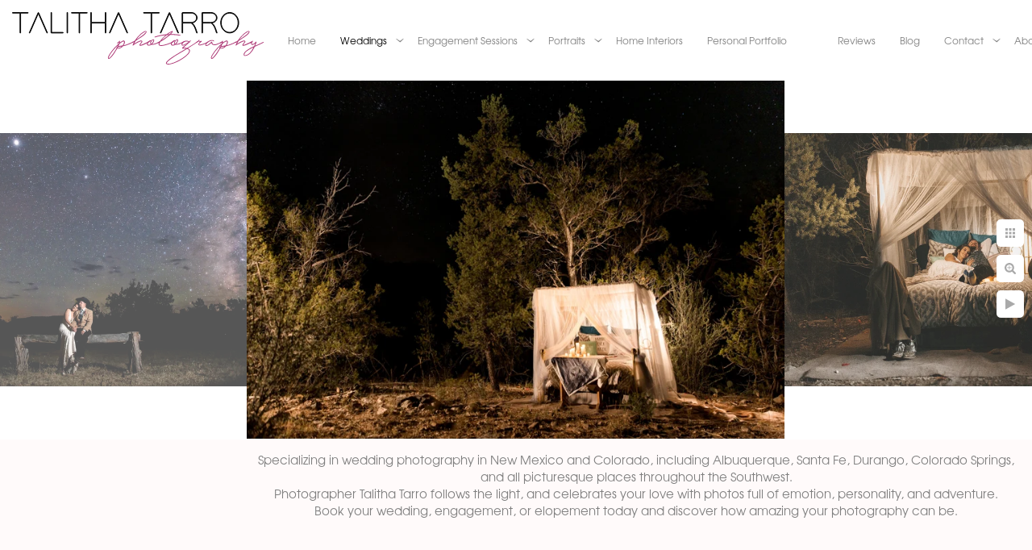

--- FILE ---
content_type: text/html; charset=utf-8
request_url: https://www.talithatarro.com/weddings/arizona-ranch-wedding/xwr5vmjnz2e
body_size: 1659
content:
<!DOCTYPE html><!-- site by Good Gallery, www.goodgallery.com -->
<html class="no-js GalleryPage" lang="en">
<head>
    <link rel="dns-prefetch" href="//cdn.goodgallery.com" /><link rel="dns-prefetch" href="//www.google-analytics.com" />
	<link rel="shortcut icon" href="//cdn.goodgallery.com/8d8e64c6-8032-4abc-baab-5611b0b6c461/logo/26m14nbn/iuajdxt4rfy.ico" />
<link rel="icon" href="//cdn.goodgallery.com/8d8e64c6-8032-4abc-baab-5611b0b6c461/logo/26m14nbn/iuajdxt4rfy.svg" sizes="any" type="image/svg+xml" />

	<title>Private Arizona Ranch Wedding | Talitha Tarro Photography - Talitha Tarro Photography</title>
	 <link rel="canonical" href="https://www.Talitha Tarro Photography/weddings/arizona-ranch-wedding/xwr5vmjnz2e" />
	<style type="text/css">.YB:before{content: attr(data-c);display: block;height: 150em;}</style><link rel="stylesheet" type="text/css" href="//cdn.goodgallery.com/8d8e64c6-8032-4abc-baab-5611b0b6c461/d/Desktop-ODeCVQAy-1uG79aXkxvQiQ-2-NwX0SiNeNVWhQmV5xKv5Og.css" />
<script type="text/javascript" src="//cdn.goodgallery.com/8d8e64c6-8032-4abc-baab-5611b0b6c461/p/bundle-2teHGVEHG23F7yH4EM4Vng-20250629021656.js"></script>
    <script type="text/javascript" src="//cdn.goodgallery.com/8d8e64c6-8032-4abc-baab-5611b0b6c461/d/PageData-374y1qs8-3ae470a7-d42a-4542-9171-8d9cc7dd87ec-NwX0SiNeNVWhQmV5xKv5Og-2.js"></script>
    <meta name="viewport" content="width=device-width, initial-scale=1, maximum-scale=1.0, user-scalable=no" />
	<meta name="apple-mobile-web-app-capable" content="yes" />
    <!--[if lt IE 9]><script type="text/javascript" src="/admin/Scripts/excanvas.compiled.js"></script><script type="text/javascript" src="/admin/Scripts/jQuery.XDomainRequest.js"></script><![endif]-->

<meta property="og:url" content="https://www.Talitha Tarro Photography/weddings/arizona-ranch-wedding/xwr5vmjnz2e" />
<meta property="og:type" content="website" />
<meta property="og:site_name" content="Talitha Tarro Photography" />
<meta property="og:image" content="//cdn.goodgallery.com/8d8e64c6-8032-4abc-baab-5611b0b6c461/r/1024/2p0wwlpu/xwr5vmjnz2e.jpg" />
<meta property="og:title" content="Private Arizona Ranch Wedding | Talitha Tarro Photography - Talitha Tarro Photography" />
<meta property="og:description" />
<meta name="google-site-verification" content="SpImXEk3FXThEFebmlwqt4QQreSqlqNPjggdeso10sk" />

<!-- Global site tag (gtag.js) - Google Analytics -->
<script async src="https://www.googletagmanager.com/gtag/js?id=UA-109594451-1"></script>
<script>
  window.dataLayer = window.dataLayer || [];
  function gtag(){dataLayer.push(arguments);}
  gtag('js', new Date());

  gtag('config', 'UA-109594451-1');
</script>
</head>
<body data-page-type="gallery" data-page-id="3ae470a7-d42a-4542-9171-8d9cc7dd87ec" data-tags="" data-menu-hash="NwX0SiNeNVWhQmV5xKv5Og" data-settings-hash="ODeCVQAy-1uG79aXkxvQiQ" data-fotomotoid="" data-imglocation="//cdn.goodgallery.com/8d8e64c6-8032-4abc-baab-5611b0b6c461/" data-cdn="//cdn.goodgallery.com/8d8e64c6-8032-4abc-baab-5611b0b6c461" data-stoken="374y1qs8" data-settingstemplateid="">
    <div id="layoutContainer">
        <div id="gallery"></div>
    </div>
    <div class="nscontainer YB">
            <div class="nextprev">
                    <a href="/weddings/arizona-ranch-wedding/54bfpkkydi3" rel="prev" class="prev"><span>Previous</span></a>
                                    <a href="/weddings/arizona-ranch-wedding/hpnpjsxutdi" rel="next" class="next"><span>Next</span></a>
            </div>
    </div>
<noscript>            <div itemscope itemtype="http://schema.org/ImageObject" class="GGDownload YB">
                <div class="DownloadContainer">
                    <div class="PhotoContainer">
                        <div class="ActualPhoto">
                            <meta itemprop="name" />
                            <img src="//cdn.goodgallery.com/8d8e64c6-8032-4abc-baab-5611b0b6c461/r/1024/2p0wwlpu/xwr5vmjnz2e.jpg" itemprop="contentURL" />
                            <meta itemprop="description" />
                            <meta itemprop="representativeOfPage" content="true" />
                        </div>
                    </div>
                </div>
            </div>
</noscript>            
            <div class="fulljustify toplevelmenu YB">
                    <a href="/" title="New Mexico Wedding Photographer"><span>Home</span></a>
                    <a href="/weddings" title="Photo Blog for Weddings in New Mexico | Talitha Tarro Photography"><span>Weddings</span></a>
                    <a href="/engagement-sessions" title="Engagements in New Mexico | Talitha Tarro Photography"><span>Engagement Sessions</span></a>
                    <a href="/portraits" title="Portraits"><span>Portraits</span></a>
                    <a href="/home-interiors" title="Home Interiors"><span>Home Interiors</span></a>
                    <a href="/personal-portfolio" title="Personal Portfolio"><span>Personal Portfolio</span></a>
                    <a><span>&nbsp;</span></a>
                    <a href="/reviews" title="Reviews for Talitha Tarro Photography based in Albuquerque, New Mexico."><span>Reviews</span></a>
                    <a href="/blog/" title="Talitha Tarro Photography Blog | Portraits &amp; Weddings in New Mexico"><span>Blog</span></a>
                    <a href="/contact" title="Contact Me"><span>Contact</span></a>
                    <a href="/about" title="About"><span>About</span></a>
                    <a href="/pricing-resources" title="Pricing &amp; Resources"><span>Pricing & Resources</span></a>
            </div>
        
            </body>
</html>


--- FILE ---
content_type: text/html; charset=utf-8
request_url: https://www.talithatarro.com/weddings/arizona-ranch-wedding?IsAjax=1
body_size: 18797
content:
<!DOCTYPE html><!-- site by Good Gallery, www.goodgallery.com -->
<html class="no-js GalleryPage ">
<head>
<title>Private Arizona Ranch Wedding | Talitha Tarro Photography - Talitha Tarro Photography</title>
<meta name="description" content="Gorgeous, upbeat southwest wedding on a private ranch in Seligman Arizona, photographed in the fall by leading documentary photographer Talitha Tarro" />
<link rel="dns-prefetch" href="//cdn.goodgallery.com" /><link rel="dns-prefetch" href="//www.google-analytics.com" />
<link rel="shortcut icon" href="//cdn.goodgallery.com/8d8e64c6-8032-4abc-baab-5611b0b6c461/logo/26m14nbn/iuajdxt4rfy.ico" />
<link rel="icon" href="//cdn.goodgallery.com/8d8e64c6-8032-4abc-baab-5611b0b6c461/logo/26m14nbn/iuajdxt4rfy.svg" sizes="any" type="image/svg+xml" />

 <meta name="robots" content="noarchive" /> 	 <link rel="canonical" href="https://www.Talitha Tarro Photography/weddings/arizona-ranch-wedding" />
 <style type="text/css">.YB:before{content: attr(data-c);display: block;height: 150em;}</style><link rel="stylesheet" type="text/css" media="print" onload="if(media!='all')media='all'" href="//cdn.goodgallery.com/8d8e64c6-8032-4abc-baab-5611b0b6c461/d/Desktop-ODeCVQAy-1uG79aXkxvQiQ-2-NwX0SiNeNVWhQmV5xKv5Og.css" />
<script type="text/javascript" src="//cdn.goodgallery.com/8d8e64c6-8032-4abc-baab-5611b0b6c461/p/bundle-2teHGVEHG23F7yH4EM4Vng-20250629021656.js"></script>
<script type="text/javascript" src="//cdn.goodgallery.com/8d8e64c6-8032-4abc-baab-5611b0b6c461/d/PageData-374y1qs8-3ae470a7-d42a-4542-9171-8d9cc7dd87ec-NwX0SiNeNVWhQmV5xKv5Og-2.js"></script>
<!--[if lt IE 9]><script type="text/javascript" src="/admin/Scripts/jQuery.XDomainRequest.js"></script><![endif]-->

<meta property="og:url" content="https://www.Talitha Tarro Photography/weddings/arizona-ranch-wedding" />
<meta property="og:type" content="website" />
<meta property="og:site_name" content="Talitha Tarro Photography" />
<meta property="og:image" content="https://cdn.goodgallery.com/8d8e64c6-8032-4abc-baab-5611b0b6c461/s/0200/2p0wwm43/wedding-rings-barbed-wire.jpg"/><meta property="og:image" content="https://cdn.goodgallery.com/8d8e64c6-8032-4abc-baab-5611b0b6c461/s/0200/2p0wwp8y/mother-bride-zips-dress.jpg"/><meta property="og:image" content="https://cdn.goodgallery.com/8d8e64c6-8032-4abc-baab-5611b0b6c461/s/0200/2p0wwp8q/mother-bride-veil.jpg"/><meta property="og:image" content="https://cdn.goodgallery.com/8d8e64c6-8032-4abc-baab-5611b0b6c461/s/0200/2p0wwp8y/country-groom.jpg"/><meta property="og:image" content="https://cdn.goodgallery.com/8d8e64c6-8032-4abc-baab-5611b0b6c461/s/0200/2p0wwp8v/1dpjdt4db3z.jpg"/><meta property="og:image" content="https://cdn.goodgallery.com/8d8e64c6-8032-4abc-baab-5611b0b6c461/s/0200/2p0wwp90/wjv2ib1u1sq.jpg"/><meta property="og:image" content="https://cdn.goodgallery.com/8d8e64c6-8032-4abc-baab-5611b0b6c461/s/0200/2p0wwp8p/1ru3esgodko.jpg"/><meta property="og:image" content="https://cdn.goodgallery.com/8d8e64c6-8032-4abc-baab-5611b0b6c461/s/0200/2p0wwp93/ncbepv41u1k.jpg"/><meta property="og:image" content="https://cdn.goodgallery.com/8d8e64c6-8032-4abc-baab-5611b0b6c461/s/0200/2p0wwp8w/qnvwega4zfa.jpg"/><meta property="og:image" content="https://cdn.goodgallery.com/8d8e64c6-8032-4abc-baab-5611b0b6c461/s/0200/2p0wwp92/qmwuperxykt.jpg"/><meta property="og:image" content="https://cdn.goodgallery.com/8d8e64c6-8032-4abc-baab-5611b0b6c461/s/0200/2p0wwp8r/gr5fxh5n1um.jpg"/><meta property="og:image" content="https://cdn.goodgallery.com/8d8e64c6-8032-4abc-baab-5611b0b6c461/s/0200/2p0wwp8w/ylhnvqtmk1a.jpg"/><meta property="og:image" content="https://cdn.goodgallery.com/8d8e64c6-8032-4abc-baab-5611b0b6c461/s/0200/2p0wwp8o/hxqy1dktp5l.jpg"/><meta property="og:image" content="https://cdn.goodgallery.com/8d8e64c6-8032-4abc-baab-5611b0b6c461/s/0200/2p0wwp8x/i44xlijli3b.jpg"/><meta property="og:image" content="https://cdn.goodgallery.com/8d8e64c6-8032-4abc-baab-5611b0b6c461/s/0200/2p0wwp8m/lxantl2ym5b.jpg"/><meta property="og:image" content="https://cdn.goodgallery.com/8d8e64c6-8032-4abc-baab-5611b0b6c461/s/0200/2p0wwp92/rcfnju1cjhv.jpg"/><meta property="og:image" content="https://cdn.goodgallery.com/8d8e64c6-8032-4abc-baab-5611b0b6c461/s/0200/2p0wwp91/teqc4lm0but.jpg"/><meta property="og:image" content="https://cdn.goodgallery.com/8d8e64c6-8032-4abc-baab-5611b0b6c461/s/0200/2p0wwp91/4v4wcyxrmjy.jpg"/><meta property="og:image" content="https://cdn.goodgallery.com/8d8e64c6-8032-4abc-baab-5611b0b6c461/s/0200/2p0wwp8h/yuo3uawwwhp.jpg"/><meta property="og:image" content="https://cdn.goodgallery.com/8d8e64c6-8032-4abc-baab-5611b0b6c461/s/0200/2p0wwp8t/azcrv51zap0.jpg"/><meta property="og:image" content="https://cdn.goodgallery.com/8d8e64c6-8032-4abc-baab-5611b0b6c461/s/0200/2p0wwp8u/te2thk4uquz.jpg"/><meta property="og:image" content="https://cdn.goodgallery.com/8d8e64c6-8032-4abc-baab-5611b0b6c461/s/0200/2p0wwp8z/3feprhoue44.jpg"/><meta property="og:image" content="https://cdn.goodgallery.com/8d8e64c6-8032-4abc-baab-5611b0b6c461/s/0200/2p0wwm45/24gfia1sppf.jpg"/><meta property="og:image" content="https://cdn.goodgallery.com/8d8e64c6-8032-4abc-baab-5611b0b6c461/s/0200/2p0wwp8h/fh1zivnuskf.jpg"/><meta property="og:image" content="https://cdn.goodgallery.com/8d8e64c6-8032-4abc-baab-5611b0b6c461/s/0200/2p0wwp8g/3o3011e53l5.jpg"/><meta property="og:image" content="https://cdn.goodgallery.com/8d8e64c6-8032-4abc-baab-5611b0b6c461/s/0200/2p0wwp8l/1ikx4z50c0y.jpg"/><meta property="og:image" content="https://cdn.goodgallery.com/8d8e64c6-8032-4abc-baab-5611b0b6c461/s/0200/2p0wwm46/2xlkvaed43e.jpg"/><meta property="og:image" content="https://cdn.goodgallery.com/8d8e64c6-8032-4abc-baab-5611b0b6c461/s/0200/2p0wwp90/t1iuwszjnze.jpg"/><meta property="og:image" content="https://cdn.goodgallery.com/8d8e64c6-8032-4abc-baab-5611b0b6c461/s/0200/2p0wwp8x/ggivk5sxgjf.jpg"/><meta property="og:image" content="https://cdn.goodgallery.com/8d8e64c6-8032-4abc-baab-5611b0b6c461/s/0200/2p0wwp8u/0kxy2emsplq.jpg"/><meta property="og:image" content="https://cdn.goodgallery.com/8d8e64c6-8032-4abc-baab-5611b0b6c461/s/0200/2p0wwp8v/fi0ycej02jn.jpg"/><meta property="og:image" content="https://cdn.goodgallery.com/8d8e64c6-8032-4abc-baab-5611b0b6c461/s/0200/2p0wwp8z/3yuww5vyglm.jpg"/><meta property="og:image" content="https://cdn.goodgallery.com/8d8e64c6-8032-4abc-baab-5611b0b6c461/s/0200/2p0wwp8q/qpftlec4n0d.jpg"/><meta property="og:image" content="https://cdn.goodgallery.com/8d8e64c6-8032-4abc-baab-5611b0b6c461/s/0200/2p0wwp8t/mnpn5zjtceb.jpg"/><meta property="og:image" content="https://cdn.goodgallery.com/8d8e64c6-8032-4abc-baab-5611b0b6c461/s/0200/2p0wwm46/ysuua5dy0v1.jpg"/><meta property="og:image" content="https://cdn.goodgallery.com/8d8e64c6-8032-4abc-baab-5611b0b6c461/s/0200/2p0wwm47/3yx0bkc3m1o.jpg"/><script type="application/ld+json">{ "@context": "https://schema.org", "@type": "Organization", "url": "http://www.Talitha Tarro Photography", "logo": "https://logocdn.goodgallery.com/8d8e64c6-8032-4abc-baab-5611b0b6c461/624x0/26m14mfs/rlw104jfdk4.png" }</script>
<script type="application/ld+json">{ "@context": "http://schema.org", "@type": "BreadcrumbList", "itemListElement": [ { "@type": "ListItem", "position": "1", "item": { "@id": "https://www.talithatarro.com/", "name": "Home" } }, { "@type": "ListItem", "position": "2", "item": { "@id": "https://www.talithatarro.com/weddings", "name": "Weddings" } }, { "@type": "ListItem", "position": "3", "item": { "@id": "https://www.talithatarro.com/weddings/arizona-ranch-wedding", "name": "Arizona Ranch Wedding" } } ] }</script>
<meta name="google-site-verification" content="SpImXEk3FXThEFebmlwqt4QQreSqlqNPjggdeso10sk" />

<!-- Global site tag (gtag.js) - Google Analytics -->
<script async src="https://www.googletagmanager.com/gtag/js?id=UA-109594451-1"></script>
<script>
  window.dataLayer = window.dataLayer || [];
  function gtag(){dataLayer.push(arguments);}
  gtag('js', new Date());

  gtag('config', 'UA-109594451-1');
</script>
<style type="text/css" data-id="inline">
html.js, html.js body {margin:0;padding:0;}
div.ThumbnailPanelThumbnailContainer div.Placeholder, div.ThumbnailPanelThumbnailContainer .CVThumb {position: absolute;left: 0px;top: 0px;height: 100%;width: 100%;border: 0px} div.ThumbnailPanelThumbnailContainer .CVThumb {text-align: center} div.ThumbnailPanelThumbnailContainer .CVThumb img {max-width: 100%;width: 100%;border: 0px} span.ThumbnailPanelEntityLoaded div.Placeholder {display: none;}
html.no-js .CVThumb img {opacity:0} div.ThumbnailPanelThumbnailContainer {overflow:hidden;position:absolute;top:0px;left:0px} .YB:before{content: attr(data-c);display: block;height: 150em;width:100%;background-color:#FFFFFF;position:fixed;z-index:9999;}
.GalleryUIThumbnailPanelContainerParent {background-color:#FFFFFF}
ul.GalleryUIMenu {list-style: none;margin: 0;padding: 0} ul.GalleryUIMenu a {text-decoration: none} ul.GalleryUIMenu li {position: relative; white-space: nowrap}
.GalleryUISiteNavigation {background-color: rgba(255, 255, 255, 1);width:100%;min-height:100px}
.GalleryUIMenuTopLevel .GalleryUIMenu {display: inline-block} ul.GalleryUIMenu li, div.GalleryUIMenuSubMenuDiv li {text-transform:none}
.GalleryUIMenuTopLevel .GalleryUIMenu > li {display:inline-block;padding: 7px 15px 7px 15px;border:0px solid #FFFFFF;border-left-width:0px;border-top-width:0px;white-space:nowrap;text-align:right}
.GalleryUIMenu > li {color:#808080;background-color:rgba(255, 255, 255, 1);font-size:12px;;position:relative}
.GalleryUIMenu > li > a {color:#808080} .GalleryUIMenu > li.Active > a {color:#000000}
.GalleryUIMenu > li.Active {color:#000000;background-color:rgba(255, 255, 255, 1)}
span.SubMenuArrow,span.SubMenuArrowLeft,span.SubMenuArrowRight,span.SubMenuArrowUp,span.SubMenuArrowDown {display:block;position:absolute;top:50%;right:2px;margin-top:-5px;height:10px;width:10px;background-color:transparent;} span.SubMenuArrowSizing {display:inline-block;width:10px;height:10px;opacity:0;margin-right:-2px;}

.GalleryUISiteNavigation {display:flex;align-items:center;}


html { font-family: 'TeX Gyre Adventor', sans-serif ; } @font-face {     font-display:swap;font-family: 'TeX Gyre Adventor';     font-style: normal;     font-weight: 400;     src: local('TeX Gyre Adventor'), url(https://cdn.goodgallery.com/GoogleFont/TeX_Gyre_Adventor/texgyreadventor-regular.otf) format('opentype'); } @font-face {     font-display:swap;font-family: 'TeX Gyre Adventor';     font-style: italic;     font-weight: 400;     src: local('TeX Gyre Adventor Italic'), url(https://cdn.goodgallery.com/GoogleFont/TeX_Gyre_Adventor/texgyreadventor-italic.otf) format('opentype'); } @font-face {     font-display:swap;font-family: 'TeX Gyre Adventor';     font-style: normal;     font-weight: 700;     src: local('TeX Gyre Adventor Bold'), url(https://cdn.goodgallery.com/GoogleFont/TeX_Gyre_Adventor/texgyreadventor-bold.otf) format('opentype'); } @font-face {     font-display:swap;font-family: 'TeX Gyre Adventor';     font-style: italic;     font-weight: 700;     src: local('TeX Gyre Adventor Bold Italic'), url(https://cdn.goodgallery.com/GoogleFont/TeX_Gyre_Adventor/texgyreadventor-bolditalic.otf) format('opentype'); }
.GalleryUIMenu, .GalleryUIMenu a { font-family: 'TeX Gyre Adventor', sans-serif ; } @font-face {     font-display:swap;font-family: 'TeX Gyre Adventor';     font-style: normal;     font-weight: 400;     src: local('TeX Gyre Adventor'), url(https://cdn.goodgallery.com/GoogleFont/TeX_Gyre_Adventor/texgyreadventor-regular.otf) format('opentype'); } @font-face {     font-display:swap;font-family: 'TeX Gyre Adventor';     font-style: italic;     font-weight: 400;     src: local('TeX Gyre Adventor Italic'), url(https://cdn.goodgallery.com/GoogleFont/TeX_Gyre_Adventor/texgyreadventor-italic.otf) format('opentype'); } @font-face {     font-display:swap;font-family: 'TeX Gyre Adventor';     font-style: normal;     font-weight: 700;     src: local('TeX Gyre Adventor Bold'), url(https://cdn.goodgallery.com/GoogleFont/TeX_Gyre_Adventor/texgyreadventor-bold.otf) format('opentype'); } @font-face {     font-display:swap;font-family: 'TeX Gyre Adventor';     font-style: italic;     font-weight: 700;     src: local('TeX Gyre Adventor Bold Italic'), url(https://cdn.goodgallery.com/GoogleFont/TeX_Gyre_Adventor/texgyreadventor-bolditalic.otf) format('opentype'); }
.PageTemplateText,.CaptionContainer,.PageInformationArea,.GGTextContent { font-family: 'TeX Gyre Adventor', sans-serif ; } @font-face {     font-display:swap;font-family: 'TeX Gyre Adventor';     font-style: normal;     font-weight: 400;     src: local('TeX Gyre Adventor'), url(https://cdn.goodgallery.com/GoogleFont/TeX_Gyre_Adventor/texgyreadventor-regular.otf) format('opentype'); } @font-face {     font-display:swap;font-family: 'TeX Gyre Adventor';     font-style: italic;     font-weight: 400;     src: local('TeX Gyre Adventor Italic'), url(https://cdn.goodgallery.com/GoogleFont/TeX_Gyre_Adventor/texgyreadventor-italic.otf) format('opentype'); } @font-face {     font-display:swap;font-family: 'TeX Gyre Adventor';     font-style: normal;     font-weight: 700;     src: local('TeX Gyre Adventor Bold'), url(https://cdn.goodgallery.com/GoogleFont/TeX_Gyre_Adventor/texgyreadventor-bold.otf) format('opentype'); } @font-face {     font-display:swap;font-family: 'TeX Gyre Adventor';     font-style: italic;     font-weight: 700;     src: local('TeX Gyre Adventor Bold Italic'), url(https://cdn.goodgallery.com/GoogleFont/TeX_Gyre_Adventor/texgyreadventor-bolditalic.otf) format('opentype'); }
h1, h2, h3, h4, h5, h6 { font-family: 'TeX Gyre Adventor', sans-serif ;font-weight:700; } @font-face {     font-display:swap;font-family: 'TeX Gyre Adventor';     font-style: normal;     font-weight: 400;     src: local('TeX Gyre Adventor'), url(https://cdn.goodgallery.com/GoogleFont/TeX_Gyre_Adventor/texgyreadventor-regular.otf) format('opentype'); } @font-face {     font-display:swap;font-family: 'TeX Gyre Adventor';     font-style: italic;     font-weight: 400;     src: local('TeX Gyre Adventor Italic'), url(https://cdn.goodgallery.com/GoogleFont/TeX_Gyre_Adventor/texgyreadventor-italic.otf) format('opentype'); } @font-face {     font-display:swap;font-family: 'TeX Gyre Adventor';     font-style: normal;     font-weight: 700;     src: local('TeX Gyre Adventor Bold'), url(https://cdn.goodgallery.com/GoogleFont/TeX_Gyre_Adventor/texgyreadventor-bold.otf) format('opentype'); } @font-face {     font-display:swap;font-family: 'TeX Gyre Adventor';     font-style: italic;     font-weight: 700;     src: local('TeX Gyre Adventor Bold Italic'), url(https://cdn.goodgallery.com/GoogleFont/TeX_Gyre_Adventor/texgyreadventor-bolditalic.otf) format('opentype'); }
.GalleryUIContainer .NameMark { font-family: 'TeX Gyre Adventor', sans-serif ; } @font-face {     font-display:swap;font-family: 'TeX Gyre Adventor';     font-style: normal;     font-weight: 400;     src: local('TeX Gyre Adventor'), url(https://cdn.goodgallery.com/GoogleFont/TeX_Gyre_Adventor/texgyreadventor-regular.otf) format('opentype'); } @font-face {     font-display:swap;font-family: 'TeX Gyre Adventor';     font-style: italic;     font-weight: 400;     src: local('TeX Gyre Adventor Italic'), url(https://cdn.goodgallery.com/GoogleFont/TeX_Gyre_Adventor/texgyreadventor-italic.otf) format('opentype'); } @font-face {     font-display:swap;font-family: 'TeX Gyre Adventor';     font-style: normal;     font-weight: 700;     src: local('TeX Gyre Adventor Bold'), url(https://cdn.goodgallery.com/GoogleFont/TeX_Gyre_Adventor/texgyreadventor-bold.otf) format('opentype'); } @font-face {     font-display:swap;font-family: 'TeX Gyre Adventor';     font-style: italic;     font-weight: 700;     src: local('TeX Gyre Adventor Bold Italic'), url(https://cdn.goodgallery.com/GoogleFont/TeX_Gyre_Adventor/texgyreadventor-bolditalic.otf) format('opentype'); }
.GalleryMenuContent .GGMenuPageHeading { font-family: 'TeX Gyre Adventor', sans-serif ; } @font-face {     font-display:swap;font-family: 'TeX Gyre Adventor';     font-style: normal;     font-weight: 400;     src: local('TeX Gyre Adventor'), url(https://cdn.goodgallery.com/GoogleFont/TeX_Gyre_Adventor/texgyreadventor-regular.otf) format('opentype'); } @font-face {     font-display:swap;font-family: 'TeX Gyre Adventor';     font-style: italic;     font-weight: 400;     src: local('TeX Gyre Adventor Italic'), url(https://cdn.goodgallery.com/GoogleFont/TeX_Gyre_Adventor/texgyreadventor-italic.otf) format('opentype'); } @font-face {     font-display:swap;font-family: 'TeX Gyre Adventor';     font-style: normal;     font-weight: 700;     src: local('TeX Gyre Adventor Bold'), url(https://cdn.goodgallery.com/GoogleFont/TeX_Gyre_Adventor/texgyreadventor-bold.otf) format('opentype'); } @font-face {     font-display:swap;font-family: 'TeX Gyre Adventor';     font-style: italic;     font-weight: 700;     src: local('TeX Gyre Adventor Bold Italic'), url(https://cdn.goodgallery.com/GoogleFont/TeX_Gyre_Adventor/texgyreadventor-bolditalic.otf) format('opentype'); }
.GMLabel { font-family: 'TeX Gyre Adventor', sans-serif ; } @font-face {     font-display:swap;font-family: 'TeX Gyre Adventor';     font-style: normal;     font-weight: 400;     src: local('TeX Gyre Adventor'), url(https://cdn.goodgallery.com/GoogleFont/TeX_Gyre_Adventor/texgyreadventor-regular.otf) format('opentype'); } @font-face {     font-display:swap;font-family: 'TeX Gyre Adventor';     font-style: italic;     font-weight: 400;     src: local('TeX Gyre Adventor Italic'), url(https://cdn.goodgallery.com/GoogleFont/TeX_Gyre_Adventor/texgyreadventor-italic.otf) format('opentype'); } @font-face {     font-display:swap;font-family: 'TeX Gyre Adventor';     font-style: normal;     font-weight: 700;     src: local('TeX Gyre Adventor Bold'), url(https://cdn.goodgallery.com/GoogleFont/TeX_Gyre_Adventor/texgyreadventor-bold.otf) format('opentype'); } @font-face {     font-display:swap;font-family: 'TeX Gyre Adventor';     font-style: italic;     font-weight: 700;     src: local('TeX Gyre Adventor Bold Italic'), url(https://cdn.goodgallery.com/GoogleFont/TeX_Gyre_Adventor/texgyreadventor-bolditalic.otf) format('opentype'); }
.GMTagline { font-family: 'TeX Gyre Adventor', sans-serif ; } @font-face {     font-display:swap;font-family: 'TeX Gyre Adventor';     font-style: normal;     font-weight: 400;     src: local('TeX Gyre Adventor'), url(https://cdn.goodgallery.com/GoogleFont/TeX_Gyre_Adventor/texgyreadventor-regular.otf) format('opentype'); } @font-face {     font-display:swap;font-family: 'TeX Gyre Adventor';     font-style: italic;     font-weight: 400;     src: local('TeX Gyre Adventor Italic'), url(https://cdn.goodgallery.com/GoogleFont/TeX_Gyre_Adventor/texgyreadventor-italic.otf) format('opentype'); } @font-face {     font-display:swap;font-family: 'TeX Gyre Adventor';     font-style: normal;     font-weight: 700;     src: local('TeX Gyre Adventor Bold'), url(https://cdn.goodgallery.com/GoogleFont/TeX_Gyre_Adventor/texgyreadventor-bold.otf) format('opentype'); } @font-face {     font-display:swap;font-family: 'TeX Gyre Adventor';     font-style: italic;     font-weight: 700;     src: local('TeX Gyre Adventor Bold Italic'), url(https://cdn.goodgallery.com/GoogleFont/TeX_Gyre_Adventor/texgyreadventor-bolditalic.otf) format('opentype'); }
div.GGForm label.SectionHeading { font-family: 'TeX Gyre Adventor', sans-serif ; } @font-face {     font-display:swap;font-family: 'TeX Gyre Adventor';     font-style: normal;     font-weight: 400;     src: local('TeX Gyre Adventor'), url(https://cdn.goodgallery.com/GoogleFont/TeX_Gyre_Adventor/texgyreadventor-regular.otf) format('opentype'); } @font-face {     font-display:swap;font-family: 'TeX Gyre Adventor';     font-style: italic;     font-weight: 400;     src: local('TeX Gyre Adventor Italic'), url(https://cdn.goodgallery.com/GoogleFont/TeX_Gyre_Adventor/texgyreadventor-italic.otf) format('opentype'); } @font-face {     font-display:swap;font-family: 'TeX Gyre Adventor';     font-style: normal;     font-weight: 700;     src: local('TeX Gyre Adventor Bold'), url(https://cdn.goodgallery.com/GoogleFont/TeX_Gyre_Adventor/texgyreadventor-bold.otf) format('opentype'); } @font-face {     font-display:swap;font-family: 'TeX Gyre Adventor';     font-style: italic;     font-weight: 700;     src: local('TeX Gyre Adventor Bold Italic'), url(https://cdn.goodgallery.com/GoogleFont/TeX_Gyre_Adventor/texgyreadventor-bolditalic.otf) format('opentype'); }
.GGHamburgerMenuLabel { font-family: 'TeX Gyre Adventor', sans-serif ; } @font-face {     font-display:swap;font-family: 'TeX Gyre Adventor';     font-style: normal;     font-weight: 400;     src: local('TeX Gyre Adventor'), url(https://cdn.goodgallery.com/GoogleFont/TeX_Gyre_Adventor/texgyreadventor-regular.otf) format('opentype'); } @font-face {     font-display:swap;font-family: 'TeX Gyre Adventor';     font-style: italic;     font-weight: 400;     src: local('TeX Gyre Adventor Italic'), url(https://cdn.goodgallery.com/GoogleFont/TeX_Gyre_Adventor/texgyreadventor-italic.otf) format('opentype'); } @font-face {     font-display:swap;font-family: 'TeX Gyre Adventor';     font-style: normal;     font-weight: 700;     src: local('TeX Gyre Adventor Bold'), url(https://cdn.goodgallery.com/GoogleFont/TeX_Gyre_Adventor/texgyreadventor-bold.otf) format('opentype'); } @font-face {     font-display:swap;font-family: 'TeX Gyre Adventor';     font-style: italic;     font-weight: 700;     src: local('TeX Gyre Adventor Bold Italic'), url(https://cdn.goodgallery.com/GoogleFont/TeX_Gyre_Adventor/texgyreadventor-bolditalic.otf) format('opentype'); }
h2 { font-family: 'TeX Gyre Adventor', sans-serif ;font-weight:700; } @font-face {     font-display:swap;font-family: 'TeX Gyre Adventor';     font-style: normal;     font-weight: 400;     src: local('TeX Gyre Adventor'), url(https://cdn.goodgallery.com/GoogleFont/TeX_Gyre_Adventor/texgyreadventor-regular.otf) format('opentype'); } @font-face {     font-display:swap;font-family: 'TeX Gyre Adventor';     font-style: italic;     font-weight: 400;     src: local('TeX Gyre Adventor Italic'), url(https://cdn.goodgallery.com/GoogleFont/TeX_Gyre_Adventor/texgyreadventor-italic.otf) format('opentype'); } @font-face {     font-display:swap;font-family: 'TeX Gyre Adventor';     font-style: normal;     font-weight: 700;     src: local('TeX Gyre Adventor Bold'), url(https://cdn.goodgallery.com/GoogleFont/TeX_Gyre_Adventor/texgyreadventor-bold.otf) format('opentype'); } @font-face {     font-display:swap;font-family: 'TeX Gyre Adventor';     font-style: italic;     font-weight: 700;     src: local('TeX Gyre Adventor Bold Italic'), url(https://cdn.goodgallery.com/GoogleFont/TeX_Gyre_Adventor/texgyreadventor-bolditalic.otf) format('opentype'); }
h3 { font-family: 'TeX Gyre Adventor', sans-serif ;font-weight:700; } @font-face {     font-display:swap;font-family: 'TeX Gyre Adventor';     font-style: normal;     font-weight: 400;     src: local('TeX Gyre Adventor'), url(https://cdn.goodgallery.com/GoogleFont/TeX_Gyre_Adventor/texgyreadventor-regular.otf) format('opentype'); } @font-face {     font-display:swap;font-family: 'TeX Gyre Adventor';     font-style: italic;     font-weight: 400;     src: local('TeX Gyre Adventor Italic'), url(https://cdn.goodgallery.com/GoogleFont/TeX_Gyre_Adventor/texgyreadventor-italic.otf) format('opentype'); } @font-face {     font-display:swap;font-family: 'TeX Gyre Adventor';     font-style: normal;     font-weight: 700;     src: local('TeX Gyre Adventor Bold'), url(https://cdn.goodgallery.com/GoogleFont/TeX_Gyre_Adventor/texgyreadventor-bold.otf) format('opentype'); } @font-face {     font-display:swap;font-family: 'TeX Gyre Adventor';     font-style: italic;     font-weight: 700;     src: local('TeX Gyre Adventor Bold Italic'), url(https://cdn.goodgallery.com/GoogleFont/TeX_Gyre_Adventor/texgyreadventor-bolditalic.otf) format('opentype'); }
h4 { font-family: 'TeX Gyre Adventor', sans-serif ;font-weight:700; } @font-face {     font-display:swap;font-family: 'TeX Gyre Adventor';     font-style: normal;     font-weight: 400;     src: local('TeX Gyre Adventor'), url(https://cdn.goodgallery.com/GoogleFont/TeX_Gyre_Adventor/texgyreadventor-regular.otf) format('opentype'); } @font-face {     font-display:swap;font-family: 'TeX Gyre Adventor';     font-style: italic;     font-weight: 400;     src: local('TeX Gyre Adventor Italic'), url(https://cdn.goodgallery.com/GoogleFont/TeX_Gyre_Adventor/texgyreadventor-italic.otf) format('opentype'); } @font-face {     font-display:swap;font-family: 'TeX Gyre Adventor';     font-style: normal;     font-weight: 700;     src: local('TeX Gyre Adventor Bold'), url(https://cdn.goodgallery.com/GoogleFont/TeX_Gyre_Adventor/texgyreadventor-bold.otf) format('opentype'); } @font-face {     font-display:swap;font-family: 'TeX Gyre Adventor';     font-style: italic;     font-weight: 700;     src: local('TeX Gyre Adventor Bold Italic'), url(https://cdn.goodgallery.com/GoogleFont/TeX_Gyre_Adventor/texgyreadventor-bolditalic.otf) format('opentype'); }
h5 { font-family: 'TeX Gyre Adventor', sans-serif ;font-weight:700; } @font-face {     font-display:swap;font-family: 'TeX Gyre Adventor';     font-style: normal;     font-weight: 400;     src: local('TeX Gyre Adventor'), url(https://cdn.goodgallery.com/GoogleFont/TeX_Gyre_Adventor/texgyreadventor-regular.otf) format('opentype'); } @font-face {     font-display:swap;font-family: 'TeX Gyre Adventor';     font-style: italic;     font-weight: 400;     src: local('TeX Gyre Adventor Italic'), url(https://cdn.goodgallery.com/GoogleFont/TeX_Gyre_Adventor/texgyreadventor-italic.otf) format('opentype'); } @font-face {     font-display:swap;font-family: 'TeX Gyre Adventor';     font-style: normal;     font-weight: 700;     src: local('TeX Gyre Adventor Bold'), url(https://cdn.goodgallery.com/GoogleFont/TeX_Gyre_Adventor/texgyreadventor-bold.otf) format('opentype'); } @font-face {     font-display:swap;font-family: 'TeX Gyre Adventor';     font-style: italic;     font-weight: 700;     src: local('TeX Gyre Adventor Bold Italic'), url(https://cdn.goodgallery.com/GoogleFont/TeX_Gyre_Adventor/texgyreadventor-bolditalic.otf) format('opentype'); }
h6 { font-family: 'TeX Gyre Adventor', sans-serif ;font-weight:700; } @font-face {     font-display:swap;font-family: 'TeX Gyre Adventor';     font-style: normal;     font-weight: 400;     src: local('TeX Gyre Adventor'), url(https://cdn.goodgallery.com/GoogleFont/TeX_Gyre_Adventor/texgyreadventor-regular.otf) format('opentype'); } @font-face {     font-display:swap;font-family: 'TeX Gyre Adventor';     font-style: italic;     font-weight: 400;     src: local('TeX Gyre Adventor Italic'), url(https://cdn.goodgallery.com/GoogleFont/TeX_Gyre_Adventor/texgyreadventor-italic.otf) format('opentype'); } @font-face {     font-display:swap;font-family: 'TeX Gyre Adventor';     font-style: normal;     font-weight: 700;     src: local('TeX Gyre Adventor Bold'), url(https://cdn.goodgallery.com/GoogleFont/TeX_Gyre_Adventor/texgyreadventor-bold.otf) format('opentype'); } @font-face {     font-display:swap;font-family: 'TeX Gyre Adventor';     font-style: italic;     font-weight: 700;     src: local('TeX Gyre Adventor Bold Italic'), url(https://cdn.goodgallery.com/GoogleFont/TeX_Gyre_Adventor/texgyreadventor-bolditalic.otf) format('opentype'); }
h1 { line-height: 1.45; text-transform: none; text-align: left; letter-spacing: 0px; }
h2 { line-height: 1.45; text-transform: none; text-align: left; letter-spacing: 0px;  }
h3 { line-height: 1.45; text-transform: none; text-align: left; letter-spacing: 0px; }
h4 { line-height: 1.45; text-transform: none; text-align: left; letter-spacing: 0px; }
h5 { line-height: 1.45; text-transform: none; text-align: left; letter-spacing: 0px; }
h6 { line-height: 1.45; text-transform: none; text-align: left; letter-spacing: 0px; }
.PageTemplateText,.CaptionContainer,.PageInformationArea,.GGTextContent { line-height: 1.45; text-transform: none; text-align: left; }
ul.GGBottomNavigation span { font-family: 'TeX Gyre Adventor', sans-serif ; } @font-face {     font-display:swap;font-family: 'TeX Gyre Adventor';     font-style: normal;     font-weight: 400;     src: local('TeX Gyre Adventor'), url(https://cdn.goodgallery.com/GoogleFont/TeX_Gyre_Adventor/texgyreadventor-regular.otf) format('opentype'); } @font-face {     font-display:swap;font-family: 'TeX Gyre Adventor';     font-style: italic;     font-weight: 400;     src: local('TeX Gyre Adventor Italic'), url(https://cdn.goodgallery.com/GoogleFont/TeX_Gyre_Adventor/texgyreadventor-italic.otf) format('opentype'); } @font-face {     font-display:swap;font-family: 'TeX Gyre Adventor';     font-style: normal;     font-weight: 700;     src: local('TeX Gyre Adventor Bold'), url(https://cdn.goodgallery.com/GoogleFont/TeX_Gyre_Adventor/texgyreadventor-bold.otf) format('opentype'); } @font-face {     font-display:swap;font-family: 'TeX Gyre Adventor';     font-style: italic;     font-weight: 700;     src: local('TeX Gyre Adventor Bold Italic'), url(https://cdn.goodgallery.com/GoogleFont/TeX_Gyre_Adventor/texgyreadventor-bolditalic.otf) format('opentype'); }
.GGTextContent .GGBreadCrumbs .GGBreadCrumb, .GGTextContent .GGBreadCrumb span { font-family: 'TeX Gyre Adventor', sans-serif ; } @font-face {     font-display:swap;font-family: 'TeX Gyre Adventor';     font-style: normal;     font-weight: 400;     src: local('TeX Gyre Adventor'), url(https://cdn.goodgallery.com/GoogleFont/TeX_Gyre_Adventor/texgyreadventor-regular.otf) format('opentype'); } @font-face {     font-display:swap;font-family: 'TeX Gyre Adventor';     font-style: italic;     font-weight: 400;     src: local('TeX Gyre Adventor Italic'), url(https://cdn.goodgallery.com/GoogleFont/TeX_Gyre_Adventor/texgyreadventor-italic.otf) format('opentype'); } @font-face {     font-display:swap;font-family: 'TeX Gyre Adventor';     font-style: normal;     font-weight: 700;     src: local('TeX Gyre Adventor Bold'), url(https://cdn.goodgallery.com/GoogleFont/TeX_Gyre_Adventor/texgyreadventor-bold.otf) format('opentype'); } @font-face {     font-display:swap;font-family: 'TeX Gyre Adventor';     font-style: italic;     font-weight: 700;     src: local('TeX Gyre Adventor Bold Italic'), url(https://cdn.goodgallery.com/GoogleFont/TeX_Gyre_Adventor/texgyreadventor-bolditalic.otf) format('opentype'); }




div.GalleryUIThumbnailPanelContainerParent {
    background-color: #FFFFFF;
}

div.GGThumbActualContainer div.ThumbnailPanelCaptionContainer {
    position: unset;
    left: unset;
    top: unset;
}

html.js.GalleryPage.ThumbnailPanelActive {
    overflow: visible;
}

    
    html.GalleryPage.ThumbnailPanelActive div.GalleryUISiteNavigation {
        position: fixed !important;
    }
    

html.ThumbnailPanelActive body {
    overflow: visible;
}

html.ThumbnailPanelActive div.GalleryUIContentParent {
    overflow: visible;
}

div.GalleryUIThumbnailPanelContainer div.GGThumbModernContainer > div.GGTextContent {
    position: relative;
}

div.GGThumbActualContainer div.ThumbEntityContainer div.ThumbAspectContainer {
}

div.GGThumbActualContainer div.ThumbEntityContainer div.ThumbAspectContainer {
    height: 0;
    overflow: hidden;
    position: relative;
    border-radius: 0%;
    border: 1px solid rgba(255, 255, 255, 1);
    background-color: rgba(255, 255, 255, 1);
    opacity: 1;

    -moz-transition: opacity 0.15s, background-color 0.15s, border-color 0.15s, color 0.15s;
    -webkit-transition: opacity 0.15s, background-color 0.15s, border-color 0.15s, color 0.15s;
    -o-transition: opacity: 0.15s, background-color 0.15s, border-color 0.15s, color 0.15s;
    transition: opacity 0.15s, background-color 0.15s, border-color 0.15s, color 0.15s;
}

div.GGThumbActualContainer div.ThumbAspectContainer > div,
div.GGThumbModernContainer div.ThumbAspectContainer > div {
    position: absolute;
    left: 0;
    top: 0;
    height: 100%;
    width: 100%;
}

div.GGThumbActualContainer div.ThumbAspectContainer img,
div.GGThumbModernContainer div.ThumbAspectContainer img {
    min-width: 100%;
    min-height: 100%;
}

div.GGThumbActualContainer div.ThumbAspectContainer div.icon {
    position: absolute;
    left: unset;
    top: unset;
    right: 5px;
    bottom: 5px;
    cursor: pointer;

    -webkit-border-radius: 15%;
    -moz-border-radius: 15%;
    border-radius: 15%;
    height: 34px;
    width: 34px;
    padding: 5px;
    -moz-box-sizing: border-box;
    box-sizing: border-box;
}

div.ThumbEntityContainer div.ThumbCaption {
    display: none;
    overflow: hidden;
    
    cursor: pointer;
    padding: 20px;
    font-size: 12px;
    color: rgba(128, 128, 128, 1);
    background-color: rgba(255, 255, 255, 0.75);
    border: 0px solid rgba(128, 128, 128, 0.75);
    border-top-width: 0px;

    -moz-transition: opacity 0.15s, background-color 0.15s, border-color 0.15s, color 0.15s;
    -webkit-transition: opacity 0.15s, background-color 0.15s, border-color 0.15s, color 0.15s;
    -o-transition: opacity: 0.15s, background-color 0.15s, border-color 0.15s, color 0.15s;
    transition: opacity 0.15s, background-color 0.15s, border-color 0.15s, color 0.15s;

}

div.ThumbEntityContainer.ShowCaptions div.ThumbCaption {
    display: block;
}

html.ThumbnailPanelActive .GGCaption {
    display: none;
}

    
div.GGThumbActualContainer {
    display: grid;
    grid-template-columns: repeat(auto-fill, 350px);
    justify-content: center;
    grid-column-gap: 10px;
    margin: 45px 0px 45px 0px;
}

div.GGThumbActualContainer div.ThumbEntityContainer + div {
    margin-top: 10px;
}
    

div.GGThumbModernContainer div.ThumbAspectContainer {
    height: 0;
    overflow: hidden;
    position: relative;
    border: 1px solid rgba(255, 255, 255, 1);
    opacity: 1;

	-moz-transition: opacity 0.15s, background-color 0.15s, border-color 0.15s, color 0.15s;
	-webkit-transition: opacity 0.15s, background-color 0.15s, border-color 0.15s, color 0.15s;
	-o-transition: opacity: 0.15s, background-color 0.15s, border-color 0.15s, color 0.15s;
	transition: opacity 0.15s, background-color 0.15s, border-color 0.15s, color 0.15s;
}

div.GGThumbModernContainer div.ThumbCoverImage {
    margin: 45px 0px 45px 0px;
}

@media (hover: hover) {
    div.GGThumbActualContainer div.ThumbEntityContainer:hover div.ThumbAspectContainer {
        opacity: 0.9;
        border-color: rgba(219, 112, 147, 1);
    }

    div.ThumbEntityContainer:hover div.ThumbCaption {
        color: rgba(0, 0, 0, 1);
        background-color: rgba(211, 211, 211, 1);
        border-color: rgba(0, 0, 0, 1);
    }

    div.GGThumbModernContainer div.ThumbCoverImage:hover div.ThumbAspectContainer {
        opacity: 0.9;
        border-color: rgba(219, 112, 147, 1);
    }
}
</style>
</head>
<body data-page-type="gallery" class="GalleryUIContainer" data-page-id="3ae470a7-d42a-4542-9171-8d9cc7dd87ec" data-tags="" data-menu-hash="NwX0SiNeNVWhQmV5xKv5Og" data-settings-hash="ODeCVQAy-1uG79aXkxvQiQ" data-fotomotoid="" data-imglocation="//cdn.goodgallery.com/8d8e64c6-8032-4abc-baab-5611b0b6c461/" data-cdn="//cdn.goodgallery.com/8d8e64c6-8032-4abc-baab-5611b0b6c461" data-stoken="374y1qs8" data-settingstemplateid="">
    <div class="GalleryUIContentParent YB" data-pretagged="true" style="position:absolute;height:calc(100% - 100px);width:100%;top:100px;left:0px;">
        <div class="GalleryUIContentContainer"></div>
        <div class="prev"></div><div class="next"></div><span class="prev SingleImageHidden"></span><span class="next SingleImageHidden"></span>
        <div class="GalleryUIThumbnailPanelContainerParent" style="opacity: 1;position: absolute;height: 100%;width: 100%;left: 0px;top: 0px;z-index: 550;transition: all 0s ease;">
            <div class="GalleryUIThumbnailPanelContainer">
                <div class="GGThumbModernContainer">


                    <div class="GGThumbActualContainer">
                                    <div class="ThumbEntityContainer" data-id="c0bbai2vkxb" data-plink="wedding-rings-barbed-wire" data-cheight="233"><a class="ThumbLink" href="/weddings/arizona-ranch-wedding/wedding-rings-barbed-wire" title="Wedding Rings on barbed wire"><div class="ThumbAspectContainer" style="padding-top:calc((1440 / 2160) * 100%)"><div><picture><source type="image/webp" sizes="350px" srcset="//cdn.goodgallery.com/8d8e64c6-8032-4abc-baab-5611b0b6c461/t/0050/2p0wwlhr/wedding-rings-barbed-wire.webp 50w, //cdn.goodgallery.com/8d8e64c6-8032-4abc-baab-5611b0b6c461/t/0075/2p0wwlhr/wedding-rings-barbed-wire.webp 75w, //cdn.goodgallery.com/8d8e64c6-8032-4abc-baab-5611b0b6c461/t/0100/2p0wwlhr/wedding-rings-barbed-wire.webp 100w, //cdn.goodgallery.com/8d8e64c6-8032-4abc-baab-5611b0b6c461/t/0125/2p0wwlhr/wedding-rings-barbed-wire.webp 125w, //cdn.goodgallery.com/8d8e64c6-8032-4abc-baab-5611b0b6c461/t/0150/2p0wwlhr/wedding-rings-barbed-wire.webp 150w, //cdn.goodgallery.com/8d8e64c6-8032-4abc-baab-5611b0b6c461/t/0175/2p0wwlhr/wedding-rings-barbed-wire.webp 175w, //cdn.goodgallery.com/8d8e64c6-8032-4abc-baab-5611b0b6c461/t/0200/2p0wwlhr/wedding-rings-barbed-wire.webp 200w, //cdn.goodgallery.com/8d8e64c6-8032-4abc-baab-5611b0b6c461/t/0225/2p0wwlhr/wedding-rings-barbed-wire.webp 225w, //cdn.goodgallery.com/8d8e64c6-8032-4abc-baab-5611b0b6c461/t/0250/2p0wwlhr/wedding-rings-barbed-wire.webp 250w, //cdn.goodgallery.com/8d8e64c6-8032-4abc-baab-5611b0b6c461/t/0275/2p0wwlhr/wedding-rings-barbed-wire.webp 275w, //cdn.goodgallery.com/8d8e64c6-8032-4abc-baab-5611b0b6c461/t/0300/2p0wwlhr/wedding-rings-barbed-wire.webp 300w, //cdn.goodgallery.com/8d8e64c6-8032-4abc-baab-5611b0b6c461/t/0350/2p0wwlhr/wedding-rings-barbed-wire.webp 350w, //cdn.goodgallery.com/8d8e64c6-8032-4abc-baab-5611b0b6c461/t/0400/2p0wwlhr/wedding-rings-barbed-wire.webp 400w, //cdn.goodgallery.com/8d8e64c6-8032-4abc-baab-5611b0b6c461/t/0450/2p0wwlhr/wedding-rings-barbed-wire.webp 450w, //cdn.goodgallery.com/8d8e64c6-8032-4abc-baab-5611b0b6c461/t/0500/2p0wwlhr/wedding-rings-barbed-wire.webp 500w, //cdn.goodgallery.com/8d8e64c6-8032-4abc-baab-5611b0b6c461/t/0550/2p0wwlhr/wedding-rings-barbed-wire.webp 550w, //cdn.goodgallery.com/8d8e64c6-8032-4abc-baab-5611b0b6c461/t/0600/2p0wwlhr/wedding-rings-barbed-wire.webp 600w, //cdn.goodgallery.com/8d8e64c6-8032-4abc-baab-5611b0b6c461/t/0650/2p0wwlhr/wedding-rings-barbed-wire.webp 650w, //cdn.goodgallery.com/8d8e64c6-8032-4abc-baab-5611b0b6c461/t/0700/2p0wwlhr/wedding-rings-barbed-wire.webp 700w, //cdn.goodgallery.com/8d8e64c6-8032-4abc-baab-5611b0b6c461/t/0750/2p0wwlhr/wedding-rings-barbed-wire.webp 750w, //cdn.goodgallery.com/8d8e64c6-8032-4abc-baab-5611b0b6c461/t/0800/2p0wwlhr/wedding-rings-barbed-wire.webp 800w, //cdn.goodgallery.com/8d8e64c6-8032-4abc-baab-5611b0b6c461/t/0850/2p0wwlhr/wedding-rings-barbed-wire.webp 850w, //cdn.goodgallery.com/8d8e64c6-8032-4abc-baab-5611b0b6c461/t/0900/2p0wwlhr/wedding-rings-barbed-wire.webp 900w, //cdn.goodgallery.com/8d8e64c6-8032-4abc-baab-5611b0b6c461/t/0950/2p0wwlhr/wedding-rings-barbed-wire.webp 950w, //cdn.goodgallery.com/8d8e64c6-8032-4abc-baab-5611b0b6c461/t/1024/2p0wwlhr/wedding-rings-barbed-wire.webp 1024w" /><source type="image/jpeg" sizes="350px" srcset="//cdn.goodgallery.com/8d8e64c6-8032-4abc-baab-5611b0b6c461/t/0050/2p0wwlhr/wedding-rings-barbed-wire.jpg 50w, //cdn.goodgallery.com/8d8e64c6-8032-4abc-baab-5611b0b6c461/t/0075/2p0wwlhr/wedding-rings-barbed-wire.jpg 75w, //cdn.goodgallery.com/8d8e64c6-8032-4abc-baab-5611b0b6c461/t/0100/2p0wwlhr/wedding-rings-barbed-wire.jpg 100w, //cdn.goodgallery.com/8d8e64c6-8032-4abc-baab-5611b0b6c461/t/0125/2p0wwlhr/wedding-rings-barbed-wire.jpg 125w, //cdn.goodgallery.com/8d8e64c6-8032-4abc-baab-5611b0b6c461/t/0150/2p0wwlhr/wedding-rings-barbed-wire.jpg 150w, //cdn.goodgallery.com/8d8e64c6-8032-4abc-baab-5611b0b6c461/t/0175/2p0wwlhr/wedding-rings-barbed-wire.jpg 175w, //cdn.goodgallery.com/8d8e64c6-8032-4abc-baab-5611b0b6c461/t/0200/2p0wwlhr/wedding-rings-barbed-wire.jpg 200w, //cdn.goodgallery.com/8d8e64c6-8032-4abc-baab-5611b0b6c461/t/0225/2p0wwlhr/wedding-rings-barbed-wire.jpg 225w, //cdn.goodgallery.com/8d8e64c6-8032-4abc-baab-5611b0b6c461/t/0250/2p0wwlhr/wedding-rings-barbed-wire.jpg 250w, //cdn.goodgallery.com/8d8e64c6-8032-4abc-baab-5611b0b6c461/t/0275/2p0wwlhr/wedding-rings-barbed-wire.jpg 275w, //cdn.goodgallery.com/8d8e64c6-8032-4abc-baab-5611b0b6c461/t/0300/2p0wwlhr/wedding-rings-barbed-wire.jpg 300w, //cdn.goodgallery.com/8d8e64c6-8032-4abc-baab-5611b0b6c461/t/0350/2p0wwlhr/wedding-rings-barbed-wire.jpg 350w, //cdn.goodgallery.com/8d8e64c6-8032-4abc-baab-5611b0b6c461/t/0400/2p0wwlhr/wedding-rings-barbed-wire.jpg 400w, //cdn.goodgallery.com/8d8e64c6-8032-4abc-baab-5611b0b6c461/t/0450/2p0wwlhr/wedding-rings-barbed-wire.jpg 450w, //cdn.goodgallery.com/8d8e64c6-8032-4abc-baab-5611b0b6c461/t/0500/2p0wwlhr/wedding-rings-barbed-wire.jpg 500w, //cdn.goodgallery.com/8d8e64c6-8032-4abc-baab-5611b0b6c461/t/0550/2p0wwlhr/wedding-rings-barbed-wire.jpg 550w, //cdn.goodgallery.com/8d8e64c6-8032-4abc-baab-5611b0b6c461/t/0600/2p0wwlhr/wedding-rings-barbed-wire.jpg 600w, //cdn.goodgallery.com/8d8e64c6-8032-4abc-baab-5611b0b6c461/t/0650/2p0wwlhr/wedding-rings-barbed-wire.jpg 650w, //cdn.goodgallery.com/8d8e64c6-8032-4abc-baab-5611b0b6c461/t/0700/2p0wwlhr/wedding-rings-barbed-wire.jpg 700w, //cdn.goodgallery.com/8d8e64c6-8032-4abc-baab-5611b0b6c461/t/0750/2p0wwlhr/wedding-rings-barbed-wire.jpg 750w, //cdn.goodgallery.com/8d8e64c6-8032-4abc-baab-5611b0b6c461/t/0800/2p0wwlhr/wedding-rings-barbed-wire.jpg 800w, //cdn.goodgallery.com/8d8e64c6-8032-4abc-baab-5611b0b6c461/t/0850/2p0wwlhr/wedding-rings-barbed-wire.jpg 850w, //cdn.goodgallery.com/8d8e64c6-8032-4abc-baab-5611b0b6c461/t/0900/2p0wwlhr/wedding-rings-barbed-wire.jpg 900w, //cdn.goodgallery.com/8d8e64c6-8032-4abc-baab-5611b0b6c461/t/0950/2p0wwlhr/wedding-rings-barbed-wire.jpg 950w, //cdn.goodgallery.com/8d8e64c6-8032-4abc-baab-5611b0b6c461/t/1024/2p0wwlhr/wedding-rings-barbed-wire.jpg 1024w" /><img src="//cdn.goodgallery.com/8d8e64c6-8032-4abc-baab-5611b0b6c461/t/0400/2p0wwlhr/wedding-rings-barbed-wire.jpg" nopin="nopin" draggable="false" alt="Wedding Rings on barbed wire" title="Wedding Rings on barbed wire" srcset="//cdn.goodgallery.com/8d8e64c6-8032-4abc-baab-5611b0b6c461/t/1024/2p0wwlhr/wedding-rings-barbed-wire.jpg, //cdn.goodgallery.com/8d8e64c6-8032-4abc-baab-5611b0b6c461/t/1024/2p0wwlhr/wedding-rings-barbed-wire.jpg 2x" loading="lazy" /></picture></div></div></a></div>
                                    <div class="ThumbEntityContainer" data-id="pflgs534m3w" data-plink="mother-bride-zips-dress" data-cheight="525"><a class="ThumbLink" href="/weddings/arizona-ranch-wedding/mother-bride-zips-dress" title="mother of bride zips dress"><div class="ThumbAspectContainer" style="padding-top:calc((2160 / 1440) * 100%)"><div><picture><source type="image/webp" sizes="350px" srcset="//cdn.goodgallery.com/8d8e64c6-8032-4abc-baab-5611b0b6c461/t/0075/2p0wwlkb/mother-bride-zips-dress.webp 50w, //cdn.goodgallery.com/8d8e64c6-8032-4abc-baab-5611b0b6c461/t/0100/2p0wwlkb/mother-bride-zips-dress.webp 75w, //cdn.goodgallery.com/8d8e64c6-8032-4abc-baab-5611b0b6c461/t/0150/2p0wwlkb/mother-bride-zips-dress.webp 100w, //cdn.goodgallery.com/8d8e64c6-8032-4abc-baab-5611b0b6c461/t/0175/2p0wwlkb/mother-bride-zips-dress.webp 125w, //cdn.goodgallery.com/8d8e64c6-8032-4abc-baab-5611b0b6c461/t/0225/2p0wwlkb/mother-bride-zips-dress.webp 150w, //cdn.goodgallery.com/8d8e64c6-8032-4abc-baab-5611b0b6c461/t/0250/2p0wwlkb/mother-bride-zips-dress.webp 175w, //cdn.goodgallery.com/8d8e64c6-8032-4abc-baab-5611b0b6c461/t/0300/2p0wwlkb/mother-bride-zips-dress.webp 200w, //cdn.goodgallery.com/8d8e64c6-8032-4abc-baab-5611b0b6c461/t/0300/2p0wwlkb/mother-bride-zips-dress.webp 225w, //cdn.goodgallery.com/8d8e64c6-8032-4abc-baab-5611b0b6c461/t/0350/2p0wwlkb/mother-bride-zips-dress.webp 250w, //cdn.goodgallery.com/8d8e64c6-8032-4abc-baab-5611b0b6c461/t/0400/2p0wwlkb/mother-bride-zips-dress.webp 275w, //cdn.goodgallery.com/8d8e64c6-8032-4abc-baab-5611b0b6c461/t/0450/2p0wwlkb/mother-bride-zips-dress.webp 300w, //cdn.goodgallery.com/8d8e64c6-8032-4abc-baab-5611b0b6c461/t/0500/2p0wwlkb/mother-bride-zips-dress.webp 350w, //cdn.goodgallery.com/8d8e64c6-8032-4abc-baab-5611b0b6c461/t/0600/2p0wwlkb/mother-bride-zips-dress.webp 400w, //cdn.goodgallery.com/8d8e64c6-8032-4abc-baab-5611b0b6c461/t/0650/2p0wwlkb/mother-bride-zips-dress.webp 450w, //cdn.goodgallery.com/8d8e64c6-8032-4abc-baab-5611b0b6c461/t/0750/2p0wwlkb/mother-bride-zips-dress.webp 500w, //cdn.goodgallery.com/8d8e64c6-8032-4abc-baab-5611b0b6c461/t/0800/2p0wwlkb/mother-bride-zips-dress.webp 550w, //cdn.goodgallery.com/8d8e64c6-8032-4abc-baab-5611b0b6c461/t/0900/2p0wwlkb/mother-bride-zips-dress.webp 600w, //cdn.goodgallery.com/8d8e64c6-8032-4abc-baab-5611b0b6c461/t/0950/2p0wwlkb/mother-bride-zips-dress.webp 650w, //cdn.goodgallery.com/8d8e64c6-8032-4abc-baab-5611b0b6c461/t/1024/2p0wwlkb/mother-bride-zips-dress.webp 700w, //cdn.goodgallery.com/8d8e64c6-8032-4abc-baab-5611b0b6c461/t/1024/2p0wwlkb/mother-bride-zips-dress.webp 750w, //cdn.goodgallery.com/8d8e64c6-8032-4abc-baab-5611b0b6c461/t/1024/2p0wwlkb/mother-bride-zips-dress.webp 800w, //cdn.goodgallery.com/8d8e64c6-8032-4abc-baab-5611b0b6c461/t/1024/2p0wwlkb/mother-bride-zips-dress.webp 850w, //cdn.goodgallery.com/8d8e64c6-8032-4abc-baab-5611b0b6c461/t/1024/2p0wwlkb/mother-bride-zips-dress.webp 900w, //cdn.goodgallery.com/8d8e64c6-8032-4abc-baab-5611b0b6c461/t/1024/2p0wwlkb/mother-bride-zips-dress.webp 950w, //cdn.goodgallery.com/8d8e64c6-8032-4abc-baab-5611b0b6c461/t/1024/2p0wwlkb/mother-bride-zips-dress.webp 1024w" /><source type="image/jpeg" sizes="350px" srcset="//cdn.goodgallery.com/8d8e64c6-8032-4abc-baab-5611b0b6c461/t/0075/2p0wwlkb/mother-bride-zips-dress.jpg 50w, //cdn.goodgallery.com/8d8e64c6-8032-4abc-baab-5611b0b6c461/t/0100/2p0wwlkb/mother-bride-zips-dress.jpg 75w, //cdn.goodgallery.com/8d8e64c6-8032-4abc-baab-5611b0b6c461/t/0150/2p0wwlkb/mother-bride-zips-dress.jpg 100w, //cdn.goodgallery.com/8d8e64c6-8032-4abc-baab-5611b0b6c461/t/0175/2p0wwlkb/mother-bride-zips-dress.jpg 125w, //cdn.goodgallery.com/8d8e64c6-8032-4abc-baab-5611b0b6c461/t/0225/2p0wwlkb/mother-bride-zips-dress.jpg 150w, //cdn.goodgallery.com/8d8e64c6-8032-4abc-baab-5611b0b6c461/t/0250/2p0wwlkb/mother-bride-zips-dress.jpg 175w, //cdn.goodgallery.com/8d8e64c6-8032-4abc-baab-5611b0b6c461/t/0300/2p0wwlkb/mother-bride-zips-dress.jpg 200w, //cdn.goodgallery.com/8d8e64c6-8032-4abc-baab-5611b0b6c461/t/0300/2p0wwlkb/mother-bride-zips-dress.jpg 225w, //cdn.goodgallery.com/8d8e64c6-8032-4abc-baab-5611b0b6c461/t/0350/2p0wwlkb/mother-bride-zips-dress.jpg 250w, //cdn.goodgallery.com/8d8e64c6-8032-4abc-baab-5611b0b6c461/t/0400/2p0wwlkb/mother-bride-zips-dress.jpg 275w, //cdn.goodgallery.com/8d8e64c6-8032-4abc-baab-5611b0b6c461/t/0450/2p0wwlkb/mother-bride-zips-dress.jpg 300w, //cdn.goodgallery.com/8d8e64c6-8032-4abc-baab-5611b0b6c461/t/0500/2p0wwlkb/mother-bride-zips-dress.jpg 350w, //cdn.goodgallery.com/8d8e64c6-8032-4abc-baab-5611b0b6c461/t/0600/2p0wwlkb/mother-bride-zips-dress.jpg 400w, //cdn.goodgallery.com/8d8e64c6-8032-4abc-baab-5611b0b6c461/t/0650/2p0wwlkb/mother-bride-zips-dress.jpg 450w, //cdn.goodgallery.com/8d8e64c6-8032-4abc-baab-5611b0b6c461/t/0750/2p0wwlkb/mother-bride-zips-dress.jpg 500w, //cdn.goodgallery.com/8d8e64c6-8032-4abc-baab-5611b0b6c461/t/0800/2p0wwlkb/mother-bride-zips-dress.jpg 550w, //cdn.goodgallery.com/8d8e64c6-8032-4abc-baab-5611b0b6c461/t/0900/2p0wwlkb/mother-bride-zips-dress.jpg 600w, //cdn.goodgallery.com/8d8e64c6-8032-4abc-baab-5611b0b6c461/t/0950/2p0wwlkb/mother-bride-zips-dress.jpg 650w, //cdn.goodgallery.com/8d8e64c6-8032-4abc-baab-5611b0b6c461/t/1024/2p0wwlkb/mother-bride-zips-dress.jpg 700w, //cdn.goodgallery.com/8d8e64c6-8032-4abc-baab-5611b0b6c461/t/1024/2p0wwlkb/mother-bride-zips-dress.jpg 750w, //cdn.goodgallery.com/8d8e64c6-8032-4abc-baab-5611b0b6c461/t/1024/2p0wwlkb/mother-bride-zips-dress.jpg 800w, //cdn.goodgallery.com/8d8e64c6-8032-4abc-baab-5611b0b6c461/t/1024/2p0wwlkb/mother-bride-zips-dress.jpg 850w, //cdn.goodgallery.com/8d8e64c6-8032-4abc-baab-5611b0b6c461/t/1024/2p0wwlkb/mother-bride-zips-dress.jpg 900w, //cdn.goodgallery.com/8d8e64c6-8032-4abc-baab-5611b0b6c461/t/1024/2p0wwlkb/mother-bride-zips-dress.jpg 950w, //cdn.goodgallery.com/8d8e64c6-8032-4abc-baab-5611b0b6c461/t/1024/2p0wwlkb/mother-bride-zips-dress.jpg 1024w" /><img src="//cdn.goodgallery.com/8d8e64c6-8032-4abc-baab-5611b0b6c461/t/0600/2p0wwlkb/mother-bride-zips-dress.jpg" nopin="nopin" draggable="false" alt="mother of bride zips dress" title="mother of bride zips dress" srcset="//cdn.goodgallery.com/8d8e64c6-8032-4abc-baab-5611b0b6c461/t/1024/2p0wwlkb/mother-bride-zips-dress.jpg, //cdn.goodgallery.com/8d8e64c6-8032-4abc-baab-5611b0b6c461/t/1024/2p0wwlkb/mother-bride-zips-dress.jpg 2x" loading="lazy" /></picture></div></div></a></div>
                                    <div class="ThumbEntityContainer" data-id="yozpgzkhgkb" data-plink="mother-bride-veil" data-cheight="525"><a class="ThumbLink" href="/weddings/arizona-ranch-wedding/mother-bride-veil" title="mother of bride veil"><div class="ThumbAspectContainer" style="padding-top:calc((2160 / 1440) * 100%)"><div><picture><source type="image/webp" sizes="350px" srcset="//cdn.goodgallery.com/8d8e64c6-8032-4abc-baab-5611b0b6c461/t/0075/2p0wwlmv/mother-bride-veil.webp 50w, //cdn.goodgallery.com/8d8e64c6-8032-4abc-baab-5611b0b6c461/t/0100/2p0wwlmv/mother-bride-veil.webp 75w, //cdn.goodgallery.com/8d8e64c6-8032-4abc-baab-5611b0b6c461/t/0150/2p0wwlmv/mother-bride-veil.webp 100w, //cdn.goodgallery.com/8d8e64c6-8032-4abc-baab-5611b0b6c461/t/0175/2p0wwlmv/mother-bride-veil.webp 125w, //cdn.goodgallery.com/8d8e64c6-8032-4abc-baab-5611b0b6c461/t/0225/2p0wwlmv/mother-bride-veil.webp 150w, //cdn.goodgallery.com/8d8e64c6-8032-4abc-baab-5611b0b6c461/t/0250/2p0wwlmv/mother-bride-veil.webp 175w, //cdn.goodgallery.com/8d8e64c6-8032-4abc-baab-5611b0b6c461/t/0300/2p0wwlmv/mother-bride-veil.webp 200w, //cdn.goodgallery.com/8d8e64c6-8032-4abc-baab-5611b0b6c461/t/0300/2p0wwlmv/mother-bride-veil.webp 225w, //cdn.goodgallery.com/8d8e64c6-8032-4abc-baab-5611b0b6c461/t/0350/2p0wwlmv/mother-bride-veil.webp 250w, //cdn.goodgallery.com/8d8e64c6-8032-4abc-baab-5611b0b6c461/t/0400/2p0wwlmv/mother-bride-veil.webp 275w, //cdn.goodgallery.com/8d8e64c6-8032-4abc-baab-5611b0b6c461/t/0450/2p0wwlmv/mother-bride-veil.webp 300w, //cdn.goodgallery.com/8d8e64c6-8032-4abc-baab-5611b0b6c461/t/0500/2p0wwlmv/mother-bride-veil.webp 350w, //cdn.goodgallery.com/8d8e64c6-8032-4abc-baab-5611b0b6c461/t/0600/2p0wwlmv/mother-bride-veil.webp 400w, //cdn.goodgallery.com/8d8e64c6-8032-4abc-baab-5611b0b6c461/t/0650/2p0wwlmv/mother-bride-veil.webp 450w, //cdn.goodgallery.com/8d8e64c6-8032-4abc-baab-5611b0b6c461/t/0750/2p0wwlmv/mother-bride-veil.webp 500w, //cdn.goodgallery.com/8d8e64c6-8032-4abc-baab-5611b0b6c461/t/0800/2p0wwlmv/mother-bride-veil.webp 550w, //cdn.goodgallery.com/8d8e64c6-8032-4abc-baab-5611b0b6c461/t/0900/2p0wwlmv/mother-bride-veil.webp 600w, //cdn.goodgallery.com/8d8e64c6-8032-4abc-baab-5611b0b6c461/t/0950/2p0wwlmv/mother-bride-veil.webp 650w, //cdn.goodgallery.com/8d8e64c6-8032-4abc-baab-5611b0b6c461/t/1024/2p0wwlmv/mother-bride-veil.webp 700w, //cdn.goodgallery.com/8d8e64c6-8032-4abc-baab-5611b0b6c461/t/1024/2p0wwlmv/mother-bride-veil.webp 750w, //cdn.goodgallery.com/8d8e64c6-8032-4abc-baab-5611b0b6c461/t/1024/2p0wwlmv/mother-bride-veil.webp 800w, //cdn.goodgallery.com/8d8e64c6-8032-4abc-baab-5611b0b6c461/t/1024/2p0wwlmv/mother-bride-veil.webp 850w, //cdn.goodgallery.com/8d8e64c6-8032-4abc-baab-5611b0b6c461/t/1024/2p0wwlmv/mother-bride-veil.webp 900w, //cdn.goodgallery.com/8d8e64c6-8032-4abc-baab-5611b0b6c461/t/1024/2p0wwlmv/mother-bride-veil.webp 950w, //cdn.goodgallery.com/8d8e64c6-8032-4abc-baab-5611b0b6c461/t/1024/2p0wwlmv/mother-bride-veil.webp 1024w" /><source type="image/jpeg" sizes="350px" srcset="//cdn.goodgallery.com/8d8e64c6-8032-4abc-baab-5611b0b6c461/t/0075/2p0wwlmv/mother-bride-veil.jpg 50w, //cdn.goodgallery.com/8d8e64c6-8032-4abc-baab-5611b0b6c461/t/0100/2p0wwlmv/mother-bride-veil.jpg 75w, //cdn.goodgallery.com/8d8e64c6-8032-4abc-baab-5611b0b6c461/t/0150/2p0wwlmv/mother-bride-veil.jpg 100w, //cdn.goodgallery.com/8d8e64c6-8032-4abc-baab-5611b0b6c461/t/0175/2p0wwlmv/mother-bride-veil.jpg 125w, //cdn.goodgallery.com/8d8e64c6-8032-4abc-baab-5611b0b6c461/t/0225/2p0wwlmv/mother-bride-veil.jpg 150w, //cdn.goodgallery.com/8d8e64c6-8032-4abc-baab-5611b0b6c461/t/0250/2p0wwlmv/mother-bride-veil.jpg 175w, //cdn.goodgallery.com/8d8e64c6-8032-4abc-baab-5611b0b6c461/t/0300/2p0wwlmv/mother-bride-veil.jpg 200w, //cdn.goodgallery.com/8d8e64c6-8032-4abc-baab-5611b0b6c461/t/0300/2p0wwlmv/mother-bride-veil.jpg 225w, //cdn.goodgallery.com/8d8e64c6-8032-4abc-baab-5611b0b6c461/t/0350/2p0wwlmv/mother-bride-veil.jpg 250w, //cdn.goodgallery.com/8d8e64c6-8032-4abc-baab-5611b0b6c461/t/0400/2p0wwlmv/mother-bride-veil.jpg 275w, //cdn.goodgallery.com/8d8e64c6-8032-4abc-baab-5611b0b6c461/t/0450/2p0wwlmv/mother-bride-veil.jpg 300w, //cdn.goodgallery.com/8d8e64c6-8032-4abc-baab-5611b0b6c461/t/0500/2p0wwlmv/mother-bride-veil.jpg 350w, //cdn.goodgallery.com/8d8e64c6-8032-4abc-baab-5611b0b6c461/t/0600/2p0wwlmv/mother-bride-veil.jpg 400w, //cdn.goodgallery.com/8d8e64c6-8032-4abc-baab-5611b0b6c461/t/0650/2p0wwlmv/mother-bride-veil.jpg 450w, //cdn.goodgallery.com/8d8e64c6-8032-4abc-baab-5611b0b6c461/t/0750/2p0wwlmv/mother-bride-veil.jpg 500w, //cdn.goodgallery.com/8d8e64c6-8032-4abc-baab-5611b0b6c461/t/0800/2p0wwlmv/mother-bride-veil.jpg 550w, //cdn.goodgallery.com/8d8e64c6-8032-4abc-baab-5611b0b6c461/t/0900/2p0wwlmv/mother-bride-veil.jpg 600w, //cdn.goodgallery.com/8d8e64c6-8032-4abc-baab-5611b0b6c461/t/0950/2p0wwlmv/mother-bride-veil.jpg 650w, //cdn.goodgallery.com/8d8e64c6-8032-4abc-baab-5611b0b6c461/t/1024/2p0wwlmv/mother-bride-veil.jpg 700w, //cdn.goodgallery.com/8d8e64c6-8032-4abc-baab-5611b0b6c461/t/1024/2p0wwlmv/mother-bride-veil.jpg 750w, //cdn.goodgallery.com/8d8e64c6-8032-4abc-baab-5611b0b6c461/t/1024/2p0wwlmv/mother-bride-veil.jpg 800w, //cdn.goodgallery.com/8d8e64c6-8032-4abc-baab-5611b0b6c461/t/1024/2p0wwlmv/mother-bride-veil.jpg 850w, //cdn.goodgallery.com/8d8e64c6-8032-4abc-baab-5611b0b6c461/t/1024/2p0wwlmv/mother-bride-veil.jpg 900w, //cdn.goodgallery.com/8d8e64c6-8032-4abc-baab-5611b0b6c461/t/1024/2p0wwlmv/mother-bride-veil.jpg 950w, //cdn.goodgallery.com/8d8e64c6-8032-4abc-baab-5611b0b6c461/t/1024/2p0wwlmv/mother-bride-veil.jpg 1024w" /><img src="//cdn.goodgallery.com/8d8e64c6-8032-4abc-baab-5611b0b6c461/t/0600/2p0wwlmv/mother-bride-veil.jpg" nopin="nopin" draggable="false" alt="mother of bride veil" title="mother of bride veil" srcset="//cdn.goodgallery.com/8d8e64c6-8032-4abc-baab-5611b0b6c461/t/1024/2p0wwlmv/mother-bride-veil.jpg, //cdn.goodgallery.com/8d8e64c6-8032-4abc-baab-5611b0b6c461/t/1024/2p0wwlmv/mother-bride-veil.jpg 2x" loading="lazy" /></picture></div></div></a></div>
                                    <div class="ThumbEntityContainer" data-id="yy2sag5okag" data-plink="country-groom" data-cheight="233"><a class="ThumbLink" href="/weddings/arizona-ranch-wedding/country-groom" title="country groom"><div class="ThumbAspectContainer" style="padding-top:calc((1440 / 2160) * 100%)"><div><picture><source type="image/webp" sizes="350px" srcset="//cdn.goodgallery.com/8d8e64c6-8032-4abc-baab-5611b0b6c461/t/0050/2p0wwlpe/country-groom.webp 50w, //cdn.goodgallery.com/8d8e64c6-8032-4abc-baab-5611b0b6c461/t/0075/2p0wwlpe/country-groom.webp 75w, //cdn.goodgallery.com/8d8e64c6-8032-4abc-baab-5611b0b6c461/t/0100/2p0wwlpe/country-groom.webp 100w, //cdn.goodgallery.com/8d8e64c6-8032-4abc-baab-5611b0b6c461/t/0125/2p0wwlpe/country-groom.webp 125w, //cdn.goodgallery.com/8d8e64c6-8032-4abc-baab-5611b0b6c461/t/0150/2p0wwlpe/country-groom.webp 150w, //cdn.goodgallery.com/8d8e64c6-8032-4abc-baab-5611b0b6c461/t/0175/2p0wwlpe/country-groom.webp 175w, //cdn.goodgallery.com/8d8e64c6-8032-4abc-baab-5611b0b6c461/t/0200/2p0wwlpe/country-groom.webp 200w, //cdn.goodgallery.com/8d8e64c6-8032-4abc-baab-5611b0b6c461/t/0225/2p0wwlpe/country-groom.webp 225w, //cdn.goodgallery.com/8d8e64c6-8032-4abc-baab-5611b0b6c461/t/0250/2p0wwlpe/country-groom.webp 250w, //cdn.goodgallery.com/8d8e64c6-8032-4abc-baab-5611b0b6c461/t/0275/2p0wwlpe/country-groom.webp 275w, //cdn.goodgallery.com/8d8e64c6-8032-4abc-baab-5611b0b6c461/t/0300/2p0wwlpe/country-groom.webp 300w, //cdn.goodgallery.com/8d8e64c6-8032-4abc-baab-5611b0b6c461/t/0350/2p0wwlpe/country-groom.webp 350w, //cdn.goodgallery.com/8d8e64c6-8032-4abc-baab-5611b0b6c461/t/0400/2p0wwlpe/country-groom.webp 400w, //cdn.goodgallery.com/8d8e64c6-8032-4abc-baab-5611b0b6c461/t/0450/2p0wwlpe/country-groom.webp 450w, //cdn.goodgallery.com/8d8e64c6-8032-4abc-baab-5611b0b6c461/t/0500/2p0wwlpe/country-groom.webp 500w, //cdn.goodgallery.com/8d8e64c6-8032-4abc-baab-5611b0b6c461/t/0550/2p0wwlpe/country-groom.webp 550w, //cdn.goodgallery.com/8d8e64c6-8032-4abc-baab-5611b0b6c461/t/0600/2p0wwlpe/country-groom.webp 600w, //cdn.goodgallery.com/8d8e64c6-8032-4abc-baab-5611b0b6c461/t/0650/2p0wwlpe/country-groom.webp 650w, //cdn.goodgallery.com/8d8e64c6-8032-4abc-baab-5611b0b6c461/t/0700/2p0wwlpe/country-groom.webp 700w, //cdn.goodgallery.com/8d8e64c6-8032-4abc-baab-5611b0b6c461/t/0750/2p0wwlpe/country-groom.webp 750w, //cdn.goodgallery.com/8d8e64c6-8032-4abc-baab-5611b0b6c461/t/0800/2p0wwlpe/country-groom.webp 800w, //cdn.goodgallery.com/8d8e64c6-8032-4abc-baab-5611b0b6c461/t/0850/2p0wwlpe/country-groom.webp 850w, //cdn.goodgallery.com/8d8e64c6-8032-4abc-baab-5611b0b6c461/t/0900/2p0wwlpe/country-groom.webp 900w, //cdn.goodgallery.com/8d8e64c6-8032-4abc-baab-5611b0b6c461/t/0950/2p0wwlpe/country-groom.webp 950w, //cdn.goodgallery.com/8d8e64c6-8032-4abc-baab-5611b0b6c461/t/1024/2p0wwlpe/country-groom.webp 1024w" /><source type="image/jpeg" sizes="350px" srcset="//cdn.goodgallery.com/8d8e64c6-8032-4abc-baab-5611b0b6c461/t/0050/2p0wwlpe/country-groom.jpg 50w, //cdn.goodgallery.com/8d8e64c6-8032-4abc-baab-5611b0b6c461/t/0075/2p0wwlpe/country-groom.jpg 75w, //cdn.goodgallery.com/8d8e64c6-8032-4abc-baab-5611b0b6c461/t/0100/2p0wwlpe/country-groom.jpg 100w, //cdn.goodgallery.com/8d8e64c6-8032-4abc-baab-5611b0b6c461/t/0125/2p0wwlpe/country-groom.jpg 125w, //cdn.goodgallery.com/8d8e64c6-8032-4abc-baab-5611b0b6c461/t/0150/2p0wwlpe/country-groom.jpg 150w, //cdn.goodgallery.com/8d8e64c6-8032-4abc-baab-5611b0b6c461/t/0175/2p0wwlpe/country-groom.jpg 175w, //cdn.goodgallery.com/8d8e64c6-8032-4abc-baab-5611b0b6c461/t/0200/2p0wwlpe/country-groom.jpg 200w, //cdn.goodgallery.com/8d8e64c6-8032-4abc-baab-5611b0b6c461/t/0225/2p0wwlpe/country-groom.jpg 225w, //cdn.goodgallery.com/8d8e64c6-8032-4abc-baab-5611b0b6c461/t/0250/2p0wwlpe/country-groom.jpg 250w, //cdn.goodgallery.com/8d8e64c6-8032-4abc-baab-5611b0b6c461/t/0275/2p0wwlpe/country-groom.jpg 275w, //cdn.goodgallery.com/8d8e64c6-8032-4abc-baab-5611b0b6c461/t/0300/2p0wwlpe/country-groom.jpg 300w, //cdn.goodgallery.com/8d8e64c6-8032-4abc-baab-5611b0b6c461/t/0350/2p0wwlpe/country-groom.jpg 350w, //cdn.goodgallery.com/8d8e64c6-8032-4abc-baab-5611b0b6c461/t/0400/2p0wwlpe/country-groom.jpg 400w, //cdn.goodgallery.com/8d8e64c6-8032-4abc-baab-5611b0b6c461/t/0450/2p0wwlpe/country-groom.jpg 450w, //cdn.goodgallery.com/8d8e64c6-8032-4abc-baab-5611b0b6c461/t/0500/2p0wwlpe/country-groom.jpg 500w, //cdn.goodgallery.com/8d8e64c6-8032-4abc-baab-5611b0b6c461/t/0550/2p0wwlpe/country-groom.jpg 550w, //cdn.goodgallery.com/8d8e64c6-8032-4abc-baab-5611b0b6c461/t/0600/2p0wwlpe/country-groom.jpg 600w, //cdn.goodgallery.com/8d8e64c6-8032-4abc-baab-5611b0b6c461/t/0650/2p0wwlpe/country-groom.jpg 650w, //cdn.goodgallery.com/8d8e64c6-8032-4abc-baab-5611b0b6c461/t/0700/2p0wwlpe/country-groom.jpg 700w, //cdn.goodgallery.com/8d8e64c6-8032-4abc-baab-5611b0b6c461/t/0750/2p0wwlpe/country-groom.jpg 750w, //cdn.goodgallery.com/8d8e64c6-8032-4abc-baab-5611b0b6c461/t/0800/2p0wwlpe/country-groom.jpg 800w, //cdn.goodgallery.com/8d8e64c6-8032-4abc-baab-5611b0b6c461/t/0850/2p0wwlpe/country-groom.jpg 850w, //cdn.goodgallery.com/8d8e64c6-8032-4abc-baab-5611b0b6c461/t/0900/2p0wwlpe/country-groom.jpg 900w, //cdn.goodgallery.com/8d8e64c6-8032-4abc-baab-5611b0b6c461/t/0950/2p0wwlpe/country-groom.jpg 950w, //cdn.goodgallery.com/8d8e64c6-8032-4abc-baab-5611b0b6c461/t/1024/2p0wwlpe/country-groom.jpg 1024w" /><img src="//cdn.goodgallery.com/8d8e64c6-8032-4abc-baab-5611b0b6c461/t/0400/2p0wwlpe/country-groom.jpg" nopin="nopin" draggable="false" alt="country groom" title="country groom" srcset="//cdn.goodgallery.com/8d8e64c6-8032-4abc-baab-5611b0b6c461/t/1024/2p0wwlpe/country-groom.jpg, //cdn.goodgallery.com/8d8e64c6-8032-4abc-baab-5611b0b6c461/t/1024/2p0wwlpe/country-groom.jpg 2x" loading="lazy" /></picture></div></div></a></div>
                                    <div class="ThumbEntityContainer" data-id="1dpjdt4db3z" data-plink="1dpjdt4db3z" data-cheight="233"><a class="ThumbLink" href="/weddings/arizona-ranch-wedding/1dpjdt4db3z" title=""><div class="ThumbAspectContainer" style="padding-top:calc((1440 / 2160) * 100%)"><div><picture><source type="image/webp" sizes="350px" srcset="//cdn.goodgallery.com/8d8e64c6-8032-4abc-baab-5611b0b6c461/t/0050/2p0wwlgg/1dpjdt4db3z.webp 50w, //cdn.goodgallery.com/8d8e64c6-8032-4abc-baab-5611b0b6c461/t/0075/2p0wwlgg/1dpjdt4db3z.webp 75w, //cdn.goodgallery.com/8d8e64c6-8032-4abc-baab-5611b0b6c461/t/0100/2p0wwlgg/1dpjdt4db3z.webp 100w, //cdn.goodgallery.com/8d8e64c6-8032-4abc-baab-5611b0b6c461/t/0125/2p0wwlgg/1dpjdt4db3z.webp 125w, //cdn.goodgallery.com/8d8e64c6-8032-4abc-baab-5611b0b6c461/t/0150/2p0wwlgg/1dpjdt4db3z.webp 150w, //cdn.goodgallery.com/8d8e64c6-8032-4abc-baab-5611b0b6c461/t/0175/2p0wwlgg/1dpjdt4db3z.webp 175w, //cdn.goodgallery.com/8d8e64c6-8032-4abc-baab-5611b0b6c461/t/0200/2p0wwlgg/1dpjdt4db3z.webp 200w, //cdn.goodgallery.com/8d8e64c6-8032-4abc-baab-5611b0b6c461/t/0225/2p0wwlgg/1dpjdt4db3z.webp 225w, //cdn.goodgallery.com/8d8e64c6-8032-4abc-baab-5611b0b6c461/t/0250/2p0wwlgg/1dpjdt4db3z.webp 250w, //cdn.goodgallery.com/8d8e64c6-8032-4abc-baab-5611b0b6c461/t/0275/2p0wwlgg/1dpjdt4db3z.webp 275w, //cdn.goodgallery.com/8d8e64c6-8032-4abc-baab-5611b0b6c461/t/0300/2p0wwlgg/1dpjdt4db3z.webp 300w, //cdn.goodgallery.com/8d8e64c6-8032-4abc-baab-5611b0b6c461/t/0350/2p0wwlgg/1dpjdt4db3z.webp 350w, //cdn.goodgallery.com/8d8e64c6-8032-4abc-baab-5611b0b6c461/t/0400/2p0wwlgg/1dpjdt4db3z.webp 400w, //cdn.goodgallery.com/8d8e64c6-8032-4abc-baab-5611b0b6c461/t/0450/2p0wwlgg/1dpjdt4db3z.webp 450w, //cdn.goodgallery.com/8d8e64c6-8032-4abc-baab-5611b0b6c461/t/0500/2p0wwlgg/1dpjdt4db3z.webp 500w, //cdn.goodgallery.com/8d8e64c6-8032-4abc-baab-5611b0b6c461/t/0550/2p0wwlgg/1dpjdt4db3z.webp 550w, //cdn.goodgallery.com/8d8e64c6-8032-4abc-baab-5611b0b6c461/t/0600/2p0wwlgg/1dpjdt4db3z.webp 600w, //cdn.goodgallery.com/8d8e64c6-8032-4abc-baab-5611b0b6c461/t/0650/2p0wwlgg/1dpjdt4db3z.webp 650w, //cdn.goodgallery.com/8d8e64c6-8032-4abc-baab-5611b0b6c461/t/0700/2p0wwlgg/1dpjdt4db3z.webp 700w, //cdn.goodgallery.com/8d8e64c6-8032-4abc-baab-5611b0b6c461/t/0750/2p0wwlgg/1dpjdt4db3z.webp 750w, //cdn.goodgallery.com/8d8e64c6-8032-4abc-baab-5611b0b6c461/t/0800/2p0wwlgg/1dpjdt4db3z.webp 800w, //cdn.goodgallery.com/8d8e64c6-8032-4abc-baab-5611b0b6c461/t/0850/2p0wwlgg/1dpjdt4db3z.webp 850w, //cdn.goodgallery.com/8d8e64c6-8032-4abc-baab-5611b0b6c461/t/0900/2p0wwlgg/1dpjdt4db3z.webp 900w, //cdn.goodgallery.com/8d8e64c6-8032-4abc-baab-5611b0b6c461/t/0950/2p0wwlgg/1dpjdt4db3z.webp 950w, //cdn.goodgallery.com/8d8e64c6-8032-4abc-baab-5611b0b6c461/t/1024/2p0wwlgg/1dpjdt4db3z.webp 1024w" /><source type="image/jpeg" sizes="350px" srcset="//cdn.goodgallery.com/8d8e64c6-8032-4abc-baab-5611b0b6c461/t/0050/2p0wwlgg/1dpjdt4db3z.jpg 50w, //cdn.goodgallery.com/8d8e64c6-8032-4abc-baab-5611b0b6c461/t/0075/2p0wwlgg/1dpjdt4db3z.jpg 75w, //cdn.goodgallery.com/8d8e64c6-8032-4abc-baab-5611b0b6c461/t/0100/2p0wwlgg/1dpjdt4db3z.jpg 100w, //cdn.goodgallery.com/8d8e64c6-8032-4abc-baab-5611b0b6c461/t/0125/2p0wwlgg/1dpjdt4db3z.jpg 125w, //cdn.goodgallery.com/8d8e64c6-8032-4abc-baab-5611b0b6c461/t/0150/2p0wwlgg/1dpjdt4db3z.jpg 150w, //cdn.goodgallery.com/8d8e64c6-8032-4abc-baab-5611b0b6c461/t/0175/2p0wwlgg/1dpjdt4db3z.jpg 175w, //cdn.goodgallery.com/8d8e64c6-8032-4abc-baab-5611b0b6c461/t/0200/2p0wwlgg/1dpjdt4db3z.jpg 200w, //cdn.goodgallery.com/8d8e64c6-8032-4abc-baab-5611b0b6c461/t/0225/2p0wwlgg/1dpjdt4db3z.jpg 225w, //cdn.goodgallery.com/8d8e64c6-8032-4abc-baab-5611b0b6c461/t/0250/2p0wwlgg/1dpjdt4db3z.jpg 250w, //cdn.goodgallery.com/8d8e64c6-8032-4abc-baab-5611b0b6c461/t/0275/2p0wwlgg/1dpjdt4db3z.jpg 275w, //cdn.goodgallery.com/8d8e64c6-8032-4abc-baab-5611b0b6c461/t/0300/2p0wwlgg/1dpjdt4db3z.jpg 300w, //cdn.goodgallery.com/8d8e64c6-8032-4abc-baab-5611b0b6c461/t/0350/2p0wwlgg/1dpjdt4db3z.jpg 350w, //cdn.goodgallery.com/8d8e64c6-8032-4abc-baab-5611b0b6c461/t/0400/2p0wwlgg/1dpjdt4db3z.jpg 400w, //cdn.goodgallery.com/8d8e64c6-8032-4abc-baab-5611b0b6c461/t/0450/2p0wwlgg/1dpjdt4db3z.jpg 450w, //cdn.goodgallery.com/8d8e64c6-8032-4abc-baab-5611b0b6c461/t/0500/2p0wwlgg/1dpjdt4db3z.jpg 500w, //cdn.goodgallery.com/8d8e64c6-8032-4abc-baab-5611b0b6c461/t/0550/2p0wwlgg/1dpjdt4db3z.jpg 550w, //cdn.goodgallery.com/8d8e64c6-8032-4abc-baab-5611b0b6c461/t/0600/2p0wwlgg/1dpjdt4db3z.jpg 600w, //cdn.goodgallery.com/8d8e64c6-8032-4abc-baab-5611b0b6c461/t/0650/2p0wwlgg/1dpjdt4db3z.jpg 650w, //cdn.goodgallery.com/8d8e64c6-8032-4abc-baab-5611b0b6c461/t/0700/2p0wwlgg/1dpjdt4db3z.jpg 700w, //cdn.goodgallery.com/8d8e64c6-8032-4abc-baab-5611b0b6c461/t/0750/2p0wwlgg/1dpjdt4db3z.jpg 750w, //cdn.goodgallery.com/8d8e64c6-8032-4abc-baab-5611b0b6c461/t/0800/2p0wwlgg/1dpjdt4db3z.jpg 800w, //cdn.goodgallery.com/8d8e64c6-8032-4abc-baab-5611b0b6c461/t/0850/2p0wwlgg/1dpjdt4db3z.jpg 850w, //cdn.goodgallery.com/8d8e64c6-8032-4abc-baab-5611b0b6c461/t/0900/2p0wwlgg/1dpjdt4db3z.jpg 900w, //cdn.goodgallery.com/8d8e64c6-8032-4abc-baab-5611b0b6c461/t/0950/2p0wwlgg/1dpjdt4db3z.jpg 950w, //cdn.goodgallery.com/8d8e64c6-8032-4abc-baab-5611b0b6c461/t/1024/2p0wwlgg/1dpjdt4db3z.jpg 1024w" /><img src="//cdn.goodgallery.com/8d8e64c6-8032-4abc-baab-5611b0b6c461/t/0400/2p0wwlgg/1dpjdt4db3z.jpg" nopin="nopin" draggable="false" alt="" title="" srcset="//cdn.goodgallery.com/8d8e64c6-8032-4abc-baab-5611b0b6c461/t/1024/2p0wwlgg/1dpjdt4db3z.jpg, //cdn.goodgallery.com/8d8e64c6-8032-4abc-baab-5611b0b6c461/t/1024/2p0wwlgg/1dpjdt4db3z.jpg 2x" loading="lazy" /></picture></div></div></a></div>
                                    <div class="ThumbEntityContainer" data-id="wjv2ib1u1sq" data-plink="wjv2ib1u1sq" data-cheight="233"><a class="ThumbLink" href="/weddings/arizona-ranch-wedding/wjv2ib1u1sq" title=""><div class="ThumbAspectContainer" style="padding-top:calc((1440 / 2160) * 100%)"><div><picture><source type="image/webp" sizes="350px" srcset="//cdn.goodgallery.com/8d8e64c6-8032-4abc-baab-5611b0b6c461/t/0050/2p0wwlri/wjv2ib1u1sq.webp 50w, //cdn.goodgallery.com/8d8e64c6-8032-4abc-baab-5611b0b6c461/t/0075/2p0wwlri/wjv2ib1u1sq.webp 75w, //cdn.goodgallery.com/8d8e64c6-8032-4abc-baab-5611b0b6c461/t/0100/2p0wwlri/wjv2ib1u1sq.webp 100w, //cdn.goodgallery.com/8d8e64c6-8032-4abc-baab-5611b0b6c461/t/0125/2p0wwlri/wjv2ib1u1sq.webp 125w, //cdn.goodgallery.com/8d8e64c6-8032-4abc-baab-5611b0b6c461/t/0150/2p0wwlri/wjv2ib1u1sq.webp 150w, //cdn.goodgallery.com/8d8e64c6-8032-4abc-baab-5611b0b6c461/t/0175/2p0wwlri/wjv2ib1u1sq.webp 175w, //cdn.goodgallery.com/8d8e64c6-8032-4abc-baab-5611b0b6c461/t/0200/2p0wwlri/wjv2ib1u1sq.webp 200w, //cdn.goodgallery.com/8d8e64c6-8032-4abc-baab-5611b0b6c461/t/0225/2p0wwlri/wjv2ib1u1sq.webp 225w, //cdn.goodgallery.com/8d8e64c6-8032-4abc-baab-5611b0b6c461/t/0250/2p0wwlri/wjv2ib1u1sq.webp 250w, //cdn.goodgallery.com/8d8e64c6-8032-4abc-baab-5611b0b6c461/t/0275/2p0wwlri/wjv2ib1u1sq.webp 275w, //cdn.goodgallery.com/8d8e64c6-8032-4abc-baab-5611b0b6c461/t/0300/2p0wwlri/wjv2ib1u1sq.webp 300w, //cdn.goodgallery.com/8d8e64c6-8032-4abc-baab-5611b0b6c461/t/0350/2p0wwlri/wjv2ib1u1sq.webp 350w, //cdn.goodgallery.com/8d8e64c6-8032-4abc-baab-5611b0b6c461/t/0400/2p0wwlri/wjv2ib1u1sq.webp 400w, //cdn.goodgallery.com/8d8e64c6-8032-4abc-baab-5611b0b6c461/t/0450/2p0wwlri/wjv2ib1u1sq.webp 450w, //cdn.goodgallery.com/8d8e64c6-8032-4abc-baab-5611b0b6c461/t/0500/2p0wwlri/wjv2ib1u1sq.webp 500w, //cdn.goodgallery.com/8d8e64c6-8032-4abc-baab-5611b0b6c461/t/0550/2p0wwlri/wjv2ib1u1sq.webp 550w, //cdn.goodgallery.com/8d8e64c6-8032-4abc-baab-5611b0b6c461/t/0600/2p0wwlri/wjv2ib1u1sq.webp 600w, //cdn.goodgallery.com/8d8e64c6-8032-4abc-baab-5611b0b6c461/t/0650/2p0wwlri/wjv2ib1u1sq.webp 650w, //cdn.goodgallery.com/8d8e64c6-8032-4abc-baab-5611b0b6c461/t/0700/2p0wwlri/wjv2ib1u1sq.webp 700w, //cdn.goodgallery.com/8d8e64c6-8032-4abc-baab-5611b0b6c461/t/0750/2p0wwlri/wjv2ib1u1sq.webp 750w, //cdn.goodgallery.com/8d8e64c6-8032-4abc-baab-5611b0b6c461/t/0800/2p0wwlri/wjv2ib1u1sq.webp 800w, //cdn.goodgallery.com/8d8e64c6-8032-4abc-baab-5611b0b6c461/t/0850/2p0wwlri/wjv2ib1u1sq.webp 850w, //cdn.goodgallery.com/8d8e64c6-8032-4abc-baab-5611b0b6c461/t/0900/2p0wwlri/wjv2ib1u1sq.webp 900w, //cdn.goodgallery.com/8d8e64c6-8032-4abc-baab-5611b0b6c461/t/0950/2p0wwlri/wjv2ib1u1sq.webp 950w, //cdn.goodgallery.com/8d8e64c6-8032-4abc-baab-5611b0b6c461/t/1024/2p0wwlri/wjv2ib1u1sq.webp 1024w" /><source type="image/jpeg" sizes="350px" srcset="//cdn.goodgallery.com/8d8e64c6-8032-4abc-baab-5611b0b6c461/t/0050/2p0wwlri/wjv2ib1u1sq.jpg 50w, //cdn.goodgallery.com/8d8e64c6-8032-4abc-baab-5611b0b6c461/t/0075/2p0wwlri/wjv2ib1u1sq.jpg 75w, //cdn.goodgallery.com/8d8e64c6-8032-4abc-baab-5611b0b6c461/t/0100/2p0wwlri/wjv2ib1u1sq.jpg 100w, //cdn.goodgallery.com/8d8e64c6-8032-4abc-baab-5611b0b6c461/t/0125/2p0wwlri/wjv2ib1u1sq.jpg 125w, //cdn.goodgallery.com/8d8e64c6-8032-4abc-baab-5611b0b6c461/t/0150/2p0wwlri/wjv2ib1u1sq.jpg 150w, //cdn.goodgallery.com/8d8e64c6-8032-4abc-baab-5611b0b6c461/t/0175/2p0wwlri/wjv2ib1u1sq.jpg 175w, //cdn.goodgallery.com/8d8e64c6-8032-4abc-baab-5611b0b6c461/t/0200/2p0wwlri/wjv2ib1u1sq.jpg 200w, //cdn.goodgallery.com/8d8e64c6-8032-4abc-baab-5611b0b6c461/t/0225/2p0wwlri/wjv2ib1u1sq.jpg 225w, //cdn.goodgallery.com/8d8e64c6-8032-4abc-baab-5611b0b6c461/t/0250/2p0wwlri/wjv2ib1u1sq.jpg 250w, //cdn.goodgallery.com/8d8e64c6-8032-4abc-baab-5611b0b6c461/t/0275/2p0wwlri/wjv2ib1u1sq.jpg 275w, //cdn.goodgallery.com/8d8e64c6-8032-4abc-baab-5611b0b6c461/t/0300/2p0wwlri/wjv2ib1u1sq.jpg 300w, //cdn.goodgallery.com/8d8e64c6-8032-4abc-baab-5611b0b6c461/t/0350/2p0wwlri/wjv2ib1u1sq.jpg 350w, //cdn.goodgallery.com/8d8e64c6-8032-4abc-baab-5611b0b6c461/t/0400/2p0wwlri/wjv2ib1u1sq.jpg 400w, //cdn.goodgallery.com/8d8e64c6-8032-4abc-baab-5611b0b6c461/t/0450/2p0wwlri/wjv2ib1u1sq.jpg 450w, //cdn.goodgallery.com/8d8e64c6-8032-4abc-baab-5611b0b6c461/t/0500/2p0wwlri/wjv2ib1u1sq.jpg 500w, //cdn.goodgallery.com/8d8e64c6-8032-4abc-baab-5611b0b6c461/t/0550/2p0wwlri/wjv2ib1u1sq.jpg 550w, //cdn.goodgallery.com/8d8e64c6-8032-4abc-baab-5611b0b6c461/t/0600/2p0wwlri/wjv2ib1u1sq.jpg 600w, //cdn.goodgallery.com/8d8e64c6-8032-4abc-baab-5611b0b6c461/t/0650/2p0wwlri/wjv2ib1u1sq.jpg 650w, //cdn.goodgallery.com/8d8e64c6-8032-4abc-baab-5611b0b6c461/t/0700/2p0wwlri/wjv2ib1u1sq.jpg 700w, //cdn.goodgallery.com/8d8e64c6-8032-4abc-baab-5611b0b6c461/t/0750/2p0wwlri/wjv2ib1u1sq.jpg 750w, //cdn.goodgallery.com/8d8e64c6-8032-4abc-baab-5611b0b6c461/t/0800/2p0wwlri/wjv2ib1u1sq.jpg 800w, //cdn.goodgallery.com/8d8e64c6-8032-4abc-baab-5611b0b6c461/t/0850/2p0wwlri/wjv2ib1u1sq.jpg 850w, //cdn.goodgallery.com/8d8e64c6-8032-4abc-baab-5611b0b6c461/t/0900/2p0wwlri/wjv2ib1u1sq.jpg 900w, //cdn.goodgallery.com/8d8e64c6-8032-4abc-baab-5611b0b6c461/t/0950/2p0wwlri/wjv2ib1u1sq.jpg 950w, //cdn.goodgallery.com/8d8e64c6-8032-4abc-baab-5611b0b6c461/t/1024/2p0wwlri/wjv2ib1u1sq.jpg 1024w" /><img src="//cdn.goodgallery.com/8d8e64c6-8032-4abc-baab-5611b0b6c461/t/0400/2p0wwlri/wjv2ib1u1sq.jpg" nopin="nopin" draggable="false" alt="" title="" srcset="//cdn.goodgallery.com/8d8e64c6-8032-4abc-baab-5611b0b6c461/t/1024/2p0wwlri/wjv2ib1u1sq.jpg, //cdn.goodgallery.com/8d8e64c6-8032-4abc-baab-5611b0b6c461/t/1024/2p0wwlri/wjv2ib1u1sq.jpg 2x" loading="lazy" /></picture></div></div></a></div>
                                    <div class="ThumbEntityContainer" data-id="1ru3esgodko" data-plink="1ru3esgodko" data-cheight="233"><a class="ThumbLink" href="/weddings/arizona-ranch-wedding/1ru3esgodko" title=""><div class="ThumbAspectContainer" style="padding-top:calc((1440 / 2160) * 100%)"><div><picture><source type="image/webp" sizes="350px" srcset="//cdn.goodgallery.com/8d8e64c6-8032-4abc-baab-5611b0b6c461/t/0050/2p0wwlrr/1ru3esgodko.webp 50w, //cdn.goodgallery.com/8d8e64c6-8032-4abc-baab-5611b0b6c461/t/0075/2p0wwlrr/1ru3esgodko.webp 75w, //cdn.goodgallery.com/8d8e64c6-8032-4abc-baab-5611b0b6c461/t/0100/2p0wwlrr/1ru3esgodko.webp 100w, //cdn.goodgallery.com/8d8e64c6-8032-4abc-baab-5611b0b6c461/t/0125/2p0wwlrr/1ru3esgodko.webp 125w, //cdn.goodgallery.com/8d8e64c6-8032-4abc-baab-5611b0b6c461/t/0150/2p0wwlrr/1ru3esgodko.webp 150w, //cdn.goodgallery.com/8d8e64c6-8032-4abc-baab-5611b0b6c461/t/0175/2p0wwlrr/1ru3esgodko.webp 175w, //cdn.goodgallery.com/8d8e64c6-8032-4abc-baab-5611b0b6c461/t/0200/2p0wwlrr/1ru3esgodko.webp 200w, //cdn.goodgallery.com/8d8e64c6-8032-4abc-baab-5611b0b6c461/t/0225/2p0wwlrr/1ru3esgodko.webp 225w, //cdn.goodgallery.com/8d8e64c6-8032-4abc-baab-5611b0b6c461/t/0250/2p0wwlrr/1ru3esgodko.webp 250w, //cdn.goodgallery.com/8d8e64c6-8032-4abc-baab-5611b0b6c461/t/0275/2p0wwlrr/1ru3esgodko.webp 275w, //cdn.goodgallery.com/8d8e64c6-8032-4abc-baab-5611b0b6c461/t/0300/2p0wwlrr/1ru3esgodko.webp 300w, //cdn.goodgallery.com/8d8e64c6-8032-4abc-baab-5611b0b6c461/t/0350/2p0wwlrr/1ru3esgodko.webp 350w, //cdn.goodgallery.com/8d8e64c6-8032-4abc-baab-5611b0b6c461/t/0400/2p0wwlrr/1ru3esgodko.webp 400w, //cdn.goodgallery.com/8d8e64c6-8032-4abc-baab-5611b0b6c461/t/0450/2p0wwlrr/1ru3esgodko.webp 450w, //cdn.goodgallery.com/8d8e64c6-8032-4abc-baab-5611b0b6c461/t/0500/2p0wwlrr/1ru3esgodko.webp 500w, //cdn.goodgallery.com/8d8e64c6-8032-4abc-baab-5611b0b6c461/t/0550/2p0wwlrr/1ru3esgodko.webp 550w, //cdn.goodgallery.com/8d8e64c6-8032-4abc-baab-5611b0b6c461/t/0600/2p0wwlrr/1ru3esgodko.webp 600w, //cdn.goodgallery.com/8d8e64c6-8032-4abc-baab-5611b0b6c461/t/0650/2p0wwlrr/1ru3esgodko.webp 650w, //cdn.goodgallery.com/8d8e64c6-8032-4abc-baab-5611b0b6c461/t/0700/2p0wwlrr/1ru3esgodko.webp 700w, //cdn.goodgallery.com/8d8e64c6-8032-4abc-baab-5611b0b6c461/t/0750/2p0wwlrr/1ru3esgodko.webp 750w, //cdn.goodgallery.com/8d8e64c6-8032-4abc-baab-5611b0b6c461/t/0800/2p0wwlrr/1ru3esgodko.webp 800w, //cdn.goodgallery.com/8d8e64c6-8032-4abc-baab-5611b0b6c461/t/0850/2p0wwlrr/1ru3esgodko.webp 850w, //cdn.goodgallery.com/8d8e64c6-8032-4abc-baab-5611b0b6c461/t/0900/2p0wwlrr/1ru3esgodko.webp 900w, //cdn.goodgallery.com/8d8e64c6-8032-4abc-baab-5611b0b6c461/t/0950/2p0wwlrr/1ru3esgodko.webp 950w, //cdn.goodgallery.com/8d8e64c6-8032-4abc-baab-5611b0b6c461/t/1024/2p0wwlrr/1ru3esgodko.webp 1024w" /><source type="image/jpeg" sizes="350px" srcset="//cdn.goodgallery.com/8d8e64c6-8032-4abc-baab-5611b0b6c461/t/0050/2p0wwlrr/1ru3esgodko.jpg 50w, //cdn.goodgallery.com/8d8e64c6-8032-4abc-baab-5611b0b6c461/t/0075/2p0wwlrr/1ru3esgodko.jpg 75w, //cdn.goodgallery.com/8d8e64c6-8032-4abc-baab-5611b0b6c461/t/0100/2p0wwlrr/1ru3esgodko.jpg 100w, //cdn.goodgallery.com/8d8e64c6-8032-4abc-baab-5611b0b6c461/t/0125/2p0wwlrr/1ru3esgodko.jpg 125w, //cdn.goodgallery.com/8d8e64c6-8032-4abc-baab-5611b0b6c461/t/0150/2p0wwlrr/1ru3esgodko.jpg 150w, //cdn.goodgallery.com/8d8e64c6-8032-4abc-baab-5611b0b6c461/t/0175/2p0wwlrr/1ru3esgodko.jpg 175w, //cdn.goodgallery.com/8d8e64c6-8032-4abc-baab-5611b0b6c461/t/0200/2p0wwlrr/1ru3esgodko.jpg 200w, //cdn.goodgallery.com/8d8e64c6-8032-4abc-baab-5611b0b6c461/t/0225/2p0wwlrr/1ru3esgodko.jpg 225w, //cdn.goodgallery.com/8d8e64c6-8032-4abc-baab-5611b0b6c461/t/0250/2p0wwlrr/1ru3esgodko.jpg 250w, //cdn.goodgallery.com/8d8e64c6-8032-4abc-baab-5611b0b6c461/t/0275/2p0wwlrr/1ru3esgodko.jpg 275w, //cdn.goodgallery.com/8d8e64c6-8032-4abc-baab-5611b0b6c461/t/0300/2p0wwlrr/1ru3esgodko.jpg 300w, //cdn.goodgallery.com/8d8e64c6-8032-4abc-baab-5611b0b6c461/t/0350/2p0wwlrr/1ru3esgodko.jpg 350w, //cdn.goodgallery.com/8d8e64c6-8032-4abc-baab-5611b0b6c461/t/0400/2p0wwlrr/1ru3esgodko.jpg 400w, //cdn.goodgallery.com/8d8e64c6-8032-4abc-baab-5611b0b6c461/t/0450/2p0wwlrr/1ru3esgodko.jpg 450w, //cdn.goodgallery.com/8d8e64c6-8032-4abc-baab-5611b0b6c461/t/0500/2p0wwlrr/1ru3esgodko.jpg 500w, //cdn.goodgallery.com/8d8e64c6-8032-4abc-baab-5611b0b6c461/t/0550/2p0wwlrr/1ru3esgodko.jpg 550w, //cdn.goodgallery.com/8d8e64c6-8032-4abc-baab-5611b0b6c461/t/0600/2p0wwlrr/1ru3esgodko.jpg 600w, //cdn.goodgallery.com/8d8e64c6-8032-4abc-baab-5611b0b6c461/t/0650/2p0wwlrr/1ru3esgodko.jpg 650w, //cdn.goodgallery.com/8d8e64c6-8032-4abc-baab-5611b0b6c461/t/0700/2p0wwlrr/1ru3esgodko.jpg 700w, //cdn.goodgallery.com/8d8e64c6-8032-4abc-baab-5611b0b6c461/t/0750/2p0wwlrr/1ru3esgodko.jpg 750w, //cdn.goodgallery.com/8d8e64c6-8032-4abc-baab-5611b0b6c461/t/0800/2p0wwlrr/1ru3esgodko.jpg 800w, //cdn.goodgallery.com/8d8e64c6-8032-4abc-baab-5611b0b6c461/t/0850/2p0wwlrr/1ru3esgodko.jpg 850w, //cdn.goodgallery.com/8d8e64c6-8032-4abc-baab-5611b0b6c461/t/0900/2p0wwlrr/1ru3esgodko.jpg 900w, //cdn.goodgallery.com/8d8e64c6-8032-4abc-baab-5611b0b6c461/t/0950/2p0wwlrr/1ru3esgodko.jpg 950w, //cdn.goodgallery.com/8d8e64c6-8032-4abc-baab-5611b0b6c461/t/1024/2p0wwlrr/1ru3esgodko.jpg 1024w" /><img src="//cdn.goodgallery.com/8d8e64c6-8032-4abc-baab-5611b0b6c461/t/0400/2p0wwlrr/1ru3esgodko.jpg" nopin="nopin" draggable="false" alt="" title="" srcset="//cdn.goodgallery.com/8d8e64c6-8032-4abc-baab-5611b0b6c461/t/1024/2p0wwlrr/1ru3esgodko.jpg, //cdn.goodgallery.com/8d8e64c6-8032-4abc-baab-5611b0b6c461/t/1024/2p0wwlrr/1ru3esgodko.jpg 2x" loading="lazy" /></picture></div></div></a></div>
                                    <div class="ThumbEntityContainer" data-id="ncbepv41u1k" data-plink="ncbepv41u1k" data-cheight="525"><a class="ThumbLink" href="/weddings/arizona-ranch-wedding/ncbepv41u1k" title=""><div class="ThumbAspectContainer" style="padding-top:calc((2160 / 1440) * 100%)"><div><picture><source type="image/webp" sizes="350px" srcset="//cdn.goodgallery.com/8d8e64c6-8032-4abc-baab-5611b0b6c461/t/0075/2p0wwlrr/ncbepv41u1k.webp 50w, //cdn.goodgallery.com/8d8e64c6-8032-4abc-baab-5611b0b6c461/t/0100/2p0wwlrr/ncbepv41u1k.webp 75w, //cdn.goodgallery.com/8d8e64c6-8032-4abc-baab-5611b0b6c461/t/0150/2p0wwlrr/ncbepv41u1k.webp 100w, //cdn.goodgallery.com/8d8e64c6-8032-4abc-baab-5611b0b6c461/t/0175/2p0wwlrr/ncbepv41u1k.webp 125w, //cdn.goodgallery.com/8d8e64c6-8032-4abc-baab-5611b0b6c461/t/0225/2p0wwlrr/ncbepv41u1k.webp 150w, //cdn.goodgallery.com/8d8e64c6-8032-4abc-baab-5611b0b6c461/t/0250/2p0wwlrr/ncbepv41u1k.webp 175w, //cdn.goodgallery.com/8d8e64c6-8032-4abc-baab-5611b0b6c461/t/0300/2p0wwlrr/ncbepv41u1k.webp 200w, //cdn.goodgallery.com/8d8e64c6-8032-4abc-baab-5611b0b6c461/t/0300/2p0wwlrr/ncbepv41u1k.webp 225w, //cdn.goodgallery.com/8d8e64c6-8032-4abc-baab-5611b0b6c461/t/0350/2p0wwlrr/ncbepv41u1k.webp 250w, //cdn.goodgallery.com/8d8e64c6-8032-4abc-baab-5611b0b6c461/t/0400/2p0wwlrr/ncbepv41u1k.webp 275w, //cdn.goodgallery.com/8d8e64c6-8032-4abc-baab-5611b0b6c461/t/0450/2p0wwlrr/ncbepv41u1k.webp 300w, //cdn.goodgallery.com/8d8e64c6-8032-4abc-baab-5611b0b6c461/t/0500/2p0wwlrr/ncbepv41u1k.webp 350w, //cdn.goodgallery.com/8d8e64c6-8032-4abc-baab-5611b0b6c461/t/0600/2p0wwlrr/ncbepv41u1k.webp 400w, //cdn.goodgallery.com/8d8e64c6-8032-4abc-baab-5611b0b6c461/t/0650/2p0wwlrr/ncbepv41u1k.webp 450w, //cdn.goodgallery.com/8d8e64c6-8032-4abc-baab-5611b0b6c461/t/0750/2p0wwlrr/ncbepv41u1k.webp 500w, //cdn.goodgallery.com/8d8e64c6-8032-4abc-baab-5611b0b6c461/t/0800/2p0wwlrr/ncbepv41u1k.webp 550w, //cdn.goodgallery.com/8d8e64c6-8032-4abc-baab-5611b0b6c461/t/0900/2p0wwlrr/ncbepv41u1k.webp 600w, //cdn.goodgallery.com/8d8e64c6-8032-4abc-baab-5611b0b6c461/t/0950/2p0wwlrr/ncbepv41u1k.webp 650w, //cdn.goodgallery.com/8d8e64c6-8032-4abc-baab-5611b0b6c461/t/1024/2p0wwlrr/ncbepv41u1k.webp 700w, //cdn.goodgallery.com/8d8e64c6-8032-4abc-baab-5611b0b6c461/t/1024/2p0wwlrr/ncbepv41u1k.webp 750w, //cdn.goodgallery.com/8d8e64c6-8032-4abc-baab-5611b0b6c461/t/1024/2p0wwlrr/ncbepv41u1k.webp 800w, //cdn.goodgallery.com/8d8e64c6-8032-4abc-baab-5611b0b6c461/t/1024/2p0wwlrr/ncbepv41u1k.webp 850w, //cdn.goodgallery.com/8d8e64c6-8032-4abc-baab-5611b0b6c461/t/1024/2p0wwlrr/ncbepv41u1k.webp 900w, //cdn.goodgallery.com/8d8e64c6-8032-4abc-baab-5611b0b6c461/t/1024/2p0wwlrr/ncbepv41u1k.webp 950w, //cdn.goodgallery.com/8d8e64c6-8032-4abc-baab-5611b0b6c461/t/1024/2p0wwlrr/ncbepv41u1k.webp 1024w" /><source type="image/jpeg" sizes="350px" srcset="//cdn.goodgallery.com/8d8e64c6-8032-4abc-baab-5611b0b6c461/t/0075/2p0wwlrr/ncbepv41u1k.jpg 50w, //cdn.goodgallery.com/8d8e64c6-8032-4abc-baab-5611b0b6c461/t/0100/2p0wwlrr/ncbepv41u1k.jpg 75w, //cdn.goodgallery.com/8d8e64c6-8032-4abc-baab-5611b0b6c461/t/0150/2p0wwlrr/ncbepv41u1k.jpg 100w, //cdn.goodgallery.com/8d8e64c6-8032-4abc-baab-5611b0b6c461/t/0175/2p0wwlrr/ncbepv41u1k.jpg 125w, //cdn.goodgallery.com/8d8e64c6-8032-4abc-baab-5611b0b6c461/t/0225/2p0wwlrr/ncbepv41u1k.jpg 150w, //cdn.goodgallery.com/8d8e64c6-8032-4abc-baab-5611b0b6c461/t/0250/2p0wwlrr/ncbepv41u1k.jpg 175w, //cdn.goodgallery.com/8d8e64c6-8032-4abc-baab-5611b0b6c461/t/0300/2p0wwlrr/ncbepv41u1k.jpg 200w, //cdn.goodgallery.com/8d8e64c6-8032-4abc-baab-5611b0b6c461/t/0300/2p0wwlrr/ncbepv41u1k.jpg 225w, //cdn.goodgallery.com/8d8e64c6-8032-4abc-baab-5611b0b6c461/t/0350/2p0wwlrr/ncbepv41u1k.jpg 250w, //cdn.goodgallery.com/8d8e64c6-8032-4abc-baab-5611b0b6c461/t/0400/2p0wwlrr/ncbepv41u1k.jpg 275w, //cdn.goodgallery.com/8d8e64c6-8032-4abc-baab-5611b0b6c461/t/0450/2p0wwlrr/ncbepv41u1k.jpg 300w, //cdn.goodgallery.com/8d8e64c6-8032-4abc-baab-5611b0b6c461/t/0500/2p0wwlrr/ncbepv41u1k.jpg 350w, //cdn.goodgallery.com/8d8e64c6-8032-4abc-baab-5611b0b6c461/t/0600/2p0wwlrr/ncbepv41u1k.jpg 400w, //cdn.goodgallery.com/8d8e64c6-8032-4abc-baab-5611b0b6c461/t/0650/2p0wwlrr/ncbepv41u1k.jpg 450w, //cdn.goodgallery.com/8d8e64c6-8032-4abc-baab-5611b0b6c461/t/0750/2p0wwlrr/ncbepv41u1k.jpg 500w, //cdn.goodgallery.com/8d8e64c6-8032-4abc-baab-5611b0b6c461/t/0800/2p0wwlrr/ncbepv41u1k.jpg 550w, //cdn.goodgallery.com/8d8e64c6-8032-4abc-baab-5611b0b6c461/t/0900/2p0wwlrr/ncbepv41u1k.jpg 600w, //cdn.goodgallery.com/8d8e64c6-8032-4abc-baab-5611b0b6c461/t/0950/2p0wwlrr/ncbepv41u1k.jpg 650w, //cdn.goodgallery.com/8d8e64c6-8032-4abc-baab-5611b0b6c461/t/1024/2p0wwlrr/ncbepv41u1k.jpg 700w, //cdn.goodgallery.com/8d8e64c6-8032-4abc-baab-5611b0b6c461/t/1024/2p0wwlrr/ncbepv41u1k.jpg 750w, //cdn.goodgallery.com/8d8e64c6-8032-4abc-baab-5611b0b6c461/t/1024/2p0wwlrr/ncbepv41u1k.jpg 800w, //cdn.goodgallery.com/8d8e64c6-8032-4abc-baab-5611b0b6c461/t/1024/2p0wwlrr/ncbepv41u1k.jpg 850w, //cdn.goodgallery.com/8d8e64c6-8032-4abc-baab-5611b0b6c461/t/1024/2p0wwlrr/ncbepv41u1k.jpg 900w, //cdn.goodgallery.com/8d8e64c6-8032-4abc-baab-5611b0b6c461/t/1024/2p0wwlrr/ncbepv41u1k.jpg 950w, //cdn.goodgallery.com/8d8e64c6-8032-4abc-baab-5611b0b6c461/t/1024/2p0wwlrr/ncbepv41u1k.jpg 1024w" /><img src="//cdn.goodgallery.com/8d8e64c6-8032-4abc-baab-5611b0b6c461/t/0600/2p0wwlrr/ncbepv41u1k.jpg" nopin="nopin" draggable="false" alt="" title="" srcset="//cdn.goodgallery.com/8d8e64c6-8032-4abc-baab-5611b0b6c461/t/1024/2p0wwlrr/ncbepv41u1k.jpg, //cdn.goodgallery.com/8d8e64c6-8032-4abc-baab-5611b0b6c461/t/1024/2p0wwlrr/ncbepv41u1k.jpg 2x" loading="lazy" /></picture></div></div></a></div>
                                    <div class="ThumbEntityContainer" data-id="qnvwega4zfa" data-plink="qnvwega4zfa" data-cheight="233"><a class="ThumbLink" href="/weddings/arizona-ranch-wedding/qnvwega4zfa" title=""><div class="ThumbAspectContainer" style="padding-top:calc((1440 / 2160) * 100%)"><div><picture><source type="image/webp" sizes="350px" srcset="//cdn.goodgallery.com/8d8e64c6-8032-4abc-baab-5611b0b6c461/t/0050/2p0wwlrv/qnvwega4zfa.webp 50w, //cdn.goodgallery.com/8d8e64c6-8032-4abc-baab-5611b0b6c461/t/0075/2p0wwlrv/qnvwega4zfa.webp 75w, //cdn.goodgallery.com/8d8e64c6-8032-4abc-baab-5611b0b6c461/t/0100/2p0wwlrv/qnvwega4zfa.webp 100w, //cdn.goodgallery.com/8d8e64c6-8032-4abc-baab-5611b0b6c461/t/0125/2p0wwlrv/qnvwega4zfa.webp 125w, //cdn.goodgallery.com/8d8e64c6-8032-4abc-baab-5611b0b6c461/t/0150/2p0wwlrv/qnvwega4zfa.webp 150w, //cdn.goodgallery.com/8d8e64c6-8032-4abc-baab-5611b0b6c461/t/0175/2p0wwlrv/qnvwega4zfa.webp 175w, //cdn.goodgallery.com/8d8e64c6-8032-4abc-baab-5611b0b6c461/t/0200/2p0wwlrv/qnvwega4zfa.webp 200w, //cdn.goodgallery.com/8d8e64c6-8032-4abc-baab-5611b0b6c461/t/0225/2p0wwlrv/qnvwega4zfa.webp 225w, //cdn.goodgallery.com/8d8e64c6-8032-4abc-baab-5611b0b6c461/t/0250/2p0wwlrv/qnvwega4zfa.webp 250w, //cdn.goodgallery.com/8d8e64c6-8032-4abc-baab-5611b0b6c461/t/0275/2p0wwlrv/qnvwega4zfa.webp 275w, //cdn.goodgallery.com/8d8e64c6-8032-4abc-baab-5611b0b6c461/t/0300/2p0wwlrv/qnvwega4zfa.webp 300w, //cdn.goodgallery.com/8d8e64c6-8032-4abc-baab-5611b0b6c461/t/0350/2p0wwlrv/qnvwega4zfa.webp 350w, //cdn.goodgallery.com/8d8e64c6-8032-4abc-baab-5611b0b6c461/t/0400/2p0wwlrv/qnvwega4zfa.webp 400w, //cdn.goodgallery.com/8d8e64c6-8032-4abc-baab-5611b0b6c461/t/0450/2p0wwlrv/qnvwega4zfa.webp 450w, //cdn.goodgallery.com/8d8e64c6-8032-4abc-baab-5611b0b6c461/t/0500/2p0wwlrv/qnvwega4zfa.webp 500w, //cdn.goodgallery.com/8d8e64c6-8032-4abc-baab-5611b0b6c461/t/0550/2p0wwlrv/qnvwega4zfa.webp 550w, //cdn.goodgallery.com/8d8e64c6-8032-4abc-baab-5611b0b6c461/t/0600/2p0wwlrv/qnvwega4zfa.webp 600w, //cdn.goodgallery.com/8d8e64c6-8032-4abc-baab-5611b0b6c461/t/0650/2p0wwlrv/qnvwega4zfa.webp 650w, //cdn.goodgallery.com/8d8e64c6-8032-4abc-baab-5611b0b6c461/t/0700/2p0wwlrv/qnvwega4zfa.webp 700w, //cdn.goodgallery.com/8d8e64c6-8032-4abc-baab-5611b0b6c461/t/0750/2p0wwlrv/qnvwega4zfa.webp 750w, //cdn.goodgallery.com/8d8e64c6-8032-4abc-baab-5611b0b6c461/t/0800/2p0wwlrv/qnvwega4zfa.webp 800w, //cdn.goodgallery.com/8d8e64c6-8032-4abc-baab-5611b0b6c461/t/0850/2p0wwlrv/qnvwega4zfa.webp 850w, //cdn.goodgallery.com/8d8e64c6-8032-4abc-baab-5611b0b6c461/t/0900/2p0wwlrv/qnvwega4zfa.webp 900w, //cdn.goodgallery.com/8d8e64c6-8032-4abc-baab-5611b0b6c461/t/0950/2p0wwlrv/qnvwega4zfa.webp 950w, //cdn.goodgallery.com/8d8e64c6-8032-4abc-baab-5611b0b6c461/t/1024/2p0wwlrv/qnvwega4zfa.webp 1024w" /><source type="image/jpeg" sizes="350px" srcset="//cdn.goodgallery.com/8d8e64c6-8032-4abc-baab-5611b0b6c461/t/0050/2p0wwlrv/qnvwega4zfa.jpg 50w, //cdn.goodgallery.com/8d8e64c6-8032-4abc-baab-5611b0b6c461/t/0075/2p0wwlrv/qnvwega4zfa.jpg 75w, //cdn.goodgallery.com/8d8e64c6-8032-4abc-baab-5611b0b6c461/t/0100/2p0wwlrv/qnvwega4zfa.jpg 100w, //cdn.goodgallery.com/8d8e64c6-8032-4abc-baab-5611b0b6c461/t/0125/2p0wwlrv/qnvwega4zfa.jpg 125w, //cdn.goodgallery.com/8d8e64c6-8032-4abc-baab-5611b0b6c461/t/0150/2p0wwlrv/qnvwega4zfa.jpg 150w, //cdn.goodgallery.com/8d8e64c6-8032-4abc-baab-5611b0b6c461/t/0175/2p0wwlrv/qnvwega4zfa.jpg 175w, //cdn.goodgallery.com/8d8e64c6-8032-4abc-baab-5611b0b6c461/t/0200/2p0wwlrv/qnvwega4zfa.jpg 200w, //cdn.goodgallery.com/8d8e64c6-8032-4abc-baab-5611b0b6c461/t/0225/2p0wwlrv/qnvwega4zfa.jpg 225w, //cdn.goodgallery.com/8d8e64c6-8032-4abc-baab-5611b0b6c461/t/0250/2p0wwlrv/qnvwega4zfa.jpg 250w, //cdn.goodgallery.com/8d8e64c6-8032-4abc-baab-5611b0b6c461/t/0275/2p0wwlrv/qnvwega4zfa.jpg 275w, //cdn.goodgallery.com/8d8e64c6-8032-4abc-baab-5611b0b6c461/t/0300/2p0wwlrv/qnvwega4zfa.jpg 300w, //cdn.goodgallery.com/8d8e64c6-8032-4abc-baab-5611b0b6c461/t/0350/2p0wwlrv/qnvwega4zfa.jpg 350w, //cdn.goodgallery.com/8d8e64c6-8032-4abc-baab-5611b0b6c461/t/0400/2p0wwlrv/qnvwega4zfa.jpg 400w, //cdn.goodgallery.com/8d8e64c6-8032-4abc-baab-5611b0b6c461/t/0450/2p0wwlrv/qnvwega4zfa.jpg 450w, //cdn.goodgallery.com/8d8e64c6-8032-4abc-baab-5611b0b6c461/t/0500/2p0wwlrv/qnvwega4zfa.jpg 500w, //cdn.goodgallery.com/8d8e64c6-8032-4abc-baab-5611b0b6c461/t/0550/2p0wwlrv/qnvwega4zfa.jpg 550w, //cdn.goodgallery.com/8d8e64c6-8032-4abc-baab-5611b0b6c461/t/0600/2p0wwlrv/qnvwega4zfa.jpg 600w, //cdn.goodgallery.com/8d8e64c6-8032-4abc-baab-5611b0b6c461/t/0650/2p0wwlrv/qnvwega4zfa.jpg 650w, //cdn.goodgallery.com/8d8e64c6-8032-4abc-baab-5611b0b6c461/t/0700/2p0wwlrv/qnvwega4zfa.jpg 700w, //cdn.goodgallery.com/8d8e64c6-8032-4abc-baab-5611b0b6c461/t/0750/2p0wwlrv/qnvwega4zfa.jpg 750w, //cdn.goodgallery.com/8d8e64c6-8032-4abc-baab-5611b0b6c461/t/0800/2p0wwlrv/qnvwega4zfa.jpg 800w, //cdn.goodgallery.com/8d8e64c6-8032-4abc-baab-5611b0b6c461/t/0850/2p0wwlrv/qnvwega4zfa.jpg 850w, //cdn.goodgallery.com/8d8e64c6-8032-4abc-baab-5611b0b6c461/t/0900/2p0wwlrv/qnvwega4zfa.jpg 900w, //cdn.goodgallery.com/8d8e64c6-8032-4abc-baab-5611b0b6c461/t/0950/2p0wwlrv/qnvwega4zfa.jpg 950w, //cdn.goodgallery.com/8d8e64c6-8032-4abc-baab-5611b0b6c461/t/1024/2p0wwlrv/qnvwega4zfa.jpg 1024w" /><img src="//cdn.goodgallery.com/8d8e64c6-8032-4abc-baab-5611b0b6c461/t/0400/2p0wwlrv/qnvwega4zfa.jpg" nopin="nopin" draggable="false" alt="" title="" srcset="//cdn.goodgallery.com/8d8e64c6-8032-4abc-baab-5611b0b6c461/t/1024/2p0wwlrv/qnvwega4zfa.jpg, //cdn.goodgallery.com/8d8e64c6-8032-4abc-baab-5611b0b6c461/t/1024/2p0wwlrv/qnvwega4zfa.jpg 2x" loading="lazy" /></picture></div></div></a></div>
                                    <div class="ThumbEntityContainer" data-id="qmwuperxykt" data-plink="qmwuperxykt" data-cheight="233"><a class="ThumbLink" href="/weddings/arizona-ranch-wedding/qmwuperxykt" title=""><div class="ThumbAspectContainer" style="padding-top:calc((1440 / 2160) * 100%)"><div><picture><source type="image/webp" sizes="350px" srcset="//cdn.goodgallery.com/8d8e64c6-8032-4abc-baab-5611b0b6c461/t/0050/2p0wwlgq/qmwuperxykt.webp 50w, //cdn.goodgallery.com/8d8e64c6-8032-4abc-baab-5611b0b6c461/t/0075/2p0wwlgq/qmwuperxykt.webp 75w, //cdn.goodgallery.com/8d8e64c6-8032-4abc-baab-5611b0b6c461/t/0100/2p0wwlgq/qmwuperxykt.webp 100w, //cdn.goodgallery.com/8d8e64c6-8032-4abc-baab-5611b0b6c461/t/0125/2p0wwlgq/qmwuperxykt.webp 125w, //cdn.goodgallery.com/8d8e64c6-8032-4abc-baab-5611b0b6c461/t/0150/2p0wwlgq/qmwuperxykt.webp 150w, //cdn.goodgallery.com/8d8e64c6-8032-4abc-baab-5611b0b6c461/t/0175/2p0wwlgq/qmwuperxykt.webp 175w, //cdn.goodgallery.com/8d8e64c6-8032-4abc-baab-5611b0b6c461/t/0200/2p0wwlgq/qmwuperxykt.webp 200w, //cdn.goodgallery.com/8d8e64c6-8032-4abc-baab-5611b0b6c461/t/0225/2p0wwlgq/qmwuperxykt.webp 225w, //cdn.goodgallery.com/8d8e64c6-8032-4abc-baab-5611b0b6c461/t/0250/2p0wwlgq/qmwuperxykt.webp 250w, //cdn.goodgallery.com/8d8e64c6-8032-4abc-baab-5611b0b6c461/t/0275/2p0wwlgq/qmwuperxykt.webp 275w, //cdn.goodgallery.com/8d8e64c6-8032-4abc-baab-5611b0b6c461/t/0300/2p0wwlgq/qmwuperxykt.webp 300w, //cdn.goodgallery.com/8d8e64c6-8032-4abc-baab-5611b0b6c461/t/0350/2p0wwlgq/qmwuperxykt.webp 350w, //cdn.goodgallery.com/8d8e64c6-8032-4abc-baab-5611b0b6c461/t/0400/2p0wwlgq/qmwuperxykt.webp 400w, //cdn.goodgallery.com/8d8e64c6-8032-4abc-baab-5611b0b6c461/t/0450/2p0wwlgq/qmwuperxykt.webp 450w, //cdn.goodgallery.com/8d8e64c6-8032-4abc-baab-5611b0b6c461/t/0500/2p0wwlgq/qmwuperxykt.webp 500w, //cdn.goodgallery.com/8d8e64c6-8032-4abc-baab-5611b0b6c461/t/0550/2p0wwlgq/qmwuperxykt.webp 550w, //cdn.goodgallery.com/8d8e64c6-8032-4abc-baab-5611b0b6c461/t/0600/2p0wwlgq/qmwuperxykt.webp 600w, //cdn.goodgallery.com/8d8e64c6-8032-4abc-baab-5611b0b6c461/t/0650/2p0wwlgq/qmwuperxykt.webp 650w, //cdn.goodgallery.com/8d8e64c6-8032-4abc-baab-5611b0b6c461/t/0700/2p0wwlgq/qmwuperxykt.webp 700w, //cdn.goodgallery.com/8d8e64c6-8032-4abc-baab-5611b0b6c461/t/0750/2p0wwlgq/qmwuperxykt.webp 750w, //cdn.goodgallery.com/8d8e64c6-8032-4abc-baab-5611b0b6c461/t/0800/2p0wwlgq/qmwuperxykt.webp 800w, //cdn.goodgallery.com/8d8e64c6-8032-4abc-baab-5611b0b6c461/t/0850/2p0wwlgq/qmwuperxykt.webp 850w, //cdn.goodgallery.com/8d8e64c6-8032-4abc-baab-5611b0b6c461/t/0900/2p0wwlgq/qmwuperxykt.webp 900w, //cdn.goodgallery.com/8d8e64c6-8032-4abc-baab-5611b0b6c461/t/0950/2p0wwlgq/qmwuperxykt.webp 950w, //cdn.goodgallery.com/8d8e64c6-8032-4abc-baab-5611b0b6c461/t/1024/2p0wwlgq/qmwuperxykt.webp 1024w" /><source type="image/jpeg" sizes="350px" srcset="//cdn.goodgallery.com/8d8e64c6-8032-4abc-baab-5611b0b6c461/t/0050/2p0wwlgq/qmwuperxykt.jpg 50w, //cdn.goodgallery.com/8d8e64c6-8032-4abc-baab-5611b0b6c461/t/0075/2p0wwlgq/qmwuperxykt.jpg 75w, //cdn.goodgallery.com/8d8e64c6-8032-4abc-baab-5611b0b6c461/t/0100/2p0wwlgq/qmwuperxykt.jpg 100w, //cdn.goodgallery.com/8d8e64c6-8032-4abc-baab-5611b0b6c461/t/0125/2p0wwlgq/qmwuperxykt.jpg 125w, //cdn.goodgallery.com/8d8e64c6-8032-4abc-baab-5611b0b6c461/t/0150/2p0wwlgq/qmwuperxykt.jpg 150w, //cdn.goodgallery.com/8d8e64c6-8032-4abc-baab-5611b0b6c461/t/0175/2p0wwlgq/qmwuperxykt.jpg 175w, //cdn.goodgallery.com/8d8e64c6-8032-4abc-baab-5611b0b6c461/t/0200/2p0wwlgq/qmwuperxykt.jpg 200w, //cdn.goodgallery.com/8d8e64c6-8032-4abc-baab-5611b0b6c461/t/0225/2p0wwlgq/qmwuperxykt.jpg 225w, //cdn.goodgallery.com/8d8e64c6-8032-4abc-baab-5611b0b6c461/t/0250/2p0wwlgq/qmwuperxykt.jpg 250w, //cdn.goodgallery.com/8d8e64c6-8032-4abc-baab-5611b0b6c461/t/0275/2p0wwlgq/qmwuperxykt.jpg 275w, //cdn.goodgallery.com/8d8e64c6-8032-4abc-baab-5611b0b6c461/t/0300/2p0wwlgq/qmwuperxykt.jpg 300w, //cdn.goodgallery.com/8d8e64c6-8032-4abc-baab-5611b0b6c461/t/0350/2p0wwlgq/qmwuperxykt.jpg 350w, //cdn.goodgallery.com/8d8e64c6-8032-4abc-baab-5611b0b6c461/t/0400/2p0wwlgq/qmwuperxykt.jpg 400w, //cdn.goodgallery.com/8d8e64c6-8032-4abc-baab-5611b0b6c461/t/0450/2p0wwlgq/qmwuperxykt.jpg 450w, //cdn.goodgallery.com/8d8e64c6-8032-4abc-baab-5611b0b6c461/t/0500/2p0wwlgq/qmwuperxykt.jpg 500w, //cdn.goodgallery.com/8d8e64c6-8032-4abc-baab-5611b0b6c461/t/0550/2p0wwlgq/qmwuperxykt.jpg 550w, //cdn.goodgallery.com/8d8e64c6-8032-4abc-baab-5611b0b6c461/t/0600/2p0wwlgq/qmwuperxykt.jpg 600w, //cdn.goodgallery.com/8d8e64c6-8032-4abc-baab-5611b0b6c461/t/0650/2p0wwlgq/qmwuperxykt.jpg 650w, //cdn.goodgallery.com/8d8e64c6-8032-4abc-baab-5611b0b6c461/t/0700/2p0wwlgq/qmwuperxykt.jpg 700w, //cdn.goodgallery.com/8d8e64c6-8032-4abc-baab-5611b0b6c461/t/0750/2p0wwlgq/qmwuperxykt.jpg 750w, //cdn.goodgallery.com/8d8e64c6-8032-4abc-baab-5611b0b6c461/t/0800/2p0wwlgq/qmwuperxykt.jpg 800w, //cdn.goodgallery.com/8d8e64c6-8032-4abc-baab-5611b0b6c461/t/0850/2p0wwlgq/qmwuperxykt.jpg 850w, //cdn.goodgallery.com/8d8e64c6-8032-4abc-baab-5611b0b6c461/t/0900/2p0wwlgq/qmwuperxykt.jpg 900w, //cdn.goodgallery.com/8d8e64c6-8032-4abc-baab-5611b0b6c461/t/0950/2p0wwlgq/qmwuperxykt.jpg 950w, //cdn.goodgallery.com/8d8e64c6-8032-4abc-baab-5611b0b6c461/t/1024/2p0wwlgq/qmwuperxykt.jpg 1024w" /><img src="//cdn.goodgallery.com/8d8e64c6-8032-4abc-baab-5611b0b6c461/t/0400/2p0wwlgq/qmwuperxykt.jpg" nopin="nopin" draggable="false" alt="" title="" srcset="//cdn.goodgallery.com/8d8e64c6-8032-4abc-baab-5611b0b6c461/t/1024/2p0wwlgq/qmwuperxykt.jpg, //cdn.goodgallery.com/8d8e64c6-8032-4abc-baab-5611b0b6c461/t/1024/2p0wwlgq/qmwuperxykt.jpg 2x" loading="lazy" /></picture></div></div></a></div>
                                    <div class="ThumbEntityContainer" data-id="gr5fxh5n1um" data-plink="gr5fxh5n1um" data-cheight="233"><a class="ThumbLink" href="/weddings/arizona-ranch-wedding/gr5fxh5n1um" title=""><div class="ThumbAspectContainer" style="padding-top:calc((1440 / 2160) * 100%)"><div><picture><source type="image/webp" sizes="350px" srcset="//cdn.goodgallery.com/8d8e64c6-8032-4abc-baab-5611b0b6c461/t/0050/2p0wwlgq/gr5fxh5n1um.webp 50w, //cdn.goodgallery.com/8d8e64c6-8032-4abc-baab-5611b0b6c461/t/0075/2p0wwlgq/gr5fxh5n1um.webp 75w, //cdn.goodgallery.com/8d8e64c6-8032-4abc-baab-5611b0b6c461/t/0100/2p0wwlgq/gr5fxh5n1um.webp 100w, //cdn.goodgallery.com/8d8e64c6-8032-4abc-baab-5611b0b6c461/t/0125/2p0wwlgq/gr5fxh5n1um.webp 125w, //cdn.goodgallery.com/8d8e64c6-8032-4abc-baab-5611b0b6c461/t/0150/2p0wwlgq/gr5fxh5n1um.webp 150w, //cdn.goodgallery.com/8d8e64c6-8032-4abc-baab-5611b0b6c461/t/0175/2p0wwlgq/gr5fxh5n1um.webp 175w, //cdn.goodgallery.com/8d8e64c6-8032-4abc-baab-5611b0b6c461/t/0200/2p0wwlgq/gr5fxh5n1um.webp 200w, //cdn.goodgallery.com/8d8e64c6-8032-4abc-baab-5611b0b6c461/t/0225/2p0wwlgq/gr5fxh5n1um.webp 225w, //cdn.goodgallery.com/8d8e64c6-8032-4abc-baab-5611b0b6c461/t/0250/2p0wwlgq/gr5fxh5n1um.webp 250w, //cdn.goodgallery.com/8d8e64c6-8032-4abc-baab-5611b0b6c461/t/0275/2p0wwlgq/gr5fxh5n1um.webp 275w, //cdn.goodgallery.com/8d8e64c6-8032-4abc-baab-5611b0b6c461/t/0300/2p0wwlgq/gr5fxh5n1um.webp 300w, //cdn.goodgallery.com/8d8e64c6-8032-4abc-baab-5611b0b6c461/t/0350/2p0wwlgq/gr5fxh5n1um.webp 350w, //cdn.goodgallery.com/8d8e64c6-8032-4abc-baab-5611b0b6c461/t/0400/2p0wwlgq/gr5fxh5n1um.webp 400w, //cdn.goodgallery.com/8d8e64c6-8032-4abc-baab-5611b0b6c461/t/0450/2p0wwlgq/gr5fxh5n1um.webp 450w, //cdn.goodgallery.com/8d8e64c6-8032-4abc-baab-5611b0b6c461/t/0500/2p0wwlgq/gr5fxh5n1um.webp 500w, //cdn.goodgallery.com/8d8e64c6-8032-4abc-baab-5611b0b6c461/t/0550/2p0wwlgq/gr5fxh5n1um.webp 550w, //cdn.goodgallery.com/8d8e64c6-8032-4abc-baab-5611b0b6c461/t/0600/2p0wwlgq/gr5fxh5n1um.webp 600w, //cdn.goodgallery.com/8d8e64c6-8032-4abc-baab-5611b0b6c461/t/0650/2p0wwlgq/gr5fxh5n1um.webp 650w, //cdn.goodgallery.com/8d8e64c6-8032-4abc-baab-5611b0b6c461/t/0700/2p0wwlgq/gr5fxh5n1um.webp 700w, //cdn.goodgallery.com/8d8e64c6-8032-4abc-baab-5611b0b6c461/t/0750/2p0wwlgq/gr5fxh5n1um.webp 750w, //cdn.goodgallery.com/8d8e64c6-8032-4abc-baab-5611b0b6c461/t/0800/2p0wwlgq/gr5fxh5n1um.webp 800w, //cdn.goodgallery.com/8d8e64c6-8032-4abc-baab-5611b0b6c461/t/0850/2p0wwlgq/gr5fxh5n1um.webp 850w, //cdn.goodgallery.com/8d8e64c6-8032-4abc-baab-5611b0b6c461/t/0900/2p0wwlgq/gr5fxh5n1um.webp 900w, //cdn.goodgallery.com/8d8e64c6-8032-4abc-baab-5611b0b6c461/t/0950/2p0wwlgq/gr5fxh5n1um.webp 950w, //cdn.goodgallery.com/8d8e64c6-8032-4abc-baab-5611b0b6c461/t/1024/2p0wwlgq/gr5fxh5n1um.webp 1024w" /><source type="image/jpeg" sizes="350px" srcset="//cdn.goodgallery.com/8d8e64c6-8032-4abc-baab-5611b0b6c461/t/0050/2p0wwlgq/gr5fxh5n1um.jpg 50w, //cdn.goodgallery.com/8d8e64c6-8032-4abc-baab-5611b0b6c461/t/0075/2p0wwlgq/gr5fxh5n1um.jpg 75w, //cdn.goodgallery.com/8d8e64c6-8032-4abc-baab-5611b0b6c461/t/0100/2p0wwlgq/gr5fxh5n1um.jpg 100w, //cdn.goodgallery.com/8d8e64c6-8032-4abc-baab-5611b0b6c461/t/0125/2p0wwlgq/gr5fxh5n1um.jpg 125w, //cdn.goodgallery.com/8d8e64c6-8032-4abc-baab-5611b0b6c461/t/0150/2p0wwlgq/gr5fxh5n1um.jpg 150w, //cdn.goodgallery.com/8d8e64c6-8032-4abc-baab-5611b0b6c461/t/0175/2p0wwlgq/gr5fxh5n1um.jpg 175w, //cdn.goodgallery.com/8d8e64c6-8032-4abc-baab-5611b0b6c461/t/0200/2p0wwlgq/gr5fxh5n1um.jpg 200w, //cdn.goodgallery.com/8d8e64c6-8032-4abc-baab-5611b0b6c461/t/0225/2p0wwlgq/gr5fxh5n1um.jpg 225w, //cdn.goodgallery.com/8d8e64c6-8032-4abc-baab-5611b0b6c461/t/0250/2p0wwlgq/gr5fxh5n1um.jpg 250w, //cdn.goodgallery.com/8d8e64c6-8032-4abc-baab-5611b0b6c461/t/0275/2p0wwlgq/gr5fxh5n1um.jpg 275w, //cdn.goodgallery.com/8d8e64c6-8032-4abc-baab-5611b0b6c461/t/0300/2p0wwlgq/gr5fxh5n1um.jpg 300w, //cdn.goodgallery.com/8d8e64c6-8032-4abc-baab-5611b0b6c461/t/0350/2p0wwlgq/gr5fxh5n1um.jpg 350w, //cdn.goodgallery.com/8d8e64c6-8032-4abc-baab-5611b0b6c461/t/0400/2p0wwlgq/gr5fxh5n1um.jpg 400w, //cdn.goodgallery.com/8d8e64c6-8032-4abc-baab-5611b0b6c461/t/0450/2p0wwlgq/gr5fxh5n1um.jpg 450w, //cdn.goodgallery.com/8d8e64c6-8032-4abc-baab-5611b0b6c461/t/0500/2p0wwlgq/gr5fxh5n1um.jpg 500w, //cdn.goodgallery.com/8d8e64c6-8032-4abc-baab-5611b0b6c461/t/0550/2p0wwlgq/gr5fxh5n1um.jpg 550w, //cdn.goodgallery.com/8d8e64c6-8032-4abc-baab-5611b0b6c461/t/0600/2p0wwlgq/gr5fxh5n1um.jpg 600w, //cdn.goodgallery.com/8d8e64c6-8032-4abc-baab-5611b0b6c461/t/0650/2p0wwlgq/gr5fxh5n1um.jpg 650w, //cdn.goodgallery.com/8d8e64c6-8032-4abc-baab-5611b0b6c461/t/0700/2p0wwlgq/gr5fxh5n1um.jpg 700w, //cdn.goodgallery.com/8d8e64c6-8032-4abc-baab-5611b0b6c461/t/0750/2p0wwlgq/gr5fxh5n1um.jpg 750w, //cdn.goodgallery.com/8d8e64c6-8032-4abc-baab-5611b0b6c461/t/0800/2p0wwlgq/gr5fxh5n1um.jpg 800w, //cdn.goodgallery.com/8d8e64c6-8032-4abc-baab-5611b0b6c461/t/0850/2p0wwlgq/gr5fxh5n1um.jpg 850w, //cdn.goodgallery.com/8d8e64c6-8032-4abc-baab-5611b0b6c461/t/0900/2p0wwlgq/gr5fxh5n1um.jpg 900w, //cdn.goodgallery.com/8d8e64c6-8032-4abc-baab-5611b0b6c461/t/0950/2p0wwlgq/gr5fxh5n1um.jpg 950w, //cdn.goodgallery.com/8d8e64c6-8032-4abc-baab-5611b0b6c461/t/1024/2p0wwlgq/gr5fxh5n1um.jpg 1024w" /><img src="//cdn.goodgallery.com/8d8e64c6-8032-4abc-baab-5611b0b6c461/t/0400/2p0wwlgq/gr5fxh5n1um.jpg" nopin="nopin" draggable="false" alt="" title="" srcset="//cdn.goodgallery.com/8d8e64c6-8032-4abc-baab-5611b0b6c461/t/1024/2p0wwlgq/gr5fxh5n1um.jpg, //cdn.goodgallery.com/8d8e64c6-8032-4abc-baab-5611b0b6c461/t/1024/2p0wwlgq/gr5fxh5n1um.jpg 2x" loading="lazy" /></picture></div></div></a></div>
                                    <div class="ThumbEntityContainer" data-id="ylhnvqtmk1a" data-plink="ylhnvqtmk1a" data-cheight="233"><a class="ThumbLink" href="/weddings/arizona-ranch-wedding/ylhnvqtmk1a" title=""><div class="ThumbAspectContainer" style="padding-top:calc((1440 / 2160) * 100%)"><div><picture><source type="image/webp" sizes="350px" srcset="//cdn.goodgallery.com/8d8e64c6-8032-4abc-baab-5611b0b6c461/t/0050/2p0wwlgl/ylhnvqtmk1a.webp 50w, //cdn.goodgallery.com/8d8e64c6-8032-4abc-baab-5611b0b6c461/t/0075/2p0wwlgl/ylhnvqtmk1a.webp 75w, //cdn.goodgallery.com/8d8e64c6-8032-4abc-baab-5611b0b6c461/t/0100/2p0wwlgl/ylhnvqtmk1a.webp 100w, //cdn.goodgallery.com/8d8e64c6-8032-4abc-baab-5611b0b6c461/t/0125/2p0wwlgl/ylhnvqtmk1a.webp 125w, //cdn.goodgallery.com/8d8e64c6-8032-4abc-baab-5611b0b6c461/t/0150/2p0wwlgl/ylhnvqtmk1a.webp 150w, //cdn.goodgallery.com/8d8e64c6-8032-4abc-baab-5611b0b6c461/t/0175/2p0wwlgl/ylhnvqtmk1a.webp 175w, //cdn.goodgallery.com/8d8e64c6-8032-4abc-baab-5611b0b6c461/t/0200/2p0wwlgl/ylhnvqtmk1a.webp 200w, //cdn.goodgallery.com/8d8e64c6-8032-4abc-baab-5611b0b6c461/t/0225/2p0wwlgl/ylhnvqtmk1a.webp 225w, //cdn.goodgallery.com/8d8e64c6-8032-4abc-baab-5611b0b6c461/t/0250/2p0wwlgl/ylhnvqtmk1a.webp 250w, //cdn.goodgallery.com/8d8e64c6-8032-4abc-baab-5611b0b6c461/t/0275/2p0wwlgl/ylhnvqtmk1a.webp 275w, //cdn.goodgallery.com/8d8e64c6-8032-4abc-baab-5611b0b6c461/t/0300/2p0wwlgl/ylhnvqtmk1a.webp 300w, //cdn.goodgallery.com/8d8e64c6-8032-4abc-baab-5611b0b6c461/t/0350/2p0wwlgl/ylhnvqtmk1a.webp 350w, //cdn.goodgallery.com/8d8e64c6-8032-4abc-baab-5611b0b6c461/t/0400/2p0wwlgl/ylhnvqtmk1a.webp 400w, //cdn.goodgallery.com/8d8e64c6-8032-4abc-baab-5611b0b6c461/t/0450/2p0wwlgl/ylhnvqtmk1a.webp 450w, //cdn.goodgallery.com/8d8e64c6-8032-4abc-baab-5611b0b6c461/t/0500/2p0wwlgl/ylhnvqtmk1a.webp 500w, //cdn.goodgallery.com/8d8e64c6-8032-4abc-baab-5611b0b6c461/t/0550/2p0wwlgl/ylhnvqtmk1a.webp 550w, //cdn.goodgallery.com/8d8e64c6-8032-4abc-baab-5611b0b6c461/t/0600/2p0wwlgl/ylhnvqtmk1a.webp 600w, //cdn.goodgallery.com/8d8e64c6-8032-4abc-baab-5611b0b6c461/t/0650/2p0wwlgl/ylhnvqtmk1a.webp 650w, //cdn.goodgallery.com/8d8e64c6-8032-4abc-baab-5611b0b6c461/t/0700/2p0wwlgl/ylhnvqtmk1a.webp 700w, //cdn.goodgallery.com/8d8e64c6-8032-4abc-baab-5611b0b6c461/t/0750/2p0wwlgl/ylhnvqtmk1a.webp 750w, //cdn.goodgallery.com/8d8e64c6-8032-4abc-baab-5611b0b6c461/t/0800/2p0wwlgl/ylhnvqtmk1a.webp 800w, //cdn.goodgallery.com/8d8e64c6-8032-4abc-baab-5611b0b6c461/t/0850/2p0wwlgl/ylhnvqtmk1a.webp 850w, //cdn.goodgallery.com/8d8e64c6-8032-4abc-baab-5611b0b6c461/t/0900/2p0wwlgl/ylhnvqtmk1a.webp 900w, //cdn.goodgallery.com/8d8e64c6-8032-4abc-baab-5611b0b6c461/t/0950/2p0wwlgl/ylhnvqtmk1a.webp 950w, //cdn.goodgallery.com/8d8e64c6-8032-4abc-baab-5611b0b6c461/t/1024/2p0wwlgl/ylhnvqtmk1a.webp 1024w" /><source type="image/jpeg" sizes="350px" srcset="//cdn.goodgallery.com/8d8e64c6-8032-4abc-baab-5611b0b6c461/t/0050/2p0wwlgl/ylhnvqtmk1a.jpg 50w, //cdn.goodgallery.com/8d8e64c6-8032-4abc-baab-5611b0b6c461/t/0075/2p0wwlgl/ylhnvqtmk1a.jpg 75w, //cdn.goodgallery.com/8d8e64c6-8032-4abc-baab-5611b0b6c461/t/0100/2p0wwlgl/ylhnvqtmk1a.jpg 100w, //cdn.goodgallery.com/8d8e64c6-8032-4abc-baab-5611b0b6c461/t/0125/2p0wwlgl/ylhnvqtmk1a.jpg 125w, //cdn.goodgallery.com/8d8e64c6-8032-4abc-baab-5611b0b6c461/t/0150/2p0wwlgl/ylhnvqtmk1a.jpg 150w, //cdn.goodgallery.com/8d8e64c6-8032-4abc-baab-5611b0b6c461/t/0175/2p0wwlgl/ylhnvqtmk1a.jpg 175w, //cdn.goodgallery.com/8d8e64c6-8032-4abc-baab-5611b0b6c461/t/0200/2p0wwlgl/ylhnvqtmk1a.jpg 200w, //cdn.goodgallery.com/8d8e64c6-8032-4abc-baab-5611b0b6c461/t/0225/2p0wwlgl/ylhnvqtmk1a.jpg 225w, //cdn.goodgallery.com/8d8e64c6-8032-4abc-baab-5611b0b6c461/t/0250/2p0wwlgl/ylhnvqtmk1a.jpg 250w, //cdn.goodgallery.com/8d8e64c6-8032-4abc-baab-5611b0b6c461/t/0275/2p0wwlgl/ylhnvqtmk1a.jpg 275w, //cdn.goodgallery.com/8d8e64c6-8032-4abc-baab-5611b0b6c461/t/0300/2p0wwlgl/ylhnvqtmk1a.jpg 300w, //cdn.goodgallery.com/8d8e64c6-8032-4abc-baab-5611b0b6c461/t/0350/2p0wwlgl/ylhnvqtmk1a.jpg 350w, //cdn.goodgallery.com/8d8e64c6-8032-4abc-baab-5611b0b6c461/t/0400/2p0wwlgl/ylhnvqtmk1a.jpg 400w, //cdn.goodgallery.com/8d8e64c6-8032-4abc-baab-5611b0b6c461/t/0450/2p0wwlgl/ylhnvqtmk1a.jpg 450w, //cdn.goodgallery.com/8d8e64c6-8032-4abc-baab-5611b0b6c461/t/0500/2p0wwlgl/ylhnvqtmk1a.jpg 500w, //cdn.goodgallery.com/8d8e64c6-8032-4abc-baab-5611b0b6c461/t/0550/2p0wwlgl/ylhnvqtmk1a.jpg 550w, //cdn.goodgallery.com/8d8e64c6-8032-4abc-baab-5611b0b6c461/t/0600/2p0wwlgl/ylhnvqtmk1a.jpg 600w, //cdn.goodgallery.com/8d8e64c6-8032-4abc-baab-5611b0b6c461/t/0650/2p0wwlgl/ylhnvqtmk1a.jpg 650w, //cdn.goodgallery.com/8d8e64c6-8032-4abc-baab-5611b0b6c461/t/0700/2p0wwlgl/ylhnvqtmk1a.jpg 700w, //cdn.goodgallery.com/8d8e64c6-8032-4abc-baab-5611b0b6c461/t/0750/2p0wwlgl/ylhnvqtmk1a.jpg 750w, //cdn.goodgallery.com/8d8e64c6-8032-4abc-baab-5611b0b6c461/t/0800/2p0wwlgl/ylhnvqtmk1a.jpg 800w, //cdn.goodgallery.com/8d8e64c6-8032-4abc-baab-5611b0b6c461/t/0850/2p0wwlgl/ylhnvqtmk1a.jpg 850w, //cdn.goodgallery.com/8d8e64c6-8032-4abc-baab-5611b0b6c461/t/0900/2p0wwlgl/ylhnvqtmk1a.jpg 900w, //cdn.goodgallery.com/8d8e64c6-8032-4abc-baab-5611b0b6c461/t/0950/2p0wwlgl/ylhnvqtmk1a.jpg 950w, //cdn.goodgallery.com/8d8e64c6-8032-4abc-baab-5611b0b6c461/t/1024/2p0wwlgl/ylhnvqtmk1a.jpg 1024w" /><img src="//cdn.goodgallery.com/8d8e64c6-8032-4abc-baab-5611b0b6c461/t/0400/2p0wwlgl/ylhnvqtmk1a.jpg" nopin="nopin" draggable="false" alt="" title="" srcset="//cdn.goodgallery.com/8d8e64c6-8032-4abc-baab-5611b0b6c461/t/1024/2p0wwlgl/ylhnvqtmk1a.jpg, //cdn.goodgallery.com/8d8e64c6-8032-4abc-baab-5611b0b6c461/t/1024/2p0wwlgl/ylhnvqtmk1a.jpg 2x" loading="lazy" /></picture></div></div></a></div>
                                    <div class="ThumbEntityContainer" data-id="hxqy1dktp5l" data-plink="hxqy1dktp5l" data-cheight="525"><a class="ThumbLink" href="/weddings/arizona-ranch-wedding/hxqy1dktp5l" title=""><div class="ThumbAspectContainer" style="padding-top:calc((2160 / 1440) * 100%)"><div><picture><source type="image/webp" sizes="350px" srcset="//cdn.goodgallery.com/8d8e64c6-8032-4abc-baab-5611b0b6c461/t/0075/2p0wwlgq/hxqy1dktp5l.webp 50w, //cdn.goodgallery.com/8d8e64c6-8032-4abc-baab-5611b0b6c461/t/0100/2p0wwlgq/hxqy1dktp5l.webp 75w, //cdn.goodgallery.com/8d8e64c6-8032-4abc-baab-5611b0b6c461/t/0150/2p0wwlgq/hxqy1dktp5l.webp 100w, //cdn.goodgallery.com/8d8e64c6-8032-4abc-baab-5611b0b6c461/t/0175/2p0wwlgq/hxqy1dktp5l.webp 125w, //cdn.goodgallery.com/8d8e64c6-8032-4abc-baab-5611b0b6c461/t/0225/2p0wwlgq/hxqy1dktp5l.webp 150w, //cdn.goodgallery.com/8d8e64c6-8032-4abc-baab-5611b0b6c461/t/0250/2p0wwlgq/hxqy1dktp5l.webp 175w, //cdn.goodgallery.com/8d8e64c6-8032-4abc-baab-5611b0b6c461/t/0300/2p0wwlgq/hxqy1dktp5l.webp 200w, //cdn.goodgallery.com/8d8e64c6-8032-4abc-baab-5611b0b6c461/t/0300/2p0wwlgq/hxqy1dktp5l.webp 225w, //cdn.goodgallery.com/8d8e64c6-8032-4abc-baab-5611b0b6c461/t/0350/2p0wwlgq/hxqy1dktp5l.webp 250w, //cdn.goodgallery.com/8d8e64c6-8032-4abc-baab-5611b0b6c461/t/0400/2p0wwlgq/hxqy1dktp5l.webp 275w, //cdn.goodgallery.com/8d8e64c6-8032-4abc-baab-5611b0b6c461/t/0450/2p0wwlgq/hxqy1dktp5l.webp 300w, //cdn.goodgallery.com/8d8e64c6-8032-4abc-baab-5611b0b6c461/t/0500/2p0wwlgq/hxqy1dktp5l.webp 350w, //cdn.goodgallery.com/8d8e64c6-8032-4abc-baab-5611b0b6c461/t/0600/2p0wwlgq/hxqy1dktp5l.webp 400w, //cdn.goodgallery.com/8d8e64c6-8032-4abc-baab-5611b0b6c461/t/0650/2p0wwlgq/hxqy1dktp5l.webp 450w, //cdn.goodgallery.com/8d8e64c6-8032-4abc-baab-5611b0b6c461/t/0750/2p0wwlgq/hxqy1dktp5l.webp 500w, //cdn.goodgallery.com/8d8e64c6-8032-4abc-baab-5611b0b6c461/t/0800/2p0wwlgq/hxqy1dktp5l.webp 550w, //cdn.goodgallery.com/8d8e64c6-8032-4abc-baab-5611b0b6c461/t/0900/2p0wwlgq/hxqy1dktp5l.webp 600w, //cdn.goodgallery.com/8d8e64c6-8032-4abc-baab-5611b0b6c461/t/0950/2p0wwlgq/hxqy1dktp5l.webp 650w, //cdn.goodgallery.com/8d8e64c6-8032-4abc-baab-5611b0b6c461/t/1024/2p0wwlgq/hxqy1dktp5l.webp 700w, //cdn.goodgallery.com/8d8e64c6-8032-4abc-baab-5611b0b6c461/t/1024/2p0wwlgq/hxqy1dktp5l.webp 750w, //cdn.goodgallery.com/8d8e64c6-8032-4abc-baab-5611b0b6c461/t/1024/2p0wwlgq/hxqy1dktp5l.webp 800w, //cdn.goodgallery.com/8d8e64c6-8032-4abc-baab-5611b0b6c461/t/1024/2p0wwlgq/hxqy1dktp5l.webp 850w, //cdn.goodgallery.com/8d8e64c6-8032-4abc-baab-5611b0b6c461/t/1024/2p0wwlgq/hxqy1dktp5l.webp 900w, //cdn.goodgallery.com/8d8e64c6-8032-4abc-baab-5611b0b6c461/t/1024/2p0wwlgq/hxqy1dktp5l.webp 950w, //cdn.goodgallery.com/8d8e64c6-8032-4abc-baab-5611b0b6c461/t/1024/2p0wwlgq/hxqy1dktp5l.webp 1024w" /><source type="image/jpeg" sizes="350px" srcset="//cdn.goodgallery.com/8d8e64c6-8032-4abc-baab-5611b0b6c461/t/0075/2p0wwlgq/hxqy1dktp5l.jpg 50w, //cdn.goodgallery.com/8d8e64c6-8032-4abc-baab-5611b0b6c461/t/0100/2p0wwlgq/hxqy1dktp5l.jpg 75w, //cdn.goodgallery.com/8d8e64c6-8032-4abc-baab-5611b0b6c461/t/0150/2p0wwlgq/hxqy1dktp5l.jpg 100w, //cdn.goodgallery.com/8d8e64c6-8032-4abc-baab-5611b0b6c461/t/0175/2p0wwlgq/hxqy1dktp5l.jpg 125w, //cdn.goodgallery.com/8d8e64c6-8032-4abc-baab-5611b0b6c461/t/0225/2p0wwlgq/hxqy1dktp5l.jpg 150w, //cdn.goodgallery.com/8d8e64c6-8032-4abc-baab-5611b0b6c461/t/0250/2p0wwlgq/hxqy1dktp5l.jpg 175w, //cdn.goodgallery.com/8d8e64c6-8032-4abc-baab-5611b0b6c461/t/0300/2p0wwlgq/hxqy1dktp5l.jpg 200w, //cdn.goodgallery.com/8d8e64c6-8032-4abc-baab-5611b0b6c461/t/0300/2p0wwlgq/hxqy1dktp5l.jpg 225w, //cdn.goodgallery.com/8d8e64c6-8032-4abc-baab-5611b0b6c461/t/0350/2p0wwlgq/hxqy1dktp5l.jpg 250w, //cdn.goodgallery.com/8d8e64c6-8032-4abc-baab-5611b0b6c461/t/0400/2p0wwlgq/hxqy1dktp5l.jpg 275w, //cdn.goodgallery.com/8d8e64c6-8032-4abc-baab-5611b0b6c461/t/0450/2p0wwlgq/hxqy1dktp5l.jpg 300w, //cdn.goodgallery.com/8d8e64c6-8032-4abc-baab-5611b0b6c461/t/0500/2p0wwlgq/hxqy1dktp5l.jpg 350w, //cdn.goodgallery.com/8d8e64c6-8032-4abc-baab-5611b0b6c461/t/0600/2p0wwlgq/hxqy1dktp5l.jpg 400w, //cdn.goodgallery.com/8d8e64c6-8032-4abc-baab-5611b0b6c461/t/0650/2p0wwlgq/hxqy1dktp5l.jpg 450w, //cdn.goodgallery.com/8d8e64c6-8032-4abc-baab-5611b0b6c461/t/0750/2p0wwlgq/hxqy1dktp5l.jpg 500w, //cdn.goodgallery.com/8d8e64c6-8032-4abc-baab-5611b0b6c461/t/0800/2p0wwlgq/hxqy1dktp5l.jpg 550w, //cdn.goodgallery.com/8d8e64c6-8032-4abc-baab-5611b0b6c461/t/0900/2p0wwlgq/hxqy1dktp5l.jpg 600w, //cdn.goodgallery.com/8d8e64c6-8032-4abc-baab-5611b0b6c461/t/0950/2p0wwlgq/hxqy1dktp5l.jpg 650w, //cdn.goodgallery.com/8d8e64c6-8032-4abc-baab-5611b0b6c461/t/1024/2p0wwlgq/hxqy1dktp5l.jpg 700w, //cdn.goodgallery.com/8d8e64c6-8032-4abc-baab-5611b0b6c461/t/1024/2p0wwlgq/hxqy1dktp5l.jpg 750w, //cdn.goodgallery.com/8d8e64c6-8032-4abc-baab-5611b0b6c461/t/1024/2p0wwlgq/hxqy1dktp5l.jpg 800w, //cdn.goodgallery.com/8d8e64c6-8032-4abc-baab-5611b0b6c461/t/1024/2p0wwlgq/hxqy1dktp5l.jpg 850w, //cdn.goodgallery.com/8d8e64c6-8032-4abc-baab-5611b0b6c461/t/1024/2p0wwlgq/hxqy1dktp5l.jpg 900w, //cdn.goodgallery.com/8d8e64c6-8032-4abc-baab-5611b0b6c461/t/1024/2p0wwlgq/hxqy1dktp5l.jpg 950w, //cdn.goodgallery.com/8d8e64c6-8032-4abc-baab-5611b0b6c461/t/1024/2p0wwlgq/hxqy1dktp5l.jpg 1024w" /><img src="//cdn.goodgallery.com/8d8e64c6-8032-4abc-baab-5611b0b6c461/t/0600/2p0wwlgq/hxqy1dktp5l.jpg" nopin="nopin" draggable="false" alt="" title="" srcset="//cdn.goodgallery.com/8d8e64c6-8032-4abc-baab-5611b0b6c461/t/1024/2p0wwlgq/hxqy1dktp5l.jpg, //cdn.goodgallery.com/8d8e64c6-8032-4abc-baab-5611b0b6c461/t/1024/2p0wwlgq/hxqy1dktp5l.jpg 2x" loading="lazy" /></picture></div></div></a></div>
                                    <div class="ThumbEntityContainer" data-id="i44xlijli3b" data-plink="i44xlijli3b" data-cheight="525"><a class="ThumbLink" href="/weddings/arizona-ranch-wedding/i44xlijli3b" title=""><div class="ThumbAspectContainer" style="padding-top:calc((2160 / 1440) * 100%)"><div><picture><source type="image/webp" sizes="350px" srcset="//cdn.goodgallery.com/8d8e64c6-8032-4abc-baab-5611b0b6c461/t/0075/2p0wwlgq/i44xlijli3b.webp 50w, //cdn.goodgallery.com/8d8e64c6-8032-4abc-baab-5611b0b6c461/t/0100/2p0wwlgq/i44xlijli3b.webp 75w, //cdn.goodgallery.com/8d8e64c6-8032-4abc-baab-5611b0b6c461/t/0150/2p0wwlgq/i44xlijli3b.webp 100w, //cdn.goodgallery.com/8d8e64c6-8032-4abc-baab-5611b0b6c461/t/0175/2p0wwlgq/i44xlijli3b.webp 125w, //cdn.goodgallery.com/8d8e64c6-8032-4abc-baab-5611b0b6c461/t/0225/2p0wwlgq/i44xlijli3b.webp 150w, //cdn.goodgallery.com/8d8e64c6-8032-4abc-baab-5611b0b6c461/t/0250/2p0wwlgq/i44xlijli3b.webp 175w, //cdn.goodgallery.com/8d8e64c6-8032-4abc-baab-5611b0b6c461/t/0300/2p0wwlgq/i44xlijli3b.webp 200w, //cdn.goodgallery.com/8d8e64c6-8032-4abc-baab-5611b0b6c461/t/0300/2p0wwlgq/i44xlijli3b.webp 225w, //cdn.goodgallery.com/8d8e64c6-8032-4abc-baab-5611b0b6c461/t/0350/2p0wwlgq/i44xlijli3b.webp 250w, //cdn.goodgallery.com/8d8e64c6-8032-4abc-baab-5611b0b6c461/t/0400/2p0wwlgq/i44xlijli3b.webp 275w, //cdn.goodgallery.com/8d8e64c6-8032-4abc-baab-5611b0b6c461/t/0450/2p0wwlgq/i44xlijli3b.webp 300w, //cdn.goodgallery.com/8d8e64c6-8032-4abc-baab-5611b0b6c461/t/0500/2p0wwlgq/i44xlijli3b.webp 350w, //cdn.goodgallery.com/8d8e64c6-8032-4abc-baab-5611b0b6c461/t/0600/2p0wwlgq/i44xlijli3b.webp 400w, //cdn.goodgallery.com/8d8e64c6-8032-4abc-baab-5611b0b6c461/t/0650/2p0wwlgq/i44xlijli3b.webp 450w, //cdn.goodgallery.com/8d8e64c6-8032-4abc-baab-5611b0b6c461/t/0750/2p0wwlgq/i44xlijli3b.webp 500w, //cdn.goodgallery.com/8d8e64c6-8032-4abc-baab-5611b0b6c461/t/0800/2p0wwlgq/i44xlijli3b.webp 550w, //cdn.goodgallery.com/8d8e64c6-8032-4abc-baab-5611b0b6c461/t/0900/2p0wwlgq/i44xlijli3b.webp 600w, //cdn.goodgallery.com/8d8e64c6-8032-4abc-baab-5611b0b6c461/t/0950/2p0wwlgq/i44xlijli3b.webp 650w, //cdn.goodgallery.com/8d8e64c6-8032-4abc-baab-5611b0b6c461/t/1024/2p0wwlgq/i44xlijli3b.webp 700w, //cdn.goodgallery.com/8d8e64c6-8032-4abc-baab-5611b0b6c461/t/1024/2p0wwlgq/i44xlijli3b.webp 750w, //cdn.goodgallery.com/8d8e64c6-8032-4abc-baab-5611b0b6c461/t/1024/2p0wwlgq/i44xlijli3b.webp 800w, //cdn.goodgallery.com/8d8e64c6-8032-4abc-baab-5611b0b6c461/t/1024/2p0wwlgq/i44xlijli3b.webp 850w, //cdn.goodgallery.com/8d8e64c6-8032-4abc-baab-5611b0b6c461/t/1024/2p0wwlgq/i44xlijli3b.webp 900w, //cdn.goodgallery.com/8d8e64c6-8032-4abc-baab-5611b0b6c461/t/1024/2p0wwlgq/i44xlijli3b.webp 950w, //cdn.goodgallery.com/8d8e64c6-8032-4abc-baab-5611b0b6c461/t/1024/2p0wwlgq/i44xlijli3b.webp 1024w" /><source type="image/jpeg" sizes="350px" srcset="//cdn.goodgallery.com/8d8e64c6-8032-4abc-baab-5611b0b6c461/t/0075/2p0wwlgq/i44xlijli3b.jpg 50w, //cdn.goodgallery.com/8d8e64c6-8032-4abc-baab-5611b0b6c461/t/0100/2p0wwlgq/i44xlijli3b.jpg 75w, //cdn.goodgallery.com/8d8e64c6-8032-4abc-baab-5611b0b6c461/t/0150/2p0wwlgq/i44xlijli3b.jpg 100w, //cdn.goodgallery.com/8d8e64c6-8032-4abc-baab-5611b0b6c461/t/0175/2p0wwlgq/i44xlijli3b.jpg 125w, //cdn.goodgallery.com/8d8e64c6-8032-4abc-baab-5611b0b6c461/t/0225/2p0wwlgq/i44xlijli3b.jpg 150w, //cdn.goodgallery.com/8d8e64c6-8032-4abc-baab-5611b0b6c461/t/0250/2p0wwlgq/i44xlijli3b.jpg 175w, //cdn.goodgallery.com/8d8e64c6-8032-4abc-baab-5611b0b6c461/t/0300/2p0wwlgq/i44xlijli3b.jpg 200w, //cdn.goodgallery.com/8d8e64c6-8032-4abc-baab-5611b0b6c461/t/0300/2p0wwlgq/i44xlijli3b.jpg 225w, //cdn.goodgallery.com/8d8e64c6-8032-4abc-baab-5611b0b6c461/t/0350/2p0wwlgq/i44xlijli3b.jpg 250w, //cdn.goodgallery.com/8d8e64c6-8032-4abc-baab-5611b0b6c461/t/0400/2p0wwlgq/i44xlijli3b.jpg 275w, //cdn.goodgallery.com/8d8e64c6-8032-4abc-baab-5611b0b6c461/t/0450/2p0wwlgq/i44xlijli3b.jpg 300w, //cdn.goodgallery.com/8d8e64c6-8032-4abc-baab-5611b0b6c461/t/0500/2p0wwlgq/i44xlijli3b.jpg 350w, //cdn.goodgallery.com/8d8e64c6-8032-4abc-baab-5611b0b6c461/t/0600/2p0wwlgq/i44xlijli3b.jpg 400w, //cdn.goodgallery.com/8d8e64c6-8032-4abc-baab-5611b0b6c461/t/0650/2p0wwlgq/i44xlijli3b.jpg 450w, //cdn.goodgallery.com/8d8e64c6-8032-4abc-baab-5611b0b6c461/t/0750/2p0wwlgq/i44xlijli3b.jpg 500w, //cdn.goodgallery.com/8d8e64c6-8032-4abc-baab-5611b0b6c461/t/0800/2p0wwlgq/i44xlijli3b.jpg 550w, //cdn.goodgallery.com/8d8e64c6-8032-4abc-baab-5611b0b6c461/t/0900/2p0wwlgq/i44xlijli3b.jpg 600w, //cdn.goodgallery.com/8d8e64c6-8032-4abc-baab-5611b0b6c461/t/0950/2p0wwlgq/i44xlijli3b.jpg 650w, //cdn.goodgallery.com/8d8e64c6-8032-4abc-baab-5611b0b6c461/t/1024/2p0wwlgq/i44xlijli3b.jpg 700w, //cdn.goodgallery.com/8d8e64c6-8032-4abc-baab-5611b0b6c461/t/1024/2p0wwlgq/i44xlijli3b.jpg 750w, //cdn.goodgallery.com/8d8e64c6-8032-4abc-baab-5611b0b6c461/t/1024/2p0wwlgq/i44xlijli3b.jpg 800w, //cdn.goodgallery.com/8d8e64c6-8032-4abc-baab-5611b0b6c461/t/1024/2p0wwlgq/i44xlijli3b.jpg 850w, //cdn.goodgallery.com/8d8e64c6-8032-4abc-baab-5611b0b6c461/t/1024/2p0wwlgq/i44xlijli3b.jpg 900w, //cdn.goodgallery.com/8d8e64c6-8032-4abc-baab-5611b0b6c461/t/1024/2p0wwlgq/i44xlijli3b.jpg 950w, //cdn.goodgallery.com/8d8e64c6-8032-4abc-baab-5611b0b6c461/t/1024/2p0wwlgq/i44xlijli3b.jpg 1024w" /><img src="//cdn.goodgallery.com/8d8e64c6-8032-4abc-baab-5611b0b6c461/t/0600/2p0wwlgq/i44xlijli3b.jpg" nopin="nopin" draggable="false" alt="" title="" srcset="//cdn.goodgallery.com/8d8e64c6-8032-4abc-baab-5611b0b6c461/t/1024/2p0wwlgq/i44xlijli3b.jpg, //cdn.goodgallery.com/8d8e64c6-8032-4abc-baab-5611b0b6c461/t/1024/2p0wwlgq/i44xlijli3b.jpg 2x" loading="lazy" /></picture></div></div></a></div>
                                    <div class="ThumbEntityContainer" data-id="lxantl2ym5b" data-plink="lxantl2ym5b" data-cheight="233"><a class="ThumbLink" href="/weddings/arizona-ranch-wedding/lxantl2ym5b" title=""><div class="ThumbAspectContainer" style="padding-top:calc((1440 / 2160) * 100%)"><div><picture><source type="image/webp" sizes="350px" srcset="//cdn.goodgallery.com/8d8e64c6-8032-4abc-baab-5611b0b6c461/t/0050/2p0wwlgw/lxantl2ym5b.webp 50w, //cdn.goodgallery.com/8d8e64c6-8032-4abc-baab-5611b0b6c461/t/0075/2p0wwlgw/lxantl2ym5b.webp 75w, //cdn.goodgallery.com/8d8e64c6-8032-4abc-baab-5611b0b6c461/t/0100/2p0wwlgw/lxantl2ym5b.webp 100w, //cdn.goodgallery.com/8d8e64c6-8032-4abc-baab-5611b0b6c461/t/0125/2p0wwlgw/lxantl2ym5b.webp 125w, //cdn.goodgallery.com/8d8e64c6-8032-4abc-baab-5611b0b6c461/t/0150/2p0wwlgw/lxantl2ym5b.webp 150w, //cdn.goodgallery.com/8d8e64c6-8032-4abc-baab-5611b0b6c461/t/0175/2p0wwlgw/lxantl2ym5b.webp 175w, //cdn.goodgallery.com/8d8e64c6-8032-4abc-baab-5611b0b6c461/t/0200/2p0wwlgw/lxantl2ym5b.webp 200w, //cdn.goodgallery.com/8d8e64c6-8032-4abc-baab-5611b0b6c461/t/0225/2p0wwlgw/lxantl2ym5b.webp 225w, //cdn.goodgallery.com/8d8e64c6-8032-4abc-baab-5611b0b6c461/t/0250/2p0wwlgw/lxantl2ym5b.webp 250w, //cdn.goodgallery.com/8d8e64c6-8032-4abc-baab-5611b0b6c461/t/0275/2p0wwlgw/lxantl2ym5b.webp 275w, //cdn.goodgallery.com/8d8e64c6-8032-4abc-baab-5611b0b6c461/t/0300/2p0wwlgw/lxantl2ym5b.webp 300w, //cdn.goodgallery.com/8d8e64c6-8032-4abc-baab-5611b0b6c461/t/0350/2p0wwlgw/lxantl2ym5b.webp 350w, //cdn.goodgallery.com/8d8e64c6-8032-4abc-baab-5611b0b6c461/t/0400/2p0wwlgw/lxantl2ym5b.webp 400w, //cdn.goodgallery.com/8d8e64c6-8032-4abc-baab-5611b0b6c461/t/0450/2p0wwlgw/lxantl2ym5b.webp 450w, //cdn.goodgallery.com/8d8e64c6-8032-4abc-baab-5611b0b6c461/t/0500/2p0wwlgw/lxantl2ym5b.webp 500w, //cdn.goodgallery.com/8d8e64c6-8032-4abc-baab-5611b0b6c461/t/0550/2p0wwlgw/lxantl2ym5b.webp 550w, //cdn.goodgallery.com/8d8e64c6-8032-4abc-baab-5611b0b6c461/t/0600/2p0wwlgw/lxantl2ym5b.webp 600w, //cdn.goodgallery.com/8d8e64c6-8032-4abc-baab-5611b0b6c461/t/0650/2p0wwlgw/lxantl2ym5b.webp 650w, //cdn.goodgallery.com/8d8e64c6-8032-4abc-baab-5611b0b6c461/t/0700/2p0wwlgw/lxantl2ym5b.webp 700w, //cdn.goodgallery.com/8d8e64c6-8032-4abc-baab-5611b0b6c461/t/0750/2p0wwlgw/lxantl2ym5b.webp 750w, //cdn.goodgallery.com/8d8e64c6-8032-4abc-baab-5611b0b6c461/t/0800/2p0wwlgw/lxantl2ym5b.webp 800w, //cdn.goodgallery.com/8d8e64c6-8032-4abc-baab-5611b0b6c461/t/0850/2p0wwlgw/lxantl2ym5b.webp 850w, //cdn.goodgallery.com/8d8e64c6-8032-4abc-baab-5611b0b6c461/t/0900/2p0wwlgw/lxantl2ym5b.webp 900w, //cdn.goodgallery.com/8d8e64c6-8032-4abc-baab-5611b0b6c461/t/0950/2p0wwlgw/lxantl2ym5b.webp 950w, //cdn.goodgallery.com/8d8e64c6-8032-4abc-baab-5611b0b6c461/t/1024/2p0wwlgw/lxantl2ym5b.webp 1024w" /><source type="image/jpeg" sizes="350px" srcset="//cdn.goodgallery.com/8d8e64c6-8032-4abc-baab-5611b0b6c461/t/0050/2p0wwlgw/lxantl2ym5b.jpg 50w, //cdn.goodgallery.com/8d8e64c6-8032-4abc-baab-5611b0b6c461/t/0075/2p0wwlgw/lxantl2ym5b.jpg 75w, //cdn.goodgallery.com/8d8e64c6-8032-4abc-baab-5611b0b6c461/t/0100/2p0wwlgw/lxantl2ym5b.jpg 100w, //cdn.goodgallery.com/8d8e64c6-8032-4abc-baab-5611b0b6c461/t/0125/2p0wwlgw/lxantl2ym5b.jpg 125w, //cdn.goodgallery.com/8d8e64c6-8032-4abc-baab-5611b0b6c461/t/0150/2p0wwlgw/lxantl2ym5b.jpg 150w, //cdn.goodgallery.com/8d8e64c6-8032-4abc-baab-5611b0b6c461/t/0175/2p0wwlgw/lxantl2ym5b.jpg 175w, //cdn.goodgallery.com/8d8e64c6-8032-4abc-baab-5611b0b6c461/t/0200/2p0wwlgw/lxantl2ym5b.jpg 200w, //cdn.goodgallery.com/8d8e64c6-8032-4abc-baab-5611b0b6c461/t/0225/2p0wwlgw/lxantl2ym5b.jpg 225w, //cdn.goodgallery.com/8d8e64c6-8032-4abc-baab-5611b0b6c461/t/0250/2p0wwlgw/lxantl2ym5b.jpg 250w, //cdn.goodgallery.com/8d8e64c6-8032-4abc-baab-5611b0b6c461/t/0275/2p0wwlgw/lxantl2ym5b.jpg 275w, //cdn.goodgallery.com/8d8e64c6-8032-4abc-baab-5611b0b6c461/t/0300/2p0wwlgw/lxantl2ym5b.jpg 300w, //cdn.goodgallery.com/8d8e64c6-8032-4abc-baab-5611b0b6c461/t/0350/2p0wwlgw/lxantl2ym5b.jpg 350w, //cdn.goodgallery.com/8d8e64c6-8032-4abc-baab-5611b0b6c461/t/0400/2p0wwlgw/lxantl2ym5b.jpg 400w, //cdn.goodgallery.com/8d8e64c6-8032-4abc-baab-5611b0b6c461/t/0450/2p0wwlgw/lxantl2ym5b.jpg 450w, //cdn.goodgallery.com/8d8e64c6-8032-4abc-baab-5611b0b6c461/t/0500/2p0wwlgw/lxantl2ym5b.jpg 500w, //cdn.goodgallery.com/8d8e64c6-8032-4abc-baab-5611b0b6c461/t/0550/2p0wwlgw/lxantl2ym5b.jpg 550w, //cdn.goodgallery.com/8d8e64c6-8032-4abc-baab-5611b0b6c461/t/0600/2p0wwlgw/lxantl2ym5b.jpg 600w, //cdn.goodgallery.com/8d8e64c6-8032-4abc-baab-5611b0b6c461/t/0650/2p0wwlgw/lxantl2ym5b.jpg 650w, //cdn.goodgallery.com/8d8e64c6-8032-4abc-baab-5611b0b6c461/t/0700/2p0wwlgw/lxantl2ym5b.jpg 700w, //cdn.goodgallery.com/8d8e64c6-8032-4abc-baab-5611b0b6c461/t/0750/2p0wwlgw/lxantl2ym5b.jpg 750w, //cdn.goodgallery.com/8d8e64c6-8032-4abc-baab-5611b0b6c461/t/0800/2p0wwlgw/lxantl2ym5b.jpg 800w, //cdn.goodgallery.com/8d8e64c6-8032-4abc-baab-5611b0b6c461/t/0850/2p0wwlgw/lxantl2ym5b.jpg 850w, //cdn.goodgallery.com/8d8e64c6-8032-4abc-baab-5611b0b6c461/t/0900/2p0wwlgw/lxantl2ym5b.jpg 900w, //cdn.goodgallery.com/8d8e64c6-8032-4abc-baab-5611b0b6c461/t/0950/2p0wwlgw/lxantl2ym5b.jpg 950w, //cdn.goodgallery.com/8d8e64c6-8032-4abc-baab-5611b0b6c461/t/1024/2p0wwlgw/lxantl2ym5b.jpg 1024w" /><img src="//cdn.goodgallery.com/8d8e64c6-8032-4abc-baab-5611b0b6c461/t/0400/2p0wwlgw/lxantl2ym5b.jpg" nopin="nopin" draggable="false" alt="" title="" srcset="//cdn.goodgallery.com/8d8e64c6-8032-4abc-baab-5611b0b6c461/t/1024/2p0wwlgw/lxantl2ym5b.jpg, //cdn.goodgallery.com/8d8e64c6-8032-4abc-baab-5611b0b6c461/t/1024/2p0wwlgw/lxantl2ym5b.jpg 2x" loading="lazy" /></picture></div></div></a></div>
                                    <div class="ThumbEntityContainer" data-id="rcfnju1cjhv" data-plink="rcfnju1cjhv" data-cheight="233"><a class="ThumbLink" href="/weddings/arizona-ranch-wedding/rcfnju1cjhv" title=""><div class="ThumbAspectContainer" style="padding-top:calc((1440 / 2160) * 100%)"><div><picture><source type="image/webp" sizes="350px" srcset="//cdn.goodgallery.com/8d8e64c6-8032-4abc-baab-5611b0b6c461/t/0050/2p0wwlho/rcfnju1cjhv.webp 50w, //cdn.goodgallery.com/8d8e64c6-8032-4abc-baab-5611b0b6c461/t/0075/2p0wwlho/rcfnju1cjhv.webp 75w, //cdn.goodgallery.com/8d8e64c6-8032-4abc-baab-5611b0b6c461/t/0100/2p0wwlho/rcfnju1cjhv.webp 100w, //cdn.goodgallery.com/8d8e64c6-8032-4abc-baab-5611b0b6c461/t/0125/2p0wwlho/rcfnju1cjhv.webp 125w, //cdn.goodgallery.com/8d8e64c6-8032-4abc-baab-5611b0b6c461/t/0150/2p0wwlho/rcfnju1cjhv.webp 150w, //cdn.goodgallery.com/8d8e64c6-8032-4abc-baab-5611b0b6c461/t/0175/2p0wwlho/rcfnju1cjhv.webp 175w, //cdn.goodgallery.com/8d8e64c6-8032-4abc-baab-5611b0b6c461/t/0200/2p0wwlho/rcfnju1cjhv.webp 200w, //cdn.goodgallery.com/8d8e64c6-8032-4abc-baab-5611b0b6c461/t/0225/2p0wwlho/rcfnju1cjhv.webp 225w, //cdn.goodgallery.com/8d8e64c6-8032-4abc-baab-5611b0b6c461/t/0250/2p0wwlho/rcfnju1cjhv.webp 250w, //cdn.goodgallery.com/8d8e64c6-8032-4abc-baab-5611b0b6c461/t/0275/2p0wwlho/rcfnju1cjhv.webp 275w, //cdn.goodgallery.com/8d8e64c6-8032-4abc-baab-5611b0b6c461/t/0300/2p0wwlho/rcfnju1cjhv.webp 300w, //cdn.goodgallery.com/8d8e64c6-8032-4abc-baab-5611b0b6c461/t/0350/2p0wwlho/rcfnju1cjhv.webp 350w, //cdn.goodgallery.com/8d8e64c6-8032-4abc-baab-5611b0b6c461/t/0400/2p0wwlho/rcfnju1cjhv.webp 400w, //cdn.goodgallery.com/8d8e64c6-8032-4abc-baab-5611b0b6c461/t/0450/2p0wwlho/rcfnju1cjhv.webp 450w, //cdn.goodgallery.com/8d8e64c6-8032-4abc-baab-5611b0b6c461/t/0500/2p0wwlho/rcfnju1cjhv.webp 500w, //cdn.goodgallery.com/8d8e64c6-8032-4abc-baab-5611b0b6c461/t/0550/2p0wwlho/rcfnju1cjhv.webp 550w, //cdn.goodgallery.com/8d8e64c6-8032-4abc-baab-5611b0b6c461/t/0600/2p0wwlho/rcfnju1cjhv.webp 600w, //cdn.goodgallery.com/8d8e64c6-8032-4abc-baab-5611b0b6c461/t/0650/2p0wwlho/rcfnju1cjhv.webp 650w, //cdn.goodgallery.com/8d8e64c6-8032-4abc-baab-5611b0b6c461/t/0700/2p0wwlho/rcfnju1cjhv.webp 700w, //cdn.goodgallery.com/8d8e64c6-8032-4abc-baab-5611b0b6c461/t/0750/2p0wwlho/rcfnju1cjhv.webp 750w, //cdn.goodgallery.com/8d8e64c6-8032-4abc-baab-5611b0b6c461/t/0800/2p0wwlho/rcfnju1cjhv.webp 800w, //cdn.goodgallery.com/8d8e64c6-8032-4abc-baab-5611b0b6c461/t/0850/2p0wwlho/rcfnju1cjhv.webp 850w, //cdn.goodgallery.com/8d8e64c6-8032-4abc-baab-5611b0b6c461/t/0900/2p0wwlho/rcfnju1cjhv.webp 900w, //cdn.goodgallery.com/8d8e64c6-8032-4abc-baab-5611b0b6c461/t/0950/2p0wwlho/rcfnju1cjhv.webp 950w, //cdn.goodgallery.com/8d8e64c6-8032-4abc-baab-5611b0b6c461/t/1024/2p0wwlho/rcfnju1cjhv.webp 1024w" /><source type="image/jpeg" sizes="350px" srcset="//cdn.goodgallery.com/8d8e64c6-8032-4abc-baab-5611b0b6c461/t/0050/2p0wwlho/rcfnju1cjhv.jpg 50w, //cdn.goodgallery.com/8d8e64c6-8032-4abc-baab-5611b0b6c461/t/0075/2p0wwlho/rcfnju1cjhv.jpg 75w, //cdn.goodgallery.com/8d8e64c6-8032-4abc-baab-5611b0b6c461/t/0100/2p0wwlho/rcfnju1cjhv.jpg 100w, //cdn.goodgallery.com/8d8e64c6-8032-4abc-baab-5611b0b6c461/t/0125/2p0wwlho/rcfnju1cjhv.jpg 125w, //cdn.goodgallery.com/8d8e64c6-8032-4abc-baab-5611b0b6c461/t/0150/2p0wwlho/rcfnju1cjhv.jpg 150w, //cdn.goodgallery.com/8d8e64c6-8032-4abc-baab-5611b0b6c461/t/0175/2p0wwlho/rcfnju1cjhv.jpg 175w, //cdn.goodgallery.com/8d8e64c6-8032-4abc-baab-5611b0b6c461/t/0200/2p0wwlho/rcfnju1cjhv.jpg 200w, //cdn.goodgallery.com/8d8e64c6-8032-4abc-baab-5611b0b6c461/t/0225/2p0wwlho/rcfnju1cjhv.jpg 225w, //cdn.goodgallery.com/8d8e64c6-8032-4abc-baab-5611b0b6c461/t/0250/2p0wwlho/rcfnju1cjhv.jpg 250w, //cdn.goodgallery.com/8d8e64c6-8032-4abc-baab-5611b0b6c461/t/0275/2p0wwlho/rcfnju1cjhv.jpg 275w, //cdn.goodgallery.com/8d8e64c6-8032-4abc-baab-5611b0b6c461/t/0300/2p0wwlho/rcfnju1cjhv.jpg 300w, //cdn.goodgallery.com/8d8e64c6-8032-4abc-baab-5611b0b6c461/t/0350/2p0wwlho/rcfnju1cjhv.jpg 350w, //cdn.goodgallery.com/8d8e64c6-8032-4abc-baab-5611b0b6c461/t/0400/2p0wwlho/rcfnju1cjhv.jpg 400w, //cdn.goodgallery.com/8d8e64c6-8032-4abc-baab-5611b0b6c461/t/0450/2p0wwlho/rcfnju1cjhv.jpg 450w, //cdn.goodgallery.com/8d8e64c6-8032-4abc-baab-5611b0b6c461/t/0500/2p0wwlho/rcfnju1cjhv.jpg 500w, //cdn.goodgallery.com/8d8e64c6-8032-4abc-baab-5611b0b6c461/t/0550/2p0wwlho/rcfnju1cjhv.jpg 550w, //cdn.goodgallery.com/8d8e64c6-8032-4abc-baab-5611b0b6c461/t/0600/2p0wwlho/rcfnju1cjhv.jpg 600w, //cdn.goodgallery.com/8d8e64c6-8032-4abc-baab-5611b0b6c461/t/0650/2p0wwlho/rcfnju1cjhv.jpg 650w, //cdn.goodgallery.com/8d8e64c6-8032-4abc-baab-5611b0b6c461/t/0700/2p0wwlho/rcfnju1cjhv.jpg 700w, //cdn.goodgallery.com/8d8e64c6-8032-4abc-baab-5611b0b6c461/t/0750/2p0wwlho/rcfnju1cjhv.jpg 750w, //cdn.goodgallery.com/8d8e64c6-8032-4abc-baab-5611b0b6c461/t/0800/2p0wwlho/rcfnju1cjhv.jpg 800w, //cdn.goodgallery.com/8d8e64c6-8032-4abc-baab-5611b0b6c461/t/0850/2p0wwlho/rcfnju1cjhv.jpg 850w, //cdn.goodgallery.com/8d8e64c6-8032-4abc-baab-5611b0b6c461/t/0900/2p0wwlho/rcfnju1cjhv.jpg 900w, //cdn.goodgallery.com/8d8e64c6-8032-4abc-baab-5611b0b6c461/t/0950/2p0wwlho/rcfnju1cjhv.jpg 950w, //cdn.goodgallery.com/8d8e64c6-8032-4abc-baab-5611b0b6c461/t/1024/2p0wwlho/rcfnju1cjhv.jpg 1024w" /><img src="//cdn.goodgallery.com/8d8e64c6-8032-4abc-baab-5611b0b6c461/t/0400/2p0wwlho/rcfnju1cjhv.jpg" nopin="nopin" draggable="false" alt="" title="" srcset="//cdn.goodgallery.com/8d8e64c6-8032-4abc-baab-5611b0b6c461/t/1024/2p0wwlho/rcfnju1cjhv.jpg, //cdn.goodgallery.com/8d8e64c6-8032-4abc-baab-5611b0b6c461/t/1024/2p0wwlho/rcfnju1cjhv.jpg 2x" loading="lazy" /></picture></div></div></a></div>
                                    <div class="ThumbEntityContainer" data-id="teqc4lm0but" data-plink="teqc4lm0but" data-cheight="233"><a class="ThumbLink" href="/weddings/arizona-ranch-wedding/teqc4lm0but" title=""><div class="ThumbAspectContainer" style="padding-top:calc((1440 / 2160) * 100%)"><div><picture><source type="image/webp" sizes="350px" srcset="//cdn.goodgallery.com/8d8e64c6-8032-4abc-baab-5611b0b6c461/t/0050/2p0wwlho/teqc4lm0but.webp 50w, //cdn.goodgallery.com/8d8e64c6-8032-4abc-baab-5611b0b6c461/t/0075/2p0wwlho/teqc4lm0but.webp 75w, //cdn.goodgallery.com/8d8e64c6-8032-4abc-baab-5611b0b6c461/t/0100/2p0wwlho/teqc4lm0but.webp 100w, //cdn.goodgallery.com/8d8e64c6-8032-4abc-baab-5611b0b6c461/t/0125/2p0wwlho/teqc4lm0but.webp 125w, //cdn.goodgallery.com/8d8e64c6-8032-4abc-baab-5611b0b6c461/t/0150/2p0wwlho/teqc4lm0but.webp 150w, //cdn.goodgallery.com/8d8e64c6-8032-4abc-baab-5611b0b6c461/t/0175/2p0wwlho/teqc4lm0but.webp 175w, //cdn.goodgallery.com/8d8e64c6-8032-4abc-baab-5611b0b6c461/t/0200/2p0wwlho/teqc4lm0but.webp 200w, //cdn.goodgallery.com/8d8e64c6-8032-4abc-baab-5611b0b6c461/t/0225/2p0wwlho/teqc4lm0but.webp 225w, //cdn.goodgallery.com/8d8e64c6-8032-4abc-baab-5611b0b6c461/t/0250/2p0wwlho/teqc4lm0but.webp 250w, //cdn.goodgallery.com/8d8e64c6-8032-4abc-baab-5611b0b6c461/t/0275/2p0wwlho/teqc4lm0but.webp 275w, //cdn.goodgallery.com/8d8e64c6-8032-4abc-baab-5611b0b6c461/t/0300/2p0wwlho/teqc4lm0but.webp 300w, //cdn.goodgallery.com/8d8e64c6-8032-4abc-baab-5611b0b6c461/t/0350/2p0wwlho/teqc4lm0but.webp 350w, //cdn.goodgallery.com/8d8e64c6-8032-4abc-baab-5611b0b6c461/t/0400/2p0wwlho/teqc4lm0but.webp 400w, //cdn.goodgallery.com/8d8e64c6-8032-4abc-baab-5611b0b6c461/t/0450/2p0wwlho/teqc4lm0but.webp 450w, //cdn.goodgallery.com/8d8e64c6-8032-4abc-baab-5611b0b6c461/t/0500/2p0wwlho/teqc4lm0but.webp 500w, //cdn.goodgallery.com/8d8e64c6-8032-4abc-baab-5611b0b6c461/t/0550/2p0wwlho/teqc4lm0but.webp 550w, //cdn.goodgallery.com/8d8e64c6-8032-4abc-baab-5611b0b6c461/t/0600/2p0wwlho/teqc4lm0but.webp 600w, //cdn.goodgallery.com/8d8e64c6-8032-4abc-baab-5611b0b6c461/t/0650/2p0wwlho/teqc4lm0but.webp 650w, //cdn.goodgallery.com/8d8e64c6-8032-4abc-baab-5611b0b6c461/t/0700/2p0wwlho/teqc4lm0but.webp 700w, //cdn.goodgallery.com/8d8e64c6-8032-4abc-baab-5611b0b6c461/t/0750/2p0wwlho/teqc4lm0but.webp 750w, //cdn.goodgallery.com/8d8e64c6-8032-4abc-baab-5611b0b6c461/t/0800/2p0wwlho/teqc4lm0but.webp 800w, //cdn.goodgallery.com/8d8e64c6-8032-4abc-baab-5611b0b6c461/t/0850/2p0wwlho/teqc4lm0but.webp 850w, //cdn.goodgallery.com/8d8e64c6-8032-4abc-baab-5611b0b6c461/t/0900/2p0wwlho/teqc4lm0but.webp 900w, //cdn.goodgallery.com/8d8e64c6-8032-4abc-baab-5611b0b6c461/t/0950/2p0wwlho/teqc4lm0but.webp 950w, //cdn.goodgallery.com/8d8e64c6-8032-4abc-baab-5611b0b6c461/t/1024/2p0wwlho/teqc4lm0but.webp 1024w" /><source type="image/jpeg" sizes="350px" srcset="//cdn.goodgallery.com/8d8e64c6-8032-4abc-baab-5611b0b6c461/t/0050/2p0wwlho/teqc4lm0but.jpg 50w, //cdn.goodgallery.com/8d8e64c6-8032-4abc-baab-5611b0b6c461/t/0075/2p0wwlho/teqc4lm0but.jpg 75w, //cdn.goodgallery.com/8d8e64c6-8032-4abc-baab-5611b0b6c461/t/0100/2p0wwlho/teqc4lm0but.jpg 100w, //cdn.goodgallery.com/8d8e64c6-8032-4abc-baab-5611b0b6c461/t/0125/2p0wwlho/teqc4lm0but.jpg 125w, //cdn.goodgallery.com/8d8e64c6-8032-4abc-baab-5611b0b6c461/t/0150/2p0wwlho/teqc4lm0but.jpg 150w, //cdn.goodgallery.com/8d8e64c6-8032-4abc-baab-5611b0b6c461/t/0175/2p0wwlho/teqc4lm0but.jpg 175w, //cdn.goodgallery.com/8d8e64c6-8032-4abc-baab-5611b0b6c461/t/0200/2p0wwlho/teqc4lm0but.jpg 200w, //cdn.goodgallery.com/8d8e64c6-8032-4abc-baab-5611b0b6c461/t/0225/2p0wwlho/teqc4lm0but.jpg 225w, //cdn.goodgallery.com/8d8e64c6-8032-4abc-baab-5611b0b6c461/t/0250/2p0wwlho/teqc4lm0but.jpg 250w, //cdn.goodgallery.com/8d8e64c6-8032-4abc-baab-5611b0b6c461/t/0275/2p0wwlho/teqc4lm0but.jpg 275w, //cdn.goodgallery.com/8d8e64c6-8032-4abc-baab-5611b0b6c461/t/0300/2p0wwlho/teqc4lm0but.jpg 300w, //cdn.goodgallery.com/8d8e64c6-8032-4abc-baab-5611b0b6c461/t/0350/2p0wwlho/teqc4lm0but.jpg 350w, //cdn.goodgallery.com/8d8e64c6-8032-4abc-baab-5611b0b6c461/t/0400/2p0wwlho/teqc4lm0but.jpg 400w, //cdn.goodgallery.com/8d8e64c6-8032-4abc-baab-5611b0b6c461/t/0450/2p0wwlho/teqc4lm0but.jpg 450w, //cdn.goodgallery.com/8d8e64c6-8032-4abc-baab-5611b0b6c461/t/0500/2p0wwlho/teqc4lm0but.jpg 500w, //cdn.goodgallery.com/8d8e64c6-8032-4abc-baab-5611b0b6c461/t/0550/2p0wwlho/teqc4lm0but.jpg 550w, //cdn.goodgallery.com/8d8e64c6-8032-4abc-baab-5611b0b6c461/t/0600/2p0wwlho/teqc4lm0but.jpg 600w, //cdn.goodgallery.com/8d8e64c6-8032-4abc-baab-5611b0b6c461/t/0650/2p0wwlho/teqc4lm0but.jpg 650w, //cdn.goodgallery.com/8d8e64c6-8032-4abc-baab-5611b0b6c461/t/0700/2p0wwlho/teqc4lm0but.jpg 700w, //cdn.goodgallery.com/8d8e64c6-8032-4abc-baab-5611b0b6c461/t/0750/2p0wwlho/teqc4lm0but.jpg 750w, //cdn.goodgallery.com/8d8e64c6-8032-4abc-baab-5611b0b6c461/t/0800/2p0wwlho/teqc4lm0but.jpg 800w, //cdn.goodgallery.com/8d8e64c6-8032-4abc-baab-5611b0b6c461/t/0850/2p0wwlho/teqc4lm0but.jpg 850w, //cdn.goodgallery.com/8d8e64c6-8032-4abc-baab-5611b0b6c461/t/0900/2p0wwlho/teqc4lm0but.jpg 900w, //cdn.goodgallery.com/8d8e64c6-8032-4abc-baab-5611b0b6c461/t/0950/2p0wwlho/teqc4lm0but.jpg 950w, //cdn.goodgallery.com/8d8e64c6-8032-4abc-baab-5611b0b6c461/t/1024/2p0wwlho/teqc4lm0but.jpg 1024w" /><img src="//cdn.goodgallery.com/8d8e64c6-8032-4abc-baab-5611b0b6c461/t/0400/2p0wwlho/teqc4lm0but.jpg" nopin="nopin" draggable="false" alt="" title="" srcset="//cdn.goodgallery.com/8d8e64c6-8032-4abc-baab-5611b0b6c461/t/1024/2p0wwlho/teqc4lm0but.jpg, //cdn.goodgallery.com/8d8e64c6-8032-4abc-baab-5611b0b6c461/t/1024/2p0wwlho/teqc4lm0but.jpg 2x" loading="lazy" /></picture></div></div></a></div>
                                    <div class="ThumbEntityContainer" data-id="4v4wcyxrmjy" data-plink="4v4wcyxrmjy" data-cheight="525"><a class="ThumbLink" href="/weddings/arizona-ranch-wedding/4v4wcyxrmjy" title=""><div class="ThumbAspectContainer" style="padding-top:calc((2160 / 1440) * 100%)"><div><picture><source type="image/webp" sizes="350px" srcset="//cdn.goodgallery.com/8d8e64c6-8032-4abc-baab-5611b0b6c461/t/0075/2p0wwlhf/4v4wcyxrmjy.webp 50w, //cdn.goodgallery.com/8d8e64c6-8032-4abc-baab-5611b0b6c461/t/0100/2p0wwlhf/4v4wcyxrmjy.webp 75w, //cdn.goodgallery.com/8d8e64c6-8032-4abc-baab-5611b0b6c461/t/0150/2p0wwlhf/4v4wcyxrmjy.webp 100w, //cdn.goodgallery.com/8d8e64c6-8032-4abc-baab-5611b0b6c461/t/0175/2p0wwlhf/4v4wcyxrmjy.webp 125w, //cdn.goodgallery.com/8d8e64c6-8032-4abc-baab-5611b0b6c461/t/0225/2p0wwlhf/4v4wcyxrmjy.webp 150w, //cdn.goodgallery.com/8d8e64c6-8032-4abc-baab-5611b0b6c461/t/0250/2p0wwlhf/4v4wcyxrmjy.webp 175w, //cdn.goodgallery.com/8d8e64c6-8032-4abc-baab-5611b0b6c461/t/0300/2p0wwlhf/4v4wcyxrmjy.webp 200w, //cdn.goodgallery.com/8d8e64c6-8032-4abc-baab-5611b0b6c461/t/0300/2p0wwlhf/4v4wcyxrmjy.webp 225w, //cdn.goodgallery.com/8d8e64c6-8032-4abc-baab-5611b0b6c461/t/0350/2p0wwlhf/4v4wcyxrmjy.webp 250w, //cdn.goodgallery.com/8d8e64c6-8032-4abc-baab-5611b0b6c461/t/0400/2p0wwlhf/4v4wcyxrmjy.webp 275w, //cdn.goodgallery.com/8d8e64c6-8032-4abc-baab-5611b0b6c461/t/0450/2p0wwlhf/4v4wcyxrmjy.webp 300w, //cdn.goodgallery.com/8d8e64c6-8032-4abc-baab-5611b0b6c461/t/0500/2p0wwlhf/4v4wcyxrmjy.webp 350w, //cdn.goodgallery.com/8d8e64c6-8032-4abc-baab-5611b0b6c461/t/0600/2p0wwlhf/4v4wcyxrmjy.webp 400w, //cdn.goodgallery.com/8d8e64c6-8032-4abc-baab-5611b0b6c461/t/0650/2p0wwlhf/4v4wcyxrmjy.webp 450w, //cdn.goodgallery.com/8d8e64c6-8032-4abc-baab-5611b0b6c461/t/0750/2p0wwlhf/4v4wcyxrmjy.webp 500w, //cdn.goodgallery.com/8d8e64c6-8032-4abc-baab-5611b0b6c461/t/0800/2p0wwlhf/4v4wcyxrmjy.webp 550w, //cdn.goodgallery.com/8d8e64c6-8032-4abc-baab-5611b0b6c461/t/0900/2p0wwlhf/4v4wcyxrmjy.webp 600w, //cdn.goodgallery.com/8d8e64c6-8032-4abc-baab-5611b0b6c461/t/0950/2p0wwlhf/4v4wcyxrmjy.webp 650w, //cdn.goodgallery.com/8d8e64c6-8032-4abc-baab-5611b0b6c461/t/1024/2p0wwlhf/4v4wcyxrmjy.webp 700w, //cdn.goodgallery.com/8d8e64c6-8032-4abc-baab-5611b0b6c461/t/1024/2p0wwlhf/4v4wcyxrmjy.webp 750w, //cdn.goodgallery.com/8d8e64c6-8032-4abc-baab-5611b0b6c461/t/1024/2p0wwlhf/4v4wcyxrmjy.webp 800w, //cdn.goodgallery.com/8d8e64c6-8032-4abc-baab-5611b0b6c461/t/1024/2p0wwlhf/4v4wcyxrmjy.webp 850w, //cdn.goodgallery.com/8d8e64c6-8032-4abc-baab-5611b0b6c461/t/1024/2p0wwlhf/4v4wcyxrmjy.webp 900w, //cdn.goodgallery.com/8d8e64c6-8032-4abc-baab-5611b0b6c461/t/1024/2p0wwlhf/4v4wcyxrmjy.webp 950w, //cdn.goodgallery.com/8d8e64c6-8032-4abc-baab-5611b0b6c461/t/1024/2p0wwlhf/4v4wcyxrmjy.webp 1024w" /><source type="image/jpeg" sizes="350px" srcset="//cdn.goodgallery.com/8d8e64c6-8032-4abc-baab-5611b0b6c461/t/0075/2p0wwlhf/4v4wcyxrmjy.jpg 50w, //cdn.goodgallery.com/8d8e64c6-8032-4abc-baab-5611b0b6c461/t/0100/2p0wwlhf/4v4wcyxrmjy.jpg 75w, //cdn.goodgallery.com/8d8e64c6-8032-4abc-baab-5611b0b6c461/t/0150/2p0wwlhf/4v4wcyxrmjy.jpg 100w, //cdn.goodgallery.com/8d8e64c6-8032-4abc-baab-5611b0b6c461/t/0175/2p0wwlhf/4v4wcyxrmjy.jpg 125w, //cdn.goodgallery.com/8d8e64c6-8032-4abc-baab-5611b0b6c461/t/0225/2p0wwlhf/4v4wcyxrmjy.jpg 150w, //cdn.goodgallery.com/8d8e64c6-8032-4abc-baab-5611b0b6c461/t/0250/2p0wwlhf/4v4wcyxrmjy.jpg 175w, //cdn.goodgallery.com/8d8e64c6-8032-4abc-baab-5611b0b6c461/t/0300/2p0wwlhf/4v4wcyxrmjy.jpg 200w, //cdn.goodgallery.com/8d8e64c6-8032-4abc-baab-5611b0b6c461/t/0300/2p0wwlhf/4v4wcyxrmjy.jpg 225w, //cdn.goodgallery.com/8d8e64c6-8032-4abc-baab-5611b0b6c461/t/0350/2p0wwlhf/4v4wcyxrmjy.jpg 250w, //cdn.goodgallery.com/8d8e64c6-8032-4abc-baab-5611b0b6c461/t/0400/2p0wwlhf/4v4wcyxrmjy.jpg 275w, //cdn.goodgallery.com/8d8e64c6-8032-4abc-baab-5611b0b6c461/t/0450/2p0wwlhf/4v4wcyxrmjy.jpg 300w, //cdn.goodgallery.com/8d8e64c6-8032-4abc-baab-5611b0b6c461/t/0500/2p0wwlhf/4v4wcyxrmjy.jpg 350w, //cdn.goodgallery.com/8d8e64c6-8032-4abc-baab-5611b0b6c461/t/0600/2p0wwlhf/4v4wcyxrmjy.jpg 400w, //cdn.goodgallery.com/8d8e64c6-8032-4abc-baab-5611b0b6c461/t/0650/2p0wwlhf/4v4wcyxrmjy.jpg 450w, //cdn.goodgallery.com/8d8e64c6-8032-4abc-baab-5611b0b6c461/t/0750/2p0wwlhf/4v4wcyxrmjy.jpg 500w, //cdn.goodgallery.com/8d8e64c6-8032-4abc-baab-5611b0b6c461/t/0800/2p0wwlhf/4v4wcyxrmjy.jpg 550w, //cdn.goodgallery.com/8d8e64c6-8032-4abc-baab-5611b0b6c461/t/0900/2p0wwlhf/4v4wcyxrmjy.jpg 600w, //cdn.goodgallery.com/8d8e64c6-8032-4abc-baab-5611b0b6c461/t/0950/2p0wwlhf/4v4wcyxrmjy.jpg 650w, //cdn.goodgallery.com/8d8e64c6-8032-4abc-baab-5611b0b6c461/t/1024/2p0wwlhf/4v4wcyxrmjy.jpg 700w, //cdn.goodgallery.com/8d8e64c6-8032-4abc-baab-5611b0b6c461/t/1024/2p0wwlhf/4v4wcyxrmjy.jpg 750w, //cdn.goodgallery.com/8d8e64c6-8032-4abc-baab-5611b0b6c461/t/1024/2p0wwlhf/4v4wcyxrmjy.jpg 800w, //cdn.goodgallery.com/8d8e64c6-8032-4abc-baab-5611b0b6c461/t/1024/2p0wwlhf/4v4wcyxrmjy.jpg 850w, //cdn.goodgallery.com/8d8e64c6-8032-4abc-baab-5611b0b6c461/t/1024/2p0wwlhf/4v4wcyxrmjy.jpg 900w, //cdn.goodgallery.com/8d8e64c6-8032-4abc-baab-5611b0b6c461/t/1024/2p0wwlhf/4v4wcyxrmjy.jpg 950w, //cdn.goodgallery.com/8d8e64c6-8032-4abc-baab-5611b0b6c461/t/1024/2p0wwlhf/4v4wcyxrmjy.jpg 1024w" /><img src="//cdn.goodgallery.com/8d8e64c6-8032-4abc-baab-5611b0b6c461/t/0600/2p0wwlhf/4v4wcyxrmjy.jpg" nopin="nopin" draggable="false" alt="" title="" srcset="//cdn.goodgallery.com/8d8e64c6-8032-4abc-baab-5611b0b6c461/t/1024/2p0wwlhf/4v4wcyxrmjy.jpg, //cdn.goodgallery.com/8d8e64c6-8032-4abc-baab-5611b0b6c461/t/1024/2p0wwlhf/4v4wcyxrmjy.jpg 2x" loading="lazy" /></picture></div></div></a></div>
                                    <div class="ThumbEntityContainer" data-id="yuo3uawwwhp" data-plink="yuo3uawwwhp" data-cheight="233"><a class="ThumbLink" href="/weddings/arizona-ranch-wedding/yuo3uawwwhp" title=""><div class="ThumbAspectContainer" style="padding-top:calc((1440 / 2160) * 100%)"><div><picture><source type="image/webp" sizes="350px" srcset="//cdn.goodgallery.com/8d8e64c6-8032-4abc-baab-5611b0b6c461/t/0050/2p0wwlhf/yuo3uawwwhp.webp 50w, //cdn.goodgallery.com/8d8e64c6-8032-4abc-baab-5611b0b6c461/t/0075/2p0wwlhf/yuo3uawwwhp.webp 75w, //cdn.goodgallery.com/8d8e64c6-8032-4abc-baab-5611b0b6c461/t/0100/2p0wwlhf/yuo3uawwwhp.webp 100w, //cdn.goodgallery.com/8d8e64c6-8032-4abc-baab-5611b0b6c461/t/0125/2p0wwlhf/yuo3uawwwhp.webp 125w, //cdn.goodgallery.com/8d8e64c6-8032-4abc-baab-5611b0b6c461/t/0150/2p0wwlhf/yuo3uawwwhp.webp 150w, //cdn.goodgallery.com/8d8e64c6-8032-4abc-baab-5611b0b6c461/t/0175/2p0wwlhf/yuo3uawwwhp.webp 175w, //cdn.goodgallery.com/8d8e64c6-8032-4abc-baab-5611b0b6c461/t/0200/2p0wwlhf/yuo3uawwwhp.webp 200w, //cdn.goodgallery.com/8d8e64c6-8032-4abc-baab-5611b0b6c461/t/0225/2p0wwlhf/yuo3uawwwhp.webp 225w, //cdn.goodgallery.com/8d8e64c6-8032-4abc-baab-5611b0b6c461/t/0250/2p0wwlhf/yuo3uawwwhp.webp 250w, //cdn.goodgallery.com/8d8e64c6-8032-4abc-baab-5611b0b6c461/t/0275/2p0wwlhf/yuo3uawwwhp.webp 275w, //cdn.goodgallery.com/8d8e64c6-8032-4abc-baab-5611b0b6c461/t/0300/2p0wwlhf/yuo3uawwwhp.webp 300w, //cdn.goodgallery.com/8d8e64c6-8032-4abc-baab-5611b0b6c461/t/0350/2p0wwlhf/yuo3uawwwhp.webp 350w, //cdn.goodgallery.com/8d8e64c6-8032-4abc-baab-5611b0b6c461/t/0400/2p0wwlhf/yuo3uawwwhp.webp 400w, //cdn.goodgallery.com/8d8e64c6-8032-4abc-baab-5611b0b6c461/t/0450/2p0wwlhf/yuo3uawwwhp.webp 450w, //cdn.goodgallery.com/8d8e64c6-8032-4abc-baab-5611b0b6c461/t/0500/2p0wwlhf/yuo3uawwwhp.webp 500w, //cdn.goodgallery.com/8d8e64c6-8032-4abc-baab-5611b0b6c461/t/0550/2p0wwlhf/yuo3uawwwhp.webp 550w, //cdn.goodgallery.com/8d8e64c6-8032-4abc-baab-5611b0b6c461/t/0600/2p0wwlhf/yuo3uawwwhp.webp 600w, //cdn.goodgallery.com/8d8e64c6-8032-4abc-baab-5611b0b6c461/t/0650/2p0wwlhf/yuo3uawwwhp.webp 650w, //cdn.goodgallery.com/8d8e64c6-8032-4abc-baab-5611b0b6c461/t/0700/2p0wwlhf/yuo3uawwwhp.webp 700w, //cdn.goodgallery.com/8d8e64c6-8032-4abc-baab-5611b0b6c461/t/0750/2p0wwlhf/yuo3uawwwhp.webp 750w, //cdn.goodgallery.com/8d8e64c6-8032-4abc-baab-5611b0b6c461/t/0800/2p0wwlhf/yuo3uawwwhp.webp 800w, //cdn.goodgallery.com/8d8e64c6-8032-4abc-baab-5611b0b6c461/t/0850/2p0wwlhf/yuo3uawwwhp.webp 850w, //cdn.goodgallery.com/8d8e64c6-8032-4abc-baab-5611b0b6c461/t/0900/2p0wwlhf/yuo3uawwwhp.webp 900w, //cdn.goodgallery.com/8d8e64c6-8032-4abc-baab-5611b0b6c461/t/0950/2p0wwlhf/yuo3uawwwhp.webp 950w, //cdn.goodgallery.com/8d8e64c6-8032-4abc-baab-5611b0b6c461/t/1024/2p0wwlhf/yuo3uawwwhp.webp 1024w" /><source type="image/jpeg" sizes="350px" srcset="//cdn.goodgallery.com/8d8e64c6-8032-4abc-baab-5611b0b6c461/t/0050/2p0wwlhf/yuo3uawwwhp.jpg 50w, //cdn.goodgallery.com/8d8e64c6-8032-4abc-baab-5611b0b6c461/t/0075/2p0wwlhf/yuo3uawwwhp.jpg 75w, //cdn.goodgallery.com/8d8e64c6-8032-4abc-baab-5611b0b6c461/t/0100/2p0wwlhf/yuo3uawwwhp.jpg 100w, //cdn.goodgallery.com/8d8e64c6-8032-4abc-baab-5611b0b6c461/t/0125/2p0wwlhf/yuo3uawwwhp.jpg 125w, //cdn.goodgallery.com/8d8e64c6-8032-4abc-baab-5611b0b6c461/t/0150/2p0wwlhf/yuo3uawwwhp.jpg 150w, //cdn.goodgallery.com/8d8e64c6-8032-4abc-baab-5611b0b6c461/t/0175/2p0wwlhf/yuo3uawwwhp.jpg 175w, //cdn.goodgallery.com/8d8e64c6-8032-4abc-baab-5611b0b6c461/t/0200/2p0wwlhf/yuo3uawwwhp.jpg 200w, //cdn.goodgallery.com/8d8e64c6-8032-4abc-baab-5611b0b6c461/t/0225/2p0wwlhf/yuo3uawwwhp.jpg 225w, //cdn.goodgallery.com/8d8e64c6-8032-4abc-baab-5611b0b6c461/t/0250/2p0wwlhf/yuo3uawwwhp.jpg 250w, //cdn.goodgallery.com/8d8e64c6-8032-4abc-baab-5611b0b6c461/t/0275/2p0wwlhf/yuo3uawwwhp.jpg 275w, //cdn.goodgallery.com/8d8e64c6-8032-4abc-baab-5611b0b6c461/t/0300/2p0wwlhf/yuo3uawwwhp.jpg 300w, //cdn.goodgallery.com/8d8e64c6-8032-4abc-baab-5611b0b6c461/t/0350/2p0wwlhf/yuo3uawwwhp.jpg 350w, //cdn.goodgallery.com/8d8e64c6-8032-4abc-baab-5611b0b6c461/t/0400/2p0wwlhf/yuo3uawwwhp.jpg 400w, //cdn.goodgallery.com/8d8e64c6-8032-4abc-baab-5611b0b6c461/t/0450/2p0wwlhf/yuo3uawwwhp.jpg 450w, //cdn.goodgallery.com/8d8e64c6-8032-4abc-baab-5611b0b6c461/t/0500/2p0wwlhf/yuo3uawwwhp.jpg 500w, //cdn.goodgallery.com/8d8e64c6-8032-4abc-baab-5611b0b6c461/t/0550/2p0wwlhf/yuo3uawwwhp.jpg 550w, //cdn.goodgallery.com/8d8e64c6-8032-4abc-baab-5611b0b6c461/t/0600/2p0wwlhf/yuo3uawwwhp.jpg 600w, //cdn.goodgallery.com/8d8e64c6-8032-4abc-baab-5611b0b6c461/t/0650/2p0wwlhf/yuo3uawwwhp.jpg 650w, //cdn.goodgallery.com/8d8e64c6-8032-4abc-baab-5611b0b6c461/t/0700/2p0wwlhf/yuo3uawwwhp.jpg 700w, //cdn.goodgallery.com/8d8e64c6-8032-4abc-baab-5611b0b6c461/t/0750/2p0wwlhf/yuo3uawwwhp.jpg 750w, //cdn.goodgallery.com/8d8e64c6-8032-4abc-baab-5611b0b6c461/t/0800/2p0wwlhf/yuo3uawwwhp.jpg 800w, //cdn.goodgallery.com/8d8e64c6-8032-4abc-baab-5611b0b6c461/t/0850/2p0wwlhf/yuo3uawwwhp.jpg 850w, //cdn.goodgallery.com/8d8e64c6-8032-4abc-baab-5611b0b6c461/t/0900/2p0wwlhf/yuo3uawwwhp.jpg 900w, //cdn.goodgallery.com/8d8e64c6-8032-4abc-baab-5611b0b6c461/t/0950/2p0wwlhf/yuo3uawwwhp.jpg 950w, //cdn.goodgallery.com/8d8e64c6-8032-4abc-baab-5611b0b6c461/t/1024/2p0wwlhf/yuo3uawwwhp.jpg 1024w" /><img src="//cdn.goodgallery.com/8d8e64c6-8032-4abc-baab-5611b0b6c461/t/0400/2p0wwlhf/yuo3uawwwhp.jpg" nopin="nopin" draggable="false" alt="" title="" srcset="//cdn.goodgallery.com/8d8e64c6-8032-4abc-baab-5611b0b6c461/t/1024/2p0wwlhf/yuo3uawwwhp.jpg, //cdn.goodgallery.com/8d8e64c6-8032-4abc-baab-5611b0b6c461/t/1024/2p0wwlhf/yuo3uawwwhp.jpg 2x" loading="lazy" /></picture></div></div></a></div>
                                    <div class="ThumbEntityContainer" data-id="azcrv51zap0" data-plink="azcrv51zap0" data-cheight="525"><a class="ThumbLink" href="/weddings/arizona-ranch-wedding/azcrv51zap0" title=""><div class="ThumbAspectContainer" style="padding-top:calc((2160 / 1440) * 100%)"><div><picture><source type="image/webp" sizes="350px" srcset="//cdn.goodgallery.com/8d8e64c6-8032-4abc-baab-5611b0b6c461/t/0075/2p0wwljb/azcrv51zap0.webp 50w, //cdn.goodgallery.com/8d8e64c6-8032-4abc-baab-5611b0b6c461/t/0100/2p0wwljb/azcrv51zap0.webp 75w, //cdn.goodgallery.com/8d8e64c6-8032-4abc-baab-5611b0b6c461/t/0150/2p0wwljb/azcrv51zap0.webp 100w, //cdn.goodgallery.com/8d8e64c6-8032-4abc-baab-5611b0b6c461/t/0175/2p0wwljb/azcrv51zap0.webp 125w, //cdn.goodgallery.com/8d8e64c6-8032-4abc-baab-5611b0b6c461/t/0225/2p0wwljb/azcrv51zap0.webp 150w, //cdn.goodgallery.com/8d8e64c6-8032-4abc-baab-5611b0b6c461/t/0250/2p0wwljb/azcrv51zap0.webp 175w, //cdn.goodgallery.com/8d8e64c6-8032-4abc-baab-5611b0b6c461/t/0300/2p0wwljb/azcrv51zap0.webp 200w, //cdn.goodgallery.com/8d8e64c6-8032-4abc-baab-5611b0b6c461/t/0300/2p0wwljb/azcrv51zap0.webp 225w, //cdn.goodgallery.com/8d8e64c6-8032-4abc-baab-5611b0b6c461/t/0350/2p0wwljb/azcrv51zap0.webp 250w, //cdn.goodgallery.com/8d8e64c6-8032-4abc-baab-5611b0b6c461/t/0400/2p0wwljb/azcrv51zap0.webp 275w, //cdn.goodgallery.com/8d8e64c6-8032-4abc-baab-5611b0b6c461/t/0450/2p0wwljb/azcrv51zap0.webp 300w, //cdn.goodgallery.com/8d8e64c6-8032-4abc-baab-5611b0b6c461/t/0500/2p0wwljb/azcrv51zap0.webp 350w, //cdn.goodgallery.com/8d8e64c6-8032-4abc-baab-5611b0b6c461/t/0600/2p0wwljb/azcrv51zap0.webp 400w, //cdn.goodgallery.com/8d8e64c6-8032-4abc-baab-5611b0b6c461/t/0650/2p0wwljb/azcrv51zap0.webp 450w, //cdn.goodgallery.com/8d8e64c6-8032-4abc-baab-5611b0b6c461/t/0750/2p0wwljb/azcrv51zap0.webp 500w, //cdn.goodgallery.com/8d8e64c6-8032-4abc-baab-5611b0b6c461/t/0800/2p0wwljb/azcrv51zap0.webp 550w, //cdn.goodgallery.com/8d8e64c6-8032-4abc-baab-5611b0b6c461/t/0900/2p0wwljb/azcrv51zap0.webp 600w, //cdn.goodgallery.com/8d8e64c6-8032-4abc-baab-5611b0b6c461/t/0950/2p0wwljb/azcrv51zap0.webp 650w, //cdn.goodgallery.com/8d8e64c6-8032-4abc-baab-5611b0b6c461/t/1024/2p0wwljb/azcrv51zap0.webp 700w, //cdn.goodgallery.com/8d8e64c6-8032-4abc-baab-5611b0b6c461/t/1024/2p0wwljb/azcrv51zap0.webp 750w, //cdn.goodgallery.com/8d8e64c6-8032-4abc-baab-5611b0b6c461/t/1024/2p0wwljb/azcrv51zap0.webp 800w, //cdn.goodgallery.com/8d8e64c6-8032-4abc-baab-5611b0b6c461/t/1024/2p0wwljb/azcrv51zap0.webp 850w, //cdn.goodgallery.com/8d8e64c6-8032-4abc-baab-5611b0b6c461/t/1024/2p0wwljb/azcrv51zap0.webp 900w, //cdn.goodgallery.com/8d8e64c6-8032-4abc-baab-5611b0b6c461/t/1024/2p0wwljb/azcrv51zap0.webp 950w, //cdn.goodgallery.com/8d8e64c6-8032-4abc-baab-5611b0b6c461/t/1024/2p0wwljb/azcrv51zap0.webp 1024w" /><source type="image/jpeg" sizes="350px" srcset="//cdn.goodgallery.com/8d8e64c6-8032-4abc-baab-5611b0b6c461/t/0075/2p0wwljb/azcrv51zap0.jpg 50w, //cdn.goodgallery.com/8d8e64c6-8032-4abc-baab-5611b0b6c461/t/0100/2p0wwljb/azcrv51zap0.jpg 75w, //cdn.goodgallery.com/8d8e64c6-8032-4abc-baab-5611b0b6c461/t/0150/2p0wwljb/azcrv51zap0.jpg 100w, //cdn.goodgallery.com/8d8e64c6-8032-4abc-baab-5611b0b6c461/t/0175/2p0wwljb/azcrv51zap0.jpg 125w, //cdn.goodgallery.com/8d8e64c6-8032-4abc-baab-5611b0b6c461/t/0225/2p0wwljb/azcrv51zap0.jpg 150w, //cdn.goodgallery.com/8d8e64c6-8032-4abc-baab-5611b0b6c461/t/0250/2p0wwljb/azcrv51zap0.jpg 175w, //cdn.goodgallery.com/8d8e64c6-8032-4abc-baab-5611b0b6c461/t/0300/2p0wwljb/azcrv51zap0.jpg 200w, //cdn.goodgallery.com/8d8e64c6-8032-4abc-baab-5611b0b6c461/t/0300/2p0wwljb/azcrv51zap0.jpg 225w, //cdn.goodgallery.com/8d8e64c6-8032-4abc-baab-5611b0b6c461/t/0350/2p0wwljb/azcrv51zap0.jpg 250w, //cdn.goodgallery.com/8d8e64c6-8032-4abc-baab-5611b0b6c461/t/0400/2p0wwljb/azcrv51zap0.jpg 275w, //cdn.goodgallery.com/8d8e64c6-8032-4abc-baab-5611b0b6c461/t/0450/2p0wwljb/azcrv51zap0.jpg 300w, //cdn.goodgallery.com/8d8e64c6-8032-4abc-baab-5611b0b6c461/t/0500/2p0wwljb/azcrv51zap0.jpg 350w, //cdn.goodgallery.com/8d8e64c6-8032-4abc-baab-5611b0b6c461/t/0600/2p0wwljb/azcrv51zap0.jpg 400w, //cdn.goodgallery.com/8d8e64c6-8032-4abc-baab-5611b0b6c461/t/0650/2p0wwljb/azcrv51zap0.jpg 450w, //cdn.goodgallery.com/8d8e64c6-8032-4abc-baab-5611b0b6c461/t/0750/2p0wwljb/azcrv51zap0.jpg 500w, //cdn.goodgallery.com/8d8e64c6-8032-4abc-baab-5611b0b6c461/t/0800/2p0wwljb/azcrv51zap0.jpg 550w, //cdn.goodgallery.com/8d8e64c6-8032-4abc-baab-5611b0b6c461/t/0900/2p0wwljb/azcrv51zap0.jpg 600w, //cdn.goodgallery.com/8d8e64c6-8032-4abc-baab-5611b0b6c461/t/0950/2p0wwljb/azcrv51zap0.jpg 650w, //cdn.goodgallery.com/8d8e64c6-8032-4abc-baab-5611b0b6c461/t/1024/2p0wwljb/azcrv51zap0.jpg 700w, //cdn.goodgallery.com/8d8e64c6-8032-4abc-baab-5611b0b6c461/t/1024/2p0wwljb/azcrv51zap0.jpg 750w, //cdn.goodgallery.com/8d8e64c6-8032-4abc-baab-5611b0b6c461/t/1024/2p0wwljb/azcrv51zap0.jpg 800w, //cdn.goodgallery.com/8d8e64c6-8032-4abc-baab-5611b0b6c461/t/1024/2p0wwljb/azcrv51zap0.jpg 850w, //cdn.goodgallery.com/8d8e64c6-8032-4abc-baab-5611b0b6c461/t/1024/2p0wwljb/azcrv51zap0.jpg 900w, //cdn.goodgallery.com/8d8e64c6-8032-4abc-baab-5611b0b6c461/t/1024/2p0wwljb/azcrv51zap0.jpg 950w, //cdn.goodgallery.com/8d8e64c6-8032-4abc-baab-5611b0b6c461/t/1024/2p0wwljb/azcrv51zap0.jpg 1024w" /><img src="//cdn.goodgallery.com/8d8e64c6-8032-4abc-baab-5611b0b6c461/t/0600/2p0wwljb/azcrv51zap0.jpg" nopin="nopin" draggable="false" alt="" title="" srcset="//cdn.goodgallery.com/8d8e64c6-8032-4abc-baab-5611b0b6c461/t/1024/2p0wwljb/azcrv51zap0.jpg, //cdn.goodgallery.com/8d8e64c6-8032-4abc-baab-5611b0b6c461/t/1024/2p0wwljb/azcrv51zap0.jpg 2x" loading="lazy" /></picture></div></div></a></div>
                                    <div class="ThumbEntityContainer" data-id="te2thk4uquz" data-plink="te2thk4uquz" data-cheight="525"><a class="ThumbLink" href="/weddings/arizona-ranch-wedding/te2thk4uquz" title=""><div class="ThumbAspectContainer" style="padding-top:calc((2160 / 1440) * 100%)"><div><picture><source type="image/webp" sizes="350px" srcset="//cdn.goodgallery.com/8d8e64c6-8032-4abc-baab-5611b0b6c461/t/0075/2p0wwljb/te2thk4uquz.webp 50w, //cdn.goodgallery.com/8d8e64c6-8032-4abc-baab-5611b0b6c461/t/0100/2p0wwljb/te2thk4uquz.webp 75w, //cdn.goodgallery.com/8d8e64c6-8032-4abc-baab-5611b0b6c461/t/0150/2p0wwljb/te2thk4uquz.webp 100w, //cdn.goodgallery.com/8d8e64c6-8032-4abc-baab-5611b0b6c461/t/0175/2p0wwljb/te2thk4uquz.webp 125w, //cdn.goodgallery.com/8d8e64c6-8032-4abc-baab-5611b0b6c461/t/0225/2p0wwljb/te2thk4uquz.webp 150w, //cdn.goodgallery.com/8d8e64c6-8032-4abc-baab-5611b0b6c461/t/0250/2p0wwljb/te2thk4uquz.webp 175w, //cdn.goodgallery.com/8d8e64c6-8032-4abc-baab-5611b0b6c461/t/0300/2p0wwljb/te2thk4uquz.webp 200w, //cdn.goodgallery.com/8d8e64c6-8032-4abc-baab-5611b0b6c461/t/0300/2p0wwljb/te2thk4uquz.webp 225w, //cdn.goodgallery.com/8d8e64c6-8032-4abc-baab-5611b0b6c461/t/0350/2p0wwljb/te2thk4uquz.webp 250w, //cdn.goodgallery.com/8d8e64c6-8032-4abc-baab-5611b0b6c461/t/0400/2p0wwljb/te2thk4uquz.webp 275w, //cdn.goodgallery.com/8d8e64c6-8032-4abc-baab-5611b0b6c461/t/0450/2p0wwljb/te2thk4uquz.webp 300w, //cdn.goodgallery.com/8d8e64c6-8032-4abc-baab-5611b0b6c461/t/0500/2p0wwljb/te2thk4uquz.webp 350w, //cdn.goodgallery.com/8d8e64c6-8032-4abc-baab-5611b0b6c461/t/0600/2p0wwljb/te2thk4uquz.webp 400w, //cdn.goodgallery.com/8d8e64c6-8032-4abc-baab-5611b0b6c461/t/0650/2p0wwljb/te2thk4uquz.webp 450w, //cdn.goodgallery.com/8d8e64c6-8032-4abc-baab-5611b0b6c461/t/0750/2p0wwljb/te2thk4uquz.webp 500w, //cdn.goodgallery.com/8d8e64c6-8032-4abc-baab-5611b0b6c461/t/0800/2p0wwljb/te2thk4uquz.webp 550w, //cdn.goodgallery.com/8d8e64c6-8032-4abc-baab-5611b0b6c461/t/0900/2p0wwljb/te2thk4uquz.webp 600w, //cdn.goodgallery.com/8d8e64c6-8032-4abc-baab-5611b0b6c461/t/0950/2p0wwljb/te2thk4uquz.webp 650w, //cdn.goodgallery.com/8d8e64c6-8032-4abc-baab-5611b0b6c461/t/1024/2p0wwljb/te2thk4uquz.webp 700w, //cdn.goodgallery.com/8d8e64c6-8032-4abc-baab-5611b0b6c461/t/1024/2p0wwljb/te2thk4uquz.webp 750w, //cdn.goodgallery.com/8d8e64c6-8032-4abc-baab-5611b0b6c461/t/1024/2p0wwljb/te2thk4uquz.webp 800w, //cdn.goodgallery.com/8d8e64c6-8032-4abc-baab-5611b0b6c461/t/1024/2p0wwljb/te2thk4uquz.webp 850w, //cdn.goodgallery.com/8d8e64c6-8032-4abc-baab-5611b0b6c461/t/1024/2p0wwljb/te2thk4uquz.webp 900w, //cdn.goodgallery.com/8d8e64c6-8032-4abc-baab-5611b0b6c461/t/1024/2p0wwljb/te2thk4uquz.webp 950w, //cdn.goodgallery.com/8d8e64c6-8032-4abc-baab-5611b0b6c461/t/1024/2p0wwljb/te2thk4uquz.webp 1024w" /><source type="image/jpeg" sizes="350px" srcset="//cdn.goodgallery.com/8d8e64c6-8032-4abc-baab-5611b0b6c461/t/0075/2p0wwljb/te2thk4uquz.jpg 50w, //cdn.goodgallery.com/8d8e64c6-8032-4abc-baab-5611b0b6c461/t/0100/2p0wwljb/te2thk4uquz.jpg 75w, //cdn.goodgallery.com/8d8e64c6-8032-4abc-baab-5611b0b6c461/t/0150/2p0wwljb/te2thk4uquz.jpg 100w, //cdn.goodgallery.com/8d8e64c6-8032-4abc-baab-5611b0b6c461/t/0175/2p0wwljb/te2thk4uquz.jpg 125w, //cdn.goodgallery.com/8d8e64c6-8032-4abc-baab-5611b0b6c461/t/0225/2p0wwljb/te2thk4uquz.jpg 150w, //cdn.goodgallery.com/8d8e64c6-8032-4abc-baab-5611b0b6c461/t/0250/2p0wwljb/te2thk4uquz.jpg 175w, //cdn.goodgallery.com/8d8e64c6-8032-4abc-baab-5611b0b6c461/t/0300/2p0wwljb/te2thk4uquz.jpg 200w, //cdn.goodgallery.com/8d8e64c6-8032-4abc-baab-5611b0b6c461/t/0300/2p0wwljb/te2thk4uquz.jpg 225w, //cdn.goodgallery.com/8d8e64c6-8032-4abc-baab-5611b0b6c461/t/0350/2p0wwljb/te2thk4uquz.jpg 250w, //cdn.goodgallery.com/8d8e64c6-8032-4abc-baab-5611b0b6c461/t/0400/2p0wwljb/te2thk4uquz.jpg 275w, //cdn.goodgallery.com/8d8e64c6-8032-4abc-baab-5611b0b6c461/t/0450/2p0wwljb/te2thk4uquz.jpg 300w, //cdn.goodgallery.com/8d8e64c6-8032-4abc-baab-5611b0b6c461/t/0500/2p0wwljb/te2thk4uquz.jpg 350w, //cdn.goodgallery.com/8d8e64c6-8032-4abc-baab-5611b0b6c461/t/0600/2p0wwljb/te2thk4uquz.jpg 400w, //cdn.goodgallery.com/8d8e64c6-8032-4abc-baab-5611b0b6c461/t/0650/2p0wwljb/te2thk4uquz.jpg 450w, //cdn.goodgallery.com/8d8e64c6-8032-4abc-baab-5611b0b6c461/t/0750/2p0wwljb/te2thk4uquz.jpg 500w, //cdn.goodgallery.com/8d8e64c6-8032-4abc-baab-5611b0b6c461/t/0800/2p0wwljb/te2thk4uquz.jpg 550w, //cdn.goodgallery.com/8d8e64c6-8032-4abc-baab-5611b0b6c461/t/0900/2p0wwljb/te2thk4uquz.jpg 600w, //cdn.goodgallery.com/8d8e64c6-8032-4abc-baab-5611b0b6c461/t/0950/2p0wwljb/te2thk4uquz.jpg 650w, //cdn.goodgallery.com/8d8e64c6-8032-4abc-baab-5611b0b6c461/t/1024/2p0wwljb/te2thk4uquz.jpg 700w, //cdn.goodgallery.com/8d8e64c6-8032-4abc-baab-5611b0b6c461/t/1024/2p0wwljb/te2thk4uquz.jpg 750w, //cdn.goodgallery.com/8d8e64c6-8032-4abc-baab-5611b0b6c461/t/1024/2p0wwljb/te2thk4uquz.jpg 800w, //cdn.goodgallery.com/8d8e64c6-8032-4abc-baab-5611b0b6c461/t/1024/2p0wwljb/te2thk4uquz.jpg 850w, //cdn.goodgallery.com/8d8e64c6-8032-4abc-baab-5611b0b6c461/t/1024/2p0wwljb/te2thk4uquz.jpg 900w, //cdn.goodgallery.com/8d8e64c6-8032-4abc-baab-5611b0b6c461/t/1024/2p0wwljb/te2thk4uquz.jpg 950w, //cdn.goodgallery.com/8d8e64c6-8032-4abc-baab-5611b0b6c461/t/1024/2p0wwljb/te2thk4uquz.jpg 1024w" /><img src="//cdn.goodgallery.com/8d8e64c6-8032-4abc-baab-5611b0b6c461/t/0600/2p0wwljb/te2thk4uquz.jpg" nopin="nopin" draggable="false" alt="" title="" srcset="//cdn.goodgallery.com/8d8e64c6-8032-4abc-baab-5611b0b6c461/t/1024/2p0wwljb/te2thk4uquz.jpg, //cdn.goodgallery.com/8d8e64c6-8032-4abc-baab-5611b0b6c461/t/1024/2p0wwljb/te2thk4uquz.jpg 2x" loading="lazy" /></picture></div></div></a></div>
                                    <div class="ThumbEntityContainer" data-id="3feprhoue44" data-plink="3feprhoue44" data-cheight="525"><a class="ThumbLink" href="/weddings/arizona-ranch-wedding/3feprhoue44" title=""><div class="ThumbAspectContainer" style="padding-top:calc((2160 / 1440) * 100%)"><div><picture><source type="image/webp" sizes="350px" srcset="//cdn.goodgallery.com/8d8e64c6-8032-4abc-baab-5611b0b6c461/t/0075/2p0wwljb/3feprhoue44.webp 50w, //cdn.goodgallery.com/8d8e64c6-8032-4abc-baab-5611b0b6c461/t/0100/2p0wwljb/3feprhoue44.webp 75w, //cdn.goodgallery.com/8d8e64c6-8032-4abc-baab-5611b0b6c461/t/0150/2p0wwljb/3feprhoue44.webp 100w, //cdn.goodgallery.com/8d8e64c6-8032-4abc-baab-5611b0b6c461/t/0175/2p0wwljb/3feprhoue44.webp 125w, //cdn.goodgallery.com/8d8e64c6-8032-4abc-baab-5611b0b6c461/t/0225/2p0wwljb/3feprhoue44.webp 150w, //cdn.goodgallery.com/8d8e64c6-8032-4abc-baab-5611b0b6c461/t/0250/2p0wwljb/3feprhoue44.webp 175w, //cdn.goodgallery.com/8d8e64c6-8032-4abc-baab-5611b0b6c461/t/0300/2p0wwljb/3feprhoue44.webp 200w, //cdn.goodgallery.com/8d8e64c6-8032-4abc-baab-5611b0b6c461/t/0300/2p0wwljb/3feprhoue44.webp 225w, //cdn.goodgallery.com/8d8e64c6-8032-4abc-baab-5611b0b6c461/t/0350/2p0wwljb/3feprhoue44.webp 250w, //cdn.goodgallery.com/8d8e64c6-8032-4abc-baab-5611b0b6c461/t/0400/2p0wwljb/3feprhoue44.webp 275w, //cdn.goodgallery.com/8d8e64c6-8032-4abc-baab-5611b0b6c461/t/0450/2p0wwljb/3feprhoue44.webp 300w, //cdn.goodgallery.com/8d8e64c6-8032-4abc-baab-5611b0b6c461/t/0500/2p0wwljb/3feprhoue44.webp 350w, //cdn.goodgallery.com/8d8e64c6-8032-4abc-baab-5611b0b6c461/t/0600/2p0wwljb/3feprhoue44.webp 400w, //cdn.goodgallery.com/8d8e64c6-8032-4abc-baab-5611b0b6c461/t/0650/2p0wwljb/3feprhoue44.webp 450w, //cdn.goodgallery.com/8d8e64c6-8032-4abc-baab-5611b0b6c461/t/0750/2p0wwljb/3feprhoue44.webp 500w, //cdn.goodgallery.com/8d8e64c6-8032-4abc-baab-5611b0b6c461/t/0800/2p0wwljb/3feprhoue44.webp 550w, //cdn.goodgallery.com/8d8e64c6-8032-4abc-baab-5611b0b6c461/t/0900/2p0wwljb/3feprhoue44.webp 600w, //cdn.goodgallery.com/8d8e64c6-8032-4abc-baab-5611b0b6c461/t/0950/2p0wwljb/3feprhoue44.webp 650w, //cdn.goodgallery.com/8d8e64c6-8032-4abc-baab-5611b0b6c461/t/1024/2p0wwljb/3feprhoue44.webp 700w, //cdn.goodgallery.com/8d8e64c6-8032-4abc-baab-5611b0b6c461/t/1024/2p0wwljb/3feprhoue44.webp 750w, //cdn.goodgallery.com/8d8e64c6-8032-4abc-baab-5611b0b6c461/t/1024/2p0wwljb/3feprhoue44.webp 800w, //cdn.goodgallery.com/8d8e64c6-8032-4abc-baab-5611b0b6c461/t/1024/2p0wwljb/3feprhoue44.webp 850w, //cdn.goodgallery.com/8d8e64c6-8032-4abc-baab-5611b0b6c461/t/1024/2p0wwljb/3feprhoue44.webp 900w, //cdn.goodgallery.com/8d8e64c6-8032-4abc-baab-5611b0b6c461/t/1024/2p0wwljb/3feprhoue44.webp 950w, //cdn.goodgallery.com/8d8e64c6-8032-4abc-baab-5611b0b6c461/t/1024/2p0wwljb/3feprhoue44.webp 1024w" /><source type="image/jpeg" sizes="350px" srcset="//cdn.goodgallery.com/8d8e64c6-8032-4abc-baab-5611b0b6c461/t/0075/2p0wwljb/3feprhoue44.jpg 50w, //cdn.goodgallery.com/8d8e64c6-8032-4abc-baab-5611b0b6c461/t/0100/2p0wwljb/3feprhoue44.jpg 75w, //cdn.goodgallery.com/8d8e64c6-8032-4abc-baab-5611b0b6c461/t/0150/2p0wwljb/3feprhoue44.jpg 100w, //cdn.goodgallery.com/8d8e64c6-8032-4abc-baab-5611b0b6c461/t/0175/2p0wwljb/3feprhoue44.jpg 125w, //cdn.goodgallery.com/8d8e64c6-8032-4abc-baab-5611b0b6c461/t/0225/2p0wwljb/3feprhoue44.jpg 150w, //cdn.goodgallery.com/8d8e64c6-8032-4abc-baab-5611b0b6c461/t/0250/2p0wwljb/3feprhoue44.jpg 175w, //cdn.goodgallery.com/8d8e64c6-8032-4abc-baab-5611b0b6c461/t/0300/2p0wwljb/3feprhoue44.jpg 200w, //cdn.goodgallery.com/8d8e64c6-8032-4abc-baab-5611b0b6c461/t/0300/2p0wwljb/3feprhoue44.jpg 225w, //cdn.goodgallery.com/8d8e64c6-8032-4abc-baab-5611b0b6c461/t/0350/2p0wwljb/3feprhoue44.jpg 250w, //cdn.goodgallery.com/8d8e64c6-8032-4abc-baab-5611b0b6c461/t/0400/2p0wwljb/3feprhoue44.jpg 275w, //cdn.goodgallery.com/8d8e64c6-8032-4abc-baab-5611b0b6c461/t/0450/2p0wwljb/3feprhoue44.jpg 300w, //cdn.goodgallery.com/8d8e64c6-8032-4abc-baab-5611b0b6c461/t/0500/2p0wwljb/3feprhoue44.jpg 350w, //cdn.goodgallery.com/8d8e64c6-8032-4abc-baab-5611b0b6c461/t/0600/2p0wwljb/3feprhoue44.jpg 400w, //cdn.goodgallery.com/8d8e64c6-8032-4abc-baab-5611b0b6c461/t/0650/2p0wwljb/3feprhoue44.jpg 450w, //cdn.goodgallery.com/8d8e64c6-8032-4abc-baab-5611b0b6c461/t/0750/2p0wwljb/3feprhoue44.jpg 500w, //cdn.goodgallery.com/8d8e64c6-8032-4abc-baab-5611b0b6c461/t/0800/2p0wwljb/3feprhoue44.jpg 550w, //cdn.goodgallery.com/8d8e64c6-8032-4abc-baab-5611b0b6c461/t/0900/2p0wwljb/3feprhoue44.jpg 600w, //cdn.goodgallery.com/8d8e64c6-8032-4abc-baab-5611b0b6c461/t/0950/2p0wwljb/3feprhoue44.jpg 650w, //cdn.goodgallery.com/8d8e64c6-8032-4abc-baab-5611b0b6c461/t/1024/2p0wwljb/3feprhoue44.jpg 700w, //cdn.goodgallery.com/8d8e64c6-8032-4abc-baab-5611b0b6c461/t/1024/2p0wwljb/3feprhoue44.jpg 750w, //cdn.goodgallery.com/8d8e64c6-8032-4abc-baab-5611b0b6c461/t/1024/2p0wwljb/3feprhoue44.jpg 800w, //cdn.goodgallery.com/8d8e64c6-8032-4abc-baab-5611b0b6c461/t/1024/2p0wwljb/3feprhoue44.jpg 850w, //cdn.goodgallery.com/8d8e64c6-8032-4abc-baab-5611b0b6c461/t/1024/2p0wwljb/3feprhoue44.jpg 900w, //cdn.goodgallery.com/8d8e64c6-8032-4abc-baab-5611b0b6c461/t/1024/2p0wwljb/3feprhoue44.jpg 950w, //cdn.goodgallery.com/8d8e64c6-8032-4abc-baab-5611b0b6c461/t/1024/2p0wwljb/3feprhoue44.jpg 1024w" /><img src="//cdn.goodgallery.com/8d8e64c6-8032-4abc-baab-5611b0b6c461/t/0600/2p0wwljb/3feprhoue44.jpg" nopin="nopin" draggable="false" alt="" title="" srcset="//cdn.goodgallery.com/8d8e64c6-8032-4abc-baab-5611b0b6c461/t/1024/2p0wwljb/3feprhoue44.jpg, //cdn.goodgallery.com/8d8e64c6-8032-4abc-baab-5611b0b6c461/t/1024/2p0wwljb/3feprhoue44.jpg 2x" loading="lazy" /></picture></div></div></a></div>
                                    <div class="ThumbEntityContainer" data-id="24gfia1sppf" data-plink="24gfia1sppf" data-cheight="233"><a class="ThumbLink" href="/weddings/arizona-ranch-wedding/24gfia1sppf" title=""><div class="ThumbAspectContainer" style="padding-top:calc((1440 / 2160) * 100%)"><div><picture><source type="image/webp" sizes="350px" srcset="//cdn.goodgallery.com/8d8e64c6-8032-4abc-baab-5611b0b6c461/t/0050/2p0wwljf/24gfia1sppf.webp 50w, //cdn.goodgallery.com/8d8e64c6-8032-4abc-baab-5611b0b6c461/t/0075/2p0wwljf/24gfia1sppf.webp 75w, //cdn.goodgallery.com/8d8e64c6-8032-4abc-baab-5611b0b6c461/t/0100/2p0wwljf/24gfia1sppf.webp 100w, //cdn.goodgallery.com/8d8e64c6-8032-4abc-baab-5611b0b6c461/t/0125/2p0wwljf/24gfia1sppf.webp 125w, //cdn.goodgallery.com/8d8e64c6-8032-4abc-baab-5611b0b6c461/t/0150/2p0wwljf/24gfia1sppf.webp 150w, //cdn.goodgallery.com/8d8e64c6-8032-4abc-baab-5611b0b6c461/t/0175/2p0wwljf/24gfia1sppf.webp 175w, //cdn.goodgallery.com/8d8e64c6-8032-4abc-baab-5611b0b6c461/t/0200/2p0wwljf/24gfia1sppf.webp 200w, //cdn.goodgallery.com/8d8e64c6-8032-4abc-baab-5611b0b6c461/t/0225/2p0wwljf/24gfia1sppf.webp 225w, //cdn.goodgallery.com/8d8e64c6-8032-4abc-baab-5611b0b6c461/t/0250/2p0wwljf/24gfia1sppf.webp 250w, //cdn.goodgallery.com/8d8e64c6-8032-4abc-baab-5611b0b6c461/t/0275/2p0wwljf/24gfia1sppf.webp 275w, //cdn.goodgallery.com/8d8e64c6-8032-4abc-baab-5611b0b6c461/t/0300/2p0wwljf/24gfia1sppf.webp 300w, //cdn.goodgallery.com/8d8e64c6-8032-4abc-baab-5611b0b6c461/t/0350/2p0wwljf/24gfia1sppf.webp 350w, //cdn.goodgallery.com/8d8e64c6-8032-4abc-baab-5611b0b6c461/t/0400/2p0wwljf/24gfia1sppf.webp 400w, //cdn.goodgallery.com/8d8e64c6-8032-4abc-baab-5611b0b6c461/t/0450/2p0wwljf/24gfia1sppf.webp 450w, //cdn.goodgallery.com/8d8e64c6-8032-4abc-baab-5611b0b6c461/t/0500/2p0wwljf/24gfia1sppf.webp 500w, //cdn.goodgallery.com/8d8e64c6-8032-4abc-baab-5611b0b6c461/t/0550/2p0wwljf/24gfia1sppf.webp 550w, //cdn.goodgallery.com/8d8e64c6-8032-4abc-baab-5611b0b6c461/t/0600/2p0wwljf/24gfia1sppf.webp 600w, //cdn.goodgallery.com/8d8e64c6-8032-4abc-baab-5611b0b6c461/t/0650/2p0wwljf/24gfia1sppf.webp 650w, //cdn.goodgallery.com/8d8e64c6-8032-4abc-baab-5611b0b6c461/t/0700/2p0wwljf/24gfia1sppf.webp 700w, //cdn.goodgallery.com/8d8e64c6-8032-4abc-baab-5611b0b6c461/t/0750/2p0wwljf/24gfia1sppf.webp 750w, //cdn.goodgallery.com/8d8e64c6-8032-4abc-baab-5611b0b6c461/t/0800/2p0wwljf/24gfia1sppf.webp 800w, //cdn.goodgallery.com/8d8e64c6-8032-4abc-baab-5611b0b6c461/t/0850/2p0wwljf/24gfia1sppf.webp 850w, //cdn.goodgallery.com/8d8e64c6-8032-4abc-baab-5611b0b6c461/t/0900/2p0wwljf/24gfia1sppf.webp 900w, //cdn.goodgallery.com/8d8e64c6-8032-4abc-baab-5611b0b6c461/t/0950/2p0wwljf/24gfia1sppf.webp 950w, //cdn.goodgallery.com/8d8e64c6-8032-4abc-baab-5611b0b6c461/t/1024/2p0wwljf/24gfia1sppf.webp 1024w" /><source type="image/jpeg" sizes="350px" srcset="//cdn.goodgallery.com/8d8e64c6-8032-4abc-baab-5611b0b6c461/t/0050/2p0wwljf/24gfia1sppf.jpg 50w, //cdn.goodgallery.com/8d8e64c6-8032-4abc-baab-5611b0b6c461/t/0075/2p0wwljf/24gfia1sppf.jpg 75w, //cdn.goodgallery.com/8d8e64c6-8032-4abc-baab-5611b0b6c461/t/0100/2p0wwljf/24gfia1sppf.jpg 100w, //cdn.goodgallery.com/8d8e64c6-8032-4abc-baab-5611b0b6c461/t/0125/2p0wwljf/24gfia1sppf.jpg 125w, //cdn.goodgallery.com/8d8e64c6-8032-4abc-baab-5611b0b6c461/t/0150/2p0wwljf/24gfia1sppf.jpg 150w, //cdn.goodgallery.com/8d8e64c6-8032-4abc-baab-5611b0b6c461/t/0175/2p0wwljf/24gfia1sppf.jpg 175w, //cdn.goodgallery.com/8d8e64c6-8032-4abc-baab-5611b0b6c461/t/0200/2p0wwljf/24gfia1sppf.jpg 200w, //cdn.goodgallery.com/8d8e64c6-8032-4abc-baab-5611b0b6c461/t/0225/2p0wwljf/24gfia1sppf.jpg 225w, //cdn.goodgallery.com/8d8e64c6-8032-4abc-baab-5611b0b6c461/t/0250/2p0wwljf/24gfia1sppf.jpg 250w, //cdn.goodgallery.com/8d8e64c6-8032-4abc-baab-5611b0b6c461/t/0275/2p0wwljf/24gfia1sppf.jpg 275w, //cdn.goodgallery.com/8d8e64c6-8032-4abc-baab-5611b0b6c461/t/0300/2p0wwljf/24gfia1sppf.jpg 300w, //cdn.goodgallery.com/8d8e64c6-8032-4abc-baab-5611b0b6c461/t/0350/2p0wwljf/24gfia1sppf.jpg 350w, //cdn.goodgallery.com/8d8e64c6-8032-4abc-baab-5611b0b6c461/t/0400/2p0wwljf/24gfia1sppf.jpg 400w, //cdn.goodgallery.com/8d8e64c6-8032-4abc-baab-5611b0b6c461/t/0450/2p0wwljf/24gfia1sppf.jpg 450w, //cdn.goodgallery.com/8d8e64c6-8032-4abc-baab-5611b0b6c461/t/0500/2p0wwljf/24gfia1sppf.jpg 500w, //cdn.goodgallery.com/8d8e64c6-8032-4abc-baab-5611b0b6c461/t/0550/2p0wwljf/24gfia1sppf.jpg 550w, //cdn.goodgallery.com/8d8e64c6-8032-4abc-baab-5611b0b6c461/t/0600/2p0wwljf/24gfia1sppf.jpg 600w, //cdn.goodgallery.com/8d8e64c6-8032-4abc-baab-5611b0b6c461/t/0650/2p0wwljf/24gfia1sppf.jpg 650w, //cdn.goodgallery.com/8d8e64c6-8032-4abc-baab-5611b0b6c461/t/0700/2p0wwljf/24gfia1sppf.jpg 700w, //cdn.goodgallery.com/8d8e64c6-8032-4abc-baab-5611b0b6c461/t/0750/2p0wwljf/24gfia1sppf.jpg 750w, //cdn.goodgallery.com/8d8e64c6-8032-4abc-baab-5611b0b6c461/t/0800/2p0wwljf/24gfia1sppf.jpg 800w, //cdn.goodgallery.com/8d8e64c6-8032-4abc-baab-5611b0b6c461/t/0850/2p0wwljf/24gfia1sppf.jpg 850w, //cdn.goodgallery.com/8d8e64c6-8032-4abc-baab-5611b0b6c461/t/0900/2p0wwljf/24gfia1sppf.jpg 900w, //cdn.goodgallery.com/8d8e64c6-8032-4abc-baab-5611b0b6c461/t/0950/2p0wwljf/24gfia1sppf.jpg 950w, //cdn.goodgallery.com/8d8e64c6-8032-4abc-baab-5611b0b6c461/t/1024/2p0wwljf/24gfia1sppf.jpg 1024w" /><img src="//cdn.goodgallery.com/8d8e64c6-8032-4abc-baab-5611b0b6c461/t/0400/2p0wwljf/24gfia1sppf.jpg" nopin="nopin" draggable="false" alt="" title="" srcset="//cdn.goodgallery.com/8d8e64c6-8032-4abc-baab-5611b0b6c461/t/1024/2p0wwljf/24gfia1sppf.jpg, //cdn.goodgallery.com/8d8e64c6-8032-4abc-baab-5611b0b6c461/t/1024/2p0wwljf/24gfia1sppf.jpg 2x" loading="lazy" /></picture></div></div></a></div>
                                    <div class="ThumbEntityContainer" data-id="fh1zivnuskf" data-plink="fh1zivnuskf" data-cheight="525"><a class="ThumbLink" href="/weddings/arizona-ranch-wedding/fh1zivnuskf" title=""><div class="ThumbAspectContainer" style="padding-top:calc((2160 / 1440) * 100%)"><div><picture><source type="image/webp" sizes="350px" srcset="//cdn.goodgallery.com/8d8e64c6-8032-4abc-baab-5611b0b6c461/t/0075/2p0wwljk/fh1zivnuskf.webp 50w, //cdn.goodgallery.com/8d8e64c6-8032-4abc-baab-5611b0b6c461/t/0100/2p0wwljk/fh1zivnuskf.webp 75w, //cdn.goodgallery.com/8d8e64c6-8032-4abc-baab-5611b0b6c461/t/0150/2p0wwljk/fh1zivnuskf.webp 100w, //cdn.goodgallery.com/8d8e64c6-8032-4abc-baab-5611b0b6c461/t/0175/2p0wwljk/fh1zivnuskf.webp 125w, //cdn.goodgallery.com/8d8e64c6-8032-4abc-baab-5611b0b6c461/t/0225/2p0wwljk/fh1zivnuskf.webp 150w, //cdn.goodgallery.com/8d8e64c6-8032-4abc-baab-5611b0b6c461/t/0250/2p0wwljk/fh1zivnuskf.webp 175w, //cdn.goodgallery.com/8d8e64c6-8032-4abc-baab-5611b0b6c461/t/0300/2p0wwljk/fh1zivnuskf.webp 200w, //cdn.goodgallery.com/8d8e64c6-8032-4abc-baab-5611b0b6c461/t/0300/2p0wwljk/fh1zivnuskf.webp 225w, //cdn.goodgallery.com/8d8e64c6-8032-4abc-baab-5611b0b6c461/t/0350/2p0wwljk/fh1zivnuskf.webp 250w, //cdn.goodgallery.com/8d8e64c6-8032-4abc-baab-5611b0b6c461/t/0400/2p0wwljk/fh1zivnuskf.webp 275w, //cdn.goodgallery.com/8d8e64c6-8032-4abc-baab-5611b0b6c461/t/0450/2p0wwljk/fh1zivnuskf.webp 300w, //cdn.goodgallery.com/8d8e64c6-8032-4abc-baab-5611b0b6c461/t/0500/2p0wwljk/fh1zivnuskf.webp 350w, //cdn.goodgallery.com/8d8e64c6-8032-4abc-baab-5611b0b6c461/t/0600/2p0wwljk/fh1zivnuskf.webp 400w, //cdn.goodgallery.com/8d8e64c6-8032-4abc-baab-5611b0b6c461/t/0650/2p0wwljk/fh1zivnuskf.webp 450w, //cdn.goodgallery.com/8d8e64c6-8032-4abc-baab-5611b0b6c461/t/0750/2p0wwljk/fh1zivnuskf.webp 500w, //cdn.goodgallery.com/8d8e64c6-8032-4abc-baab-5611b0b6c461/t/0800/2p0wwljk/fh1zivnuskf.webp 550w, //cdn.goodgallery.com/8d8e64c6-8032-4abc-baab-5611b0b6c461/t/0900/2p0wwljk/fh1zivnuskf.webp 600w, //cdn.goodgallery.com/8d8e64c6-8032-4abc-baab-5611b0b6c461/t/0950/2p0wwljk/fh1zivnuskf.webp 650w, //cdn.goodgallery.com/8d8e64c6-8032-4abc-baab-5611b0b6c461/t/1024/2p0wwljk/fh1zivnuskf.webp 700w, //cdn.goodgallery.com/8d8e64c6-8032-4abc-baab-5611b0b6c461/t/1024/2p0wwljk/fh1zivnuskf.webp 750w, //cdn.goodgallery.com/8d8e64c6-8032-4abc-baab-5611b0b6c461/t/1024/2p0wwljk/fh1zivnuskf.webp 800w, //cdn.goodgallery.com/8d8e64c6-8032-4abc-baab-5611b0b6c461/t/1024/2p0wwljk/fh1zivnuskf.webp 850w, //cdn.goodgallery.com/8d8e64c6-8032-4abc-baab-5611b0b6c461/t/1024/2p0wwljk/fh1zivnuskf.webp 900w, //cdn.goodgallery.com/8d8e64c6-8032-4abc-baab-5611b0b6c461/t/1024/2p0wwljk/fh1zivnuskf.webp 950w, //cdn.goodgallery.com/8d8e64c6-8032-4abc-baab-5611b0b6c461/t/1024/2p0wwljk/fh1zivnuskf.webp 1024w" /><source type="image/jpeg" sizes="350px" srcset="//cdn.goodgallery.com/8d8e64c6-8032-4abc-baab-5611b0b6c461/t/0075/2p0wwljk/fh1zivnuskf.jpg 50w, //cdn.goodgallery.com/8d8e64c6-8032-4abc-baab-5611b0b6c461/t/0100/2p0wwljk/fh1zivnuskf.jpg 75w, //cdn.goodgallery.com/8d8e64c6-8032-4abc-baab-5611b0b6c461/t/0150/2p0wwljk/fh1zivnuskf.jpg 100w, //cdn.goodgallery.com/8d8e64c6-8032-4abc-baab-5611b0b6c461/t/0175/2p0wwljk/fh1zivnuskf.jpg 125w, //cdn.goodgallery.com/8d8e64c6-8032-4abc-baab-5611b0b6c461/t/0225/2p0wwljk/fh1zivnuskf.jpg 150w, //cdn.goodgallery.com/8d8e64c6-8032-4abc-baab-5611b0b6c461/t/0250/2p0wwljk/fh1zivnuskf.jpg 175w, //cdn.goodgallery.com/8d8e64c6-8032-4abc-baab-5611b0b6c461/t/0300/2p0wwljk/fh1zivnuskf.jpg 200w, //cdn.goodgallery.com/8d8e64c6-8032-4abc-baab-5611b0b6c461/t/0300/2p0wwljk/fh1zivnuskf.jpg 225w, //cdn.goodgallery.com/8d8e64c6-8032-4abc-baab-5611b0b6c461/t/0350/2p0wwljk/fh1zivnuskf.jpg 250w, //cdn.goodgallery.com/8d8e64c6-8032-4abc-baab-5611b0b6c461/t/0400/2p0wwljk/fh1zivnuskf.jpg 275w, //cdn.goodgallery.com/8d8e64c6-8032-4abc-baab-5611b0b6c461/t/0450/2p0wwljk/fh1zivnuskf.jpg 300w, //cdn.goodgallery.com/8d8e64c6-8032-4abc-baab-5611b0b6c461/t/0500/2p0wwljk/fh1zivnuskf.jpg 350w, //cdn.goodgallery.com/8d8e64c6-8032-4abc-baab-5611b0b6c461/t/0600/2p0wwljk/fh1zivnuskf.jpg 400w, //cdn.goodgallery.com/8d8e64c6-8032-4abc-baab-5611b0b6c461/t/0650/2p0wwljk/fh1zivnuskf.jpg 450w, //cdn.goodgallery.com/8d8e64c6-8032-4abc-baab-5611b0b6c461/t/0750/2p0wwljk/fh1zivnuskf.jpg 500w, //cdn.goodgallery.com/8d8e64c6-8032-4abc-baab-5611b0b6c461/t/0800/2p0wwljk/fh1zivnuskf.jpg 550w, //cdn.goodgallery.com/8d8e64c6-8032-4abc-baab-5611b0b6c461/t/0900/2p0wwljk/fh1zivnuskf.jpg 600w, //cdn.goodgallery.com/8d8e64c6-8032-4abc-baab-5611b0b6c461/t/0950/2p0wwljk/fh1zivnuskf.jpg 650w, //cdn.goodgallery.com/8d8e64c6-8032-4abc-baab-5611b0b6c461/t/1024/2p0wwljk/fh1zivnuskf.jpg 700w, //cdn.goodgallery.com/8d8e64c6-8032-4abc-baab-5611b0b6c461/t/1024/2p0wwljk/fh1zivnuskf.jpg 750w, //cdn.goodgallery.com/8d8e64c6-8032-4abc-baab-5611b0b6c461/t/1024/2p0wwljk/fh1zivnuskf.jpg 800w, //cdn.goodgallery.com/8d8e64c6-8032-4abc-baab-5611b0b6c461/t/1024/2p0wwljk/fh1zivnuskf.jpg 850w, //cdn.goodgallery.com/8d8e64c6-8032-4abc-baab-5611b0b6c461/t/1024/2p0wwljk/fh1zivnuskf.jpg 900w, //cdn.goodgallery.com/8d8e64c6-8032-4abc-baab-5611b0b6c461/t/1024/2p0wwljk/fh1zivnuskf.jpg 950w, //cdn.goodgallery.com/8d8e64c6-8032-4abc-baab-5611b0b6c461/t/1024/2p0wwljk/fh1zivnuskf.jpg 1024w" /><img src="//cdn.goodgallery.com/8d8e64c6-8032-4abc-baab-5611b0b6c461/t/0600/2p0wwljk/fh1zivnuskf.jpg" nopin="nopin" draggable="false" alt="" title="" srcset="//cdn.goodgallery.com/8d8e64c6-8032-4abc-baab-5611b0b6c461/t/1024/2p0wwljk/fh1zivnuskf.jpg, //cdn.goodgallery.com/8d8e64c6-8032-4abc-baab-5611b0b6c461/t/1024/2p0wwljk/fh1zivnuskf.jpg 2x" loading="lazy" /></picture></div></div></a></div>
                                    <div class="ThumbEntityContainer" data-id="3o3011e53l5" data-plink="3o3011e53l5" data-cheight="233"><a class="ThumbLink" href="/weddings/arizona-ranch-wedding/3o3011e53l5" title=""><div class="ThumbAspectContainer" style="padding-top:calc((1440 / 2160) * 100%)"><div><picture><source type="image/webp" sizes="350px" srcset="//cdn.goodgallery.com/8d8e64c6-8032-4abc-baab-5611b0b6c461/t/0050/2p0wwljx/3o3011e53l5.webp 50w, //cdn.goodgallery.com/8d8e64c6-8032-4abc-baab-5611b0b6c461/t/0075/2p0wwljx/3o3011e53l5.webp 75w, //cdn.goodgallery.com/8d8e64c6-8032-4abc-baab-5611b0b6c461/t/0100/2p0wwljx/3o3011e53l5.webp 100w, //cdn.goodgallery.com/8d8e64c6-8032-4abc-baab-5611b0b6c461/t/0125/2p0wwljx/3o3011e53l5.webp 125w, //cdn.goodgallery.com/8d8e64c6-8032-4abc-baab-5611b0b6c461/t/0150/2p0wwljx/3o3011e53l5.webp 150w, //cdn.goodgallery.com/8d8e64c6-8032-4abc-baab-5611b0b6c461/t/0175/2p0wwljx/3o3011e53l5.webp 175w, //cdn.goodgallery.com/8d8e64c6-8032-4abc-baab-5611b0b6c461/t/0200/2p0wwljx/3o3011e53l5.webp 200w, //cdn.goodgallery.com/8d8e64c6-8032-4abc-baab-5611b0b6c461/t/0225/2p0wwljx/3o3011e53l5.webp 225w, //cdn.goodgallery.com/8d8e64c6-8032-4abc-baab-5611b0b6c461/t/0250/2p0wwljx/3o3011e53l5.webp 250w, //cdn.goodgallery.com/8d8e64c6-8032-4abc-baab-5611b0b6c461/t/0275/2p0wwljx/3o3011e53l5.webp 275w, //cdn.goodgallery.com/8d8e64c6-8032-4abc-baab-5611b0b6c461/t/0300/2p0wwljx/3o3011e53l5.webp 300w, //cdn.goodgallery.com/8d8e64c6-8032-4abc-baab-5611b0b6c461/t/0350/2p0wwljx/3o3011e53l5.webp 350w, //cdn.goodgallery.com/8d8e64c6-8032-4abc-baab-5611b0b6c461/t/0400/2p0wwljx/3o3011e53l5.webp 400w, //cdn.goodgallery.com/8d8e64c6-8032-4abc-baab-5611b0b6c461/t/0450/2p0wwljx/3o3011e53l5.webp 450w, //cdn.goodgallery.com/8d8e64c6-8032-4abc-baab-5611b0b6c461/t/0500/2p0wwljx/3o3011e53l5.webp 500w, //cdn.goodgallery.com/8d8e64c6-8032-4abc-baab-5611b0b6c461/t/0550/2p0wwljx/3o3011e53l5.webp 550w, //cdn.goodgallery.com/8d8e64c6-8032-4abc-baab-5611b0b6c461/t/0600/2p0wwljx/3o3011e53l5.webp 600w, //cdn.goodgallery.com/8d8e64c6-8032-4abc-baab-5611b0b6c461/t/0650/2p0wwljx/3o3011e53l5.webp 650w, //cdn.goodgallery.com/8d8e64c6-8032-4abc-baab-5611b0b6c461/t/0700/2p0wwljx/3o3011e53l5.webp 700w, //cdn.goodgallery.com/8d8e64c6-8032-4abc-baab-5611b0b6c461/t/0750/2p0wwljx/3o3011e53l5.webp 750w, //cdn.goodgallery.com/8d8e64c6-8032-4abc-baab-5611b0b6c461/t/0800/2p0wwljx/3o3011e53l5.webp 800w, //cdn.goodgallery.com/8d8e64c6-8032-4abc-baab-5611b0b6c461/t/0850/2p0wwljx/3o3011e53l5.webp 850w, //cdn.goodgallery.com/8d8e64c6-8032-4abc-baab-5611b0b6c461/t/0900/2p0wwljx/3o3011e53l5.webp 900w, //cdn.goodgallery.com/8d8e64c6-8032-4abc-baab-5611b0b6c461/t/0950/2p0wwljx/3o3011e53l5.webp 950w, //cdn.goodgallery.com/8d8e64c6-8032-4abc-baab-5611b0b6c461/t/1024/2p0wwljx/3o3011e53l5.webp 1024w" /><source type="image/jpeg" sizes="350px" srcset="//cdn.goodgallery.com/8d8e64c6-8032-4abc-baab-5611b0b6c461/t/0050/2p0wwljx/3o3011e53l5.jpg 50w, //cdn.goodgallery.com/8d8e64c6-8032-4abc-baab-5611b0b6c461/t/0075/2p0wwljx/3o3011e53l5.jpg 75w, //cdn.goodgallery.com/8d8e64c6-8032-4abc-baab-5611b0b6c461/t/0100/2p0wwljx/3o3011e53l5.jpg 100w, //cdn.goodgallery.com/8d8e64c6-8032-4abc-baab-5611b0b6c461/t/0125/2p0wwljx/3o3011e53l5.jpg 125w, //cdn.goodgallery.com/8d8e64c6-8032-4abc-baab-5611b0b6c461/t/0150/2p0wwljx/3o3011e53l5.jpg 150w, //cdn.goodgallery.com/8d8e64c6-8032-4abc-baab-5611b0b6c461/t/0175/2p0wwljx/3o3011e53l5.jpg 175w, //cdn.goodgallery.com/8d8e64c6-8032-4abc-baab-5611b0b6c461/t/0200/2p0wwljx/3o3011e53l5.jpg 200w, //cdn.goodgallery.com/8d8e64c6-8032-4abc-baab-5611b0b6c461/t/0225/2p0wwljx/3o3011e53l5.jpg 225w, //cdn.goodgallery.com/8d8e64c6-8032-4abc-baab-5611b0b6c461/t/0250/2p0wwljx/3o3011e53l5.jpg 250w, //cdn.goodgallery.com/8d8e64c6-8032-4abc-baab-5611b0b6c461/t/0275/2p0wwljx/3o3011e53l5.jpg 275w, //cdn.goodgallery.com/8d8e64c6-8032-4abc-baab-5611b0b6c461/t/0300/2p0wwljx/3o3011e53l5.jpg 300w, //cdn.goodgallery.com/8d8e64c6-8032-4abc-baab-5611b0b6c461/t/0350/2p0wwljx/3o3011e53l5.jpg 350w, //cdn.goodgallery.com/8d8e64c6-8032-4abc-baab-5611b0b6c461/t/0400/2p0wwljx/3o3011e53l5.jpg 400w, //cdn.goodgallery.com/8d8e64c6-8032-4abc-baab-5611b0b6c461/t/0450/2p0wwljx/3o3011e53l5.jpg 450w, //cdn.goodgallery.com/8d8e64c6-8032-4abc-baab-5611b0b6c461/t/0500/2p0wwljx/3o3011e53l5.jpg 500w, //cdn.goodgallery.com/8d8e64c6-8032-4abc-baab-5611b0b6c461/t/0550/2p0wwljx/3o3011e53l5.jpg 550w, //cdn.goodgallery.com/8d8e64c6-8032-4abc-baab-5611b0b6c461/t/0600/2p0wwljx/3o3011e53l5.jpg 600w, //cdn.goodgallery.com/8d8e64c6-8032-4abc-baab-5611b0b6c461/t/0650/2p0wwljx/3o3011e53l5.jpg 650w, //cdn.goodgallery.com/8d8e64c6-8032-4abc-baab-5611b0b6c461/t/0700/2p0wwljx/3o3011e53l5.jpg 700w, //cdn.goodgallery.com/8d8e64c6-8032-4abc-baab-5611b0b6c461/t/0750/2p0wwljx/3o3011e53l5.jpg 750w, //cdn.goodgallery.com/8d8e64c6-8032-4abc-baab-5611b0b6c461/t/0800/2p0wwljx/3o3011e53l5.jpg 800w, //cdn.goodgallery.com/8d8e64c6-8032-4abc-baab-5611b0b6c461/t/0850/2p0wwljx/3o3011e53l5.jpg 850w, //cdn.goodgallery.com/8d8e64c6-8032-4abc-baab-5611b0b6c461/t/0900/2p0wwljx/3o3011e53l5.jpg 900w, //cdn.goodgallery.com/8d8e64c6-8032-4abc-baab-5611b0b6c461/t/0950/2p0wwljx/3o3011e53l5.jpg 950w, //cdn.goodgallery.com/8d8e64c6-8032-4abc-baab-5611b0b6c461/t/1024/2p0wwljx/3o3011e53l5.jpg 1024w" /><img src="//cdn.goodgallery.com/8d8e64c6-8032-4abc-baab-5611b0b6c461/t/0400/2p0wwljx/3o3011e53l5.jpg" nopin="nopin" draggable="false" alt="" title="" srcset="//cdn.goodgallery.com/8d8e64c6-8032-4abc-baab-5611b0b6c461/t/1024/2p0wwljx/3o3011e53l5.jpg, //cdn.goodgallery.com/8d8e64c6-8032-4abc-baab-5611b0b6c461/t/1024/2p0wwljx/3o3011e53l5.jpg 2x" loading="lazy" /></picture></div></div></a></div>
                                    <div class="ThumbEntityContainer" data-id="1ikx4z50c0y" data-plink="1ikx4z50c0y" data-cheight="525"><a class="ThumbLink" href="/weddings/arizona-ranch-wedding/1ikx4z50c0y" title=""><div class="ThumbAspectContainer" style="padding-top:calc((2160 / 1440) * 100%)"><div><picture><source type="image/webp" sizes="350px" srcset="//cdn.goodgallery.com/8d8e64c6-8032-4abc-baab-5611b0b6c461/t/0075/2p0wwljx/1ikx4z50c0y.webp 50w, //cdn.goodgallery.com/8d8e64c6-8032-4abc-baab-5611b0b6c461/t/0100/2p0wwljx/1ikx4z50c0y.webp 75w, //cdn.goodgallery.com/8d8e64c6-8032-4abc-baab-5611b0b6c461/t/0150/2p0wwljx/1ikx4z50c0y.webp 100w, //cdn.goodgallery.com/8d8e64c6-8032-4abc-baab-5611b0b6c461/t/0175/2p0wwljx/1ikx4z50c0y.webp 125w, //cdn.goodgallery.com/8d8e64c6-8032-4abc-baab-5611b0b6c461/t/0225/2p0wwljx/1ikx4z50c0y.webp 150w, //cdn.goodgallery.com/8d8e64c6-8032-4abc-baab-5611b0b6c461/t/0250/2p0wwljx/1ikx4z50c0y.webp 175w, //cdn.goodgallery.com/8d8e64c6-8032-4abc-baab-5611b0b6c461/t/0300/2p0wwljx/1ikx4z50c0y.webp 200w, //cdn.goodgallery.com/8d8e64c6-8032-4abc-baab-5611b0b6c461/t/0300/2p0wwljx/1ikx4z50c0y.webp 225w, //cdn.goodgallery.com/8d8e64c6-8032-4abc-baab-5611b0b6c461/t/0350/2p0wwljx/1ikx4z50c0y.webp 250w, //cdn.goodgallery.com/8d8e64c6-8032-4abc-baab-5611b0b6c461/t/0400/2p0wwljx/1ikx4z50c0y.webp 275w, //cdn.goodgallery.com/8d8e64c6-8032-4abc-baab-5611b0b6c461/t/0450/2p0wwljx/1ikx4z50c0y.webp 300w, //cdn.goodgallery.com/8d8e64c6-8032-4abc-baab-5611b0b6c461/t/0500/2p0wwljx/1ikx4z50c0y.webp 350w, //cdn.goodgallery.com/8d8e64c6-8032-4abc-baab-5611b0b6c461/t/0600/2p0wwljx/1ikx4z50c0y.webp 400w, //cdn.goodgallery.com/8d8e64c6-8032-4abc-baab-5611b0b6c461/t/0650/2p0wwljx/1ikx4z50c0y.webp 450w, //cdn.goodgallery.com/8d8e64c6-8032-4abc-baab-5611b0b6c461/t/0750/2p0wwljx/1ikx4z50c0y.webp 500w, //cdn.goodgallery.com/8d8e64c6-8032-4abc-baab-5611b0b6c461/t/0800/2p0wwljx/1ikx4z50c0y.webp 550w, //cdn.goodgallery.com/8d8e64c6-8032-4abc-baab-5611b0b6c461/t/0900/2p0wwljx/1ikx4z50c0y.webp 600w, //cdn.goodgallery.com/8d8e64c6-8032-4abc-baab-5611b0b6c461/t/0950/2p0wwljx/1ikx4z50c0y.webp 650w, //cdn.goodgallery.com/8d8e64c6-8032-4abc-baab-5611b0b6c461/t/1024/2p0wwljx/1ikx4z50c0y.webp 700w, //cdn.goodgallery.com/8d8e64c6-8032-4abc-baab-5611b0b6c461/t/1024/2p0wwljx/1ikx4z50c0y.webp 750w, //cdn.goodgallery.com/8d8e64c6-8032-4abc-baab-5611b0b6c461/t/1024/2p0wwljx/1ikx4z50c0y.webp 800w, //cdn.goodgallery.com/8d8e64c6-8032-4abc-baab-5611b0b6c461/t/1024/2p0wwljx/1ikx4z50c0y.webp 850w, //cdn.goodgallery.com/8d8e64c6-8032-4abc-baab-5611b0b6c461/t/1024/2p0wwljx/1ikx4z50c0y.webp 900w, //cdn.goodgallery.com/8d8e64c6-8032-4abc-baab-5611b0b6c461/t/1024/2p0wwljx/1ikx4z50c0y.webp 950w, //cdn.goodgallery.com/8d8e64c6-8032-4abc-baab-5611b0b6c461/t/1024/2p0wwljx/1ikx4z50c0y.webp 1024w" /><source type="image/jpeg" sizes="350px" srcset="//cdn.goodgallery.com/8d8e64c6-8032-4abc-baab-5611b0b6c461/t/0075/2p0wwljx/1ikx4z50c0y.jpg 50w, //cdn.goodgallery.com/8d8e64c6-8032-4abc-baab-5611b0b6c461/t/0100/2p0wwljx/1ikx4z50c0y.jpg 75w, //cdn.goodgallery.com/8d8e64c6-8032-4abc-baab-5611b0b6c461/t/0150/2p0wwljx/1ikx4z50c0y.jpg 100w, //cdn.goodgallery.com/8d8e64c6-8032-4abc-baab-5611b0b6c461/t/0175/2p0wwljx/1ikx4z50c0y.jpg 125w, //cdn.goodgallery.com/8d8e64c6-8032-4abc-baab-5611b0b6c461/t/0225/2p0wwljx/1ikx4z50c0y.jpg 150w, //cdn.goodgallery.com/8d8e64c6-8032-4abc-baab-5611b0b6c461/t/0250/2p0wwljx/1ikx4z50c0y.jpg 175w, //cdn.goodgallery.com/8d8e64c6-8032-4abc-baab-5611b0b6c461/t/0300/2p0wwljx/1ikx4z50c0y.jpg 200w, //cdn.goodgallery.com/8d8e64c6-8032-4abc-baab-5611b0b6c461/t/0300/2p0wwljx/1ikx4z50c0y.jpg 225w, //cdn.goodgallery.com/8d8e64c6-8032-4abc-baab-5611b0b6c461/t/0350/2p0wwljx/1ikx4z50c0y.jpg 250w, //cdn.goodgallery.com/8d8e64c6-8032-4abc-baab-5611b0b6c461/t/0400/2p0wwljx/1ikx4z50c0y.jpg 275w, //cdn.goodgallery.com/8d8e64c6-8032-4abc-baab-5611b0b6c461/t/0450/2p0wwljx/1ikx4z50c0y.jpg 300w, //cdn.goodgallery.com/8d8e64c6-8032-4abc-baab-5611b0b6c461/t/0500/2p0wwljx/1ikx4z50c0y.jpg 350w, //cdn.goodgallery.com/8d8e64c6-8032-4abc-baab-5611b0b6c461/t/0600/2p0wwljx/1ikx4z50c0y.jpg 400w, //cdn.goodgallery.com/8d8e64c6-8032-4abc-baab-5611b0b6c461/t/0650/2p0wwljx/1ikx4z50c0y.jpg 450w, //cdn.goodgallery.com/8d8e64c6-8032-4abc-baab-5611b0b6c461/t/0750/2p0wwljx/1ikx4z50c0y.jpg 500w, //cdn.goodgallery.com/8d8e64c6-8032-4abc-baab-5611b0b6c461/t/0800/2p0wwljx/1ikx4z50c0y.jpg 550w, //cdn.goodgallery.com/8d8e64c6-8032-4abc-baab-5611b0b6c461/t/0900/2p0wwljx/1ikx4z50c0y.jpg 600w, //cdn.goodgallery.com/8d8e64c6-8032-4abc-baab-5611b0b6c461/t/0950/2p0wwljx/1ikx4z50c0y.jpg 650w, //cdn.goodgallery.com/8d8e64c6-8032-4abc-baab-5611b0b6c461/t/1024/2p0wwljx/1ikx4z50c0y.jpg 700w, //cdn.goodgallery.com/8d8e64c6-8032-4abc-baab-5611b0b6c461/t/1024/2p0wwljx/1ikx4z50c0y.jpg 750w, //cdn.goodgallery.com/8d8e64c6-8032-4abc-baab-5611b0b6c461/t/1024/2p0wwljx/1ikx4z50c0y.jpg 800w, //cdn.goodgallery.com/8d8e64c6-8032-4abc-baab-5611b0b6c461/t/1024/2p0wwljx/1ikx4z50c0y.jpg 850w, //cdn.goodgallery.com/8d8e64c6-8032-4abc-baab-5611b0b6c461/t/1024/2p0wwljx/1ikx4z50c0y.jpg 900w, //cdn.goodgallery.com/8d8e64c6-8032-4abc-baab-5611b0b6c461/t/1024/2p0wwljx/1ikx4z50c0y.jpg 950w, //cdn.goodgallery.com/8d8e64c6-8032-4abc-baab-5611b0b6c461/t/1024/2p0wwljx/1ikx4z50c0y.jpg 1024w" /><img src="//cdn.goodgallery.com/8d8e64c6-8032-4abc-baab-5611b0b6c461/t/0600/2p0wwljx/1ikx4z50c0y.jpg" nopin="nopin" draggable="false" alt="" title="" srcset="//cdn.goodgallery.com/8d8e64c6-8032-4abc-baab-5611b0b6c461/t/1024/2p0wwljx/1ikx4z50c0y.jpg, //cdn.goodgallery.com/8d8e64c6-8032-4abc-baab-5611b0b6c461/t/1024/2p0wwljx/1ikx4z50c0y.jpg 2x" loading="lazy" /></picture></div></div></a></div>
                                    <div class="ThumbEntityContainer" data-id="2xlkvaed43e" data-plink="2xlkvaed43e" data-cheight="525"><a class="ThumbLink" href="/weddings/arizona-ranch-wedding/2xlkvaed43e" title=""><div class="ThumbAspectContainer" style="padding-top:calc((2160 / 1440) * 100%)"><div><picture><source type="image/webp" sizes="350px" srcset="//cdn.goodgallery.com/8d8e64c6-8032-4abc-baab-5611b0b6c461/t/0075/2p0wwljx/2xlkvaed43e.webp 50w, //cdn.goodgallery.com/8d8e64c6-8032-4abc-baab-5611b0b6c461/t/0100/2p0wwljx/2xlkvaed43e.webp 75w, //cdn.goodgallery.com/8d8e64c6-8032-4abc-baab-5611b0b6c461/t/0150/2p0wwljx/2xlkvaed43e.webp 100w, //cdn.goodgallery.com/8d8e64c6-8032-4abc-baab-5611b0b6c461/t/0175/2p0wwljx/2xlkvaed43e.webp 125w, //cdn.goodgallery.com/8d8e64c6-8032-4abc-baab-5611b0b6c461/t/0225/2p0wwljx/2xlkvaed43e.webp 150w, //cdn.goodgallery.com/8d8e64c6-8032-4abc-baab-5611b0b6c461/t/0250/2p0wwljx/2xlkvaed43e.webp 175w, //cdn.goodgallery.com/8d8e64c6-8032-4abc-baab-5611b0b6c461/t/0300/2p0wwljx/2xlkvaed43e.webp 200w, //cdn.goodgallery.com/8d8e64c6-8032-4abc-baab-5611b0b6c461/t/0300/2p0wwljx/2xlkvaed43e.webp 225w, //cdn.goodgallery.com/8d8e64c6-8032-4abc-baab-5611b0b6c461/t/0350/2p0wwljx/2xlkvaed43e.webp 250w, //cdn.goodgallery.com/8d8e64c6-8032-4abc-baab-5611b0b6c461/t/0400/2p0wwljx/2xlkvaed43e.webp 275w, //cdn.goodgallery.com/8d8e64c6-8032-4abc-baab-5611b0b6c461/t/0450/2p0wwljx/2xlkvaed43e.webp 300w, //cdn.goodgallery.com/8d8e64c6-8032-4abc-baab-5611b0b6c461/t/0500/2p0wwljx/2xlkvaed43e.webp 350w, //cdn.goodgallery.com/8d8e64c6-8032-4abc-baab-5611b0b6c461/t/0600/2p0wwljx/2xlkvaed43e.webp 400w, //cdn.goodgallery.com/8d8e64c6-8032-4abc-baab-5611b0b6c461/t/0650/2p0wwljx/2xlkvaed43e.webp 450w, //cdn.goodgallery.com/8d8e64c6-8032-4abc-baab-5611b0b6c461/t/0750/2p0wwljx/2xlkvaed43e.webp 500w, //cdn.goodgallery.com/8d8e64c6-8032-4abc-baab-5611b0b6c461/t/0800/2p0wwljx/2xlkvaed43e.webp 550w, //cdn.goodgallery.com/8d8e64c6-8032-4abc-baab-5611b0b6c461/t/0900/2p0wwljx/2xlkvaed43e.webp 600w, //cdn.goodgallery.com/8d8e64c6-8032-4abc-baab-5611b0b6c461/t/0950/2p0wwljx/2xlkvaed43e.webp 650w, //cdn.goodgallery.com/8d8e64c6-8032-4abc-baab-5611b0b6c461/t/1024/2p0wwljx/2xlkvaed43e.webp 700w, //cdn.goodgallery.com/8d8e64c6-8032-4abc-baab-5611b0b6c461/t/1024/2p0wwljx/2xlkvaed43e.webp 750w, //cdn.goodgallery.com/8d8e64c6-8032-4abc-baab-5611b0b6c461/t/1024/2p0wwljx/2xlkvaed43e.webp 800w, //cdn.goodgallery.com/8d8e64c6-8032-4abc-baab-5611b0b6c461/t/1024/2p0wwljx/2xlkvaed43e.webp 850w, //cdn.goodgallery.com/8d8e64c6-8032-4abc-baab-5611b0b6c461/t/1024/2p0wwljx/2xlkvaed43e.webp 900w, //cdn.goodgallery.com/8d8e64c6-8032-4abc-baab-5611b0b6c461/t/1024/2p0wwljx/2xlkvaed43e.webp 950w, //cdn.goodgallery.com/8d8e64c6-8032-4abc-baab-5611b0b6c461/t/1024/2p0wwljx/2xlkvaed43e.webp 1024w" /><source type="image/jpeg" sizes="350px" srcset="//cdn.goodgallery.com/8d8e64c6-8032-4abc-baab-5611b0b6c461/t/0075/2p0wwljx/2xlkvaed43e.jpg 50w, //cdn.goodgallery.com/8d8e64c6-8032-4abc-baab-5611b0b6c461/t/0100/2p0wwljx/2xlkvaed43e.jpg 75w, //cdn.goodgallery.com/8d8e64c6-8032-4abc-baab-5611b0b6c461/t/0150/2p0wwljx/2xlkvaed43e.jpg 100w, //cdn.goodgallery.com/8d8e64c6-8032-4abc-baab-5611b0b6c461/t/0175/2p0wwljx/2xlkvaed43e.jpg 125w, //cdn.goodgallery.com/8d8e64c6-8032-4abc-baab-5611b0b6c461/t/0225/2p0wwljx/2xlkvaed43e.jpg 150w, //cdn.goodgallery.com/8d8e64c6-8032-4abc-baab-5611b0b6c461/t/0250/2p0wwljx/2xlkvaed43e.jpg 175w, //cdn.goodgallery.com/8d8e64c6-8032-4abc-baab-5611b0b6c461/t/0300/2p0wwljx/2xlkvaed43e.jpg 200w, //cdn.goodgallery.com/8d8e64c6-8032-4abc-baab-5611b0b6c461/t/0300/2p0wwljx/2xlkvaed43e.jpg 225w, //cdn.goodgallery.com/8d8e64c6-8032-4abc-baab-5611b0b6c461/t/0350/2p0wwljx/2xlkvaed43e.jpg 250w, //cdn.goodgallery.com/8d8e64c6-8032-4abc-baab-5611b0b6c461/t/0400/2p0wwljx/2xlkvaed43e.jpg 275w, //cdn.goodgallery.com/8d8e64c6-8032-4abc-baab-5611b0b6c461/t/0450/2p0wwljx/2xlkvaed43e.jpg 300w, //cdn.goodgallery.com/8d8e64c6-8032-4abc-baab-5611b0b6c461/t/0500/2p0wwljx/2xlkvaed43e.jpg 350w, //cdn.goodgallery.com/8d8e64c6-8032-4abc-baab-5611b0b6c461/t/0600/2p0wwljx/2xlkvaed43e.jpg 400w, //cdn.goodgallery.com/8d8e64c6-8032-4abc-baab-5611b0b6c461/t/0650/2p0wwljx/2xlkvaed43e.jpg 450w, //cdn.goodgallery.com/8d8e64c6-8032-4abc-baab-5611b0b6c461/t/0750/2p0wwljx/2xlkvaed43e.jpg 500w, //cdn.goodgallery.com/8d8e64c6-8032-4abc-baab-5611b0b6c461/t/0800/2p0wwljx/2xlkvaed43e.jpg 550w, //cdn.goodgallery.com/8d8e64c6-8032-4abc-baab-5611b0b6c461/t/0900/2p0wwljx/2xlkvaed43e.jpg 600w, //cdn.goodgallery.com/8d8e64c6-8032-4abc-baab-5611b0b6c461/t/0950/2p0wwljx/2xlkvaed43e.jpg 650w, //cdn.goodgallery.com/8d8e64c6-8032-4abc-baab-5611b0b6c461/t/1024/2p0wwljx/2xlkvaed43e.jpg 700w, //cdn.goodgallery.com/8d8e64c6-8032-4abc-baab-5611b0b6c461/t/1024/2p0wwljx/2xlkvaed43e.jpg 750w, //cdn.goodgallery.com/8d8e64c6-8032-4abc-baab-5611b0b6c461/t/1024/2p0wwljx/2xlkvaed43e.jpg 800w, //cdn.goodgallery.com/8d8e64c6-8032-4abc-baab-5611b0b6c461/t/1024/2p0wwljx/2xlkvaed43e.jpg 850w, //cdn.goodgallery.com/8d8e64c6-8032-4abc-baab-5611b0b6c461/t/1024/2p0wwljx/2xlkvaed43e.jpg 900w, //cdn.goodgallery.com/8d8e64c6-8032-4abc-baab-5611b0b6c461/t/1024/2p0wwljx/2xlkvaed43e.jpg 950w, //cdn.goodgallery.com/8d8e64c6-8032-4abc-baab-5611b0b6c461/t/1024/2p0wwljx/2xlkvaed43e.jpg 1024w" /><img src="//cdn.goodgallery.com/8d8e64c6-8032-4abc-baab-5611b0b6c461/t/0600/2p0wwljx/2xlkvaed43e.jpg" nopin="nopin" draggable="false" alt="" title="" srcset="//cdn.goodgallery.com/8d8e64c6-8032-4abc-baab-5611b0b6c461/t/1024/2p0wwljx/2xlkvaed43e.jpg, //cdn.goodgallery.com/8d8e64c6-8032-4abc-baab-5611b0b6c461/t/1024/2p0wwljx/2xlkvaed43e.jpg 2x" loading="lazy" /></picture></div></div></a></div>
                                    <div class="ThumbEntityContainer" data-id="t1iuwszjnze" data-plink="t1iuwszjnze" data-cheight="233"><a class="ThumbLink" href="/weddings/arizona-ranch-wedding/t1iuwszjnze" title=""><div class="ThumbAspectContainer" style="padding-top:calc((1440 / 2160) * 100%)"><div><picture><source type="image/webp" sizes="350px" srcset="//cdn.goodgallery.com/8d8e64c6-8032-4abc-baab-5611b0b6c461/t/0050/2p0wwlkb/t1iuwszjnze.webp 50w, //cdn.goodgallery.com/8d8e64c6-8032-4abc-baab-5611b0b6c461/t/0075/2p0wwlkb/t1iuwszjnze.webp 75w, //cdn.goodgallery.com/8d8e64c6-8032-4abc-baab-5611b0b6c461/t/0100/2p0wwlkb/t1iuwszjnze.webp 100w, //cdn.goodgallery.com/8d8e64c6-8032-4abc-baab-5611b0b6c461/t/0125/2p0wwlkb/t1iuwszjnze.webp 125w, //cdn.goodgallery.com/8d8e64c6-8032-4abc-baab-5611b0b6c461/t/0150/2p0wwlkb/t1iuwszjnze.webp 150w, //cdn.goodgallery.com/8d8e64c6-8032-4abc-baab-5611b0b6c461/t/0175/2p0wwlkb/t1iuwszjnze.webp 175w, //cdn.goodgallery.com/8d8e64c6-8032-4abc-baab-5611b0b6c461/t/0200/2p0wwlkb/t1iuwszjnze.webp 200w, //cdn.goodgallery.com/8d8e64c6-8032-4abc-baab-5611b0b6c461/t/0225/2p0wwlkb/t1iuwszjnze.webp 225w, //cdn.goodgallery.com/8d8e64c6-8032-4abc-baab-5611b0b6c461/t/0250/2p0wwlkb/t1iuwszjnze.webp 250w, //cdn.goodgallery.com/8d8e64c6-8032-4abc-baab-5611b0b6c461/t/0275/2p0wwlkb/t1iuwszjnze.webp 275w, //cdn.goodgallery.com/8d8e64c6-8032-4abc-baab-5611b0b6c461/t/0300/2p0wwlkb/t1iuwszjnze.webp 300w, //cdn.goodgallery.com/8d8e64c6-8032-4abc-baab-5611b0b6c461/t/0350/2p0wwlkb/t1iuwszjnze.webp 350w, //cdn.goodgallery.com/8d8e64c6-8032-4abc-baab-5611b0b6c461/t/0400/2p0wwlkb/t1iuwszjnze.webp 400w, //cdn.goodgallery.com/8d8e64c6-8032-4abc-baab-5611b0b6c461/t/0450/2p0wwlkb/t1iuwszjnze.webp 450w, //cdn.goodgallery.com/8d8e64c6-8032-4abc-baab-5611b0b6c461/t/0500/2p0wwlkb/t1iuwszjnze.webp 500w, //cdn.goodgallery.com/8d8e64c6-8032-4abc-baab-5611b0b6c461/t/0550/2p0wwlkb/t1iuwszjnze.webp 550w, //cdn.goodgallery.com/8d8e64c6-8032-4abc-baab-5611b0b6c461/t/0600/2p0wwlkb/t1iuwszjnze.webp 600w, //cdn.goodgallery.com/8d8e64c6-8032-4abc-baab-5611b0b6c461/t/0650/2p0wwlkb/t1iuwszjnze.webp 650w, //cdn.goodgallery.com/8d8e64c6-8032-4abc-baab-5611b0b6c461/t/0700/2p0wwlkb/t1iuwszjnze.webp 700w, //cdn.goodgallery.com/8d8e64c6-8032-4abc-baab-5611b0b6c461/t/0750/2p0wwlkb/t1iuwszjnze.webp 750w, //cdn.goodgallery.com/8d8e64c6-8032-4abc-baab-5611b0b6c461/t/0800/2p0wwlkb/t1iuwszjnze.webp 800w, //cdn.goodgallery.com/8d8e64c6-8032-4abc-baab-5611b0b6c461/t/0850/2p0wwlkb/t1iuwszjnze.webp 850w, //cdn.goodgallery.com/8d8e64c6-8032-4abc-baab-5611b0b6c461/t/0900/2p0wwlkb/t1iuwszjnze.webp 900w, //cdn.goodgallery.com/8d8e64c6-8032-4abc-baab-5611b0b6c461/t/0950/2p0wwlkb/t1iuwszjnze.webp 950w, //cdn.goodgallery.com/8d8e64c6-8032-4abc-baab-5611b0b6c461/t/1024/2p0wwlkb/t1iuwszjnze.webp 1024w" /><source type="image/jpeg" sizes="350px" srcset="//cdn.goodgallery.com/8d8e64c6-8032-4abc-baab-5611b0b6c461/t/0050/2p0wwlkb/t1iuwszjnze.jpg 50w, //cdn.goodgallery.com/8d8e64c6-8032-4abc-baab-5611b0b6c461/t/0075/2p0wwlkb/t1iuwszjnze.jpg 75w, //cdn.goodgallery.com/8d8e64c6-8032-4abc-baab-5611b0b6c461/t/0100/2p0wwlkb/t1iuwszjnze.jpg 100w, //cdn.goodgallery.com/8d8e64c6-8032-4abc-baab-5611b0b6c461/t/0125/2p0wwlkb/t1iuwszjnze.jpg 125w, //cdn.goodgallery.com/8d8e64c6-8032-4abc-baab-5611b0b6c461/t/0150/2p0wwlkb/t1iuwszjnze.jpg 150w, //cdn.goodgallery.com/8d8e64c6-8032-4abc-baab-5611b0b6c461/t/0175/2p0wwlkb/t1iuwszjnze.jpg 175w, //cdn.goodgallery.com/8d8e64c6-8032-4abc-baab-5611b0b6c461/t/0200/2p0wwlkb/t1iuwszjnze.jpg 200w, //cdn.goodgallery.com/8d8e64c6-8032-4abc-baab-5611b0b6c461/t/0225/2p0wwlkb/t1iuwszjnze.jpg 225w, //cdn.goodgallery.com/8d8e64c6-8032-4abc-baab-5611b0b6c461/t/0250/2p0wwlkb/t1iuwszjnze.jpg 250w, //cdn.goodgallery.com/8d8e64c6-8032-4abc-baab-5611b0b6c461/t/0275/2p0wwlkb/t1iuwszjnze.jpg 275w, //cdn.goodgallery.com/8d8e64c6-8032-4abc-baab-5611b0b6c461/t/0300/2p0wwlkb/t1iuwszjnze.jpg 300w, //cdn.goodgallery.com/8d8e64c6-8032-4abc-baab-5611b0b6c461/t/0350/2p0wwlkb/t1iuwszjnze.jpg 350w, //cdn.goodgallery.com/8d8e64c6-8032-4abc-baab-5611b0b6c461/t/0400/2p0wwlkb/t1iuwszjnze.jpg 400w, //cdn.goodgallery.com/8d8e64c6-8032-4abc-baab-5611b0b6c461/t/0450/2p0wwlkb/t1iuwszjnze.jpg 450w, //cdn.goodgallery.com/8d8e64c6-8032-4abc-baab-5611b0b6c461/t/0500/2p0wwlkb/t1iuwszjnze.jpg 500w, //cdn.goodgallery.com/8d8e64c6-8032-4abc-baab-5611b0b6c461/t/0550/2p0wwlkb/t1iuwszjnze.jpg 550w, //cdn.goodgallery.com/8d8e64c6-8032-4abc-baab-5611b0b6c461/t/0600/2p0wwlkb/t1iuwszjnze.jpg 600w, //cdn.goodgallery.com/8d8e64c6-8032-4abc-baab-5611b0b6c461/t/0650/2p0wwlkb/t1iuwszjnze.jpg 650w, //cdn.goodgallery.com/8d8e64c6-8032-4abc-baab-5611b0b6c461/t/0700/2p0wwlkb/t1iuwszjnze.jpg 700w, //cdn.goodgallery.com/8d8e64c6-8032-4abc-baab-5611b0b6c461/t/0750/2p0wwlkb/t1iuwszjnze.jpg 750w, //cdn.goodgallery.com/8d8e64c6-8032-4abc-baab-5611b0b6c461/t/0800/2p0wwlkb/t1iuwszjnze.jpg 800w, //cdn.goodgallery.com/8d8e64c6-8032-4abc-baab-5611b0b6c461/t/0850/2p0wwlkb/t1iuwszjnze.jpg 850w, //cdn.goodgallery.com/8d8e64c6-8032-4abc-baab-5611b0b6c461/t/0900/2p0wwlkb/t1iuwszjnze.jpg 900w, //cdn.goodgallery.com/8d8e64c6-8032-4abc-baab-5611b0b6c461/t/0950/2p0wwlkb/t1iuwszjnze.jpg 950w, //cdn.goodgallery.com/8d8e64c6-8032-4abc-baab-5611b0b6c461/t/1024/2p0wwlkb/t1iuwszjnze.jpg 1024w" /><img src="//cdn.goodgallery.com/8d8e64c6-8032-4abc-baab-5611b0b6c461/t/0400/2p0wwlkb/t1iuwszjnze.jpg" nopin="nopin" draggable="false" alt="" title="" srcset="//cdn.goodgallery.com/8d8e64c6-8032-4abc-baab-5611b0b6c461/t/1024/2p0wwlkb/t1iuwszjnze.jpg, //cdn.goodgallery.com/8d8e64c6-8032-4abc-baab-5611b0b6c461/t/1024/2p0wwlkb/t1iuwszjnze.jpg 2x" loading="lazy" /></picture></div></div></a></div>
                                    <div class="ThumbEntityContainer" data-id="ggivk5sxgjf" data-plink="ggivk5sxgjf" data-cheight="233"><a class="ThumbLink" href="/weddings/arizona-ranch-wedding/ggivk5sxgjf" title=""><div class="ThumbAspectContainer" style="padding-top:calc((1440 / 2160) * 100%)"><div><picture><source type="image/webp" sizes="350px" srcset="//cdn.goodgallery.com/8d8e64c6-8032-4abc-baab-5611b0b6c461/t/0050/2p0wwlkb/ggivk5sxgjf.webp 50w, //cdn.goodgallery.com/8d8e64c6-8032-4abc-baab-5611b0b6c461/t/0075/2p0wwlkb/ggivk5sxgjf.webp 75w, //cdn.goodgallery.com/8d8e64c6-8032-4abc-baab-5611b0b6c461/t/0100/2p0wwlkb/ggivk5sxgjf.webp 100w, //cdn.goodgallery.com/8d8e64c6-8032-4abc-baab-5611b0b6c461/t/0125/2p0wwlkb/ggivk5sxgjf.webp 125w, //cdn.goodgallery.com/8d8e64c6-8032-4abc-baab-5611b0b6c461/t/0150/2p0wwlkb/ggivk5sxgjf.webp 150w, //cdn.goodgallery.com/8d8e64c6-8032-4abc-baab-5611b0b6c461/t/0175/2p0wwlkb/ggivk5sxgjf.webp 175w, //cdn.goodgallery.com/8d8e64c6-8032-4abc-baab-5611b0b6c461/t/0200/2p0wwlkb/ggivk5sxgjf.webp 200w, //cdn.goodgallery.com/8d8e64c6-8032-4abc-baab-5611b0b6c461/t/0225/2p0wwlkb/ggivk5sxgjf.webp 225w, //cdn.goodgallery.com/8d8e64c6-8032-4abc-baab-5611b0b6c461/t/0250/2p0wwlkb/ggivk5sxgjf.webp 250w, //cdn.goodgallery.com/8d8e64c6-8032-4abc-baab-5611b0b6c461/t/0275/2p0wwlkb/ggivk5sxgjf.webp 275w, //cdn.goodgallery.com/8d8e64c6-8032-4abc-baab-5611b0b6c461/t/0300/2p0wwlkb/ggivk5sxgjf.webp 300w, //cdn.goodgallery.com/8d8e64c6-8032-4abc-baab-5611b0b6c461/t/0350/2p0wwlkb/ggivk5sxgjf.webp 350w, //cdn.goodgallery.com/8d8e64c6-8032-4abc-baab-5611b0b6c461/t/0400/2p0wwlkb/ggivk5sxgjf.webp 400w, //cdn.goodgallery.com/8d8e64c6-8032-4abc-baab-5611b0b6c461/t/0450/2p0wwlkb/ggivk5sxgjf.webp 450w, //cdn.goodgallery.com/8d8e64c6-8032-4abc-baab-5611b0b6c461/t/0500/2p0wwlkb/ggivk5sxgjf.webp 500w, //cdn.goodgallery.com/8d8e64c6-8032-4abc-baab-5611b0b6c461/t/0550/2p0wwlkb/ggivk5sxgjf.webp 550w, //cdn.goodgallery.com/8d8e64c6-8032-4abc-baab-5611b0b6c461/t/0600/2p0wwlkb/ggivk5sxgjf.webp 600w, //cdn.goodgallery.com/8d8e64c6-8032-4abc-baab-5611b0b6c461/t/0650/2p0wwlkb/ggivk5sxgjf.webp 650w, //cdn.goodgallery.com/8d8e64c6-8032-4abc-baab-5611b0b6c461/t/0700/2p0wwlkb/ggivk5sxgjf.webp 700w, //cdn.goodgallery.com/8d8e64c6-8032-4abc-baab-5611b0b6c461/t/0750/2p0wwlkb/ggivk5sxgjf.webp 750w, //cdn.goodgallery.com/8d8e64c6-8032-4abc-baab-5611b0b6c461/t/0800/2p0wwlkb/ggivk5sxgjf.webp 800w, //cdn.goodgallery.com/8d8e64c6-8032-4abc-baab-5611b0b6c461/t/0850/2p0wwlkb/ggivk5sxgjf.webp 850w, //cdn.goodgallery.com/8d8e64c6-8032-4abc-baab-5611b0b6c461/t/0900/2p0wwlkb/ggivk5sxgjf.webp 900w, //cdn.goodgallery.com/8d8e64c6-8032-4abc-baab-5611b0b6c461/t/0950/2p0wwlkb/ggivk5sxgjf.webp 950w, //cdn.goodgallery.com/8d8e64c6-8032-4abc-baab-5611b0b6c461/t/1024/2p0wwlkb/ggivk5sxgjf.webp 1024w" /><source type="image/jpeg" sizes="350px" srcset="//cdn.goodgallery.com/8d8e64c6-8032-4abc-baab-5611b0b6c461/t/0050/2p0wwlkb/ggivk5sxgjf.jpg 50w, //cdn.goodgallery.com/8d8e64c6-8032-4abc-baab-5611b0b6c461/t/0075/2p0wwlkb/ggivk5sxgjf.jpg 75w, //cdn.goodgallery.com/8d8e64c6-8032-4abc-baab-5611b0b6c461/t/0100/2p0wwlkb/ggivk5sxgjf.jpg 100w, //cdn.goodgallery.com/8d8e64c6-8032-4abc-baab-5611b0b6c461/t/0125/2p0wwlkb/ggivk5sxgjf.jpg 125w, //cdn.goodgallery.com/8d8e64c6-8032-4abc-baab-5611b0b6c461/t/0150/2p0wwlkb/ggivk5sxgjf.jpg 150w, //cdn.goodgallery.com/8d8e64c6-8032-4abc-baab-5611b0b6c461/t/0175/2p0wwlkb/ggivk5sxgjf.jpg 175w, //cdn.goodgallery.com/8d8e64c6-8032-4abc-baab-5611b0b6c461/t/0200/2p0wwlkb/ggivk5sxgjf.jpg 200w, //cdn.goodgallery.com/8d8e64c6-8032-4abc-baab-5611b0b6c461/t/0225/2p0wwlkb/ggivk5sxgjf.jpg 225w, //cdn.goodgallery.com/8d8e64c6-8032-4abc-baab-5611b0b6c461/t/0250/2p0wwlkb/ggivk5sxgjf.jpg 250w, //cdn.goodgallery.com/8d8e64c6-8032-4abc-baab-5611b0b6c461/t/0275/2p0wwlkb/ggivk5sxgjf.jpg 275w, //cdn.goodgallery.com/8d8e64c6-8032-4abc-baab-5611b0b6c461/t/0300/2p0wwlkb/ggivk5sxgjf.jpg 300w, //cdn.goodgallery.com/8d8e64c6-8032-4abc-baab-5611b0b6c461/t/0350/2p0wwlkb/ggivk5sxgjf.jpg 350w, //cdn.goodgallery.com/8d8e64c6-8032-4abc-baab-5611b0b6c461/t/0400/2p0wwlkb/ggivk5sxgjf.jpg 400w, //cdn.goodgallery.com/8d8e64c6-8032-4abc-baab-5611b0b6c461/t/0450/2p0wwlkb/ggivk5sxgjf.jpg 450w, //cdn.goodgallery.com/8d8e64c6-8032-4abc-baab-5611b0b6c461/t/0500/2p0wwlkb/ggivk5sxgjf.jpg 500w, //cdn.goodgallery.com/8d8e64c6-8032-4abc-baab-5611b0b6c461/t/0550/2p0wwlkb/ggivk5sxgjf.jpg 550w, //cdn.goodgallery.com/8d8e64c6-8032-4abc-baab-5611b0b6c461/t/0600/2p0wwlkb/ggivk5sxgjf.jpg 600w, //cdn.goodgallery.com/8d8e64c6-8032-4abc-baab-5611b0b6c461/t/0650/2p0wwlkb/ggivk5sxgjf.jpg 650w, //cdn.goodgallery.com/8d8e64c6-8032-4abc-baab-5611b0b6c461/t/0700/2p0wwlkb/ggivk5sxgjf.jpg 700w, //cdn.goodgallery.com/8d8e64c6-8032-4abc-baab-5611b0b6c461/t/0750/2p0wwlkb/ggivk5sxgjf.jpg 750w, //cdn.goodgallery.com/8d8e64c6-8032-4abc-baab-5611b0b6c461/t/0800/2p0wwlkb/ggivk5sxgjf.jpg 800w, //cdn.goodgallery.com/8d8e64c6-8032-4abc-baab-5611b0b6c461/t/0850/2p0wwlkb/ggivk5sxgjf.jpg 850w, //cdn.goodgallery.com/8d8e64c6-8032-4abc-baab-5611b0b6c461/t/0900/2p0wwlkb/ggivk5sxgjf.jpg 900w, //cdn.goodgallery.com/8d8e64c6-8032-4abc-baab-5611b0b6c461/t/0950/2p0wwlkb/ggivk5sxgjf.jpg 950w, //cdn.goodgallery.com/8d8e64c6-8032-4abc-baab-5611b0b6c461/t/1024/2p0wwlkb/ggivk5sxgjf.jpg 1024w" /><img src="//cdn.goodgallery.com/8d8e64c6-8032-4abc-baab-5611b0b6c461/t/0400/2p0wwlkb/ggivk5sxgjf.jpg" nopin="nopin" draggable="false" alt="" title="" srcset="//cdn.goodgallery.com/8d8e64c6-8032-4abc-baab-5611b0b6c461/t/1024/2p0wwlkb/ggivk5sxgjf.jpg, //cdn.goodgallery.com/8d8e64c6-8032-4abc-baab-5611b0b6c461/t/1024/2p0wwlkb/ggivk5sxgjf.jpg 2x" loading="lazy" /></picture></div></div></a></div>
                                    <div class="ThumbEntityContainer" data-id="0kxy2emsplq" data-plink="0kxy2emsplq" data-cheight="525"><a class="ThumbLink" href="/weddings/arizona-ranch-wedding/0kxy2emsplq" title=""><div class="ThumbAspectContainer" style="padding-top:calc((2160 / 1440) * 100%)"><div><picture><source type="image/webp" sizes="350px" srcset="//cdn.goodgallery.com/8d8e64c6-8032-4abc-baab-5611b0b6c461/t/0075/2p0wwlkk/0kxy2emsplq.webp 50w, //cdn.goodgallery.com/8d8e64c6-8032-4abc-baab-5611b0b6c461/t/0100/2p0wwlkk/0kxy2emsplq.webp 75w, //cdn.goodgallery.com/8d8e64c6-8032-4abc-baab-5611b0b6c461/t/0150/2p0wwlkk/0kxy2emsplq.webp 100w, //cdn.goodgallery.com/8d8e64c6-8032-4abc-baab-5611b0b6c461/t/0175/2p0wwlkk/0kxy2emsplq.webp 125w, //cdn.goodgallery.com/8d8e64c6-8032-4abc-baab-5611b0b6c461/t/0225/2p0wwlkk/0kxy2emsplq.webp 150w, //cdn.goodgallery.com/8d8e64c6-8032-4abc-baab-5611b0b6c461/t/0250/2p0wwlkk/0kxy2emsplq.webp 175w, //cdn.goodgallery.com/8d8e64c6-8032-4abc-baab-5611b0b6c461/t/0300/2p0wwlkk/0kxy2emsplq.webp 200w, //cdn.goodgallery.com/8d8e64c6-8032-4abc-baab-5611b0b6c461/t/0300/2p0wwlkk/0kxy2emsplq.webp 225w, //cdn.goodgallery.com/8d8e64c6-8032-4abc-baab-5611b0b6c461/t/0350/2p0wwlkk/0kxy2emsplq.webp 250w, //cdn.goodgallery.com/8d8e64c6-8032-4abc-baab-5611b0b6c461/t/0400/2p0wwlkk/0kxy2emsplq.webp 275w, //cdn.goodgallery.com/8d8e64c6-8032-4abc-baab-5611b0b6c461/t/0450/2p0wwlkk/0kxy2emsplq.webp 300w, //cdn.goodgallery.com/8d8e64c6-8032-4abc-baab-5611b0b6c461/t/0500/2p0wwlkk/0kxy2emsplq.webp 350w, //cdn.goodgallery.com/8d8e64c6-8032-4abc-baab-5611b0b6c461/t/0600/2p0wwlkk/0kxy2emsplq.webp 400w, //cdn.goodgallery.com/8d8e64c6-8032-4abc-baab-5611b0b6c461/t/0650/2p0wwlkk/0kxy2emsplq.webp 450w, //cdn.goodgallery.com/8d8e64c6-8032-4abc-baab-5611b0b6c461/t/0750/2p0wwlkk/0kxy2emsplq.webp 500w, //cdn.goodgallery.com/8d8e64c6-8032-4abc-baab-5611b0b6c461/t/0800/2p0wwlkk/0kxy2emsplq.webp 550w, //cdn.goodgallery.com/8d8e64c6-8032-4abc-baab-5611b0b6c461/t/0900/2p0wwlkk/0kxy2emsplq.webp 600w, //cdn.goodgallery.com/8d8e64c6-8032-4abc-baab-5611b0b6c461/t/0950/2p0wwlkk/0kxy2emsplq.webp 650w, //cdn.goodgallery.com/8d8e64c6-8032-4abc-baab-5611b0b6c461/t/1024/2p0wwlkk/0kxy2emsplq.webp 700w, //cdn.goodgallery.com/8d8e64c6-8032-4abc-baab-5611b0b6c461/t/1024/2p0wwlkk/0kxy2emsplq.webp 750w, //cdn.goodgallery.com/8d8e64c6-8032-4abc-baab-5611b0b6c461/t/1024/2p0wwlkk/0kxy2emsplq.webp 800w, //cdn.goodgallery.com/8d8e64c6-8032-4abc-baab-5611b0b6c461/t/1024/2p0wwlkk/0kxy2emsplq.webp 850w, //cdn.goodgallery.com/8d8e64c6-8032-4abc-baab-5611b0b6c461/t/1024/2p0wwlkk/0kxy2emsplq.webp 900w, //cdn.goodgallery.com/8d8e64c6-8032-4abc-baab-5611b0b6c461/t/1024/2p0wwlkk/0kxy2emsplq.webp 950w, //cdn.goodgallery.com/8d8e64c6-8032-4abc-baab-5611b0b6c461/t/1024/2p0wwlkk/0kxy2emsplq.webp 1024w" /><source type="image/jpeg" sizes="350px" srcset="//cdn.goodgallery.com/8d8e64c6-8032-4abc-baab-5611b0b6c461/t/0075/2p0wwlkk/0kxy2emsplq.jpg 50w, //cdn.goodgallery.com/8d8e64c6-8032-4abc-baab-5611b0b6c461/t/0100/2p0wwlkk/0kxy2emsplq.jpg 75w, //cdn.goodgallery.com/8d8e64c6-8032-4abc-baab-5611b0b6c461/t/0150/2p0wwlkk/0kxy2emsplq.jpg 100w, //cdn.goodgallery.com/8d8e64c6-8032-4abc-baab-5611b0b6c461/t/0175/2p0wwlkk/0kxy2emsplq.jpg 125w, //cdn.goodgallery.com/8d8e64c6-8032-4abc-baab-5611b0b6c461/t/0225/2p0wwlkk/0kxy2emsplq.jpg 150w, //cdn.goodgallery.com/8d8e64c6-8032-4abc-baab-5611b0b6c461/t/0250/2p0wwlkk/0kxy2emsplq.jpg 175w, //cdn.goodgallery.com/8d8e64c6-8032-4abc-baab-5611b0b6c461/t/0300/2p0wwlkk/0kxy2emsplq.jpg 200w, //cdn.goodgallery.com/8d8e64c6-8032-4abc-baab-5611b0b6c461/t/0300/2p0wwlkk/0kxy2emsplq.jpg 225w, //cdn.goodgallery.com/8d8e64c6-8032-4abc-baab-5611b0b6c461/t/0350/2p0wwlkk/0kxy2emsplq.jpg 250w, //cdn.goodgallery.com/8d8e64c6-8032-4abc-baab-5611b0b6c461/t/0400/2p0wwlkk/0kxy2emsplq.jpg 275w, //cdn.goodgallery.com/8d8e64c6-8032-4abc-baab-5611b0b6c461/t/0450/2p0wwlkk/0kxy2emsplq.jpg 300w, //cdn.goodgallery.com/8d8e64c6-8032-4abc-baab-5611b0b6c461/t/0500/2p0wwlkk/0kxy2emsplq.jpg 350w, //cdn.goodgallery.com/8d8e64c6-8032-4abc-baab-5611b0b6c461/t/0600/2p0wwlkk/0kxy2emsplq.jpg 400w, //cdn.goodgallery.com/8d8e64c6-8032-4abc-baab-5611b0b6c461/t/0650/2p0wwlkk/0kxy2emsplq.jpg 450w, //cdn.goodgallery.com/8d8e64c6-8032-4abc-baab-5611b0b6c461/t/0750/2p0wwlkk/0kxy2emsplq.jpg 500w, //cdn.goodgallery.com/8d8e64c6-8032-4abc-baab-5611b0b6c461/t/0800/2p0wwlkk/0kxy2emsplq.jpg 550w, //cdn.goodgallery.com/8d8e64c6-8032-4abc-baab-5611b0b6c461/t/0900/2p0wwlkk/0kxy2emsplq.jpg 600w, //cdn.goodgallery.com/8d8e64c6-8032-4abc-baab-5611b0b6c461/t/0950/2p0wwlkk/0kxy2emsplq.jpg 650w, //cdn.goodgallery.com/8d8e64c6-8032-4abc-baab-5611b0b6c461/t/1024/2p0wwlkk/0kxy2emsplq.jpg 700w, //cdn.goodgallery.com/8d8e64c6-8032-4abc-baab-5611b0b6c461/t/1024/2p0wwlkk/0kxy2emsplq.jpg 750w, //cdn.goodgallery.com/8d8e64c6-8032-4abc-baab-5611b0b6c461/t/1024/2p0wwlkk/0kxy2emsplq.jpg 800w, //cdn.goodgallery.com/8d8e64c6-8032-4abc-baab-5611b0b6c461/t/1024/2p0wwlkk/0kxy2emsplq.jpg 850w, //cdn.goodgallery.com/8d8e64c6-8032-4abc-baab-5611b0b6c461/t/1024/2p0wwlkk/0kxy2emsplq.jpg 900w, //cdn.goodgallery.com/8d8e64c6-8032-4abc-baab-5611b0b6c461/t/1024/2p0wwlkk/0kxy2emsplq.jpg 950w, //cdn.goodgallery.com/8d8e64c6-8032-4abc-baab-5611b0b6c461/t/1024/2p0wwlkk/0kxy2emsplq.jpg 1024w" /><img src="//cdn.goodgallery.com/8d8e64c6-8032-4abc-baab-5611b0b6c461/t/0600/2p0wwlkk/0kxy2emsplq.jpg" nopin="nopin" draggable="false" alt="" title="" srcset="//cdn.goodgallery.com/8d8e64c6-8032-4abc-baab-5611b0b6c461/t/1024/2p0wwlkk/0kxy2emsplq.jpg, //cdn.goodgallery.com/8d8e64c6-8032-4abc-baab-5611b0b6c461/t/1024/2p0wwlkk/0kxy2emsplq.jpg 2x" loading="lazy" /></picture></div></div></a></div>
                                    <div class="ThumbEntityContainer" data-id="fi0ycej02jn" data-plink="fi0ycej02jn" data-cheight="233"><a class="ThumbLink" href="/weddings/arizona-ranch-wedding/fi0ycej02jn" title=""><div class="ThumbAspectContainer" style="padding-top:calc((1440 / 2160) * 100%)"><div><picture><source type="image/webp" sizes="350px" srcset="//cdn.goodgallery.com/8d8e64c6-8032-4abc-baab-5611b0b6c461/t/0050/2p0wwlkj/fi0ycej02jn.webp 50w, //cdn.goodgallery.com/8d8e64c6-8032-4abc-baab-5611b0b6c461/t/0075/2p0wwlkj/fi0ycej02jn.webp 75w, //cdn.goodgallery.com/8d8e64c6-8032-4abc-baab-5611b0b6c461/t/0100/2p0wwlkj/fi0ycej02jn.webp 100w, //cdn.goodgallery.com/8d8e64c6-8032-4abc-baab-5611b0b6c461/t/0125/2p0wwlkj/fi0ycej02jn.webp 125w, //cdn.goodgallery.com/8d8e64c6-8032-4abc-baab-5611b0b6c461/t/0150/2p0wwlkj/fi0ycej02jn.webp 150w, //cdn.goodgallery.com/8d8e64c6-8032-4abc-baab-5611b0b6c461/t/0175/2p0wwlkj/fi0ycej02jn.webp 175w, //cdn.goodgallery.com/8d8e64c6-8032-4abc-baab-5611b0b6c461/t/0200/2p0wwlkj/fi0ycej02jn.webp 200w, //cdn.goodgallery.com/8d8e64c6-8032-4abc-baab-5611b0b6c461/t/0225/2p0wwlkj/fi0ycej02jn.webp 225w, //cdn.goodgallery.com/8d8e64c6-8032-4abc-baab-5611b0b6c461/t/0250/2p0wwlkj/fi0ycej02jn.webp 250w, //cdn.goodgallery.com/8d8e64c6-8032-4abc-baab-5611b0b6c461/t/0275/2p0wwlkj/fi0ycej02jn.webp 275w, //cdn.goodgallery.com/8d8e64c6-8032-4abc-baab-5611b0b6c461/t/0300/2p0wwlkj/fi0ycej02jn.webp 300w, //cdn.goodgallery.com/8d8e64c6-8032-4abc-baab-5611b0b6c461/t/0350/2p0wwlkj/fi0ycej02jn.webp 350w, //cdn.goodgallery.com/8d8e64c6-8032-4abc-baab-5611b0b6c461/t/0400/2p0wwlkj/fi0ycej02jn.webp 400w, //cdn.goodgallery.com/8d8e64c6-8032-4abc-baab-5611b0b6c461/t/0450/2p0wwlkj/fi0ycej02jn.webp 450w, //cdn.goodgallery.com/8d8e64c6-8032-4abc-baab-5611b0b6c461/t/0500/2p0wwlkj/fi0ycej02jn.webp 500w, //cdn.goodgallery.com/8d8e64c6-8032-4abc-baab-5611b0b6c461/t/0550/2p0wwlkj/fi0ycej02jn.webp 550w, //cdn.goodgallery.com/8d8e64c6-8032-4abc-baab-5611b0b6c461/t/0600/2p0wwlkj/fi0ycej02jn.webp 600w, //cdn.goodgallery.com/8d8e64c6-8032-4abc-baab-5611b0b6c461/t/0650/2p0wwlkj/fi0ycej02jn.webp 650w, //cdn.goodgallery.com/8d8e64c6-8032-4abc-baab-5611b0b6c461/t/0700/2p0wwlkj/fi0ycej02jn.webp 700w, //cdn.goodgallery.com/8d8e64c6-8032-4abc-baab-5611b0b6c461/t/0750/2p0wwlkj/fi0ycej02jn.webp 750w, //cdn.goodgallery.com/8d8e64c6-8032-4abc-baab-5611b0b6c461/t/0800/2p0wwlkj/fi0ycej02jn.webp 800w, //cdn.goodgallery.com/8d8e64c6-8032-4abc-baab-5611b0b6c461/t/0850/2p0wwlkj/fi0ycej02jn.webp 850w, //cdn.goodgallery.com/8d8e64c6-8032-4abc-baab-5611b0b6c461/t/0900/2p0wwlkj/fi0ycej02jn.webp 900w, //cdn.goodgallery.com/8d8e64c6-8032-4abc-baab-5611b0b6c461/t/0950/2p0wwlkj/fi0ycej02jn.webp 950w, //cdn.goodgallery.com/8d8e64c6-8032-4abc-baab-5611b0b6c461/t/1024/2p0wwlkj/fi0ycej02jn.webp 1024w" /><source type="image/jpeg" sizes="350px" srcset="//cdn.goodgallery.com/8d8e64c6-8032-4abc-baab-5611b0b6c461/t/0050/2p0wwlkj/fi0ycej02jn.jpg 50w, //cdn.goodgallery.com/8d8e64c6-8032-4abc-baab-5611b0b6c461/t/0075/2p0wwlkj/fi0ycej02jn.jpg 75w, //cdn.goodgallery.com/8d8e64c6-8032-4abc-baab-5611b0b6c461/t/0100/2p0wwlkj/fi0ycej02jn.jpg 100w, //cdn.goodgallery.com/8d8e64c6-8032-4abc-baab-5611b0b6c461/t/0125/2p0wwlkj/fi0ycej02jn.jpg 125w, //cdn.goodgallery.com/8d8e64c6-8032-4abc-baab-5611b0b6c461/t/0150/2p0wwlkj/fi0ycej02jn.jpg 150w, //cdn.goodgallery.com/8d8e64c6-8032-4abc-baab-5611b0b6c461/t/0175/2p0wwlkj/fi0ycej02jn.jpg 175w, //cdn.goodgallery.com/8d8e64c6-8032-4abc-baab-5611b0b6c461/t/0200/2p0wwlkj/fi0ycej02jn.jpg 200w, //cdn.goodgallery.com/8d8e64c6-8032-4abc-baab-5611b0b6c461/t/0225/2p0wwlkj/fi0ycej02jn.jpg 225w, //cdn.goodgallery.com/8d8e64c6-8032-4abc-baab-5611b0b6c461/t/0250/2p0wwlkj/fi0ycej02jn.jpg 250w, //cdn.goodgallery.com/8d8e64c6-8032-4abc-baab-5611b0b6c461/t/0275/2p0wwlkj/fi0ycej02jn.jpg 275w, //cdn.goodgallery.com/8d8e64c6-8032-4abc-baab-5611b0b6c461/t/0300/2p0wwlkj/fi0ycej02jn.jpg 300w, //cdn.goodgallery.com/8d8e64c6-8032-4abc-baab-5611b0b6c461/t/0350/2p0wwlkj/fi0ycej02jn.jpg 350w, //cdn.goodgallery.com/8d8e64c6-8032-4abc-baab-5611b0b6c461/t/0400/2p0wwlkj/fi0ycej02jn.jpg 400w, //cdn.goodgallery.com/8d8e64c6-8032-4abc-baab-5611b0b6c461/t/0450/2p0wwlkj/fi0ycej02jn.jpg 450w, //cdn.goodgallery.com/8d8e64c6-8032-4abc-baab-5611b0b6c461/t/0500/2p0wwlkj/fi0ycej02jn.jpg 500w, //cdn.goodgallery.com/8d8e64c6-8032-4abc-baab-5611b0b6c461/t/0550/2p0wwlkj/fi0ycej02jn.jpg 550w, //cdn.goodgallery.com/8d8e64c6-8032-4abc-baab-5611b0b6c461/t/0600/2p0wwlkj/fi0ycej02jn.jpg 600w, //cdn.goodgallery.com/8d8e64c6-8032-4abc-baab-5611b0b6c461/t/0650/2p0wwlkj/fi0ycej02jn.jpg 650w, //cdn.goodgallery.com/8d8e64c6-8032-4abc-baab-5611b0b6c461/t/0700/2p0wwlkj/fi0ycej02jn.jpg 700w, //cdn.goodgallery.com/8d8e64c6-8032-4abc-baab-5611b0b6c461/t/0750/2p0wwlkj/fi0ycej02jn.jpg 750w, //cdn.goodgallery.com/8d8e64c6-8032-4abc-baab-5611b0b6c461/t/0800/2p0wwlkj/fi0ycej02jn.jpg 800w, //cdn.goodgallery.com/8d8e64c6-8032-4abc-baab-5611b0b6c461/t/0850/2p0wwlkj/fi0ycej02jn.jpg 850w, //cdn.goodgallery.com/8d8e64c6-8032-4abc-baab-5611b0b6c461/t/0900/2p0wwlkj/fi0ycej02jn.jpg 900w, //cdn.goodgallery.com/8d8e64c6-8032-4abc-baab-5611b0b6c461/t/0950/2p0wwlkj/fi0ycej02jn.jpg 950w, //cdn.goodgallery.com/8d8e64c6-8032-4abc-baab-5611b0b6c461/t/1024/2p0wwlkj/fi0ycej02jn.jpg 1024w" /><img src="//cdn.goodgallery.com/8d8e64c6-8032-4abc-baab-5611b0b6c461/t/0400/2p0wwlkj/fi0ycej02jn.jpg" nopin="nopin" draggable="false" alt="" title="" srcset="//cdn.goodgallery.com/8d8e64c6-8032-4abc-baab-5611b0b6c461/t/1024/2p0wwlkj/fi0ycej02jn.jpg, //cdn.goodgallery.com/8d8e64c6-8032-4abc-baab-5611b0b6c461/t/1024/2p0wwlkj/fi0ycej02jn.jpg 2x" loading="lazy" /></picture></div></div></a></div>
                                    <div class="ThumbEntityContainer" data-id="3yuww5vyglm" data-plink="3yuww5vyglm" data-cheight="233"><a class="ThumbLink" href="/weddings/arizona-ranch-wedding/3yuww5vyglm" title=""><div class="ThumbAspectContainer" style="padding-top:calc((1440 / 2160) * 100%)"><div><picture><source type="image/webp" sizes="350px" srcset="//cdn.goodgallery.com/8d8e64c6-8032-4abc-baab-5611b0b6c461/t/0050/2p0wwlkp/3yuww5vyglm.webp 50w, //cdn.goodgallery.com/8d8e64c6-8032-4abc-baab-5611b0b6c461/t/0075/2p0wwlkp/3yuww5vyglm.webp 75w, //cdn.goodgallery.com/8d8e64c6-8032-4abc-baab-5611b0b6c461/t/0100/2p0wwlkp/3yuww5vyglm.webp 100w, //cdn.goodgallery.com/8d8e64c6-8032-4abc-baab-5611b0b6c461/t/0125/2p0wwlkp/3yuww5vyglm.webp 125w, //cdn.goodgallery.com/8d8e64c6-8032-4abc-baab-5611b0b6c461/t/0150/2p0wwlkp/3yuww5vyglm.webp 150w, //cdn.goodgallery.com/8d8e64c6-8032-4abc-baab-5611b0b6c461/t/0175/2p0wwlkp/3yuww5vyglm.webp 175w, //cdn.goodgallery.com/8d8e64c6-8032-4abc-baab-5611b0b6c461/t/0200/2p0wwlkp/3yuww5vyglm.webp 200w, //cdn.goodgallery.com/8d8e64c6-8032-4abc-baab-5611b0b6c461/t/0225/2p0wwlkp/3yuww5vyglm.webp 225w, //cdn.goodgallery.com/8d8e64c6-8032-4abc-baab-5611b0b6c461/t/0250/2p0wwlkp/3yuww5vyglm.webp 250w, //cdn.goodgallery.com/8d8e64c6-8032-4abc-baab-5611b0b6c461/t/0275/2p0wwlkp/3yuww5vyglm.webp 275w, //cdn.goodgallery.com/8d8e64c6-8032-4abc-baab-5611b0b6c461/t/0300/2p0wwlkp/3yuww5vyglm.webp 300w, //cdn.goodgallery.com/8d8e64c6-8032-4abc-baab-5611b0b6c461/t/0350/2p0wwlkp/3yuww5vyglm.webp 350w, //cdn.goodgallery.com/8d8e64c6-8032-4abc-baab-5611b0b6c461/t/0400/2p0wwlkp/3yuww5vyglm.webp 400w, //cdn.goodgallery.com/8d8e64c6-8032-4abc-baab-5611b0b6c461/t/0450/2p0wwlkp/3yuww5vyglm.webp 450w, //cdn.goodgallery.com/8d8e64c6-8032-4abc-baab-5611b0b6c461/t/0500/2p0wwlkp/3yuww5vyglm.webp 500w, //cdn.goodgallery.com/8d8e64c6-8032-4abc-baab-5611b0b6c461/t/0550/2p0wwlkp/3yuww5vyglm.webp 550w, //cdn.goodgallery.com/8d8e64c6-8032-4abc-baab-5611b0b6c461/t/0600/2p0wwlkp/3yuww5vyglm.webp 600w, //cdn.goodgallery.com/8d8e64c6-8032-4abc-baab-5611b0b6c461/t/0650/2p0wwlkp/3yuww5vyglm.webp 650w, //cdn.goodgallery.com/8d8e64c6-8032-4abc-baab-5611b0b6c461/t/0700/2p0wwlkp/3yuww5vyglm.webp 700w, //cdn.goodgallery.com/8d8e64c6-8032-4abc-baab-5611b0b6c461/t/0750/2p0wwlkp/3yuww5vyglm.webp 750w, //cdn.goodgallery.com/8d8e64c6-8032-4abc-baab-5611b0b6c461/t/0800/2p0wwlkp/3yuww5vyglm.webp 800w, //cdn.goodgallery.com/8d8e64c6-8032-4abc-baab-5611b0b6c461/t/0850/2p0wwlkp/3yuww5vyglm.webp 850w, //cdn.goodgallery.com/8d8e64c6-8032-4abc-baab-5611b0b6c461/t/0900/2p0wwlkp/3yuww5vyglm.webp 900w, //cdn.goodgallery.com/8d8e64c6-8032-4abc-baab-5611b0b6c461/t/0950/2p0wwlkp/3yuww5vyglm.webp 950w, //cdn.goodgallery.com/8d8e64c6-8032-4abc-baab-5611b0b6c461/t/1024/2p0wwlkp/3yuww5vyglm.webp 1024w" /><source type="image/jpeg" sizes="350px" srcset="//cdn.goodgallery.com/8d8e64c6-8032-4abc-baab-5611b0b6c461/t/0050/2p0wwlkp/3yuww5vyglm.jpg 50w, //cdn.goodgallery.com/8d8e64c6-8032-4abc-baab-5611b0b6c461/t/0075/2p0wwlkp/3yuww5vyglm.jpg 75w, //cdn.goodgallery.com/8d8e64c6-8032-4abc-baab-5611b0b6c461/t/0100/2p0wwlkp/3yuww5vyglm.jpg 100w, //cdn.goodgallery.com/8d8e64c6-8032-4abc-baab-5611b0b6c461/t/0125/2p0wwlkp/3yuww5vyglm.jpg 125w, //cdn.goodgallery.com/8d8e64c6-8032-4abc-baab-5611b0b6c461/t/0150/2p0wwlkp/3yuww5vyglm.jpg 150w, //cdn.goodgallery.com/8d8e64c6-8032-4abc-baab-5611b0b6c461/t/0175/2p0wwlkp/3yuww5vyglm.jpg 175w, //cdn.goodgallery.com/8d8e64c6-8032-4abc-baab-5611b0b6c461/t/0200/2p0wwlkp/3yuww5vyglm.jpg 200w, //cdn.goodgallery.com/8d8e64c6-8032-4abc-baab-5611b0b6c461/t/0225/2p0wwlkp/3yuww5vyglm.jpg 225w, //cdn.goodgallery.com/8d8e64c6-8032-4abc-baab-5611b0b6c461/t/0250/2p0wwlkp/3yuww5vyglm.jpg 250w, //cdn.goodgallery.com/8d8e64c6-8032-4abc-baab-5611b0b6c461/t/0275/2p0wwlkp/3yuww5vyglm.jpg 275w, //cdn.goodgallery.com/8d8e64c6-8032-4abc-baab-5611b0b6c461/t/0300/2p0wwlkp/3yuww5vyglm.jpg 300w, //cdn.goodgallery.com/8d8e64c6-8032-4abc-baab-5611b0b6c461/t/0350/2p0wwlkp/3yuww5vyglm.jpg 350w, //cdn.goodgallery.com/8d8e64c6-8032-4abc-baab-5611b0b6c461/t/0400/2p0wwlkp/3yuww5vyglm.jpg 400w, //cdn.goodgallery.com/8d8e64c6-8032-4abc-baab-5611b0b6c461/t/0450/2p0wwlkp/3yuww5vyglm.jpg 450w, //cdn.goodgallery.com/8d8e64c6-8032-4abc-baab-5611b0b6c461/t/0500/2p0wwlkp/3yuww5vyglm.jpg 500w, //cdn.goodgallery.com/8d8e64c6-8032-4abc-baab-5611b0b6c461/t/0550/2p0wwlkp/3yuww5vyglm.jpg 550w, //cdn.goodgallery.com/8d8e64c6-8032-4abc-baab-5611b0b6c461/t/0600/2p0wwlkp/3yuww5vyglm.jpg 600w, //cdn.goodgallery.com/8d8e64c6-8032-4abc-baab-5611b0b6c461/t/0650/2p0wwlkp/3yuww5vyglm.jpg 650w, //cdn.goodgallery.com/8d8e64c6-8032-4abc-baab-5611b0b6c461/t/0700/2p0wwlkp/3yuww5vyglm.jpg 700w, //cdn.goodgallery.com/8d8e64c6-8032-4abc-baab-5611b0b6c461/t/0750/2p0wwlkp/3yuww5vyglm.jpg 750w, //cdn.goodgallery.com/8d8e64c6-8032-4abc-baab-5611b0b6c461/t/0800/2p0wwlkp/3yuww5vyglm.jpg 800w, //cdn.goodgallery.com/8d8e64c6-8032-4abc-baab-5611b0b6c461/t/0850/2p0wwlkp/3yuww5vyglm.jpg 850w, //cdn.goodgallery.com/8d8e64c6-8032-4abc-baab-5611b0b6c461/t/0900/2p0wwlkp/3yuww5vyglm.jpg 900w, //cdn.goodgallery.com/8d8e64c6-8032-4abc-baab-5611b0b6c461/t/0950/2p0wwlkp/3yuww5vyglm.jpg 950w, //cdn.goodgallery.com/8d8e64c6-8032-4abc-baab-5611b0b6c461/t/1024/2p0wwlkp/3yuww5vyglm.jpg 1024w" /><img src="//cdn.goodgallery.com/8d8e64c6-8032-4abc-baab-5611b0b6c461/t/0400/2p0wwlkp/3yuww5vyglm.jpg" nopin="nopin" draggable="false" alt="" title="" srcset="//cdn.goodgallery.com/8d8e64c6-8032-4abc-baab-5611b0b6c461/t/1024/2p0wwlkp/3yuww5vyglm.jpg, //cdn.goodgallery.com/8d8e64c6-8032-4abc-baab-5611b0b6c461/t/1024/2p0wwlkp/3yuww5vyglm.jpg 2x" loading="lazy" /></picture></div></div></a></div>
                                    <div class="ThumbEntityContainer" data-id="qpftlec4n0d" data-plink="qpftlec4n0d" data-cheight="233"><a class="ThumbLink" href="/weddings/arizona-ranch-wedding/qpftlec4n0d" title=""><div class="ThumbAspectContainer" style="padding-top:calc((1440 / 2160) * 100%)"><div><picture><source type="image/webp" sizes="350px" srcset="//cdn.goodgallery.com/8d8e64c6-8032-4abc-baab-5611b0b6c461/t/0050/2p0wwlm3/qpftlec4n0d.webp 50w, //cdn.goodgallery.com/8d8e64c6-8032-4abc-baab-5611b0b6c461/t/0075/2p0wwlm3/qpftlec4n0d.webp 75w, //cdn.goodgallery.com/8d8e64c6-8032-4abc-baab-5611b0b6c461/t/0100/2p0wwlm3/qpftlec4n0d.webp 100w, //cdn.goodgallery.com/8d8e64c6-8032-4abc-baab-5611b0b6c461/t/0125/2p0wwlm3/qpftlec4n0d.webp 125w, //cdn.goodgallery.com/8d8e64c6-8032-4abc-baab-5611b0b6c461/t/0150/2p0wwlm3/qpftlec4n0d.webp 150w, //cdn.goodgallery.com/8d8e64c6-8032-4abc-baab-5611b0b6c461/t/0175/2p0wwlm3/qpftlec4n0d.webp 175w, //cdn.goodgallery.com/8d8e64c6-8032-4abc-baab-5611b0b6c461/t/0200/2p0wwlm3/qpftlec4n0d.webp 200w, //cdn.goodgallery.com/8d8e64c6-8032-4abc-baab-5611b0b6c461/t/0225/2p0wwlm3/qpftlec4n0d.webp 225w, //cdn.goodgallery.com/8d8e64c6-8032-4abc-baab-5611b0b6c461/t/0250/2p0wwlm3/qpftlec4n0d.webp 250w, //cdn.goodgallery.com/8d8e64c6-8032-4abc-baab-5611b0b6c461/t/0275/2p0wwlm3/qpftlec4n0d.webp 275w, //cdn.goodgallery.com/8d8e64c6-8032-4abc-baab-5611b0b6c461/t/0300/2p0wwlm3/qpftlec4n0d.webp 300w, //cdn.goodgallery.com/8d8e64c6-8032-4abc-baab-5611b0b6c461/t/0350/2p0wwlm3/qpftlec4n0d.webp 350w, //cdn.goodgallery.com/8d8e64c6-8032-4abc-baab-5611b0b6c461/t/0400/2p0wwlm3/qpftlec4n0d.webp 400w, //cdn.goodgallery.com/8d8e64c6-8032-4abc-baab-5611b0b6c461/t/0450/2p0wwlm3/qpftlec4n0d.webp 450w, //cdn.goodgallery.com/8d8e64c6-8032-4abc-baab-5611b0b6c461/t/0500/2p0wwlm3/qpftlec4n0d.webp 500w, //cdn.goodgallery.com/8d8e64c6-8032-4abc-baab-5611b0b6c461/t/0550/2p0wwlm3/qpftlec4n0d.webp 550w, //cdn.goodgallery.com/8d8e64c6-8032-4abc-baab-5611b0b6c461/t/0600/2p0wwlm3/qpftlec4n0d.webp 600w, //cdn.goodgallery.com/8d8e64c6-8032-4abc-baab-5611b0b6c461/t/0650/2p0wwlm3/qpftlec4n0d.webp 650w, //cdn.goodgallery.com/8d8e64c6-8032-4abc-baab-5611b0b6c461/t/0700/2p0wwlm3/qpftlec4n0d.webp 700w, //cdn.goodgallery.com/8d8e64c6-8032-4abc-baab-5611b0b6c461/t/0750/2p0wwlm3/qpftlec4n0d.webp 750w, //cdn.goodgallery.com/8d8e64c6-8032-4abc-baab-5611b0b6c461/t/0800/2p0wwlm3/qpftlec4n0d.webp 800w, //cdn.goodgallery.com/8d8e64c6-8032-4abc-baab-5611b0b6c461/t/0850/2p0wwlm3/qpftlec4n0d.webp 850w, //cdn.goodgallery.com/8d8e64c6-8032-4abc-baab-5611b0b6c461/t/0900/2p0wwlm3/qpftlec4n0d.webp 900w, //cdn.goodgallery.com/8d8e64c6-8032-4abc-baab-5611b0b6c461/t/0950/2p0wwlm3/qpftlec4n0d.webp 950w, //cdn.goodgallery.com/8d8e64c6-8032-4abc-baab-5611b0b6c461/t/1024/2p0wwlm3/qpftlec4n0d.webp 1024w" /><source type="image/jpeg" sizes="350px" srcset="//cdn.goodgallery.com/8d8e64c6-8032-4abc-baab-5611b0b6c461/t/0050/2p0wwlm3/qpftlec4n0d.jpg 50w, //cdn.goodgallery.com/8d8e64c6-8032-4abc-baab-5611b0b6c461/t/0075/2p0wwlm3/qpftlec4n0d.jpg 75w, //cdn.goodgallery.com/8d8e64c6-8032-4abc-baab-5611b0b6c461/t/0100/2p0wwlm3/qpftlec4n0d.jpg 100w, //cdn.goodgallery.com/8d8e64c6-8032-4abc-baab-5611b0b6c461/t/0125/2p0wwlm3/qpftlec4n0d.jpg 125w, //cdn.goodgallery.com/8d8e64c6-8032-4abc-baab-5611b0b6c461/t/0150/2p0wwlm3/qpftlec4n0d.jpg 150w, //cdn.goodgallery.com/8d8e64c6-8032-4abc-baab-5611b0b6c461/t/0175/2p0wwlm3/qpftlec4n0d.jpg 175w, //cdn.goodgallery.com/8d8e64c6-8032-4abc-baab-5611b0b6c461/t/0200/2p0wwlm3/qpftlec4n0d.jpg 200w, //cdn.goodgallery.com/8d8e64c6-8032-4abc-baab-5611b0b6c461/t/0225/2p0wwlm3/qpftlec4n0d.jpg 225w, //cdn.goodgallery.com/8d8e64c6-8032-4abc-baab-5611b0b6c461/t/0250/2p0wwlm3/qpftlec4n0d.jpg 250w, //cdn.goodgallery.com/8d8e64c6-8032-4abc-baab-5611b0b6c461/t/0275/2p0wwlm3/qpftlec4n0d.jpg 275w, //cdn.goodgallery.com/8d8e64c6-8032-4abc-baab-5611b0b6c461/t/0300/2p0wwlm3/qpftlec4n0d.jpg 300w, //cdn.goodgallery.com/8d8e64c6-8032-4abc-baab-5611b0b6c461/t/0350/2p0wwlm3/qpftlec4n0d.jpg 350w, //cdn.goodgallery.com/8d8e64c6-8032-4abc-baab-5611b0b6c461/t/0400/2p0wwlm3/qpftlec4n0d.jpg 400w, //cdn.goodgallery.com/8d8e64c6-8032-4abc-baab-5611b0b6c461/t/0450/2p0wwlm3/qpftlec4n0d.jpg 450w, //cdn.goodgallery.com/8d8e64c6-8032-4abc-baab-5611b0b6c461/t/0500/2p0wwlm3/qpftlec4n0d.jpg 500w, //cdn.goodgallery.com/8d8e64c6-8032-4abc-baab-5611b0b6c461/t/0550/2p0wwlm3/qpftlec4n0d.jpg 550w, //cdn.goodgallery.com/8d8e64c6-8032-4abc-baab-5611b0b6c461/t/0600/2p0wwlm3/qpftlec4n0d.jpg 600w, //cdn.goodgallery.com/8d8e64c6-8032-4abc-baab-5611b0b6c461/t/0650/2p0wwlm3/qpftlec4n0d.jpg 650w, //cdn.goodgallery.com/8d8e64c6-8032-4abc-baab-5611b0b6c461/t/0700/2p0wwlm3/qpftlec4n0d.jpg 700w, //cdn.goodgallery.com/8d8e64c6-8032-4abc-baab-5611b0b6c461/t/0750/2p0wwlm3/qpftlec4n0d.jpg 750w, //cdn.goodgallery.com/8d8e64c6-8032-4abc-baab-5611b0b6c461/t/0800/2p0wwlm3/qpftlec4n0d.jpg 800w, //cdn.goodgallery.com/8d8e64c6-8032-4abc-baab-5611b0b6c461/t/0850/2p0wwlm3/qpftlec4n0d.jpg 850w, //cdn.goodgallery.com/8d8e64c6-8032-4abc-baab-5611b0b6c461/t/0900/2p0wwlm3/qpftlec4n0d.jpg 900w, //cdn.goodgallery.com/8d8e64c6-8032-4abc-baab-5611b0b6c461/t/0950/2p0wwlm3/qpftlec4n0d.jpg 950w, //cdn.goodgallery.com/8d8e64c6-8032-4abc-baab-5611b0b6c461/t/1024/2p0wwlm3/qpftlec4n0d.jpg 1024w" /><img src="//cdn.goodgallery.com/8d8e64c6-8032-4abc-baab-5611b0b6c461/t/0400/2p0wwlm3/qpftlec4n0d.jpg" nopin="nopin" draggable="false" alt="" title="" srcset="//cdn.goodgallery.com/8d8e64c6-8032-4abc-baab-5611b0b6c461/t/1024/2p0wwlm3/qpftlec4n0d.jpg, //cdn.goodgallery.com/8d8e64c6-8032-4abc-baab-5611b0b6c461/t/1024/2p0wwlm3/qpftlec4n0d.jpg 2x" loading="lazy" /></picture></div></div></a></div>
                                    <div class="ThumbEntityContainer" data-id="mnpn5zjtceb" data-plink="mnpn5zjtceb" data-cheight="233"><a class="ThumbLink" href="/weddings/arizona-ranch-wedding/mnpn5zjtceb" title=""><div class="ThumbAspectContainer" style="padding-top:calc((1440 / 2160) * 100%)"><div><picture><source type="image/webp" sizes="350px" srcset="//cdn.goodgallery.com/8d8e64c6-8032-4abc-baab-5611b0b6c461/t/0050/2p0wwlm3/mnpn5zjtceb.webp 50w, //cdn.goodgallery.com/8d8e64c6-8032-4abc-baab-5611b0b6c461/t/0075/2p0wwlm3/mnpn5zjtceb.webp 75w, //cdn.goodgallery.com/8d8e64c6-8032-4abc-baab-5611b0b6c461/t/0100/2p0wwlm3/mnpn5zjtceb.webp 100w, //cdn.goodgallery.com/8d8e64c6-8032-4abc-baab-5611b0b6c461/t/0125/2p0wwlm3/mnpn5zjtceb.webp 125w, //cdn.goodgallery.com/8d8e64c6-8032-4abc-baab-5611b0b6c461/t/0150/2p0wwlm3/mnpn5zjtceb.webp 150w, //cdn.goodgallery.com/8d8e64c6-8032-4abc-baab-5611b0b6c461/t/0175/2p0wwlm3/mnpn5zjtceb.webp 175w, //cdn.goodgallery.com/8d8e64c6-8032-4abc-baab-5611b0b6c461/t/0200/2p0wwlm3/mnpn5zjtceb.webp 200w, //cdn.goodgallery.com/8d8e64c6-8032-4abc-baab-5611b0b6c461/t/0225/2p0wwlm3/mnpn5zjtceb.webp 225w, //cdn.goodgallery.com/8d8e64c6-8032-4abc-baab-5611b0b6c461/t/0250/2p0wwlm3/mnpn5zjtceb.webp 250w, //cdn.goodgallery.com/8d8e64c6-8032-4abc-baab-5611b0b6c461/t/0275/2p0wwlm3/mnpn5zjtceb.webp 275w, //cdn.goodgallery.com/8d8e64c6-8032-4abc-baab-5611b0b6c461/t/0300/2p0wwlm3/mnpn5zjtceb.webp 300w, //cdn.goodgallery.com/8d8e64c6-8032-4abc-baab-5611b0b6c461/t/0350/2p0wwlm3/mnpn5zjtceb.webp 350w, //cdn.goodgallery.com/8d8e64c6-8032-4abc-baab-5611b0b6c461/t/0400/2p0wwlm3/mnpn5zjtceb.webp 400w, //cdn.goodgallery.com/8d8e64c6-8032-4abc-baab-5611b0b6c461/t/0450/2p0wwlm3/mnpn5zjtceb.webp 450w, //cdn.goodgallery.com/8d8e64c6-8032-4abc-baab-5611b0b6c461/t/0500/2p0wwlm3/mnpn5zjtceb.webp 500w, //cdn.goodgallery.com/8d8e64c6-8032-4abc-baab-5611b0b6c461/t/0550/2p0wwlm3/mnpn5zjtceb.webp 550w, //cdn.goodgallery.com/8d8e64c6-8032-4abc-baab-5611b0b6c461/t/0600/2p0wwlm3/mnpn5zjtceb.webp 600w, //cdn.goodgallery.com/8d8e64c6-8032-4abc-baab-5611b0b6c461/t/0650/2p0wwlm3/mnpn5zjtceb.webp 650w, //cdn.goodgallery.com/8d8e64c6-8032-4abc-baab-5611b0b6c461/t/0700/2p0wwlm3/mnpn5zjtceb.webp 700w, //cdn.goodgallery.com/8d8e64c6-8032-4abc-baab-5611b0b6c461/t/0750/2p0wwlm3/mnpn5zjtceb.webp 750w, //cdn.goodgallery.com/8d8e64c6-8032-4abc-baab-5611b0b6c461/t/0800/2p0wwlm3/mnpn5zjtceb.webp 800w, //cdn.goodgallery.com/8d8e64c6-8032-4abc-baab-5611b0b6c461/t/0850/2p0wwlm3/mnpn5zjtceb.webp 850w, //cdn.goodgallery.com/8d8e64c6-8032-4abc-baab-5611b0b6c461/t/0900/2p0wwlm3/mnpn5zjtceb.webp 900w, //cdn.goodgallery.com/8d8e64c6-8032-4abc-baab-5611b0b6c461/t/0950/2p0wwlm3/mnpn5zjtceb.webp 950w, //cdn.goodgallery.com/8d8e64c6-8032-4abc-baab-5611b0b6c461/t/1024/2p0wwlm3/mnpn5zjtceb.webp 1024w" /><source type="image/jpeg" sizes="350px" srcset="//cdn.goodgallery.com/8d8e64c6-8032-4abc-baab-5611b0b6c461/t/0050/2p0wwlm3/mnpn5zjtceb.jpg 50w, //cdn.goodgallery.com/8d8e64c6-8032-4abc-baab-5611b0b6c461/t/0075/2p0wwlm3/mnpn5zjtceb.jpg 75w, //cdn.goodgallery.com/8d8e64c6-8032-4abc-baab-5611b0b6c461/t/0100/2p0wwlm3/mnpn5zjtceb.jpg 100w, //cdn.goodgallery.com/8d8e64c6-8032-4abc-baab-5611b0b6c461/t/0125/2p0wwlm3/mnpn5zjtceb.jpg 125w, //cdn.goodgallery.com/8d8e64c6-8032-4abc-baab-5611b0b6c461/t/0150/2p0wwlm3/mnpn5zjtceb.jpg 150w, //cdn.goodgallery.com/8d8e64c6-8032-4abc-baab-5611b0b6c461/t/0175/2p0wwlm3/mnpn5zjtceb.jpg 175w, //cdn.goodgallery.com/8d8e64c6-8032-4abc-baab-5611b0b6c461/t/0200/2p0wwlm3/mnpn5zjtceb.jpg 200w, //cdn.goodgallery.com/8d8e64c6-8032-4abc-baab-5611b0b6c461/t/0225/2p0wwlm3/mnpn5zjtceb.jpg 225w, //cdn.goodgallery.com/8d8e64c6-8032-4abc-baab-5611b0b6c461/t/0250/2p0wwlm3/mnpn5zjtceb.jpg 250w, //cdn.goodgallery.com/8d8e64c6-8032-4abc-baab-5611b0b6c461/t/0275/2p0wwlm3/mnpn5zjtceb.jpg 275w, //cdn.goodgallery.com/8d8e64c6-8032-4abc-baab-5611b0b6c461/t/0300/2p0wwlm3/mnpn5zjtceb.jpg 300w, //cdn.goodgallery.com/8d8e64c6-8032-4abc-baab-5611b0b6c461/t/0350/2p0wwlm3/mnpn5zjtceb.jpg 350w, //cdn.goodgallery.com/8d8e64c6-8032-4abc-baab-5611b0b6c461/t/0400/2p0wwlm3/mnpn5zjtceb.jpg 400w, //cdn.goodgallery.com/8d8e64c6-8032-4abc-baab-5611b0b6c461/t/0450/2p0wwlm3/mnpn5zjtceb.jpg 450w, //cdn.goodgallery.com/8d8e64c6-8032-4abc-baab-5611b0b6c461/t/0500/2p0wwlm3/mnpn5zjtceb.jpg 500w, //cdn.goodgallery.com/8d8e64c6-8032-4abc-baab-5611b0b6c461/t/0550/2p0wwlm3/mnpn5zjtceb.jpg 550w, //cdn.goodgallery.com/8d8e64c6-8032-4abc-baab-5611b0b6c461/t/0600/2p0wwlm3/mnpn5zjtceb.jpg 600w, //cdn.goodgallery.com/8d8e64c6-8032-4abc-baab-5611b0b6c461/t/0650/2p0wwlm3/mnpn5zjtceb.jpg 650w, //cdn.goodgallery.com/8d8e64c6-8032-4abc-baab-5611b0b6c461/t/0700/2p0wwlm3/mnpn5zjtceb.jpg 700w, //cdn.goodgallery.com/8d8e64c6-8032-4abc-baab-5611b0b6c461/t/0750/2p0wwlm3/mnpn5zjtceb.jpg 750w, //cdn.goodgallery.com/8d8e64c6-8032-4abc-baab-5611b0b6c461/t/0800/2p0wwlm3/mnpn5zjtceb.jpg 800w, //cdn.goodgallery.com/8d8e64c6-8032-4abc-baab-5611b0b6c461/t/0850/2p0wwlm3/mnpn5zjtceb.jpg 850w, //cdn.goodgallery.com/8d8e64c6-8032-4abc-baab-5611b0b6c461/t/0900/2p0wwlm3/mnpn5zjtceb.jpg 900w, //cdn.goodgallery.com/8d8e64c6-8032-4abc-baab-5611b0b6c461/t/0950/2p0wwlm3/mnpn5zjtceb.jpg 950w, //cdn.goodgallery.com/8d8e64c6-8032-4abc-baab-5611b0b6c461/t/1024/2p0wwlm3/mnpn5zjtceb.jpg 1024w" /><img src="//cdn.goodgallery.com/8d8e64c6-8032-4abc-baab-5611b0b6c461/t/0400/2p0wwlm3/mnpn5zjtceb.jpg" nopin="nopin" draggable="false" alt="" title="" srcset="//cdn.goodgallery.com/8d8e64c6-8032-4abc-baab-5611b0b6c461/t/1024/2p0wwlm3/mnpn5zjtceb.jpg, //cdn.goodgallery.com/8d8e64c6-8032-4abc-baab-5611b0b6c461/t/1024/2p0wwlm3/mnpn5zjtceb.jpg 2x" loading="lazy" /></picture></div></div></a></div>
                                    <div class="ThumbEntityContainer" data-id="ysuua5dy0v1" data-plink="ysuua5dy0v1" data-cheight="233"><a class="ThumbLink" href="/weddings/arizona-ranch-wedding/ysuua5dy0v1" title=""><div class="ThumbAspectContainer" style="padding-top:calc((1440 / 2160) * 100%)"><div><picture><source type="image/webp" sizes="350px" srcset="//cdn.goodgallery.com/8d8e64c6-8032-4abc-baab-5611b0b6c461/t/0050/2p0wwlm7/ysuua5dy0v1.webp 50w, //cdn.goodgallery.com/8d8e64c6-8032-4abc-baab-5611b0b6c461/t/0075/2p0wwlm7/ysuua5dy0v1.webp 75w, //cdn.goodgallery.com/8d8e64c6-8032-4abc-baab-5611b0b6c461/t/0100/2p0wwlm7/ysuua5dy0v1.webp 100w, //cdn.goodgallery.com/8d8e64c6-8032-4abc-baab-5611b0b6c461/t/0125/2p0wwlm7/ysuua5dy0v1.webp 125w, //cdn.goodgallery.com/8d8e64c6-8032-4abc-baab-5611b0b6c461/t/0150/2p0wwlm7/ysuua5dy0v1.webp 150w, //cdn.goodgallery.com/8d8e64c6-8032-4abc-baab-5611b0b6c461/t/0175/2p0wwlm7/ysuua5dy0v1.webp 175w, //cdn.goodgallery.com/8d8e64c6-8032-4abc-baab-5611b0b6c461/t/0200/2p0wwlm7/ysuua5dy0v1.webp 200w, //cdn.goodgallery.com/8d8e64c6-8032-4abc-baab-5611b0b6c461/t/0225/2p0wwlm7/ysuua5dy0v1.webp 225w, //cdn.goodgallery.com/8d8e64c6-8032-4abc-baab-5611b0b6c461/t/0250/2p0wwlm7/ysuua5dy0v1.webp 250w, //cdn.goodgallery.com/8d8e64c6-8032-4abc-baab-5611b0b6c461/t/0275/2p0wwlm7/ysuua5dy0v1.webp 275w, //cdn.goodgallery.com/8d8e64c6-8032-4abc-baab-5611b0b6c461/t/0300/2p0wwlm7/ysuua5dy0v1.webp 300w, //cdn.goodgallery.com/8d8e64c6-8032-4abc-baab-5611b0b6c461/t/0350/2p0wwlm7/ysuua5dy0v1.webp 350w, //cdn.goodgallery.com/8d8e64c6-8032-4abc-baab-5611b0b6c461/t/0400/2p0wwlm7/ysuua5dy0v1.webp 400w, //cdn.goodgallery.com/8d8e64c6-8032-4abc-baab-5611b0b6c461/t/0450/2p0wwlm7/ysuua5dy0v1.webp 450w, //cdn.goodgallery.com/8d8e64c6-8032-4abc-baab-5611b0b6c461/t/0500/2p0wwlm7/ysuua5dy0v1.webp 500w, //cdn.goodgallery.com/8d8e64c6-8032-4abc-baab-5611b0b6c461/t/0550/2p0wwlm7/ysuua5dy0v1.webp 550w, //cdn.goodgallery.com/8d8e64c6-8032-4abc-baab-5611b0b6c461/t/0600/2p0wwlm7/ysuua5dy0v1.webp 600w, //cdn.goodgallery.com/8d8e64c6-8032-4abc-baab-5611b0b6c461/t/0650/2p0wwlm7/ysuua5dy0v1.webp 650w, //cdn.goodgallery.com/8d8e64c6-8032-4abc-baab-5611b0b6c461/t/0700/2p0wwlm7/ysuua5dy0v1.webp 700w, //cdn.goodgallery.com/8d8e64c6-8032-4abc-baab-5611b0b6c461/t/0750/2p0wwlm7/ysuua5dy0v1.webp 750w, //cdn.goodgallery.com/8d8e64c6-8032-4abc-baab-5611b0b6c461/t/0800/2p0wwlm7/ysuua5dy0v1.webp 800w, //cdn.goodgallery.com/8d8e64c6-8032-4abc-baab-5611b0b6c461/t/0850/2p0wwlm7/ysuua5dy0v1.webp 850w, //cdn.goodgallery.com/8d8e64c6-8032-4abc-baab-5611b0b6c461/t/0900/2p0wwlm7/ysuua5dy0v1.webp 900w, //cdn.goodgallery.com/8d8e64c6-8032-4abc-baab-5611b0b6c461/t/0950/2p0wwlm7/ysuua5dy0v1.webp 950w, //cdn.goodgallery.com/8d8e64c6-8032-4abc-baab-5611b0b6c461/t/1024/2p0wwlm7/ysuua5dy0v1.webp 1024w" /><source type="image/jpeg" sizes="350px" srcset="//cdn.goodgallery.com/8d8e64c6-8032-4abc-baab-5611b0b6c461/t/0050/2p0wwlm7/ysuua5dy0v1.jpg 50w, //cdn.goodgallery.com/8d8e64c6-8032-4abc-baab-5611b0b6c461/t/0075/2p0wwlm7/ysuua5dy0v1.jpg 75w, //cdn.goodgallery.com/8d8e64c6-8032-4abc-baab-5611b0b6c461/t/0100/2p0wwlm7/ysuua5dy0v1.jpg 100w, //cdn.goodgallery.com/8d8e64c6-8032-4abc-baab-5611b0b6c461/t/0125/2p0wwlm7/ysuua5dy0v1.jpg 125w, //cdn.goodgallery.com/8d8e64c6-8032-4abc-baab-5611b0b6c461/t/0150/2p0wwlm7/ysuua5dy0v1.jpg 150w, //cdn.goodgallery.com/8d8e64c6-8032-4abc-baab-5611b0b6c461/t/0175/2p0wwlm7/ysuua5dy0v1.jpg 175w, //cdn.goodgallery.com/8d8e64c6-8032-4abc-baab-5611b0b6c461/t/0200/2p0wwlm7/ysuua5dy0v1.jpg 200w, //cdn.goodgallery.com/8d8e64c6-8032-4abc-baab-5611b0b6c461/t/0225/2p0wwlm7/ysuua5dy0v1.jpg 225w, //cdn.goodgallery.com/8d8e64c6-8032-4abc-baab-5611b0b6c461/t/0250/2p0wwlm7/ysuua5dy0v1.jpg 250w, //cdn.goodgallery.com/8d8e64c6-8032-4abc-baab-5611b0b6c461/t/0275/2p0wwlm7/ysuua5dy0v1.jpg 275w, //cdn.goodgallery.com/8d8e64c6-8032-4abc-baab-5611b0b6c461/t/0300/2p0wwlm7/ysuua5dy0v1.jpg 300w, //cdn.goodgallery.com/8d8e64c6-8032-4abc-baab-5611b0b6c461/t/0350/2p0wwlm7/ysuua5dy0v1.jpg 350w, //cdn.goodgallery.com/8d8e64c6-8032-4abc-baab-5611b0b6c461/t/0400/2p0wwlm7/ysuua5dy0v1.jpg 400w, //cdn.goodgallery.com/8d8e64c6-8032-4abc-baab-5611b0b6c461/t/0450/2p0wwlm7/ysuua5dy0v1.jpg 450w, //cdn.goodgallery.com/8d8e64c6-8032-4abc-baab-5611b0b6c461/t/0500/2p0wwlm7/ysuua5dy0v1.jpg 500w, //cdn.goodgallery.com/8d8e64c6-8032-4abc-baab-5611b0b6c461/t/0550/2p0wwlm7/ysuua5dy0v1.jpg 550w, //cdn.goodgallery.com/8d8e64c6-8032-4abc-baab-5611b0b6c461/t/0600/2p0wwlm7/ysuua5dy0v1.jpg 600w, //cdn.goodgallery.com/8d8e64c6-8032-4abc-baab-5611b0b6c461/t/0650/2p0wwlm7/ysuua5dy0v1.jpg 650w, //cdn.goodgallery.com/8d8e64c6-8032-4abc-baab-5611b0b6c461/t/0700/2p0wwlm7/ysuua5dy0v1.jpg 700w, //cdn.goodgallery.com/8d8e64c6-8032-4abc-baab-5611b0b6c461/t/0750/2p0wwlm7/ysuua5dy0v1.jpg 750w, //cdn.goodgallery.com/8d8e64c6-8032-4abc-baab-5611b0b6c461/t/0800/2p0wwlm7/ysuua5dy0v1.jpg 800w, //cdn.goodgallery.com/8d8e64c6-8032-4abc-baab-5611b0b6c461/t/0850/2p0wwlm7/ysuua5dy0v1.jpg 850w, //cdn.goodgallery.com/8d8e64c6-8032-4abc-baab-5611b0b6c461/t/0900/2p0wwlm7/ysuua5dy0v1.jpg 900w, //cdn.goodgallery.com/8d8e64c6-8032-4abc-baab-5611b0b6c461/t/0950/2p0wwlm7/ysuua5dy0v1.jpg 950w, //cdn.goodgallery.com/8d8e64c6-8032-4abc-baab-5611b0b6c461/t/1024/2p0wwlm7/ysuua5dy0v1.jpg 1024w" /><img src="//cdn.goodgallery.com/8d8e64c6-8032-4abc-baab-5611b0b6c461/t/0400/2p0wwlm7/ysuua5dy0v1.jpg" nopin="nopin" draggable="false" alt="" title="" srcset="//cdn.goodgallery.com/8d8e64c6-8032-4abc-baab-5611b0b6c461/t/1024/2p0wwlm7/ysuua5dy0v1.jpg, //cdn.goodgallery.com/8d8e64c6-8032-4abc-baab-5611b0b6c461/t/1024/2p0wwlm7/ysuua5dy0v1.jpg 2x" loading="lazy" /></picture></div></div></a></div>
                                    <div class="ThumbEntityContainer" data-id="3yx0bkc3m1o" data-plink="3yx0bkc3m1o" data-cheight="233"><a class="ThumbLink" href="/weddings/arizona-ranch-wedding/3yx0bkc3m1o" title=""><div class="ThumbAspectContainer" style="padding-top:calc((1440 / 2160) * 100%)"><div><picture><source type="image/webp" sizes="350px" srcset="//cdn.goodgallery.com/8d8e64c6-8032-4abc-baab-5611b0b6c461/t/0050/2p0wwlmg/3yx0bkc3m1o.webp 50w, //cdn.goodgallery.com/8d8e64c6-8032-4abc-baab-5611b0b6c461/t/0075/2p0wwlmg/3yx0bkc3m1o.webp 75w, //cdn.goodgallery.com/8d8e64c6-8032-4abc-baab-5611b0b6c461/t/0100/2p0wwlmg/3yx0bkc3m1o.webp 100w, //cdn.goodgallery.com/8d8e64c6-8032-4abc-baab-5611b0b6c461/t/0125/2p0wwlmg/3yx0bkc3m1o.webp 125w, //cdn.goodgallery.com/8d8e64c6-8032-4abc-baab-5611b0b6c461/t/0150/2p0wwlmg/3yx0bkc3m1o.webp 150w, //cdn.goodgallery.com/8d8e64c6-8032-4abc-baab-5611b0b6c461/t/0175/2p0wwlmg/3yx0bkc3m1o.webp 175w, //cdn.goodgallery.com/8d8e64c6-8032-4abc-baab-5611b0b6c461/t/0200/2p0wwlmg/3yx0bkc3m1o.webp 200w, //cdn.goodgallery.com/8d8e64c6-8032-4abc-baab-5611b0b6c461/t/0225/2p0wwlmg/3yx0bkc3m1o.webp 225w, //cdn.goodgallery.com/8d8e64c6-8032-4abc-baab-5611b0b6c461/t/0250/2p0wwlmg/3yx0bkc3m1o.webp 250w, //cdn.goodgallery.com/8d8e64c6-8032-4abc-baab-5611b0b6c461/t/0275/2p0wwlmg/3yx0bkc3m1o.webp 275w, //cdn.goodgallery.com/8d8e64c6-8032-4abc-baab-5611b0b6c461/t/0300/2p0wwlmg/3yx0bkc3m1o.webp 300w, //cdn.goodgallery.com/8d8e64c6-8032-4abc-baab-5611b0b6c461/t/0350/2p0wwlmg/3yx0bkc3m1o.webp 350w, //cdn.goodgallery.com/8d8e64c6-8032-4abc-baab-5611b0b6c461/t/0400/2p0wwlmg/3yx0bkc3m1o.webp 400w, //cdn.goodgallery.com/8d8e64c6-8032-4abc-baab-5611b0b6c461/t/0450/2p0wwlmg/3yx0bkc3m1o.webp 450w, //cdn.goodgallery.com/8d8e64c6-8032-4abc-baab-5611b0b6c461/t/0500/2p0wwlmg/3yx0bkc3m1o.webp 500w, //cdn.goodgallery.com/8d8e64c6-8032-4abc-baab-5611b0b6c461/t/0550/2p0wwlmg/3yx0bkc3m1o.webp 550w, //cdn.goodgallery.com/8d8e64c6-8032-4abc-baab-5611b0b6c461/t/0600/2p0wwlmg/3yx0bkc3m1o.webp 600w, //cdn.goodgallery.com/8d8e64c6-8032-4abc-baab-5611b0b6c461/t/0650/2p0wwlmg/3yx0bkc3m1o.webp 650w, //cdn.goodgallery.com/8d8e64c6-8032-4abc-baab-5611b0b6c461/t/0700/2p0wwlmg/3yx0bkc3m1o.webp 700w, //cdn.goodgallery.com/8d8e64c6-8032-4abc-baab-5611b0b6c461/t/0750/2p0wwlmg/3yx0bkc3m1o.webp 750w, //cdn.goodgallery.com/8d8e64c6-8032-4abc-baab-5611b0b6c461/t/0800/2p0wwlmg/3yx0bkc3m1o.webp 800w, //cdn.goodgallery.com/8d8e64c6-8032-4abc-baab-5611b0b6c461/t/0850/2p0wwlmg/3yx0bkc3m1o.webp 850w, //cdn.goodgallery.com/8d8e64c6-8032-4abc-baab-5611b0b6c461/t/0900/2p0wwlmg/3yx0bkc3m1o.webp 900w, //cdn.goodgallery.com/8d8e64c6-8032-4abc-baab-5611b0b6c461/t/0950/2p0wwlmg/3yx0bkc3m1o.webp 950w, //cdn.goodgallery.com/8d8e64c6-8032-4abc-baab-5611b0b6c461/t/1024/2p0wwlmg/3yx0bkc3m1o.webp 1024w" /><source type="image/jpeg" sizes="350px" srcset="//cdn.goodgallery.com/8d8e64c6-8032-4abc-baab-5611b0b6c461/t/0050/2p0wwlmg/3yx0bkc3m1o.jpg 50w, //cdn.goodgallery.com/8d8e64c6-8032-4abc-baab-5611b0b6c461/t/0075/2p0wwlmg/3yx0bkc3m1o.jpg 75w, //cdn.goodgallery.com/8d8e64c6-8032-4abc-baab-5611b0b6c461/t/0100/2p0wwlmg/3yx0bkc3m1o.jpg 100w, //cdn.goodgallery.com/8d8e64c6-8032-4abc-baab-5611b0b6c461/t/0125/2p0wwlmg/3yx0bkc3m1o.jpg 125w, //cdn.goodgallery.com/8d8e64c6-8032-4abc-baab-5611b0b6c461/t/0150/2p0wwlmg/3yx0bkc3m1o.jpg 150w, //cdn.goodgallery.com/8d8e64c6-8032-4abc-baab-5611b0b6c461/t/0175/2p0wwlmg/3yx0bkc3m1o.jpg 175w, //cdn.goodgallery.com/8d8e64c6-8032-4abc-baab-5611b0b6c461/t/0200/2p0wwlmg/3yx0bkc3m1o.jpg 200w, //cdn.goodgallery.com/8d8e64c6-8032-4abc-baab-5611b0b6c461/t/0225/2p0wwlmg/3yx0bkc3m1o.jpg 225w, //cdn.goodgallery.com/8d8e64c6-8032-4abc-baab-5611b0b6c461/t/0250/2p0wwlmg/3yx0bkc3m1o.jpg 250w, //cdn.goodgallery.com/8d8e64c6-8032-4abc-baab-5611b0b6c461/t/0275/2p0wwlmg/3yx0bkc3m1o.jpg 275w, //cdn.goodgallery.com/8d8e64c6-8032-4abc-baab-5611b0b6c461/t/0300/2p0wwlmg/3yx0bkc3m1o.jpg 300w, //cdn.goodgallery.com/8d8e64c6-8032-4abc-baab-5611b0b6c461/t/0350/2p0wwlmg/3yx0bkc3m1o.jpg 350w, //cdn.goodgallery.com/8d8e64c6-8032-4abc-baab-5611b0b6c461/t/0400/2p0wwlmg/3yx0bkc3m1o.jpg 400w, //cdn.goodgallery.com/8d8e64c6-8032-4abc-baab-5611b0b6c461/t/0450/2p0wwlmg/3yx0bkc3m1o.jpg 450w, //cdn.goodgallery.com/8d8e64c6-8032-4abc-baab-5611b0b6c461/t/0500/2p0wwlmg/3yx0bkc3m1o.jpg 500w, //cdn.goodgallery.com/8d8e64c6-8032-4abc-baab-5611b0b6c461/t/0550/2p0wwlmg/3yx0bkc3m1o.jpg 550w, //cdn.goodgallery.com/8d8e64c6-8032-4abc-baab-5611b0b6c461/t/0600/2p0wwlmg/3yx0bkc3m1o.jpg 600w, //cdn.goodgallery.com/8d8e64c6-8032-4abc-baab-5611b0b6c461/t/0650/2p0wwlmg/3yx0bkc3m1o.jpg 650w, //cdn.goodgallery.com/8d8e64c6-8032-4abc-baab-5611b0b6c461/t/0700/2p0wwlmg/3yx0bkc3m1o.jpg 700w, //cdn.goodgallery.com/8d8e64c6-8032-4abc-baab-5611b0b6c461/t/0750/2p0wwlmg/3yx0bkc3m1o.jpg 750w, //cdn.goodgallery.com/8d8e64c6-8032-4abc-baab-5611b0b6c461/t/0800/2p0wwlmg/3yx0bkc3m1o.jpg 800w, //cdn.goodgallery.com/8d8e64c6-8032-4abc-baab-5611b0b6c461/t/0850/2p0wwlmg/3yx0bkc3m1o.jpg 850w, //cdn.goodgallery.com/8d8e64c6-8032-4abc-baab-5611b0b6c461/t/0900/2p0wwlmg/3yx0bkc3m1o.jpg 900w, //cdn.goodgallery.com/8d8e64c6-8032-4abc-baab-5611b0b6c461/t/0950/2p0wwlmg/3yx0bkc3m1o.jpg 950w, //cdn.goodgallery.com/8d8e64c6-8032-4abc-baab-5611b0b6c461/t/1024/2p0wwlmg/3yx0bkc3m1o.jpg 1024w" /><img src="//cdn.goodgallery.com/8d8e64c6-8032-4abc-baab-5611b0b6c461/t/0400/2p0wwlmg/3yx0bkc3m1o.jpg" nopin="nopin" draggable="false" alt="" title="" srcset="//cdn.goodgallery.com/8d8e64c6-8032-4abc-baab-5611b0b6c461/t/1024/2p0wwlmg/3yx0bkc3m1o.jpg, //cdn.goodgallery.com/8d8e64c6-8032-4abc-baab-5611b0b6c461/t/1024/2p0wwlmg/3yx0bkc3m1o.jpg 2x" loading="lazy" /></picture></div></div></a></div>
                                    <div class="ThumbEntityContainer" data-id="omndw5v20yv" data-plink="omndw5v20yv" data-cheight="233"><a class="ThumbLink" href="/weddings/arizona-ranch-wedding/omndw5v20yv" title=""><div class="ThumbAspectContainer" style="padding-top:calc((1440 / 2160) * 100%)"><div><picture><source type="image/webp" sizes="350px" srcset="//cdn.goodgallery.com/8d8e64c6-8032-4abc-baab-5611b0b6c461/t/0050/2p0wwlml/omndw5v20yv.webp 50w, //cdn.goodgallery.com/8d8e64c6-8032-4abc-baab-5611b0b6c461/t/0075/2p0wwlml/omndw5v20yv.webp 75w, //cdn.goodgallery.com/8d8e64c6-8032-4abc-baab-5611b0b6c461/t/0100/2p0wwlml/omndw5v20yv.webp 100w, //cdn.goodgallery.com/8d8e64c6-8032-4abc-baab-5611b0b6c461/t/0125/2p0wwlml/omndw5v20yv.webp 125w, //cdn.goodgallery.com/8d8e64c6-8032-4abc-baab-5611b0b6c461/t/0150/2p0wwlml/omndw5v20yv.webp 150w, //cdn.goodgallery.com/8d8e64c6-8032-4abc-baab-5611b0b6c461/t/0175/2p0wwlml/omndw5v20yv.webp 175w, //cdn.goodgallery.com/8d8e64c6-8032-4abc-baab-5611b0b6c461/t/0200/2p0wwlml/omndw5v20yv.webp 200w, //cdn.goodgallery.com/8d8e64c6-8032-4abc-baab-5611b0b6c461/t/0225/2p0wwlml/omndw5v20yv.webp 225w, //cdn.goodgallery.com/8d8e64c6-8032-4abc-baab-5611b0b6c461/t/0250/2p0wwlml/omndw5v20yv.webp 250w, //cdn.goodgallery.com/8d8e64c6-8032-4abc-baab-5611b0b6c461/t/0275/2p0wwlml/omndw5v20yv.webp 275w, //cdn.goodgallery.com/8d8e64c6-8032-4abc-baab-5611b0b6c461/t/0300/2p0wwlml/omndw5v20yv.webp 300w, //cdn.goodgallery.com/8d8e64c6-8032-4abc-baab-5611b0b6c461/t/0350/2p0wwlml/omndw5v20yv.webp 350w, //cdn.goodgallery.com/8d8e64c6-8032-4abc-baab-5611b0b6c461/t/0400/2p0wwlml/omndw5v20yv.webp 400w, //cdn.goodgallery.com/8d8e64c6-8032-4abc-baab-5611b0b6c461/t/0450/2p0wwlml/omndw5v20yv.webp 450w, //cdn.goodgallery.com/8d8e64c6-8032-4abc-baab-5611b0b6c461/t/0500/2p0wwlml/omndw5v20yv.webp 500w, //cdn.goodgallery.com/8d8e64c6-8032-4abc-baab-5611b0b6c461/t/0550/2p0wwlml/omndw5v20yv.webp 550w, //cdn.goodgallery.com/8d8e64c6-8032-4abc-baab-5611b0b6c461/t/0600/2p0wwlml/omndw5v20yv.webp 600w, //cdn.goodgallery.com/8d8e64c6-8032-4abc-baab-5611b0b6c461/t/0650/2p0wwlml/omndw5v20yv.webp 650w, //cdn.goodgallery.com/8d8e64c6-8032-4abc-baab-5611b0b6c461/t/0700/2p0wwlml/omndw5v20yv.webp 700w, //cdn.goodgallery.com/8d8e64c6-8032-4abc-baab-5611b0b6c461/t/0750/2p0wwlml/omndw5v20yv.webp 750w, //cdn.goodgallery.com/8d8e64c6-8032-4abc-baab-5611b0b6c461/t/0800/2p0wwlml/omndw5v20yv.webp 800w, //cdn.goodgallery.com/8d8e64c6-8032-4abc-baab-5611b0b6c461/t/0850/2p0wwlml/omndw5v20yv.webp 850w, //cdn.goodgallery.com/8d8e64c6-8032-4abc-baab-5611b0b6c461/t/0900/2p0wwlml/omndw5v20yv.webp 900w, //cdn.goodgallery.com/8d8e64c6-8032-4abc-baab-5611b0b6c461/t/0950/2p0wwlml/omndw5v20yv.webp 950w, //cdn.goodgallery.com/8d8e64c6-8032-4abc-baab-5611b0b6c461/t/1024/2p0wwlml/omndw5v20yv.webp 1024w" /><source type="image/jpeg" sizes="350px" srcset="//cdn.goodgallery.com/8d8e64c6-8032-4abc-baab-5611b0b6c461/t/0050/2p0wwlml/omndw5v20yv.jpg 50w, //cdn.goodgallery.com/8d8e64c6-8032-4abc-baab-5611b0b6c461/t/0075/2p0wwlml/omndw5v20yv.jpg 75w, //cdn.goodgallery.com/8d8e64c6-8032-4abc-baab-5611b0b6c461/t/0100/2p0wwlml/omndw5v20yv.jpg 100w, //cdn.goodgallery.com/8d8e64c6-8032-4abc-baab-5611b0b6c461/t/0125/2p0wwlml/omndw5v20yv.jpg 125w, //cdn.goodgallery.com/8d8e64c6-8032-4abc-baab-5611b0b6c461/t/0150/2p0wwlml/omndw5v20yv.jpg 150w, //cdn.goodgallery.com/8d8e64c6-8032-4abc-baab-5611b0b6c461/t/0175/2p0wwlml/omndw5v20yv.jpg 175w, //cdn.goodgallery.com/8d8e64c6-8032-4abc-baab-5611b0b6c461/t/0200/2p0wwlml/omndw5v20yv.jpg 200w, //cdn.goodgallery.com/8d8e64c6-8032-4abc-baab-5611b0b6c461/t/0225/2p0wwlml/omndw5v20yv.jpg 225w, //cdn.goodgallery.com/8d8e64c6-8032-4abc-baab-5611b0b6c461/t/0250/2p0wwlml/omndw5v20yv.jpg 250w, //cdn.goodgallery.com/8d8e64c6-8032-4abc-baab-5611b0b6c461/t/0275/2p0wwlml/omndw5v20yv.jpg 275w, //cdn.goodgallery.com/8d8e64c6-8032-4abc-baab-5611b0b6c461/t/0300/2p0wwlml/omndw5v20yv.jpg 300w, //cdn.goodgallery.com/8d8e64c6-8032-4abc-baab-5611b0b6c461/t/0350/2p0wwlml/omndw5v20yv.jpg 350w, //cdn.goodgallery.com/8d8e64c6-8032-4abc-baab-5611b0b6c461/t/0400/2p0wwlml/omndw5v20yv.jpg 400w, //cdn.goodgallery.com/8d8e64c6-8032-4abc-baab-5611b0b6c461/t/0450/2p0wwlml/omndw5v20yv.jpg 450w, //cdn.goodgallery.com/8d8e64c6-8032-4abc-baab-5611b0b6c461/t/0500/2p0wwlml/omndw5v20yv.jpg 500w, //cdn.goodgallery.com/8d8e64c6-8032-4abc-baab-5611b0b6c461/t/0550/2p0wwlml/omndw5v20yv.jpg 550w, //cdn.goodgallery.com/8d8e64c6-8032-4abc-baab-5611b0b6c461/t/0600/2p0wwlml/omndw5v20yv.jpg 600w, //cdn.goodgallery.com/8d8e64c6-8032-4abc-baab-5611b0b6c461/t/0650/2p0wwlml/omndw5v20yv.jpg 650w, //cdn.goodgallery.com/8d8e64c6-8032-4abc-baab-5611b0b6c461/t/0700/2p0wwlml/omndw5v20yv.jpg 700w, //cdn.goodgallery.com/8d8e64c6-8032-4abc-baab-5611b0b6c461/t/0750/2p0wwlml/omndw5v20yv.jpg 750w, //cdn.goodgallery.com/8d8e64c6-8032-4abc-baab-5611b0b6c461/t/0800/2p0wwlml/omndw5v20yv.jpg 800w, //cdn.goodgallery.com/8d8e64c6-8032-4abc-baab-5611b0b6c461/t/0850/2p0wwlml/omndw5v20yv.jpg 850w, //cdn.goodgallery.com/8d8e64c6-8032-4abc-baab-5611b0b6c461/t/0900/2p0wwlml/omndw5v20yv.jpg 900w, //cdn.goodgallery.com/8d8e64c6-8032-4abc-baab-5611b0b6c461/t/0950/2p0wwlml/omndw5v20yv.jpg 950w, //cdn.goodgallery.com/8d8e64c6-8032-4abc-baab-5611b0b6c461/t/1024/2p0wwlml/omndw5v20yv.jpg 1024w" /><img src="//cdn.goodgallery.com/8d8e64c6-8032-4abc-baab-5611b0b6c461/t/0400/2p0wwlml/omndw5v20yv.jpg" nopin="nopin" draggable="false" alt="" title="" srcset="//cdn.goodgallery.com/8d8e64c6-8032-4abc-baab-5611b0b6c461/t/1024/2p0wwlml/omndw5v20yv.jpg, //cdn.goodgallery.com/8d8e64c6-8032-4abc-baab-5611b0b6c461/t/1024/2p0wwlml/omndw5v20yv.jpg 2x" loading="lazy" /></picture></div></div></a></div>
                                    <div class="ThumbEntityContainer" data-id="zscirriwu0k" data-plink="zscirriwu0k" data-cheight="233"><a class="ThumbLink" href="/weddings/arizona-ranch-wedding/zscirriwu0k" title=""><div class="ThumbAspectContainer" style="padding-top:calc((1440 / 2160) * 100%)"><div><picture><source type="image/webp" sizes="350px" srcset="//cdn.goodgallery.com/8d8e64c6-8032-4abc-baab-5611b0b6c461/t/0050/2p0wwlml/zscirriwu0k.webp 50w, //cdn.goodgallery.com/8d8e64c6-8032-4abc-baab-5611b0b6c461/t/0075/2p0wwlml/zscirriwu0k.webp 75w, //cdn.goodgallery.com/8d8e64c6-8032-4abc-baab-5611b0b6c461/t/0100/2p0wwlml/zscirriwu0k.webp 100w, //cdn.goodgallery.com/8d8e64c6-8032-4abc-baab-5611b0b6c461/t/0125/2p0wwlml/zscirriwu0k.webp 125w, //cdn.goodgallery.com/8d8e64c6-8032-4abc-baab-5611b0b6c461/t/0150/2p0wwlml/zscirriwu0k.webp 150w, //cdn.goodgallery.com/8d8e64c6-8032-4abc-baab-5611b0b6c461/t/0175/2p0wwlml/zscirriwu0k.webp 175w, //cdn.goodgallery.com/8d8e64c6-8032-4abc-baab-5611b0b6c461/t/0200/2p0wwlml/zscirriwu0k.webp 200w, //cdn.goodgallery.com/8d8e64c6-8032-4abc-baab-5611b0b6c461/t/0225/2p0wwlml/zscirriwu0k.webp 225w, //cdn.goodgallery.com/8d8e64c6-8032-4abc-baab-5611b0b6c461/t/0250/2p0wwlml/zscirriwu0k.webp 250w, //cdn.goodgallery.com/8d8e64c6-8032-4abc-baab-5611b0b6c461/t/0275/2p0wwlml/zscirriwu0k.webp 275w, //cdn.goodgallery.com/8d8e64c6-8032-4abc-baab-5611b0b6c461/t/0300/2p0wwlml/zscirriwu0k.webp 300w, //cdn.goodgallery.com/8d8e64c6-8032-4abc-baab-5611b0b6c461/t/0350/2p0wwlml/zscirriwu0k.webp 350w, //cdn.goodgallery.com/8d8e64c6-8032-4abc-baab-5611b0b6c461/t/0400/2p0wwlml/zscirriwu0k.webp 400w, //cdn.goodgallery.com/8d8e64c6-8032-4abc-baab-5611b0b6c461/t/0450/2p0wwlml/zscirriwu0k.webp 450w, //cdn.goodgallery.com/8d8e64c6-8032-4abc-baab-5611b0b6c461/t/0500/2p0wwlml/zscirriwu0k.webp 500w, //cdn.goodgallery.com/8d8e64c6-8032-4abc-baab-5611b0b6c461/t/0550/2p0wwlml/zscirriwu0k.webp 550w, //cdn.goodgallery.com/8d8e64c6-8032-4abc-baab-5611b0b6c461/t/0600/2p0wwlml/zscirriwu0k.webp 600w, //cdn.goodgallery.com/8d8e64c6-8032-4abc-baab-5611b0b6c461/t/0650/2p0wwlml/zscirriwu0k.webp 650w, //cdn.goodgallery.com/8d8e64c6-8032-4abc-baab-5611b0b6c461/t/0700/2p0wwlml/zscirriwu0k.webp 700w, //cdn.goodgallery.com/8d8e64c6-8032-4abc-baab-5611b0b6c461/t/0750/2p0wwlml/zscirriwu0k.webp 750w, //cdn.goodgallery.com/8d8e64c6-8032-4abc-baab-5611b0b6c461/t/0800/2p0wwlml/zscirriwu0k.webp 800w, //cdn.goodgallery.com/8d8e64c6-8032-4abc-baab-5611b0b6c461/t/0850/2p0wwlml/zscirriwu0k.webp 850w, //cdn.goodgallery.com/8d8e64c6-8032-4abc-baab-5611b0b6c461/t/0900/2p0wwlml/zscirriwu0k.webp 900w, //cdn.goodgallery.com/8d8e64c6-8032-4abc-baab-5611b0b6c461/t/0950/2p0wwlml/zscirriwu0k.webp 950w, //cdn.goodgallery.com/8d8e64c6-8032-4abc-baab-5611b0b6c461/t/1024/2p0wwlml/zscirriwu0k.webp 1024w" /><source type="image/jpeg" sizes="350px" srcset="//cdn.goodgallery.com/8d8e64c6-8032-4abc-baab-5611b0b6c461/t/0050/2p0wwlml/zscirriwu0k.jpg 50w, //cdn.goodgallery.com/8d8e64c6-8032-4abc-baab-5611b0b6c461/t/0075/2p0wwlml/zscirriwu0k.jpg 75w, //cdn.goodgallery.com/8d8e64c6-8032-4abc-baab-5611b0b6c461/t/0100/2p0wwlml/zscirriwu0k.jpg 100w, //cdn.goodgallery.com/8d8e64c6-8032-4abc-baab-5611b0b6c461/t/0125/2p0wwlml/zscirriwu0k.jpg 125w, //cdn.goodgallery.com/8d8e64c6-8032-4abc-baab-5611b0b6c461/t/0150/2p0wwlml/zscirriwu0k.jpg 150w, //cdn.goodgallery.com/8d8e64c6-8032-4abc-baab-5611b0b6c461/t/0175/2p0wwlml/zscirriwu0k.jpg 175w, //cdn.goodgallery.com/8d8e64c6-8032-4abc-baab-5611b0b6c461/t/0200/2p0wwlml/zscirriwu0k.jpg 200w, //cdn.goodgallery.com/8d8e64c6-8032-4abc-baab-5611b0b6c461/t/0225/2p0wwlml/zscirriwu0k.jpg 225w, //cdn.goodgallery.com/8d8e64c6-8032-4abc-baab-5611b0b6c461/t/0250/2p0wwlml/zscirriwu0k.jpg 250w, //cdn.goodgallery.com/8d8e64c6-8032-4abc-baab-5611b0b6c461/t/0275/2p0wwlml/zscirriwu0k.jpg 275w, //cdn.goodgallery.com/8d8e64c6-8032-4abc-baab-5611b0b6c461/t/0300/2p0wwlml/zscirriwu0k.jpg 300w, //cdn.goodgallery.com/8d8e64c6-8032-4abc-baab-5611b0b6c461/t/0350/2p0wwlml/zscirriwu0k.jpg 350w, //cdn.goodgallery.com/8d8e64c6-8032-4abc-baab-5611b0b6c461/t/0400/2p0wwlml/zscirriwu0k.jpg 400w, //cdn.goodgallery.com/8d8e64c6-8032-4abc-baab-5611b0b6c461/t/0450/2p0wwlml/zscirriwu0k.jpg 450w, //cdn.goodgallery.com/8d8e64c6-8032-4abc-baab-5611b0b6c461/t/0500/2p0wwlml/zscirriwu0k.jpg 500w, //cdn.goodgallery.com/8d8e64c6-8032-4abc-baab-5611b0b6c461/t/0550/2p0wwlml/zscirriwu0k.jpg 550w, //cdn.goodgallery.com/8d8e64c6-8032-4abc-baab-5611b0b6c461/t/0600/2p0wwlml/zscirriwu0k.jpg 600w, //cdn.goodgallery.com/8d8e64c6-8032-4abc-baab-5611b0b6c461/t/0650/2p0wwlml/zscirriwu0k.jpg 650w, //cdn.goodgallery.com/8d8e64c6-8032-4abc-baab-5611b0b6c461/t/0700/2p0wwlml/zscirriwu0k.jpg 700w, //cdn.goodgallery.com/8d8e64c6-8032-4abc-baab-5611b0b6c461/t/0750/2p0wwlml/zscirriwu0k.jpg 750w, //cdn.goodgallery.com/8d8e64c6-8032-4abc-baab-5611b0b6c461/t/0800/2p0wwlml/zscirriwu0k.jpg 800w, //cdn.goodgallery.com/8d8e64c6-8032-4abc-baab-5611b0b6c461/t/0850/2p0wwlml/zscirriwu0k.jpg 850w, //cdn.goodgallery.com/8d8e64c6-8032-4abc-baab-5611b0b6c461/t/0900/2p0wwlml/zscirriwu0k.jpg 900w, //cdn.goodgallery.com/8d8e64c6-8032-4abc-baab-5611b0b6c461/t/0950/2p0wwlml/zscirriwu0k.jpg 950w, //cdn.goodgallery.com/8d8e64c6-8032-4abc-baab-5611b0b6c461/t/1024/2p0wwlml/zscirriwu0k.jpg 1024w" /><img src="//cdn.goodgallery.com/8d8e64c6-8032-4abc-baab-5611b0b6c461/t/0400/2p0wwlml/zscirriwu0k.jpg" nopin="nopin" draggable="false" alt="" title="" srcset="//cdn.goodgallery.com/8d8e64c6-8032-4abc-baab-5611b0b6c461/t/1024/2p0wwlml/zscirriwu0k.jpg, //cdn.goodgallery.com/8d8e64c6-8032-4abc-baab-5611b0b6c461/t/1024/2p0wwlml/zscirriwu0k.jpg 2x" loading="lazy" /></picture></div></div></a></div>
                                    <div class="ThumbEntityContainer" data-id="ermqqctsejc" data-plink="ermqqctsejc" data-cheight="233"><a class="ThumbLink" href="/weddings/arizona-ranch-wedding/ermqqctsejc" title=""><div class="ThumbAspectContainer" style="padding-top:calc((1440 / 2160) * 100%)"><div><picture><source type="image/webp" sizes="350px" srcset="//cdn.goodgallery.com/8d8e64c6-8032-4abc-baab-5611b0b6c461/t/0050/2p0wwln4/ermqqctsejc.webp 50w, //cdn.goodgallery.com/8d8e64c6-8032-4abc-baab-5611b0b6c461/t/0075/2p0wwln4/ermqqctsejc.webp 75w, //cdn.goodgallery.com/8d8e64c6-8032-4abc-baab-5611b0b6c461/t/0100/2p0wwln4/ermqqctsejc.webp 100w, //cdn.goodgallery.com/8d8e64c6-8032-4abc-baab-5611b0b6c461/t/0125/2p0wwln4/ermqqctsejc.webp 125w, //cdn.goodgallery.com/8d8e64c6-8032-4abc-baab-5611b0b6c461/t/0150/2p0wwln4/ermqqctsejc.webp 150w, //cdn.goodgallery.com/8d8e64c6-8032-4abc-baab-5611b0b6c461/t/0175/2p0wwln4/ermqqctsejc.webp 175w, //cdn.goodgallery.com/8d8e64c6-8032-4abc-baab-5611b0b6c461/t/0200/2p0wwln4/ermqqctsejc.webp 200w, //cdn.goodgallery.com/8d8e64c6-8032-4abc-baab-5611b0b6c461/t/0225/2p0wwln4/ermqqctsejc.webp 225w, //cdn.goodgallery.com/8d8e64c6-8032-4abc-baab-5611b0b6c461/t/0250/2p0wwln4/ermqqctsejc.webp 250w, //cdn.goodgallery.com/8d8e64c6-8032-4abc-baab-5611b0b6c461/t/0275/2p0wwln4/ermqqctsejc.webp 275w, //cdn.goodgallery.com/8d8e64c6-8032-4abc-baab-5611b0b6c461/t/0300/2p0wwln4/ermqqctsejc.webp 300w, //cdn.goodgallery.com/8d8e64c6-8032-4abc-baab-5611b0b6c461/t/0350/2p0wwln4/ermqqctsejc.webp 350w, //cdn.goodgallery.com/8d8e64c6-8032-4abc-baab-5611b0b6c461/t/0400/2p0wwln4/ermqqctsejc.webp 400w, //cdn.goodgallery.com/8d8e64c6-8032-4abc-baab-5611b0b6c461/t/0450/2p0wwln4/ermqqctsejc.webp 450w, //cdn.goodgallery.com/8d8e64c6-8032-4abc-baab-5611b0b6c461/t/0500/2p0wwln4/ermqqctsejc.webp 500w, //cdn.goodgallery.com/8d8e64c6-8032-4abc-baab-5611b0b6c461/t/0550/2p0wwln4/ermqqctsejc.webp 550w, //cdn.goodgallery.com/8d8e64c6-8032-4abc-baab-5611b0b6c461/t/0600/2p0wwln4/ermqqctsejc.webp 600w, //cdn.goodgallery.com/8d8e64c6-8032-4abc-baab-5611b0b6c461/t/0650/2p0wwln4/ermqqctsejc.webp 650w, //cdn.goodgallery.com/8d8e64c6-8032-4abc-baab-5611b0b6c461/t/0700/2p0wwln4/ermqqctsejc.webp 700w, //cdn.goodgallery.com/8d8e64c6-8032-4abc-baab-5611b0b6c461/t/0750/2p0wwln4/ermqqctsejc.webp 750w, //cdn.goodgallery.com/8d8e64c6-8032-4abc-baab-5611b0b6c461/t/0800/2p0wwln4/ermqqctsejc.webp 800w, //cdn.goodgallery.com/8d8e64c6-8032-4abc-baab-5611b0b6c461/t/0850/2p0wwln4/ermqqctsejc.webp 850w, //cdn.goodgallery.com/8d8e64c6-8032-4abc-baab-5611b0b6c461/t/0900/2p0wwln4/ermqqctsejc.webp 900w, //cdn.goodgallery.com/8d8e64c6-8032-4abc-baab-5611b0b6c461/t/0950/2p0wwln4/ermqqctsejc.webp 950w, //cdn.goodgallery.com/8d8e64c6-8032-4abc-baab-5611b0b6c461/t/1024/2p0wwln4/ermqqctsejc.webp 1024w" /><source type="image/jpeg" sizes="350px" srcset="//cdn.goodgallery.com/8d8e64c6-8032-4abc-baab-5611b0b6c461/t/0050/2p0wwln4/ermqqctsejc.jpg 50w, //cdn.goodgallery.com/8d8e64c6-8032-4abc-baab-5611b0b6c461/t/0075/2p0wwln4/ermqqctsejc.jpg 75w, //cdn.goodgallery.com/8d8e64c6-8032-4abc-baab-5611b0b6c461/t/0100/2p0wwln4/ermqqctsejc.jpg 100w, //cdn.goodgallery.com/8d8e64c6-8032-4abc-baab-5611b0b6c461/t/0125/2p0wwln4/ermqqctsejc.jpg 125w, //cdn.goodgallery.com/8d8e64c6-8032-4abc-baab-5611b0b6c461/t/0150/2p0wwln4/ermqqctsejc.jpg 150w, //cdn.goodgallery.com/8d8e64c6-8032-4abc-baab-5611b0b6c461/t/0175/2p0wwln4/ermqqctsejc.jpg 175w, //cdn.goodgallery.com/8d8e64c6-8032-4abc-baab-5611b0b6c461/t/0200/2p0wwln4/ermqqctsejc.jpg 200w, //cdn.goodgallery.com/8d8e64c6-8032-4abc-baab-5611b0b6c461/t/0225/2p0wwln4/ermqqctsejc.jpg 225w, //cdn.goodgallery.com/8d8e64c6-8032-4abc-baab-5611b0b6c461/t/0250/2p0wwln4/ermqqctsejc.jpg 250w, //cdn.goodgallery.com/8d8e64c6-8032-4abc-baab-5611b0b6c461/t/0275/2p0wwln4/ermqqctsejc.jpg 275w, //cdn.goodgallery.com/8d8e64c6-8032-4abc-baab-5611b0b6c461/t/0300/2p0wwln4/ermqqctsejc.jpg 300w, //cdn.goodgallery.com/8d8e64c6-8032-4abc-baab-5611b0b6c461/t/0350/2p0wwln4/ermqqctsejc.jpg 350w, //cdn.goodgallery.com/8d8e64c6-8032-4abc-baab-5611b0b6c461/t/0400/2p0wwln4/ermqqctsejc.jpg 400w, //cdn.goodgallery.com/8d8e64c6-8032-4abc-baab-5611b0b6c461/t/0450/2p0wwln4/ermqqctsejc.jpg 450w, //cdn.goodgallery.com/8d8e64c6-8032-4abc-baab-5611b0b6c461/t/0500/2p0wwln4/ermqqctsejc.jpg 500w, //cdn.goodgallery.com/8d8e64c6-8032-4abc-baab-5611b0b6c461/t/0550/2p0wwln4/ermqqctsejc.jpg 550w, //cdn.goodgallery.com/8d8e64c6-8032-4abc-baab-5611b0b6c461/t/0600/2p0wwln4/ermqqctsejc.jpg 600w, //cdn.goodgallery.com/8d8e64c6-8032-4abc-baab-5611b0b6c461/t/0650/2p0wwln4/ermqqctsejc.jpg 650w, //cdn.goodgallery.com/8d8e64c6-8032-4abc-baab-5611b0b6c461/t/0700/2p0wwln4/ermqqctsejc.jpg 700w, //cdn.goodgallery.com/8d8e64c6-8032-4abc-baab-5611b0b6c461/t/0750/2p0wwln4/ermqqctsejc.jpg 750w, //cdn.goodgallery.com/8d8e64c6-8032-4abc-baab-5611b0b6c461/t/0800/2p0wwln4/ermqqctsejc.jpg 800w, //cdn.goodgallery.com/8d8e64c6-8032-4abc-baab-5611b0b6c461/t/0850/2p0wwln4/ermqqctsejc.jpg 850w, //cdn.goodgallery.com/8d8e64c6-8032-4abc-baab-5611b0b6c461/t/0900/2p0wwln4/ermqqctsejc.jpg 900w, //cdn.goodgallery.com/8d8e64c6-8032-4abc-baab-5611b0b6c461/t/0950/2p0wwln4/ermqqctsejc.jpg 950w, //cdn.goodgallery.com/8d8e64c6-8032-4abc-baab-5611b0b6c461/t/1024/2p0wwln4/ermqqctsejc.jpg 1024w" /><img src="//cdn.goodgallery.com/8d8e64c6-8032-4abc-baab-5611b0b6c461/t/0400/2p0wwln4/ermqqctsejc.jpg" nopin="nopin" draggable="false" alt="" title="" srcset="//cdn.goodgallery.com/8d8e64c6-8032-4abc-baab-5611b0b6c461/t/1024/2p0wwln4/ermqqctsejc.jpg, //cdn.goodgallery.com/8d8e64c6-8032-4abc-baab-5611b0b6c461/t/1024/2p0wwln4/ermqqctsejc.jpg 2x" loading="lazy" /></picture></div></div></a></div>
                                    <div class="ThumbEntityContainer" data-id="dwd4tldn30p" data-plink="dwd4tldn30p" data-cheight="233"><a class="ThumbLink" href="/weddings/arizona-ranch-wedding/dwd4tldn30p" title=""><div class="ThumbAspectContainer" style="padding-top:calc((1440 / 2160) * 100%)"><div><picture><source type="image/webp" sizes="350px" srcset="//cdn.goodgallery.com/8d8e64c6-8032-4abc-baab-5611b0b6c461/t/0050/2p0wwln4/dwd4tldn30p.webp 50w, //cdn.goodgallery.com/8d8e64c6-8032-4abc-baab-5611b0b6c461/t/0075/2p0wwln4/dwd4tldn30p.webp 75w, //cdn.goodgallery.com/8d8e64c6-8032-4abc-baab-5611b0b6c461/t/0100/2p0wwln4/dwd4tldn30p.webp 100w, //cdn.goodgallery.com/8d8e64c6-8032-4abc-baab-5611b0b6c461/t/0125/2p0wwln4/dwd4tldn30p.webp 125w, //cdn.goodgallery.com/8d8e64c6-8032-4abc-baab-5611b0b6c461/t/0150/2p0wwln4/dwd4tldn30p.webp 150w, //cdn.goodgallery.com/8d8e64c6-8032-4abc-baab-5611b0b6c461/t/0175/2p0wwln4/dwd4tldn30p.webp 175w, //cdn.goodgallery.com/8d8e64c6-8032-4abc-baab-5611b0b6c461/t/0200/2p0wwln4/dwd4tldn30p.webp 200w, //cdn.goodgallery.com/8d8e64c6-8032-4abc-baab-5611b0b6c461/t/0225/2p0wwln4/dwd4tldn30p.webp 225w, //cdn.goodgallery.com/8d8e64c6-8032-4abc-baab-5611b0b6c461/t/0250/2p0wwln4/dwd4tldn30p.webp 250w, //cdn.goodgallery.com/8d8e64c6-8032-4abc-baab-5611b0b6c461/t/0275/2p0wwln4/dwd4tldn30p.webp 275w, //cdn.goodgallery.com/8d8e64c6-8032-4abc-baab-5611b0b6c461/t/0300/2p0wwln4/dwd4tldn30p.webp 300w, //cdn.goodgallery.com/8d8e64c6-8032-4abc-baab-5611b0b6c461/t/0350/2p0wwln4/dwd4tldn30p.webp 350w, //cdn.goodgallery.com/8d8e64c6-8032-4abc-baab-5611b0b6c461/t/0400/2p0wwln4/dwd4tldn30p.webp 400w, //cdn.goodgallery.com/8d8e64c6-8032-4abc-baab-5611b0b6c461/t/0450/2p0wwln4/dwd4tldn30p.webp 450w, //cdn.goodgallery.com/8d8e64c6-8032-4abc-baab-5611b0b6c461/t/0500/2p0wwln4/dwd4tldn30p.webp 500w, //cdn.goodgallery.com/8d8e64c6-8032-4abc-baab-5611b0b6c461/t/0550/2p0wwln4/dwd4tldn30p.webp 550w, //cdn.goodgallery.com/8d8e64c6-8032-4abc-baab-5611b0b6c461/t/0600/2p0wwln4/dwd4tldn30p.webp 600w, //cdn.goodgallery.com/8d8e64c6-8032-4abc-baab-5611b0b6c461/t/0650/2p0wwln4/dwd4tldn30p.webp 650w, //cdn.goodgallery.com/8d8e64c6-8032-4abc-baab-5611b0b6c461/t/0700/2p0wwln4/dwd4tldn30p.webp 700w, //cdn.goodgallery.com/8d8e64c6-8032-4abc-baab-5611b0b6c461/t/0750/2p0wwln4/dwd4tldn30p.webp 750w, //cdn.goodgallery.com/8d8e64c6-8032-4abc-baab-5611b0b6c461/t/0800/2p0wwln4/dwd4tldn30p.webp 800w, //cdn.goodgallery.com/8d8e64c6-8032-4abc-baab-5611b0b6c461/t/0850/2p0wwln4/dwd4tldn30p.webp 850w, //cdn.goodgallery.com/8d8e64c6-8032-4abc-baab-5611b0b6c461/t/0900/2p0wwln4/dwd4tldn30p.webp 900w, //cdn.goodgallery.com/8d8e64c6-8032-4abc-baab-5611b0b6c461/t/0950/2p0wwln4/dwd4tldn30p.webp 950w, //cdn.goodgallery.com/8d8e64c6-8032-4abc-baab-5611b0b6c461/t/1024/2p0wwln4/dwd4tldn30p.webp 1024w" /><source type="image/jpeg" sizes="350px" srcset="//cdn.goodgallery.com/8d8e64c6-8032-4abc-baab-5611b0b6c461/t/0050/2p0wwln4/dwd4tldn30p.jpg 50w, //cdn.goodgallery.com/8d8e64c6-8032-4abc-baab-5611b0b6c461/t/0075/2p0wwln4/dwd4tldn30p.jpg 75w, //cdn.goodgallery.com/8d8e64c6-8032-4abc-baab-5611b0b6c461/t/0100/2p0wwln4/dwd4tldn30p.jpg 100w, //cdn.goodgallery.com/8d8e64c6-8032-4abc-baab-5611b0b6c461/t/0125/2p0wwln4/dwd4tldn30p.jpg 125w, //cdn.goodgallery.com/8d8e64c6-8032-4abc-baab-5611b0b6c461/t/0150/2p0wwln4/dwd4tldn30p.jpg 150w, //cdn.goodgallery.com/8d8e64c6-8032-4abc-baab-5611b0b6c461/t/0175/2p0wwln4/dwd4tldn30p.jpg 175w, //cdn.goodgallery.com/8d8e64c6-8032-4abc-baab-5611b0b6c461/t/0200/2p0wwln4/dwd4tldn30p.jpg 200w, //cdn.goodgallery.com/8d8e64c6-8032-4abc-baab-5611b0b6c461/t/0225/2p0wwln4/dwd4tldn30p.jpg 225w, //cdn.goodgallery.com/8d8e64c6-8032-4abc-baab-5611b0b6c461/t/0250/2p0wwln4/dwd4tldn30p.jpg 250w, //cdn.goodgallery.com/8d8e64c6-8032-4abc-baab-5611b0b6c461/t/0275/2p0wwln4/dwd4tldn30p.jpg 275w, //cdn.goodgallery.com/8d8e64c6-8032-4abc-baab-5611b0b6c461/t/0300/2p0wwln4/dwd4tldn30p.jpg 300w, //cdn.goodgallery.com/8d8e64c6-8032-4abc-baab-5611b0b6c461/t/0350/2p0wwln4/dwd4tldn30p.jpg 350w, //cdn.goodgallery.com/8d8e64c6-8032-4abc-baab-5611b0b6c461/t/0400/2p0wwln4/dwd4tldn30p.jpg 400w, //cdn.goodgallery.com/8d8e64c6-8032-4abc-baab-5611b0b6c461/t/0450/2p0wwln4/dwd4tldn30p.jpg 450w, //cdn.goodgallery.com/8d8e64c6-8032-4abc-baab-5611b0b6c461/t/0500/2p0wwln4/dwd4tldn30p.jpg 500w, //cdn.goodgallery.com/8d8e64c6-8032-4abc-baab-5611b0b6c461/t/0550/2p0wwln4/dwd4tldn30p.jpg 550w, //cdn.goodgallery.com/8d8e64c6-8032-4abc-baab-5611b0b6c461/t/0600/2p0wwln4/dwd4tldn30p.jpg 600w, //cdn.goodgallery.com/8d8e64c6-8032-4abc-baab-5611b0b6c461/t/0650/2p0wwln4/dwd4tldn30p.jpg 650w, //cdn.goodgallery.com/8d8e64c6-8032-4abc-baab-5611b0b6c461/t/0700/2p0wwln4/dwd4tldn30p.jpg 700w, //cdn.goodgallery.com/8d8e64c6-8032-4abc-baab-5611b0b6c461/t/0750/2p0wwln4/dwd4tldn30p.jpg 750w, //cdn.goodgallery.com/8d8e64c6-8032-4abc-baab-5611b0b6c461/t/0800/2p0wwln4/dwd4tldn30p.jpg 800w, //cdn.goodgallery.com/8d8e64c6-8032-4abc-baab-5611b0b6c461/t/0850/2p0wwln4/dwd4tldn30p.jpg 850w, //cdn.goodgallery.com/8d8e64c6-8032-4abc-baab-5611b0b6c461/t/0900/2p0wwln4/dwd4tldn30p.jpg 900w, //cdn.goodgallery.com/8d8e64c6-8032-4abc-baab-5611b0b6c461/t/0950/2p0wwln4/dwd4tldn30p.jpg 950w, //cdn.goodgallery.com/8d8e64c6-8032-4abc-baab-5611b0b6c461/t/1024/2p0wwln4/dwd4tldn30p.jpg 1024w" /><img src="//cdn.goodgallery.com/8d8e64c6-8032-4abc-baab-5611b0b6c461/t/0400/2p0wwln4/dwd4tldn30p.jpg" nopin="nopin" draggable="false" alt="" title="" srcset="//cdn.goodgallery.com/8d8e64c6-8032-4abc-baab-5611b0b6c461/t/1024/2p0wwln4/dwd4tldn30p.jpg, //cdn.goodgallery.com/8d8e64c6-8032-4abc-baab-5611b0b6c461/t/1024/2p0wwln4/dwd4tldn30p.jpg 2x" loading="lazy" /></picture></div></div></a></div>
                                    <div class="ThumbEntityContainer" data-id="ipzai0v3vyg" data-plink="ipzai0v3vyg" data-cheight="233"><a class="ThumbLink" href="/weddings/arizona-ranch-wedding/ipzai0v3vyg" title=""><div class="ThumbAspectContainer" style="padding-top:calc((1440 / 2160) * 100%)"><div><picture><source type="image/webp" sizes="350px" srcset="//cdn.goodgallery.com/8d8e64c6-8032-4abc-baab-5611b0b6c461/t/0050/2p0wwln4/ipzai0v3vyg.webp 50w, //cdn.goodgallery.com/8d8e64c6-8032-4abc-baab-5611b0b6c461/t/0075/2p0wwln4/ipzai0v3vyg.webp 75w, //cdn.goodgallery.com/8d8e64c6-8032-4abc-baab-5611b0b6c461/t/0100/2p0wwln4/ipzai0v3vyg.webp 100w, //cdn.goodgallery.com/8d8e64c6-8032-4abc-baab-5611b0b6c461/t/0125/2p0wwln4/ipzai0v3vyg.webp 125w, //cdn.goodgallery.com/8d8e64c6-8032-4abc-baab-5611b0b6c461/t/0150/2p0wwln4/ipzai0v3vyg.webp 150w, //cdn.goodgallery.com/8d8e64c6-8032-4abc-baab-5611b0b6c461/t/0175/2p0wwln4/ipzai0v3vyg.webp 175w, //cdn.goodgallery.com/8d8e64c6-8032-4abc-baab-5611b0b6c461/t/0200/2p0wwln4/ipzai0v3vyg.webp 200w, //cdn.goodgallery.com/8d8e64c6-8032-4abc-baab-5611b0b6c461/t/0225/2p0wwln4/ipzai0v3vyg.webp 225w, //cdn.goodgallery.com/8d8e64c6-8032-4abc-baab-5611b0b6c461/t/0250/2p0wwln4/ipzai0v3vyg.webp 250w, //cdn.goodgallery.com/8d8e64c6-8032-4abc-baab-5611b0b6c461/t/0275/2p0wwln4/ipzai0v3vyg.webp 275w, //cdn.goodgallery.com/8d8e64c6-8032-4abc-baab-5611b0b6c461/t/0300/2p0wwln4/ipzai0v3vyg.webp 300w, //cdn.goodgallery.com/8d8e64c6-8032-4abc-baab-5611b0b6c461/t/0350/2p0wwln4/ipzai0v3vyg.webp 350w, //cdn.goodgallery.com/8d8e64c6-8032-4abc-baab-5611b0b6c461/t/0400/2p0wwln4/ipzai0v3vyg.webp 400w, //cdn.goodgallery.com/8d8e64c6-8032-4abc-baab-5611b0b6c461/t/0450/2p0wwln4/ipzai0v3vyg.webp 450w, //cdn.goodgallery.com/8d8e64c6-8032-4abc-baab-5611b0b6c461/t/0500/2p0wwln4/ipzai0v3vyg.webp 500w, //cdn.goodgallery.com/8d8e64c6-8032-4abc-baab-5611b0b6c461/t/0550/2p0wwln4/ipzai0v3vyg.webp 550w, //cdn.goodgallery.com/8d8e64c6-8032-4abc-baab-5611b0b6c461/t/0600/2p0wwln4/ipzai0v3vyg.webp 600w, //cdn.goodgallery.com/8d8e64c6-8032-4abc-baab-5611b0b6c461/t/0650/2p0wwln4/ipzai0v3vyg.webp 650w, //cdn.goodgallery.com/8d8e64c6-8032-4abc-baab-5611b0b6c461/t/0700/2p0wwln4/ipzai0v3vyg.webp 700w, //cdn.goodgallery.com/8d8e64c6-8032-4abc-baab-5611b0b6c461/t/0750/2p0wwln4/ipzai0v3vyg.webp 750w, //cdn.goodgallery.com/8d8e64c6-8032-4abc-baab-5611b0b6c461/t/0800/2p0wwln4/ipzai0v3vyg.webp 800w, //cdn.goodgallery.com/8d8e64c6-8032-4abc-baab-5611b0b6c461/t/0850/2p0wwln4/ipzai0v3vyg.webp 850w, //cdn.goodgallery.com/8d8e64c6-8032-4abc-baab-5611b0b6c461/t/0900/2p0wwln4/ipzai0v3vyg.webp 900w, //cdn.goodgallery.com/8d8e64c6-8032-4abc-baab-5611b0b6c461/t/0950/2p0wwln4/ipzai0v3vyg.webp 950w, //cdn.goodgallery.com/8d8e64c6-8032-4abc-baab-5611b0b6c461/t/1024/2p0wwln4/ipzai0v3vyg.webp 1024w" /><source type="image/jpeg" sizes="350px" srcset="//cdn.goodgallery.com/8d8e64c6-8032-4abc-baab-5611b0b6c461/t/0050/2p0wwln4/ipzai0v3vyg.jpg 50w, //cdn.goodgallery.com/8d8e64c6-8032-4abc-baab-5611b0b6c461/t/0075/2p0wwln4/ipzai0v3vyg.jpg 75w, //cdn.goodgallery.com/8d8e64c6-8032-4abc-baab-5611b0b6c461/t/0100/2p0wwln4/ipzai0v3vyg.jpg 100w, //cdn.goodgallery.com/8d8e64c6-8032-4abc-baab-5611b0b6c461/t/0125/2p0wwln4/ipzai0v3vyg.jpg 125w, //cdn.goodgallery.com/8d8e64c6-8032-4abc-baab-5611b0b6c461/t/0150/2p0wwln4/ipzai0v3vyg.jpg 150w, //cdn.goodgallery.com/8d8e64c6-8032-4abc-baab-5611b0b6c461/t/0175/2p0wwln4/ipzai0v3vyg.jpg 175w, //cdn.goodgallery.com/8d8e64c6-8032-4abc-baab-5611b0b6c461/t/0200/2p0wwln4/ipzai0v3vyg.jpg 200w, //cdn.goodgallery.com/8d8e64c6-8032-4abc-baab-5611b0b6c461/t/0225/2p0wwln4/ipzai0v3vyg.jpg 225w, //cdn.goodgallery.com/8d8e64c6-8032-4abc-baab-5611b0b6c461/t/0250/2p0wwln4/ipzai0v3vyg.jpg 250w, //cdn.goodgallery.com/8d8e64c6-8032-4abc-baab-5611b0b6c461/t/0275/2p0wwln4/ipzai0v3vyg.jpg 275w, //cdn.goodgallery.com/8d8e64c6-8032-4abc-baab-5611b0b6c461/t/0300/2p0wwln4/ipzai0v3vyg.jpg 300w, //cdn.goodgallery.com/8d8e64c6-8032-4abc-baab-5611b0b6c461/t/0350/2p0wwln4/ipzai0v3vyg.jpg 350w, //cdn.goodgallery.com/8d8e64c6-8032-4abc-baab-5611b0b6c461/t/0400/2p0wwln4/ipzai0v3vyg.jpg 400w, //cdn.goodgallery.com/8d8e64c6-8032-4abc-baab-5611b0b6c461/t/0450/2p0wwln4/ipzai0v3vyg.jpg 450w, //cdn.goodgallery.com/8d8e64c6-8032-4abc-baab-5611b0b6c461/t/0500/2p0wwln4/ipzai0v3vyg.jpg 500w, //cdn.goodgallery.com/8d8e64c6-8032-4abc-baab-5611b0b6c461/t/0550/2p0wwln4/ipzai0v3vyg.jpg 550w, //cdn.goodgallery.com/8d8e64c6-8032-4abc-baab-5611b0b6c461/t/0600/2p0wwln4/ipzai0v3vyg.jpg 600w, //cdn.goodgallery.com/8d8e64c6-8032-4abc-baab-5611b0b6c461/t/0650/2p0wwln4/ipzai0v3vyg.jpg 650w, //cdn.goodgallery.com/8d8e64c6-8032-4abc-baab-5611b0b6c461/t/0700/2p0wwln4/ipzai0v3vyg.jpg 700w, //cdn.goodgallery.com/8d8e64c6-8032-4abc-baab-5611b0b6c461/t/0750/2p0wwln4/ipzai0v3vyg.jpg 750w, //cdn.goodgallery.com/8d8e64c6-8032-4abc-baab-5611b0b6c461/t/0800/2p0wwln4/ipzai0v3vyg.jpg 800w, //cdn.goodgallery.com/8d8e64c6-8032-4abc-baab-5611b0b6c461/t/0850/2p0wwln4/ipzai0v3vyg.jpg 850w, //cdn.goodgallery.com/8d8e64c6-8032-4abc-baab-5611b0b6c461/t/0900/2p0wwln4/ipzai0v3vyg.jpg 900w, //cdn.goodgallery.com/8d8e64c6-8032-4abc-baab-5611b0b6c461/t/0950/2p0wwln4/ipzai0v3vyg.jpg 950w, //cdn.goodgallery.com/8d8e64c6-8032-4abc-baab-5611b0b6c461/t/1024/2p0wwln4/ipzai0v3vyg.jpg 1024w" /><img src="//cdn.goodgallery.com/8d8e64c6-8032-4abc-baab-5611b0b6c461/t/0400/2p0wwln4/ipzai0v3vyg.jpg" nopin="nopin" draggable="false" alt="" title="" srcset="//cdn.goodgallery.com/8d8e64c6-8032-4abc-baab-5611b0b6c461/t/1024/2p0wwln4/ipzai0v3vyg.jpg, //cdn.goodgallery.com/8d8e64c6-8032-4abc-baab-5611b0b6c461/t/1024/2p0wwln4/ipzai0v3vyg.jpg 2x" loading="lazy" /></picture></div></div></a></div>
                                    <div class="ThumbEntityContainer" data-id="u1ow3420vlb" data-plink="u1ow3420vlb" data-cheight="233"><a class="ThumbLink" href="/weddings/arizona-ranch-wedding/u1ow3420vlb" title=""><div class="ThumbAspectContainer" style="padding-top:calc((1440 / 2160) * 100%)"><div><picture><source type="image/webp" sizes="350px" srcset="//cdn.goodgallery.com/8d8e64c6-8032-4abc-baab-5611b0b6c461/t/0050/2p0wwlow/u1ow3420vlb.webp 50w, //cdn.goodgallery.com/8d8e64c6-8032-4abc-baab-5611b0b6c461/t/0075/2p0wwlow/u1ow3420vlb.webp 75w, //cdn.goodgallery.com/8d8e64c6-8032-4abc-baab-5611b0b6c461/t/0100/2p0wwlow/u1ow3420vlb.webp 100w, //cdn.goodgallery.com/8d8e64c6-8032-4abc-baab-5611b0b6c461/t/0125/2p0wwlow/u1ow3420vlb.webp 125w, //cdn.goodgallery.com/8d8e64c6-8032-4abc-baab-5611b0b6c461/t/0150/2p0wwlow/u1ow3420vlb.webp 150w, //cdn.goodgallery.com/8d8e64c6-8032-4abc-baab-5611b0b6c461/t/0175/2p0wwlow/u1ow3420vlb.webp 175w, //cdn.goodgallery.com/8d8e64c6-8032-4abc-baab-5611b0b6c461/t/0200/2p0wwlow/u1ow3420vlb.webp 200w, //cdn.goodgallery.com/8d8e64c6-8032-4abc-baab-5611b0b6c461/t/0225/2p0wwlow/u1ow3420vlb.webp 225w, //cdn.goodgallery.com/8d8e64c6-8032-4abc-baab-5611b0b6c461/t/0250/2p0wwlow/u1ow3420vlb.webp 250w, //cdn.goodgallery.com/8d8e64c6-8032-4abc-baab-5611b0b6c461/t/0275/2p0wwlow/u1ow3420vlb.webp 275w, //cdn.goodgallery.com/8d8e64c6-8032-4abc-baab-5611b0b6c461/t/0300/2p0wwlow/u1ow3420vlb.webp 300w, //cdn.goodgallery.com/8d8e64c6-8032-4abc-baab-5611b0b6c461/t/0350/2p0wwlow/u1ow3420vlb.webp 350w, //cdn.goodgallery.com/8d8e64c6-8032-4abc-baab-5611b0b6c461/t/0400/2p0wwlow/u1ow3420vlb.webp 400w, //cdn.goodgallery.com/8d8e64c6-8032-4abc-baab-5611b0b6c461/t/0450/2p0wwlow/u1ow3420vlb.webp 450w, //cdn.goodgallery.com/8d8e64c6-8032-4abc-baab-5611b0b6c461/t/0500/2p0wwlow/u1ow3420vlb.webp 500w, //cdn.goodgallery.com/8d8e64c6-8032-4abc-baab-5611b0b6c461/t/0550/2p0wwlow/u1ow3420vlb.webp 550w, //cdn.goodgallery.com/8d8e64c6-8032-4abc-baab-5611b0b6c461/t/0600/2p0wwlow/u1ow3420vlb.webp 600w, //cdn.goodgallery.com/8d8e64c6-8032-4abc-baab-5611b0b6c461/t/0650/2p0wwlow/u1ow3420vlb.webp 650w, //cdn.goodgallery.com/8d8e64c6-8032-4abc-baab-5611b0b6c461/t/0700/2p0wwlow/u1ow3420vlb.webp 700w, //cdn.goodgallery.com/8d8e64c6-8032-4abc-baab-5611b0b6c461/t/0750/2p0wwlow/u1ow3420vlb.webp 750w, //cdn.goodgallery.com/8d8e64c6-8032-4abc-baab-5611b0b6c461/t/0800/2p0wwlow/u1ow3420vlb.webp 800w, //cdn.goodgallery.com/8d8e64c6-8032-4abc-baab-5611b0b6c461/t/0850/2p0wwlow/u1ow3420vlb.webp 850w, //cdn.goodgallery.com/8d8e64c6-8032-4abc-baab-5611b0b6c461/t/0900/2p0wwlow/u1ow3420vlb.webp 900w, //cdn.goodgallery.com/8d8e64c6-8032-4abc-baab-5611b0b6c461/t/0950/2p0wwlow/u1ow3420vlb.webp 950w, //cdn.goodgallery.com/8d8e64c6-8032-4abc-baab-5611b0b6c461/t/1024/2p0wwlow/u1ow3420vlb.webp 1024w" /><source type="image/jpeg" sizes="350px" srcset="//cdn.goodgallery.com/8d8e64c6-8032-4abc-baab-5611b0b6c461/t/0050/2p0wwlow/u1ow3420vlb.jpg 50w, //cdn.goodgallery.com/8d8e64c6-8032-4abc-baab-5611b0b6c461/t/0075/2p0wwlow/u1ow3420vlb.jpg 75w, //cdn.goodgallery.com/8d8e64c6-8032-4abc-baab-5611b0b6c461/t/0100/2p0wwlow/u1ow3420vlb.jpg 100w, //cdn.goodgallery.com/8d8e64c6-8032-4abc-baab-5611b0b6c461/t/0125/2p0wwlow/u1ow3420vlb.jpg 125w, //cdn.goodgallery.com/8d8e64c6-8032-4abc-baab-5611b0b6c461/t/0150/2p0wwlow/u1ow3420vlb.jpg 150w, //cdn.goodgallery.com/8d8e64c6-8032-4abc-baab-5611b0b6c461/t/0175/2p0wwlow/u1ow3420vlb.jpg 175w, //cdn.goodgallery.com/8d8e64c6-8032-4abc-baab-5611b0b6c461/t/0200/2p0wwlow/u1ow3420vlb.jpg 200w, //cdn.goodgallery.com/8d8e64c6-8032-4abc-baab-5611b0b6c461/t/0225/2p0wwlow/u1ow3420vlb.jpg 225w, //cdn.goodgallery.com/8d8e64c6-8032-4abc-baab-5611b0b6c461/t/0250/2p0wwlow/u1ow3420vlb.jpg 250w, //cdn.goodgallery.com/8d8e64c6-8032-4abc-baab-5611b0b6c461/t/0275/2p0wwlow/u1ow3420vlb.jpg 275w, //cdn.goodgallery.com/8d8e64c6-8032-4abc-baab-5611b0b6c461/t/0300/2p0wwlow/u1ow3420vlb.jpg 300w, //cdn.goodgallery.com/8d8e64c6-8032-4abc-baab-5611b0b6c461/t/0350/2p0wwlow/u1ow3420vlb.jpg 350w, //cdn.goodgallery.com/8d8e64c6-8032-4abc-baab-5611b0b6c461/t/0400/2p0wwlow/u1ow3420vlb.jpg 400w, //cdn.goodgallery.com/8d8e64c6-8032-4abc-baab-5611b0b6c461/t/0450/2p0wwlow/u1ow3420vlb.jpg 450w, //cdn.goodgallery.com/8d8e64c6-8032-4abc-baab-5611b0b6c461/t/0500/2p0wwlow/u1ow3420vlb.jpg 500w, //cdn.goodgallery.com/8d8e64c6-8032-4abc-baab-5611b0b6c461/t/0550/2p0wwlow/u1ow3420vlb.jpg 550w, //cdn.goodgallery.com/8d8e64c6-8032-4abc-baab-5611b0b6c461/t/0600/2p0wwlow/u1ow3420vlb.jpg 600w, //cdn.goodgallery.com/8d8e64c6-8032-4abc-baab-5611b0b6c461/t/0650/2p0wwlow/u1ow3420vlb.jpg 650w, //cdn.goodgallery.com/8d8e64c6-8032-4abc-baab-5611b0b6c461/t/0700/2p0wwlow/u1ow3420vlb.jpg 700w, //cdn.goodgallery.com/8d8e64c6-8032-4abc-baab-5611b0b6c461/t/0750/2p0wwlow/u1ow3420vlb.jpg 750w, //cdn.goodgallery.com/8d8e64c6-8032-4abc-baab-5611b0b6c461/t/0800/2p0wwlow/u1ow3420vlb.jpg 800w, //cdn.goodgallery.com/8d8e64c6-8032-4abc-baab-5611b0b6c461/t/0850/2p0wwlow/u1ow3420vlb.jpg 850w, //cdn.goodgallery.com/8d8e64c6-8032-4abc-baab-5611b0b6c461/t/0900/2p0wwlow/u1ow3420vlb.jpg 900w, //cdn.goodgallery.com/8d8e64c6-8032-4abc-baab-5611b0b6c461/t/0950/2p0wwlow/u1ow3420vlb.jpg 950w, //cdn.goodgallery.com/8d8e64c6-8032-4abc-baab-5611b0b6c461/t/1024/2p0wwlow/u1ow3420vlb.jpg 1024w" /><img src="//cdn.goodgallery.com/8d8e64c6-8032-4abc-baab-5611b0b6c461/t/0400/2p0wwlow/u1ow3420vlb.jpg" nopin="nopin" draggable="false" alt="" title="" srcset="//cdn.goodgallery.com/8d8e64c6-8032-4abc-baab-5611b0b6c461/t/1024/2p0wwlow/u1ow3420vlb.jpg, //cdn.goodgallery.com/8d8e64c6-8032-4abc-baab-5611b0b6c461/t/1024/2p0wwlow/u1ow3420vlb.jpg 2x" loading="lazy" /></picture></div></div></a></div>
                                    <div class="ThumbEntityContainer" data-id="mwhgmqvsx1k" data-plink="mwhgmqvsx1k" data-cheight="233"><a class="ThumbLink" href="/weddings/arizona-ranch-wedding/mwhgmqvsx1k" title=""><div class="ThumbAspectContainer" style="padding-top:calc((1440 / 2160) * 100%)"><div><picture><source type="image/webp" sizes="350px" srcset="//cdn.goodgallery.com/8d8e64c6-8032-4abc-baab-5611b0b6c461/t/0050/2p0wwlni/mwhgmqvsx1k.webp 50w, //cdn.goodgallery.com/8d8e64c6-8032-4abc-baab-5611b0b6c461/t/0075/2p0wwlni/mwhgmqvsx1k.webp 75w, //cdn.goodgallery.com/8d8e64c6-8032-4abc-baab-5611b0b6c461/t/0100/2p0wwlni/mwhgmqvsx1k.webp 100w, //cdn.goodgallery.com/8d8e64c6-8032-4abc-baab-5611b0b6c461/t/0125/2p0wwlni/mwhgmqvsx1k.webp 125w, //cdn.goodgallery.com/8d8e64c6-8032-4abc-baab-5611b0b6c461/t/0150/2p0wwlni/mwhgmqvsx1k.webp 150w, //cdn.goodgallery.com/8d8e64c6-8032-4abc-baab-5611b0b6c461/t/0175/2p0wwlni/mwhgmqvsx1k.webp 175w, //cdn.goodgallery.com/8d8e64c6-8032-4abc-baab-5611b0b6c461/t/0200/2p0wwlni/mwhgmqvsx1k.webp 200w, //cdn.goodgallery.com/8d8e64c6-8032-4abc-baab-5611b0b6c461/t/0225/2p0wwlni/mwhgmqvsx1k.webp 225w, //cdn.goodgallery.com/8d8e64c6-8032-4abc-baab-5611b0b6c461/t/0250/2p0wwlni/mwhgmqvsx1k.webp 250w, //cdn.goodgallery.com/8d8e64c6-8032-4abc-baab-5611b0b6c461/t/0275/2p0wwlni/mwhgmqvsx1k.webp 275w, //cdn.goodgallery.com/8d8e64c6-8032-4abc-baab-5611b0b6c461/t/0300/2p0wwlni/mwhgmqvsx1k.webp 300w, //cdn.goodgallery.com/8d8e64c6-8032-4abc-baab-5611b0b6c461/t/0350/2p0wwlni/mwhgmqvsx1k.webp 350w, //cdn.goodgallery.com/8d8e64c6-8032-4abc-baab-5611b0b6c461/t/0400/2p0wwlni/mwhgmqvsx1k.webp 400w, //cdn.goodgallery.com/8d8e64c6-8032-4abc-baab-5611b0b6c461/t/0450/2p0wwlni/mwhgmqvsx1k.webp 450w, //cdn.goodgallery.com/8d8e64c6-8032-4abc-baab-5611b0b6c461/t/0500/2p0wwlni/mwhgmqvsx1k.webp 500w, //cdn.goodgallery.com/8d8e64c6-8032-4abc-baab-5611b0b6c461/t/0550/2p0wwlni/mwhgmqvsx1k.webp 550w, //cdn.goodgallery.com/8d8e64c6-8032-4abc-baab-5611b0b6c461/t/0600/2p0wwlni/mwhgmqvsx1k.webp 600w, //cdn.goodgallery.com/8d8e64c6-8032-4abc-baab-5611b0b6c461/t/0650/2p0wwlni/mwhgmqvsx1k.webp 650w, //cdn.goodgallery.com/8d8e64c6-8032-4abc-baab-5611b0b6c461/t/0700/2p0wwlni/mwhgmqvsx1k.webp 700w, //cdn.goodgallery.com/8d8e64c6-8032-4abc-baab-5611b0b6c461/t/0750/2p0wwlni/mwhgmqvsx1k.webp 750w, //cdn.goodgallery.com/8d8e64c6-8032-4abc-baab-5611b0b6c461/t/0800/2p0wwlni/mwhgmqvsx1k.webp 800w, //cdn.goodgallery.com/8d8e64c6-8032-4abc-baab-5611b0b6c461/t/0850/2p0wwlni/mwhgmqvsx1k.webp 850w, //cdn.goodgallery.com/8d8e64c6-8032-4abc-baab-5611b0b6c461/t/0900/2p0wwlni/mwhgmqvsx1k.webp 900w, //cdn.goodgallery.com/8d8e64c6-8032-4abc-baab-5611b0b6c461/t/0950/2p0wwlni/mwhgmqvsx1k.webp 950w, //cdn.goodgallery.com/8d8e64c6-8032-4abc-baab-5611b0b6c461/t/1024/2p0wwlni/mwhgmqvsx1k.webp 1024w" /><source type="image/jpeg" sizes="350px" srcset="//cdn.goodgallery.com/8d8e64c6-8032-4abc-baab-5611b0b6c461/t/0050/2p0wwlni/mwhgmqvsx1k.jpg 50w, //cdn.goodgallery.com/8d8e64c6-8032-4abc-baab-5611b0b6c461/t/0075/2p0wwlni/mwhgmqvsx1k.jpg 75w, //cdn.goodgallery.com/8d8e64c6-8032-4abc-baab-5611b0b6c461/t/0100/2p0wwlni/mwhgmqvsx1k.jpg 100w, //cdn.goodgallery.com/8d8e64c6-8032-4abc-baab-5611b0b6c461/t/0125/2p0wwlni/mwhgmqvsx1k.jpg 125w, //cdn.goodgallery.com/8d8e64c6-8032-4abc-baab-5611b0b6c461/t/0150/2p0wwlni/mwhgmqvsx1k.jpg 150w, //cdn.goodgallery.com/8d8e64c6-8032-4abc-baab-5611b0b6c461/t/0175/2p0wwlni/mwhgmqvsx1k.jpg 175w, //cdn.goodgallery.com/8d8e64c6-8032-4abc-baab-5611b0b6c461/t/0200/2p0wwlni/mwhgmqvsx1k.jpg 200w, //cdn.goodgallery.com/8d8e64c6-8032-4abc-baab-5611b0b6c461/t/0225/2p0wwlni/mwhgmqvsx1k.jpg 225w, //cdn.goodgallery.com/8d8e64c6-8032-4abc-baab-5611b0b6c461/t/0250/2p0wwlni/mwhgmqvsx1k.jpg 250w, //cdn.goodgallery.com/8d8e64c6-8032-4abc-baab-5611b0b6c461/t/0275/2p0wwlni/mwhgmqvsx1k.jpg 275w, //cdn.goodgallery.com/8d8e64c6-8032-4abc-baab-5611b0b6c461/t/0300/2p0wwlni/mwhgmqvsx1k.jpg 300w, //cdn.goodgallery.com/8d8e64c6-8032-4abc-baab-5611b0b6c461/t/0350/2p0wwlni/mwhgmqvsx1k.jpg 350w, //cdn.goodgallery.com/8d8e64c6-8032-4abc-baab-5611b0b6c461/t/0400/2p0wwlni/mwhgmqvsx1k.jpg 400w, //cdn.goodgallery.com/8d8e64c6-8032-4abc-baab-5611b0b6c461/t/0450/2p0wwlni/mwhgmqvsx1k.jpg 450w, //cdn.goodgallery.com/8d8e64c6-8032-4abc-baab-5611b0b6c461/t/0500/2p0wwlni/mwhgmqvsx1k.jpg 500w, //cdn.goodgallery.com/8d8e64c6-8032-4abc-baab-5611b0b6c461/t/0550/2p0wwlni/mwhgmqvsx1k.jpg 550w, //cdn.goodgallery.com/8d8e64c6-8032-4abc-baab-5611b0b6c461/t/0600/2p0wwlni/mwhgmqvsx1k.jpg 600w, //cdn.goodgallery.com/8d8e64c6-8032-4abc-baab-5611b0b6c461/t/0650/2p0wwlni/mwhgmqvsx1k.jpg 650w, //cdn.goodgallery.com/8d8e64c6-8032-4abc-baab-5611b0b6c461/t/0700/2p0wwlni/mwhgmqvsx1k.jpg 700w, //cdn.goodgallery.com/8d8e64c6-8032-4abc-baab-5611b0b6c461/t/0750/2p0wwlni/mwhgmqvsx1k.jpg 750w, //cdn.goodgallery.com/8d8e64c6-8032-4abc-baab-5611b0b6c461/t/0800/2p0wwlni/mwhgmqvsx1k.jpg 800w, //cdn.goodgallery.com/8d8e64c6-8032-4abc-baab-5611b0b6c461/t/0850/2p0wwlni/mwhgmqvsx1k.jpg 850w, //cdn.goodgallery.com/8d8e64c6-8032-4abc-baab-5611b0b6c461/t/0900/2p0wwlni/mwhgmqvsx1k.jpg 900w, //cdn.goodgallery.com/8d8e64c6-8032-4abc-baab-5611b0b6c461/t/0950/2p0wwlni/mwhgmqvsx1k.jpg 950w, //cdn.goodgallery.com/8d8e64c6-8032-4abc-baab-5611b0b6c461/t/1024/2p0wwlni/mwhgmqvsx1k.jpg 1024w" /><img src="//cdn.goodgallery.com/8d8e64c6-8032-4abc-baab-5611b0b6c461/t/0400/2p0wwlni/mwhgmqvsx1k.jpg" nopin="nopin" draggable="false" alt="" title="" srcset="//cdn.goodgallery.com/8d8e64c6-8032-4abc-baab-5611b0b6c461/t/1024/2p0wwlni/mwhgmqvsx1k.jpg, //cdn.goodgallery.com/8d8e64c6-8032-4abc-baab-5611b0b6c461/t/1024/2p0wwlni/mwhgmqvsx1k.jpg 2x" loading="lazy" /></picture></div></div></a></div>
                                    <div class="ThumbEntityContainer" data-id="i5ru4zmlz5t" data-plink="i5ru4zmlz5t" data-cheight="233"><a class="ThumbLink" href="/weddings/arizona-ranch-wedding/i5ru4zmlz5t" title=""><div class="ThumbAspectContainer" style="padding-top:calc((1440 / 2160) * 100%)"><div><picture><source type="image/webp" sizes="350px" srcset="//cdn.goodgallery.com/8d8e64c6-8032-4abc-baab-5611b0b6c461/t/0050/2p0wwlow/i5ru4zmlz5t.webp 50w, //cdn.goodgallery.com/8d8e64c6-8032-4abc-baab-5611b0b6c461/t/0075/2p0wwlow/i5ru4zmlz5t.webp 75w, //cdn.goodgallery.com/8d8e64c6-8032-4abc-baab-5611b0b6c461/t/0100/2p0wwlow/i5ru4zmlz5t.webp 100w, //cdn.goodgallery.com/8d8e64c6-8032-4abc-baab-5611b0b6c461/t/0125/2p0wwlow/i5ru4zmlz5t.webp 125w, //cdn.goodgallery.com/8d8e64c6-8032-4abc-baab-5611b0b6c461/t/0150/2p0wwlow/i5ru4zmlz5t.webp 150w, //cdn.goodgallery.com/8d8e64c6-8032-4abc-baab-5611b0b6c461/t/0175/2p0wwlow/i5ru4zmlz5t.webp 175w, //cdn.goodgallery.com/8d8e64c6-8032-4abc-baab-5611b0b6c461/t/0200/2p0wwlow/i5ru4zmlz5t.webp 200w, //cdn.goodgallery.com/8d8e64c6-8032-4abc-baab-5611b0b6c461/t/0225/2p0wwlow/i5ru4zmlz5t.webp 225w, //cdn.goodgallery.com/8d8e64c6-8032-4abc-baab-5611b0b6c461/t/0250/2p0wwlow/i5ru4zmlz5t.webp 250w, //cdn.goodgallery.com/8d8e64c6-8032-4abc-baab-5611b0b6c461/t/0275/2p0wwlow/i5ru4zmlz5t.webp 275w, //cdn.goodgallery.com/8d8e64c6-8032-4abc-baab-5611b0b6c461/t/0300/2p0wwlow/i5ru4zmlz5t.webp 300w, //cdn.goodgallery.com/8d8e64c6-8032-4abc-baab-5611b0b6c461/t/0350/2p0wwlow/i5ru4zmlz5t.webp 350w, //cdn.goodgallery.com/8d8e64c6-8032-4abc-baab-5611b0b6c461/t/0400/2p0wwlow/i5ru4zmlz5t.webp 400w, //cdn.goodgallery.com/8d8e64c6-8032-4abc-baab-5611b0b6c461/t/0450/2p0wwlow/i5ru4zmlz5t.webp 450w, //cdn.goodgallery.com/8d8e64c6-8032-4abc-baab-5611b0b6c461/t/0500/2p0wwlow/i5ru4zmlz5t.webp 500w, //cdn.goodgallery.com/8d8e64c6-8032-4abc-baab-5611b0b6c461/t/0550/2p0wwlow/i5ru4zmlz5t.webp 550w, //cdn.goodgallery.com/8d8e64c6-8032-4abc-baab-5611b0b6c461/t/0600/2p0wwlow/i5ru4zmlz5t.webp 600w, //cdn.goodgallery.com/8d8e64c6-8032-4abc-baab-5611b0b6c461/t/0650/2p0wwlow/i5ru4zmlz5t.webp 650w, //cdn.goodgallery.com/8d8e64c6-8032-4abc-baab-5611b0b6c461/t/0700/2p0wwlow/i5ru4zmlz5t.webp 700w, //cdn.goodgallery.com/8d8e64c6-8032-4abc-baab-5611b0b6c461/t/0750/2p0wwlow/i5ru4zmlz5t.webp 750w, //cdn.goodgallery.com/8d8e64c6-8032-4abc-baab-5611b0b6c461/t/0800/2p0wwlow/i5ru4zmlz5t.webp 800w, //cdn.goodgallery.com/8d8e64c6-8032-4abc-baab-5611b0b6c461/t/0850/2p0wwlow/i5ru4zmlz5t.webp 850w, //cdn.goodgallery.com/8d8e64c6-8032-4abc-baab-5611b0b6c461/t/0900/2p0wwlow/i5ru4zmlz5t.webp 900w, //cdn.goodgallery.com/8d8e64c6-8032-4abc-baab-5611b0b6c461/t/0950/2p0wwlow/i5ru4zmlz5t.webp 950w, //cdn.goodgallery.com/8d8e64c6-8032-4abc-baab-5611b0b6c461/t/1024/2p0wwlow/i5ru4zmlz5t.webp 1024w" /><source type="image/jpeg" sizes="350px" srcset="//cdn.goodgallery.com/8d8e64c6-8032-4abc-baab-5611b0b6c461/t/0050/2p0wwlow/i5ru4zmlz5t.jpg 50w, //cdn.goodgallery.com/8d8e64c6-8032-4abc-baab-5611b0b6c461/t/0075/2p0wwlow/i5ru4zmlz5t.jpg 75w, //cdn.goodgallery.com/8d8e64c6-8032-4abc-baab-5611b0b6c461/t/0100/2p0wwlow/i5ru4zmlz5t.jpg 100w, //cdn.goodgallery.com/8d8e64c6-8032-4abc-baab-5611b0b6c461/t/0125/2p0wwlow/i5ru4zmlz5t.jpg 125w, //cdn.goodgallery.com/8d8e64c6-8032-4abc-baab-5611b0b6c461/t/0150/2p0wwlow/i5ru4zmlz5t.jpg 150w, //cdn.goodgallery.com/8d8e64c6-8032-4abc-baab-5611b0b6c461/t/0175/2p0wwlow/i5ru4zmlz5t.jpg 175w, //cdn.goodgallery.com/8d8e64c6-8032-4abc-baab-5611b0b6c461/t/0200/2p0wwlow/i5ru4zmlz5t.jpg 200w, //cdn.goodgallery.com/8d8e64c6-8032-4abc-baab-5611b0b6c461/t/0225/2p0wwlow/i5ru4zmlz5t.jpg 225w, //cdn.goodgallery.com/8d8e64c6-8032-4abc-baab-5611b0b6c461/t/0250/2p0wwlow/i5ru4zmlz5t.jpg 250w, //cdn.goodgallery.com/8d8e64c6-8032-4abc-baab-5611b0b6c461/t/0275/2p0wwlow/i5ru4zmlz5t.jpg 275w, //cdn.goodgallery.com/8d8e64c6-8032-4abc-baab-5611b0b6c461/t/0300/2p0wwlow/i5ru4zmlz5t.jpg 300w, //cdn.goodgallery.com/8d8e64c6-8032-4abc-baab-5611b0b6c461/t/0350/2p0wwlow/i5ru4zmlz5t.jpg 350w, //cdn.goodgallery.com/8d8e64c6-8032-4abc-baab-5611b0b6c461/t/0400/2p0wwlow/i5ru4zmlz5t.jpg 400w, //cdn.goodgallery.com/8d8e64c6-8032-4abc-baab-5611b0b6c461/t/0450/2p0wwlow/i5ru4zmlz5t.jpg 450w, //cdn.goodgallery.com/8d8e64c6-8032-4abc-baab-5611b0b6c461/t/0500/2p0wwlow/i5ru4zmlz5t.jpg 500w, //cdn.goodgallery.com/8d8e64c6-8032-4abc-baab-5611b0b6c461/t/0550/2p0wwlow/i5ru4zmlz5t.jpg 550w, //cdn.goodgallery.com/8d8e64c6-8032-4abc-baab-5611b0b6c461/t/0600/2p0wwlow/i5ru4zmlz5t.jpg 600w, //cdn.goodgallery.com/8d8e64c6-8032-4abc-baab-5611b0b6c461/t/0650/2p0wwlow/i5ru4zmlz5t.jpg 650w, //cdn.goodgallery.com/8d8e64c6-8032-4abc-baab-5611b0b6c461/t/0700/2p0wwlow/i5ru4zmlz5t.jpg 700w, //cdn.goodgallery.com/8d8e64c6-8032-4abc-baab-5611b0b6c461/t/0750/2p0wwlow/i5ru4zmlz5t.jpg 750w, //cdn.goodgallery.com/8d8e64c6-8032-4abc-baab-5611b0b6c461/t/0800/2p0wwlow/i5ru4zmlz5t.jpg 800w, //cdn.goodgallery.com/8d8e64c6-8032-4abc-baab-5611b0b6c461/t/0850/2p0wwlow/i5ru4zmlz5t.jpg 850w, //cdn.goodgallery.com/8d8e64c6-8032-4abc-baab-5611b0b6c461/t/0900/2p0wwlow/i5ru4zmlz5t.jpg 900w, //cdn.goodgallery.com/8d8e64c6-8032-4abc-baab-5611b0b6c461/t/0950/2p0wwlow/i5ru4zmlz5t.jpg 950w, //cdn.goodgallery.com/8d8e64c6-8032-4abc-baab-5611b0b6c461/t/1024/2p0wwlow/i5ru4zmlz5t.jpg 1024w" /><img src="//cdn.goodgallery.com/8d8e64c6-8032-4abc-baab-5611b0b6c461/t/0400/2p0wwlow/i5ru4zmlz5t.jpg" nopin="nopin" draggable="false" alt="" title="" srcset="//cdn.goodgallery.com/8d8e64c6-8032-4abc-baab-5611b0b6c461/t/1024/2p0wwlow/i5ru4zmlz5t.jpg, //cdn.goodgallery.com/8d8e64c6-8032-4abc-baab-5611b0b6c461/t/1024/2p0wwlow/i5ru4zmlz5t.jpg 2x" loading="lazy" /></picture></div></div></a></div>
                                    <div class="ThumbEntityContainer" data-id="um5nibkch3f" data-plink="um5nibkch3f" data-cheight="233"><a class="ThumbLink" href="/weddings/arizona-ranch-wedding/um5nibkch3f" title=""><div class="ThumbAspectContainer" style="padding-top:calc((1440 / 2160) * 100%)"><div><picture><source type="image/webp" sizes="350px" srcset="//cdn.goodgallery.com/8d8e64c6-8032-4abc-baab-5611b0b6c461/t/0050/2p0wwlow/um5nibkch3f.webp 50w, //cdn.goodgallery.com/8d8e64c6-8032-4abc-baab-5611b0b6c461/t/0075/2p0wwlow/um5nibkch3f.webp 75w, //cdn.goodgallery.com/8d8e64c6-8032-4abc-baab-5611b0b6c461/t/0100/2p0wwlow/um5nibkch3f.webp 100w, //cdn.goodgallery.com/8d8e64c6-8032-4abc-baab-5611b0b6c461/t/0125/2p0wwlow/um5nibkch3f.webp 125w, //cdn.goodgallery.com/8d8e64c6-8032-4abc-baab-5611b0b6c461/t/0150/2p0wwlow/um5nibkch3f.webp 150w, //cdn.goodgallery.com/8d8e64c6-8032-4abc-baab-5611b0b6c461/t/0175/2p0wwlow/um5nibkch3f.webp 175w, //cdn.goodgallery.com/8d8e64c6-8032-4abc-baab-5611b0b6c461/t/0200/2p0wwlow/um5nibkch3f.webp 200w, //cdn.goodgallery.com/8d8e64c6-8032-4abc-baab-5611b0b6c461/t/0225/2p0wwlow/um5nibkch3f.webp 225w, //cdn.goodgallery.com/8d8e64c6-8032-4abc-baab-5611b0b6c461/t/0250/2p0wwlow/um5nibkch3f.webp 250w, //cdn.goodgallery.com/8d8e64c6-8032-4abc-baab-5611b0b6c461/t/0275/2p0wwlow/um5nibkch3f.webp 275w, //cdn.goodgallery.com/8d8e64c6-8032-4abc-baab-5611b0b6c461/t/0300/2p0wwlow/um5nibkch3f.webp 300w, //cdn.goodgallery.com/8d8e64c6-8032-4abc-baab-5611b0b6c461/t/0350/2p0wwlow/um5nibkch3f.webp 350w, //cdn.goodgallery.com/8d8e64c6-8032-4abc-baab-5611b0b6c461/t/0400/2p0wwlow/um5nibkch3f.webp 400w, //cdn.goodgallery.com/8d8e64c6-8032-4abc-baab-5611b0b6c461/t/0450/2p0wwlow/um5nibkch3f.webp 450w, //cdn.goodgallery.com/8d8e64c6-8032-4abc-baab-5611b0b6c461/t/0500/2p0wwlow/um5nibkch3f.webp 500w, //cdn.goodgallery.com/8d8e64c6-8032-4abc-baab-5611b0b6c461/t/0550/2p0wwlow/um5nibkch3f.webp 550w, //cdn.goodgallery.com/8d8e64c6-8032-4abc-baab-5611b0b6c461/t/0600/2p0wwlow/um5nibkch3f.webp 600w, //cdn.goodgallery.com/8d8e64c6-8032-4abc-baab-5611b0b6c461/t/0650/2p0wwlow/um5nibkch3f.webp 650w, //cdn.goodgallery.com/8d8e64c6-8032-4abc-baab-5611b0b6c461/t/0700/2p0wwlow/um5nibkch3f.webp 700w, //cdn.goodgallery.com/8d8e64c6-8032-4abc-baab-5611b0b6c461/t/0750/2p0wwlow/um5nibkch3f.webp 750w, //cdn.goodgallery.com/8d8e64c6-8032-4abc-baab-5611b0b6c461/t/0800/2p0wwlow/um5nibkch3f.webp 800w, //cdn.goodgallery.com/8d8e64c6-8032-4abc-baab-5611b0b6c461/t/0850/2p0wwlow/um5nibkch3f.webp 850w, //cdn.goodgallery.com/8d8e64c6-8032-4abc-baab-5611b0b6c461/t/0900/2p0wwlow/um5nibkch3f.webp 900w, //cdn.goodgallery.com/8d8e64c6-8032-4abc-baab-5611b0b6c461/t/0950/2p0wwlow/um5nibkch3f.webp 950w, //cdn.goodgallery.com/8d8e64c6-8032-4abc-baab-5611b0b6c461/t/1024/2p0wwlow/um5nibkch3f.webp 1024w" /><source type="image/jpeg" sizes="350px" srcset="//cdn.goodgallery.com/8d8e64c6-8032-4abc-baab-5611b0b6c461/t/0050/2p0wwlow/um5nibkch3f.jpg 50w, //cdn.goodgallery.com/8d8e64c6-8032-4abc-baab-5611b0b6c461/t/0075/2p0wwlow/um5nibkch3f.jpg 75w, //cdn.goodgallery.com/8d8e64c6-8032-4abc-baab-5611b0b6c461/t/0100/2p0wwlow/um5nibkch3f.jpg 100w, //cdn.goodgallery.com/8d8e64c6-8032-4abc-baab-5611b0b6c461/t/0125/2p0wwlow/um5nibkch3f.jpg 125w, //cdn.goodgallery.com/8d8e64c6-8032-4abc-baab-5611b0b6c461/t/0150/2p0wwlow/um5nibkch3f.jpg 150w, //cdn.goodgallery.com/8d8e64c6-8032-4abc-baab-5611b0b6c461/t/0175/2p0wwlow/um5nibkch3f.jpg 175w, //cdn.goodgallery.com/8d8e64c6-8032-4abc-baab-5611b0b6c461/t/0200/2p0wwlow/um5nibkch3f.jpg 200w, //cdn.goodgallery.com/8d8e64c6-8032-4abc-baab-5611b0b6c461/t/0225/2p0wwlow/um5nibkch3f.jpg 225w, //cdn.goodgallery.com/8d8e64c6-8032-4abc-baab-5611b0b6c461/t/0250/2p0wwlow/um5nibkch3f.jpg 250w, //cdn.goodgallery.com/8d8e64c6-8032-4abc-baab-5611b0b6c461/t/0275/2p0wwlow/um5nibkch3f.jpg 275w, //cdn.goodgallery.com/8d8e64c6-8032-4abc-baab-5611b0b6c461/t/0300/2p0wwlow/um5nibkch3f.jpg 300w, //cdn.goodgallery.com/8d8e64c6-8032-4abc-baab-5611b0b6c461/t/0350/2p0wwlow/um5nibkch3f.jpg 350w, //cdn.goodgallery.com/8d8e64c6-8032-4abc-baab-5611b0b6c461/t/0400/2p0wwlow/um5nibkch3f.jpg 400w, //cdn.goodgallery.com/8d8e64c6-8032-4abc-baab-5611b0b6c461/t/0450/2p0wwlow/um5nibkch3f.jpg 450w, //cdn.goodgallery.com/8d8e64c6-8032-4abc-baab-5611b0b6c461/t/0500/2p0wwlow/um5nibkch3f.jpg 500w, //cdn.goodgallery.com/8d8e64c6-8032-4abc-baab-5611b0b6c461/t/0550/2p0wwlow/um5nibkch3f.jpg 550w, //cdn.goodgallery.com/8d8e64c6-8032-4abc-baab-5611b0b6c461/t/0600/2p0wwlow/um5nibkch3f.jpg 600w, //cdn.goodgallery.com/8d8e64c6-8032-4abc-baab-5611b0b6c461/t/0650/2p0wwlow/um5nibkch3f.jpg 650w, //cdn.goodgallery.com/8d8e64c6-8032-4abc-baab-5611b0b6c461/t/0700/2p0wwlow/um5nibkch3f.jpg 700w, //cdn.goodgallery.com/8d8e64c6-8032-4abc-baab-5611b0b6c461/t/0750/2p0wwlow/um5nibkch3f.jpg 750w, //cdn.goodgallery.com/8d8e64c6-8032-4abc-baab-5611b0b6c461/t/0800/2p0wwlow/um5nibkch3f.jpg 800w, //cdn.goodgallery.com/8d8e64c6-8032-4abc-baab-5611b0b6c461/t/0850/2p0wwlow/um5nibkch3f.jpg 850w, //cdn.goodgallery.com/8d8e64c6-8032-4abc-baab-5611b0b6c461/t/0900/2p0wwlow/um5nibkch3f.jpg 900w, //cdn.goodgallery.com/8d8e64c6-8032-4abc-baab-5611b0b6c461/t/0950/2p0wwlow/um5nibkch3f.jpg 950w, //cdn.goodgallery.com/8d8e64c6-8032-4abc-baab-5611b0b6c461/t/1024/2p0wwlow/um5nibkch3f.jpg 1024w" /><img src="//cdn.goodgallery.com/8d8e64c6-8032-4abc-baab-5611b0b6c461/t/0400/2p0wwlow/um5nibkch3f.jpg" nopin="nopin" draggable="false" alt="" title="" srcset="//cdn.goodgallery.com/8d8e64c6-8032-4abc-baab-5611b0b6c461/t/1024/2p0wwlow/um5nibkch3f.jpg, //cdn.goodgallery.com/8d8e64c6-8032-4abc-baab-5611b0b6c461/t/1024/2p0wwlow/um5nibkch3f.jpg 2x" loading="lazy" /></picture></div></div></a></div>
                                    <div class="ThumbEntityContainer" data-id="0emhjklpvor" data-plink="0emhjklpvor" data-cheight="233"><a class="ThumbLink" href="/weddings/arizona-ranch-wedding/0emhjklpvor" title=""><div class="ThumbAspectContainer" style="padding-top:calc((1440 / 2160) * 100%)"><div><picture><source type="image/webp" sizes="350px" srcset="//cdn.goodgallery.com/8d8e64c6-8032-4abc-baab-5611b0b6c461/t/0050/2p0wwlov/0emhjklpvor.webp 50w, //cdn.goodgallery.com/8d8e64c6-8032-4abc-baab-5611b0b6c461/t/0075/2p0wwlov/0emhjklpvor.webp 75w, //cdn.goodgallery.com/8d8e64c6-8032-4abc-baab-5611b0b6c461/t/0100/2p0wwlov/0emhjklpvor.webp 100w, //cdn.goodgallery.com/8d8e64c6-8032-4abc-baab-5611b0b6c461/t/0125/2p0wwlov/0emhjklpvor.webp 125w, //cdn.goodgallery.com/8d8e64c6-8032-4abc-baab-5611b0b6c461/t/0150/2p0wwlov/0emhjklpvor.webp 150w, //cdn.goodgallery.com/8d8e64c6-8032-4abc-baab-5611b0b6c461/t/0175/2p0wwlov/0emhjklpvor.webp 175w, //cdn.goodgallery.com/8d8e64c6-8032-4abc-baab-5611b0b6c461/t/0200/2p0wwlov/0emhjklpvor.webp 200w, //cdn.goodgallery.com/8d8e64c6-8032-4abc-baab-5611b0b6c461/t/0225/2p0wwlov/0emhjklpvor.webp 225w, //cdn.goodgallery.com/8d8e64c6-8032-4abc-baab-5611b0b6c461/t/0250/2p0wwlov/0emhjklpvor.webp 250w, //cdn.goodgallery.com/8d8e64c6-8032-4abc-baab-5611b0b6c461/t/0275/2p0wwlov/0emhjklpvor.webp 275w, //cdn.goodgallery.com/8d8e64c6-8032-4abc-baab-5611b0b6c461/t/0300/2p0wwlov/0emhjklpvor.webp 300w, //cdn.goodgallery.com/8d8e64c6-8032-4abc-baab-5611b0b6c461/t/0350/2p0wwlov/0emhjklpvor.webp 350w, //cdn.goodgallery.com/8d8e64c6-8032-4abc-baab-5611b0b6c461/t/0400/2p0wwlov/0emhjklpvor.webp 400w, //cdn.goodgallery.com/8d8e64c6-8032-4abc-baab-5611b0b6c461/t/0450/2p0wwlov/0emhjklpvor.webp 450w, //cdn.goodgallery.com/8d8e64c6-8032-4abc-baab-5611b0b6c461/t/0500/2p0wwlov/0emhjklpvor.webp 500w, //cdn.goodgallery.com/8d8e64c6-8032-4abc-baab-5611b0b6c461/t/0550/2p0wwlov/0emhjklpvor.webp 550w, //cdn.goodgallery.com/8d8e64c6-8032-4abc-baab-5611b0b6c461/t/0600/2p0wwlov/0emhjklpvor.webp 600w, //cdn.goodgallery.com/8d8e64c6-8032-4abc-baab-5611b0b6c461/t/0650/2p0wwlov/0emhjklpvor.webp 650w, //cdn.goodgallery.com/8d8e64c6-8032-4abc-baab-5611b0b6c461/t/0700/2p0wwlov/0emhjklpvor.webp 700w, //cdn.goodgallery.com/8d8e64c6-8032-4abc-baab-5611b0b6c461/t/0750/2p0wwlov/0emhjklpvor.webp 750w, //cdn.goodgallery.com/8d8e64c6-8032-4abc-baab-5611b0b6c461/t/0800/2p0wwlov/0emhjklpvor.webp 800w, //cdn.goodgallery.com/8d8e64c6-8032-4abc-baab-5611b0b6c461/t/0850/2p0wwlov/0emhjklpvor.webp 850w, //cdn.goodgallery.com/8d8e64c6-8032-4abc-baab-5611b0b6c461/t/0900/2p0wwlov/0emhjklpvor.webp 900w, //cdn.goodgallery.com/8d8e64c6-8032-4abc-baab-5611b0b6c461/t/0950/2p0wwlov/0emhjklpvor.webp 950w, //cdn.goodgallery.com/8d8e64c6-8032-4abc-baab-5611b0b6c461/t/1024/2p0wwlov/0emhjklpvor.webp 1024w" /><source type="image/jpeg" sizes="350px" srcset="//cdn.goodgallery.com/8d8e64c6-8032-4abc-baab-5611b0b6c461/t/0050/2p0wwlov/0emhjklpvor.jpg 50w, //cdn.goodgallery.com/8d8e64c6-8032-4abc-baab-5611b0b6c461/t/0075/2p0wwlov/0emhjklpvor.jpg 75w, //cdn.goodgallery.com/8d8e64c6-8032-4abc-baab-5611b0b6c461/t/0100/2p0wwlov/0emhjklpvor.jpg 100w, //cdn.goodgallery.com/8d8e64c6-8032-4abc-baab-5611b0b6c461/t/0125/2p0wwlov/0emhjklpvor.jpg 125w, //cdn.goodgallery.com/8d8e64c6-8032-4abc-baab-5611b0b6c461/t/0150/2p0wwlov/0emhjklpvor.jpg 150w, //cdn.goodgallery.com/8d8e64c6-8032-4abc-baab-5611b0b6c461/t/0175/2p0wwlov/0emhjklpvor.jpg 175w, //cdn.goodgallery.com/8d8e64c6-8032-4abc-baab-5611b0b6c461/t/0200/2p0wwlov/0emhjklpvor.jpg 200w, //cdn.goodgallery.com/8d8e64c6-8032-4abc-baab-5611b0b6c461/t/0225/2p0wwlov/0emhjklpvor.jpg 225w, //cdn.goodgallery.com/8d8e64c6-8032-4abc-baab-5611b0b6c461/t/0250/2p0wwlov/0emhjklpvor.jpg 250w, //cdn.goodgallery.com/8d8e64c6-8032-4abc-baab-5611b0b6c461/t/0275/2p0wwlov/0emhjklpvor.jpg 275w, //cdn.goodgallery.com/8d8e64c6-8032-4abc-baab-5611b0b6c461/t/0300/2p0wwlov/0emhjklpvor.jpg 300w, //cdn.goodgallery.com/8d8e64c6-8032-4abc-baab-5611b0b6c461/t/0350/2p0wwlov/0emhjklpvor.jpg 350w, //cdn.goodgallery.com/8d8e64c6-8032-4abc-baab-5611b0b6c461/t/0400/2p0wwlov/0emhjklpvor.jpg 400w, //cdn.goodgallery.com/8d8e64c6-8032-4abc-baab-5611b0b6c461/t/0450/2p0wwlov/0emhjklpvor.jpg 450w, //cdn.goodgallery.com/8d8e64c6-8032-4abc-baab-5611b0b6c461/t/0500/2p0wwlov/0emhjklpvor.jpg 500w, //cdn.goodgallery.com/8d8e64c6-8032-4abc-baab-5611b0b6c461/t/0550/2p0wwlov/0emhjklpvor.jpg 550w, //cdn.goodgallery.com/8d8e64c6-8032-4abc-baab-5611b0b6c461/t/0600/2p0wwlov/0emhjklpvor.jpg 600w, //cdn.goodgallery.com/8d8e64c6-8032-4abc-baab-5611b0b6c461/t/0650/2p0wwlov/0emhjklpvor.jpg 650w, //cdn.goodgallery.com/8d8e64c6-8032-4abc-baab-5611b0b6c461/t/0700/2p0wwlov/0emhjklpvor.jpg 700w, //cdn.goodgallery.com/8d8e64c6-8032-4abc-baab-5611b0b6c461/t/0750/2p0wwlov/0emhjklpvor.jpg 750w, //cdn.goodgallery.com/8d8e64c6-8032-4abc-baab-5611b0b6c461/t/0800/2p0wwlov/0emhjklpvor.jpg 800w, //cdn.goodgallery.com/8d8e64c6-8032-4abc-baab-5611b0b6c461/t/0850/2p0wwlov/0emhjklpvor.jpg 850w, //cdn.goodgallery.com/8d8e64c6-8032-4abc-baab-5611b0b6c461/t/0900/2p0wwlov/0emhjklpvor.jpg 900w, //cdn.goodgallery.com/8d8e64c6-8032-4abc-baab-5611b0b6c461/t/0950/2p0wwlov/0emhjklpvor.jpg 950w, //cdn.goodgallery.com/8d8e64c6-8032-4abc-baab-5611b0b6c461/t/1024/2p0wwlov/0emhjklpvor.jpg 1024w" /><img src="//cdn.goodgallery.com/8d8e64c6-8032-4abc-baab-5611b0b6c461/t/0400/2p0wwlov/0emhjklpvor.jpg" nopin="nopin" draggable="false" alt="" title="" srcset="//cdn.goodgallery.com/8d8e64c6-8032-4abc-baab-5611b0b6c461/t/1024/2p0wwlov/0emhjklpvor.jpg, //cdn.goodgallery.com/8d8e64c6-8032-4abc-baab-5611b0b6c461/t/1024/2p0wwlov/0emhjklpvor.jpg 2x" loading="lazy" /></picture></div></div></a></div>
                                    <div class="ThumbEntityContainer" data-id="kjai3k0rgyy" data-plink="kjai3k0rgyy" data-cheight="233"><a class="ThumbLink" href="/weddings/arizona-ranch-wedding/kjai3k0rgyy" title=""><div class="ThumbAspectContainer" style="padding-top:calc((1440 / 2160) * 100%)"><div><picture><source type="image/webp" sizes="350px" srcset="//cdn.goodgallery.com/8d8e64c6-8032-4abc-baab-5611b0b6c461/t/0050/2p0wwlp9/kjai3k0rgyy.webp 50w, //cdn.goodgallery.com/8d8e64c6-8032-4abc-baab-5611b0b6c461/t/0075/2p0wwlp9/kjai3k0rgyy.webp 75w, //cdn.goodgallery.com/8d8e64c6-8032-4abc-baab-5611b0b6c461/t/0100/2p0wwlp9/kjai3k0rgyy.webp 100w, //cdn.goodgallery.com/8d8e64c6-8032-4abc-baab-5611b0b6c461/t/0125/2p0wwlp9/kjai3k0rgyy.webp 125w, //cdn.goodgallery.com/8d8e64c6-8032-4abc-baab-5611b0b6c461/t/0150/2p0wwlp9/kjai3k0rgyy.webp 150w, //cdn.goodgallery.com/8d8e64c6-8032-4abc-baab-5611b0b6c461/t/0175/2p0wwlp9/kjai3k0rgyy.webp 175w, //cdn.goodgallery.com/8d8e64c6-8032-4abc-baab-5611b0b6c461/t/0200/2p0wwlp9/kjai3k0rgyy.webp 200w, //cdn.goodgallery.com/8d8e64c6-8032-4abc-baab-5611b0b6c461/t/0225/2p0wwlp9/kjai3k0rgyy.webp 225w, //cdn.goodgallery.com/8d8e64c6-8032-4abc-baab-5611b0b6c461/t/0250/2p0wwlp9/kjai3k0rgyy.webp 250w, //cdn.goodgallery.com/8d8e64c6-8032-4abc-baab-5611b0b6c461/t/0275/2p0wwlp9/kjai3k0rgyy.webp 275w, //cdn.goodgallery.com/8d8e64c6-8032-4abc-baab-5611b0b6c461/t/0300/2p0wwlp9/kjai3k0rgyy.webp 300w, //cdn.goodgallery.com/8d8e64c6-8032-4abc-baab-5611b0b6c461/t/0350/2p0wwlp9/kjai3k0rgyy.webp 350w, //cdn.goodgallery.com/8d8e64c6-8032-4abc-baab-5611b0b6c461/t/0400/2p0wwlp9/kjai3k0rgyy.webp 400w, //cdn.goodgallery.com/8d8e64c6-8032-4abc-baab-5611b0b6c461/t/0450/2p0wwlp9/kjai3k0rgyy.webp 450w, //cdn.goodgallery.com/8d8e64c6-8032-4abc-baab-5611b0b6c461/t/0500/2p0wwlp9/kjai3k0rgyy.webp 500w, //cdn.goodgallery.com/8d8e64c6-8032-4abc-baab-5611b0b6c461/t/0550/2p0wwlp9/kjai3k0rgyy.webp 550w, //cdn.goodgallery.com/8d8e64c6-8032-4abc-baab-5611b0b6c461/t/0600/2p0wwlp9/kjai3k0rgyy.webp 600w, //cdn.goodgallery.com/8d8e64c6-8032-4abc-baab-5611b0b6c461/t/0650/2p0wwlp9/kjai3k0rgyy.webp 650w, //cdn.goodgallery.com/8d8e64c6-8032-4abc-baab-5611b0b6c461/t/0700/2p0wwlp9/kjai3k0rgyy.webp 700w, //cdn.goodgallery.com/8d8e64c6-8032-4abc-baab-5611b0b6c461/t/0750/2p0wwlp9/kjai3k0rgyy.webp 750w, //cdn.goodgallery.com/8d8e64c6-8032-4abc-baab-5611b0b6c461/t/0800/2p0wwlp9/kjai3k0rgyy.webp 800w, //cdn.goodgallery.com/8d8e64c6-8032-4abc-baab-5611b0b6c461/t/0850/2p0wwlp9/kjai3k0rgyy.webp 850w, //cdn.goodgallery.com/8d8e64c6-8032-4abc-baab-5611b0b6c461/t/0900/2p0wwlp9/kjai3k0rgyy.webp 900w, //cdn.goodgallery.com/8d8e64c6-8032-4abc-baab-5611b0b6c461/t/0950/2p0wwlp9/kjai3k0rgyy.webp 950w, //cdn.goodgallery.com/8d8e64c6-8032-4abc-baab-5611b0b6c461/t/1024/2p0wwlp9/kjai3k0rgyy.webp 1024w" /><source type="image/jpeg" sizes="350px" srcset="//cdn.goodgallery.com/8d8e64c6-8032-4abc-baab-5611b0b6c461/t/0050/2p0wwlp9/kjai3k0rgyy.jpg 50w, //cdn.goodgallery.com/8d8e64c6-8032-4abc-baab-5611b0b6c461/t/0075/2p0wwlp9/kjai3k0rgyy.jpg 75w, //cdn.goodgallery.com/8d8e64c6-8032-4abc-baab-5611b0b6c461/t/0100/2p0wwlp9/kjai3k0rgyy.jpg 100w, //cdn.goodgallery.com/8d8e64c6-8032-4abc-baab-5611b0b6c461/t/0125/2p0wwlp9/kjai3k0rgyy.jpg 125w, //cdn.goodgallery.com/8d8e64c6-8032-4abc-baab-5611b0b6c461/t/0150/2p0wwlp9/kjai3k0rgyy.jpg 150w, //cdn.goodgallery.com/8d8e64c6-8032-4abc-baab-5611b0b6c461/t/0175/2p0wwlp9/kjai3k0rgyy.jpg 175w, //cdn.goodgallery.com/8d8e64c6-8032-4abc-baab-5611b0b6c461/t/0200/2p0wwlp9/kjai3k0rgyy.jpg 200w, //cdn.goodgallery.com/8d8e64c6-8032-4abc-baab-5611b0b6c461/t/0225/2p0wwlp9/kjai3k0rgyy.jpg 225w, //cdn.goodgallery.com/8d8e64c6-8032-4abc-baab-5611b0b6c461/t/0250/2p0wwlp9/kjai3k0rgyy.jpg 250w, //cdn.goodgallery.com/8d8e64c6-8032-4abc-baab-5611b0b6c461/t/0275/2p0wwlp9/kjai3k0rgyy.jpg 275w, //cdn.goodgallery.com/8d8e64c6-8032-4abc-baab-5611b0b6c461/t/0300/2p0wwlp9/kjai3k0rgyy.jpg 300w, //cdn.goodgallery.com/8d8e64c6-8032-4abc-baab-5611b0b6c461/t/0350/2p0wwlp9/kjai3k0rgyy.jpg 350w, //cdn.goodgallery.com/8d8e64c6-8032-4abc-baab-5611b0b6c461/t/0400/2p0wwlp9/kjai3k0rgyy.jpg 400w, //cdn.goodgallery.com/8d8e64c6-8032-4abc-baab-5611b0b6c461/t/0450/2p0wwlp9/kjai3k0rgyy.jpg 450w, //cdn.goodgallery.com/8d8e64c6-8032-4abc-baab-5611b0b6c461/t/0500/2p0wwlp9/kjai3k0rgyy.jpg 500w, //cdn.goodgallery.com/8d8e64c6-8032-4abc-baab-5611b0b6c461/t/0550/2p0wwlp9/kjai3k0rgyy.jpg 550w, //cdn.goodgallery.com/8d8e64c6-8032-4abc-baab-5611b0b6c461/t/0600/2p0wwlp9/kjai3k0rgyy.jpg 600w, //cdn.goodgallery.com/8d8e64c6-8032-4abc-baab-5611b0b6c461/t/0650/2p0wwlp9/kjai3k0rgyy.jpg 650w, //cdn.goodgallery.com/8d8e64c6-8032-4abc-baab-5611b0b6c461/t/0700/2p0wwlp9/kjai3k0rgyy.jpg 700w, //cdn.goodgallery.com/8d8e64c6-8032-4abc-baab-5611b0b6c461/t/0750/2p0wwlp9/kjai3k0rgyy.jpg 750w, //cdn.goodgallery.com/8d8e64c6-8032-4abc-baab-5611b0b6c461/t/0800/2p0wwlp9/kjai3k0rgyy.jpg 800w, //cdn.goodgallery.com/8d8e64c6-8032-4abc-baab-5611b0b6c461/t/0850/2p0wwlp9/kjai3k0rgyy.jpg 850w, //cdn.goodgallery.com/8d8e64c6-8032-4abc-baab-5611b0b6c461/t/0900/2p0wwlp9/kjai3k0rgyy.jpg 900w, //cdn.goodgallery.com/8d8e64c6-8032-4abc-baab-5611b0b6c461/t/0950/2p0wwlp9/kjai3k0rgyy.jpg 950w, //cdn.goodgallery.com/8d8e64c6-8032-4abc-baab-5611b0b6c461/t/1024/2p0wwlp9/kjai3k0rgyy.jpg 1024w" /><img src="//cdn.goodgallery.com/8d8e64c6-8032-4abc-baab-5611b0b6c461/t/0400/2p0wwlp9/kjai3k0rgyy.jpg" nopin="nopin" draggable="false" alt="" title="" srcset="//cdn.goodgallery.com/8d8e64c6-8032-4abc-baab-5611b0b6c461/t/1024/2p0wwlp9/kjai3k0rgyy.jpg, //cdn.goodgallery.com/8d8e64c6-8032-4abc-baab-5611b0b6c461/t/1024/2p0wwlp9/kjai3k0rgyy.jpg 2x" loading="lazy" /></picture></div></div></a></div>
                                    <div class="ThumbEntityContainer" data-id="vx4hnsggud4" data-plink="vx4hnsggud4" data-cheight="233"><a class="ThumbLink" href="/weddings/arizona-ranch-wedding/vx4hnsggud4" title=""><div class="ThumbAspectContainer" style="padding-top:calc((1440 / 2160) * 100%)"><div><picture><source type="image/webp" sizes="350px" srcset="//cdn.goodgallery.com/8d8e64c6-8032-4abc-baab-5611b0b6c461/t/0050/2p0wwlp9/vx4hnsggud4.webp 50w, //cdn.goodgallery.com/8d8e64c6-8032-4abc-baab-5611b0b6c461/t/0075/2p0wwlp9/vx4hnsggud4.webp 75w, //cdn.goodgallery.com/8d8e64c6-8032-4abc-baab-5611b0b6c461/t/0100/2p0wwlp9/vx4hnsggud4.webp 100w, //cdn.goodgallery.com/8d8e64c6-8032-4abc-baab-5611b0b6c461/t/0125/2p0wwlp9/vx4hnsggud4.webp 125w, //cdn.goodgallery.com/8d8e64c6-8032-4abc-baab-5611b0b6c461/t/0150/2p0wwlp9/vx4hnsggud4.webp 150w, //cdn.goodgallery.com/8d8e64c6-8032-4abc-baab-5611b0b6c461/t/0175/2p0wwlp9/vx4hnsggud4.webp 175w, //cdn.goodgallery.com/8d8e64c6-8032-4abc-baab-5611b0b6c461/t/0200/2p0wwlp9/vx4hnsggud4.webp 200w, //cdn.goodgallery.com/8d8e64c6-8032-4abc-baab-5611b0b6c461/t/0225/2p0wwlp9/vx4hnsggud4.webp 225w, //cdn.goodgallery.com/8d8e64c6-8032-4abc-baab-5611b0b6c461/t/0250/2p0wwlp9/vx4hnsggud4.webp 250w, //cdn.goodgallery.com/8d8e64c6-8032-4abc-baab-5611b0b6c461/t/0275/2p0wwlp9/vx4hnsggud4.webp 275w, //cdn.goodgallery.com/8d8e64c6-8032-4abc-baab-5611b0b6c461/t/0300/2p0wwlp9/vx4hnsggud4.webp 300w, //cdn.goodgallery.com/8d8e64c6-8032-4abc-baab-5611b0b6c461/t/0350/2p0wwlp9/vx4hnsggud4.webp 350w, //cdn.goodgallery.com/8d8e64c6-8032-4abc-baab-5611b0b6c461/t/0400/2p0wwlp9/vx4hnsggud4.webp 400w, //cdn.goodgallery.com/8d8e64c6-8032-4abc-baab-5611b0b6c461/t/0450/2p0wwlp9/vx4hnsggud4.webp 450w, //cdn.goodgallery.com/8d8e64c6-8032-4abc-baab-5611b0b6c461/t/0500/2p0wwlp9/vx4hnsggud4.webp 500w, //cdn.goodgallery.com/8d8e64c6-8032-4abc-baab-5611b0b6c461/t/0550/2p0wwlp9/vx4hnsggud4.webp 550w, //cdn.goodgallery.com/8d8e64c6-8032-4abc-baab-5611b0b6c461/t/0600/2p0wwlp9/vx4hnsggud4.webp 600w, //cdn.goodgallery.com/8d8e64c6-8032-4abc-baab-5611b0b6c461/t/0650/2p0wwlp9/vx4hnsggud4.webp 650w, //cdn.goodgallery.com/8d8e64c6-8032-4abc-baab-5611b0b6c461/t/0700/2p0wwlp9/vx4hnsggud4.webp 700w, //cdn.goodgallery.com/8d8e64c6-8032-4abc-baab-5611b0b6c461/t/0750/2p0wwlp9/vx4hnsggud4.webp 750w, //cdn.goodgallery.com/8d8e64c6-8032-4abc-baab-5611b0b6c461/t/0800/2p0wwlp9/vx4hnsggud4.webp 800w, //cdn.goodgallery.com/8d8e64c6-8032-4abc-baab-5611b0b6c461/t/0850/2p0wwlp9/vx4hnsggud4.webp 850w, //cdn.goodgallery.com/8d8e64c6-8032-4abc-baab-5611b0b6c461/t/0900/2p0wwlp9/vx4hnsggud4.webp 900w, //cdn.goodgallery.com/8d8e64c6-8032-4abc-baab-5611b0b6c461/t/0950/2p0wwlp9/vx4hnsggud4.webp 950w, //cdn.goodgallery.com/8d8e64c6-8032-4abc-baab-5611b0b6c461/t/1024/2p0wwlp9/vx4hnsggud4.webp 1024w" /><source type="image/jpeg" sizes="350px" srcset="//cdn.goodgallery.com/8d8e64c6-8032-4abc-baab-5611b0b6c461/t/0050/2p0wwlp9/vx4hnsggud4.jpg 50w, //cdn.goodgallery.com/8d8e64c6-8032-4abc-baab-5611b0b6c461/t/0075/2p0wwlp9/vx4hnsggud4.jpg 75w, //cdn.goodgallery.com/8d8e64c6-8032-4abc-baab-5611b0b6c461/t/0100/2p0wwlp9/vx4hnsggud4.jpg 100w, //cdn.goodgallery.com/8d8e64c6-8032-4abc-baab-5611b0b6c461/t/0125/2p0wwlp9/vx4hnsggud4.jpg 125w, //cdn.goodgallery.com/8d8e64c6-8032-4abc-baab-5611b0b6c461/t/0150/2p0wwlp9/vx4hnsggud4.jpg 150w, //cdn.goodgallery.com/8d8e64c6-8032-4abc-baab-5611b0b6c461/t/0175/2p0wwlp9/vx4hnsggud4.jpg 175w, //cdn.goodgallery.com/8d8e64c6-8032-4abc-baab-5611b0b6c461/t/0200/2p0wwlp9/vx4hnsggud4.jpg 200w, //cdn.goodgallery.com/8d8e64c6-8032-4abc-baab-5611b0b6c461/t/0225/2p0wwlp9/vx4hnsggud4.jpg 225w, //cdn.goodgallery.com/8d8e64c6-8032-4abc-baab-5611b0b6c461/t/0250/2p0wwlp9/vx4hnsggud4.jpg 250w, //cdn.goodgallery.com/8d8e64c6-8032-4abc-baab-5611b0b6c461/t/0275/2p0wwlp9/vx4hnsggud4.jpg 275w, //cdn.goodgallery.com/8d8e64c6-8032-4abc-baab-5611b0b6c461/t/0300/2p0wwlp9/vx4hnsggud4.jpg 300w, //cdn.goodgallery.com/8d8e64c6-8032-4abc-baab-5611b0b6c461/t/0350/2p0wwlp9/vx4hnsggud4.jpg 350w, //cdn.goodgallery.com/8d8e64c6-8032-4abc-baab-5611b0b6c461/t/0400/2p0wwlp9/vx4hnsggud4.jpg 400w, //cdn.goodgallery.com/8d8e64c6-8032-4abc-baab-5611b0b6c461/t/0450/2p0wwlp9/vx4hnsggud4.jpg 450w, //cdn.goodgallery.com/8d8e64c6-8032-4abc-baab-5611b0b6c461/t/0500/2p0wwlp9/vx4hnsggud4.jpg 500w, //cdn.goodgallery.com/8d8e64c6-8032-4abc-baab-5611b0b6c461/t/0550/2p0wwlp9/vx4hnsggud4.jpg 550w, //cdn.goodgallery.com/8d8e64c6-8032-4abc-baab-5611b0b6c461/t/0600/2p0wwlp9/vx4hnsggud4.jpg 600w, //cdn.goodgallery.com/8d8e64c6-8032-4abc-baab-5611b0b6c461/t/0650/2p0wwlp9/vx4hnsggud4.jpg 650w, //cdn.goodgallery.com/8d8e64c6-8032-4abc-baab-5611b0b6c461/t/0700/2p0wwlp9/vx4hnsggud4.jpg 700w, //cdn.goodgallery.com/8d8e64c6-8032-4abc-baab-5611b0b6c461/t/0750/2p0wwlp9/vx4hnsggud4.jpg 750w, //cdn.goodgallery.com/8d8e64c6-8032-4abc-baab-5611b0b6c461/t/0800/2p0wwlp9/vx4hnsggud4.jpg 800w, //cdn.goodgallery.com/8d8e64c6-8032-4abc-baab-5611b0b6c461/t/0850/2p0wwlp9/vx4hnsggud4.jpg 850w, //cdn.goodgallery.com/8d8e64c6-8032-4abc-baab-5611b0b6c461/t/0900/2p0wwlp9/vx4hnsggud4.jpg 900w, //cdn.goodgallery.com/8d8e64c6-8032-4abc-baab-5611b0b6c461/t/0950/2p0wwlp9/vx4hnsggud4.jpg 950w, //cdn.goodgallery.com/8d8e64c6-8032-4abc-baab-5611b0b6c461/t/1024/2p0wwlp9/vx4hnsggud4.jpg 1024w" /><img src="//cdn.goodgallery.com/8d8e64c6-8032-4abc-baab-5611b0b6c461/t/0400/2p0wwlp9/vx4hnsggud4.jpg" nopin="nopin" draggable="false" alt="" title="" srcset="//cdn.goodgallery.com/8d8e64c6-8032-4abc-baab-5611b0b6c461/t/1024/2p0wwlp9/vx4hnsggud4.jpg, //cdn.goodgallery.com/8d8e64c6-8032-4abc-baab-5611b0b6c461/t/1024/2p0wwlp9/vx4hnsggud4.jpg 2x" loading="lazy" /></picture></div></div></a></div>
                                    <div class="ThumbEntityContainer" data-id="hidjsu0dltq" data-plink="hidjsu0dltq" data-cheight="233"><a class="ThumbLink" href="/weddings/arizona-ranch-wedding/hidjsu0dltq" title=""><div class="ThumbAspectContainer" style="padding-top:calc((1440 / 2160) * 100%)"><div><picture><source type="image/webp" sizes="350px" srcset="//cdn.goodgallery.com/8d8e64c6-8032-4abc-baab-5611b0b6c461/t/0050/2p0wwlp9/hidjsu0dltq.webp 50w, //cdn.goodgallery.com/8d8e64c6-8032-4abc-baab-5611b0b6c461/t/0075/2p0wwlp9/hidjsu0dltq.webp 75w, //cdn.goodgallery.com/8d8e64c6-8032-4abc-baab-5611b0b6c461/t/0100/2p0wwlp9/hidjsu0dltq.webp 100w, //cdn.goodgallery.com/8d8e64c6-8032-4abc-baab-5611b0b6c461/t/0125/2p0wwlp9/hidjsu0dltq.webp 125w, //cdn.goodgallery.com/8d8e64c6-8032-4abc-baab-5611b0b6c461/t/0150/2p0wwlp9/hidjsu0dltq.webp 150w, //cdn.goodgallery.com/8d8e64c6-8032-4abc-baab-5611b0b6c461/t/0175/2p0wwlp9/hidjsu0dltq.webp 175w, //cdn.goodgallery.com/8d8e64c6-8032-4abc-baab-5611b0b6c461/t/0200/2p0wwlp9/hidjsu0dltq.webp 200w, //cdn.goodgallery.com/8d8e64c6-8032-4abc-baab-5611b0b6c461/t/0225/2p0wwlp9/hidjsu0dltq.webp 225w, //cdn.goodgallery.com/8d8e64c6-8032-4abc-baab-5611b0b6c461/t/0250/2p0wwlp9/hidjsu0dltq.webp 250w, //cdn.goodgallery.com/8d8e64c6-8032-4abc-baab-5611b0b6c461/t/0275/2p0wwlp9/hidjsu0dltq.webp 275w, //cdn.goodgallery.com/8d8e64c6-8032-4abc-baab-5611b0b6c461/t/0300/2p0wwlp9/hidjsu0dltq.webp 300w, //cdn.goodgallery.com/8d8e64c6-8032-4abc-baab-5611b0b6c461/t/0350/2p0wwlp9/hidjsu0dltq.webp 350w, //cdn.goodgallery.com/8d8e64c6-8032-4abc-baab-5611b0b6c461/t/0400/2p0wwlp9/hidjsu0dltq.webp 400w, //cdn.goodgallery.com/8d8e64c6-8032-4abc-baab-5611b0b6c461/t/0450/2p0wwlp9/hidjsu0dltq.webp 450w, //cdn.goodgallery.com/8d8e64c6-8032-4abc-baab-5611b0b6c461/t/0500/2p0wwlp9/hidjsu0dltq.webp 500w, //cdn.goodgallery.com/8d8e64c6-8032-4abc-baab-5611b0b6c461/t/0550/2p0wwlp9/hidjsu0dltq.webp 550w, //cdn.goodgallery.com/8d8e64c6-8032-4abc-baab-5611b0b6c461/t/0600/2p0wwlp9/hidjsu0dltq.webp 600w, //cdn.goodgallery.com/8d8e64c6-8032-4abc-baab-5611b0b6c461/t/0650/2p0wwlp9/hidjsu0dltq.webp 650w, //cdn.goodgallery.com/8d8e64c6-8032-4abc-baab-5611b0b6c461/t/0700/2p0wwlp9/hidjsu0dltq.webp 700w, //cdn.goodgallery.com/8d8e64c6-8032-4abc-baab-5611b0b6c461/t/0750/2p0wwlp9/hidjsu0dltq.webp 750w, //cdn.goodgallery.com/8d8e64c6-8032-4abc-baab-5611b0b6c461/t/0800/2p0wwlp9/hidjsu0dltq.webp 800w, //cdn.goodgallery.com/8d8e64c6-8032-4abc-baab-5611b0b6c461/t/0850/2p0wwlp9/hidjsu0dltq.webp 850w, //cdn.goodgallery.com/8d8e64c6-8032-4abc-baab-5611b0b6c461/t/0900/2p0wwlp9/hidjsu0dltq.webp 900w, //cdn.goodgallery.com/8d8e64c6-8032-4abc-baab-5611b0b6c461/t/0950/2p0wwlp9/hidjsu0dltq.webp 950w, //cdn.goodgallery.com/8d8e64c6-8032-4abc-baab-5611b0b6c461/t/1024/2p0wwlp9/hidjsu0dltq.webp 1024w" /><source type="image/jpeg" sizes="350px" srcset="//cdn.goodgallery.com/8d8e64c6-8032-4abc-baab-5611b0b6c461/t/0050/2p0wwlp9/hidjsu0dltq.jpg 50w, //cdn.goodgallery.com/8d8e64c6-8032-4abc-baab-5611b0b6c461/t/0075/2p0wwlp9/hidjsu0dltq.jpg 75w, //cdn.goodgallery.com/8d8e64c6-8032-4abc-baab-5611b0b6c461/t/0100/2p0wwlp9/hidjsu0dltq.jpg 100w, //cdn.goodgallery.com/8d8e64c6-8032-4abc-baab-5611b0b6c461/t/0125/2p0wwlp9/hidjsu0dltq.jpg 125w, //cdn.goodgallery.com/8d8e64c6-8032-4abc-baab-5611b0b6c461/t/0150/2p0wwlp9/hidjsu0dltq.jpg 150w, //cdn.goodgallery.com/8d8e64c6-8032-4abc-baab-5611b0b6c461/t/0175/2p0wwlp9/hidjsu0dltq.jpg 175w, //cdn.goodgallery.com/8d8e64c6-8032-4abc-baab-5611b0b6c461/t/0200/2p0wwlp9/hidjsu0dltq.jpg 200w, //cdn.goodgallery.com/8d8e64c6-8032-4abc-baab-5611b0b6c461/t/0225/2p0wwlp9/hidjsu0dltq.jpg 225w, //cdn.goodgallery.com/8d8e64c6-8032-4abc-baab-5611b0b6c461/t/0250/2p0wwlp9/hidjsu0dltq.jpg 250w, //cdn.goodgallery.com/8d8e64c6-8032-4abc-baab-5611b0b6c461/t/0275/2p0wwlp9/hidjsu0dltq.jpg 275w, //cdn.goodgallery.com/8d8e64c6-8032-4abc-baab-5611b0b6c461/t/0300/2p0wwlp9/hidjsu0dltq.jpg 300w, //cdn.goodgallery.com/8d8e64c6-8032-4abc-baab-5611b0b6c461/t/0350/2p0wwlp9/hidjsu0dltq.jpg 350w, //cdn.goodgallery.com/8d8e64c6-8032-4abc-baab-5611b0b6c461/t/0400/2p0wwlp9/hidjsu0dltq.jpg 400w, //cdn.goodgallery.com/8d8e64c6-8032-4abc-baab-5611b0b6c461/t/0450/2p0wwlp9/hidjsu0dltq.jpg 450w, //cdn.goodgallery.com/8d8e64c6-8032-4abc-baab-5611b0b6c461/t/0500/2p0wwlp9/hidjsu0dltq.jpg 500w, //cdn.goodgallery.com/8d8e64c6-8032-4abc-baab-5611b0b6c461/t/0550/2p0wwlp9/hidjsu0dltq.jpg 550w, //cdn.goodgallery.com/8d8e64c6-8032-4abc-baab-5611b0b6c461/t/0600/2p0wwlp9/hidjsu0dltq.jpg 600w, //cdn.goodgallery.com/8d8e64c6-8032-4abc-baab-5611b0b6c461/t/0650/2p0wwlp9/hidjsu0dltq.jpg 650w, //cdn.goodgallery.com/8d8e64c6-8032-4abc-baab-5611b0b6c461/t/0700/2p0wwlp9/hidjsu0dltq.jpg 700w, //cdn.goodgallery.com/8d8e64c6-8032-4abc-baab-5611b0b6c461/t/0750/2p0wwlp9/hidjsu0dltq.jpg 750w, //cdn.goodgallery.com/8d8e64c6-8032-4abc-baab-5611b0b6c461/t/0800/2p0wwlp9/hidjsu0dltq.jpg 800w, //cdn.goodgallery.com/8d8e64c6-8032-4abc-baab-5611b0b6c461/t/0850/2p0wwlp9/hidjsu0dltq.jpg 850w, //cdn.goodgallery.com/8d8e64c6-8032-4abc-baab-5611b0b6c461/t/0900/2p0wwlp9/hidjsu0dltq.jpg 900w, //cdn.goodgallery.com/8d8e64c6-8032-4abc-baab-5611b0b6c461/t/0950/2p0wwlp9/hidjsu0dltq.jpg 950w, //cdn.goodgallery.com/8d8e64c6-8032-4abc-baab-5611b0b6c461/t/1024/2p0wwlp9/hidjsu0dltq.jpg 1024w" /><img src="//cdn.goodgallery.com/8d8e64c6-8032-4abc-baab-5611b0b6c461/t/0400/2p0wwlp9/hidjsu0dltq.jpg" nopin="nopin" draggable="false" alt="" title="" srcset="//cdn.goodgallery.com/8d8e64c6-8032-4abc-baab-5611b0b6c461/t/1024/2p0wwlp9/hidjsu0dltq.jpg, //cdn.goodgallery.com/8d8e64c6-8032-4abc-baab-5611b0b6c461/t/1024/2p0wwlp9/hidjsu0dltq.jpg 2x" loading="lazy" /></picture></div></div></a></div>
                                    <div class="ThumbEntityContainer" data-id="canj3tzfjvs" data-plink="canj3tzfjvs" data-cheight="233"><a class="ThumbLink" href="/weddings/arizona-ranch-wedding/canj3tzfjvs" title=""><div class="ThumbAspectContainer" style="padding-top:calc((1440 / 2160) * 100%)"><div><picture><source type="image/webp" sizes="350px" srcset="//cdn.goodgallery.com/8d8e64c6-8032-4abc-baab-5611b0b6c461/t/0050/2p0wwlpk/canj3tzfjvs.webp 50w, //cdn.goodgallery.com/8d8e64c6-8032-4abc-baab-5611b0b6c461/t/0075/2p0wwlpk/canj3tzfjvs.webp 75w, //cdn.goodgallery.com/8d8e64c6-8032-4abc-baab-5611b0b6c461/t/0100/2p0wwlpk/canj3tzfjvs.webp 100w, //cdn.goodgallery.com/8d8e64c6-8032-4abc-baab-5611b0b6c461/t/0125/2p0wwlpk/canj3tzfjvs.webp 125w, //cdn.goodgallery.com/8d8e64c6-8032-4abc-baab-5611b0b6c461/t/0150/2p0wwlpk/canj3tzfjvs.webp 150w, //cdn.goodgallery.com/8d8e64c6-8032-4abc-baab-5611b0b6c461/t/0175/2p0wwlpk/canj3tzfjvs.webp 175w, //cdn.goodgallery.com/8d8e64c6-8032-4abc-baab-5611b0b6c461/t/0200/2p0wwlpk/canj3tzfjvs.webp 200w, //cdn.goodgallery.com/8d8e64c6-8032-4abc-baab-5611b0b6c461/t/0225/2p0wwlpk/canj3tzfjvs.webp 225w, //cdn.goodgallery.com/8d8e64c6-8032-4abc-baab-5611b0b6c461/t/0250/2p0wwlpk/canj3tzfjvs.webp 250w, //cdn.goodgallery.com/8d8e64c6-8032-4abc-baab-5611b0b6c461/t/0275/2p0wwlpk/canj3tzfjvs.webp 275w, //cdn.goodgallery.com/8d8e64c6-8032-4abc-baab-5611b0b6c461/t/0300/2p0wwlpk/canj3tzfjvs.webp 300w, //cdn.goodgallery.com/8d8e64c6-8032-4abc-baab-5611b0b6c461/t/0350/2p0wwlpk/canj3tzfjvs.webp 350w, //cdn.goodgallery.com/8d8e64c6-8032-4abc-baab-5611b0b6c461/t/0400/2p0wwlpk/canj3tzfjvs.webp 400w, //cdn.goodgallery.com/8d8e64c6-8032-4abc-baab-5611b0b6c461/t/0450/2p0wwlpk/canj3tzfjvs.webp 450w, //cdn.goodgallery.com/8d8e64c6-8032-4abc-baab-5611b0b6c461/t/0500/2p0wwlpk/canj3tzfjvs.webp 500w, //cdn.goodgallery.com/8d8e64c6-8032-4abc-baab-5611b0b6c461/t/0550/2p0wwlpk/canj3tzfjvs.webp 550w, //cdn.goodgallery.com/8d8e64c6-8032-4abc-baab-5611b0b6c461/t/0600/2p0wwlpk/canj3tzfjvs.webp 600w, //cdn.goodgallery.com/8d8e64c6-8032-4abc-baab-5611b0b6c461/t/0650/2p0wwlpk/canj3tzfjvs.webp 650w, //cdn.goodgallery.com/8d8e64c6-8032-4abc-baab-5611b0b6c461/t/0700/2p0wwlpk/canj3tzfjvs.webp 700w, //cdn.goodgallery.com/8d8e64c6-8032-4abc-baab-5611b0b6c461/t/0750/2p0wwlpk/canj3tzfjvs.webp 750w, //cdn.goodgallery.com/8d8e64c6-8032-4abc-baab-5611b0b6c461/t/0800/2p0wwlpk/canj3tzfjvs.webp 800w, //cdn.goodgallery.com/8d8e64c6-8032-4abc-baab-5611b0b6c461/t/0850/2p0wwlpk/canj3tzfjvs.webp 850w, //cdn.goodgallery.com/8d8e64c6-8032-4abc-baab-5611b0b6c461/t/0900/2p0wwlpk/canj3tzfjvs.webp 900w, //cdn.goodgallery.com/8d8e64c6-8032-4abc-baab-5611b0b6c461/t/0950/2p0wwlpk/canj3tzfjvs.webp 950w, //cdn.goodgallery.com/8d8e64c6-8032-4abc-baab-5611b0b6c461/t/1024/2p0wwlpk/canj3tzfjvs.webp 1024w" /><source type="image/jpeg" sizes="350px" srcset="//cdn.goodgallery.com/8d8e64c6-8032-4abc-baab-5611b0b6c461/t/0050/2p0wwlpk/canj3tzfjvs.jpg 50w, //cdn.goodgallery.com/8d8e64c6-8032-4abc-baab-5611b0b6c461/t/0075/2p0wwlpk/canj3tzfjvs.jpg 75w, //cdn.goodgallery.com/8d8e64c6-8032-4abc-baab-5611b0b6c461/t/0100/2p0wwlpk/canj3tzfjvs.jpg 100w, //cdn.goodgallery.com/8d8e64c6-8032-4abc-baab-5611b0b6c461/t/0125/2p0wwlpk/canj3tzfjvs.jpg 125w, //cdn.goodgallery.com/8d8e64c6-8032-4abc-baab-5611b0b6c461/t/0150/2p0wwlpk/canj3tzfjvs.jpg 150w, //cdn.goodgallery.com/8d8e64c6-8032-4abc-baab-5611b0b6c461/t/0175/2p0wwlpk/canj3tzfjvs.jpg 175w, //cdn.goodgallery.com/8d8e64c6-8032-4abc-baab-5611b0b6c461/t/0200/2p0wwlpk/canj3tzfjvs.jpg 200w, //cdn.goodgallery.com/8d8e64c6-8032-4abc-baab-5611b0b6c461/t/0225/2p0wwlpk/canj3tzfjvs.jpg 225w, //cdn.goodgallery.com/8d8e64c6-8032-4abc-baab-5611b0b6c461/t/0250/2p0wwlpk/canj3tzfjvs.jpg 250w, //cdn.goodgallery.com/8d8e64c6-8032-4abc-baab-5611b0b6c461/t/0275/2p0wwlpk/canj3tzfjvs.jpg 275w, //cdn.goodgallery.com/8d8e64c6-8032-4abc-baab-5611b0b6c461/t/0300/2p0wwlpk/canj3tzfjvs.jpg 300w, //cdn.goodgallery.com/8d8e64c6-8032-4abc-baab-5611b0b6c461/t/0350/2p0wwlpk/canj3tzfjvs.jpg 350w, //cdn.goodgallery.com/8d8e64c6-8032-4abc-baab-5611b0b6c461/t/0400/2p0wwlpk/canj3tzfjvs.jpg 400w, //cdn.goodgallery.com/8d8e64c6-8032-4abc-baab-5611b0b6c461/t/0450/2p0wwlpk/canj3tzfjvs.jpg 450w, //cdn.goodgallery.com/8d8e64c6-8032-4abc-baab-5611b0b6c461/t/0500/2p0wwlpk/canj3tzfjvs.jpg 500w, //cdn.goodgallery.com/8d8e64c6-8032-4abc-baab-5611b0b6c461/t/0550/2p0wwlpk/canj3tzfjvs.jpg 550w, //cdn.goodgallery.com/8d8e64c6-8032-4abc-baab-5611b0b6c461/t/0600/2p0wwlpk/canj3tzfjvs.jpg 600w, //cdn.goodgallery.com/8d8e64c6-8032-4abc-baab-5611b0b6c461/t/0650/2p0wwlpk/canj3tzfjvs.jpg 650w, //cdn.goodgallery.com/8d8e64c6-8032-4abc-baab-5611b0b6c461/t/0700/2p0wwlpk/canj3tzfjvs.jpg 700w, //cdn.goodgallery.com/8d8e64c6-8032-4abc-baab-5611b0b6c461/t/0750/2p0wwlpk/canj3tzfjvs.jpg 750w, //cdn.goodgallery.com/8d8e64c6-8032-4abc-baab-5611b0b6c461/t/0800/2p0wwlpk/canj3tzfjvs.jpg 800w, //cdn.goodgallery.com/8d8e64c6-8032-4abc-baab-5611b0b6c461/t/0850/2p0wwlpk/canj3tzfjvs.jpg 850w, //cdn.goodgallery.com/8d8e64c6-8032-4abc-baab-5611b0b6c461/t/0900/2p0wwlpk/canj3tzfjvs.jpg 900w, //cdn.goodgallery.com/8d8e64c6-8032-4abc-baab-5611b0b6c461/t/0950/2p0wwlpk/canj3tzfjvs.jpg 950w, //cdn.goodgallery.com/8d8e64c6-8032-4abc-baab-5611b0b6c461/t/1024/2p0wwlpk/canj3tzfjvs.jpg 1024w" /><img src="//cdn.goodgallery.com/8d8e64c6-8032-4abc-baab-5611b0b6c461/t/0400/2p0wwlpk/canj3tzfjvs.jpg" nopin="nopin" draggable="false" alt="" title="" srcset="//cdn.goodgallery.com/8d8e64c6-8032-4abc-baab-5611b0b6c461/t/1024/2p0wwlpk/canj3tzfjvs.jpg, //cdn.goodgallery.com/8d8e64c6-8032-4abc-baab-5611b0b6c461/t/1024/2p0wwlpk/canj3tzfjvs.jpg 2x" loading="lazy" /></picture></div></div></a></div>
                                    <div class="ThumbEntityContainer" data-id="xsrsjswndzd" data-plink="xsrsjswndzd" data-cheight="233"><a class="ThumbLink" href="/weddings/arizona-ranch-wedding/xsrsjswndzd" title=""><div class="ThumbAspectContainer" style="padding-top:calc((1440 / 2160) * 100%)"><div><picture><source type="image/webp" sizes="350px" srcset="//cdn.goodgallery.com/8d8e64c6-8032-4abc-baab-5611b0b6c461/t/0050/2p0wwlpu/xsrsjswndzd.webp 50w, //cdn.goodgallery.com/8d8e64c6-8032-4abc-baab-5611b0b6c461/t/0075/2p0wwlpu/xsrsjswndzd.webp 75w, //cdn.goodgallery.com/8d8e64c6-8032-4abc-baab-5611b0b6c461/t/0100/2p0wwlpu/xsrsjswndzd.webp 100w, //cdn.goodgallery.com/8d8e64c6-8032-4abc-baab-5611b0b6c461/t/0125/2p0wwlpu/xsrsjswndzd.webp 125w, //cdn.goodgallery.com/8d8e64c6-8032-4abc-baab-5611b0b6c461/t/0150/2p0wwlpu/xsrsjswndzd.webp 150w, //cdn.goodgallery.com/8d8e64c6-8032-4abc-baab-5611b0b6c461/t/0175/2p0wwlpu/xsrsjswndzd.webp 175w, //cdn.goodgallery.com/8d8e64c6-8032-4abc-baab-5611b0b6c461/t/0200/2p0wwlpu/xsrsjswndzd.webp 200w, //cdn.goodgallery.com/8d8e64c6-8032-4abc-baab-5611b0b6c461/t/0225/2p0wwlpu/xsrsjswndzd.webp 225w, //cdn.goodgallery.com/8d8e64c6-8032-4abc-baab-5611b0b6c461/t/0250/2p0wwlpu/xsrsjswndzd.webp 250w, //cdn.goodgallery.com/8d8e64c6-8032-4abc-baab-5611b0b6c461/t/0275/2p0wwlpu/xsrsjswndzd.webp 275w, //cdn.goodgallery.com/8d8e64c6-8032-4abc-baab-5611b0b6c461/t/0300/2p0wwlpu/xsrsjswndzd.webp 300w, //cdn.goodgallery.com/8d8e64c6-8032-4abc-baab-5611b0b6c461/t/0350/2p0wwlpu/xsrsjswndzd.webp 350w, //cdn.goodgallery.com/8d8e64c6-8032-4abc-baab-5611b0b6c461/t/0400/2p0wwlpu/xsrsjswndzd.webp 400w, //cdn.goodgallery.com/8d8e64c6-8032-4abc-baab-5611b0b6c461/t/0450/2p0wwlpu/xsrsjswndzd.webp 450w, //cdn.goodgallery.com/8d8e64c6-8032-4abc-baab-5611b0b6c461/t/0500/2p0wwlpu/xsrsjswndzd.webp 500w, //cdn.goodgallery.com/8d8e64c6-8032-4abc-baab-5611b0b6c461/t/0550/2p0wwlpu/xsrsjswndzd.webp 550w, //cdn.goodgallery.com/8d8e64c6-8032-4abc-baab-5611b0b6c461/t/0600/2p0wwlpu/xsrsjswndzd.webp 600w, //cdn.goodgallery.com/8d8e64c6-8032-4abc-baab-5611b0b6c461/t/0650/2p0wwlpu/xsrsjswndzd.webp 650w, //cdn.goodgallery.com/8d8e64c6-8032-4abc-baab-5611b0b6c461/t/0700/2p0wwlpu/xsrsjswndzd.webp 700w, //cdn.goodgallery.com/8d8e64c6-8032-4abc-baab-5611b0b6c461/t/0750/2p0wwlpu/xsrsjswndzd.webp 750w, //cdn.goodgallery.com/8d8e64c6-8032-4abc-baab-5611b0b6c461/t/0800/2p0wwlpu/xsrsjswndzd.webp 800w, //cdn.goodgallery.com/8d8e64c6-8032-4abc-baab-5611b0b6c461/t/0850/2p0wwlpu/xsrsjswndzd.webp 850w, //cdn.goodgallery.com/8d8e64c6-8032-4abc-baab-5611b0b6c461/t/0900/2p0wwlpu/xsrsjswndzd.webp 900w, //cdn.goodgallery.com/8d8e64c6-8032-4abc-baab-5611b0b6c461/t/0950/2p0wwlpu/xsrsjswndzd.webp 950w, //cdn.goodgallery.com/8d8e64c6-8032-4abc-baab-5611b0b6c461/t/1024/2p0wwlpu/xsrsjswndzd.webp 1024w" /><source type="image/jpeg" sizes="350px" srcset="//cdn.goodgallery.com/8d8e64c6-8032-4abc-baab-5611b0b6c461/t/0050/2p0wwlpu/xsrsjswndzd.jpg 50w, //cdn.goodgallery.com/8d8e64c6-8032-4abc-baab-5611b0b6c461/t/0075/2p0wwlpu/xsrsjswndzd.jpg 75w, //cdn.goodgallery.com/8d8e64c6-8032-4abc-baab-5611b0b6c461/t/0100/2p0wwlpu/xsrsjswndzd.jpg 100w, //cdn.goodgallery.com/8d8e64c6-8032-4abc-baab-5611b0b6c461/t/0125/2p0wwlpu/xsrsjswndzd.jpg 125w, //cdn.goodgallery.com/8d8e64c6-8032-4abc-baab-5611b0b6c461/t/0150/2p0wwlpu/xsrsjswndzd.jpg 150w, //cdn.goodgallery.com/8d8e64c6-8032-4abc-baab-5611b0b6c461/t/0175/2p0wwlpu/xsrsjswndzd.jpg 175w, //cdn.goodgallery.com/8d8e64c6-8032-4abc-baab-5611b0b6c461/t/0200/2p0wwlpu/xsrsjswndzd.jpg 200w, //cdn.goodgallery.com/8d8e64c6-8032-4abc-baab-5611b0b6c461/t/0225/2p0wwlpu/xsrsjswndzd.jpg 225w, //cdn.goodgallery.com/8d8e64c6-8032-4abc-baab-5611b0b6c461/t/0250/2p0wwlpu/xsrsjswndzd.jpg 250w, //cdn.goodgallery.com/8d8e64c6-8032-4abc-baab-5611b0b6c461/t/0275/2p0wwlpu/xsrsjswndzd.jpg 275w, //cdn.goodgallery.com/8d8e64c6-8032-4abc-baab-5611b0b6c461/t/0300/2p0wwlpu/xsrsjswndzd.jpg 300w, //cdn.goodgallery.com/8d8e64c6-8032-4abc-baab-5611b0b6c461/t/0350/2p0wwlpu/xsrsjswndzd.jpg 350w, //cdn.goodgallery.com/8d8e64c6-8032-4abc-baab-5611b0b6c461/t/0400/2p0wwlpu/xsrsjswndzd.jpg 400w, //cdn.goodgallery.com/8d8e64c6-8032-4abc-baab-5611b0b6c461/t/0450/2p0wwlpu/xsrsjswndzd.jpg 450w, //cdn.goodgallery.com/8d8e64c6-8032-4abc-baab-5611b0b6c461/t/0500/2p0wwlpu/xsrsjswndzd.jpg 500w, //cdn.goodgallery.com/8d8e64c6-8032-4abc-baab-5611b0b6c461/t/0550/2p0wwlpu/xsrsjswndzd.jpg 550w, //cdn.goodgallery.com/8d8e64c6-8032-4abc-baab-5611b0b6c461/t/0600/2p0wwlpu/xsrsjswndzd.jpg 600w, //cdn.goodgallery.com/8d8e64c6-8032-4abc-baab-5611b0b6c461/t/0650/2p0wwlpu/xsrsjswndzd.jpg 650w, //cdn.goodgallery.com/8d8e64c6-8032-4abc-baab-5611b0b6c461/t/0700/2p0wwlpu/xsrsjswndzd.jpg 700w, //cdn.goodgallery.com/8d8e64c6-8032-4abc-baab-5611b0b6c461/t/0750/2p0wwlpu/xsrsjswndzd.jpg 750w, //cdn.goodgallery.com/8d8e64c6-8032-4abc-baab-5611b0b6c461/t/0800/2p0wwlpu/xsrsjswndzd.jpg 800w, //cdn.goodgallery.com/8d8e64c6-8032-4abc-baab-5611b0b6c461/t/0850/2p0wwlpu/xsrsjswndzd.jpg 850w, //cdn.goodgallery.com/8d8e64c6-8032-4abc-baab-5611b0b6c461/t/0900/2p0wwlpu/xsrsjswndzd.jpg 900w, //cdn.goodgallery.com/8d8e64c6-8032-4abc-baab-5611b0b6c461/t/0950/2p0wwlpu/xsrsjswndzd.jpg 950w, //cdn.goodgallery.com/8d8e64c6-8032-4abc-baab-5611b0b6c461/t/1024/2p0wwlpu/xsrsjswndzd.jpg 1024w" /><img src="//cdn.goodgallery.com/8d8e64c6-8032-4abc-baab-5611b0b6c461/t/0400/2p0wwlpu/xsrsjswndzd.jpg" nopin="nopin" draggable="false" alt="" title="" srcset="//cdn.goodgallery.com/8d8e64c6-8032-4abc-baab-5611b0b6c461/t/1024/2p0wwlpu/xsrsjswndzd.jpg, //cdn.goodgallery.com/8d8e64c6-8032-4abc-baab-5611b0b6c461/t/1024/2p0wwlpu/xsrsjswndzd.jpg 2x" loading="lazy" /></picture></div></div></a></div>
                                    <div class="ThumbEntityContainer" data-id="5bn045rhol1" data-plink="5bn045rhol1" data-cheight="233"><a class="ThumbLink" href="/weddings/arizona-ranch-wedding/5bn045rhol1" title=""><div class="ThumbAspectContainer" style="padding-top:calc((1440 / 2160) * 100%)"><div><picture><source type="image/webp" sizes="350px" srcset="//cdn.goodgallery.com/8d8e64c6-8032-4abc-baab-5611b0b6c461/t/0050/2p0wwlpz/5bn045rhol1.webp 50w, //cdn.goodgallery.com/8d8e64c6-8032-4abc-baab-5611b0b6c461/t/0075/2p0wwlpz/5bn045rhol1.webp 75w, //cdn.goodgallery.com/8d8e64c6-8032-4abc-baab-5611b0b6c461/t/0100/2p0wwlpz/5bn045rhol1.webp 100w, //cdn.goodgallery.com/8d8e64c6-8032-4abc-baab-5611b0b6c461/t/0125/2p0wwlpz/5bn045rhol1.webp 125w, //cdn.goodgallery.com/8d8e64c6-8032-4abc-baab-5611b0b6c461/t/0150/2p0wwlpz/5bn045rhol1.webp 150w, //cdn.goodgallery.com/8d8e64c6-8032-4abc-baab-5611b0b6c461/t/0175/2p0wwlpz/5bn045rhol1.webp 175w, //cdn.goodgallery.com/8d8e64c6-8032-4abc-baab-5611b0b6c461/t/0200/2p0wwlpz/5bn045rhol1.webp 200w, //cdn.goodgallery.com/8d8e64c6-8032-4abc-baab-5611b0b6c461/t/0225/2p0wwlpz/5bn045rhol1.webp 225w, //cdn.goodgallery.com/8d8e64c6-8032-4abc-baab-5611b0b6c461/t/0250/2p0wwlpz/5bn045rhol1.webp 250w, //cdn.goodgallery.com/8d8e64c6-8032-4abc-baab-5611b0b6c461/t/0275/2p0wwlpz/5bn045rhol1.webp 275w, //cdn.goodgallery.com/8d8e64c6-8032-4abc-baab-5611b0b6c461/t/0300/2p0wwlpz/5bn045rhol1.webp 300w, //cdn.goodgallery.com/8d8e64c6-8032-4abc-baab-5611b0b6c461/t/0350/2p0wwlpz/5bn045rhol1.webp 350w, //cdn.goodgallery.com/8d8e64c6-8032-4abc-baab-5611b0b6c461/t/0400/2p0wwlpz/5bn045rhol1.webp 400w, //cdn.goodgallery.com/8d8e64c6-8032-4abc-baab-5611b0b6c461/t/0450/2p0wwlpz/5bn045rhol1.webp 450w, //cdn.goodgallery.com/8d8e64c6-8032-4abc-baab-5611b0b6c461/t/0500/2p0wwlpz/5bn045rhol1.webp 500w, //cdn.goodgallery.com/8d8e64c6-8032-4abc-baab-5611b0b6c461/t/0550/2p0wwlpz/5bn045rhol1.webp 550w, //cdn.goodgallery.com/8d8e64c6-8032-4abc-baab-5611b0b6c461/t/0600/2p0wwlpz/5bn045rhol1.webp 600w, //cdn.goodgallery.com/8d8e64c6-8032-4abc-baab-5611b0b6c461/t/0650/2p0wwlpz/5bn045rhol1.webp 650w, //cdn.goodgallery.com/8d8e64c6-8032-4abc-baab-5611b0b6c461/t/0700/2p0wwlpz/5bn045rhol1.webp 700w, //cdn.goodgallery.com/8d8e64c6-8032-4abc-baab-5611b0b6c461/t/0750/2p0wwlpz/5bn045rhol1.webp 750w, //cdn.goodgallery.com/8d8e64c6-8032-4abc-baab-5611b0b6c461/t/0800/2p0wwlpz/5bn045rhol1.webp 800w, //cdn.goodgallery.com/8d8e64c6-8032-4abc-baab-5611b0b6c461/t/0850/2p0wwlpz/5bn045rhol1.webp 850w, //cdn.goodgallery.com/8d8e64c6-8032-4abc-baab-5611b0b6c461/t/0900/2p0wwlpz/5bn045rhol1.webp 900w, //cdn.goodgallery.com/8d8e64c6-8032-4abc-baab-5611b0b6c461/t/0950/2p0wwlpz/5bn045rhol1.webp 950w, //cdn.goodgallery.com/8d8e64c6-8032-4abc-baab-5611b0b6c461/t/1024/2p0wwlpz/5bn045rhol1.webp 1024w" /><source type="image/jpeg" sizes="350px" srcset="//cdn.goodgallery.com/8d8e64c6-8032-4abc-baab-5611b0b6c461/t/0050/2p0wwlpz/5bn045rhol1.jpg 50w, //cdn.goodgallery.com/8d8e64c6-8032-4abc-baab-5611b0b6c461/t/0075/2p0wwlpz/5bn045rhol1.jpg 75w, //cdn.goodgallery.com/8d8e64c6-8032-4abc-baab-5611b0b6c461/t/0100/2p0wwlpz/5bn045rhol1.jpg 100w, //cdn.goodgallery.com/8d8e64c6-8032-4abc-baab-5611b0b6c461/t/0125/2p0wwlpz/5bn045rhol1.jpg 125w, //cdn.goodgallery.com/8d8e64c6-8032-4abc-baab-5611b0b6c461/t/0150/2p0wwlpz/5bn045rhol1.jpg 150w, //cdn.goodgallery.com/8d8e64c6-8032-4abc-baab-5611b0b6c461/t/0175/2p0wwlpz/5bn045rhol1.jpg 175w, //cdn.goodgallery.com/8d8e64c6-8032-4abc-baab-5611b0b6c461/t/0200/2p0wwlpz/5bn045rhol1.jpg 200w, //cdn.goodgallery.com/8d8e64c6-8032-4abc-baab-5611b0b6c461/t/0225/2p0wwlpz/5bn045rhol1.jpg 225w, //cdn.goodgallery.com/8d8e64c6-8032-4abc-baab-5611b0b6c461/t/0250/2p0wwlpz/5bn045rhol1.jpg 250w, //cdn.goodgallery.com/8d8e64c6-8032-4abc-baab-5611b0b6c461/t/0275/2p0wwlpz/5bn045rhol1.jpg 275w, //cdn.goodgallery.com/8d8e64c6-8032-4abc-baab-5611b0b6c461/t/0300/2p0wwlpz/5bn045rhol1.jpg 300w, //cdn.goodgallery.com/8d8e64c6-8032-4abc-baab-5611b0b6c461/t/0350/2p0wwlpz/5bn045rhol1.jpg 350w, //cdn.goodgallery.com/8d8e64c6-8032-4abc-baab-5611b0b6c461/t/0400/2p0wwlpz/5bn045rhol1.jpg 400w, //cdn.goodgallery.com/8d8e64c6-8032-4abc-baab-5611b0b6c461/t/0450/2p0wwlpz/5bn045rhol1.jpg 450w, //cdn.goodgallery.com/8d8e64c6-8032-4abc-baab-5611b0b6c461/t/0500/2p0wwlpz/5bn045rhol1.jpg 500w, //cdn.goodgallery.com/8d8e64c6-8032-4abc-baab-5611b0b6c461/t/0550/2p0wwlpz/5bn045rhol1.jpg 550w, //cdn.goodgallery.com/8d8e64c6-8032-4abc-baab-5611b0b6c461/t/0600/2p0wwlpz/5bn045rhol1.jpg 600w, //cdn.goodgallery.com/8d8e64c6-8032-4abc-baab-5611b0b6c461/t/0650/2p0wwlpz/5bn045rhol1.jpg 650w, //cdn.goodgallery.com/8d8e64c6-8032-4abc-baab-5611b0b6c461/t/0700/2p0wwlpz/5bn045rhol1.jpg 700w, //cdn.goodgallery.com/8d8e64c6-8032-4abc-baab-5611b0b6c461/t/0750/2p0wwlpz/5bn045rhol1.jpg 750w, //cdn.goodgallery.com/8d8e64c6-8032-4abc-baab-5611b0b6c461/t/0800/2p0wwlpz/5bn045rhol1.jpg 800w, //cdn.goodgallery.com/8d8e64c6-8032-4abc-baab-5611b0b6c461/t/0850/2p0wwlpz/5bn045rhol1.jpg 850w, //cdn.goodgallery.com/8d8e64c6-8032-4abc-baab-5611b0b6c461/t/0900/2p0wwlpz/5bn045rhol1.jpg 900w, //cdn.goodgallery.com/8d8e64c6-8032-4abc-baab-5611b0b6c461/t/0950/2p0wwlpz/5bn045rhol1.jpg 950w, //cdn.goodgallery.com/8d8e64c6-8032-4abc-baab-5611b0b6c461/t/1024/2p0wwlpz/5bn045rhol1.jpg 1024w" /><img src="//cdn.goodgallery.com/8d8e64c6-8032-4abc-baab-5611b0b6c461/t/0400/2p0wwlpz/5bn045rhol1.jpg" nopin="nopin" draggable="false" alt="" title="" srcset="//cdn.goodgallery.com/8d8e64c6-8032-4abc-baab-5611b0b6c461/t/1024/2p0wwlpz/5bn045rhol1.jpg, //cdn.goodgallery.com/8d8e64c6-8032-4abc-baab-5611b0b6c461/t/1024/2p0wwlpz/5bn045rhol1.jpg 2x" loading="lazy" /></picture></div></div></a></div>
                                    <div class="ThumbEntityContainer" data-id="54bfpkkydi3" data-plink="54bfpkkydi3" data-cheight="233"><a class="ThumbLink" href="/weddings/arizona-ranch-wedding/54bfpkkydi3" title=""><div class="ThumbAspectContainer" style="padding-top:calc((1440 / 2160) * 100%)"><div><picture><source type="image/webp" sizes="350px" srcset="//cdn.goodgallery.com/8d8e64c6-8032-4abc-baab-5611b0b6c461/t/0050/2p0wwlq9/54bfpkkydi3.webp 50w, //cdn.goodgallery.com/8d8e64c6-8032-4abc-baab-5611b0b6c461/t/0075/2p0wwlq9/54bfpkkydi3.webp 75w, //cdn.goodgallery.com/8d8e64c6-8032-4abc-baab-5611b0b6c461/t/0100/2p0wwlq9/54bfpkkydi3.webp 100w, //cdn.goodgallery.com/8d8e64c6-8032-4abc-baab-5611b0b6c461/t/0125/2p0wwlq9/54bfpkkydi3.webp 125w, //cdn.goodgallery.com/8d8e64c6-8032-4abc-baab-5611b0b6c461/t/0150/2p0wwlq9/54bfpkkydi3.webp 150w, //cdn.goodgallery.com/8d8e64c6-8032-4abc-baab-5611b0b6c461/t/0175/2p0wwlq9/54bfpkkydi3.webp 175w, //cdn.goodgallery.com/8d8e64c6-8032-4abc-baab-5611b0b6c461/t/0200/2p0wwlq9/54bfpkkydi3.webp 200w, //cdn.goodgallery.com/8d8e64c6-8032-4abc-baab-5611b0b6c461/t/0225/2p0wwlq9/54bfpkkydi3.webp 225w, //cdn.goodgallery.com/8d8e64c6-8032-4abc-baab-5611b0b6c461/t/0250/2p0wwlq9/54bfpkkydi3.webp 250w, //cdn.goodgallery.com/8d8e64c6-8032-4abc-baab-5611b0b6c461/t/0275/2p0wwlq9/54bfpkkydi3.webp 275w, //cdn.goodgallery.com/8d8e64c6-8032-4abc-baab-5611b0b6c461/t/0300/2p0wwlq9/54bfpkkydi3.webp 300w, //cdn.goodgallery.com/8d8e64c6-8032-4abc-baab-5611b0b6c461/t/0350/2p0wwlq9/54bfpkkydi3.webp 350w, //cdn.goodgallery.com/8d8e64c6-8032-4abc-baab-5611b0b6c461/t/0400/2p0wwlq9/54bfpkkydi3.webp 400w, //cdn.goodgallery.com/8d8e64c6-8032-4abc-baab-5611b0b6c461/t/0450/2p0wwlq9/54bfpkkydi3.webp 450w, //cdn.goodgallery.com/8d8e64c6-8032-4abc-baab-5611b0b6c461/t/0500/2p0wwlq9/54bfpkkydi3.webp 500w, //cdn.goodgallery.com/8d8e64c6-8032-4abc-baab-5611b0b6c461/t/0550/2p0wwlq9/54bfpkkydi3.webp 550w, //cdn.goodgallery.com/8d8e64c6-8032-4abc-baab-5611b0b6c461/t/0600/2p0wwlq9/54bfpkkydi3.webp 600w, //cdn.goodgallery.com/8d8e64c6-8032-4abc-baab-5611b0b6c461/t/0650/2p0wwlq9/54bfpkkydi3.webp 650w, //cdn.goodgallery.com/8d8e64c6-8032-4abc-baab-5611b0b6c461/t/0700/2p0wwlq9/54bfpkkydi3.webp 700w, //cdn.goodgallery.com/8d8e64c6-8032-4abc-baab-5611b0b6c461/t/0750/2p0wwlq9/54bfpkkydi3.webp 750w, //cdn.goodgallery.com/8d8e64c6-8032-4abc-baab-5611b0b6c461/t/0800/2p0wwlq9/54bfpkkydi3.webp 800w, //cdn.goodgallery.com/8d8e64c6-8032-4abc-baab-5611b0b6c461/t/0850/2p0wwlq9/54bfpkkydi3.webp 850w, //cdn.goodgallery.com/8d8e64c6-8032-4abc-baab-5611b0b6c461/t/0900/2p0wwlq9/54bfpkkydi3.webp 900w, //cdn.goodgallery.com/8d8e64c6-8032-4abc-baab-5611b0b6c461/t/0950/2p0wwlq9/54bfpkkydi3.webp 950w, //cdn.goodgallery.com/8d8e64c6-8032-4abc-baab-5611b0b6c461/t/1024/2p0wwlq9/54bfpkkydi3.webp 1024w" /><source type="image/jpeg" sizes="350px" srcset="//cdn.goodgallery.com/8d8e64c6-8032-4abc-baab-5611b0b6c461/t/0050/2p0wwlq9/54bfpkkydi3.jpg 50w, //cdn.goodgallery.com/8d8e64c6-8032-4abc-baab-5611b0b6c461/t/0075/2p0wwlq9/54bfpkkydi3.jpg 75w, //cdn.goodgallery.com/8d8e64c6-8032-4abc-baab-5611b0b6c461/t/0100/2p0wwlq9/54bfpkkydi3.jpg 100w, //cdn.goodgallery.com/8d8e64c6-8032-4abc-baab-5611b0b6c461/t/0125/2p0wwlq9/54bfpkkydi3.jpg 125w, //cdn.goodgallery.com/8d8e64c6-8032-4abc-baab-5611b0b6c461/t/0150/2p0wwlq9/54bfpkkydi3.jpg 150w, //cdn.goodgallery.com/8d8e64c6-8032-4abc-baab-5611b0b6c461/t/0175/2p0wwlq9/54bfpkkydi3.jpg 175w, //cdn.goodgallery.com/8d8e64c6-8032-4abc-baab-5611b0b6c461/t/0200/2p0wwlq9/54bfpkkydi3.jpg 200w, //cdn.goodgallery.com/8d8e64c6-8032-4abc-baab-5611b0b6c461/t/0225/2p0wwlq9/54bfpkkydi3.jpg 225w, //cdn.goodgallery.com/8d8e64c6-8032-4abc-baab-5611b0b6c461/t/0250/2p0wwlq9/54bfpkkydi3.jpg 250w, //cdn.goodgallery.com/8d8e64c6-8032-4abc-baab-5611b0b6c461/t/0275/2p0wwlq9/54bfpkkydi3.jpg 275w, //cdn.goodgallery.com/8d8e64c6-8032-4abc-baab-5611b0b6c461/t/0300/2p0wwlq9/54bfpkkydi3.jpg 300w, //cdn.goodgallery.com/8d8e64c6-8032-4abc-baab-5611b0b6c461/t/0350/2p0wwlq9/54bfpkkydi3.jpg 350w, //cdn.goodgallery.com/8d8e64c6-8032-4abc-baab-5611b0b6c461/t/0400/2p0wwlq9/54bfpkkydi3.jpg 400w, //cdn.goodgallery.com/8d8e64c6-8032-4abc-baab-5611b0b6c461/t/0450/2p0wwlq9/54bfpkkydi3.jpg 450w, //cdn.goodgallery.com/8d8e64c6-8032-4abc-baab-5611b0b6c461/t/0500/2p0wwlq9/54bfpkkydi3.jpg 500w, //cdn.goodgallery.com/8d8e64c6-8032-4abc-baab-5611b0b6c461/t/0550/2p0wwlq9/54bfpkkydi3.jpg 550w, //cdn.goodgallery.com/8d8e64c6-8032-4abc-baab-5611b0b6c461/t/0600/2p0wwlq9/54bfpkkydi3.jpg 600w, //cdn.goodgallery.com/8d8e64c6-8032-4abc-baab-5611b0b6c461/t/0650/2p0wwlq9/54bfpkkydi3.jpg 650w, //cdn.goodgallery.com/8d8e64c6-8032-4abc-baab-5611b0b6c461/t/0700/2p0wwlq9/54bfpkkydi3.jpg 700w, //cdn.goodgallery.com/8d8e64c6-8032-4abc-baab-5611b0b6c461/t/0750/2p0wwlq9/54bfpkkydi3.jpg 750w, //cdn.goodgallery.com/8d8e64c6-8032-4abc-baab-5611b0b6c461/t/0800/2p0wwlq9/54bfpkkydi3.jpg 800w, //cdn.goodgallery.com/8d8e64c6-8032-4abc-baab-5611b0b6c461/t/0850/2p0wwlq9/54bfpkkydi3.jpg 850w, //cdn.goodgallery.com/8d8e64c6-8032-4abc-baab-5611b0b6c461/t/0900/2p0wwlq9/54bfpkkydi3.jpg 900w, //cdn.goodgallery.com/8d8e64c6-8032-4abc-baab-5611b0b6c461/t/0950/2p0wwlq9/54bfpkkydi3.jpg 950w, //cdn.goodgallery.com/8d8e64c6-8032-4abc-baab-5611b0b6c461/t/1024/2p0wwlq9/54bfpkkydi3.jpg 1024w" /><img src="//cdn.goodgallery.com/8d8e64c6-8032-4abc-baab-5611b0b6c461/t/0400/2p0wwlq9/54bfpkkydi3.jpg" nopin="nopin" draggable="false" alt="" title="" srcset="//cdn.goodgallery.com/8d8e64c6-8032-4abc-baab-5611b0b6c461/t/1024/2p0wwlq9/54bfpkkydi3.jpg, //cdn.goodgallery.com/8d8e64c6-8032-4abc-baab-5611b0b6c461/t/1024/2p0wwlq9/54bfpkkydi3.jpg 2x" loading="lazy" /></picture></div></div></a></div>
                                    <div class="ThumbEntityContainer" data-id="xwr5vmjnz2e" data-plink="xwr5vmjnz2e" data-cheight="233"><a class="ThumbLink" href="/weddings/arizona-ranch-wedding/xwr5vmjnz2e" title=""><div class="ThumbAspectContainer" style="padding-top:calc((1440 / 2160) * 100%)"><div><picture><source type="image/webp" sizes="350px" srcset="//cdn.goodgallery.com/8d8e64c6-8032-4abc-baab-5611b0b6c461/t/0050/2p0wwlpu/xwr5vmjnz2e.webp 50w, //cdn.goodgallery.com/8d8e64c6-8032-4abc-baab-5611b0b6c461/t/0075/2p0wwlpu/xwr5vmjnz2e.webp 75w, //cdn.goodgallery.com/8d8e64c6-8032-4abc-baab-5611b0b6c461/t/0100/2p0wwlpu/xwr5vmjnz2e.webp 100w, //cdn.goodgallery.com/8d8e64c6-8032-4abc-baab-5611b0b6c461/t/0125/2p0wwlpu/xwr5vmjnz2e.webp 125w, //cdn.goodgallery.com/8d8e64c6-8032-4abc-baab-5611b0b6c461/t/0150/2p0wwlpu/xwr5vmjnz2e.webp 150w, //cdn.goodgallery.com/8d8e64c6-8032-4abc-baab-5611b0b6c461/t/0175/2p0wwlpu/xwr5vmjnz2e.webp 175w, //cdn.goodgallery.com/8d8e64c6-8032-4abc-baab-5611b0b6c461/t/0200/2p0wwlpu/xwr5vmjnz2e.webp 200w, //cdn.goodgallery.com/8d8e64c6-8032-4abc-baab-5611b0b6c461/t/0225/2p0wwlpu/xwr5vmjnz2e.webp 225w, //cdn.goodgallery.com/8d8e64c6-8032-4abc-baab-5611b0b6c461/t/0250/2p0wwlpu/xwr5vmjnz2e.webp 250w, //cdn.goodgallery.com/8d8e64c6-8032-4abc-baab-5611b0b6c461/t/0275/2p0wwlpu/xwr5vmjnz2e.webp 275w, //cdn.goodgallery.com/8d8e64c6-8032-4abc-baab-5611b0b6c461/t/0300/2p0wwlpu/xwr5vmjnz2e.webp 300w, //cdn.goodgallery.com/8d8e64c6-8032-4abc-baab-5611b0b6c461/t/0350/2p0wwlpu/xwr5vmjnz2e.webp 350w, //cdn.goodgallery.com/8d8e64c6-8032-4abc-baab-5611b0b6c461/t/0400/2p0wwlpu/xwr5vmjnz2e.webp 400w, //cdn.goodgallery.com/8d8e64c6-8032-4abc-baab-5611b0b6c461/t/0450/2p0wwlpu/xwr5vmjnz2e.webp 450w, //cdn.goodgallery.com/8d8e64c6-8032-4abc-baab-5611b0b6c461/t/0500/2p0wwlpu/xwr5vmjnz2e.webp 500w, //cdn.goodgallery.com/8d8e64c6-8032-4abc-baab-5611b0b6c461/t/0550/2p0wwlpu/xwr5vmjnz2e.webp 550w, //cdn.goodgallery.com/8d8e64c6-8032-4abc-baab-5611b0b6c461/t/0600/2p0wwlpu/xwr5vmjnz2e.webp 600w, //cdn.goodgallery.com/8d8e64c6-8032-4abc-baab-5611b0b6c461/t/0650/2p0wwlpu/xwr5vmjnz2e.webp 650w, //cdn.goodgallery.com/8d8e64c6-8032-4abc-baab-5611b0b6c461/t/0700/2p0wwlpu/xwr5vmjnz2e.webp 700w, //cdn.goodgallery.com/8d8e64c6-8032-4abc-baab-5611b0b6c461/t/0750/2p0wwlpu/xwr5vmjnz2e.webp 750w, //cdn.goodgallery.com/8d8e64c6-8032-4abc-baab-5611b0b6c461/t/0800/2p0wwlpu/xwr5vmjnz2e.webp 800w, //cdn.goodgallery.com/8d8e64c6-8032-4abc-baab-5611b0b6c461/t/0850/2p0wwlpu/xwr5vmjnz2e.webp 850w, //cdn.goodgallery.com/8d8e64c6-8032-4abc-baab-5611b0b6c461/t/0900/2p0wwlpu/xwr5vmjnz2e.webp 900w, //cdn.goodgallery.com/8d8e64c6-8032-4abc-baab-5611b0b6c461/t/0950/2p0wwlpu/xwr5vmjnz2e.webp 950w, //cdn.goodgallery.com/8d8e64c6-8032-4abc-baab-5611b0b6c461/t/1024/2p0wwlpu/xwr5vmjnz2e.webp 1024w" /><source type="image/jpeg" sizes="350px" srcset="//cdn.goodgallery.com/8d8e64c6-8032-4abc-baab-5611b0b6c461/t/0050/2p0wwlpu/xwr5vmjnz2e.jpg 50w, //cdn.goodgallery.com/8d8e64c6-8032-4abc-baab-5611b0b6c461/t/0075/2p0wwlpu/xwr5vmjnz2e.jpg 75w, //cdn.goodgallery.com/8d8e64c6-8032-4abc-baab-5611b0b6c461/t/0100/2p0wwlpu/xwr5vmjnz2e.jpg 100w, //cdn.goodgallery.com/8d8e64c6-8032-4abc-baab-5611b0b6c461/t/0125/2p0wwlpu/xwr5vmjnz2e.jpg 125w, //cdn.goodgallery.com/8d8e64c6-8032-4abc-baab-5611b0b6c461/t/0150/2p0wwlpu/xwr5vmjnz2e.jpg 150w, //cdn.goodgallery.com/8d8e64c6-8032-4abc-baab-5611b0b6c461/t/0175/2p0wwlpu/xwr5vmjnz2e.jpg 175w, //cdn.goodgallery.com/8d8e64c6-8032-4abc-baab-5611b0b6c461/t/0200/2p0wwlpu/xwr5vmjnz2e.jpg 200w, //cdn.goodgallery.com/8d8e64c6-8032-4abc-baab-5611b0b6c461/t/0225/2p0wwlpu/xwr5vmjnz2e.jpg 225w, //cdn.goodgallery.com/8d8e64c6-8032-4abc-baab-5611b0b6c461/t/0250/2p0wwlpu/xwr5vmjnz2e.jpg 250w, //cdn.goodgallery.com/8d8e64c6-8032-4abc-baab-5611b0b6c461/t/0275/2p0wwlpu/xwr5vmjnz2e.jpg 275w, //cdn.goodgallery.com/8d8e64c6-8032-4abc-baab-5611b0b6c461/t/0300/2p0wwlpu/xwr5vmjnz2e.jpg 300w, //cdn.goodgallery.com/8d8e64c6-8032-4abc-baab-5611b0b6c461/t/0350/2p0wwlpu/xwr5vmjnz2e.jpg 350w, //cdn.goodgallery.com/8d8e64c6-8032-4abc-baab-5611b0b6c461/t/0400/2p0wwlpu/xwr5vmjnz2e.jpg 400w, //cdn.goodgallery.com/8d8e64c6-8032-4abc-baab-5611b0b6c461/t/0450/2p0wwlpu/xwr5vmjnz2e.jpg 450w, //cdn.goodgallery.com/8d8e64c6-8032-4abc-baab-5611b0b6c461/t/0500/2p0wwlpu/xwr5vmjnz2e.jpg 500w, //cdn.goodgallery.com/8d8e64c6-8032-4abc-baab-5611b0b6c461/t/0550/2p0wwlpu/xwr5vmjnz2e.jpg 550w, //cdn.goodgallery.com/8d8e64c6-8032-4abc-baab-5611b0b6c461/t/0600/2p0wwlpu/xwr5vmjnz2e.jpg 600w, //cdn.goodgallery.com/8d8e64c6-8032-4abc-baab-5611b0b6c461/t/0650/2p0wwlpu/xwr5vmjnz2e.jpg 650w, //cdn.goodgallery.com/8d8e64c6-8032-4abc-baab-5611b0b6c461/t/0700/2p0wwlpu/xwr5vmjnz2e.jpg 700w, //cdn.goodgallery.com/8d8e64c6-8032-4abc-baab-5611b0b6c461/t/0750/2p0wwlpu/xwr5vmjnz2e.jpg 750w, //cdn.goodgallery.com/8d8e64c6-8032-4abc-baab-5611b0b6c461/t/0800/2p0wwlpu/xwr5vmjnz2e.jpg 800w, //cdn.goodgallery.com/8d8e64c6-8032-4abc-baab-5611b0b6c461/t/0850/2p0wwlpu/xwr5vmjnz2e.jpg 850w, //cdn.goodgallery.com/8d8e64c6-8032-4abc-baab-5611b0b6c461/t/0900/2p0wwlpu/xwr5vmjnz2e.jpg 900w, //cdn.goodgallery.com/8d8e64c6-8032-4abc-baab-5611b0b6c461/t/0950/2p0wwlpu/xwr5vmjnz2e.jpg 950w, //cdn.goodgallery.com/8d8e64c6-8032-4abc-baab-5611b0b6c461/t/1024/2p0wwlpu/xwr5vmjnz2e.jpg 1024w" /><img src="//cdn.goodgallery.com/8d8e64c6-8032-4abc-baab-5611b0b6c461/t/0400/2p0wwlpu/xwr5vmjnz2e.jpg" nopin="nopin" draggable="false" alt="" title="" srcset="//cdn.goodgallery.com/8d8e64c6-8032-4abc-baab-5611b0b6c461/t/1024/2p0wwlpu/xwr5vmjnz2e.jpg, //cdn.goodgallery.com/8d8e64c6-8032-4abc-baab-5611b0b6c461/t/1024/2p0wwlpu/xwr5vmjnz2e.jpg 2x" loading="lazy" /></picture></div></div></a></div>
                                    <div class="ThumbEntityContainer" data-id="hpnpjsxutdi" data-plink="hpnpjsxutdi" data-cheight="233"><a class="ThumbLink" href="/weddings/arizona-ranch-wedding/hpnpjsxutdi" title=""><div class="ThumbAspectContainer" style="padding-top:calc((1440 / 2160) * 100%)"><div><picture><source type="image/webp" sizes="350px" srcset="//cdn.goodgallery.com/8d8e64c6-8032-4abc-baab-5611b0b6c461/t/0050/2p0wwlq9/hpnpjsxutdi.webp 50w, //cdn.goodgallery.com/8d8e64c6-8032-4abc-baab-5611b0b6c461/t/0075/2p0wwlq9/hpnpjsxutdi.webp 75w, //cdn.goodgallery.com/8d8e64c6-8032-4abc-baab-5611b0b6c461/t/0100/2p0wwlq9/hpnpjsxutdi.webp 100w, //cdn.goodgallery.com/8d8e64c6-8032-4abc-baab-5611b0b6c461/t/0125/2p0wwlq9/hpnpjsxutdi.webp 125w, //cdn.goodgallery.com/8d8e64c6-8032-4abc-baab-5611b0b6c461/t/0150/2p0wwlq9/hpnpjsxutdi.webp 150w, //cdn.goodgallery.com/8d8e64c6-8032-4abc-baab-5611b0b6c461/t/0175/2p0wwlq9/hpnpjsxutdi.webp 175w, //cdn.goodgallery.com/8d8e64c6-8032-4abc-baab-5611b0b6c461/t/0200/2p0wwlq9/hpnpjsxutdi.webp 200w, //cdn.goodgallery.com/8d8e64c6-8032-4abc-baab-5611b0b6c461/t/0225/2p0wwlq9/hpnpjsxutdi.webp 225w, //cdn.goodgallery.com/8d8e64c6-8032-4abc-baab-5611b0b6c461/t/0250/2p0wwlq9/hpnpjsxutdi.webp 250w, //cdn.goodgallery.com/8d8e64c6-8032-4abc-baab-5611b0b6c461/t/0275/2p0wwlq9/hpnpjsxutdi.webp 275w, //cdn.goodgallery.com/8d8e64c6-8032-4abc-baab-5611b0b6c461/t/0300/2p0wwlq9/hpnpjsxutdi.webp 300w, //cdn.goodgallery.com/8d8e64c6-8032-4abc-baab-5611b0b6c461/t/0350/2p0wwlq9/hpnpjsxutdi.webp 350w, //cdn.goodgallery.com/8d8e64c6-8032-4abc-baab-5611b0b6c461/t/0400/2p0wwlq9/hpnpjsxutdi.webp 400w, //cdn.goodgallery.com/8d8e64c6-8032-4abc-baab-5611b0b6c461/t/0450/2p0wwlq9/hpnpjsxutdi.webp 450w, //cdn.goodgallery.com/8d8e64c6-8032-4abc-baab-5611b0b6c461/t/0500/2p0wwlq9/hpnpjsxutdi.webp 500w, //cdn.goodgallery.com/8d8e64c6-8032-4abc-baab-5611b0b6c461/t/0550/2p0wwlq9/hpnpjsxutdi.webp 550w, //cdn.goodgallery.com/8d8e64c6-8032-4abc-baab-5611b0b6c461/t/0600/2p0wwlq9/hpnpjsxutdi.webp 600w, //cdn.goodgallery.com/8d8e64c6-8032-4abc-baab-5611b0b6c461/t/0650/2p0wwlq9/hpnpjsxutdi.webp 650w, //cdn.goodgallery.com/8d8e64c6-8032-4abc-baab-5611b0b6c461/t/0700/2p0wwlq9/hpnpjsxutdi.webp 700w, //cdn.goodgallery.com/8d8e64c6-8032-4abc-baab-5611b0b6c461/t/0750/2p0wwlq9/hpnpjsxutdi.webp 750w, //cdn.goodgallery.com/8d8e64c6-8032-4abc-baab-5611b0b6c461/t/0800/2p0wwlq9/hpnpjsxutdi.webp 800w, //cdn.goodgallery.com/8d8e64c6-8032-4abc-baab-5611b0b6c461/t/0850/2p0wwlq9/hpnpjsxutdi.webp 850w, //cdn.goodgallery.com/8d8e64c6-8032-4abc-baab-5611b0b6c461/t/0900/2p0wwlq9/hpnpjsxutdi.webp 900w, //cdn.goodgallery.com/8d8e64c6-8032-4abc-baab-5611b0b6c461/t/0950/2p0wwlq9/hpnpjsxutdi.webp 950w, //cdn.goodgallery.com/8d8e64c6-8032-4abc-baab-5611b0b6c461/t/1024/2p0wwlq9/hpnpjsxutdi.webp 1024w" /><source type="image/jpeg" sizes="350px" srcset="//cdn.goodgallery.com/8d8e64c6-8032-4abc-baab-5611b0b6c461/t/0050/2p0wwlq9/hpnpjsxutdi.jpg 50w, //cdn.goodgallery.com/8d8e64c6-8032-4abc-baab-5611b0b6c461/t/0075/2p0wwlq9/hpnpjsxutdi.jpg 75w, //cdn.goodgallery.com/8d8e64c6-8032-4abc-baab-5611b0b6c461/t/0100/2p0wwlq9/hpnpjsxutdi.jpg 100w, //cdn.goodgallery.com/8d8e64c6-8032-4abc-baab-5611b0b6c461/t/0125/2p0wwlq9/hpnpjsxutdi.jpg 125w, //cdn.goodgallery.com/8d8e64c6-8032-4abc-baab-5611b0b6c461/t/0150/2p0wwlq9/hpnpjsxutdi.jpg 150w, //cdn.goodgallery.com/8d8e64c6-8032-4abc-baab-5611b0b6c461/t/0175/2p0wwlq9/hpnpjsxutdi.jpg 175w, //cdn.goodgallery.com/8d8e64c6-8032-4abc-baab-5611b0b6c461/t/0200/2p0wwlq9/hpnpjsxutdi.jpg 200w, //cdn.goodgallery.com/8d8e64c6-8032-4abc-baab-5611b0b6c461/t/0225/2p0wwlq9/hpnpjsxutdi.jpg 225w, //cdn.goodgallery.com/8d8e64c6-8032-4abc-baab-5611b0b6c461/t/0250/2p0wwlq9/hpnpjsxutdi.jpg 250w, //cdn.goodgallery.com/8d8e64c6-8032-4abc-baab-5611b0b6c461/t/0275/2p0wwlq9/hpnpjsxutdi.jpg 275w, //cdn.goodgallery.com/8d8e64c6-8032-4abc-baab-5611b0b6c461/t/0300/2p0wwlq9/hpnpjsxutdi.jpg 300w, //cdn.goodgallery.com/8d8e64c6-8032-4abc-baab-5611b0b6c461/t/0350/2p0wwlq9/hpnpjsxutdi.jpg 350w, //cdn.goodgallery.com/8d8e64c6-8032-4abc-baab-5611b0b6c461/t/0400/2p0wwlq9/hpnpjsxutdi.jpg 400w, //cdn.goodgallery.com/8d8e64c6-8032-4abc-baab-5611b0b6c461/t/0450/2p0wwlq9/hpnpjsxutdi.jpg 450w, //cdn.goodgallery.com/8d8e64c6-8032-4abc-baab-5611b0b6c461/t/0500/2p0wwlq9/hpnpjsxutdi.jpg 500w, //cdn.goodgallery.com/8d8e64c6-8032-4abc-baab-5611b0b6c461/t/0550/2p0wwlq9/hpnpjsxutdi.jpg 550w, //cdn.goodgallery.com/8d8e64c6-8032-4abc-baab-5611b0b6c461/t/0600/2p0wwlq9/hpnpjsxutdi.jpg 600w, //cdn.goodgallery.com/8d8e64c6-8032-4abc-baab-5611b0b6c461/t/0650/2p0wwlq9/hpnpjsxutdi.jpg 650w, //cdn.goodgallery.com/8d8e64c6-8032-4abc-baab-5611b0b6c461/t/0700/2p0wwlq9/hpnpjsxutdi.jpg 700w, //cdn.goodgallery.com/8d8e64c6-8032-4abc-baab-5611b0b6c461/t/0750/2p0wwlq9/hpnpjsxutdi.jpg 750w, //cdn.goodgallery.com/8d8e64c6-8032-4abc-baab-5611b0b6c461/t/0800/2p0wwlq9/hpnpjsxutdi.jpg 800w, //cdn.goodgallery.com/8d8e64c6-8032-4abc-baab-5611b0b6c461/t/0850/2p0wwlq9/hpnpjsxutdi.jpg 850w, //cdn.goodgallery.com/8d8e64c6-8032-4abc-baab-5611b0b6c461/t/0900/2p0wwlq9/hpnpjsxutdi.jpg 900w, //cdn.goodgallery.com/8d8e64c6-8032-4abc-baab-5611b0b6c461/t/0950/2p0wwlq9/hpnpjsxutdi.jpg 950w, //cdn.goodgallery.com/8d8e64c6-8032-4abc-baab-5611b0b6c461/t/1024/2p0wwlq9/hpnpjsxutdi.jpg 1024w" /><img src="//cdn.goodgallery.com/8d8e64c6-8032-4abc-baab-5611b0b6c461/t/0400/2p0wwlq9/hpnpjsxutdi.jpg" nopin="nopin" draggable="false" alt="" title="" srcset="//cdn.goodgallery.com/8d8e64c6-8032-4abc-baab-5611b0b6c461/t/1024/2p0wwlq9/hpnpjsxutdi.jpg, //cdn.goodgallery.com/8d8e64c6-8032-4abc-baab-5611b0b6c461/t/1024/2p0wwlq9/hpnpjsxutdi.jpg 2x" loading="lazy" /></picture></div></div></a></div>

                    </div>

                        
                            <div class="GGTextContent  SelectionCitation">
                                    
                                <div class="GGBreadCrumbs">
                                        
                                    <div class="GGBreadCrumb">
                                        <a href="/" title="New Mexico Wedding Photographer - Talitha Tarro Photography"><span>Home</span></a> »
                                    </div>
                                        
                                        
                                    <div class="GGBreadCrumb">
                                        <a href="/weddings" title="Photo Blog for Weddings in New Mexico | Talitha Tarro Photography"><span>Weddings</span></a> »
                                    </div>
                                        
                                    <div class="GGBreadCrumb">
                                        <span>Arizona Ranch Wedding</span>
                                    </div>
                                </div>
                                    

                                <p>Wedding in Seligman, Arizona on a private ranch in rural Arizona</p><p><br></p><p>Specializing in wedding photography in New Mexico and Colorado, including Albuquerque, Santa Fe, Durango, Colorado Springs, and all picturesque places throughout the Southwest. Photographer Talitha Tarro follows the light, and celebrates your love with photos full of emotion, personality, and adventure. Book your wedding, engagement, or elopement today and discover how amazing your photography can be.</p>


                                    <ul class="GGBottomNavigation">
                                            <li>
                                                    <a href="/weddings/wedding-favorites" title="Weddings in New Mexico and Colorado | Talitha Tarro Photography"><span>Wedding&nbsp;Favorites</span></a>
                                            </li>
                                            <li>
                                                    <a href="/weddings/bishops-lodge-santa-fe" title="Bishop&#39;s Lodge Santa Fe"><span>Bishop's&nbsp;Lodge&nbsp;Santa&nbsp;Fe</span></a>
                                            </li>
                                            <li>
                                                    <a href="/weddings/tesuque-nm" title="Tesuque, NM"><span>Tesuque,&nbsp;NM</span></a>
                                            </li>
                                            <li>
                                                    <span>Arizona&nbsp;Ranch&nbsp;Wedding</span>
                                            </li>
                                            <li>
                                                    <a href="/weddings/fort-collins-farm-wedding" title="Fort Collins Farm Wedding - Talitha Tarro Photography"><span>Fort&nbsp;Collins&nbsp;Farm&nbsp;Wedding</span></a>
                                            </li>
                                            <li>
                                                    <a href="/weddings/lantern-ridge-farm-market" title="Lantern Ridge Farm Market"><span>Lantern&nbsp;Ridge&nbsp;Farm&nbsp;Market</span></a>
                                            </li>
                                            <li>
                                                    <a href="/weddings/blame-ranch" title="Blame Her Ranch Wedding, New Mexico | Talitha Tarro Photography"><span>Blame&nbsp;Her&nbsp;Ranch</span></a>
                                            </li>
                                            <li>
                                                    <a href="/weddings/durango-colorado" title="Black Diamond Lodge Wedding in Colorado | Talitha Tarro Photography"><span>Durango,&nbsp;Colorado</span></a>
                                            </li>
                                            <li>
                                                    <a href="/weddings/los-poblanos-inn-organic-farm" title="Los Poblanos Inn Wedding in Albuquerque | Talitha Tarro Photography"><span>Los&nbsp;Poblanos&nbsp;Inn&nbsp;&&nbsp;Organic&nbsp;Farm</span></a>
                                            </li>
                                            <li>
                                                    <a href="/weddings/loretto-chapel-santa-fe" title="Loretto Chapel Santa Fe Wedding | Talitha Tarro Photography"><span>Loretto&nbsp;Chapel&nbsp;Santa&nbsp;Fe</span></a>
                                            </li>
                                            <li>
                                                    <a href="/weddings/eldorado-hotel-santa-fe" title="Eldorado Hotel Santa Fe Wedding | Talitha Tarro Photography"><span>Eldorado&nbsp;Hotel&nbsp;Santa&nbsp;Fe</span></a>
                                            </li>
                                    </ul>
                            </div>
                        
                </div>

            </div>
        </div>
    </div>
</body>
</html>

--- FILE ---
content_type: text/javascript
request_url: https://cdn.goodgallery.com/8d8e64c6-8032-4abc-baab-5611b0b6c461/d/PageData-374y1qs8-3ae470a7-d42a-4542-9171-8d9cc7dd87ec-NwX0SiNeNVWhQmV5xKv5Og-2.js
body_size: 31098
content:
var GGData=GGData||{};GGData['Menu-NwX0SiNeNVWhQmV5xKv5Og']=GGData['Menu-NwX0SiNeNVWhQmV5xKv5Og']||[{"PageID":"2cb9d162-5093-4422-ba5c-62aaedcf0b1c","Name":"Home","Link":"/","ParentID":null,"SortOrder":0,"Children":[],"Active":false,"Count":0,"Hash":"ODeCVQAy-1uG79aXkxvQiQ","SettingsPageID":"a8efe7f6-74b2-4e85-b6f0-bd99b34bec3e","GalleryID":"010ed6a2-db55-4460-a64d-0e0e8a55cf33","CalculatedPageTypeID":2,"RedirectLink":null,"IsThumbnailPage":false,"PageURL":"/","Description":"Beautiful, natural, award-winning, and creative documentary wedding photography in Santa Fe,  Albuquerque, Las Cruces, New Mexico, Durango, Silverton, \u0026 Colorado","PageInformationTop":null,"PageInformation":"\u003cp\u003eSpecializing in wedding photography in New Mexico and Colorado, including Albuquerque, Santa Fe, Durango, Colorado Springs, and all picturesque places throughout the Southwest. Photographer Talitha Tarro follows the light, and celebrates your love with photos full of emotion, personality, and adventure. Book your wedding, engagement, or elopement today and discover how amazing your photography can be.\u003c/p\u003e\u003cp\u003e\u003cbr\u003e\u003c/p\u003e\u003cp\u003e\u003cbr\u003e\u003c/p\u003e","Title":"New Mexico Wedding Photographer","ShowOnMenu":true,"IsHomePage":true,"NewWindow":false,"RightClickImageProtection":true,"NextPageID":null,"PreviousPageID":null,"PageThumbnails":[],"LastImage":"rustic-truck-country-elopement-albuquerque-new-mexico","FirstImage":"bishops-lodge-santa-fe-wedding","CopyProtectionID":4,"AllowIndexing":true,"VideoURL":null,"DisplayAsThumbnails":false,"ShowOnBottomNavigation":false,"GHash":"557fHqQ0tYLk7WAAHrLVng","THash":"557fHqQ0tYLk7WAAHrLVng","SocialNetworkData":null,"NoFollow":false,"ShowCoverImage":false,"DisableThumbnailCaptions":false,"LandingPage":false},{"PageID":"9ce750c6-b8b0-42b4-b02e-926298eadef7","Name":"Weddings","Link":"/weddings","ParentID":null,"SortOrder":100,"Children":[{"PageID":"ab053b80-3ed7-40f5-999c-49a2da3e48e0","Name":"Wedding Favorites","Link":"/weddings/wedding-favorites","ParentID":"9ce750c6-b8b0-42b4-b02e-926298eadef7","SortOrder":0,"Children":[],"Active":false,"Count":0,"Hash":"ODeCVQAy-1uG79aXkxvQiQ","SettingsPageID":"a8efe7f6-74b2-4e85-b6f0-bd99b34bec3e","GalleryID":"d889e640-0a1e-49d8-8418-6590fc173e58","CalculatedPageTypeID":2,"RedirectLink":null,"IsThumbnailPage":false,"PageURL":"/weddings/wedding-favorites","Description":"Getting married in New Mexico or Colorado?  Discover the award-winning wedding photography of Talitha Tarro with over 200 hundred five-star reviews.","PageInformationTop":null,"PageInformation":"\u003cp\u003eSpecializing in wedding photography in New Mexico and Colorado, including Albuquerque, Santa Fe, Durango, Colorado Springs, and all picturesque places throughout the Southwest. Photographer Talitha Tarro follows the light, and celebrates your love with photos full of emotion, personality, and adventure. Book your wedding, engagement, or elopement today and discover how amazing your photography can be.\u003c/p\u003e","Title":"Weddings in New Mexico and Colorado | Talitha Tarro Photography","ShowOnMenu":true,"IsHomePage":false,"NewWindow":false,"RightClickImageProtection":true,"NextPageID":null,"PreviousPageID":null,"PageThumbnails":[],"LastImage":"wedding-bouquet-air-getaway-car-albuquerque","FirstImage":"wedding-fireworks-blamer-ranch","CopyProtectionID":4,"AllowIndexing":true,"VideoURL":null,"DisplayAsThumbnails":true,"ShowOnBottomNavigation":true,"GHash":"zltglb3TmiPeWLjXCOkdDw","THash":"zltglb3TmiPeWLjXCOkdDw","SocialNetworkData":null,"NoFollow":false,"ShowCoverImage":false,"DisableThumbnailCaptions":false,"LandingPage":false},{"PageID":"1d263d57-b695-4fe9-9727-065f9d000873","Name":"Bishop\u0027s Lodge Santa Fe","Link":"/weddings/bishops-lodge-santa-fe","ParentID":"9ce750c6-b8b0-42b4-b02e-926298eadef7","SortOrder":100,"Children":[],"Active":false,"Count":0,"Hash":"ODeCVQAy-1uG79aXkxvQiQ","SettingsPageID":"a8efe7f6-74b2-4e85-b6f0-bd99b34bec3e","GalleryID":"1232849f-2374-4643-913c-755636d73f3a","CalculatedPageTypeID":2,"RedirectLink":null,"IsThumbnailPage":false,"PageURL":"/weddings/bishops-lodge-santa-fe","Description":"Wedding at the historic Bishop\u0027s Lodge in Santa Fe, NM filled with colorful florals and an epic dance party","PageInformationTop":null,"PageInformation":null,"Title":"Bishop\u0027s Lodge Santa Fe","ShowOnMenu":true,"IsHomePage":false,"NewWindow":false,"RightClickImageProtection":true,"NextPageID":"2cb9d162-5093-4422-ba5c-62aaedcf0b1c","PreviousPageID":"2cb9d162-5093-4422-ba5c-62aaedcf0b1c","PageThumbnails":[],"LastImage":"4ix5kvvs5ow","FirstImage":"rtselfbffqq","CopyProtectionID":3,"AllowIndexing":true,"VideoURL":null,"DisplayAsThumbnails":true,"ShowOnBottomNavigation":true,"GHash":"4Ro_L0Q3GJ_5LbK7u5WHBA","THash":"4Ro_L0Q3GJ_5LbK7u5WHBA","SocialNetworkData":null,"NoFollow":false,"ShowCoverImage":false,"DisableThumbnailCaptions":false,"LandingPage":false},{"PageID":"45aac66a-3b15-4c74-b345-7d70b696f370","Name":"Tesuque, NM","Link":"/weddings/tesuque-nm","ParentID":"9ce750c6-b8b0-42b4-b02e-926298eadef7","SortOrder":200,"Children":[],"Active":false,"Count":0,"Hash":"ODeCVQAy-1uG79aXkxvQiQ","SettingsPageID":"a8efe7f6-74b2-4e85-b6f0-bd99b34bec3e","GalleryID":"8aa93ad0-d1a5-4fd8-a466-463a152a21aa","CalculatedPageTypeID":2,"RedirectLink":null,"IsThumbnailPage":false,"PageURL":"/weddings/tesuque-nm","Description":"Backyard wedding in Tesuque, NM just outside of Santa Fe at a private estate overlooking the valley below","PageInformationTop":null,"PageInformation":null,"Title":"Tesuque, NM","ShowOnMenu":true,"IsHomePage":false,"NewWindow":false,"RightClickImageProtection":true,"NextPageID":"2cb9d162-5093-4422-ba5c-62aaedcf0b1c","PreviousPageID":"2cb9d162-5093-4422-ba5c-62aaedcf0b1c","PageThumbnails":[],"LastImage":"skbuqebbctz","FirstImage":"yi40ytdg2ol","CopyProtectionID":3,"AllowIndexing":true,"VideoURL":null,"DisplayAsThumbnails":true,"ShowOnBottomNavigation":true,"GHash":"GOqCEzQCjP_y4XNN2x0HFQ","THash":"GOqCEzQCjP_y4XNN2x0HFQ","SocialNetworkData":null,"NoFollow":false,"ShowCoverImage":false,"DisableThumbnailCaptions":false,"LandingPage":false},{"PageID":"3ae470a7-d42a-4542-9171-8d9cc7dd87ec","Name":"Arizona Ranch Wedding","Link":"/weddings/arizona-ranch-wedding","ParentID":"9ce750c6-b8b0-42b4-b02e-926298eadef7","SortOrder":300,"Children":[],"Active":false,"Count":0,"Hash":"ODeCVQAy-1uG79aXkxvQiQ","SettingsPageID":"a8efe7f6-74b2-4e85-b6f0-bd99b34bec3e","GalleryID":"c5128727-856f-4cc9-9681-acbe5c1dfa7f","CalculatedPageTypeID":2,"RedirectLink":null,"IsThumbnailPage":false,"PageURL":"/weddings/arizona-ranch-wedding","Description":"Gorgeous, upbeat southwest wedding on a private ranch in Seligman Arizona, photographed in the fall by leading documentary photographer Talitha Tarro","PageInformationTop":null,"PageInformation":"\u003cp\u003eWedding in Seligman, Arizona on a private ranch in rural Arizona\u003c/p\u003e\u003cp\u003e\u003cbr\u003e\u003c/p\u003e\u003cp\u003eSpecializing in wedding photography in New Mexico and Colorado, including Albuquerque, Santa Fe, Durango, Colorado Springs, and all picturesque places throughout the Southwest. Photographer Talitha Tarro follows the light, and celebrates your love with photos full of emotion, personality, and adventure. Book your wedding, engagement, or elopement today and discover how amazing your photography can be.\u003c/p\u003e","Title":"Private Arizona Ranch Wedding | Talitha Tarro Photography","ShowOnMenu":true,"IsHomePage":false,"NewWindow":false,"RightClickImageProtection":true,"NextPageID":null,"PreviousPageID":"2cb9d162-5093-4422-ba5c-62aaedcf0b1c","PageThumbnails":[],"LastImage":"hpnpjsxutdi","FirstImage":"wedding-rings-barbed-wire","CopyProtectionID":3,"AllowIndexing":true,"VideoURL":null,"DisplayAsThumbnails":true,"ShowOnBottomNavigation":true,"GHash":"jxzyUpk6-EsrIGdhmbxQfw","THash":"jxzyUpk6-EsrIGdhmbxQfw","SocialNetworkData":null,"NoFollow":false,"ShowCoverImage":false,"DisableThumbnailCaptions":false,"LandingPage":false},{"PageID":"452e57e2-ef42-41b4-b3a5-e7aaeda95ff3","Name":"Fort Collins Farm Wedding","Link":"/weddings/fort-collins-farm-wedding","ParentID":"9ce750c6-b8b0-42b4-b02e-926298eadef7","SortOrder":400,"Children":[],"Active":false,"Count":0,"Hash":"ODeCVQAy-1uG79aXkxvQiQ","SettingsPageID":"a8efe7f6-74b2-4e85-b6f0-bd99b34bec3e","GalleryID":"84189c21-9f84-491d-9928-98cafc046320","CalculatedPageTypeID":2,"RedirectLink":null,"IsThumbnailPage":false,"PageURL":"/weddings/fort-collins-farm-wedding","Description":"Fun, outdoor wedding photos from Talitha Tarro Photography taken at the beautiful Lyons Farmette in Colorado, just outside of Fort Collins","PageInformationTop":null,"PageInformation":null,"Title":"Fort Collins Farm Wedding - Talitha Tarro Photography","ShowOnMenu":true,"IsHomePage":false,"NewWindow":false,"RightClickImageProtection":true,"NextPageID":null,"PreviousPageID":"2cb9d162-5093-4422-ba5c-62aaedcf0b1c","PageThumbnails":[],"LastImage":"vjx1yvbluuh","FirstImage":"fzrc323mlze","CopyProtectionID":3,"AllowIndexing":true,"VideoURL":null,"DisplayAsThumbnails":true,"ShowOnBottomNavigation":true,"GHash":"RAlQaUBIujeARJLFeVX_Mg","THash":"RAlQaUBIujeARJLFeVX_Mg","SocialNetworkData":null,"NoFollow":false,"ShowCoverImage":false,"DisableThumbnailCaptions":false,"LandingPage":false},{"PageID":"76323f6b-f81f-41d5-aa28-f1e21ce6a740","Name":"Lantern Ridge Farm Market","Link":"/weddings/lantern-ridge-farm-market","ParentID":"9ce750c6-b8b0-42b4-b02e-926298eadef7","SortOrder":500,"Children":[],"Active":false,"Count":0,"Hash":"ODeCVQAy-1uG79aXkxvQiQ","SettingsPageID":"a8efe7f6-74b2-4e85-b6f0-bd99b34bec3e","GalleryID":"b9eae154-b19c-4cc6-8f38-263ff08e75b8","CalculatedPageTypeID":2,"RedirectLink":null,"IsThumbnailPage":false,"PageURL":"/weddings/lantern-ridge-farm-market","Description":"A fall wedding set at the Lantern Ridge Farm Market in Cedar Crest, NM","PageInformationTop":null,"PageInformation":null,"Title":"Lantern Ridge Farm Market","ShowOnMenu":true,"IsHomePage":false,"NewWindow":false,"RightClickImageProtection":true,"NextPageID":null,"PreviousPageID":"2cb9d162-5093-4422-ba5c-62aaedcf0b1c","PageThumbnails":[],"LastImage":"fkf5zeah1lx","FirstImage":"bridal-details-layflat-florals-albuquerque","CopyProtectionID":3,"AllowIndexing":true,"VideoURL":null,"DisplayAsThumbnails":true,"ShowOnBottomNavigation":true,"GHash":"yin0Mxj6dcXrK9tE5s6M-w","THash":"yin0Mxj6dcXrK9tE5s6M-w","SocialNetworkData":null,"NoFollow":false,"ShowCoverImage":false,"DisableThumbnailCaptions":false,"LandingPage":false},{"PageID":"0a06478e-d3cf-4492-b1d7-c1acef5341d4","Name":"Blame Her Ranch","Link":"/weddings/blame-ranch","ParentID":"9ce750c6-b8b0-42b4-b02e-926298eadef7","SortOrder":600,"Children":[],"Active":false,"Count":0,"Hash":"ODeCVQAy-1uG79aXkxvQiQ","SettingsPageID":"a8efe7f6-74b2-4e85-b6f0-bd99b34bec3e","GalleryID":"0f0e6f69-9904-4cbc-acfd-d2a48c9217c4","CalculatedPageTypeID":2,"RedirectLink":null,"IsThumbnailPage":false,"PageURL":"/weddings/blame-ranch","Description":"Beautiful, colorful wedding at Blame Her Ranch in Ribera, New Mexico, photographed by leading photographer, Talitha Tarro","PageInformationTop":null,"PageInformation":null,"Title":"Blame Her Ranch Wedding, New Mexico | Talitha Tarro Photography","ShowOnMenu":true,"IsHomePage":false,"NewWindow":false,"RightClickImageProtection":true,"NextPageID":null,"PreviousPageID":"2cb9d162-5093-4422-ba5c-62aaedcf0b1c","PageThumbnails":[],"LastImage":"blame-ranch-wedding-candle-light","FirstImage":"blame-ranch-wedding-getting-ready","CopyProtectionID":3,"AllowIndexing":true,"VideoURL":null,"DisplayAsThumbnails":true,"ShowOnBottomNavigation":true,"GHash":"uU16z0_OB-h6uR0ScHiY3w","THash":"uU16z0_OB-h6uR0ScHiY3w","SocialNetworkData":null,"NoFollow":false,"ShowCoverImage":false,"DisableThumbnailCaptions":false,"LandingPage":false},{"PageID":"e868644d-4f99-4c25-9833-94fcd861eefd","Name":"Durango, Colorado","Link":"/weddings/durango-colorado","ParentID":"9ce750c6-b8b0-42b4-b02e-926298eadef7","SortOrder":700,"Children":[],"Active":false,"Count":0,"Hash":"ODeCVQAy-1uG79aXkxvQiQ","SettingsPageID":"a8efe7f6-74b2-4e85-b6f0-bd99b34bec3e","GalleryID":"daa51058-91d9-4296-9dd0-51461d11eba5","CalculatedPageTypeID":2,"RedirectLink":null,"IsThumbnailPage":false,"PageURL":"/weddings/durango-colorado","Description":"Bright and beautiful springtime wedding in at the Black Diamond Lodge and Cascade Village in Colorado by award-winning Talitha Tarro Photography","PageInformationTop":null,"PageInformation":"\u003cp\u003eIsley and Haley\u0027s springtime wedding in picturesque Durango, Colorado\u003cbr\u003eCeremony Venue: \u003ca href=\u0022http://www.cascadevillagehotel.com/\u0022 target=\u0022_blank\u0022 rel=\u0022noopener noreferrer\u0022\u003eCascade Creek Village\u003c/a\u003e\u003cbr style=\u0022color: rgb(135, 162, 165); font-family: Vollkorn, serif; font-size: 20px; letter-spacing: normal; background-color: rgb(255, 255, 255);\u0022\u003eReception Venue:\u003ca href=\u0022https://www.theblackdiamondlodge.com/\u0022 rel=\u0022noopener noreferrer\u0022 target=\u0022_blank\u0022\u003e The Black Diamond Lodge\u003c/a\u003e\u003cbr style=\u0022color: rgb(135, 162, 165); font-family: Vollkorn, serif; font-size: 20px; letter-spacing: normal; background-color: rgb(255, 255, 255);\u0022\u003eFlorist: \u003ca href=\u0022http://www.durangoflorist.com/\u0022 target=\u0022_blank\u0022 rel=\u0022noopener noreferrer\u0022\u003eApril’s Garden\u003c/a\u003e\u003cbr style=\u0022color: rgb(135, 162, 165); font-family: Vollkorn, serif; font-size: 20px; letter-spacing: normal; background-color: rgb(255, 255, 255);\u0022\u003eDJ: \u003ca href=\u0022http://www.aikoaikosound.com/\u0022 target=\u0022_blank\u0022 rel=\u0022noopener noreferrer\u0022\u003eAiko Aiko Sound\u003c/a\u003e\u003cbr style=\u0022color: rgb(135, 162, 165); font-family: Vollkorn, serif; font-size: 20px; letter-spacing: normal; background-color: rgb(255, 255, 255);\u0022\u003eCake: \u003ca href=\u0022http://skillfullydecadent.com/\u0022 target=\u0022_blank\u0022 rel=\u0022noopener noreferrer\u0022\u003eSkillfully Decadent Desserts\u003c/a\u003e\u003cbr\u003e\n\u003c/p\u003e","Title":"Black Diamond Lodge Wedding in Colorado | Talitha Tarro Photography","ShowOnMenu":true,"IsHomePage":false,"NewWindow":false,"RightClickImageProtection":true,"NextPageID":null,"PreviousPageID":"2cb9d162-5093-4422-ba5c-62aaedcf0b1c","PageThumbnails":[],"LastImage":"wedding-reception-fun-durango-co","FirstImage":"wedding-dress-black-diamond-lodge-durango-co","CopyProtectionID":1,"AllowIndexing":true,"VideoURL":null,"DisplayAsThumbnails":true,"ShowOnBottomNavigation":true,"GHash":"X6-9BbfPQKlSHau2wjNPzA","THash":"X6-9BbfPQKlSHau2wjNPzA","SocialNetworkData":null,"NoFollow":false,"ShowCoverImage":false,"DisableThumbnailCaptions":false,"LandingPage":false},{"PageID":"13f88009-3a1e-4199-ae40-9ee0ac362995","Name":"Los Poblanos Inn \u0026 Organic Farm","Link":"/weddings/los-poblanos-inn-organic-farm","ParentID":"9ce750c6-b8b0-42b4-b02e-926298eadef7","SortOrder":800,"Children":[],"Active":false,"Count":0,"Hash":"ODeCVQAy-1uG79aXkxvQiQ","SettingsPageID":"a8efe7f6-74b2-4e85-b6f0-bd99b34bec3e","GalleryID":"a9ff7598-b365-409e-a129-75301d7bbb51","CalculatedPageTypeID":2,"RedirectLink":null,"IsThumbnailPage":false,"PageURL":"/weddings/los-poblanos-inn-organic-farm","Description":"Lovely autumn wedding at the rustic Los Poblanos Inn surrounded by the beauty of the fall colors, photographed by Talitha Tarro Photography","PageInformationTop":"\u003cp\u003eKathryn and Andy\u0026#39;s autumn wedding at Los Poblanos Inn\n\u003c/p\u003e","PageInformation":"\u003cp\u003eA collection of my best wedding photos from Kathryn and Andy\u0027s autumn wedding at Los Poblanos Inn surrounded by the beauty of the fall colors and charm of this rustic location\u003cspan class=\u0022redactor-invisible-space\u0022\u003e. The ceremony took place in the back garden with a blanket of fallen leaves. It was the perfect autumn day in early November. \u003cbr style=\u0022line-height: 23px;\u0022 rel=\u0022line-height: 23px;\u0022\u003e\u003cbr style=\u0022line-height: 23px;\u0022\u003eFloral provided by \u003ca href=\u0022https://www.agavethefloristatnobhill.com/\u0022 rel=\u0022nofollow noopener noreferrer\u0022 target=\u0022_blank\u0022\u003eAgave Florist at Nob Hill\u003c/a\u003e. Band: American Slang. Videography: \u003ca href=\u0022https://www.avistavideo.com/\u0022 rel=\u0022nofollow noopener noreferrer\u0022 target=\u0022_blank\u0022\u003eAvista Video Histories\u003c/a\u003e. Bridal Hair stylist: \u003ca href=\u0022http://squarerootsalon.com/\u0022 rel=\u0022nofollow noopener noreferrer\u0022 target=\u0022_blank\u0022\u003eSquare Root Salon\u003c/a\u003e. Cake by \u003ca href=\u0022https://www.lospoblanos.com/\u0022 rel=\u0022nofollow noopener noreferrer\u0022 target=\u0022_blank\u0022\u003eLos Poblanos\u003c/a\u003e\u003c/span\u003e\n\u003c/p\u003e","Title":"Los Poblanos Inn Wedding in Albuquerque | Talitha Tarro Photography","ShowOnMenu":true,"IsHomePage":false,"NewWindow":false,"RightClickImageProtection":true,"NextPageID":null,"PreviousPageID":"2cb9d162-5093-4422-ba5c-62aaedcf0b1c","PageThumbnails":[],"LastImage":"nighttime-portrait-los-poblanos","FirstImage":"wedding-dress-detail","CopyProtectionID":4,"AllowIndexing":true,"VideoURL":null,"DisplayAsThumbnails":true,"ShowOnBottomNavigation":true,"GHash":"meTY2lV70Eg5RVIA-xriFQ","THash":"meTY2lV70Eg5RVIA-xriFQ","SocialNetworkData":null,"NoFollow":false,"ShowCoverImage":false,"DisableThumbnailCaptions":false,"LandingPage":false},{"PageID":"ccfd1187-f2f3-485d-8ad1-25f42c1e3ce5","Name":"Loretto Chapel Santa Fe","Link":"/weddings/loretto-chapel-santa-fe","ParentID":"9ce750c6-b8b0-42b4-b02e-926298eadef7","SortOrder":1100,"Children":[],"Active":false,"Count":0,"Hash":"ODeCVQAy-1uG79aXkxvQiQ","SettingsPageID":"a8efe7f6-74b2-4e85-b6f0-bd99b34bec3e","GalleryID":"8f21a984-c717-4b54-b40e-75d8267f59b0","CalculatedPageTypeID":2,"RedirectLink":null,"IsThumbnailPage":false,"PageURL":"/weddings/loretto-chapel-santa-fe","Description":"Elegant, intimate wedding at the Loretto Chapel in Santa Fe, NM, photographed by Talitha Tarro Photography","PageInformationTop":"\u003cp\u003eRamona and Garrett\u0026#39;s beautiful little wedding at the historic Loretto in Santa Fe, New Mexico\u003c/p\u003e","PageInformation":"\u003cp\u003eRamona and Garrett\u0026#39;s little elopement wedding in Santa Fe, New Mexico was romantic, special, and beautiful. The historic Loretto Chapel has a romance that is unique and magical. I am a Santa Fe wedding photographer that specializes in capturing the feeling of the day, capturing moments, and showcasing the beautiful landscape of the southwest. It was those aspects that lead Romona to find my work and hire me to photograph her little New Mexican wedding. The couple was surrounded by immediate family members and their daughter as they exchanged vows in the historic architecture of the Loretto Chapel in the heart of Santa Fe. \u003c/p\u003e","Title":"Loretto Chapel Santa Fe Wedding | Talitha Tarro Photography","ShowOnMenu":true,"IsHomePage":false,"NewWindow":false,"RightClickImageProtection":true,"NextPageID":null,"PreviousPageID":"2cb9d162-5093-4422-ba5c-62aaedcf0b1c","PageThumbnails":[],"LastImage":"g1xmpxcvk5w","FirstImage":"fbtjxdirczl","CopyProtectionID":4,"AllowIndexing":true,"VideoURL":null,"DisplayAsThumbnails":true,"ShowOnBottomNavigation":true,"GHash":"fdNr2qonokl5kO3jB6-c3Q","THash":"fdNr2qonokl5kO3jB6-c3Q","SocialNetworkData":null,"NoFollow":false,"ShowCoverImage":false,"DisableThumbnailCaptions":false,"LandingPage":false},{"PageID":"3e97a2b8-d965-4e92-8122-2b745ea32977","Name":"Eldorado Hotel Santa Fe","Link":"/weddings/eldorado-hotel-santa-fe","ParentID":"9ce750c6-b8b0-42b4-b02e-926298eadef7","SortOrder":1200,"Children":[],"Active":false,"Count":0,"Hash":"ODeCVQAy-1uG79aXkxvQiQ","SettingsPageID":"a8efe7f6-74b2-4e85-b6f0-bd99b34bec3e","GalleryID":"b504c692-be99-46f4-930a-b47f546adfb5","CalculatedPageTypeID":2,"RedirectLink":null,"IsThumbnailPage":false,"PageURL":"/weddings/eldorado-hotel-santa-fe","Description":"Rooftop wedding at the Eldorado Hotel in Santa Fe, New Mexico, photographed by leading wedding photographer, Talitha Tarro","PageInformationTop":null,"PageInformation":null,"Title":"Eldorado Hotel Santa Fe Wedding | Talitha Tarro Photography","ShowOnMenu":true,"IsHomePage":false,"NewWindow":false,"RightClickImageProtection":true,"NextPageID":null,"PreviousPageID":"2cb9d162-5093-4422-ba5c-62aaedcf0b1c","PageThumbnails":[],"LastImage":"v1g3wdyz34i","FirstImage":"kvnwgihcg1j","CopyProtectionID":4,"AllowIndexing":true,"VideoURL":null,"DisplayAsThumbnails":true,"ShowOnBottomNavigation":true,"GHash":"5Aa9wpmqphdEfx8ZzrdW7w","THash":"5Aa9wpmqphdEfx8ZzrdW7w","SocialNetworkData":null,"NoFollow":false,"ShowCoverImage":false,"DisableThumbnailCaptions":false,"LandingPage":false},{"PageID":"c978e4bf-5f31-4c07-897f-8ac739a67dbb","Name":"Chad + Royale Da","Link":"/weddings/chad-royale-da","ParentID":"9ce750c6-b8b0-42b4-b02e-926298eadef7","SortOrder":1300,"Children":[],"Active":false,"Count":0,"Hash":"ODeCVQAy-1uG79aXkxvQiQ","SettingsPageID":"a8efe7f6-74b2-4e85-b6f0-bd99b34bec3e","GalleryID":null,"CalculatedPageTypeID":2,"RedirectLink":null,"IsThumbnailPage":false,"PageURL":"/weddings/chad-royale-da","Description":"Chad and Royale\u0027s wedding at the Santa Fe Railyards","PageInformationTop":null,"PageInformation":"\u003cp\u003eChad and Royale\u0026#39;s wedding in Santa Fe, New Mexico at the Railyards\n\u003c/p\u003e","Title":"Chad + Royale Da","ShowOnMenu":false,"IsHomePage":false,"NewWindow":false,"RightClickImageProtection":true,"NextPageID":"9e2f8c53-4c69-4786-912b-c511ce965c71","PreviousPageID":"2cb9d162-5093-4422-ba5c-62aaedcf0b1c","PageThumbnails":[],"LastImage":null,"FirstImage":null,"CopyProtectionID":1,"AllowIndexing":true,"VideoURL":null,"DisplayAsThumbnails":true,"ShowOnBottomNavigation":false,"GHash":null,"THash":null,"SocialNetworkData":null,"NoFollow":false,"ShowCoverImage":false,"DisableThumbnailCaptions":false,"LandingPage":false},{"PageID":"ad9e273f-a20c-4519-b7c6-37018be01d6a","Name":"Taylor + Nate","Link":"/weddings/taylor-nate","ParentID":"9ce750c6-b8b0-42b4-b02e-926298eadef7","SortOrder":1400,"Children":[],"Active":false,"Count":0,"Hash":"ODeCVQAy-1uG79aXkxvQiQ","SettingsPageID":"a8efe7f6-74b2-4e85-b6f0-bd99b34bec3e","GalleryID":"c987472c-a5fc-4c64-867c-83eec11088e0","CalculatedPageTypeID":2,"RedirectLink":null,"IsThumbnailPage":false,"PageURL":"/weddings/taylor-nate","Description":"Taylor and Nate\u0027s sunrise elopement on a crisp morning in the Bosque of Corrales, new Mexico","PageInformationTop":null,"PageInformation":"\u003cp style=\u0022font-family: Vollkorn, serif; font-size: 20px; margin-bottom: 1.5em; outline: 0px; vertical-align: baseline; color: rgb(135, 162, 165); letter-spacing: normal; background-color: rgb(255, 255, 255);\u0022\u003eTaylor and I must have talked for over an hour and a half when we met in my studio. I love getting the chance to get to know my clients before their wedding day and talking with Taylor was like talking with an old friend. Part of what kept the conversation going was that hearing Taylor and Nate\u0026rsquo;s love story was absolutely captivating and touched my heart. Everything surrounding their wedding day was infused with purpose and their love for each other and God. Taylor and Nate have a favorite spot in the Bosque near their home in Corrales that they love to visit and that is where they chose to exchange vows and bind their hearts together. They planned to meet at sunrise and enjoy the magic of the first moments of sunlight together in the meadow and near the waters of the Rio Grande. Nate and Taylor\u0026rsquo;s parents, their pre-wedding mentors, and pastor joined them as the sun peaked over the Sandia Mountains for their little wedding ceremony.\n\u003c/p\u003e\n\u003cp\u003e\n\u003c/p\u003e\n\u003cp style=\u0022font-family: Vollkorn, serif; font-size: 20px; margin-bottom: 1.5em; outline: 0px; vertical-align: baseline; color: rgb(135, 162, 165); letter-spacing: normal; background-color: rgb(255, 255, 255);\u0022\u003eWhat made this day even more special for me is that it happened to be my birthday. In fact, the exact time of my birth would be when I began photographing their wedding day. It\u0026rsquo;s not every day that I get up to greet the sun (spoiler\u0026hellip;it\u0026rsquo;s almost never) but it was the perfect reason on that brisk morning in early March \u0026lt;3 Hair and makeup by \u003ca href=\u0022http://www.genicaleemakeupandhairartist.com/\u0022 target=\u0022_blank\u0022 rel=\u0022noopener noreferrer\u0022\u003eGenica Lee\u003c/a\u003e\u003cbr\u003eFloral bouquet designed and created by the bride\u003cbr\u003eFloral crown designed and crafted by \u003ca href=\u0022http://www.stephanieyardman.com/\u0022 target=\u0022_blank\u0022 rel=\u0022noopener noreferrer\u0022\u003eStephanie Yardman\u003c/a\u003e\n\u003c/p\u003e","Title":"Taylor + Nate","ShowOnMenu":false,"IsHomePage":false,"NewWindow":false,"RightClickImageProtection":true,"NextPageID":null,"PreviousPageID":"2cb9d162-5093-4422-ba5c-62aaedcf0b1c","PageThumbnails":[],"LastImage":"married-albuqeurque","FirstImage":"candles-along-path-sunrise-bosque","CopyProtectionID":4,"AllowIndexing":true,"VideoURL":null,"DisplayAsThumbnails":true,"ShowOnBottomNavigation":false,"GHash":"LXNi_XedDKy3mHfmOBo0gg","THash":"LXNi_XedDKy3mHfmOBo0gg","SocialNetworkData":null,"NoFollow":false,"ShowCoverImage":false,"DisableThumbnailCaptions":false,"LandingPage":false},{"PageID":"ae182a1a-c656-4f98-98f5-6cb5a0756ad3","Name":"Alysse + Kyle","Link":"/weddings/alysse-kyle","ParentID":"9ce750c6-b8b0-42b4-b02e-926298eadef7","SortOrder":1500,"Children":[],"Active":false,"Count":0,"Hash":"ODeCVQAy-1uG79aXkxvQiQ","SettingsPageID":"a8efe7f6-74b2-4e85-b6f0-bd99b34bec3e","GalleryID":null,"CalculatedPageTypeID":2,"RedirectLink":null,"IsThumbnailPage":false,"PageURL":"/weddings/alysse-kyle","Description":"Alysse \u0026 Kyle\u0027s Winter wedding at the Hyatt Regency in Downtown Albuquerque and Immaculate Conception Catholic Church","PageInformationTop":null,"PageInformation":"\u003cp\u003eAlysse \u0026amp; Kyle\u0026#39;s Winter wedding at the Hyatt Regency in Downtown Albuquerque and Immaculate Conception Catholic Church\n\u003c/p\u003e","Title":"Alysse + Kyle","ShowOnMenu":false,"IsHomePage":false,"NewWindow":false,"RightClickImageProtection":true,"NextPageID":"9e2f8c53-4c69-4786-912b-c511ce965c71","PreviousPageID":"c978e4bf-5f31-4c07-897f-8ac739a67dbb","PageThumbnails":[],"LastImage":null,"FirstImage":null,"CopyProtectionID":4,"AllowIndexing":true,"VideoURL":null,"DisplayAsThumbnails":true,"ShowOnBottomNavigation":false,"GHash":null,"THash":null,"SocialNetworkData":null,"NoFollow":false,"ShowCoverImage":false,"DisableThumbnailCaptions":false,"LandingPage":false},{"PageID":"bdf12b5c-5722-4d3c-9e22-851787d7debd","Name":"Jason + Lanell","Link":"/weddings/jason-lanell","ParentID":"9ce750c6-b8b0-42b4-b02e-926298eadef7","SortOrder":1600,"Children":[],"Active":false,"Count":0,"Hash":"ODeCVQAy-1uG79aXkxvQiQ","SettingsPageID":"a8efe7f6-74b2-4e85-b6f0-bd99b34bec3e","GalleryID":"c8418d93-9d12-4393-979e-09c2ce831094","CalculatedPageTypeID":2,"RedirectLink":null,"IsThumbnailPage":false,"PageURL":"/weddings/jason-lanell","Description":"Wedding at the Eldorado Hotel and Spa in Santa Fe, New Mexico","PageInformationTop":null,"PageInformation":"\u003cp\u003eJason and Lanell\u0027s wedding at the \u003ca href=\u0022http://www.eldoradohotel.com/\u0022 target=\u0022_blank\u0022 rel=\u0022nofollow noopener noreferrer\u0022\u003eEldorado Hotel and Spa\u003c/a\u003e in Santa Fe, New Mexico. Flowers by \u003ca href=\u0022http://www.apassionflower.com/\u0022 target=\u0022_blank\u0022 rel=\u0022nofollow noopener noreferrer\u0022\u003eMarissa\u0027s Millefiori\u003c/a\u003e. Wedding planning by \u003ca href=\u0022http://www.justlovelyweddings.com/\u0022 target=\u0022_blank\u0022 rel=\u0022nofollow noopener noreferrer\u0022\u003eJust Lovely Weddings\u003c/a\u003e. A lovely summer wedding showcasing the best of Santa Fe\u0027s culture, landscape, and architecture for this lovely wedding at the Eldorado. \n\u003c/p\u003e","Title":"Jason + Lanell","ShowOnMenu":false,"IsHomePage":false,"NewWindow":false,"RightClickImageProtection":true,"NextPageID":"1210c484-6a80-4ffd-a0b2-ffaca7718bbb","PreviousPageID":"2cb9d162-5093-4422-ba5c-62aaedcf0b1c","PageThumbnails":[],"LastImage":"fmndfmmm3zg","FirstImage":"bridal-hair-makeup-eldorado-santa-fe","CopyProtectionID":4,"AllowIndexing":true,"VideoURL":null,"DisplayAsThumbnails":true,"ShowOnBottomNavigation":false,"GHash":"QRdaw-uI-PEckxLcTerg-w","THash":"QRdaw-uI-PEckxLcTerg-w","SocialNetworkData":null,"NoFollow":false,"ShowCoverImage":false,"DisableThumbnailCaptions":false,"LandingPage":false},{"PageID":"9e2f8c53-4c69-4786-912b-c511ce965c71","Name":"Nick + Nin","Link":"/weddings/nick-nin","ParentID":"9ce750c6-b8b0-42b4-b02e-926298eadef7","SortOrder":1700,"Children":[],"Active":false,"Count":0,"Hash":"ODeCVQAy-1uG79aXkxvQiQ","SettingsPageID":"a8efe7f6-74b2-4e85-b6f0-bd99b34bec3e","GalleryID":"28762e73-9fe3-477f-acdc-e9ae27250f52","CalculatedPageTypeID":2,"RedirectLink":null,"IsThumbnailPage":false,"PageURL":"/weddings/nick-nin","Description":"hacienda vargas wedding","PageInformationTop":"\u003cp\u003eNick and Nin\u0027s quaint and beautiful little wedding at Hacienda Vargas in Algodones, NM in the 200 year old chapel with a reception in Santa Fe at La Posada de Santa Fe\n\u003c/p\u003e","PageInformation":"\u003cp\u003eNick and Nin\u0027s wedding at Hacienda Vargas and La Posada in Santa Fe New Mexico\n\u003c/p\u003e","Title":"Nick + Nin","ShowOnMenu":false,"IsHomePage":false,"NewWindow":false,"RightClickImageProtection":true,"NextPageID":"ab053b80-3ed7-40f5-999c-49a2da3e48e0","PreviousPageID":"2cb9d162-5093-4422-ba5c-62aaedcf0b1c","PageThumbnails":[],"LastImage":"cake-cutting-la-posada-wedding-reception","FirstImage":"bride-getting-ready-hacienda-vargas","CopyProtectionID":1,"AllowIndexing":true,"VideoURL":null,"DisplayAsThumbnails":true,"ShowOnBottomNavigation":false,"GHash":"eGZbhNJcDYVZxfC7xyQAuw","THash":"eGZbhNJcDYVZxfC7xyQAuw","SocialNetworkData":null,"NoFollow":false,"ShowCoverImage":false,"DisableThumbnailCaptions":false,"LandingPage":false}],"Active":false,"Count":0,"Hash":"ODeCVQAy-1uG79aXkxvQiQ","SettingsPageID":"a8efe7f6-74b2-4e85-b6f0-bd99b34bec3e","GalleryID":"593d3a22-10d7-4131-b54e-1f6b40261cbb","CalculatedPageTypeID":2,"RedirectLink":null,"IsThumbnailPage":false,"PageURL":"/weddings","Description":"Discover photography and advice from the leading wedding and portrait photographer in New Mexico, Talitha Tarro","PageInformationTop":null,"PageInformation":"Specializing in wedding photography in New Mexico and Colorado, including Albuquerque, Santa Fe, Durango, Colorado Springs, and all picturesque places throughout the Southwest. Photographer Talitha Tarro follows the light, and celebrates your love with photos full of emotion, personality, and adventure. Book your wedding, engagement, or elopement today and discover how amazing your photography can be.\n\u003cbr\u003e\n\u003cp\u003e\n\u003cbr\u003e\u003c/p\u003e","Title":"Photo Blog for Weddings in New Mexico | Talitha Tarro Photography","ShowOnMenu":true,"IsHomePage":false,"NewWindow":false,"RightClickImageProtection":false,"NextPageID":null,"PreviousPageID":null,"PageThumbnails":[],"LastImage":"nature-pointe-wedding-reception","FirstImage":"w1g1f1fv4mz","CopyProtectionID":4,"AllowIndexing":true,"VideoURL":null,"DisplayAsThumbnails":false,"ShowOnBottomNavigation":true,"GHash":"riSF_CgX-286IRVQ40rEig","THash":"riSF_CgX-286IRVQ40rEig","SocialNetworkData":null,"NoFollow":false,"ShowCoverImage":false,"DisableThumbnailCaptions":false,"LandingPage":false},{"PageID":"b678d7db-6cbd-4f06-a8dc-991664450216","Name":"Engagement Sessions","Link":"/engagement-sessions","ParentID":null,"SortOrder":200,"Children":[{"PageID":"3a871d1e-c14b-4b33-aae5-6bac241c685f","Name":"Engagement Session Favorites","Link":"/engagement-sessions/engagement-session-favorites","ParentID":"b678d7db-6cbd-4f06-a8dc-991664450216","SortOrder":0,"Children":[],"Active":false,"Count":0,"Hash":"ODeCVQAy-1uG79aXkxvQiQ","SettingsPageID":"a8efe7f6-74b2-4e85-b6f0-bd99b34bec3e","GalleryID":"050eceab-d803-4691-b1f8-815c7c5169e5","CalculatedPageTypeID":2,"RedirectLink":null,"IsThumbnailPage":false,"PageURL":"/engagement-sessions/engagement-session-favorites","Description":"Looking for one of a kind engagement photos against stunning landscapes in New Mexico or Colorado? Contact Talitha Tarro Photography.","PageInformationTop":null,"PageInformation":"\u003cp\u003eAlbuquerque, Santa Fe, Las Cruces, New Mexico Engagement photographer\u003c/p\u003e","Title":"Engagement Photography  in New Mexico and Colorado  | Talitha Tarro","ShowOnMenu":true,"IsHomePage":false,"NewWindow":false,"RightClickImageProtection":true,"NextPageID":null,"PreviousPageID":"2cb9d162-5093-4422-ba5c-62aaedcf0b1c","PageThumbnails":["3a871d1e-c14b-4b33-aae5-6bac241c685f"],"LastImage":"new-mexico-country-engagement","FirstImage":"heovj1l4klb","CopyProtectionID":4,"AllowIndexing":true,"VideoURL":null,"DisplayAsThumbnails":true,"ShowOnBottomNavigation":true,"GHash":"F1C0JuQKVK0lBKHKJdZwvQ","THash":"lRSNOJn1LpfFA1nWFLFCXQ","SocialNetworkData":null,"NoFollow":false,"ShowCoverImage":false,"DisableThumbnailCaptions":false,"LandingPage":false},{"PageID":"5b49157e-84f7-4213-b5e5-de65e2ccbce2","Name":"White Sands","Link":"/engagement-sessions/white-sands","ParentID":"b678d7db-6cbd-4f06-a8dc-991664450216","SortOrder":100,"Children":[],"Active":false,"Count":0,"Hash":"ODeCVQAy-1uG79aXkxvQiQ","SettingsPageID":"a8efe7f6-74b2-4e85-b6f0-bd99b34bec3e","GalleryID":"5927149c-db54-46aa-8549-3186f89b96e1","CalculatedPageTypeID":2,"RedirectLink":null,"IsThumbnailPage":false,"PageURL":"/engagement-sessions/white-sands","Description":"Engagement photos taken at White Sands National Monument in Southern New Mexico","PageInformationTop":null,"PageInformation":null,"Title":"White Sands","ShowOnMenu":true,"IsHomePage":false,"NewWindow":false,"RightClickImageProtection":true,"NextPageID":null,"PreviousPageID":null,"PageThumbnails":[],"LastImage":"v2knssmtwtx","FirstImage":"zydtt52ranx","CopyProtectionID":3,"AllowIndexing":true,"VideoURL":null,"DisplayAsThumbnails":true,"ShowOnBottomNavigation":true,"GHash":"5KTmDNVbGxU40iUOD8QErw","THash":"5KTmDNVbGxU40iUOD8QErw","SocialNetworkData":null,"NoFollow":false,"ShowCoverImage":false,"DisableThumbnailCaptions":false,"LandingPage":false},{"PageID":"40daa77f-8fe2-4b87-920b-0051db27d87a","Name":"Sandia Mountain Meadows","Link":"/engagement-sessions/sandia-mountain-meadows","ParentID":"b678d7db-6cbd-4f06-a8dc-991664450216","SortOrder":200,"Children":[],"Active":false,"Count":0,"Hash":"ODeCVQAy-1uG79aXkxvQiQ","SettingsPageID":"a8efe7f6-74b2-4e85-b6f0-bd99b34bec3e","GalleryID":"7a7df349-dfa2-46b2-a655-0d581341437f","CalculatedPageTypeID":2,"RedirectLink":null,"IsThumbnailPage":false,"PageURL":"/engagement-sessions/sandia-mountain-meadows","Description":"Engagement session taken in the Sandia Mountains at the 10k Trailhead near Albuquerque and Santa Fe, NM","PageInformationTop":null,"PageInformation":null,"Title":"Sandia Mountain Meadows","ShowOnMenu":true,"IsHomePage":false,"NewWindow":false,"RightClickImageProtection":true,"NextPageID":null,"PreviousPageID":"2cb9d162-5093-4422-ba5c-62aaedcf0b1c","PageThumbnails":[],"LastImage":"we51duu3wv2","FirstImage":"02bnkidanmx","CopyProtectionID":3,"AllowIndexing":true,"VideoURL":null,"DisplayAsThumbnails":true,"ShowOnBottomNavigation":true,"GHash":"yzLA7zbEj-wVe-EUrPHHJQ","THash":"yzLA7zbEj-wVe-EUrPHHJQ","SocialNetworkData":null,"NoFollow":false,"ShowCoverImage":false,"DisableThumbnailCaptions":false,"LandingPage":false},{"PageID":"52d40ea8-d668-4f45-9fb7-e81249439df9","Name":"Ghost Ranch Engagement","Link":"/engagement-sessions/ghost-ranch-engagement","ParentID":"b678d7db-6cbd-4f06-a8dc-991664450216","SortOrder":300,"Children":[],"Active":false,"Count":0,"Hash":"ODeCVQAy-1uG79aXkxvQiQ","SettingsPageID":"a8efe7f6-74b2-4e85-b6f0-bd99b34bec3e","GalleryID":"65827fe2-1c38-47c8-b7ba-3b8c14aaa5c0","CalculatedPageTypeID":2,"RedirectLink":null,"IsThumbnailPage":false,"PageURL":"/engagement-sessions/ghost-ranch-engagement","Description":"Late summer engagement session at the 21,000 acre Ghost Ranch in Abiquiu, New Mexico, photographed by Talitha Tarro Photography","PageInformationTop":null,"PageInformation":null,"Title":"Engagement Photos at the Ghost Ranch, NM | Talitha Tarro Photography","ShowOnMenu":true,"IsHomePage":false,"NewWindow":false,"RightClickImageProtection":true,"NextPageID":null,"PreviousPageID":"2cb9d162-5093-4422-ba5c-62aaedcf0b1c","PageThumbnails":[],"LastImage":"b4nr2rv5gjl","FirstImage":"4muzok2gurl","CopyProtectionID":3,"AllowIndexing":true,"VideoURL":null,"DisplayAsThumbnails":true,"ShowOnBottomNavigation":true,"GHash":"x60qgeujL7Zfsoa30T1TYQ","THash":"x60qgeujL7Zfsoa30T1TYQ","SocialNetworkData":null,"NoFollow":false,"ShowCoverImage":false,"DisableThumbnailCaptions":false,"LandingPage":false},{"PageID":"edaa4ba1-0843-49be-a6c0-f52255d821b6","Name":"Sandia Crest Engagement","Link":"/engagement-sessions/sandia-crest-engagement","ParentID":"b678d7db-6cbd-4f06-a8dc-991664450216","SortOrder":400,"Children":[],"Active":false,"Count":0,"Hash":"ODeCVQAy-1uG79aXkxvQiQ","SettingsPageID":"a8efe7f6-74b2-4e85-b6f0-bd99b34bec3e","GalleryID":"4162cad6-9ea0-4e9a-8d7e-46c19a5422f2","CalculatedPageTypeID":2,"RedirectLink":null,"IsThumbnailPage":false,"PageURL":"/engagement-sessions/sandia-crest-engagement","Description":"Looking for beautiful, fun engagement photos in the Sandia Crest Area? Contact leading New Mexico wedding photographer, Talitha Tarro","PageInformationTop":"\u003cp\u003eAutumn at Sandia Crest is unparalleled in beauty and made for the perfect backdrop for Kim \u0026amp; Phillip\u0026#39;s engagement session. \u003c/p\u003e","PageInformation":null,"Title":"Sandia Crest Engagement Photos | Talitha Tarro Photography","ShowOnMenu":true,"IsHomePage":false,"NewWindow":false,"RightClickImageProtection":true,"NextPageID":null,"PreviousPageID":"2cb9d162-5093-4422-ba5c-62aaedcf0b1c","PageThumbnails":[],"LastImage":"couple-silhouette-mountains-standing-together","FirstImage":"lovers-touching-noses-kiss-sunset-back","CopyProtectionID":4,"AllowIndexing":true,"VideoURL":null,"DisplayAsThumbnails":true,"ShowOnBottomNavigation":true,"GHash":"6L_G64GJQPFOrq8pMYMPjw","THash":"6L_G64GJQPFOrq8pMYMPjw","SocialNetworkData":null,"NoFollow":false,"ShowCoverImage":false,"DisableThumbnailCaptions":false,"LandingPage":false},{"PageID":"d89342be-38ed-4872-bcec-8c3ec8048047","Name":"Sandia Foothills Engagement","Link":"/engagement-sessions/sandia-foothills-engagement","ParentID":"b678d7db-6cbd-4f06-a8dc-991664450216","SortOrder":500,"Children":[],"Active":false,"Count":0,"Hash":"ODeCVQAy-1uG79aXkxvQiQ","SettingsPageID":"a8efe7f6-74b2-4e85-b6f0-bd99b34bec3e","GalleryID":"56b9375b-eaec-4f6b-96e2-1421e3db17a7","CalculatedPageTypeID":2,"RedirectLink":null,"IsThumbnailPage":false,"PageURL":"/engagement-sessions/sandia-foothills-engagement","Description":"Fun engagement photos taken in the Albuquerque Foothills at the Manzano Open Space by leaving photographer Talitha Tarro","PageInformationTop":"\u003cp\u003eTravis and Jocie\u0026#39;s engagement session with their adorable dog, Jasper, in the Manzano Open Space for their engagement session. \u0026lt;3\u003c/p\u003e","PageInformation":"\u003cp\u003eI have such a treat for you with this post! Instead of telling you how much fun I had exploring the foothills with Travis and Jocie, I have their proposal story for you!\u003c/p\u003e\u003cp\u003e\u0026ldquo;How I proposed\u0026hellip;\u003c/p\u003e\u003cp\u003eI\u0026rsquo;d had the ring for 2 weeks and the pressure of how to surprise her was overwhelming. I mean, she is brilliant and definitely knew it was coming. I think we both knew I\u0026rsquo;d eventually pop the question, after our third date \u0026ndash; living out of a borrowed Subaru in Alaska for a week. Now, every trip I planned or date I set-up had \u0026ldquo;proposal\u0026rdquo; written all over it. Finding the right moment was proving to be difficult.\u003c/p\u003e\u003cp\u003eThen, one evening at a kayaking practice, a friend invited us on a 3-day river trip on the Chama River. Game on! Neither of us had run this section of river and it\u0026rsquo;s relatively easy. It requires 2 nights of camping, cuts through the scenic red rock canyons of the southwest, and it\u0026rsquo;s one of four rivers in the U.S. that allows DOGS. On top of all that the weather forecast was perfect \u0026ndash; It would be a very comfortable trip \u0026ndash; and I was determined to capitalize on this opportunity.\u003c/p\u003e\u003cp\u003eUnfortunately, however, Jocie was having a stressful week at school (finishing her PhD in Genetics) and prepping for a raft trip is a lot of work, even for two people. As commitments piled up, she was considering bailing on the trip. I wasn\u0026rsquo;t having it \u0026ndash;so while Jocie worked late, I loaded the raft, prepared our group meals, packed the camping gear, prepped the dog bag, and studied river maps to find the perfect hiking trail for this surprise.\u003c/p\u003e\u003cp\u003eAfter much arm twisting, we loaded up the truck on Friday morning and headed to the Chama, raft in tow. Once we arrived, we assembled the raft and frame, strapped down our waterproof cargo, loaded the cooler, and corralled the dog. To my relief, after hours of stressful preparations, our group pushed off the shore: 3 rafts, 2 kayaks, 8 people, 1 dog, and the ring.\u003c/p\u003e\u003cp\u003eAfter some rapid running, hiking, a few \u0026lsquo;boater libations\u0026rsquo;, and hours of floating down beautiful river canyons in the August sun, we pulled into our first camp. A small camp where the pinyon-juniper, mixed-pine forest streams down off a mesa to meet the river. Just my luck: the mesa rising over camp looked like it would provide a nice landscape view of the river, and probably a great spot for proposing. Fingers crossed.\u003c/p\u003e\u003cp\u003eBut, Jocie was whooped after a long week at work and day of laying in the sun on the raft wrangling our 11-month-old labradoodle pup during his first day as a River Dog. As we unload our gear onto the shore, we\u0026rsquo;re assigned dinner duty the second night of the trip \u0026ndash; perfect. Jocie gets comfy and breaks out a beer: Octoberfest by Sante Fe Brewing\u003cbr\u003e\u0026ldquo;Hey Jocie, wanna go for a hike?\u0026rdquo;\u003cbr\u003e\u0026ldquo;Naw, I\u0026rsquo;m good.\u0026rdquo;\u003cbr\u003e\u0026ldquo;Darling, we should hike with the pup, he\u0026rsquo;s a total wiggle worm.\u0026rdquo;\u003cbr\u003e\u0026ldquo;Let him run around camp, he\u0026rsquo;s fiiiiiine\u0026hellip;\u0026rdquo;\u003cbr\u003e\u0026ldquo;Love, we don\u0026rsquo;t have to cook dinner tonight, we should make the most of it.\u0026rdquo;\u003cbr\u003e\u0026ldquo;Uuugh\u0026rdquo;\u003cbr\u003e\u0026ldquo;Yup, here we go., How about a road beer? Let\u0026rsquo;s hike those calories off.\u0026rdquo;\u003cbr\u003e\u0026ldquo;Fine\u0026hellip;\u0026rdquo;\u003c/p\u003e\u003cp\u003eInside I\u0026rsquo;m screaming: VICTORY!!! I stash the ring box in a camera case, grab two beers, summon the wiggle machine, and we depart. The hike did not go as envisioned. First, there was no established trail and second, Teva\u0026rsquo;s are a terrible option for bush-whacking up cliff faces. Once on top of the mesa, the terrain eased and the view was amazing. I searched for the best \u0026ldquo;family portrait spot\u0026rdquo; and got Jocie to pose with the dog while I set the camera up on a rock.\u003c/p\u003e\u003cp\u003e\u0026ldquo;10 second timer,\u0026rdquo; I yelled, as I clicked record on a video.\u003c/p\u003e\u003cp\u003eI ran over and as Jocie tried to wrap her arm around me for a family photo, I got down on one knee and asked her to spend the rest of her life with me. Everything came together perfect. Just the two of us, with our pup, outside, on a hike, in the middle of our favorite type of vacation, and I got a video of it.\u0026rdquo;\u003c/p\u003e","Title":"Sandia Foothills Engagement Photos | Talitha Tarro Photography","ShowOnMenu":true,"IsHomePage":false,"NewWindow":false,"RightClickImageProtection":true,"NextPageID":null,"PreviousPageID":"2cb9d162-5093-4422-ba5c-62aaedcf0b1c","PageThumbnails":[],"LastImage":"dlny2ur2epn","FirstImage":"s32acefxdet","CopyProtectionID":4,"AllowIndexing":true,"VideoURL":null,"DisplayAsThumbnails":true,"ShowOnBottomNavigation":true,"GHash":"1LeM8fgm20ZUsuMSkoookg","THash":"1LeM8fgm20ZUsuMSkoookg","SocialNetworkData":null,"NoFollow":false,"ShowCoverImage":false,"DisableThumbnailCaptions":false,"LandingPage":false}],"Active":false,"Count":0,"Hash":"ODeCVQAy-1uG79aXkxvQiQ","SettingsPageID":"a8efe7f6-74b2-4e85-b6f0-bd99b34bec3e","GalleryID":null,"CalculatedPageTypeID":4,"RedirectLink":null,"IsThumbnailPage":false,"PageURL":"/engagement-sessions","Description":"Discover the blog of Talitha Tarro, the leading wedding and engagement photographer in New Mexico","PageInformationTop":null,"PageInformation":"\u003cp\u003eEngagement session photos from couples in the Albuquerque, Santa Fe, New Mexico, Durango, and Silverton areas as they celebrate the next step towards becoming a family. Engagement sessions are a great way to enjoy time with your fiance during a portrait session and to get to know your photographer.\n\u003c/p\u003e","Title":"Engagements in New Mexico | Talitha Tarro Photography","ShowOnMenu":true,"IsHomePage":false,"NewWindow":false,"RightClickImageProtection":true,"NextPageID":null,"PreviousPageID":"2cb9d162-5093-4422-ba5c-62aaedcf0b1c","PageThumbnails":[],"LastImage":null,"FirstImage":null,"CopyProtectionID":4,"AllowIndexing":true,"VideoURL":null,"DisplayAsThumbnails":false,"ShowOnBottomNavigation":true,"GHash":null,"THash":"jpHyJs6Ui0yjl2wtFu650Q","SocialNetworkData":null,"NoFollow":false,"ShowCoverImage":false,"DisableThumbnailCaptions":false,"LandingPage":false},{"PageID":"68fef40d-de48-4c81-8356-9c74f9fd2546","Name":"Portraits","Link":"/portraits","ParentID":null,"SortOrder":300,"Children":[{"PageID":"5e63cca5-7381-4e13-ac44-79100b4d4155","Name":"Editorial/Fashion","Link":"/portraits/editorialfashion","ParentID":"68fef40d-de48-4c81-8356-9c74f9fd2546","SortOrder":0,"Children":[],"Active":false,"Count":0,"Hash":"ODeCVQAy-1uG79aXkxvQiQ","SettingsPageID":"a8efe7f6-74b2-4e85-b6f0-bd99b34bec3e","GalleryID":"d18136b6-06cf-443f-bf56-33e3d5dff6f5","CalculatedPageTypeID":2,"RedirectLink":null,"IsThumbnailPage":false,"PageURL":"/portraits/editorialfashion","Description":"Fashion and editorial portraits in Albuquerque, New Mexico","PageInformationTop":null,"PageInformation":null,"Title":"Editorial/Fashion","ShowOnMenu":true,"IsHomePage":false,"NewWindow":false,"RightClickImageProtection":true,"NextPageID":"2cb9d162-5093-4422-ba5c-62aaedcf0b1c","PreviousPageID":"2cb9d162-5093-4422-ba5c-62aaedcf0b1c","PageThumbnails":[],"LastImage":"editorial-fashion-albuquerque","FirstImage":"albuquerque-fashion-photographer","CopyProtectionID":3,"AllowIndexing":true,"VideoURL":null,"DisplayAsThumbnails":true,"ShowOnBottomNavigation":true,"GHash":"1hAtquBuVGsVva191vWkFw","THash":"1hAtquBuVGsVva191vWkFw","SocialNetworkData":null,"NoFollow":false,"ShowCoverImage":false,"DisableThumbnailCaptions":false,"LandingPage":false},{"PageID":"369ae596-ff2f-4166-afd1-1a15ba33fa37","Name":"Seniors","Link":"/portraits/seniors","ParentID":"68fef40d-de48-4c81-8356-9c74f9fd2546","SortOrder":100,"Children":[],"Active":false,"Count":0,"Hash":"ODeCVQAy-1uG79aXkxvQiQ","SettingsPageID":"a8efe7f6-74b2-4e85-b6f0-bd99b34bec3e","GalleryID":"dee2b15f-ba0f-4006-8d3c-5df5f88b9415","CalculatedPageTypeID":2,"RedirectLink":null,"IsThumbnailPage":false,"PageURL":"/portraits/seniors","Description":"Find Talitha Tarro, the leading senior portrait photographer in New Mexico and see her natural, relaxed portraits of high-school and college students","PageInformationTop":null,"PageInformation":"\u003cp\u003eSpecializing in wedding photography in New Mexico and Colorado, including Albuquerque, Santa Fe, Durango, Colorado Springs, and all picturesque places throughout the Southwest. Photographer Talitha Tarro follows the light, and celebrates your love with photos full of emotion, personality, and adventure. Book your wedding, engagement, or elopement today and discover how amazing your photography can be.\u003c/p\u003e","Title":"Senior Photos in Albuquerque and Santa Fe | Talitha Tarro Photography","ShowOnMenu":true,"IsHomePage":false,"NewWindow":false,"RightClickImageProtection":true,"NextPageID":null,"PreviousPageID":null,"PageThumbnails":[],"LastImage":"boho-senior-session","FirstImage":"senior-portrait-downtown","CopyProtectionID":4,"AllowIndexing":true,"VideoURL":null,"DisplayAsThumbnails":true,"ShowOnBottomNavigation":true,"GHash":"qQSWufoWm14O9nL6UOlxpg","THash":"qQSWufoWm14O9nL6UOlxpg","SocialNetworkData":null,"NoFollow":false,"ShowCoverImage":false,"DisableThumbnailCaptions":false,"LandingPage":false},{"PageID":"7d17d906-7c5a-4c4d-b20c-7dff11eda432","Name":"Maternity \u0026 Newborn","Link":"/portraits/maternity-newborn","ParentID":"68fef40d-de48-4c81-8356-9c74f9fd2546","SortOrder":300,"Children":[],"Active":false,"Count":0,"Hash":"ODeCVQAy-1uG79aXkxvQiQ","SettingsPageID":"a8efe7f6-74b2-4e85-b6f0-bd99b34bec3e","GalleryID":"5f91bb62-728a-4da8-9735-efc80d1b683b","CalculatedPageTypeID":2,"RedirectLink":null,"IsThumbnailPage":false,"PageURL":"/portraits/maternity-newborn","Description":"Relaxed maternity portraits and newborn photography in Albuquerque, Santa Fe, and New Mexico by top photographer, Talitha Tarro","PageInformationTop":"\u003cp\u003eWhether you are expecting your first child or welcoming a new baby into your home, a session to remember your pregnancy and the first year of your child\u0027s life ...a portrait session to forever capture this beautiful moment in your family\u0027s life is priceless. Your session can take place in your home or in the stunning landscape of New Mexico (and beyond!).\n\u003c/p\u003e","PageInformation":"\u003cp\u003eSpecializing in wedding photography in New Mexico and Colorado, including Albuquerque, Santa Fe, Durango, Colorado Springs, and all picturesque places throughout the Southwest. Photographer Talitha Tarro follows the light, and celebrates your love with photos full of emotion, personality, and adventure. Book your wedding, engagement, or elopement today and discover how amazing your photography can be.\n\u003c/p\u003e","Title":"Maternity \u0026 Newborn Photos in Albuquerque | Talitha Tarro Photography","ShowOnMenu":false,"IsHomePage":false,"NewWindow":false,"RightClickImageProtection":true,"NextPageID":"2cb9d162-5093-4422-ba5c-62aaedcf0b1c","PreviousPageID":"2cb9d162-5093-4422-ba5c-62aaedcf0b1c","PageThumbnails":[],"LastImage":"new-mexico-newborn-photography","FirstImage":"sandia-crest-maternity","CopyProtectionID":4,"AllowIndexing":true,"VideoURL":null,"DisplayAsThumbnails":true,"ShowOnBottomNavigation":false,"GHash":"sLiau-TqJYqWZCJPaDhdrQ","THash":"sLiau-TqJYqWZCJPaDhdrQ","SocialNetworkData":null,"NoFollow":false,"ShowCoverImage":false,"DisableThumbnailCaptions":false,"LandingPage":false},{"PageID":"e2d65f24-00bd-45bd-94eb-0e4c64f9a533","Name":"Families \u0026 Children","Link":"/portraits/families-children","ParentID":"68fef40d-de48-4c81-8356-9c74f9fd2546","SortOrder":400,"Children":[],"Active":false,"Count":0,"Hash":"ODeCVQAy-1uG79aXkxvQiQ","SettingsPageID":"a8efe7f6-74b2-4e85-b6f0-bd99b34bec3e","GalleryID":"7bcc3a15-ff03-4446-8695-78008a23d62a","CalculatedPageTypeID":2,"RedirectLink":null,"IsThumbnailPage":false,"PageURL":"/portraits/families-children","Description":"Relaxed, fun, family photography by the leading wedding and portrait photographer in New Mexico, Talitha Tarro","PageInformationTop":null,"PageInformation":"\u003cp\u003eSpecializing in wedding photography in New Mexico and Colorado, including Albuquerque, Santa Fe, Durango, Colorado Springs, and all picturesque places throughout the Southwest. Photographer Talitha Tarro follows the light, and celebrates your love with photos full of emotion, personality, and adventure. Book your wedding, engagement, or elopement today and discover how amazing your photography can be.\n\u003cbr\u003e  \u003c/p\u003e","Title":"Family Photography Blog for New Mexico | Talitha Tarro Photography","ShowOnMenu":true,"IsHomePage":false,"NewWindow":false,"RightClickImageProtection":true,"NextPageID":null,"PreviousPageID":null,"PageThumbnails":[],"LastImage":"large-family-portrait","FirstImage":"willow-creek-trailhead","CopyProtectionID":4,"AllowIndexing":true,"VideoURL":null,"DisplayAsThumbnails":true,"ShowOnBottomNavigation":true,"GHash":"bxE8KacAywoW08cMPy-EAA","THash":"bxE8KacAywoW08cMPy-EAA","SocialNetworkData":null,"NoFollow":false,"ShowCoverImage":false,"DisableThumbnailCaptions":false,"LandingPage":false},{"PageID":"b784c1f8-16ae-43bc-bf57-39c6bbd87f87","Name":"Headshots","Link":"/portraits/headshots","ParentID":"68fef40d-de48-4c81-8356-9c74f9fd2546","SortOrder":500,"Children":[],"Active":false,"Count":0,"Hash":"ODeCVQAy-1uG79aXkxvQiQ","SettingsPageID":"a8efe7f6-74b2-4e85-b6f0-bd99b34bec3e","GalleryID":"f891e846-4453-452e-ad4f-27c81bdd9034","CalculatedPageTypeID":2,"RedirectLink":null,"IsThumbnailPage":false,"PageURL":"/portraits/headshots","Description":"Top photographer, Talitha Tarro, creates stunning headshots and marketing photos for public figures, executives, and business owners in Albuquerque and Santa Fe, New Mexico.","PageInformationTop":null,"PageInformation":"\u003cp\u003eSpecializing in wedding photography in New Mexico and Colorado, including Albuquerque, Santa Fe, Durango, Colorado Springs, and all picturesque places throughout the Southwest. Photographer Talitha Tarro follows the light, and celebrates your love with photos full of emotion, personality, and adventure. Book your wedding, engagement, or elopement today and discover how amazing your photography can be.\n\u003cbr\u003e\u003cbr\u003e\u003c/p\u003e","Title":"Headshots in Albuquerque and Santa Fe | Talitha Tarro Photography","ShowOnMenu":true,"IsHomePage":false,"NewWindow":false,"RightClickImageProtection":true,"NextPageID":null,"PreviousPageID":null,"PageThumbnails":[],"LastImage":"fall-headshot-albuquerque","FirstImage":"hog0hf0kz4z","CopyProtectionID":4,"AllowIndexing":true,"VideoURL":null,"DisplayAsThumbnails":true,"ShowOnBottomNavigation":true,"GHash":"aJu2tU5mcgSJ9GxWBQ4IZA","THash":"aJu2tU5mcgSJ9GxWBQ4IZA","SocialNetworkData":null,"NoFollow":false,"ShowCoverImage":false,"DisableThumbnailCaptions":false,"LandingPage":false},{"PageID":"12a36069-c9c4-4112-9de8-e3ec9bd82df9","Name":"Boudoir","Link":"/portraits/Albuquerqueboudoir","ParentID":"68fef40d-de48-4c81-8356-9c74f9fd2546","SortOrder":600,"Children":[],"Active":false,"Count":0,"Hash":"ODeCVQAy-1uG79aXkxvQiQ","SettingsPageID":"a8efe7f6-74b2-4e85-b6f0-bd99b34bec3e","GalleryID":"35e5ab83-1a34-4a11-a233-159c5993fbb0","CalculatedPageTypeID":2,"RedirectLink":null,"IsThumbnailPage":false,"PageURL":"/portraits/Albuquerqueboudoir","Description":"Albuquerque Boudoir Photography","PageInformationTop":"\u003cp\u003eSexy, sultry, just plain gorgeous boudoir photography in Albuquerque and Santa Fe, New Mexico\u003cbr\u003e\u003cbr\u003e\u003cggimage contenteditable=\u0022false\u0022 class=\u0022i5sk2lt1u12p\u0022 style=\u0022width:100%;\u0022\u003e\u003cggdummy style=\u0022padding-top:85.7412%\u0022\u003e\u003c/ggdummy\u003e\u003cggimg\u003e\u003cpicture\u003e\u003csource type=\u0022image/webp\u0022 sizes=\u0022(min-width: 860px) 860px, 100vw\u0022 srcset=\u0022//cdn.goodgallery.com/8d8e64c6-8032-4abc-baab-5611b0b6c461/r/0200/32azzkz6/5sk2lt1u12p.webp 200w, //cdn.goodgallery.com/8d8e64c6-8032-4abc-baab-5611b0b6c461/r/0300/32azzkz6/5sk2lt1u12p.webp 300w, //cdn.goodgallery.com/8d8e64c6-8032-4abc-baab-5611b0b6c461/r/0480/32azzkz6/5sk2lt1u12p.webp 480w, //cdn.goodgallery.com/8d8e64c6-8032-4abc-baab-5611b0b6c461/r/0640/32azzkz6/5sk2lt1u12p.webp 640w, //cdn.goodgallery.com/8d8e64c6-8032-4abc-baab-5611b0b6c461/r/0800/32azzkz6/5sk2lt1u12p.webp 800w, //cdn.goodgallery.com/8d8e64c6-8032-4abc-baab-5611b0b6c461/r/1024/32azzkz6/5sk2lt1u12p.webp 1024w, //cdn.goodgallery.com/8d8e64c6-8032-4abc-baab-5611b0b6c461/r/1280/32azzkz6/5sk2lt1u12p.webp 1280w, //cdn.goodgallery.com/8d8e64c6-8032-4abc-baab-5611b0b6c461/r/1600/32azzkz6/5sk2lt1u12p.webp 1600w, //cdn.goodgallery.com/8d8e64c6-8032-4abc-baab-5611b0b6c461/r/1920/32azzkz6/5sk2lt1u12p.webp 1920w, //cdn.goodgallery.com/8d8e64c6-8032-4abc-baab-5611b0b6c461/r/2560/32azzkz6/5sk2lt1u12p.webp 2560w, //cdn.goodgallery.com/8d8e64c6-8032-4abc-baab-5611b0b6c461/r/3200/32azzkz6/5sk2lt1u12p.webp 3200w\u0022\u003e\u003c/source\u003e\u003csource type=\u0022image/jpeg\u0022 sizes=\u0022(min-width: 860px) 860px, 100vw\u0022 srcset=\u0022//cdn.goodgallery.com/8d8e64c6-8032-4abc-baab-5611b0b6c461/r/0200/32azzkz6/5sk2lt1u12p.jpg 200w, //cdn.goodgallery.com/8d8e64c6-8032-4abc-baab-5611b0b6c461/r/0300/32azzkz6/5sk2lt1u12p.jpg 300w, //cdn.goodgallery.com/8d8e64c6-8032-4abc-baab-5611b0b6c461/r/0480/32azzkz6/5sk2lt1u12p.jpg 480w, //cdn.goodgallery.com/8d8e64c6-8032-4abc-baab-5611b0b6c461/r/0640/32azzkz6/5sk2lt1u12p.jpg 640w, //cdn.goodgallery.com/8d8e64c6-8032-4abc-baab-5611b0b6c461/r/0800/32azzkz6/5sk2lt1u12p.jpg 800w, //cdn.goodgallery.com/8d8e64c6-8032-4abc-baab-5611b0b6c461/r/1024/32azzkz6/5sk2lt1u12p.jpg 1024w, //cdn.goodgallery.com/8d8e64c6-8032-4abc-baab-5611b0b6c461/r/1280/32azzkz6/5sk2lt1u12p.jpg 1280w, //cdn.goodgallery.com/8d8e64c6-8032-4abc-baab-5611b0b6c461/r/1600/32azzkz6/5sk2lt1u12p.jpg 1600w, //cdn.goodgallery.com/8d8e64c6-8032-4abc-baab-5611b0b6c461/r/1920/32azzkz6/5sk2lt1u12p.jpg 1920w, //cdn.goodgallery.com/8d8e64c6-8032-4abc-baab-5611b0b6c461/r/2560/32azzkz6/5sk2lt1u12p.jpg 2560w, //cdn.goodgallery.com/8d8e64c6-8032-4abc-baab-5611b0b6c461/r/3200/32azzkz6/5sk2lt1u12p.jpg 3200w\u0022\u003e\u003c/source\u003e\u003cimg src=\u0022//cdn.goodgallery.com/8d8e64c6-8032-4abc-baab-5611b0b6c461/r/0800/32azzkz6/5sk2lt1u12p.jpg\u0022 draggable=\u0022false\u0022 alt=\u0022\u0022 title=\u0022\u0022 srcset=\u0022//cdn.goodgallery.com/8d8e64c6-8032-4abc-baab-5611b0b6c461/r/1024/32azzkz6/5sk2lt1u12p.jpg, //cdn.goodgallery.com/8d8e64c6-8032-4abc-baab-5611b0b6c461/r/2560/32azzkz6/5sk2lt1u12p.jpg 2x\u0022 loading=\u0022lazy\u0022\u003e\u003c/picture\u003e\u003c/ggimg\u003e\u003c/ggimage\u003e\u003cbr\u003e\u003c/p\u003e","PageInformation":"\u003cp\u003e\u003cbr\u003e\u003c/p\u003e\u003cp style=\u0022text-align: center;\u0022\u003e \u003c/p\u003e\u003cp style=\u0022text-align: center;\u0022\u003e\u003cbr\u003e\u003c/p\u003e\u003cp style=\u0022text-align: center;\u0022\u003e\u003cbr\u003e\u003c/p\u003e\u003cp style=\u0022text-align: center;\u0022\u003e                            Totally private and personalized boudoir sessions.  \u003c/p\u003e\u003cp style=\u0022text-align: center;\u0022\u003e\u003cbr\u003e\n\u003c/p\u003e","Title":"Boudoir","ShowOnMenu":true,"IsHomePage":false,"NewWindow":true,"RightClickImageProtection":false,"NextPageID":null,"PreviousPageID":"2cb9d162-5093-4422-ba5c-62aaedcf0b1c","PageThumbnails":[],"LastImage":"yqxootrox4l","FirstImage":"yq0qax3q13r","CopyProtectionID":4,"AllowIndexing":true,"VideoURL":null,"DisplayAsThumbnails":true,"ShowOnBottomNavigation":true,"GHash":"rjw4sxgL2iB-0IDWgx3Wgw","THash":"rjw4sxgL2iB-0IDWgx3Wgw","SocialNetworkData":null,"NoFollow":false,"ShowCoverImage":false,"DisableThumbnailCaptions":false,"LandingPage":false},{"PageID":"35bcc80c-2905-4b6d-a574-2b6f29f2d410","Name":"Albuquerque School Portraits","Link":"/portraits/albuquerque-school-portraits","ParentID":"68fef40d-de48-4c81-8356-9c74f9fd2546","SortOrder":700,"Children":[],"Active":false,"Count":0,"Hash":"ODeCVQAy-1uG79aXkxvQiQ","SettingsPageID":"a8efe7f6-74b2-4e85-b6f0-bd99b34bec3e","GalleryID":null,"CalculatedPageTypeID":5,"RedirectLink":null,"IsThumbnailPage":false,"PageURL":"/portraits/albuquerque-school-portraits","Description":"Yearbook and portrait photographer for Albuquerque schools","PageInformationTop":null,"PageInformation":null,"Title":"Albuquerque School Portraits","ShowOnMenu":false,"IsHomePage":false,"NewWindow":false,"RightClickImageProtection":true,"NextPageID":null,"PreviousPageID":null,"PageThumbnails":[],"LastImage":null,"FirstImage":null,"CopyProtectionID":4,"AllowIndexing":true,"VideoURL":null,"DisplayAsThumbnails":false,"ShowOnBottomNavigation":false,"GHash":null,"THash":null,"SocialNetworkData":null,"NoFollow":false,"ShowCoverImage":false,"DisableThumbnailCaptions":false,"LandingPage":false}],"Active":false,"Count":0,"Hash":"ODeCVQAy-1uG79aXkxvQiQ","SettingsPageID":"a8efe7f6-74b2-4e85-b6f0-bd99b34bec3e","GalleryID":null,"CalculatedPageTypeID":4,"RedirectLink":null,"IsThumbnailPage":false,"PageURL":"/portraits","Description":"Modern documentary style portrait photography in the Albuquerque area","PageInformationTop":null,"PageInformation":null,"Title":"Portraits","ShowOnMenu":true,"IsHomePage":false,"NewWindow":false,"RightClickImageProtection":false,"NextPageID":null,"PreviousPageID":null,"PageThumbnails":[],"LastImage":null,"FirstImage":null,"CopyProtectionID":4,"AllowIndexing":true,"VideoURL":null,"DisplayAsThumbnails":true,"ShowOnBottomNavigation":true,"GHash":null,"THash":"g4bZ-l1a7hAnVzRyBU0GZw","SocialNetworkData":null,"NoFollow":false,"ShowCoverImage":false,"DisableThumbnailCaptions":false,"LandingPage":false},{"PageID":"84a37996-93d5-4306-821c-9b4683bbaa69","Name":"Home Interiors","Link":"/home-interiors","ParentID":null,"SortOrder":400,"Children":[],"Active":false,"Count":0,"Hash":"ODeCVQAy-1uG79aXkxvQiQ","SettingsPageID":"a8efe7f6-74b2-4e85-b6f0-bd99b34bec3e","GalleryID":"6a5f1a1b-2a92-4813-955f-3164a63b5b73","CalculatedPageTypeID":2,"RedirectLink":null,"IsThumbnailPage":false,"PageURL":"/home-interiors","Description":"Home Interior Photography showcasing interior decoration and design as well as quality craftsmanship","PageInformationTop":"\u003cp\u003eI have had a love for  home design and decor since high school so it is only natural that I would love photographing beautiful homes! Something that I like to impart into my interior design work is what a space feels like. Every photo should tell a story and interior design photography is no different. My goal is to showcase the elegance, calmness, and beauty of an expertly designed home. \u003c/p\u003e","PageInformation":"\u003cp\u003e*The homes  in my portfolio all feature the expert craftsmanship and design of \u003ca href=\u0022https://www.marcsowers.com/\u0022 rel=\u0022noopener noreferrer\u0022 target=\u0022_blank\u0022\u003eMarc Sowers\u003c/a\u003e\u003c/p\u003e","Title":"Home Interiors","ShowOnMenu":true,"IsHomePage":false,"NewWindow":false,"RightClickImageProtection":true,"NextPageID":null,"PreviousPageID":"2cb9d162-5093-4422-ba5c-62aaedcf0b1c","PageThumbnails":[],"LastImage":"ekxvubyusym","FirstImage":"dzl4en3pfmf","CopyProtectionID":1,"AllowIndexing":true,"VideoURL":null,"DisplayAsThumbnails":true,"ShowOnBottomNavigation":true,"GHash":"YV2mXbcQNKP7AHpAXU1YPg","THash":"YV2mXbcQNKP7AHpAXU1YPg","SocialNetworkData":null,"NoFollow":false,"ShowCoverImage":false,"DisableThumbnailCaptions":false,"LandingPage":false},{"PageID":"e5f47e16-465d-4714-85a6-a0b479397e2a","Name":"Personal Portfolio","Link":"/personal-portfolio","ParentID":null,"SortOrder":500,"Children":[],"Active":false,"Count":0,"Hash":"ODeCVQAy-1uG79aXkxvQiQ","SettingsPageID":"a8efe7f6-74b2-4e85-b6f0-bd99b34bec3e","GalleryID":"01f4d179-aaee-44b4-89b7-d383d1de67c9","CalculatedPageTypeID":2,"RedirectLink":null,"IsThumbnailPage":false,"PageURL":"/personal-portfolio","Description":"Talitha Tarro\u0027s portfolio of personal projects and photography","PageInformationTop":null,"PageInformation":"\u003cp\u003eIt is a pleasure to share this gallery of my personal work that I’ve created for sheer enjoyment and the love of photography. One of my recent and favorite projects has been my Flower Portrait Project. I see flowers, petals, and leaves as singular portraits and often bring light bending tools into the garden to enhance their beauty. If viewing on mobile, click on an image to see it at full size, then swipe through my portfolio. \n\u003c/p\u003e\n\u003cp\u003e\u003cbr\u003e\n\u003c/p\u003e\n\u003cp\u003eYou can purchase prints of these images in my \u003ca href=\u0022http://talithatarro.zenfolio.com/talithatarroportfolio\u0022 rel=\u0022nofollow noopener noreferrer\u0022 target=\u0022_blank\u0022\u003egallery\u003c/a\u003e. \n\u003c/p\u003e","Title":"Personal Portfolio","ShowOnMenu":true,"IsHomePage":false,"NewWindow":false,"RightClickImageProtection":true,"NextPageID":null,"PreviousPageID":"2cb9d162-5093-4422-ba5c-62aaedcf0b1c","PageThumbnails":[],"LastImage":"sl34f1uwexd","FirstImage":"5qe0ryequuc","CopyProtectionID":1,"AllowIndexing":true,"VideoURL":null,"DisplayAsThumbnails":true,"ShowOnBottomNavigation":true,"GHash":"gt3dKJ4jROPq7mEVdQyTSQ","THash":"gt3dKJ4jROPq7mEVdQyTSQ","SocialNetworkData":null,"NoFollow":false,"ShowCoverImage":false,"DisableThumbnailCaptions":false,"LandingPage":false},{"PageID":"cce9d60e-d065-42d9-8580-b9b7982e1384","Name":"\u0026nbsp;","Link":"/blank-space-pPogMlxxUL","ParentID":null,"SortOrder":600,"Children":[],"Active":false,"Count":0,"Hash":"ODeCVQAy-1uG79aXkxvQiQ","SettingsPageID":"a8efe7f6-74b2-4e85-b6f0-bd99b34bec3e","GalleryID":null,"CalculatedPageTypeID":8,"RedirectLink":null,"IsThumbnailPage":false,"PageURL":"/blank-space-pPogMlxxUL","Description":null,"PageInformationTop":null,"PageInformation":null,"Title":"Blank Space","ShowOnMenu":true,"IsHomePage":false,"NewWindow":false,"RightClickImageProtection":false,"NextPageID":null,"PreviousPageID":null,"PageThumbnails":[],"LastImage":null,"FirstImage":null,"CopyProtectionID":4,"AllowIndexing":true,"VideoURL":null,"DisplayAsThumbnails":false,"ShowOnBottomNavigation":false,"GHash":null,"THash":null,"SocialNetworkData":null,"NoFollow":false,"ShowCoverImage":false,"DisableThumbnailCaptions":false,"LandingPage":false},{"PageID":"668d59d9-b039-46d2-9e9f-921e1e3368d5","Name":"Reviews","Link":"/reviews","ParentID":null,"SortOrder":700,"Children":[],"Active":false,"Count":0,"Hash":"ODeCVQAy-1uG79aXkxvQiQ","SettingsPageID":"a8efe7f6-74b2-4e85-b6f0-bd99b34bec3e","GalleryID":null,"CalculatedPageTypeID":5,"RedirectLink":null,"IsThumbnailPage":false,"PageURL":"/reviews","Description":"Read 200 5-star client reviews of Talitha Tarro Photography, the best choice for wedding and portrait photography in New Mexico and Colorado","PageInformationTop":null,"PageInformation":null,"Title":"Reviews for Talitha Tarro Photography based in Albuquerque, New Mexico.","ShowOnMenu":true,"IsHomePage":false,"NewWindow":false,"RightClickImageProtection":true,"NextPageID":null,"PreviousPageID":null,"PageThumbnails":[],"LastImage":null,"FirstImage":null,"CopyProtectionID":1,"AllowIndexing":true,"VideoURL":null,"DisplayAsThumbnails":true,"ShowOnBottomNavigation":true,"GHash":null,"THash":null,"SocialNetworkData":null,"NoFollow":false,"ShowCoverImage":false,"DisableThumbnailCaptions":false,"LandingPage":false},{"PageID":"cda745bf-8e23-4811-8573-d72691b17a19","Name":"Blog","Link":"/blog/","ParentID":null,"SortOrder":800,"Children":[],"Active":false,"Count":0,"Hash":"ODeCVQAy-1uG79aXkxvQiQ","SettingsPageID":"a8efe7f6-74b2-4e85-b6f0-bd99b34bec3e","GalleryID":null,"CalculatedPageTypeID":3,"RedirectLink":"/blog/","IsThumbnailPage":false,"PageURL":"/link-bneXwOEgJa","Description":"When you are looking for portrait or wedding photography in New Mexico or Colorado, Talitha’s Tarro Photography Blog is the perfect place to start","PageInformationTop":null,"PageInformation":null,"Title":"Talitha Tarro Photography Blog | Portraits \u0026 Weddings in New Mexico","ShowOnMenu":true,"IsHomePage":false,"NewWindow":false,"RightClickImageProtection":false,"NextPageID":null,"PreviousPageID":null,"PageThumbnails":[],"LastImage":null,"FirstImage":null,"CopyProtectionID":4,"AllowIndexing":true,"VideoURL":null,"DisplayAsThumbnails":false,"ShowOnBottomNavigation":true,"GHash":null,"THash":null,"SocialNetworkData":null,"NoFollow":false,"ShowCoverImage":false,"DisableThumbnailCaptions":false,"LandingPage":false},{"PageID":"1210c484-6a80-4ffd-a0b2-ffaca7718bbb","Name":"Contact","Link":"/contact","ParentID":null,"SortOrder":900,"Children":[{"PageID":"8cfaad02-43f8-46fa-8728-91f895454100","Name":"Social Networks","Link":"/contact/socialnetwork-XdUvHbZAij","ParentID":"1210c484-6a80-4ffd-a0b2-ffaca7718bbb","SortOrder":0,"Children":[],"Active":false,"Count":0,"Hash":"ODeCVQAy-1uG79aXkxvQiQ","SettingsPageID":"a8efe7f6-74b2-4e85-b6f0-bd99b34bec3e","GalleryID":null,"CalculatedPageTypeID":12,"RedirectLink":null,"IsThumbnailPage":false,"PageURL":"/contact/socialnetwork-XdUvHbZAij","Description":null,"PageInformationTop":null,"PageInformation":null,"Title":"Social Networks","ShowOnMenu":true,"IsHomePage":false,"NewWindow":true,"RightClickImageProtection":false,"NextPageID":null,"PreviousPageID":null,"PageThumbnails":[],"LastImage":null,"FirstImage":null,"CopyProtectionID":4,"AllowIndexing":true,"VideoURL":null,"DisplayAsThumbnails":true,"ShowOnBottomNavigation":false,"GHash":null,"THash":null,"SocialNetworkData":"[{\u0022SN\u0022:\u0022Facebook\u0022,\u0022URL\u0022:\u0022https://www.facebook.com/talithatarro/\u0022,\u0022Label\u0022:\u0022Facebook\u0022},{\u0022SN\u0022:\u0022Instagram\u0022,\u0022URL\u0022:\u0022https://instagram.com/talithatarrophotography/\u0022,\u0022Label\u0022:\u0022Instagram\u0022}]","NoFollow":false,"ShowCoverImage":false,"DisableThumbnailCaptions":false,"LandingPage":false}],"Active":false,"Count":0,"Hash":"ODeCVQAy-1uG79aXkxvQiQ","SettingsPageID":"a8efe7f6-74b2-4e85-b6f0-bd99b34bec3e","GalleryID":null,"CalculatedPageTypeID":5,"RedirectLink":null,"IsThumbnailPage":false,"PageURL":"/contact","Description":null,"PageInformationTop":null,"PageInformation":null,"Title":"Contact Me","ShowOnMenu":true,"IsHomePage":false,"NewWindow":false,"RightClickImageProtection":true,"NextPageID":null,"PreviousPageID":null,"PageThumbnails":[],"LastImage":null,"FirstImage":null,"CopyProtectionID":4,"AllowIndexing":true,"VideoURL":null,"DisplayAsThumbnails":false,"ShowOnBottomNavigation":true,"GHash":null,"THash":"1B2M2Y8AsgTpgAmY7PhCfg","SocialNetworkData":null,"NoFollow":false,"ShowCoverImage":false,"DisableThumbnailCaptions":false,"LandingPage":false},{"PageID":"e0554727-7e6a-4d7b-ac18-c4e8614fd4d8","Name":"About","Link":"/about","ParentID":null,"SortOrder":1000,"Children":[{"PageID":"4ddf864c-b263-4abf-ba47-a60cb063e947","Name":"Published Work","Link":"/about/published-work","ParentID":"e0554727-7e6a-4d7b-ac18-c4e8614fd4d8","SortOrder":0,"Children":[],"Active":false,"Count":0,"Hash":"ODeCVQAy-1uG79aXkxvQiQ","SettingsPageID":"a8efe7f6-74b2-4e85-b6f0-bd99b34bec3e","GalleryID":null,"CalculatedPageTypeID":5,"RedirectLink":null,"IsThumbnailPage":false,"PageURL":"/about/published-work","Description":"Talitha Tarro\u0027s published photography work","PageInformationTop":null,"PageInformation":null,"Title":"Published Work","ShowOnMenu":true,"IsHomePage":false,"NewWindow":false,"RightClickImageProtection":true,"NextPageID":null,"PreviousPageID":null,"PageThumbnails":[],"LastImage":null,"FirstImage":null,"CopyProtectionID":4,"AllowIndexing":true,"VideoURL":null,"DisplayAsThumbnails":true,"ShowOnBottomNavigation":true,"GHash":null,"THash":null,"SocialNetworkData":null,"NoFollow":false,"ShowCoverImage":false,"DisableThumbnailCaptions":false,"LandingPage":false}],"Active":false,"Count":0,"Hash":"ODeCVQAy-1uG79aXkxvQiQ","SettingsPageID":"a8efe7f6-74b2-4e85-b6f0-bd99b34bec3e","GalleryID":null,"CalculatedPageTypeID":5,"RedirectLink":null,"IsThumbnailPage":false,"PageURL":"/about","Description":null,"PageInformationTop":null,"PageInformation":null,"Title":"About","ShowOnMenu":true,"IsHomePage":false,"NewWindow":false,"RightClickImageProtection":true,"NextPageID":null,"PreviousPageID":null,"PageThumbnails":[],"LastImage":null,"FirstImage":null,"CopyProtectionID":4,"AllowIndexing":true,"VideoURL":null,"DisplayAsThumbnails":false,"ShowOnBottomNavigation":true,"GHash":null,"THash":"1B2M2Y8AsgTpgAmY7PhCfg","SocialNetworkData":null,"NoFollow":false,"ShowCoverImage":false,"DisableThumbnailCaptions":false,"LandingPage":false},{"PageID":"500cfcd1-350c-4544-9aff-d4a42091ecd7","Name":"Pricing \u0026 Resources","Link":"/pricing-resources","ParentID":null,"SortOrder":1100,"Children":[{"PageID":"220dc2c6-abbc-487a-94ed-67cbeacb9709","Name":"2025 Wedding Packages","Link":"/pricing-resources/2025-wedding-packages","ParentID":"500cfcd1-350c-4544-9aff-d4a42091ecd7","SortOrder":0,"Children":[],"Active":false,"Count":0,"Hash":"ODeCVQAy-1uG79aXkxvQiQ","SettingsPageID":"a8efe7f6-74b2-4e85-b6f0-bd99b34bec3e","GalleryID":null,"CalculatedPageTypeID":5,"RedirectLink":null,"IsThumbnailPage":false,"PageURL":"/pricing-resources/2025-wedding-packages","Description":"Wedding package prices for the 2025 season with Talitha Tarro Photography in Albuquerque, New Mexico","PageInformationTop":null,"PageInformation":null,"Title":"2025 Wedding Packages","ShowOnMenu":true,"IsHomePage":false,"NewWindow":false,"RightClickImageProtection":true,"NextPageID":null,"PreviousPageID":null,"PageThumbnails":[],"LastImage":null,"FirstImage":null,"CopyProtectionID":4,"AllowIndexing":true,"VideoURL":null,"DisplayAsThumbnails":false,"ShowOnBottomNavigation":true,"GHash":null,"THash":null,"SocialNetworkData":null,"NoFollow":false,"ShowCoverImage":false,"DisableThumbnailCaptions":false,"LandingPage":false},{"PageID":"cbef1d0e-afdb-40dc-9738-c7fb27b3b105","Name":"Session Pricing","Link":"/pricing-resources/session-pricing","ParentID":"500cfcd1-350c-4544-9aff-d4a42091ecd7","SortOrder":100,"Children":[],"Active":false,"Count":0,"Hash":"ODeCVQAy-1uG79aXkxvQiQ","SettingsPageID":"a8efe7f6-74b2-4e85-b6f0-bd99b34bec3e","GalleryID":null,"CalculatedPageTypeID":5,"RedirectLink":null,"IsThumbnailPage":false,"PageURL":"/pricing-resources/session-pricing","Description":"Portrait Session Pricing with Talitha","PageInformationTop":null,"PageInformation":null,"Title":"Session Pricing","ShowOnMenu":true,"IsHomePage":false,"NewWindow":false,"RightClickImageProtection":true,"NextPageID":null,"PreviousPageID":null,"PageThumbnails":[],"LastImage":null,"FirstImage":null,"CopyProtectionID":4,"AllowIndexing":true,"VideoURL":null,"DisplayAsThumbnails":true,"ShowOnBottomNavigation":true,"GHash":null,"THash":null,"SocialNetworkData":null,"NoFollow":false,"ShowCoverImage":false,"DisableThumbnailCaptions":false,"LandingPage":false},{"PageID":"48f217ff-d889-4233-91d9-8c939aeee10a","Name":"Session Pricing (w/winter rates)","Link":"/pricing-resources/session-pricing-wwinter-rates","ParentID":"500cfcd1-350c-4544-9aff-d4a42091ecd7","SortOrder":200,"Children":[],"Active":false,"Count":0,"Hash":"ODeCVQAy-1uG79aXkxvQiQ","SettingsPageID":"a8efe7f6-74b2-4e85-b6f0-bd99b34bec3e","GalleryID":null,"CalculatedPageTypeID":5,"RedirectLink":null,"IsThumbnailPage":false,"PageURL":"/pricing-resources/session-pricing-wwinter-rates","Description":"Portrait Session Pricing with Talitha","PageInformationTop":null,"PageInformation":null,"Title":"Session Pricing (w/winter rates)","ShowOnMenu":false,"IsHomePage":false,"NewWindow":false,"RightClickImageProtection":true,"NextPageID":null,"PreviousPageID":null,"PageThumbnails":[],"LastImage":null,"FirstImage":null,"CopyProtectionID":4,"AllowIndexing":false,"VideoURL":null,"DisplayAsThumbnails":true,"ShowOnBottomNavigation":false,"GHash":null,"THash":null,"SocialNetworkData":null,"NoFollow":false,"ShowCoverImage":false,"DisableThumbnailCaptions":false,"LandingPage":false},{"PageID":"8a2be0a7-ce77-426e-b8af-5e02b7e26d36","Name":"Print Products","Link":"/pricing-resources/print-products","ParentID":"500cfcd1-350c-4544-9aff-d4a42091ecd7","SortOrder":300,"Children":[],"Active":false,"Count":0,"Hash":"ODeCVQAy-1uG79aXkxvQiQ","SettingsPageID":"a8efe7f6-74b2-4e85-b6f0-bd99b34bec3e","GalleryID":null,"CalculatedPageTypeID":11,"RedirectLink":null,"IsThumbnailPage":false,"PageURL":"/pricing-resources/print-products","Description":"Printed products, albums, and wall prints offered by Talitha Tarro Photography","PageInformationTop":"\u003cp\u003e\u003cggimage contenteditable=\u0022false\u0022 class=\u0022i3uvj0c1wcfz\u0022 style=\u0022width:100%;\u0022\u003e\u003cggdummy style=\u0022padding-top:176.8347%\u0022\u003e\u003c/ggdummy\u003e\u003cggimg\u003e\u003cpicture\u003e\u003csource type=\u0022image/webp\u0022 sizes=\u0022(min-width: 860px) 860px, 100vw\u0022 srcset=\u0022//cdn.goodgallery.com/8d8e64c6-8032-4abc-baab-5611b0b6c461/r/0300/2t44btrw/3uvj0c1wcfz.webp 200w, //cdn.goodgallery.com/8d8e64c6-8032-4abc-baab-5611b0b6c461/r/0480/2t44btrw/3uvj0c1wcfz.webp 300w, //cdn.goodgallery.com/8d8e64c6-8032-4abc-baab-5611b0b6c461/r/0800/2t44btrw/3uvj0c1wcfz.webp 480w, //cdn.goodgallery.com/8d8e64c6-8032-4abc-baab-5611b0b6c461/r/1024/2t44btrw/3uvj0c1wcfz.webp 640w, //cdn.goodgallery.com/8d8e64c6-8032-4abc-baab-5611b0b6c461/r/1280/2t44btrw/3uvj0c1wcfz.webp 800w, //cdn.goodgallery.com/8d8e64c6-8032-4abc-baab-5611b0b6c461/r/1600/2t44btrw/3uvj0c1wcfz.webp 1024w, //cdn.goodgallery.com/8d8e64c6-8032-4abc-baab-5611b0b6c461/r/1920/2t44btrw/3uvj0c1wcfz.webp 1280w, //cdn.goodgallery.com/8d8e64c6-8032-4abc-baab-5611b0b6c461/r/2560/2t44btrw/3uvj0c1wcfz.webp 1600w, //cdn.goodgallery.com/8d8e64c6-8032-4abc-baab-5611b0b6c461/r/3200/2t44btrw/3uvj0c1wcfz.webp 1920w\u0022\u003e\u003c/source\u003e\u003csource type=\u0022image/jpeg\u0022 sizes=\u0022(min-width: 860px) 860px, 100vw\u0022 srcset=\u0022//cdn.goodgallery.com/8d8e64c6-8032-4abc-baab-5611b0b6c461/r/0300/2t44btrw/3uvj0c1wcfz.jpg 200w, //cdn.goodgallery.com/8d8e64c6-8032-4abc-baab-5611b0b6c461/r/0480/2t44btrw/3uvj0c1wcfz.jpg 300w, //cdn.goodgallery.com/8d8e64c6-8032-4abc-baab-5611b0b6c461/r/0800/2t44btrw/3uvj0c1wcfz.jpg 480w, //cdn.goodgallery.com/8d8e64c6-8032-4abc-baab-5611b0b6c461/r/1024/2t44btrw/3uvj0c1wcfz.jpg 640w, //cdn.goodgallery.com/8d8e64c6-8032-4abc-baab-5611b0b6c461/r/1280/2t44btrw/3uvj0c1wcfz.jpg 800w, //cdn.goodgallery.com/8d8e64c6-8032-4abc-baab-5611b0b6c461/r/1600/2t44btrw/3uvj0c1wcfz.jpg 1024w, //cdn.goodgallery.com/8d8e64c6-8032-4abc-baab-5611b0b6c461/r/1920/2t44btrw/3uvj0c1wcfz.jpg 1280w, //cdn.goodgallery.com/8d8e64c6-8032-4abc-baab-5611b0b6c461/r/2560/2t44btrw/3uvj0c1wcfz.jpg 1600w, //cdn.goodgallery.com/8d8e64c6-8032-4abc-baab-5611b0b6c461/r/3200/2t44btrw/3uvj0c1wcfz.jpg 1920w\u0022\u003e\u003c/source\u003e\u003cimg src=\u0022//cdn.goodgallery.com/8d8e64c6-8032-4abc-baab-5611b0b6c461/r/1280/2t44btrw/3uvj0c1wcfz.jpg\u0022 draggable=\u0022false\u0022 alt=\u0022\u0022 title=\u0022\u0022 srcset=\u0022//cdn.goodgallery.com/8d8e64c6-8032-4abc-baab-5611b0b6c461/r/1600/2t44btrw/3uvj0c1wcfz.jpg, //cdn.goodgallery.com/8d8e64c6-8032-4abc-baab-5611b0b6c461/r/3200/2t44btrw/3uvj0c1wcfz.jpg 2x\u0022 loading=\u0022lazy\u0022\u003e\u003c/picture\u003e\u003c/ggimg\u003e\u003c/ggimage\u003e\u003cbr\u003e\u003cggimage contenteditable=\u0022false\u0022 class=\u0022iptnvax0szco\u0022 style=\u0022width: 100%;\u0022\u003e\u003cggdummy style=\u0022padding-top:176.8347%\u0022\u003e\u003c/ggdummy\u003e\u003cggimg\u003e\u003cpicture\u003e\u003csource type=\u0022image/webp\u0022 sizes=\u0022(min-width: 860px) 860px, 100vw\u0022 srcset=\u0022//cdn.goodgallery.com/8d8e64c6-8032-4abc-baab-5611b0b6c461/r/0300/2t44btqb/ptnvax0szco.webp 200w, //cdn.goodgallery.com/8d8e64c6-8032-4abc-baab-5611b0b6c461/r/0480/2t44btqb/ptnvax0szco.webp 300w, //cdn.goodgallery.com/8d8e64c6-8032-4abc-baab-5611b0b6c461/r/0800/2t44btqb/ptnvax0szco.webp 480w, //cdn.goodgallery.com/8d8e64c6-8032-4abc-baab-5611b0b6c461/r/1024/2t44btqb/ptnvax0szco.webp 640w, //cdn.goodgallery.com/8d8e64c6-8032-4abc-baab-5611b0b6c461/r/1280/2t44btqb/ptnvax0szco.webp 800w, //cdn.goodgallery.com/8d8e64c6-8032-4abc-baab-5611b0b6c461/r/1600/2t44btqb/ptnvax0szco.webp 1024w, //cdn.goodgallery.com/8d8e64c6-8032-4abc-baab-5611b0b6c461/r/1920/2t44btqb/ptnvax0szco.webp 1280w, //cdn.goodgallery.com/8d8e64c6-8032-4abc-baab-5611b0b6c461/r/2560/2t44btqb/ptnvax0szco.webp 1600w, //cdn.goodgallery.com/8d8e64c6-8032-4abc-baab-5611b0b6c461/r/3200/2t44btqb/ptnvax0szco.webp 1920w\u0022\u003e\u003c/source\u003e\u003csource type=\u0022image/jpeg\u0022 sizes=\u0022(min-width: 860px) 860px, 100vw\u0022 srcset=\u0022//cdn.goodgallery.com/8d8e64c6-8032-4abc-baab-5611b0b6c461/r/0300/2t44btqb/ptnvax0szco.jpg 200w, //cdn.goodgallery.com/8d8e64c6-8032-4abc-baab-5611b0b6c461/r/0480/2t44btqb/ptnvax0szco.jpg 300w, //cdn.goodgallery.com/8d8e64c6-8032-4abc-baab-5611b0b6c461/r/0800/2t44btqb/ptnvax0szco.jpg 480w, //cdn.goodgallery.com/8d8e64c6-8032-4abc-baab-5611b0b6c461/r/1024/2t44btqb/ptnvax0szco.jpg 640w, //cdn.goodgallery.com/8d8e64c6-8032-4abc-baab-5611b0b6c461/r/1280/2t44btqb/ptnvax0szco.jpg 800w, //cdn.goodgallery.com/8d8e64c6-8032-4abc-baab-5611b0b6c461/r/1600/2t44btqb/ptnvax0szco.jpg 1024w, //cdn.goodgallery.com/8d8e64c6-8032-4abc-baab-5611b0b6c461/r/1920/2t44btqb/ptnvax0szco.jpg 1280w, //cdn.goodgallery.com/8d8e64c6-8032-4abc-baab-5611b0b6c461/r/2560/2t44btqb/ptnvax0szco.jpg 1600w, //cdn.goodgallery.com/8d8e64c6-8032-4abc-baab-5611b0b6c461/r/3200/2t44btqb/ptnvax0szco.jpg 1920w\u0022\u003e\u003c/source\u003e\u003cimg src=\u0022//cdn.goodgallery.com/8d8e64c6-8032-4abc-baab-5611b0b6c461/r/1280/2t44btqb/ptnvax0szco.jpg\u0022 draggable=\u0022false\u0022 alt=\u0022\u0022 title=\u0022\u0022 srcset=\u0022//cdn.goodgallery.com/8d8e64c6-8032-4abc-baab-5611b0b6c461/r/1600/2t44btqb/ptnvax0szco.jpg, //cdn.goodgallery.com/8d8e64c6-8032-4abc-baab-5611b0b6c461/r/3200/2t44btqb/ptnvax0szco.jpg 2x\u0022 loading=\u0022lazy\u0022\u003e\u003c/picture\u003e\u003c/ggimg\u003e\u003c/ggimage\u003e\u003c/p\u003e","PageInformation":"\u003cp\u003e\u003cggimage contenteditable=\u0022false\u0022 class=\u0022ie0sw0omig4i\u0022 style=\u0022width: 100%;\u0022\u003e\u003cggdummy\u003e\u003c/ggdummy\u003e\u003cggimg\u003e\u003c/ggimg\u003e\u003c/ggimage\u003e\u003c/p\u003e\u003cp\u003e\u003cggimage contenteditable=\u0022false\u0022 class=\u0022ipjwhjnv2bw0\u0022 style=\u0022width:100%;\u0022\u003e\u003cggdummy\u003e\u003c/ggdummy\u003e\u003cggimg\u003e\u003c/ggimg\u003e\u003c/ggimage\u003e\u003c/p\u003e","Title":"Print Products","ShowOnMenu":true,"IsHomePage":false,"NewWindow":false,"RightClickImageProtection":false,"NextPageID":null,"PreviousPageID":null,"PageThumbnails":[],"LastImage":null,"FirstImage":null,"CopyProtectionID":3,"AllowIndexing":false,"VideoURL":null,"DisplayAsThumbnails":false,"ShowOnBottomNavigation":false,"GHash":null,"THash":null,"SocialNetworkData":null,"NoFollow":false,"ShowCoverImage":false,"DisableThumbnailCaptions":false,"LandingPage":false},{"PageID":"de175e1e-e8b7-483e-ad04-f27992a1debe","Name":"Album Option","Link":"/pricing-resources/album-option","ParentID":"500cfcd1-350c-4544-9aff-d4a42091ecd7","SortOrder":400,"Children":[],"Active":false,"Count":0,"Hash":"ODeCVQAy-1uG79aXkxvQiQ","SettingsPageID":"a8efe7f6-74b2-4e85-b6f0-bd99b34bec3e","GalleryID":null,"CalculatedPageTypeID":5,"RedirectLink":null,"IsThumbnailPage":false,"PageURL":"/pricing-resources/album-option","Description":null,"PageInformationTop":null,"PageInformation":null,"Title":"Album Option","ShowOnMenu":true,"IsHomePage":false,"NewWindow":false,"RightClickImageProtection":true,"NextPageID":null,"PreviousPageID":null,"PageThumbnails":[],"LastImage":null,"FirstImage":null,"CopyProtectionID":3,"AllowIndexing":false,"VideoURL":null,"DisplayAsThumbnails":true,"ShowOnBottomNavigation":true,"GHash":null,"THash":null,"SocialNetworkData":null,"NoFollow":false,"ShowCoverImage":false,"DisableThumbnailCaptions":false,"LandingPage":false},{"PageID":"5074a0aa-e298-47e4-be1f-55d8630ccb6e","Name":"Session Tips","Link":"/pricing-resources/session-tips","ParentID":"500cfcd1-350c-4544-9aff-d4a42091ecd7","SortOrder":500,"Children":[],"Active":false,"Count":0,"Hash":"ODeCVQAy-1uG79aXkxvQiQ","SettingsPageID":"a8efe7f6-74b2-4e85-b6f0-bd99b34bec3e","GalleryID":null,"CalculatedPageTypeID":5,"RedirectLink":null,"IsThumbnailPage":false,"PageURL":"/pricing-resources/session-tips","Description":"Advice and information on how to have the best photography session in Albuquerque and Santa Fe, New Mexico","PageInformationTop":null,"PageInformation":null,"Title":"Session Tips","ShowOnMenu":true,"IsHomePage":false,"NewWindow":false,"RightClickImageProtection":true,"NextPageID":null,"PreviousPageID":null,"PageThumbnails":[],"LastImage":null,"FirstImage":null,"CopyProtectionID":1,"AllowIndexing":true,"VideoURL":null,"DisplayAsThumbnails":true,"ShowOnBottomNavigation":true,"GHash":null,"THash":null,"SocialNetworkData":null,"NoFollow":false,"ShowCoverImage":false,"DisableThumbnailCaptions":false,"LandingPage":false},{"PageID":"297d9e59-0289-473f-8f6d-bbb4295704a6","Name":"Wedding Vendors","Link":"/pricing-resources/wedding-vendors","ParentID":"500cfcd1-350c-4544-9aff-d4a42091ecd7","SortOrder":700,"Children":[],"Active":false,"Count":0,"Hash":"ODeCVQAy-1uG79aXkxvQiQ","SettingsPageID":"a8efe7f6-74b2-4e85-b6f0-bd99b34bec3e","GalleryID":null,"CalculatedPageTypeID":5,"RedirectLink":null,"IsThumbnailPage":false,"PageURL":"/pricing-resources/wedding-vendors","Description":null,"PageInformationTop":null,"PageInformation":null,"Title":"Wedding Vendors","ShowOnMenu":false,"IsHomePage":false,"NewWindow":false,"RightClickImageProtection":true,"NextPageID":null,"PreviousPageID":null,"PageThumbnails":[],"LastImage":null,"FirstImage":null,"CopyProtectionID":4,"AllowIndexing":true,"VideoURL":null,"DisplayAsThumbnails":true,"ShowOnBottomNavigation":false,"GHash":null,"THash":null,"SocialNetworkData":null,"NoFollow":false,"ShowCoverImage":false,"DisableThumbnailCaptions":false,"LandingPage":false},{"PageID":"bd069ca5-4220-4f73-889a-883ed4dfd74f","Name":"Wedding Locations","Link":"/pricing-resources/wedding-locations","ParentID":"500cfcd1-350c-4544-9aff-d4a42091ecd7","SortOrder":800,"Children":[],"Active":false,"Count":0,"Hash":"ODeCVQAy-1uG79aXkxvQiQ","SettingsPageID":"a8efe7f6-74b2-4e85-b6f0-bd99b34bec3e","GalleryID":null,"CalculatedPageTypeID":4,"RedirectLink":null,"IsThumbnailPage":false,"PageURL":"/pricing-resources/wedding-locations","Description":null,"PageInformationTop":null,"PageInformation":null,"Title":"Wedding Locations","ShowOnMenu":false,"IsHomePage":false,"NewWindow":false,"RightClickImageProtection":false,"NextPageID":null,"PreviousPageID":null,"PageThumbnails":[],"LastImage":null,"FirstImage":null,"CopyProtectionID":4,"AllowIndexing":true,"VideoURL":null,"DisplayAsThumbnails":false,"ShowOnBottomNavigation":false,"GHash":null,"THash":"1B2M2Y8AsgTpgAmY7PhCfg","SocialNetworkData":null,"NoFollow":false,"ShowCoverImage":false,"DisableThumbnailCaptions":false,"LandingPage":false}],"Active":false,"Count":0,"Hash":"ODeCVQAy-1uG79aXkxvQiQ","SettingsPageID":"a8efe7f6-74b2-4e85-b6f0-bd99b34bec3e","GalleryID":null,"CalculatedPageTypeID":4,"RedirectLink":null,"IsThumbnailPage":false,"PageURL":"/pricing-resources","Description":null,"PageInformationTop":null,"PageInformation":null,"Title":"Pricing \u0026 Resources","ShowOnMenu":true,"IsHomePage":false,"NewWindow":false,"RightClickImageProtection":false,"NextPageID":null,"PreviousPageID":null,"PageThumbnails":[],"LastImage":null,"FirstImage":null,"CopyProtectionID":4,"AllowIndexing":true,"VideoURL":null,"DisplayAsThumbnails":false,"ShowOnBottomNavigation":true,"GHash":null,"THash":"1B2M2Y8AsgTpgAmY7PhCfg","SocialNetworkData":null,"NoFollow":false,"ShowCoverImage":false,"DisableThumbnailCaptions":false,"LandingPage":false},{"PageID":"62367b86-6a6d-4c22-891c-fbda0f7aa440","Name":"Keyword","Link":"/keyword","ParentID":null,"SortOrder":9999999,"Children":[{"PageID":"4036b45d-db38-4628-9615-88e75f0b7162","Name":"Albuquerque","Link":"/keyword/albuquerque","ParentID":"62367b86-6a6d-4c22-891c-fbda0f7aa440","SortOrder":9999999,"Children":[],"Active":false,"Count":0,"Hash":"ODeCVQAy-1uG79aXkxvQiQ","SettingsPageID":"a8efe7f6-74b2-4e85-b6f0-bd99b34bec3e","GalleryID":"4036b45d-db38-4628-9615-88e75f0b7162","CalculatedPageTypeID":2,"RedirectLink":null,"IsThumbnailPage":false,"PageURL":"/keyword/albuquerque","Description":null,"PageInformationTop":null,"PageInformation":null,"Title":"Albuquerque","ShowOnMenu":false,"IsHomePage":false,"NewWindow":false,"RightClickImageProtection":false,"NextPageID":null,"PreviousPageID":null,"PageThumbnails":[],"LastImage":"wedding-dress-hanging-nature-pointe","FirstImage":"albuquerque-fashion-photographer","CopyProtectionID":3,"AllowIndexing":true,"VideoURL":null,"DisplayAsThumbnails":true,"ShowOnBottomNavigation":false,"GHash":"lSv8L05DWTXxVRXlUv1iSw","THash":"lSv8L05DWTXxVRXlUv1iSw","SocialNetworkData":null,"NoFollow":false,"ShowCoverImage":false,"DisableThumbnailCaptions":false,"LandingPage":false},{"PageID":"4036b45d-db38-4628-9615-88e75f0b7162","Name":"Albuquerque","Link":"/keyword/albuquerque","ParentID":"62367b86-6a6d-4c22-891c-fbda0f7aa440","SortOrder":9999999,"Children":[],"Active":false,"Count":0,"Hash":"ODeCVQAy-1uG79aXkxvQiQ","SettingsPageID":"a8efe7f6-74b2-4e85-b6f0-bd99b34bec3e","GalleryID":"4036b45d-db38-4628-9615-88e75f0b7162","CalculatedPageTypeID":2,"RedirectLink":null,"IsThumbnailPage":false,"PageURL":"/keyword/albuquerque","Description":null,"PageInformationTop":null,"PageInformation":null,"Title":"Albuquerque","ShowOnMenu":false,"IsHomePage":false,"NewWindow":false,"RightClickImageProtection":false,"NextPageID":null,"PreviousPageID":null,"PageThumbnails":[],"LastImage":"wedding-dress-hanging-nature-pointe","FirstImage":"albuquerque-fashion-photographer","CopyProtectionID":3,"AllowIndexing":true,"VideoURL":null,"DisplayAsThumbnails":true,"ShowOnBottomNavigation":false,"GHash":"lSv8L05DWTXxVRXlUv1iSw","THash":"lSv8L05DWTXxVRXlUv1iSw","SocialNetworkData":null,"NoFollow":false,"ShowCoverImage":false,"DisableThumbnailCaptions":false,"LandingPage":false},{"PageID":"4036b45d-db38-4628-9615-88e75f0b7162","Name":"Albuquerque","Link":"/keyword/albuquerque","ParentID":"62367b86-6a6d-4c22-891c-fbda0f7aa440","SortOrder":9999999,"Children":[],"Active":false,"Count":0,"Hash":"ODeCVQAy-1uG79aXkxvQiQ","SettingsPageID":"a8efe7f6-74b2-4e85-b6f0-bd99b34bec3e","GalleryID":"4036b45d-db38-4628-9615-88e75f0b7162","CalculatedPageTypeID":2,"RedirectLink":null,"IsThumbnailPage":false,"PageURL":"/keyword/albuquerque","Description":null,"PageInformationTop":null,"PageInformation":null,"Title":"Albuquerque","ShowOnMenu":false,"IsHomePage":false,"NewWindow":false,"RightClickImageProtection":false,"NextPageID":null,"PreviousPageID":null,"PageThumbnails":[],"LastImage":"wedding-dress-hanging-nature-pointe","FirstImage":"albuquerque-fashion-photographer","CopyProtectionID":3,"AllowIndexing":true,"VideoURL":null,"DisplayAsThumbnails":true,"ShowOnBottomNavigation":false,"GHash":"lSv8L05DWTXxVRXlUv1iSw","THash":"lSv8L05DWTXxVRXlUv1iSw","SocialNetworkData":null,"NoFollow":false,"ShowCoverImage":false,"DisableThumbnailCaptions":false,"LandingPage":false},{"PageID":"a2a2f3c3-47ad-4d1b-8ed1-e2655c4302a0","Name":"Nature Pointe","Link":"/keyword/nature-pointe","ParentID":"62367b86-6a6d-4c22-891c-fbda0f7aa440","SortOrder":9999999,"Children":[],"Active":false,"Count":0,"Hash":"ODeCVQAy-1uG79aXkxvQiQ","SettingsPageID":"a8efe7f6-74b2-4e85-b6f0-bd99b34bec3e","GalleryID":"a2a2f3c3-47ad-4d1b-8ed1-e2655c4302a0","CalculatedPageTypeID":2,"RedirectLink":null,"IsThumbnailPage":false,"PageURL":"/keyword/nature-pointe","Description":null,"PageInformationTop":null,"PageInformation":null,"Title":"Nature Pointe","ShowOnMenu":false,"IsHomePage":false,"NewWindow":false,"RightClickImageProtection":false,"NextPageID":null,"PreviousPageID":null,"PageThumbnails":[],"LastImage":"nature-pointe-photographs","FirstImage":"bride-groom-stars-nature-pointe","CopyProtectionID":3,"AllowIndexing":true,"VideoURL":null,"DisplayAsThumbnails":true,"ShowOnBottomNavigation":false,"GHash":"s4ZTz65NiP8SsNtVrgsMJA","THash":"s4ZTz65NiP8SsNtVrgsMJA","SocialNetworkData":null,"NoFollow":false,"ShowCoverImage":false,"DisableThumbnailCaptions":false,"LandingPage":false},{"PageID":"a2a2f3c3-47ad-4d1b-8ed1-e2655c4302a0","Name":"Nature Pointe","Link":"/keyword/nature-pointe","ParentID":"62367b86-6a6d-4c22-891c-fbda0f7aa440","SortOrder":9999999,"Children":[],"Active":false,"Count":0,"Hash":"ODeCVQAy-1uG79aXkxvQiQ","SettingsPageID":"a8efe7f6-74b2-4e85-b6f0-bd99b34bec3e","GalleryID":"a2a2f3c3-47ad-4d1b-8ed1-e2655c4302a0","CalculatedPageTypeID":2,"RedirectLink":null,"IsThumbnailPage":false,"PageURL":"/keyword/nature-pointe","Description":null,"PageInformationTop":null,"PageInformation":null,"Title":"Nature Pointe","ShowOnMenu":false,"IsHomePage":false,"NewWindow":false,"RightClickImageProtection":false,"NextPageID":null,"PreviousPageID":null,"PageThumbnails":[],"LastImage":"nature-pointe-photographs","FirstImage":"bride-groom-stars-nature-pointe","CopyProtectionID":3,"AllowIndexing":true,"VideoURL":null,"DisplayAsThumbnails":true,"ShowOnBottomNavigation":false,"GHash":"s4ZTz65NiP8SsNtVrgsMJA","THash":"s4ZTz65NiP8SsNtVrgsMJA","SocialNetworkData":null,"NoFollow":false,"ShowCoverImage":false,"DisableThumbnailCaptions":false,"LandingPage":false},{"PageID":"a2a2f3c3-47ad-4d1b-8ed1-e2655c4302a0","Name":"Nature Pointe","Link":"/keyword/nature-pointe","ParentID":"62367b86-6a6d-4c22-891c-fbda0f7aa440","SortOrder":9999999,"Children":[],"Active":false,"Count":0,"Hash":"ODeCVQAy-1uG79aXkxvQiQ","SettingsPageID":"a8efe7f6-74b2-4e85-b6f0-bd99b34bec3e","GalleryID":"a2a2f3c3-47ad-4d1b-8ed1-e2655c4302a0","CalculatedPageTypeID":2,"RedirectLink":null,"IsThumbnailPage":false,"PageURL":"/keyword/nature-pointe","Description":null,"PageInformationTop":null,"PageInformation":null,"Title":"Nature Pointe","ShowOnMenu":false,"IsHomePage":false,"NewWindow":false,"RightClickImageProtection":false,"NextPageID":null,"PreviousPageID":null,"PageThumbnails":[],"LastImage":"nature-pointe-photographs","FirstImage":"bride-groom-stars-nature-pointe","CopyProtectionID":3,"AllowIndexing":true,"VideoURL":null,"DisplayAsThumbnails":true,"ShowOnBottomNavigation":false,"GHash":"s4ZTz65NiP8SsNtVrgsMJA","THash":"s4ZTz65NiP8SsNtVrgsMJA","SocialNetworkData":null,"NoFollow":false,"ShowCoverImage":false,"DisableThumbnailCaptions":false,"LandingPage":false},{"PageID":"aff837d6-c976-4fce-a8e5-f37a4f530406","Name":"New Mexico","Link":"/keyword/new-mexico","ParentID":"62367b86-6a6d-4c22-891c-fbda0f7aa440","SortOrder":9999999,"Children":[],"Active":false,"Count":0,"Hash":"ODeCVQAy-1uG79aXkxvQiQ","SettingsPageID":"a8efe7f6-74b2-4e85-b6f0-bd99b34bec3e","GalleryID":"aff837d6-c976-4fce-a8e5-f37a4f530406","CalculatedPageTypeID":2,"RedirectLink":null,"IsThumbnailPage":false,"PageURL":"/keyword/new-mexico","Description":null,"PageInformationTop":null,"PageInformation":null,"Title":"New Mexico","ShowOnMenu":false,"IsHomePage":false,"NewWindow":false,"RightClickImageProtection":false,"NextPageID":null,"PreviousPageID":null,"PageThumbnails":[],"LastImage":"wedding-dress-hanging-nature-pointe","FirstImage":"bride-groom-stars-nature-pointe","CopyProtectionID":3,"AllowIndexing":true,"VideoURL":null,"DisplayAsThumbnails":true,"ShowOnBottomNavigation":false,"GHash":"pd5q9YRUSHWc8ne7FOs4IQ","THash":"pd5q9YRUSHWc8ne7FOs4IQ","SocialNetworkData":null,"NoFollow":false,"ShowCoverImage":false,"DisableThumbnailCaptions":false,"LandingPage":false},{"PageID":"aff837d6-c976-4fce-a8e5-f37a4f530406","Name":"New Mexico","Link":"/keyword/new-mexico","ParentID":"62367b86-6a6d-4c22-891c-fbda0f7aa440","SortOrder":9999999,"Children":[],"Active":false,"Count":0,"Hash":"ODeCVQAy-1uG79aXkxvQiQ","SettingsPageID":"a8efe7f6-74b2-4e85-b6f0-bd99b34bec3e","GalleryID":"aff837d6-c976-4fce-a8e5-f37a4f530406","CalculatedPageTypeID":2,"RedirectLink":null,"IsThumbnailPage":false,"PageURL":"/keyword/new-mexico","Description":null,"PageInformationTop":null,"PageInformation":null,"Title":"New Mexico","ShowOnMenu":false,"IsHomePage":false,"NewWindow":false,"RightClickImageProtection":false,"NextPageID":null,"PreviousPageID":null,"PageThumbnails":[],"LastImage":"wedding-dress-hanging-nature-pointe","FirstImage":"bride-groom-stars-nature-pointe","CopyProtectionID":3,"AllowIndexing":true,"VideoURL":null,"DisplayAsThumbnails":true,"ShowOnBottomNavigation":false,"GHash":"pd5q9YRUSHWc8ne7FOs4IQ","THash":"pd5q9YRUSHWc8ne7FOs4IQ","SocialNetworkData":null,"NoFollow":false,"ShowCoverImage":false,"DisableThumbnailCaptions":false,"LandingPage":false},{"PageID":"aff837d6-c976-4fce-a8e5-f37a4f530406","Name":"New Mexico","Link":"/keyword/new-mexico","ParentID":"62367b86-6a6d-4c22-891c-fbda0f7aa440","SortOrder":9999999,"Children":[],"Active":false,"Count":0,"Hash":"ODeCVQAy-1uG79aXkxvQiQ","SettingsPageID":"a8efe7f6-74b2-4e85-b6f0-bd99b34bec3e","GalleryID":"aff837d6-c976-4fce-a8e5-f37a4f530406","CalculatedPageTypeID":2,"RedirectLink":null,"IsThumbnailPage":false,"PageURL":"/keyword/new-mexico","Description":null,"PageInformationTop":null,"PageInformation":null,"Title":"New Mexico","ShowOnMenu":false,"IsHomePage":false,"NewWindow":false,"RightClickImageProtection":false,"NextPageID":null,"PreviousPageID":null,"PageThumbnails":[],"LastImage":"wedding-dress-hanging-nature-pointe","FirstImage":"bride-groom-stars-nature-pointe","CopyProtectionID":3,"AllowIndexing":true,"VideoURL":null,"DisplayAsThumbnails":true,"ShowOnBottomNavigation":false,"GHash":"pd5q9YRUSHWc8ne7FOs4IQ","THash":"pd5q9YRUSHWc8ne7FOs4IQ","SocialNetworkData":null,"NoFollow":false,"ShowCoverImage":false,"DisableThumbnailCaptions":false,"LandingPage":false},{"PageID":"c3fad01f-94e2-4329-86d9-1872b592ee22","Name":"New Mexico Wedding","Link":"/keyword/new-mexico-wedding","ParentID":"62367b86-6a6d-4c22-891c-fbda0f7aa440","SortOrder":9999999,"Children":[],"Active":false,"Count":0,"Hash":"ODeCVQAy-1uG79aXkxvQiQ","SettingsPageID":"a8efe7f6-74b2-4e85-b6f0-bd99b34bec3e","GalleryID":"c3fad01f-94e2-4329-86d9-1872b592ee22","CalculatedPageTypeID":2,"RedirectLink":null,"IsThumbnailPage":false,"PageURL":"/keyword/new-mexico-wedding","Description":null,"PageInformationTop":null,"PageInformation":null,"Title":"New Mexico Wedding","ShowOnMenu":false,"IsHomePage":false,"NewWindow":false,"RightClickImageProtection":false,"NextPageID":null,"PreviousPageID":null,"PageThumbnails":[],"LastImage":null,"FirstImage":"new-mexico-winter-wedding","CopyProtectionID":3,"AllowIndexing":true,"VideoURL":null,"DisplayAsThumbnails":true,"ShowOnBottomNavigation":false,"GHash":"4KE2ry1AkyFdM5HcOAPAmA","THash":"4KE2ry1AkyFdM5HcOAPAmA","SocialNetworkData":null,"NoFollow":false,"ShowCoverImage":false,"DisableThumbnailCaptions":false,"LandingPage":false},{"PageID":"c3fad01f-94e2-4329-86d9-1872b592ee22","Name":"New Mexico Wedding","Link":"/keyword/new-mexico-wedding","ParentID":"62367b86-6a6d-4c22-891c-fbda0f7aa440","SortOrder":9999999,"Children":[],"Active":false,"Count":0,"Hash":"ODeCVQAy-1uG79aXkxvQiQ","SettingsPageID":"a8efe7f6-74b2-4e85-b6f0-bd99b34bec3e","GalleryID":"c3fad01f-94e2-4329-86d9-1872b592ee22","CalculatedPageTypeID":2,"RedirectLink":null,"IsThumbnailPage":false,"PageURL":"/keyword/new-mexico-wedding","Description":null,"PageInformationTop":null,"PageInformation":null,"Title":"New Mexico Wedding","ShowOnMenu":false,"IsHomePage":false,"NewWindow":false,"RightClickImageProtection":false,"NextPageID":null,"PreviousPageID":null,"PageThumbnails":[],"LastImage":null,"FirstImage":"new-mexico-winter-wedding","CopyProtectionID":3,"AllowIndexing":true,"VideoURL":null,"DisplayAsThumbnails":true,"ShowOnBottomNavigation":false,"GHash":"4KE2ry1AkyFdM5HcOAPAmA","THash":"4KE2ry1AkyFdM5HcOAPAmA","SocialNetworkData":null,"NoFollow":false,"ShowCoverImage":false,"DisableThumbnailCaptions":false,"LandingPage":false},{"PageID":"c3fad01f-94e2-4329-86d9-1872b592ee22","Name":"New Mexico Wedding","Link":"/keyword/new-mexico-wedding","ParentID":"62367b86-6a6d-4c22-891c-fbda0f7aa440","SortOrder":9999999,"Children":[],"Active":false,"Count":0,"Hash":"ODeCVQAy-1uG79aXkxvQiQ","SettingsPageID":"a8efe7f6-74b2-4e85-b6f0-bd99b34bec3e","GalleryID":"c3fad01f-94e2-4329-86d9-1872b592ee22","CalculatedPageTypeID":2,"RedirectLink":null,"IsThumbnailPage":false,"PageURL":"/keyword/new-mexico-wedding","Description":null,"PageInformationTop":null,"PageInformation":null,"Title":"New Mexico Wedding","ShowOnMenu":false,"IsHomePage":false,"NewWindow":false,"RightClickImageProtection":false,"NextPageID":null,"PreviousPageID":null,"PageThumbnails":[],"LastImage":null,"FirstImage":"new-mexico-winter-wedding","CopyProtectionID":3,"AllowIndexing":true,"VideoURL":null,"DisplayAsThumbnails":true,"ShowOnBottomNavigation":false,"GHash":"4KE2ry1AkyFdM5HcOAPAmA","THash":"4KE2ry1AkyFdM5HcOAPAmA","SocialNetworkData":null,"NoFollow":false,"ShowCoverImage":false,"DisableThumbnailCaptions":false,"LandingPage":false},{"PageID":"74a3a777-bf5e-46ad-8253-88e3d8cb184f","Name":"NR_Set","Link":"/keyword/nr-set","ParentID":"62367b86-6a6d-4c22-891c-fbda0f7aa440","SortOrder":9999999,"Children":[],"Active":false,"Count":0,"Hash":"ODeCVQAy-1uG79aXkxvQiQ","SettingsPageID":"a8efe7f6-74b2-4e85-b6f0-bd99b34bec3e","GalleryID":"74a3a777-bf5e-46ad-8253-88e3d8cb184f","CalculatedPageTypeID":2,"RedirectLink":null,"IsThumbnailPage":false,"PageURL":"/keyword/nr-set","Description":null,"PageInformationTop":null,"PageInformation":null,"Title":"NR_Set","ShowOnMenu":false,"IsHomePage":false,"NewWindow":false,"RightClickImageProtection":false,"NextPageID":null,"PreviousPageID":null,"PageThumbnails":[],"LastImage":null,"FirstImage":"eureka-lodge-wedding","CopyProtectionID":3,"AllowIndexing":true,"VideoURL":null,"DisplayAsThumbnails":true,"ShowOnBottomNavigation":false,"GHash":"Y-DQwLotrwnk7mtVzyDc3Q","THash":"Y-DQwLotrwnk7mtVzyDc3Q","SocialNetworkData":null,"NoFollow":false,"ShowCoverImage":false,"DisableThumbnailCaptions":false,"LandingPage":false},{"PageID":"74a3a777-bf5e-46ad-8253-88e3d8cb184f","Name":"NR_Set","Link":"/keyword/nr-set","ParentID":"62367b86-6a6d-4c22-891c-fbda0f7aa440","SortOrder":9999999,"Children":[],"Active":false,"Count":0,"Hash":"ODeCVQAy-1uG79aXkxvQiQ","SettingsPageID":"a8efe7f6-74b2-4e85-b6f0-bd99b34bec3e","GalleryID":"74a3a777-bf5e-46ad-8253-88e3d8cb184f","CalculatedPageTypeID":2,"RedirectLink":null,"IsThumbnailPage":false,"PageURL":"/keyword/nr-set","Description":null,"PageInformationTop":null,"PageInformation":null,"Title":"NR_Set","ShowOnMenu":false,"IsHomePage":false,"NewWindow":false,"RightClickImageProtection":false,"NextPageID":null,"PreviousPageID":null,"PageThumbnails":[],"LastImage":null,"FirstImage":"eureka-lodge-wedding","CopyProtectionID":3,"AllowIndexing":true,"VideoURL":null,"DisplayAsThumbnails":true,"ShowOnBottomNavigation":false,"GHash":"Y-DQwLotrwnk7mtVzyDc3Q","THash":"Y-DQwLotrwnk7mtVzyDc3Q","SocialNetworkData":null,"NoFollow":false,"ShowCoverImage":false,"DisableThumbnailCaptions":false,"LandingPage":false},{"PageID":"74a3a777-bf5e-46ad-8253-88e3d8cb184f","Name":"NR_Set","Link":"/keyword/nr-set","ParentID":"62367b86-6a6d-4c22-891c-fbda0f7aa440","SortOrder":9999999,"Children":[],"Active":false,"Count":0,"Hash":"ODeCVQAy-1uG79aXkxvQiQ","SettingsPageID":"a8efe7f6-74b2-4e85-b6f0-bd99b34bec3e","GalleryID":"74a3a777-bf5e-46ad-8253-88e3d8cb184f","CalculatedPageTypeID":2,"RedirectLink":null,"IsThumbnailPage":false,"PageURL":"/keyword/nr-set","Description":null,"PageInformationTop":null,"PageInformation":null,"Title":"NR_Set","ShowOnMenu":false,"IsHomePage":false,"NewWindow":false,"RightClickImageProtection":false,"NextPageID":null,"PreviousPageID":null,"PageThumbnails":[],"LastImage":null,"FirstImage":"eureka-lodge-wedding","CopyProtectionID":3,"AllowIndexing":true,"VideoURL":null,"DisplayAsThumbnails":true,"ShowOnBottomNavigation":false,"GHash":"Y-DQwLotrwnk7mtVzyDc3Q","THash":"Y-DQwLotrwnk7mtVzyDc3Q","SocialNetworkData":null,"NoFollow":false,"ShowCoverImage":false,"DisableThumbnailCaptions":false,"LandingPage":false},{"PageID":"836e9487-26e7-490d-a2c4-6439e1b58c99","Name":"Sandia Mountain Wedding","Link":"/keyword/sandia-mountain-wedding","ParentID":"62367b86-6a6d-4c22-891c-fbda0f7aa440","SortOrder":9999999,"Children":[],"Active":false,"Count":0,"Hash":"ODeCVQAy-1uG79aXkxvQiQ","SettingsPageID":"a8efe7f6-74b2-4e85-b6f0-bd99b34bec3e","GalleryID":"836e9487-26e7-490d-a2c4-6439e1b58c99","CalculatedPageTypeID":2,"RedirectLink":null,"IsThumbnailPage":false,"PageURL":"/keyword/sandia-mountain-wedding","Description":null,"PageInformationTop":null,"PageInformation":null,"Title":"Sandia Mountain Wedding","ShowOnMenu":false,"IsHomePage":false,"NewWindow":false,"RightClickImageProtection":false,"NextPageID":null,"PreviousPageID":null,"PageThumbnails":[],"LastImage":null,"FirstImage":"new-mexico-winter-wedding","CopyProtectionID":3,"AllowIndexing":true,"VideoURL":null,"DisplayAsThumbnails":true,"ShowOnBottomNavigation":false,"GHash":"vYGSQOzqYRwBNVT_EEMQ8w","THash":"vYGSQOzqYRwBNVT_EEMQ8w","SocialNetworkData":null,"NoFollow":false,"ShowCoverImage":false,"DisableThumbnailCaptions":false,"LandingPage":false},{"PageID":"836e9487-26e7-490d-a2c4-6439e1b58c99","Name":"Sandia Mountain Wedding","Link":"/keyword/sandia-mountain-wedding","ParentID":"62367b86-6a6d-4c22-891c-fbda0f7aa440","SortOrder":9999999,"Children":[],"Active":false,"Count":0,"Hash":"ODeCVQAy-1uG79aXkxvQiQ","SettingsPageID":"a8efe7f6-74b2-4e85-b6f0-bd99b34bec3e","GalleryID":"836e9487-26e7-490d-a2c4-6439e1b58c99","CalculatedPageTypeID":2,"RedirectLink":null,"IsThumbnailPage":false,"PageURL":"/keyword/sandia-mountain-wedding","Description":null,"PageInformationTop":null,"PageInformation":null,"Title":"Sandia Mountain Wedding","ShowOnMenu":false,"IsHomePage":false,"NewWindow":false,"RightClickImageProtection":false,"NextPageID":null,"PreviousPageID":null,"PageThumbnails":[],"LastImage":null,"FirstImage":"new-mexico-winter-wedding","CopyProtectionID":3,"AllowIndexing":true,"VideoURL":null,"DisplayAsThumbnails":true,"ShowOnBottomNavigation":false,"GHash":"vYGSQOzqYRwBNVT_EEMQ8w","THash":"vYGSQOzqYRwBNVT_EEMQ8w","SocialNetworkData":null,"NoFollow":false,"ShowCoverImage":false,"DisableThumbnailCaptions":false,"LandingPage":false},{"PageID":"836e9487-26e7-490d-a2c4-6439e1b58c99","Name":"Sandia Mountain Wedding","Link":"/keyword/sandia-mountain-wedding","ParentID":"62367b86-6a6d-4c22-891c-fbda0f7aa440","SortOrder":9999999,"Children":[],"Active":false,"Count":0,"Hash":"ODeCVQAy-1uG79aXkxvQiQ","SettingsPageID":"a8efe7f6-74b2-4e85-b6f0-bd99b34bec3e","GalleryID":"836e9487-26e7-490d-a2c4-6439e1b58c99","CalculatedPageTypeID":2,"RedirectLink":null,"IsThumbnailPage":false,"PageURL":"/keyword/sandia-mountain-wedding","Description":null,"PageInformationTop":null,"PageInformation":null,"Title":"Sandia Mountain Wedding","ShowOnMenu":false,"IsHomePage":false,"NewWindow":false,"RightClickImageProtection":false,"NextPageID":null,"PreviousPageID":null,"PageThumbnails":[],"LastImage":null,"FirstImage":"new-mexico-winter-wedding","CopyProtectionID":3,"AllowIndexing":true,"VideoURL":null,"DisplayAsThumbnails":true,"ShowOnBottomNavigation":false,"GHash":"vYGSQOzqYRwBNVT_EEMQ8w","THash":"vYGSQOzqYRwBNVT_EEMQ8w","SocialNetworkData":null,"NoFollow":false,"ShowCoverImage":false,"DisableThumbnailCaptions":false,"LandingPage":false},{"PageID":"f027df0f-c1e2-4a6e-b484-3323bd2fac58","Name":"Santa Fe Elopement Wedding","Link":"/keyword/santa-fe-elopement-wedding","ParentID":"62367b86-6a6d-4c22-891c-fbda0f7aa440","SortOrder":9999999,"Children":[],"Active":false,"Count":0,"Hash":"ODeCVQAy-1uG79aXkxvQiQ","SettingsPageID":"a8efe7f6-74b2-4e85-b6f0-bd99b34bec3e","GalleryID":"f027df0f-c1e2-4a6e-b484-3323bd2fac58","CalculatedPageTypeID":2,"RedirectLink":null,"IsThumbnailPage":false,"PageURL":"/keyword/santa-fe-elopement-wedding","Description":null,"PageInformationTop":null,"PageInformation":null,"Title":"Santa Fe Elopement Wedding","ShowOnMenu":false,"IsHomePage":false,"NewWindow":false,"RightClickImageProtection":false,"NextPageID":null,"PreviousPageID":null,"PageThumbnails":[],"LastImage":null,"FirstImage":"wedding-shoes","CopyProtectionID":3,"AllowIndexing":true,"VideoURL":null,"DisplayAsThumbnails":true,"ShowOnBottomNavigation":false,"GHash":"duGIzsWHAjRBNpVlqYwDqQ","THash":"duGIzsWHAjRBNpVlqYwDqQ","SocialNetworkData":null,"NoFollow":false,"ShowCoverImage":false,"DisableThumbnailCaptions":false,"LandingPage":false},{"PageID":"f027df0f-c1e2-4a6e-b484-3323bd2fac58","Name":"Santa Fe Elopement Wedding","Link":"/keyword/santa-fe-elopement-wedding","ParentID":"62367b86-6a6d-4c22-891c-fbda0f7aa440","SortOrder":9999999,"Children":[],"Active":false,"Count":0,"Hash":"ODeCVQAy-1uG79aXkxvQiQ","SettingsPageID":"a8efe7f6-74b2-4e85-b6f0-bd99b34bec3e","GalleryID":"f027df0f-c1e2-4a6e-b484-3323bd2fac58","CalculatedPageTypeID":2,"RedirectLink":null,"IsThumbnailPage":false,"PageURL":"/keyword/santa-fe-elopement-wedding","Description":null,"PageInformationTop":null,"PageInformation":null,"Title":"Santa Fe Elopement Wedding","ShowOnMenu":false,"IsHomePage":false,"NewWindow":false,"RightClickImageProtection":false,"NextPageID":null,"PreviousPageID":null,"PageThumbnails":[],"LastImage":null,"FirstImage":"wedding-shoes","CopyProtectionID":3,"AllowIndexing":true,"VideoURL":null,"DisplayAsThumbnails":true,"ShowOnBottomNavigation":false,"GHash":"duGIzsWHAjRBNpVlqYwDqQ","THash":"duGIzsWHAjRBNpVlqYwDqQ","SocialNetworkData":null,"NoFollow":false,"ShowCoverImage":false,"DisableThumbnailCaptions":false,"LandingPage":false},{"PageID":"f027df0f-c1e2-4a6e-b484-3323bd2fac58","Name":"Santa Fe Elopement Wedding","Link":"/keyword/santa-fe-elopement-wedding","ParentID":"62367b86-6a6d-4c22-891c-fbda0f7aa440","SortOrder":9999999,"Children":[],"Active":false,"Count":0,"Hash":"ODeCVQAy-1uG79aXkxvQiQ","SettingsPageID":"a8efe7f6-74b2-4e85-b6f0-bd99b34bec3e","GalleryID":"f027df0f-c1e2-4a6e-b484-3323bd2fac58","CalculatedPageTypeID":2,"RedirectLink":null,"IsThumbnailPage":false,"PageURL":"/keyword/santa-fe-elopement-wedding","Description":null,"PageInformationTop":null,"PageInformation":null,"Title":"Santa Fe Elopement Wedding","ShowOnMenu":false,"IsHomePage":false,"NewWindow":false,"RightClickImageProtection":false,"NextPageID":null,"PreviousPageID":null,"PageThumbnails":[],"LastImage":null,"FirstImage":"wedding-shoes","CopyProtectionID":3,"AllowIndexing":true,"VideoURL":null,"DisplayAsThumbnails":true,"ShowOnBottomNavigation":false,"GHash":"duGIzsWHAjRBNpVlqYwDqQ","THash":"duGIzsWHAjRBNpVlqYwDqQ","SocialNetworkData":null,"NoFollow":false,"ShowCoverImage":false,"DisableThumbnailCaptions":false,"LandingPage":false},{"PageID":"14ad20b9-076e-458c-ad32-ec3a8d9614e8","Name":"The groom waits for his bride inside the casita cottage at Desert Harbor Retreat before their little wedding elopement ceremony","Link":"/keyword/groom-waits-bride-inside-casita-cottage-desert-harbor-retreat-little-wedding-elopement-ceremony","ParentID":"62367b86-6a6d-4c22-891c-fbda0f7aa440","SortOrder":9999999,"Children":[],"Active":false,"Count":0,"Hash":"ODeCVQAy-1uG79aXkxvQiQ","SettingsPageID":"a8efe7f6-74b2-4e85-b6f0-bd99b34bec3e","GalleryID":"14ad20b9-076e-458c-ad32-ec3a8d9614e8","CalculatedPageTypeID":2,"RedirectLink":null,"IsThumbnailPage":false,"PageURL":"/keyword/groom-waits-bride-inside-casita-cottage-desert-harbor-retreat-little-wedding-elopement-ceremony","Description":null,"PageInformationTop":null,"PageInformation":null,"Title":"The groom waits for his bride inside the casita cottage at Desert Harbor Retreat before their little wedding elopement ceremony","ShowOnMenu":false,"IsHomePage":false,"NewWindow":false,"RightClickImageProtection":false,"NextPageID":null,"PreviousPageID":null,"PageThumbnails":[],"LastImage":null,"FirstImage":"desert-harbor-groom","CopyProtectionID":3,"AllowIndexing":true,"VideoURL":null,"DisplayAsThumbnails":true,"ShowOnBottomNavigation":false,"GHash":"Paobk2xLUNSiI20aRgstUA","THash":"Paobk2xLUNSiI20aRgstUA","SocialNetworkData":null,"NoFollow":false,"ShowCoverImage":false,"DisableThumbnailCaptions":false,"LandingPage":false},{"PageID":"14ad20b9-076e-458c-ad32-ec3a8d9614e8","Name":"The groom waits for his bride inside the casita cottage at Desert Harbor Retreat before their little wedding elopement ceremony","Link":"/keyword/groom-waits-bride-inside-casita-cottage-desert-harbor-retreat-little-wedding-elopement-ceremony","ParentID":"62367b86-6a6d-4c22-891c-fbda0f7aa440","SortOrder":9999999,"Children":[],"Active":false,"Count":0,"Hash":"ODeCVQAy-1uG79aXkxvQiQ","SettingsPageID":"a8efe7f6-74b2-4e85-b6f0-bd99b34bec3e","GalleryID":"14ad20b9-076e-458c-ad32-ec3a8d9614e8","CalculatedPageTypeID":2,"RedirectLink":null,"IsThumbnailPage":false,"PageURL":"/keyword/groom-waits-bride-inside-casita-cottage-desert-harbor-retreat-little-wedding-elopement-ceremony","Description":null,"PageInformationTop":null,"PageInformation":null,"Title":"The groom waits for his bride inside the casita cottage at Desert Harbor Retreat before their little wedding elopement ceremony","ShowOnMenu":false,"IsHomePage":false,"NewWindow":false,"RightClickImageProtection":false,"NextPageID":null,"PreviousPageID":null,"PageThumbnails":[],"LastImage":null,"FirstImage":"desert-harbor-groom","CopyProtectionID":3,"AllowIndexing":true,"VideoURL":null,"DisplayAsThumbnails":true,"ShowOnBottomNavigation":false,"GHash":"Paobk2xLUNSiI20aRgstUA","THash":"Paobk2xLUNSiI20aRgstUA","SocialNetworkData":null,"NoFollow":false,"ShowCoverImage":false,"DisableThumbnailCaptions":false,"LandingPage":false},{"PageID":"14ad20b9-076e-458c-ad32-ec3a8d9614e8","Name":"The groom waits for his bride inside the casita cottage at Desert Harbor Retreat before their little wedding elopement ceremony","Link":"/keyword/groom-waits-bride-inside-casita-cottage-desert-harbor-retreat-little-wedding-elopement-ceremony","ParentID":"62367b86-6a6d-4c22-891c-fbda0f7aa440","SortOrder":9999999,"Children":[],"Active":false,"Count":0,"Hash":"ODeCVQAy-1uG79aXkxvQiQ","SettingsPageID":"a8efe7f6-74b2-4e85-b6f0-bd99b34bec3e","GalleryID":"14ad20b9-076e-458c-ad32-ec3a8d9614e8","CalculatedPageTypeID":2,"RedirectLink":null,"IsThumbnailPage":false,"PageURL":"/keyword/groom-waits-bride-inside-casita-cottage-desert-harbor-retreat-little-wedding-elopement-ceremony","Description":null,"PageInformationTop":null,"PageInformation":null,"Title":"The groom waits for his bride inside the casita cottage at Desert Harbor Retreat before their little wedding elopement ceremony","ShowOnMenu":false,"IsHomePage":false,"NewWindow":false,"RightClickImageProtection":false,"NextPageID":null,"PreviousPageID":null,"PageThumbnails":[],"LastImage":null,"FirstImage":"desert-harbor-groom","CopyProtectionID":3,"AllowIndexing":true,"VideoURL":null,"DisplayAsThumbnails":true,"ShowOnBottomNavigation":false,"GHash":"Paobk2xLUNSiI20aRgstUA","THash":"Paobk2xLUNSiI20aRgstUA","SocialNetworkData":null,"NoFollow":false,"ShowCoverImage":false,"DisableThumbnailCaptions":false,"LandingPage":false},{"PageID":"ec5d565d-3dcb-48b4-b9e2-f0d0ff7344c8","Name":"Tijeras","Link":"/keyword/tijeras","ParentID":"62367b86-6a6d-4c22-891c-fbda0f7aa440","SortOrder":9999999,"Children":[],"Active":false,"Count":0,"Hash":"ODeCVQAy-1uG79aXkxvQiQ","SettingsPageID":"a8efe7f6-74b2-4e85-b6f0-bd99b34bec3e","GalleryID":"ec5d565d-3dcb-48b4-b9e2-f0d0ff7344c8","CalculatedPageTypeID":2,"RedirectLink":null,"IsThumbnailPage":false,"PageURL":"/keyword/tijeras","Description":null,"PageInformationTop":null,"PageInformation":null,"Title":"Tijeras","ShowOnMenu":false,"IsHomePage":false,"NewWindow":false,"RightClickImageProtection":false,"NextPageID":null,"PreviousPageID":null,"PageThumbnails":[],"LastImage":"wedding-dress-hanging-nature-pointe","FirstImage":"bride-groom-stars-nature-pointe","CopyProtectionID":3,"AllowIndexing":true,"VideoURL":null,"DisplayAsThumbnails":true,"ShowOnBottomNavigation":false,"GHash":"pd5q9YRUSHWc8ne7FOs4IQ","THash":"pd5q9YRUSHWc8ne7FOs4IQ","SocialNetworkData":null,"NoFollow":false,"ShowCoverImage":false,"DisableThumbnailCaptions":false,"LandingPage":false},{"PageID":"ec5d565d-3dcb-48b4-b9e2-f0d0ff7344c8","Name":"Tijeras","Link":"/keyword/tijeras","ParentID":"62367b86-6a6d-4c22-891c-fbda0f7aa440","SortOrder":9999999,"Children":[],"Active":false,"Count":0,"Hash":"ODeCVQAy-1uG79aXkxvQiQ","SettingsPageID":"a8efe7f6-74b2-4e85-b6f0-bd99b34bec3e","GalleryID":"ec5d565d-3dcb-48b4-b9e2-f0d0ff7344c8","CalculatedPageTypeID":2,"RedirectLink":null,"IsThumbnailPage":false,"PageURL":"/keyword/tijeras","Description":null,"PageInformationTop":null,"PageInformation":null,"Title":"Tijeras","ShowOnMenu":false,"IsHomePage":false,"NewWindow":false,"RightClickImageProtection":false,"NextPageID":null,"PreviousPageID":null,"PageThumbnails":[],"LastImage":"wedding-dress-hanging-nature-pointe","FirstImage":"bride-groom-stars-nature-pointe","CopyProtectionID":3,"AllowIndexing":true,"VideoURL":null,"DisplayAsThumbnails":true,"ShowOnBottomNavigation":false,"GHash":"pd5q9YRUSHWc8ne7FOs4IQ","THash":"pd5q9YRUSHWc8ne7FOs4IQ","SocialNetworkData":null,"NoFollow":false,"ShowCoverImage":false,"DisableThumbnailCaptions":false,"LandingPage":false},{"PageID":"ec5d565d-3dcb-48b4-b9e2-f0d0ff7344c8","Name":"Tijeras","Link":"/keyword/tijeras","ParentID":"62367b86-6a6d-4c22-891c-fbda0f7aa440","SortOrder":9999999,"Children":[],"Active":false,"Count":0,"Hash":"ODeCVQAy-1uG79aXkxvQiQ","SettingsPageID":"a8efe7f6-74b2-4e85-b6f0-bd99b34bec3e","GalleryID":"ec5d565d-3dcb-48b4-b9e2-f0d0ff7344c8","CalculatedPageTypeID":2,"RedirectLink":null,"IsThumbnailPage":false,"PageURL":"/keyword/tijeras","Description":null,"PageInformationTop":null,"PageInformation":null,"Title":"Tijeras","ShowOnMenu":false,"IsHomePage":false,"NewWindow":false,"RightClickImageProtection":false,"NextPageID":null,"PreviousPageID":null,"PageThumbnails":[],"LastImage":"wedding-dress-hanging-nature-pointe","FirstImage":"bride-groom-stars-nature-pointe","CopyProtectionID":3,"AllowIndexing":true,"VideoURL":null,"DisplayAsThumbnails":true,"ShowOnBottomNavigation":false,"GHash":"pd5q9YRUSHWc8ne7FOs4IQ","THash":"pd5q9YRUSHWc8ne7FOs4IQ","SocialNetworkData":null,"NoFollow":false,"ShowCoverImage":false,"DisableThumbnailCaptions":false,"LandingPage":false},{"PageID":"2e28689d-f4de-478f-bab4-d492a3953012","Name":"Wedding","Link":"/keyword/wedding","ParentID":"62367b86-6a6d-4c22-891c-fbda0f7aa440","SortOrder":9999999,"Children":[],"Active":false,"Count":0,"Hash":"ODeCVQAy-1uG79aXkxvQiQ","SettingsPageID":"a8efe7f6-74b2-4e85-b6f0-bd99b34bec3e","GalleryID":"2e28689d-f4de-478f-bab4-d492a3953012","CalculatedPageTypeID":2,"RedirectLink":null,"IsThumbnailPage":false,"PageURL":"/keyword/wedding","Description":null,"PageInformationTop":null,"PageInformation":null,"Title":"Wedding","ShowOnMenu":false,"IsHomePage":false,"NewWindow":false,"RightClickImageProtection":false,"NextPageID":null,"PreviousPageID":null,"PageThumbnails":[],"LastImage":"wedding-dress-hanging-nature-pointe","FirstImage":"bride-groom-stars-nature-pointe","CopyProtectionID":3,"AllowIndexing":true,"VideoURL":null,"DisplayAsThumbnails":true,"ShowOnBottomNavigation":false,"GHash":"pd5q9YRUSHWc8ne7FOs4IQ","THash":"pd5q9YRUSHWc8ne7FOs4IQ","SocialNetworkData":null,"NoFollow":false,"ShowCoverImage":false,"DisableThumbnailCaptions":false,"LandingPage":false},{"PageID":"2e28689d-f4de-478f-bab4-d492a3953012","Name":"Wedding","Link":"/keyword/wedding","ParentID":"62367b86-6a6d-4c22-891c-fbda0f7aa440","SortOrder":9999999,"Children":[],"Active":false,"Count":0,"Hash":"ODeCVQAy-1uG79aXkxvQiQ","SettingsPageID":"a8efe7f6-74b2-4e85-b6f0-bd99b34bec3e","GalleryID":"2e28689d-f4de-478f-bab4-d492a3953012","CalculatedPageTypeID":2,"RedirectLink":null,"IsThumbnailPage":false,"PageURL":"/keyword/wedding","Description":null,"PageInformationTop":null,"PageInformation":null,"Title":"Wedding","ShowOnMenu":false,"IsHomePage":false,"NewWindow":false,"RightClickImageProtection":false,"NextPageID":null,"PreviousPageID":null,"PageThumbnails":[],"LastImage":"wedding-dress-hanging-nature-pointe","FirstImage":"bride-groom-stars-nature-pointe","CopyProtectionID":3,"AllowIndexing":true,"VideoURL":null,"DisplayAsThumbnails":true,"ShowOnBottomNavigation":false,"GHash":"pd5q9YRUSHWc8ne7FOs4IQ","THash":"pd5q9YRUSHWc8ne7FOs4IQ","SocialNetworkData":null,"NoFollow":false,"ShowCoverImage":false,"DisableThumbnailCaptions":false,"LandingPage":false},{"PageID":"2e28689d-f4de-478f-bab4-d492a3953012","Name":"Wedding","Link":"/keyword/wedding","ParentID":"62367b86-6a6d-4c22-891c-fbda0f7aa440","SortOrder":9999999,"Children":[],"Active":false,"Count":0,"Hash":"ODeCVQAy-1uG79aXkxvQiQ","SettingsPageID":"a8efe7f6-74b2-4e85-b6f0-bd99b34bec3e","GalleryID":"2e28689d-f4de-478f-bab4-d492a3953012","CalculatedPageTypeID":2,"RedirectLink":null,"IsThumbnailPage":false,"PageURL":"/keyword/wedding","Description":null,"PageInformationTop":null,"PageInformation":null,"Title":"Wedding","ShowOnMenu":false,"IsHomePage":false,"NewWindow":false,"RightClickImageProtection":false,"NextPageID":null,"PreviousPageID":null,"PageThumbnails":[],"LastImage":"wedding-dress-hanging-nature-pointe","FirstImage":"bride-groom-stars-nature-pointe","CopyProtectionID":3,"AllowIndexing":true,"VideoURL":null,"DisplayAsThumbnails":true,"ShowOnBottomNavigation":false,"GHash":"pd5q9YRUSHWc8ne7FOs4IQ","THash":"pd5q9YRUSHWc8ne7FOs4IQ","SocialNetworkData":null,"NoFollow":false,"ShowCoverImage":false,"DisableThumbnailCaptions":false,"LandingPage":false},{"PageID":"245e9715-72fb-4e15-8a12-be76ef1119ef","Name":"Winter Wedding","Link":"/keyword/winter-wedding","ParentID":"62367b86-6a6d-4c22-891c-fbda0f7aa440","SortOrder":9999999,"Children":[],"Active":false,"Count":0,"Hash":"ODeCVQAy-1uG79aXkxvQiQ","SettingsPageID":"a8efe7f6-74b2-4e85-b6f0-bd99b34bec3e","GalleryID":"245e9715-72fb-4e15-8a12-be76ef1119ef","CalculatedPageTypeID":2,"RedirectLink":null,"IsThumbnailPage":false,"PageURL":"/keyword/winter-wedding","Description":null,"PageInformationTop":null,"PageInformation":null,"Title":"Winter Wedding","ShowOnMenu":false,"IsHomePage":false,"NewWindow":false,"RightClickImageProtection":false,"NextPageID":null,"PreviousPageID":null,"PageThumbnails":[],"LastImage":null,"FirstImage":"new-mexico-winter-wedding","CopyProtectionID":3,"AllowIndexing":true,"VideoURL":null,"DisplayAsThumbnails":true,"ShowOnBottomNavigation":false,"GHash":"4KE2ry1AkyFdM5HcOAPAmA","THash":"4KE2ry1AkyFdM5HcOAPAmA","SocialNetworkData":null,"NoFollow":false,"ShowCoverImage":false,"DisableThumbnailCaptions":false,"LandingPage":false},{"PageID":"245e9715-72fb-4e15-8a12-be76ef1119ef","Name":"Winter Wedding","Link":"/keyword/winter-wedding","ParentID":"62367b86-6a6d-4c22-891c-fbda0f7aa440","SortOrder":9999999,"Children":[],"Active":false,"Count":0,"Hash":"ODeCVQAy-1uG79aXkxvQiQ","SettingsPageID":"a8efe7f6-74b2-4e85-b6f0-bd99b34bec3e","GalleryID":"245e9715-72fb-4e15-8a12-be76ef1119ef","CalculatedPageTypeID":2,"RedirectLink":null,"IsThumbnailPage":false,"PageURL":"/keyword/winter-wedding","Description":null,"PageInformationTop":null,"PageInformation":null,"Title":"Winter Wedding","ShowOnMenu":false,"IsHomePage":false,"NewWindow":false,"RightClickImageProtection":false,"NextPageID":null,"PreviousPageID":null,"PageThumbnails":[],"LastImage":null,"FirstImage":"new-mexico-winter-wedding","CopyProtectionID":3,"AllowIndexing":true,"VideoURL":null,"DisplayAsThumbnails":true,"ShowOnBottomNavigation":false,"GHash":"4KE2ry1AkyFdM5HcOAPAmA","THash":"4KE2ry1AkyFdM5HcOAPAmA","SocialNetworkData":null,"NoFollow":false,"ShowCoverImage":false,"DisableThumbnailCaptions":false,"LandingPage":false},{"PageID":"245e9715-72fb-4e15-8a12-be76ef1119ef","Name":"Winter Wedding","Link":"/keyword/winter-wedding","ParentID":"62367b86-6a6d-4c22-891c-fbda0f7aa440","SortOrder":9999999,"Children":[],"Active":false,"Count":0,"Hash":"ODeCVQAy-1uG79aXkxvQiQ","SettingsPageID":"a8efe7f6-74b2-4e85-b6f0-bd99b34bec3e","GalleryID":"245e9715-72fb-4e15-8a12-be76ef1119ef","CalculatedPageTypeID":2,"RedirectLink":null,"IsThumbnailPage":false,"PageURL":"/keyword/winter-wedding","Description":null,"PageInformationTop":null,"PageInformation":null,"Title":"Winter Wedding","ShowOnMenu":false,"IsHomePage":false,"NewWindow":false,"RightClickImageProtection":false,"NextPageID":null,"PreviousPageID":null,"PageThumbnails":[],"LastImage":null,"FirstImage":"new-mexico-winter-wedding","CopyProtectionID":3,"AllowIndexing":true,"VideoURL":null,"DisplayAsThumbnails":true,"ShowOnBottomNavigation":false,"GHash":"4KE2ry1AkyFdM5HcOAPAmA","THash":"4KE2ry1AkyFdM5HcOAPAmA","SocialNetworkData":null,"NoFollow":false,"ShowCoverImage":false,"DisableThumbnailCaptions":false,"LandingPage":false}],"Active":false,"Count":0,"Hash":"ODeCVQAy-1uG79aXkxvQiQ","SettingsPageID":"a8efe7f6-74b2-4e85-b6f0-bd99b34bec3e","GalleryID":null,"CalculatedPageTypeID":4,"RedirectLink":null,"IsThumbnailPage":false,"PageURL":"/keyword","Description":null,"PageInformationTop":null,"PageInformation":null,"Title":"Keyword","ShowOnMenu":false,"IsHomePage":false,"NewWindow":false,"RightClickImageProtection":false,"NextPageID":null,"PreviousPageID":null,"PageThumbnails":[],"LastImage":null,"FirstImage":null,"CopyProtectionID":3,"AllowIndexing":false,"VideoURL":null,"DisplayAsThumbnails":false,"ShowOnBottomNavigation":false,"GHash":null,"THash":"DOWHikXs4T8A4NuTwbxqQA","SocialNetworkData":null,"NoFollow":false,"ShowCoverImage":false,"DisableThumbnailCaptions":false,"LandingPage":false}];GGData['PageSettings-ODeCVQAy-1uG79aXkxvQiQ']=GGData['PageSettings-ODeCVQAy-1uG79aXkxvQiQ']||{"Arrows-AutoHide":true,"Arrows-AutoHideDelay":900.0,"Arrows-AutoHideDelayFadeOut":900.0,"Arrows-Background":"circle","Arrows-BackgroundColor":"#FFFFFF","Arrows-BackgroundColorOpacity":"rgba(255, 255, 255, 1)","Arrows-BackgroundTransparency":0,"Arrows-BorderColor":"#808080","Arrows-BorderColorOpacity":"rgba(128, 128, 128, 1)","Arrows-BorderStyle":"solid","Arrows-BorderTransparency":0,"Arrows-BorderWidth":"1","Arrows-FollowCursor":false,"Arrows-GalleryArrowBackgroundBorderTransparencyonHover":0,"Arrows-GalleryArrowBackgroundTransparencyonHover":0,"Arrows-GalleryArrowTransparencyonHover":0,"Arrows-Icon":75,"Arrows-IconStyleOff":"#D3D3D3","Arrows-IconStyleOn":"#DB7093","Arrows-Margin":75,"Arrows-Padding":15,"Arrows-ShowArrows":true,"Arrows-ShowBackground":false,"Arrows-ShowBackgroundBorder":false,"Arrows-ShowBothGalleryArrowsOnAutoHide":true,"Arrows-Size":60,"Arrows-Transparency":0,"AutoHideLabels-BackgroundColor":"#FFFFFF","AutoHideLabels-BackgroundColorOpacity":"rgba(255, 255, 255, 1)","AutoHideLabels-BackgroundTransparency":0,"AutoHideLabels-BorderColor":"#808080","AutoHideLabels-BorderColorOpacity":"rgba(128, 128, 128, 1)","AutoHideLabels-BorderTransparency":0,"AutoHideLabels-BottomAlignment":"middle","AutoHideLabels-Font":"Verdana","AutoHideLabels-LeftAlignment":"middle","AutoHideLabels-Padding":10,"AutoHideLabels-RightAlignment":"middle","AutoHideLabels-ShowBorder":true,"AutoHideLabels-ShowLabels":true,"AutoHideLabels-TextColor":"#808080","AutoHideLabels-TextSize":15,"AutoHideLabels-TopAlignment":"middle","BackgroundTiles-Color":"#D3D3D3","BackgroundTiles-ShowBackgroundTiles":false,"BackgroundTiles-Size":256,"BackgroundTiles-Style":"Background-Arabian-Arrows","CallsToAction-BackgroundColor":"#FFFFFF","CallsToAction-BorderColor":"#D3D3D3","CallsToAction-BorderWidth":30,"CallsToAction-ButtonColor":"#696969","CallsToAction-ButtonFont":"TeX Gyre Adventor","CallsToAction-ButtonFontColor":"#FFFFFF","CallsToAction-ButtonFontFontStyle":"normal","CallsToAction-ButtonFontFontWeight":"400","CallsToAction-ButtonFontHoverColor":"#FFFFFF","CallsToAction-ButtonFontLetterSpacing":1.0,"CallsToAction-ButtonFontSize":25,"CallsToAction-ButtonHorizontalPadding":40,"CallsToAction-ButtonHoverColor":"#DB7093","CallsToAction-ButtonRadius":0,"CallsToAction-ButtonVerticalPadding":20,"CallsToAction-CTAPaddingAbove":30,"CallsToAction-CTAPaddingBelow":30,"CallsToAction-IconColor":"#FFFFFF","CallsToAction-PrimaryLabelFont":"TeX Gyre Adventor","CallsToAction-PrimaryLabelFontColor":"#808080","CallsToAction-PrimaryLabelFontFontStyle":"normal","CallsToAction-PrimaryLabelFontFontWeight":"400","CallsToAction-PrimaryLabelFontLetterSpacing":1.0,"CallsToAction-PrimaryLabelFontSize":30,"CallsToAction-SecondaryLabelFont":"TeX Gyre Adventor","CallsToAction-SecondaryLabelFontColor":"#808080","CallsToAction-SecondaryLabelFontFontStyle":"normal","CallsToAction-SecondaryLabelFontFontWeight":"400","CallsToAction-SecondaryLabelFontLetterSpacing":1.0,"CallsToAction-SecondaryLabelFontSize":18,"Caption-BackgroundColor":"#FFFFFF","Caption-BackgroundColorOpacity":"rgba(255, 255, 255, 1)","Caption-BackgroundTransparency":0,"Caption-BehaviorOnSameImageClick":"dismiss","Caption-BorderColor":"#A9A9A9","Caption-BorderColorOpacity":"rgba(169, 169, 169, 1)","Caption-BorderTransparency":0,"Caption-BorderWidth":3,"Caption-ButtonBehavior":"current","Caption-CaptionPresentation":"popup","Caption-CloseButtonActiveBackgroundColor":"#DB7093","Caption-CloseButtonActiveBackgroundColorOpacity":"rgba(219, 112, 147, 1)","Caption-CloseButtonActiveBackgroundTransparency":0,"Caption-CloseButtonActiveBorderColor":"#808080","Caption-CloseButtonActiveBorderColorOpacity":"rgba(128, 128, 128, 1)","Caption-CloseButtonActiveBorderTransparency":0,"Caption-CloseButtonActiveColor":"#FFFFFF","Caption-CloseButtonActiveColorOpacity":"rgba(255, 255, 255, 1)","Caption-CloseButtonActiveTransparency":0,"Caption-CloseButtonAlignment":"right","Caption-CloseButtonBorderRadius":10,"Caption-CloseButtonBorderWidth":1,"Caption-CloseButtonHorizontalMargin":10,"Caption-CloseButtonInactiveBackgroundColor":"#FFFFFF","Caption-CloseButtonInactiveBackgroundColorOpacity":"rgba(255, 255, 255, 0.75)","Caption-CloseButtonInactiveBackgroundTransparency":25,"Caption-CloseButtonInactiveBorderColor":"#FFFFFF","Caption-CloseButtonInactiveBorderColorOpacity":"rgba(255, 255, 255, 1)","Caption-CloseButtonInactiveBorderTransparency":0,"Caption-CloseButtonInactiveColor":"#A9A9A9","Caption-CloseButtonInactiveColorOpacity":"rgba(169, 169, 169, 1)","Caption-CloseButtonInactiveTransparency":0,"Caption-CloseButtonPadding":0,"Caption-CloseButtonPosition":"top","Caption-CloseButtonShadowColor":"#000000","Caption-CloseButtonShadowColorOpacity":"rgba(0, 0, 0, 0.75)","Caption-CloseButtonShadowTransparency":25,"Caption-CloseButtonSize":45,"Caption-CloseButtonVerticalMargin":3,"Caption-DataSeparator":".","Caption-FontColor":"#808080","Caption-FontColorOpacity":"rgba(128, 128, 128, 1)","Caption-FontSize":16,"Caption-FontTransparency":0,"Caption-KeywordMode":"thumbnails","Caption-LimitMaxHeight":false,"Caption-MaxHeight":150,"Caption-PaddingBottom":0,"Caption-PaddingLeft":0,"Caption-PaddingRight":0,"Caption-PaddingTop":0,"Caption-ScrollDownTabBackgroundColor":"#FFFFFF","Caption-ScrollDownTabBackgroundColorOpacity":"rgba(255, 255, 255, 0.5)","Caption-ScrollDownTabBackgroundHoverColor":"#FFFFFF","Caption-ScrollDownTabBackgroundHoverColorOpacity":"rgba(255, 255, 255, 0.5)","Caption-ScrollDownTabBackgroundHoverTransparency":50,"Caption-ScrollDownTabBackgroundTransparency":50,"Caption-ScrollDownTabLabel":"scroll down to learn more","Caption-ScrollDownTabPadding":8,"Caption-ScrollDownTabTextColor":"#808080","Caption-ScrollDownTabTextFont":"TeX Gyre Adventor","Caption-ScrollDownTabTextFontFontStyle":"normal","Caption-ScrollDownTabTextFontFontWeight":"400","Caption-ScrollDownTabTextFontSize":10,"Caption-ScrollDownTabTextHoverColor":"#000000","Caption-ShowBorder":true,"Caption-ShowCaptions":false,"Caption-ShowCloseButton":true,"Caption-ShowCloseButtonBackground":false,"Caption-ShowCloseButtonBorder":true,"Caption-ShowCloseButtonShadow":false,"Caption-ShowDescription":true,"Caption-ShowEXIF":false,"Caption-ShowEXIFNOSCRIPT":true,"Caption-ShowFilename":false,"Caption-ShowImage":true,"Caption-ShowKeywords":true,"Caption-ShowLocation":true,"Caption-ShowScrollDownTab":false,"Caption-ShowTitle":false,"Caption-ShowTitleInline":false,"Caption-TextAlignment":"left","Chooser-BackgroundColor":"#FFFFFF","Chooser-BorderWidth":0,"Chooser-DisplayNumbers":false,"Chooser-Opacity":92,"Chooser-OverlayOpacity":10,"Chooser-Text":"pick one","Chooser-TextColor":"#808080","Chooser-TextSize":9,"Contact-Address1":"","Contact-Address1ByAppointmentOnly":false,"Contact-Address1Label":"","Contact-Address2":"","Contact-Address2ByAppointmentOnly":false,"Contact-Address2Label":"","Contact-Address3":"","Contact-Address3ByAppointmentOnly":false,"Contact-Address3Label":"","Contact-Blogger_URL":"","Contact-BloggerText":"Blogger","Contact-Email1":"","Contact-Email1Label":"","Contact-Email1Obfuscate":true,"Contact-Email2":"","Contact-Email2Label":"","Contact-Email2Obfuscate":true,"Contact-Email3":"","Contact-Email3Label":"","Contact-Email3Obfuscate":true,"Contact-EmptyLabelAlignment":"left","Contact-Etsy_URL":"","Contact-EtsyText":"Etsy","Contact-Facebook_URL":"","Contact-FacebookText":"Facebook","Contact-Flickr_URL":"","Contact-FlickrText":"Flickr","Contact-GooglePlus_URL":"","Contact-GooglePlusText":"Google+","Contact-Instagram_URL":"","Contact-InstagramText":"Instagram","Contact-ItemBackgroundColor":"#ffffff","Contact-ItemBackgroundColorOpacity":"rgba(255, 255, 255, 1)","Contact-ItemBackgroundTransparency":0,"Contact-ItemBorderColor":"#808080","Contact-ItemBorderColorOpacity":"rgba(128, 128, 128, 1)","Contact-ItemBorderTransparency":0,"Contact-ItemBorderWidth":1,"Contact-ItemTextColor":"#808080","Contact-LabelTextColor":"#808080","Contact-LinkedIn_URL":"","Contact-LinkedInText":"LinkedIn","Contact-MySpace_URL":"","Contact-MySpaceText":"Myspace","Contact-Name":"","Contact-Name1Label":"","Contact-Name2":"","Contact-Name2Label":"","Contact-Name3":"","Contact-Name3Label":"","Contact-PhoneNumber1":"","Contact-PhoneNumber1Action":"tel:","Contact-PhoneNumber1Label":"","Contact-PhoneNumber2":"","Contact-PhoneNumber2Action":"tel:","Contact-PhoneNumber2Label":"","Contact-PhoneNumber3":"","Contact-PhoneNumber3Action":"tel:","Contact-PhoneNumber3Label":"","Contact-Pinterest_URL":"","Contact-PinterestText":"Pinterest","Contact-ShowItemBorder":true,"Contact-Skype_URL":"","Contact-SkypeText":"Skype","Contact-SmugMug_URL":"","Contact-SmugMugText":"SmugMug","Contact-Tumblr_URL":"","Contact-TumblrText":"Tumblr","Contact-Twitter_URL":"","Contact-TwitterText":"Twitter","Contact-Vimeo_URL":"","Contact-VimeoText":"Vimeo","Contact-Website1":"","Contact-Website1Label":"","Contact-Website2":"","Contact-Website2Label":"","Contact-Website3":"","Contact-Website3Label":"","Contact-Website4":"","Contact-Website4Label":"","Contact-Website5":"","Contact-Website5Label":"","Contact-Wordpress_URL":"","Contact-WordpressText":"WordPress","Contact-YouTube_URL":"","Contact-YouTubeText":"YouTube","ControlBar-AutoHideIcons":false,"ControlBar-AutoHideLabel":"controls","ControlBar-BarBackgroundColor":"#FFFFFF","ControlBar-BarBackgroundColorOpacity":"rgba(255, 255, 255, 0.5)","ControlBar-BarBackgroundTransparency":50,"ControlBar-Direction":"vertical","ControlBar-DownloadButton":false,"ControlBar-HorizontalAlignment":"center","ControlBar-HorizontalLocation":"bottom","ControlBar-HorizontalMargin":10,"ControlBar-InfoButton":false,"ControlBar-LabelCaption":"Image Info","ControlBar-LabelDownload":"Download","ControlBar-LabelGalleryInfo":"Gallery Info","ControlBar-LabelLanguage":"english","ControlBar-LabelPauseSlideshow":"Pause Slideshow","ControlBar-LabelPlaySlideshow":"Play Slideshow","ControlBar-LabelShareOn":"Share on","ControlBar-LabelShareVia":"Share via","ControlBar-LabelThumbnails":"Thumbnails","ControlBar-LabelZoom":"Zoom","ControlBar-Overlay":true,"ControlBar-PageInformationButton":false,"ControlBar-ShareButton":false,"ControlBar-ShareEmail":true,"ControlBar-ShareFacebook":true,"ControlBar-ShareGooglePlus":false,"ControlBar-SharePinterest":true,"ControlBar-ShareTwitter":true,"ControlBar-ShowBarBackgroundColor":false,"ControlBar-ShowControlBar":true,"ControlBar-SlideshowButton":true,"ControlBar-StackButtons":false,"ControlBar-ThumbnailButton":true,"ControlBar-VerticalAlignment":"middle","ControlBar-VerticalLocation":"right","ControlBar-VerticalMargin":10,"ControlBar-ZoomButton":true,"ControlBarIcon-ActiveBackgroundColor":"#da4396","ControlBarIcon-ActiveBackgroundColorOpacity":"rgba(218, 67, 150, 1)","ControlBarIcon-ActiveBackgroundTransparency":0,"ControlBarIcon-ActiveBorderColor":"#808080","ControlBarIcon-ActiveBorderColorOpacity":"rgba(128, 128, 128, 1)","ControlBarIcon-ActiveBorderTransparency":0,"ControlBarIcon-ActiveColor":"#FFFFFF","ControlBarIcon-ActiveColorOpacity":"rgba(255, 255, 255, 1)","ControlBarIcon-ActiveTransparency":0,"ControlBarIcon-BorderRadius":15,"ControlBarIcon-BorderWidth":1,"ControlBarIcon-HorizontalMargin":10,"ControlBarIcon-InactiveBackgroundColor":"#FFFFFF","ControlBarIcon-InactiveBackgroundColorOpacity":"rgba(255, 255, 255, 1)","ControlBarIcon-InactiveBackgroundTransparency":0,"ControlBarIcon-InactiveBorderColor":"#FFFFFF","ControlBarIcon-InactiveBorderColorOpacity":"rgba(255, 255, 255, 1)","ControlBarIcon-InactiveBorderTransparency":0,"ControlBarIcon-InactiveColor":"#A9A9A9","ControlBarIcon-InactiveColorOpacity":"rgba(169, 169, 169, 1)","ControlBarIcon-InactiveTransparency":0,"ControlBarIcon-Padding":5,"ControlBarIcon-ShadowColor":"#000000","ControlBarIcon-ShadowColorOpacity":"rgba(0, 0, 0, 0.75)","ControlBarIcon-ShadowTransparency":25,"ControlBarIcon-ShowBackground":true,"ControlBarIcon-ShowBorder":false,"ControlBarIcon-ShowShadow":false,"ControlBarIcon-Size":24,"ControlBarIcon-UnavailableBackgroundColor":"#FFFFFF","ControlBarIcon-UnavailableBackgroundColorOpacity":"rgba(255, 255, 255, 1)","ControlBarIcon-UnavailableBackgroundTransparency":0,"ControlBarIcon-UnavailableBorderColor":"#FFFFFF","ControlBarIcon-UnavailableBorderColorOpacity":"rgba(255, 255, 255, 1)","ControlBarIcon-UnavailableBorderTransparency":0,"ControlBarIcon-UnavailableColor":"#D3D3D3","ControlBarIcon-UnavailableColorOpacity":"rgba(211, 211, 211, 1)","ControlBarIcon-UnavailableTransparency":0,"ControlBarIcon-VerticalMargin":10,"Copyright-Alignment":"right","Copyright-BackgroundColor":"#FFFFFF","Copyright-Height":10,"Copyright-Image":"rlw104jfdk4","Copyright-ImageTransparency":0,"Copyright-Margin":3,"Copyright-MarginBackgroundColor":"#FFFFFF","Copyright-Padding":10,"CounterBoxes-ButtonColor":"#A9A9A9","CounterBoxes-ButtonColoronHover":"#DB7093","CounterBoxes-ButtonFont":"TeX Gyre Adventor","CounterBoxes-ButtonFontColor":"#FFFFFF","CounterBoxes-ButtonFontFontStyle":"normal","CounterBoxes-ButtonFontFontWeight":"400","CounterBoxes-ButtonFontHoverColor":"#FFFFFF","CounterBoxes-ButtonFontLetterSpacing":1.0,"CounterBoxes-ButtonFontSize":25,"CounterBoxes-ButtonRadius":0,"CounterBoxes-ButtonTextHorizontalPadding":30,"CounterBoxes-ButtonTextVerticalPadding":15,"CounterBoxes-CountBoxAreaBorderColorAbove":"","CounterBoxes-CountBoxAreaBorderColorBelow":"","CounterBoxes-CountBoxAreaBorderWidthAbove":0,"CounterBoxes-CountBoxAreaBorderWidthBelow":0,"CounterBoxes-CountBoxBottomFontLineHeight":1.45,"CounterBoxes-CountBoxBottomInsideBorderColor":"","CounterBoxes-CountBoxBottomInsideBorderWidth":0,"CounterBoxes-CountBoxBottomOutsideBorderColor":"","CounterBoxes-CountBoxBottomOutsideBorderWidth":1,"CounterBoxes-CountBoxBottomTextVerticalAlignment":"center","CounterBoxes-CountBoxIconBackgroundColor":"","CounterBoxes-CountBoxIconColor":"#808080","CounterBoxes-CountBoxIconInsideBorderColor":"","CounterBoxes-CountBoxIconInsideBorderWidth":1,"CounterBoxes-CountBoxIconOutsideBorderColor":"","CounterBoxes-CountBoxIconOutsideBorderWidth":1,"CounterBoxes-CountBoxIconPadding":20,"CounterBoxes-CountBoxIconSize":100,"CounterBoxes-CountBoxTopFontLineHeight":1.45,"CounterBoxes-CountBoxTopInsideBorderColor":"","CounterBoxes-CountBoxTopInsideBorderWidth":1,"CounterBoxes-CountBoxTopOutsideBorderColor":"","CounterBoxes-CountBoxTopOutsideBorderWidth":1,"CounterBoxes-CountBoxTopTextVerticalAlignment":"center","CounterBoxes-CounterBoxAreaPaddingAbove":30,"CounterBoxes-CounterBoxAreaPaddingBelow":30,"CounterBoxes-CounterBoxBottomBackgroundColor":"","CounterBoxes-CounterBoxBottomFont":"TeX Gyre Adventor","CounterBoxes-CounterBoxBottomFontColor":"#808080","CounterBoxes-CounterBoxBottomFontFontStyle":"normal","CounterBoxes-CounterBoxBottomFontFontWeight":"400","CounterBoxes-CounterBoxBottomFontLetterSpacing":1.0,"CounterBoxes-CounterBoxBottomFontSize":20,"CounterBoxes-CounterBoxBottomFontTextAlignment":"center","CounterBoxes-CounterBoxBottomTextPadding":5,"CounterBoxes-CounterBoxTopBackgroundColor":"","CounterBoxes-CounterBoxTopFont":"TeX Gyre Adventor","CounterBoxes-CounterBoxTopFontColor":"#808080","CounterBoxes-CounterBoxTopFontFontStyle":"normal","CounterBoxes-CounterBoxTopFontFontWeight":"400","CounterBoxes-CounterBoxTopFontLetterSpacing":1.0,"CounterBoxes-CounterBoxTopFontSize":30,"CounterBoxes-CounterBoxTopFontTextAlignment":"center","CounterBoxes-CounterBoxTopTextPadding":5,"CounterBoxes-CounterBoxWidth":"full","CounterBoxes-FeatureBoxImageSize":"dynamic","CounterBoxes-MaximxumImageWidth":100,"EXIF-Artist":true,"EXIF-Contrast":false,"EXIF-Copyright":true,"EXIF-CreateDate":false,"EXIF-DateTimeOriginal":true,"EXIF-ExifImageHeight":true,"EXIF-ExifImageWidth":true,"EXIF-ExposureCompensation":true,"EXIF-ExposureProgram":true,"EXIF-ExposureTime":true,"EXIF-Flash":true,"EXIF-FNumber":true,"EXIF-FocalLength":true,"EXIF-FocalLengthIn35mmFormat":false,"EXIF-GPSLatitude":false,"EXIF-GPSLatitudeRef":false,"EXIF-GPSLongitude":false,"EXIF-GPSLongitudeRef":false,"EXIF-ImageDescription":true,"EXIF-ISO":true,"EXIF-LensInfo":true,"EXIF-LensModel":true,"EXIF-Make":true,"EXIF-MaxApertureValue":true,"EXIF-MeteringMode":true,"EXIF-Model":true,"EXIF-ModifyDate":true,"EXIF-Saturation":true,"EXIF-SceneCaptureType":true,"EXIF-SceneType":true,"EXIF-Sharpness":true,"EXIF-Software":true,"EXIF-SubjectDistance":true,"EXIF-SubjectDistanceRange":true,"EXIF-UserComment":true,"EXIF-WhiteBalance":true,"EXIFGoodGallerySettings-AllowSearchEngineIndexing":true,"EXIFGoodGallerySettings-Author":false,"EXIFGoodGallerySettings-Copyright":false,"EXIFGoodGallerySettings-DescriptionCaption":true,"EXIFGoodGallerySettings-GPS":true,"EXIFGoodGallerySettings-Keywords":true,"EXIFGoodGallerySettings-Location":true,"EXIFGoodGallerySettings-MetaDescription":true,"EXIFGoodGallerySettings-ObjectTitle":true,"EXIFGoodGallerySettings-Permalink":true,"FAQs-AnswerBackgroundColor":"","FAQs-AnswerBackgroundColoronHover":"","FAQs-AnswerBorderColor":"#f0f0f0","FAQs-AnswerBorderColoronHover":"#f0f0f0","FAQs-AnswerBorderWidth":1,"FAQs-AnswerFont":"TeX Gyre Adventor","FAQs-AnswerFontColor":"#808080","FAQs-AnswerFontFontStyle":"normal","FAQs-AnswerFontFontWeight":"400","FAQs-AnswerFontLetterSpacing":0,"FAQs-AnswerFontLineHeight":1.45,"FAQs-AnswerFontSize":16,"FAQs-AnswerPadding":10,"FAQs-AreaPaddingAbove":20,"FAQs-AreaPaddingBelow":20,"FAQs-QuestionAnswerPaddingAbove":25,"FAQs-QuestionAnswerPaddingBelow":25,"FAQs-QuestionAnswerPaddingBetween":5,"FAQs-QuestionBackgroundColor":"#f8f8f8","FAQs-QuestionBackgroundColoronHover":"#f0f0f0","FAQs-QuestionBorderColor":"#808080","FAQs-QuestionBorderColoronHover":"#808080","FAQs-QuestionBorderWidth":0,"FAQs-QuestionFont":"TeX Gyre Adventor","FAQs-QuestionFontColor":"#808080","FAQs-QuestionFontFontStyle":"normal","FAQs-QuestionFontFontWeight":"400","FAQs-QuestionFontHoverColor":"#DB7093","FAQs-QuestionFontLetterSpacing":0,"FAQs-QuestionFontLineHeight":1.45,"FAQs-QuestionFontSize":16,"FAQs-QuestionPadding":10,"FAQs-Visibility":"collapsed","Forms-ErrorMessageFontColor":"#FF0000","Forms-ErrorMessageTextSize":12,"Forms-FormBottomPadding":10,"Forms-FormFieldBottomPadding":3,"Forms-FormFieldTopPadding":3,"Forms-FormTopPadding":10,"Forms-GoogleFontforFormSectionHeading":"TeX Gyre Adventor","Forms-GoogleFontforFormSectionHeadingFontStyle":"normal","Forms-GoogleFontforFormSectionHeadingFontWeight":"400","Forms-HorizontalFormAlignment":"left","Forms-HoverColor":"#FFFFE0","Forms-LabelTextSize":14,"Forms-MaxWidth":450,"Forms-SectionHeadingFontSize":17,"Forms-SubmitButtonColor":"#68b12f","Forms-SubmitButtonFontColor":"#FFFFFF","GalleryContent-AppendCopyright":true,"GalleryContent-AutofitWidth":false,"GalleryContent-BackgroundColor":"#FFFFFF","GalleryContent-BookContentBorderColor":"#D3D3D3","GalleryContent-BookContentBorderSize":0,"GalleryContent-BookContentMargin":0,"GalleryContent-BookPageNumberBackgroundColor":"#D3D3D3","GalleryContent-BookPageNumberBorderColor":"#000000","GalleryContent-BookPageNumberBorderSize":0,"GalleryContent-BookPageNumberLocation":"bottom","GalleryContent-BookPageNumbers":true,"GalleryContent-BookTransitionDuration":200,"GalleryContent-EndTitleTextColor":"#808080","GalleryContent-FadeInDuration":200,"GalleryContent-FadeOutDuration":200,"GalleryContent-FirstTitleText":"First Image","GalleryContent-FullScreen":true,"GalleryContent-GalleryFrame":"full","GalleryContent-GalleryFrameAspectRatio":1.5,"GalleryContent-GalleryFrameHeight":400,"GalleryContent-GalleryFrameHorizontalPadding":3,"GalleryContent-GalleryFrameVerticalPadding":3,"GalleryContent-GalleryFrameWidth":600,"GalleryContent-ImageQuality":92,"GalleryContent-ImageQualityPercent":100,"GalleryContent-KeyboardMovement":true,"GalleryContent-LastTitleText":"Last Image","GalleryContent-MaximumPixelRatio":1.5,"GalleryContent-MinimumPixelRatio":1.0,"GalleryContent-PreloadAfter":5,"GalleryContent-PreloadAllImages":false,"GalleryContent-PreloadBefore":3,"GalleryContent-RandomizeImageOrder":false,"GalleryContent-RowImageAlignment":"left","GalleryContent-RowScrollSpacing":0,"GalleryContent-SlideshowAutoStart":true,"GalleryContent-SlideshowDelay":2500,"GalleryContent-StackImageSize":"1.5","GalleryContent-StackInitialReflectionTransparency":"0.5","GalleryContent-StackNonMainImageTransparency":15,"GalleryContent-StackOverlapPercentage":"5","GalleryContent-StackPlaceholderColor":"#D3D3D3","GalleryContent-StackPlaceholderColorOpacity":"rgba(211, 211, 211, 1)","GalleryContent-StackPlaceholderGradient":true,"GalleryContent-StackPlaceholderTransparency":0,"GalleryContent-StackShowReflection":false,"GalleryContent-StripMetadata":true,"GalleryContent-StripMetadataSmallerThan":300,"GalleryContent-Transition":"fade-in","GalleryContent-ViewportMode":"stack","GalleryContent-Wrapping":true,"GalleryUI-AutoRotate":true,"GalleryUI-ThumbnailImageQuality":83,"GalleryUI-ThumbnailImageQualityPercent":90,"GraphicalMenuPage-GalleryMenuBorderColor":"#FFFFFF","GraphicalMenuPage-GalleryMenuBorderColorOpacity":"rgba(255, 255, 255, 1)","GraphicalMenuPage-GalleryMenuBorderHoverColor":"Default","GraphicalMenuPage-GalleryMenuBorderHoverColorOpacity":"","GraphicalMenuPage-GalleryMenuBorderHoverTransparency":0,"GraphicalMenuPage-GalleryMenuBorderTransparency":0,"GraphicalMenuPage-GalleryMenuBorderWidth":1,"GraphicalMenuPage-GalleryMenuShadowColor":"#000000","GraphicalMenuPage-GalleryMenuShadowColorOpacity":"rgba(0, 0, 0, 0.25)","GraphicalMenuPage-GalleryMenuShadowTransparency":75,"GraphicalMenuPage-GalleryMenuShowBorder":false,"GraphicalMenuPage-GalleryMenuShowShadow":false,"IPTC-Byline":true,"IPTC-BylineTitle":true,"IPTC-CaptionAbstract":true,"IPTC-Category":false,"IPTC-City":true,"IPTC-CopyrightNotice":true,"IPTC-CountryPrimaryLocationCode":true,"IPTC-CountryPrimaryLocationName":true,"IPTC-Credit":true,"IPTC-DateCreated":true,"IPTC-DigitalCreationDate":true,"IPTC-DigitalCreationTime":true,"IPTC-Headline":true,"IPTC-Keywords":false,"IPTC-ObjectName":true,"IPTC-OriginatingProgram":true,"IPTC-ProvinceState":true,"IPTC-Source":true,"IPTC-SpecialInstructions":true,"IPTC-Sublocation":true,"IPTC-SupplementalCategories":false,"IPTC-TimeCreated":true,"IPTC-WriterEditor":true,"Loaders-AnimationDelay":80,"Loaders-Background":"square","Loaders-BackgroundColor":"#FFFFFF","Loaders-BorderColor":"#808080","Loaders-BorderStyle":"solid","Loaders-BorderWidth":"0","Loaders-Color":"#808080","Loaders-Count":9,"Loaders-Frames":["001","002","003","004","005","006","007","008","009"],"Loaders-IncludeThumbnails":false,"Loaders-Opacity":"0.75","Loaders-Padding":15,"Loaders-Size":45,"Loaders-Style":"Loader-Squares","Loaders-ThumbnailShape":"square","Loaders-ThumbnailSize":150,"MenuArrows-Background":"circle","MenuArrows-BackgroundColor":"#FFFFFF","MenuArrows-BackgroundColorOpacity":"rgba(255, 255, 255, 1)","MenuArrows-BackgroundTransparency":0,"MenuArrows-BorderColor":"#808080","MenuArrows-BorderColorOpacity":"rgba(128, 128, 128, 0.75)","MenuArrows-BorderStyle":"none","MenuArrows-BorderTransparency":25,"MenuArrows-BorderWidth":"0","MenuArrows-DisplayTopLevel":true,"MenuArrows-Icon":99,"MenuArrows-IconStyleOff":"#808080","MenuArrows-IconStyleOn":"#FFFFFF","MenuArrows-ShowArrows":true,"MenuArrows-ShowBackground":false,"MenuArrows-Size":10,"MenuHamburger-AutoHideIconSize":25,"MenuHamburger-AutoHideLabel":"Menu","MenuHamburger-AutoHideLabelFont":"TeX Gyre Adventor","MenuHamburger-AutoHideLabelFontFontStyle":"normal","MenuHamburger-AutoHideLabelFontFontWeight":"400","MenuHamburger-AutoHideLabelFontSize":10,"MenuHamburger-AutoHideLabelPosition":"below","MenuHamburger-AutoHideShowLabel":true,"MenuHamburger-IconSize":40,"MenuHamburger-Label":"Menu","MenuHamburger-LabelFont":"TeX Gyre Adventor","MenuHamburger-LabelFontFontStyle":"normal","MenuHamburger-LabelFontFontWeight":"400","MenuHamburger-LabelFontSize":14,"MenuHamburger-LabelPosition":"below","MenuHamburger-ShowLabel":true,"MobileSite-BodyTextColor":"#000000","MobileSite-ButtonActiveBackgroundColorStart":"#D3D3D3","MobileSite-ButtonActiveBorderColor":"#000000","MobileSite-ButtonActiveTextColor":"#000000","MobileSite-ButtonBack":true,"MobileSite-ButtonBackgroundColorStart":"#D3D3D3","MobileSite-ButtonBorderColor":"#808080","MobileSite-ButtonContact":true,"MobileSite-ButtonFullSite":false,"MobileSite-ButtonHome":false,"MobileSite-ButtonMenu":true,"MobileSite-ButtonShare":true,"MobileSite-ButtonTextColor":"#808080","MobileSite-EndOfGalleryBehavior":"buttons","MobileSite-FontFamily":"Helvetica, Arial, sans-serif","MobileSite-FooterNavBarVisibleOnLoadForHomePage":false,"MobileSite-FooterNavBarVisibleOnLoadForTextPages":false,"MobileSite-GalleryCoverPhoto":false,"MobileSite-GalleryCoverPhotoAspectRatio":1.5,"MobileSite-GalleryImageCounts":false,"MobileSite-GalleryImageCountsTopLevel":false,"MobileSite-LogoHeaderBackgroundColorStart":"#FFFFFF","MobileSite-LogoHeight":200,"MobileSite-LogoOnHomePage":true,"MobileSite-LogoOnNonHomePage":true,"MobileSite-LogoPosition":"center","MobileSite-MobileButtonfont":"TeX Gyre Adventor","MobileSite-MobileButtonFontCapitalization":"none","MobileSite-MobileButtonFontFontStyle":"normal","MobileSite-MobileButtonFontFontWeight":"400","MobileSite-MobileButtonFontTextAlignment":"center","MobileSite-NavigationFontSize":"9px","MobileSite-ShareEmail":true,"MobileSite-ShareFacebook":true,"MobileSite-ShareGooglePlus":true,"MobileSite-SharePinterest":true,"MobileSite-ShareTwitter":true,"MobileSite-ShowButtonText":false,"MobileSite-ShowGalleryInfoOnThumbnailPages":true,"MobileSite-SkipThumbnailView":false,"MobileSite-TabletMode":"mobile","MobileSiteIcons-ActiveIconBackground":"None","MobileSiteIcons-ActiveIconBackgroundColor":"#FFFFFF","MobileSiteIcons-ActiveIconColor":"#000000","MobileSiteIcons-ActiveIconInnerBorder":"None","MobileSiteIcons-ActiveIconInnerBorderColor":"#808080","MobileSiteIcons-ActiveIconOuterBorder":"Square","MobileSiteIcons-ActiveIconOuterBorderColor":"#000000","MobileSiteIcons-InactiveIconBackground":"None","MobileSiteIcons-InactiveIconBackgroundColor":"#FFFFFF","MobileSiteIcons-InactiveIconColor":"#808080","MobileSiteIcons-InactiveIconInnerBorder":"None","MobileSiteIcons-InactiveIconInnerBorderColor":"#808080","MobileSiteIcons-InactiveIconOuterBorder":"Square","MobileSiteIcons-InactiveIconOuterBorderColor":"#808080","MobileSiteIcons-UnavailableIconBackground":"None","MobileSiteIcons-UnavailableIconBackgroundColor":"#FFFFFF","MobileSiteIcons-UnavailableIconColor":"#D3D3D3","MobileSiteIcons-UnavailableIconInnerBorder":"None","MobileSiteIcons-UnavailableIconInnerBorderColor":"#808080","MobileSiteIcons-UnavailableIconOuterBorder":"Square","MobileSiteIcons-UnavailableIconOuterBorderColor":"#D3D3D3","NameMark-BackgroundColor":"#D3D3D3","NameMark-BackgroundColorOpacity":"rgba(211, 211, 211, 0.5)","NameMark-BackgroundTransparency":50,"NameMark-Font":"TeX Gyre Adventor","NameMark-FontColor":"#000000","NameMark-FontFontStyle":"normal","NameMark-FontFontWeight":"400","NameMark-FontSize":10,"NameMark-Orientation":1,"NameMark-Padding":10,"NameMark-Position":3,"NameMark-Show":false,"NameMark-ShowBackground":true,"NameMark-Text":"","PageInformationArea-BackgroundColor":"#ffffff","PageInformationArea-BackgroundColorOpacity":"rgba(255, 255, 255, 1)","PageInformationArea-BackgroundTransparency":0,"PageInformationArea-BehaviorOnSameImageClick":"dismiss","PageInformationArea-BorderColor":"#A9A9A9","PageInformationArea-BorderColorOpacity":"rgba(169, 169, 169, 1)","PageInformationArea-BorderTransparency":0,"PageInformationArea-BorderWidth":0,"PageInformationArea-CloseButtonActiveBackgroundColor":"Default","PageInformationArea-CloseButtonActiveBackgroundColorOpacity":"","PageInformationArea-CloseButtonActiveBackgroundTransparency":0,"PageInformationArea-CloseButtonActiveBorderColor":"#808080","PageInformationArea-CloseButtonActiveBorderColorOpacity":"rgba(128, 128, 128, 1)","PageInformationArea-CloseButtonActiveBorderTransparency":0,"PageInformationArea-CloseButtonActiveColor":"#FFFFFF","PageInformationArea-CloseButtonActiveColorOpacity":"rgba(255, 255, 255, 1)","PageInformationArea-CloseButtonActiveTransparency":0,"PageInformationArea-CloseButtonAlignment":"right","PageInformationArea-CloseButtonBorderRadius":10,"PageInformationArea-CloseButtonBorderWidth":1,"PageInformationArea-CloseButtonHorizontalMargin":10,"PageInformationArea-CloseButtonInactiveBackgroundColor":"#FFFFFF","PageInformationArea-CloseButtonInactiveBackgroundColorOpacity":"rgba(255, 255, 255, 1)","PageInformationArea-CloseButtonInactiveBackgroundTransparency":0,"PageInformationArea-CloseButtonInactiveBorderColor":"#ffffff","PageInformationArea-CloseButtonInactiveBorderColorOpacity":"rgba(255, 255, 255, 1)","PageInformationArea-CloseButtonInactiveBorderTransparency":0,"PageInformationArea-CloseButtonInactiveColor":"#A9A9A9","PageInformationArea-CloseButtonInactiveColorOpacity":"rgba(169, 169, 169, 0.75)","PageInformationArea-CloseButtonInactiveTransparency":25,"PageInformationArea-CloseButtonPadding":0,"PageInformationArea-CloseButtonPosition":"top","PageInformationArea-CloseButtonShadowColor":"#000000","PageInformationArea-CloseButtonShadowColorOpacity":"rgba(0, 0, 0, 0.75)","PageInformationArea-CloseButtonShadowTransparency":25,"PageInformationArea-CloseButtonSize":45,"PageInformationArea-CloseButtonVerticalMargin":3,"PageInformationArea-FontColor":"#808080","PageInformationArea-FontColorOpacity":"rgba(128, 128, 128, 1)","PageInformationArea-FontSize":16,"PageInformationArea-FontTransparency":0,"PageInformationArea-LimitMaxHeight":false,"PageInformationArea-MaxHeight":200,"PageInformationArea-PaddingBottom":0,"PageInformationArea-PaddingLeft":0,"PageInformationArea-PaddingRight":0,"PageInformationArea-PaddingTop":0,"PageInformationArea-ShowBorder":false,"PageInformationArea-ShowCloseButton":true,"PageInformationArea-ShowCloseButtonBackground":false,"PageInformationArea-ShowCloseButtonBorder":true,"PageInformationArea-ShowCloseButtonShadow":false,"PageInformationArea-ShowPageInformation":true,"PageInformationArea-TextAlignment":"left","PhoneControlBar-InfoButton":true,"PhoneControlBar-ShowPageInformationButton":true,"PhoneControlBar-SlideshowButton":true,"PhoneControlBar-ThumbnailButton":true,"PhoneControlBar-ZoomButton":true,"Quotes-Font":"TeX Gyre Adventor","Quotes-MarkFont":"Georgia","Quotes-QuoteBackgroundColor":"#F5F5F5","Quotes-QuoteBorderColor":"#D3D3D3","Quotes-QuoteFontColor":"#808080","Quotes-QuoteFontFontStyle":"italic","Quotes-QuoteFontFontWeight":"400","Quotes-QuoteFontLetterSpacing":1,"Quotes-QuoteFontLineHeight":1.45,"Quotes-QuoteFontSize":22,"Quotes-QuoteMarginAbove":60,"Quotes-QuoteMarginBelow":60,"Quotes-QuoteMarkFontColor":"#D3D3D3","Quotes-QuotePadding":40,"Quotes-QuoteStarColor":"#FFD700","RobotsTXT-BlockAhrefs":false,"RobotsTXT-BlockAwario":false,"RobotsTXT-BlockBLEXbot":false,"RobotsTXT-BlockChatGPT":false,"RobotsTXT-BlockCommonCrawl":false,"RobotsTXT-BlockMauiBot":false,"RobotsTXT-BlockMoz":false,"RobotsTXT-BlockSemrush":false,"ScrollToTopArrows-ActiveBackgroundColor":"#FFFFFF","ScrollToTopArrows-ActiveBackgroundColorOpacity":"rgba(255, 255, 255, 1)","ScrollToTopArrows-ActiveBackgroundTransparency":0,"ScrollToTopArrows-ActiveBorderColor":"#808080","ScrollToTopArrows-ActiveBorderColorOpacity":"rgba(128, 128, 128, 1)","ScrollToTopArrows-ActiveBorderTransparency":0,"ScrollToTopArrows-ActiveColor":"#808080","ScrollToTopArrows-ActiveColorOpacity":"rgba(128, 128, 128, 1)","ScrollToTopArrows-ActiveTransparency":0,"ScrollToTopArrows-Alignment":"bottom","ScrollToTopArrows-AutoHide":true,"ScrollToTopArrows-BorderRadius":10,"ScrollToTopArrows-BorderWidth":1,"ScrollToTopArrows-HorizontalMargin":15,"ScrollToTopArrows-Icon":35,"ScrollToTopArrows-InactiveBackgroundColor":"#FFFFFF","ScrollToTopArrows-InactiveBackgroundColorOpacity":"rgba(255, 255, 255, 1)","ScrollToTopArrows-InactiveBackgroundTransparency":0,"ScrollToTopArrows-InactiveBorderColor":"#FFFFFF","ScrollToTopArrows-InactiveBorderColorOpacity":"rgba(255, 255, 255, 1)","ScrollToTopArrows-InactiveBorderTransparency":0,"ScrollToTopArrows-InactiveColor":"#A9A9A9","ScrollToTopArrows-InactiveColorOpacity":"rgba(169, 169, 169, 1)","ScrollToTopArrows-InactiveTransparency":0,"ScrollToTopArrows-Padding":0,"ScrollToTopArrows-Position":"right","ScrollToTopArrows-ShadowColor":"#000000","ScrollToTopArrows-ShadowColorOpacity":"rgba(0, 0, 0, 0.75)","ScrollToTopArrows-ShadowTransparency":25,"ScrollToTopArrows-ShowBackgroundBorder":true,"ScrollToTopArrows-ShowScrollToTopArrows":false,"ScrollToTopArrows-ShowShadow":false,"ScrollToTopArrows-Size":30,"ScrollToTopArrows-VerticalMargin":15,"SiteNavigation-ActiveOptionBackgroundColor":"#FFFFFF","SiteNavigation-ActiveOptionBackgroundColorOpacity":"rgba(255, 255, 255, 1)","SiteNavigation-ActiveOptionBackgroundTransparency":0,"SiteNavigation-ActiveTextColor":"#000000","SiteNavigation-AutoHide":false,"SiteNavigation-AutoHideLogoBackgroundColor":"#ffffff","SiteNavigation-AutoHideLogoBackgroundColorOpacity":"rgba(255, 255, 255, 0.5)","SiteNavigation-AutoHideLogoBackgroundTransparency":50,"SiteNavigation-AutoHidePlaceholderText":"menu","SiteNavigation-AutoHideStartDelay":1000,"SiteNavigation-BackgroundColor":"#FFFFFF","SiteNavigation-BackgroundColorOpacity":"rgba(255, 255, 255, 1)","SiteNavigation-BackgroundTransparency":0,"SiteNavigation-BlockHorizontalAlignment":"center","SiteNavigation-BlockVerticalAlignment":"top","SiteNavigation-BorderColor":"#FFFFFF","SiteNavigation-Favicon":"iuajdxt4rfy","SiteNavigation-FaviconExtension":"svg","SiteNavigation-FaviconPermalink":"iuajdxt4rfy","SiteNavigation-FixedWidth":775,"SiteNavigation-FontSize":"12px","SiteNavigation-HamburgerMenu":false,"SiteNavigation-Height":100,"SiteNavigation-HoverOverlayColor":"#000000","SiteNavigation-HoverOverlayColorOpacity":"rgba(0, 0, 0, 0.75)","SiteNavigation-HoverOverlayTransparency":25,"SiteNavigation-HoverTextColor":"#000000","SiteNavigation-KeepLogoDisplayedOnAutoHide":false,"SiteNavigation-LetterSpacing":0,"SiteNavigation-Location":"top","SiteNavigation-LogoAlignment":"center","SiteNavigation-LogoImage":"rlw104jfdk4","SiteNavigation-LogoLocation":"left","SiteNavigation-LogoPaddingBottom":20,"SiteNavigation-LogoPaddingLeft":15,"SiteNavigation-LogoPaddingRight":15,"SiteNavigation-LogoPaddingTop":15,"SiteNavigation-LogoPermalink":"rlw104jfdk4.png","SiteNavigation-LogoPosition":"left","SiteNavigation-MenuDelay":100,"SiteNavigation-MenuDismissDelay":500,"SiteNavigation-MenuOptionAlignment":"middle","SiteNavigation-MenuScrolling":"fixed","SiteNavigation-MobileLinkName":"Phone Mode","SiteNavigation-MobileMenuDisplayPreference":"condensed","SiteNavigation-MobileMenuPreference":"expanding","SiteNavigation-NonSelectedHoverFontColor":"#D3D3D3","SiteNavigation-OptionAlignment":"right","SiteNavigation-OptionBackgroundColor":"#FFFFFF","SiteNavigation-OptionBackgroundColorOpacity":"rgba(255, 255, 255, 1)","SiteNavigation-OptionBackgroundTransparency":0,"SiteNavigation-OptionBorderWidth":1,"SiteNavigation-OptionBottomPadding":7,"SiteNavigation-OptionHoverBackgroundColor":"#da4396","SiteNavigation-OptionHoverBackgroundColorOpacity":"rgba(218, 67, 150, 1)","SiteNavigation-OptionHoverBackgroundTransparency":0,"SiteNavigation-OptionLeftPadding":15,"SiteNavigation-OptionRightPadding":15,"SiteNavigation-OptionTopPadding":7,"SiteNavigation-OptionVisitedFontColor":"#A9A9A9","SiteNavigation-PaddingMode":"dynamic","SiteNavigation-ScrollingArrowActiveColor":"#808080","SiteNavigation-ScrollingArrowBackgroundColor":"#FFFFFF","SiteNavigation-ScrollingArrowInactiveColor":"#D3D3D3","SiteNavigation-ScrollingArrowShape":99,"SiteNavigation-ScrollingArrowSize":24,"SiteNavigation-ShowHoverOverlay":false,"SiteNavigation-ShowMobileLink":false,"SiteNavigation-ShowOptionBorder":false,"SiteNavigation-ShowScrollingArrows":true,"SiteNavigation-ShowSiteNavigation":true,"SiteNavigation-ShowSubmenuOptionBorder":false,"SiteNavigation-SubMenuDelay":100,"SiteNavigation-SubmenuOptionBorderColor":"#FFFFFF","SiteNavigation-SubmenuOptionBorderWidth":1,"SiteNavigation-SubMenuOptionBottomPadding":7,"SiteNavigation-SubMenuOptionLeftPadding":15,"SiteNavigation-SubMenuOptionRightPadding":15,"SiteNavigation-SubMenuOptionTopPadding":7,"SiteNavigation-SubOptionAlignment":"left","SiteNavigation-TextColor":"#808080","SiteNavigation-TextTransform":"none","SiteNavigation-VisitedOptionBackgroundColor":"#FFFFFF","SiteNavigation-VisitedOptionBackgroundColorOpacity":"rgba(255, 255, 255, 1)","SiteNavigation-VisitedOptionBackgroundTransparency":0,"SiteNavigation-Width":300,"SiteSettings-ActivateSSLCertificate":true,"SiteSettings-AllowKeywordIndexing":true,"SiteSettings-AllowPinterest":true,"SiteSettings-AllowSearchEngineIndexingforImagePages":"yes","SiteSettings-BackgroundPhoto":"","SiteSettings-BackgroundPhotoFill":"fill","SiteSettings-BodyTextAlignment":"left","SiteSettings-BodyTextCapitalization":"none","SiteSettings-BodyTextLineHeight":1.45,"SiteSettings-Country":"US","SiteSettings-CustomCSSBlock":"","SiteSettings-DefaultAccentColor":"#DB7093","SiteSettings-DefaultAccentColorOpacity":"rgba(219, 112, 147, 1)","SiteSettings-DefaultAccentTransparency":0,"SiteSettings-DefaultMETADescription":"","SiteSettings-Description":"","SiteSettings-EnableBlog":false,"SiteSettings-EnableFotomoto":false,"SiteSettings-FontsCode":"","SiteSettings-GalleryMenuBottomMargin":30,"SiteSettings-GalleryMenuHeadingFontColor":"#808080","SiteSettings-GalleryMenuHeadingFontSize":40,"SiteSettings-GalleryMenuHeadingFontSpacing":1,"SiteSettings-GalleryMenuHeadingPadding":40,"SiteSettings-GalleryMenuImageHoverTransparency":0,"SiteSettings-GalleryMenuImagePadding":5,"SiteSettings-GalleryMenuImageTransparency":10,"SiteSettings-GalleryMenuLabelBackgroundColor":"#eeeeee","SiteSettings-GalleryMenuLabelBackgroundColorOpacity":"rgba(238, 238, 238, 1)","SiteSettings-GalleryMenuLabelBackgroundHoverColor":"#808080","SiteSettings-GalleryMenuLabelBackgroundHoverColorOpacity":"rgba(128, 128, 128, 1)","SiteSettings-GalleryMenuLabelBackgroundHoverTransparency":0,"SiteSettings-GalleryMenuLabelBackgroundTransparency":0,"SiteSettings-GalleryMenuLabelFontColor":"#808080","SiteSettings-GalleryMenuLabelFontHoverColor":"#FFFFFF","SiteSettings-GalleryMenuLabelFontSize":30,"SiteSettings-GalleryMenuLabelFontSpacing":1,"SiteSettings-GalleryMenuLabelHoverTransparency":0,"SiteSettings-GalleryMenuLabelPadding":10,"SiteSettings-GalleryMenuLabelShowBackground":false,"SiteSettings-GalleryMenuLabelTaglinePosition":"bottom","SiteSettings-GalleryMenuLeftMargin":30,"SiteSettings-GalleryMenuPlaceholderColor":"#ffffff","SiteSettings-GalleryMenuPlaceholderHoverColor":"#ffffff","SiteSettings-GalleryMenuRightMargin":30,"SiteSettings-GalleryMenuRowHeight":550,"SiteSettings-GalleryMenuTaglineBackgroundColor":"#f8f8f8","SiteSettings-GalleryMenuTaglineBackgroundColorOpacity":"rgba(248, 248, 248, 1)","SiteSettings-GalleryMenuTaglineBackgroundHoverColor":"#D3D3D3","SiteSettings-GalleryMenuTaglineBackgroundHoverColorOpacity":"rgba(211, 211, 211, 1)","SiteSettings-GalleryMenuTaglineBackgroundHoverTransparency":0,"SiteSettings-GalleryMenuTaglineBackgroundTransparency":0,"SiteSettings-GalleryMenuTaglineFontColor":"#808080","SiteSettings-GalleryMenuTaglineFontHoverColor":"#000000","SiteSettings-GalleryMenuTaglineFontSize":15,"SiteSettings-GalleryMenuTaglineFontSpacing":0,"SiteSettings-GalleryMenuTaglineHoverTransparency":0,"SiteSettings-GalleryMenuTaglinePadding":10,"SiteSettings-GalleryMenuTaglineShowBackground":true,"SiteSettings-GalleryMenuTopMargin":30,"SiteSettings-GalleryPageBackgroundColor":"#ffffff","SiteSettings-GoogleAnalyticsID":"UA-109594451-1","SiteSettings-GoogleAnalyticsType":"universal","SiteSettings-GoogleFont":"TeX Gyre Adventor","SiteSettings-GoogleFontFontStyle":"normal","SiteSettings-GoogleFontFontWeight":"400","SiteSettings-GoogleFontForBody":"TeX Gyre Adventor","SiteSettings-GoogleFontForBodyFontStyle":"normal","SiteSettings-GoogleFontForBodyFontWeight":"400","SiteSettings-GoogleFontForGalleryMenuHeading":"TeX Gyre Adventor","SiteSettings-GoogleFontForGalleryMenuHeadingFontStyle":"normal","SiteSettings-GoogleFontForGalleryMenuHeadingFontWeight":"400","SiteSettings-GoogleFontForGalleryMenuLabel":"TeX Gyre Adventor","SiteSettings-GoogleFontForGalleryMenuLabelFontStyle":"normal","SiteSettings-GoogleFontForGalleryMenuLabelFontWeight":"400","SiteSettings-GoogleFontForGalleryMenuTagline":"TeX Gyre Adventor","SiteSettings-GoogleFontForGalleryMenuTaglineFontStyle":"normal","SiteSettings-GoogleFontForGalleryMenuTaglineFontWeight":"400","SiteSettings-GoogleFontForHeader":"TeX Gyre Adventor","SiteSettings-GoogleFontForHeaderFontStyle":"normal","SiteSettings-GoogleFontForHeaderFontWeight":"700","SiteSettings-GoogleFontForMenu":"TeX Gyre Adventor","SiteSettings-GoogleFontForMenuFontStyle":"normal","SiteSettings-GoogleFontForMenuFontWeight":"400","SiteSettings-Header1FontCapitalization":"none","SiteSettings-Header1FontLineHeight":1.45,"SiteSettings-Header1FontTextAlignment":"left","SiteSettings-Header2FontCapitalization":"none","SiteSettings-Header2FontFamily":"TeX Gyre Adventor","SiteSettings-Header2FontFamilyFontStyle":"normal","SiteSettings-Header2FontFamilyFontWeight":"700","SiteSettings-Header2FontLineHeight":1.45,"SiteSettings-Header2FontTextAlignment":"left","SiteSettings-Header3FontCapitalization":"none","SiteSettings-Header3FontFamily":"TeX Gyre Adventor","SiteSettings-Header3FontFamilyFontStyle":"normal","SiteSettings-Header3FontFamilyFontWeight":"700","SiteSettings-Header3FontLineHeight":1.45,"SiteSettings-Header3FontTextAlignment":"left","SiteSettings-Header4FontCapitalization":"none","SiteSettings-Header4FontFamily":"TeX Gyre Adventor","SiteSettings-Header4FontFamilyFontStyle":"normal","SiteSettings-Header4FontFamilyFontWeight":"700","SiteSettings-Header4FontLineHeight":1.45,"SiteSettings-Header4FontTextAlignment":"left","SiteSettings-Header5FontCapitalization":"none","SiteSettings-Header5FontFamily":"TeX Gyre Adventor","SiteSettings-Header5FontFamilyFontStyle":"normal","SiteSettings-Header5FontFamilyFontWeight":"700","SiteSettings-Header5FontLineHeight":1.45,"SiteSettings-Header5FontTextAlignment":"left","SiteSettings-Header6FontCapitalization":"none","SiteSettings-Header6FontFamily":"TeX Gyre Adventor","SiteSettings-Header6FontFamilyFontStyle":"normal","SiteSettings-Header6FontFamilyFontWeight":"700","SiteSettings-Header6FontLineHeight":1.45,"SiteSettings-Header6FontTextAlignment":"left","SiteSettings-HeaderCode":"\u003cmeta name=\u0022google-site-verification\u0022 content=\u0022SpImXEk3FXThEFebmlwqt4QQreSqlqNPjggdeso10sk\u0022 /\u003e\n\n\u003c!-- Global site tag (gtag.js) - Google Analytics --\u003e\n\u003cscript async src=\u0022https://www.googletagmanager.com/gtag/js?id=UA-109594451-1\u0022\u003e\u003c/script\u003e\n\u003cscript\u003e\n  window.dataLayer = window.dataLayer || [];\n  function gtag(){dataLayer.push(arguments);}\n  gtag(\u0027js\u0027, new Date());\n\n  gtag(\u0027config\u0027, \u0027UA-109594451-1\u0027);\n\u003c/script\u003e","SiteSettings-HideFontBadge":true,"SiteSettings-iOSButtonReminder":false,"SiteSettings-iOSButtonReminderAnimationIn":"drop","SiteSettings-iOSButtonReminderAnimationOut":"drop","SiteSettings-iOSButtonReminderExpire":48,"SiteSettings-iOSButtonReminderLifespan":5,"SiteSettings-iOSButtonReminderReturning":false,"SiteSettings-Keywords":"","SiteSettings-Language":"none","SiteSettings-MobileAppTitle":"","SiteSettings-PrimaryDomain":"Talitha Tarro Photography","SiteSettings-RedirectList":"/gallery.html,/\n/index.htm,/","SiteSettings-RedirectURLs":"www","SiteSettings-ShowBackgroundPhoto":false,"SiteSettings-ShowSectionTitle":true,"SiteSettings-ShowSiteTitle":true,"SiteSettings-SiteFooter":"Specializing in wedding photography in New Mexico and Colorado, including Albuquerque, Santa Fe, Durango, Colorado Springs, \u003cbr\u003e\nand all picturesque places throughout the Southwest. \n\u003cbr\u003e\nPhotographer Talitha Tarro follows the light, and celebrates your love with photos full of emotion, personality, and adventure. \n\u003cbr\u003e\nBook your wedding, engagement, or elopement today and discover how amazing your photography can be.","SiteSettings-SiteFooterBackgroundColor":"#FFFAFA","SiteSettings-SiteFooterFontColor":"#808080","SiteSettings-SiteFooterFontSize":"15px","SiteSettings-SiteFooterHeight":175,"SiteSettings-SiteHeader":"","SiteSettings-SiteHeaderBackgroundColor":"#FFFFFF","SiteSettings-SiteHeaderFontColor":"#808080","SiteSettings-SiteHeaderFontSize":"12px","SiteSettings-SiteHeaderHeight":0,"SiteSettings-SiteTitle":"Talitha Tarro Photography","SiteSettings-SiteTitlePosition":"suffix","SiteSettings-SiteTitleSeparator":"-","SiteSettings-TextPageBackgroundColor":"","SiteSettings-UseGoogleFonts":true,"SocialIcons-ActiveIconBackground":"None","SocialIcons-ActiveIconBackgroundColor":"#FFFFFF","SocialIcons-ActiveIconColor":"#000000","SocialIcons-ActiveIconInnerBorder":"None","SocialIcons-ActiveIconInnerBorderColor":"#FFFFFF","SocialIcons-ActiveIconOuterBorder":"Square","SocialIcons-ActiveIconOuterBorderColor":"#000000","SocialIcons-InactiveIconBackground":"None","SocialIcons-InactiveIconBackgroundColor":"#FFFFFF","SocialIcons-InactiveIconColor":"#808080","SocialIcons-InactiveIconInnerBorder":"None","SocialIcons-InactiveIconInnerBorderColor":"#FFFFFF","SocialIcons-InactiveIconOuterBorder":"Square","SocialIcons-InactiveIconOuterBorderColor":"#808080","SocialIcons-UnavailableIconBackground":"None","SocialIcons-UnavailableIconBackgroundColor":"#FFFFFF","SocialIcons-UnavailableIconColor":"#D3D3D3","SocialIcons-UnavailableIconInnerBorder":"None","SocialIcons-UnavailableIconInnerBorderColor":"#FFFFFF","SocialIcons-UnavailableIconOuterBorder":"Square","SocialIcons-UnavailableIconOuterBorderColor":"#D3D3D3","SocialLinks-AutoHide":true,"SocialLinks-AutoHideLabelText":"social media","SocialLinks-BloggerIcon":false,"SocialLinks-Direction":"horizontal","SocialLinks-EtsyIcon":false,"SocialLinks-FacebookIcon":false,"SocialLinks-FlickrIcon":false,"SocialLinks-GooglePlusIcon":false,"SocialLinks-IconSize":24,"SocialLinks-InstagramIcon":false,"SocialLinks-LinkedInIcon":false,"SocialLinks-Location":"top right","SocialLinks-MySpaceIcon":false,"SocialLinks-PinterestIcon":false,"SocialLinks-ShareThisPublisherID":"","SocialLinks-ShowShareThis":false,"SocialLinks-ShowSocialLinks":false,"SocialLinks-SkypeIcon":false,"SocialLinks-SmugMugIcon":false,"SocialLinks-TumblrIcon":false,"SocialLinks-TwitterIcon":false,"SocialLinks-VimeoIcon":false,"SocialLinks-WordpressIcon":false,"SocialLinks-YouTubeIcon":false,"SocialNetworkButtons-BackgroundColor":"#FFFFFF","SocialNetworkButtons-BackgroundColorOpacity":"rgba(255, 255, 255, 1)","SocialNetworkButtons-BackgroundHoverColor":"#DB7093","SocialNetworkButtons-BackgroundHoverColorOpacity":"rgba(219, 112, 147, 1)","SocialNetworkButtons-BackgroundHoverTransparency":0,"SocialNetworkButtons-BackgroundTransparency":0,"SocialNetworkButtons-BorderColor":"#A9A9A9","SocialNetworkButtons-BorderColorOpacity":"rgba(169, 169, 169, 1)","SocialNetworkButtons-BorderHoverColor":"#808080","SocialNetworkButtons-BorderHoverColorOpacity":"rgba(128, 128, 128, 1)","SocialNetworkButtons-BorderHoverTransparency":0,"SocialNetworkButtons-BorderRadius":15,"SocialNetworkButtons-BorderTransparency":0,"SocialNetworkButtons-BorderWidth":1,"SocialNetworkButtons-HorizontalMargins":5,"SocialNetworkButtons-ShadowColor":"#000000","SocialNetworkButtons-ShadowColorOpacity":"rgba(0, 0, 0, 0.75)","SocialNetworkButtons-ShadowTransparency":25,"SocialNetworkButtons-ShowBackground":true,"SocialNetworkButtons-ShowBorder":false,"SocialNetworkButtons-ShowShadow":false,"SocialNetworkButtons-Size":30,"SocialNetworkButtons-SymbolColor":"#A9A9A9","SocialNetworkButtons-SymbolColorOpacity":"rgba(169, 169, 169, 1)","SocialNetworkButtons-SymbolHoverColor":"#FFFFFF","SocialNetworkButtons-SymbolHoverColorOpacity":"rgba(255, 255, 255, 1)","SocialNetworkButtons-SymbolHoverTransparency":0,"SocialNetworkButtons-SymbolPadding":2,"SocialNetworkButtons-SymbolTransparency":0,"SocialNetworkButtons-VerticalMargins":5,"TemplateContent-BackgroundColor":"#FFFFFF","TemplateContent-BodyTextActiveLinkColor":"#808080","TemplateContent-BodyTextBlockquotePadding":30,"TemplateContent-BodyTextBottomPadding":0,"TemplateContent-BodyTextHoverLinkColor":"#808080","TemplateContent-BodyTextLeftPadding":0,"TemplateContent-BodyTextLetterSpacing":0,"TemplateContent-BodyTextLineSpacing":23,"TemplateContent-BodyTextLinkColor":"#808080","TemplateContent-BodyTextListIndention":30,"TemplateContent-BodyTextListItemSpacing":0,"TemplateContent-BodyTextRightPadding":0,"TemplateContent-BodyTextTopPadding":0,"TemplateContent-BodyTextVisitedLinkColor":"#808080","TemplateContent-BreadcrumbFont":"TeX Gyre Adventor","TemplateContent-BreadcrumbFontColor":"#000000","TemplateContent-BreadcrumbFontFontStyle":"normal","TemplateContent-BreadcrumbFontFontWeight":"400","TemplateContent-BreadcrumbFontLetterSpacing":1.0,"TemplateContent-BreadcrumbFontSize":13,"TemplateContent-BreadcrumbHoverColor":"#000000","TemplateContent-CopyAllowedwithWarningText":"The information you are copying is protected by International and Federal Copyright Laws and Treaties. Any unauthorized use of this copyrighted material is strictly prohibited.","TemplateContent-CopyPreventedwithWarningText":"The information you have attempted to copy is protected by International and Federal Copyright Laws and Treaties. Any unauthorized use of this copyrighted material is strictly prohibited.","TemplateContent-CopyrightStatement":"","TemplateContent-FontColor":"#808080","TemplateContent-FontSize":16,"TemplateContent-FrameBottomPaddinginPercentage":5,"TemplateContent-FrameFixedBottomPadding":45,"TemplateContent-FrameFixedLeftPadding":15,"TemplateContent-FrameFixedRightPadding":15,"TemplateContent-FrameFixedTopPadding":45,"TemplateContent-FrameHorizontalAlignment":"Center","TemplateContent-FrameLeftPaddinginPercentage":0,"TemplateContent-FramePaddingTypes":"Fixed","TemplateContent-FrameRightPaddinginPercentage":0,"TemplateContent-FrameTopPaddinginPercentage":5,"TemplateContent-FrameVerticalAlignment":"Middle","TemplateContent-Header1BottomPadding":10,"TemplateContent-Header1FontColor":"#808080","TemplateContent-Header1FontSize":30,"TemplateContent-Header1LeftPadding":0,"TemplateContent-Header1RightPadding":0,"TemplateContent-Header1TextLetterSpacing":0,"TemplateContent-Header1TextLineSpacing":45,"TemplateContent-Header1TopPadding":0,"TemplateContent-Header2BottomPadding":10,"TemplateContent-Header2FontColor":"#808080","TemplateContent-Header2FontSize":24,"TemplateContent-Header2LeftPadding":0,"TemplateContent-Header2RightPadding":0,"TemplateContent-Header2TextLetterSpacing":0,"TemplateContent-Header2TextLineSpacing":35,"TemplateContent-Header2TopPadding":20,"TemplateContent-Header3BottomPadding":5,"TemplateContent-Header3FontColor":"#808080","TemplateContent-Header3FontSize":20,"TemplateContent-Header3LeftPadding":0,"TemplateContent-Header3RightPadding":0,"TemplateContent-Header3TextLetterSpacing":0,"TemplateContent-Header3TextLineSpacing":30,"TemplateContent-Header3TopPadding":20,"TemplateContent-Header4BottomPadding":5,"TemplateContent-Header4FontColor":"#808080","TemplateContent-Header4FontSize":18,"TemplateContent-Header4LeftPadding":0,"TemplateContent-Header4RightPadding":0,"TemplateContent-Header4TextLetterSpacing":0,"TemplateContent-Header4TextLineSpacing":27,"TemplateContent-Header4TopPadding":15,"TemplateContent-Header5BottomPadding":10,"TemplateContent-Header5FontColor":"#808080","TemplateContent-Header5FontSize":12,"TemplateContent-Header5LeftPadding":0,"TemplateContent-Header5RightPadding":0,"TemplateContent-Header5TextLetterSpacing":0,"TemplateContent-Header5TextLineSpacing":18,"TemplateContent-Header5TopPadding":10,"TemplateContent-Header6BottomPadding":0,"TemplateContent-Header6FontColor":"#808080","TemplateContent-Header6FontSize":10,"TemplateContent-Header6LeftPadding":0,"TemplateContent-Header6RightPadding":0,"TemplateContent-Header6TextLetterSpacing":0,"TemplateContent-Header6TextLineSpacing":15,"TemplateContent-Header6TopPadding":0,"TemplateContent-HeaderBackgroundColor":"#ffffff","TemplateContent-ShowBottomNavigation":true,"TemplateContent-ShowBreadcrumb":true,"TemplateContent-TemplateFrame":"fixedWidth","TemplateContent-TemplateFrameHeight":400,"TemplateContent-TemplateFramePercHeight":95,"TemplateContent-TemplateFramePercWidth":95,"TemplateContent-TemplateFrameWidth":860,"TemplateContent-TextAreaBottomMargin":0,"TemplateContent-TextAreaFooterMenuFont":"TeX Gyre Adventor","TemplateContent-TextAreaFooterMenuFontColor":"#000000","TemplateContent-TextAreaFooterMenuFontFontStyle":"normal","TemplateContent-TextAreaFooterMenuFontFontWeight":"400","TemplateContent-TextAreaFooterMenuFontHoverColor":"#000000","TemplateContent-TextAreaFooterMenuFontLetterSpacing":1.0,"TemplateContent-TextAreaFooterMenuFontSize":13,"TemplateContent-TextAreaFooterMenuPadding":5,"TemplateContent-TextAreaLeftMargin":0,"TemplateContent-TextAreaRightMargin":0,"TemplateContent-TextAreaTopMargin":0,"TextPageScrollToTopArrows-ActiveBackgroundColor":"#FFFFFF","TextPageScrollToTopArrows-ActiveBackgroundColorOpacity":"rgba(255, 255, 255, 1)","TextPageScrollToTopArrows-ActiveBackgroundTransparency":0,"TextPageScrollToTopArrows-ActiveBorderColor":"#808080","TextPageScrollToTopArrows-ActiveBorderColorOpacity":"rgba(128, 128, 128, 1)","TextPageScrollToTopArrows-ActiveBorderTransparency":0,"TextPageScrollToTopArrows-ActiveColor":"#808080","TextPageScrollToTopArrows-ActiveColorOpacity":"rgba(128, 128, 128, 1)","TextPageScrollToTopArrows-ActiveTransparency":0,"TextPageScrollToTopArrows-Alignment":"bottom","TextPageScrollToTopArrows-AutoHide":false,"TextPageScrollToTopArrows-BackgroundPadding":0,"TextPageScrollToTopArrows-BorderRadius":10,"TextPageScrollToTopArrows-BorderWidth":1,"TextPageScrollToTopArrows-HorizontalMargin":15,"TextPageScrollToTopArrows-Icon":35,"TextPageScrollToTopArrows-InactiveBackgroundColor":"#FFFFFF","TextPageScrollToTopArrows-InactiveBackgroundColorOpacity":"rgba(255, 255, 255, 1)","TextPageScrollToTopArrows-InactiveBackgroundTransparency":0,"TextPageScrollToTopArrows-InactiveBorderColor":"#FFFFFF","TextPageScrollToTopArrows-InactiveBorderColorOpacity":"rgba(255, 255, 255, 1)","TextPageScrollToTopArrows-InactiveBorderTransparency":0,"TextPageScrollToTopArrows-InactiveColor":"#A9A9A9","TextPageScrollToTopArrows-InactiveColorOpacity":"rgba(169, 169, 169, 1)","TextPageScrollToTopArrows-InactiveTransparency":0,"TextPageScrollToTopArrows-Position":"right","TextPageScrollToTopArrows-ShadowColor":"#000000","TextPageScrollToTopArrows-ShadowColorOpacity":"rgba(0, 0, 0, 0.75)","TextPageScrollToTopArrows-ShadowTransparency":25,"TextPageScrollToTopArrows-ShowBackgroundBorder":true,"TextPageScrollToTopArrows-ShowScrollToTopArrows":false,"TextPageScrollToTopArrows-ShowShadow":false,"TextPageScrollToTopArrows-Size":30,"TextPageScrollToTopArrows-VerticalMargin":15,"ThumbnailBar-AutoHide":false,"ThumbnailBar-AutoHidePlaceholderText":"thumbnails","ThumbnailBar-FullScreenButton":false,"ThumbnailBar-HorizontalScrollbarPosition":"top","ThumbnailBar-IconBackgroundColor":"","ThumbnailBar-IconSize":32,"ThumbnailBar-Location":"bottom","ThumbnailBar-MobileThumbnailArrows":false,"ThumbnailBar-ScrollbarBackground":"#D3D3D3","ThumbnailBar-ScrollbarForeground":"#808080","ThumbnailBar-ScrollbarMinimumDraggableSize":30,"ThumbnailBar-ScrollbarOpacity":0.7,"ThumbnailBar-ScrollbarThickness":15,"ThumbnailBar-ShowThumbnailBar":false,"ThumbnailBar-SlideshowButton":false,"ThumbnailBar-ThumbnailArrows":false,"ThumbnailBar-ThumbnailButton":false,"ThumbnailBar-ThumbnailShape":"square","ThumbnailBar-ThumbnailSize":70,"ThumbnailBar-VerticalScrollbarPosition":"right","ThumbnailBar-ZoomButton":false,"ThumbnailBarIcons-ActiveIconBackground":"None","ThumbnailBarIcons-ActiveIconBackgroundColor":"#FFFFFF","ThumbnailBarIcons-ActiveIconColor":"#000000","ThumbnailBarIcons-ActiveIconInnerBorder":"None","ThumbnailBarIcons-ActiveIconInnerBorderColor":"#FFFFFF","ThumbnailBarIcons-ActiveIconOuterBorder":"None","ThumbnailBarIcons-ActiveIconOuterBorderColor":"#000000","ThumbnailBarIcons-InactiveIconBackground":"None","ThumbnailBarIcons-InactiveIconBackgroundColor":"#FFFFFF","ThumbnailBarIcons-InactiveIconColor":"#808080","ThumbnailBarIcons-InactiveIconInnerBorder":"None","ThumbnailBarIcons-InactiveIconInnerBorderColor":"#FFFFFF","ThumbnailBarIcons-InactiveIconOuterBorder":"None","ThumbnailBarIcons-InactiveIconOuterBorderColor":"#808080","ThumbnailBarIcons-UnavailableIconBackground":"None","ThumbnailBarIcons-UnavailableIconBackgroundColor":"#FFFFFF","ThumbnailBarIcons-UnavailableIconColor":"#D3D3D3","ThumbnailBarIcons-UnavailableIconInnerBorder":"None","ThumbnailBarIcons-UnavailableIconInnerBorderColor":"#FFFFFF","ThumbnailBarIcons-UnavailableIconOuterBorder":"None","ThumbnailBarIcons-UnavailableIconOuterBorderColor":"#D3D3D3","ThumbnailPanel-ActiveCaptionBackgroundColor":"#D3D3D3","ThumbnailPanel-ActiveCaptionBackgroundColorOpacity":"rgba(211, 211, 211, 1)","ThumbnailPanel-ActiveCaptionBackgroundTransparency":0,"ThumbnailPanel-ActiveCaptionBorderColor":"#000000","ThumbnailPanel-ActiveCaptionBorderColorOpacity":"rgba(0, 0, 0, 1)","ThumbnailPanel-ActiveCaptionBorderTransparency":0,"ThumbnailPanel-ActiveCaptionFontColor":"#000000","ThumbnailPanel-ActiveCaptionFontColorOpacity":"rgba(0, 0, 0, 1)","ThumbnailPanel-ActiveCaptionFontTransparency":0,"ThumbnailPanel-ActiveThumbnailBackgroundColor":"#A9A9A9","ThumbnailPanel-ActiveThumbnailBackgroundColorOpacity":"rgba(169, 169, 169, 1)","ThumbnailPanel-ActiveThumbnailBackgroundTransparency":0,"ThumbnailPanel-ActiveThumbnailBorderColor":"#DB7093","ThumbnailPanel-ActiveThumbnailBorderColorOpacity":"rgba(219, 112, 147, 1)","ThumbnailPanel-ActiveThumbnailBorderTransparency":0,"ThumbnailPanel-ActiveThumbnailTransparency":10,"ThumbnailPanel-BorderRadius":0,"ThumbnailPanel-BorderWidth":1,"ThumbnailPanel-CaptionBorderWidth":1,"ThumbnailPanel-CaptionControl":true,"ThumbnailPanel-CaptionFontSize":12,"ThumbnailPanel-CaptionMargin":0,"ThumbnailPanel-CaptionMaxHeight":100,"ThumbnailPanel-CaptionPadding":20,"ThumbnailPanel-CloseButtonActiveBackgroundColor":"#D3D3D3","ThumbnailPanel-CloseButtonActiveBackgroundColorOpacity":"rgba(211, 211, 211, 1)","ThumbnailPanel-CloseButtonActiveBackgroundTransparency":0,"ThumbnailPanel-CloseButtonActiveBorderColor":"#808080","ThumbnailPanel-CloseButtonActiveBorderColorOpacity":"rgba(128, 128, 128, 1)","ThumbnailPanel-CloseButtonActiveBorderTransparency":0,"ThumbnailPanel-CloseButtonActiveColor":"#808080","ThumbnailPanel-CloseButtonActiveColorOpacity":"rgba(128, 128, 128, 1)","ThumbnailPanel-CloseButtonActiveTransparency":0,"ThumbnailPanel-CloseButtonAlignment":"right","ThumbnailPanel-CloseButtonBackgroundBorderWidth":1,"ThumbnailPanel-CloseButtonBackgroundPadding":0,"ThumbnailPanel-CloseButtonBorderRadius":10,"ThumbnailPanel-CloseButtonHorizontalMargin":3,"ThumbnailPanel-CloseButtonInactiveBackgroundColor":"#FFFFFF","ThumbnailPanel-CloseButtonInactiveBackgroundColorOpacity":"rgba(255, 255, 255, 0.75)","ThumbnailPanel-CloseButtonInactiveBackgroundTransparency":25,"ThumbnailPanel-CloseButtonInactiveBorderColor":"#FFFFFF","ThumbnailPanel-CloseButtonInactiveBorderColorOpacity":"rgba(255, 255, 255, 1)","ThumbnailPanel-CloseButtonInactiveBorderTransparency":0,"ThumbnailPanel-CloseButtonInactiveColor":"#A9A9A9","ThumbnailPanel-CloseButtonInactiveColorOpacity":"rgba(169, 169, 169, 0.75)","ThumbnailPanel-CloseButtonInactiveTransparency":25,"ThumbnailPanel-CloseButtonPosition":"top","ThumbnailPanel-CloseButtonShadowColor":"#000000","ThumbnailPanel-CloseButtonShadowColorOpacity":"rgba(0, 0, 0, 0.75)","ThumbnailPanel-CloseButtonShadowTransparency":25,"ThumbnailPanel-CloseButtonShowBackgroundBorder":true,"ThumbnailPanel-CloseButtonShowShadow":false,"ThumbnailPanel-CloseButtonSize":48,"ThumbnailPanel-CloseButtonVerticalMargin":3,"ThumbnailPanel-Expands":false,"ThumbnailPanel-HorizontalMargin":10,"ThumbnailPanel-ImageRatio":"original","ThumbnailPanel-ImageShape":"square","ThumbnailPanel-ImageWidth":350,"ThumbnailPanel-InactiveCaptionBackgroundColor":"#FFFFFF","ThumbnailPanel-InactiveCaptionBackgroundColorOpacity":"rgba(255, 255, 255, 0.75)","ThumbnailPanel-InactiveCaptionBackgroundTransparency":25,"ThumbnailPanel-InactiveCaptionBorderColor":"#808080","ThumbnailPanel-InactiveCaptionBorderColorOpacity":"rgba(128, 128, 128, 0.75)","ThumbnailPanel-InactiveCaptionBorderTransparency":25,"ThumbnailPanel-InactiveCaptionFontColor":"#808080","ThumbnailPanel-InactiveCaptionFontColorOpacity":"rgba(128, 128, 128, 1)","ThumbnailPanel-InactiveCaptionFontTransparency":0,"ThumbnailPanel-InactiveThumbnailBackgroundColor":"#D3D3D3","ThumbnailPanel-InactiveThumbnailBackgroundColorOpacity":"rgba(211, 211, 211, 1)","ThumbnailPanel-InactiveThumbnailBackgroundTransparency":0,"ThumbnailPanel-InactiveThumbnailBorderColor":"#FFFFFF","ThumbnailPanel-InactiveThumbnailBorderColorOpacity":"rgba(255, 255, 255, 1)","ThumbnailPanel-InactiveThumbnailBorderTransparency":0,"ThumbnailPanel-InactiveThumbnailTransparency":0,"ThumbnailPanel-Justification":"justify","ThumbnailPanel-LazyLoad":true,"ThumbnailPanel-LimitCaptionMaxHeight":false,"ThumbnailPanel-LimitMaximumColumns":false,"ThumbnailPanel-LimitMaximumPanelWidth":false,"ThumbnailPanel-MaximumColumns":1,"ThumbnailPanel-MaximumPanelWidth":700,"ThumbnailPanel-Mode":"column","ThumbnailPanel-NumberOfColumns":4,"ThumbnailPanel-Order":"even","ThumbnailPanel-PanelBackgroundColor":"#FFFFFF","ThumbnailPanel-PanelBackgroundColorOpacity":"rgba(255, 255, 255, 1)","ThumbnailPanel-PanelBackgroundTransparency":0,"ThumbnailPanel-PanelMarginBottom":45,"ThumbnailPanel-PanelMarginLeft":0,"ThumbnailPanel-PanelMarginRight":0,"ThumbnailPanel-PanelMarginTop":45,"ThumbnailPanel-ShowBackground":false,"ThumbnailPanel-ShowBorder":true,"ThumbnailPanel-ShowCaptionBorder":false,"ThumbnailPanel-ShowCaptions":false,"ThumbnailPanel-ShowCloseButton":false,"ThumbnailPanel-ShowCloseButtonBackground":false,"ThumbnailPanel-ShowLoaders":true,"ThumbnailPanel-ShowThumbnailDropShadow":false,"ThumbnailPanel-ThumbnailBehavior":"fixed","ThumbnailPanel-ThumbnailDropShadowColor":"#000000","ThumbnailPanel-ThumbnailDropShadowColorOpacity":"rgba(0, 0, 0, 0.75)","ThumbnailPanel-ThumbnailDropShadowTransparency":25,"ThumbnailPanel-ThumbnailHeight":150,"ThumbnailPanel-VerticalMargin":10,"Tooltips-BackgroundColor":"#FFFFFF","Tooltips-BackgroundColorOpacity":"rgba(255, 255, 255, 1)","Tooltips-BackgroundTransparency":0,"Tooltips-BorderRadius":4,"Tooltips-FontFamily":"\u0022Trebuchet MS\u0022, \u0022Helvetica\u0022, \u0022Arial\u0022, \u0022Verdana\u0022, \u0022sans-serif\u0022","Tooltips-FontSize":"12px","Tooltips-Padding":"6px 10px","Tooltips-Shadow":true,"Tooltips-TextColor":"#808080","XMP-About":true,"XMP-ApproximateFocusDistance":true,"XMP-ArtworkCopyrightNotice":false,"XMP-ArtworkCreator":true,"XMP-ArtworkSource":true,"XMP-ArtworkTitle":true,"XMP-AuthorsPosition":true,"XMP-CameraSerialNumber":true,"XMP-CaptionWriter":false,"XMP-Category":false,"XMP-City":true,"XMP-Client":true,"XMP-Composer":true,"XMP-Contrast":true,"XMP-Country":true,"XMP-CountryCode":false,"XMP-CreateDate":true,"XMP-Creator":true,"XMP-CreatorAddress":true,"XMP-CreatorCity":true,"XMP-CreatorCountry":true,"XMP-CreatorPostalCode":true,"XMP-CreatorRegion":true,"XMP-CreatorWorkEmail":true,"XMP-CreatorWorkTelephone":true,"XMP-CreatorWorkURL":true,"XMP-Credit":true,"XMP-DateCreated":false,"XMP-DateTimeDigitized":true,"XMP-Description":true,"XMP-DMComment":false,"XMP-Exposure":true,"XMP-Firmware":true,"XMP-FlashFired":true,"XMP-FlashFunction":true,"XMP-FlashMode":true,"XMP-FlashRedEyeMode":true,"XMP-FlashReturn":true,"XMP-Headline":true,"XMP-Instructions":true,"XMP-IntellectualGenre":false,"XMP-Label":true,"XMP-Lens":true,"XMP-LensInfo":true,"XMP-LensModel":true,"XMP-LicensorURL":true,"XMP-Location":true,"XMP-LocationCreatedCity":true,"XMP-LocationCreatedCountryCode":true,"XMP-LocationCreatedCountryName":true,"XMP-LocationCreatedProvinceState":true,"XMP-LocationShownCity":true,"XMP-LocationShownCountryCode":true,"XMP-LocationShownCountryName":true,"XMP-LocationShownProvinceState":true,"XMP-MetadataDate":true,"XMP-Rating":true,"XMP-RatingPercent":true,"XMP-Rights":true,"XMP-Saturation":true,"XMP-Scene":false,"XMP-SerialNumber":true,"XMP-Shadows":true,"XMP-SharpenDetail":true,"XMP-SharpenEdgeMasking":true,"XMP-SharpenRadius":true,"XMP-Sharpness":true,"XMP-State":true,"XMP-Subject":true,"XMP-SubjectCode":false,"XMP-SubjectDistance":true,"XMP-SupplementalCategories":false,"XMP-Title":true,"XMP-TransmissionReference":true,"XMP-UsageTerms":true,"XMP-WebStatement":true,"Zooming-CloseButtonActiveBackgroundColor":"Default","Zooming-CloseButtonActiveBackgroundColorOpacity":"","Zooming-CloseButtonActiveBackgroundTransparency":0,"Zooming-CloseButtonActiveBorderColor":"#808080","Zooming-CloseButtonActiveBorderColorOpacity":"rgba(128, 128, 128, 1)","Zooming-CloseButtonActiveBorderTransparency":0,"Zooming-CloseButtonActiveColor":"#FFFFFF","Zooming-CloseButtonActiveColorOpacity":"rgba(255, 255, 255, 1)","Zooming-CloseButtonActiveTransparency":0,"Zooming-CloseButtonAlignment":"right","Zooming-CloseButtonBorderRadius":10,"Zooming-CloseButtonBorderWidth":1,"Zooming-CloseButtonHorizontalMargin":10,"Zooming-CloseButtonInactiveBackgroundColor":"#FFFFFF","Zooming-CloseButtonInactiveBackgroundColorOpacity":"rgba(255, 255, 255, 0.75)","Zooming-CloseButtonInactiveBackgroundTransparency":25,"Zooming-CloseButtonInactiveBorderColor":"#FFFFFF","Zooming-CloseButtonInactiveBorderColorOpacity":"rgba(255, 255, 255, 0.75)","Zooming-CloseButtonInactiveBorderTransparency":25,"Zooming-CloseButtonInactiveColor":"#A9A9A9","Zooming-CloseButtonInactiveColorOpacity":"rgba(169, 169, 169, 0.75)","Zooming-CloseButtonInactiveTransparency":25,"Zooming-CloseButtonPadding":0,"Zooming-CloseButtonPosition":"top","Zooming-CloseButtonShadowColor":"#000000","Zooming-CloseButtonShadowColorOpacity":"rgba(0, 0, 0, 0.75)","Zooming-CloseButtonShadowTransparency":25,"Zooming-CloseButtonSize":45,"Zooming-CloseButtonVerticalMargin":10,"Zooming-ShowCloseButton":true,"Zooming-ShowCloseButtonBackground":false,"Zooming-ShowCloseButtonBorder":false,"Zooming-ShowCloseButtonShadow":false,"DebugMode":false,"LogoSettings":{"Permalink":"rlw104jfdk4","PermalinkFileName":"rlw104jfdk4.png","Width":1320,"Height":275,"AspectRatio":4.8,"Vector":true,"FileName":"rlw104jfdk4.png","PhotoName":"rlw104jfdk4","Hash":"u9LAlQpC4J3KyMK6ZSvFyA","RHash":"26m14mfs"}};GGData['Photos-3ae470a7-d42a-4542-9171-8d9cc7dd87ec']=GGData['Photos-3ae470a7-d42a-4542-9171-8d9cc7dd87ec']||[{"ID":"c0bbai2vkxb","PageURL":"/weddings/arizona-ranch-wedding/","FileName":"wedding-rings-barbed-wire.jpg","PermanentLink":"wedding-rings-barbed-wire","Extension":"jpg","AspectRatio":1.5,"Width":2160,"Height":1440,"Settings":{"CropX1":0,"CropY1":0,"CropX2":0,"CropY2":0,"SquareCropX1":14,"SquareCropX2":680,"SquareCropY1":0,"SquareCropY2":999,"HorizontalPadding":0,"VerticalPadding":0,"AutoFitWidth":false},"Title":"Wedding Rings on barbed wire","METADescription":"Rustic country wedding rings sitting on rusted barbed wire at a ranch","DataURL":"/weddings/arizona-ranch-wedding/wedding-rings-barbed-wire","Hash":"WsgXDGGj_9rjA_7Xoqd_ew","THash":"2p0wwlhr","SHash":"2p0wwm43","RHash":"2p0wwlhr","HasWebP":true,"HasExtendedThumbnailSizes":true,"HasCaption":false,"BeforePhotoID":null,"BeforePhotoHTML":null},{"ID":"pflgs534m3w","PageURL":"/weddings/arizona-ranch-wedding/","FileName":"mother-bride-zips-dress.jpg","PermanentLink":"mother-bride-zips-dress","Extension":"jpg","AspectRatio":0.6667,"Width":1440,"Height":2160,"Settings":{"CropX1":0,"CropY1":0,"CropX2":0,"CropY2":0,"SquareCropX1":0,"SquareCropX2":1000,"SquareCropY1":167,"SquareCropY2":834,"HorizontalPadding":0,"VerticalPadding":0,"AutoFitWidth":false},"Title":"mother of bride zips dress","METADescription":"The mother of the bride zips up her daughter\u0027s wedding dress in a rustic ranch cabin in rural Arizona","DataURL":"/weddings/arizona-ranch-wedding/mother-bride-zips-dress","Hash":"WsgXDGGj_9rjA_7Xoqd_ew","THash":"2p0wwlkb","SHash":"2p0wwp8y","RHash":"2p0wwlkb","HasWebP":true,"HasExtendedThumbnailSizes":true,"HasCaption":false,"BeforePhotoID":null,"BeforePhotoHTML":null},{"ID":"yozpgzkhgkb","PageURL":"/weddings/arizona-ranch-wedding/","FileName":"mother-bride-veil.jpg","PermanentLink":"mother-bride-veil","Extension":"jpg","AspectRatio":0.6667,"Width":1440,"Height":2160,"Settings":{"CropX1":0,"CropY1":0,"CropX2":0,"CropY2":0,"SquareCropX1":0,"SquareCropX2":1000,"SquareCropY1":47,"SquareCropY2":714,"HorizontalPadding":0,"VerticalPadding":0,"AutoFitWidth":false},"Title":"mother of bride veil","METADescription":"The mother of the bride places a custom fringed veil on the bride","DataURL":"/weddings/arizona-ranch-wedding/mother-bride-veil","Hash":"WsgXDGGj_9rjA_7Xoqd_ew","THash":"2p0wwlmv","SHash":"2p0wwp8q","RHash":"2p0wwlmv","HasWebP":true,"HasExtendedThumbnailSizes":true,"HasCaption":false,"BeforePhotoID":null,"BeforePhotoHTML":null},{"ID":"yy2sag5okag","PageURL":"/weddings/arizona-ranch-wedding/","FileName":"country-groom.jpg","PermanentLink":"country-groom","Extension":"jpg","AspectRatio":1.5,"Width":2160,"Height":1440,"Settings":{"CropX1":0,"CropY1":0,"CropX2":0,"CropY2":0,"SquareCropX1":204,"SquareCropX2":870,"SquareCropY1":0,"SquareCropY2":999,"HorizontalPadding":0,"VerticalPadding":0,"AutoFitWidth":false},"Title":"country groom","METADescription":null,"DataURL":"/weddings/arizona-ranch-wedding/country-groom","Hash":"WsgXDGGj_9rjA_7Xoqd_ew","THash":"2p0wwlpe","SHash":"2p0wwp8y","RHash":"2p0wwlpe","HasWebP":true,"HasExtendedThumbnailSizes":true,"HasCaption":false,"BeforePhotoID":null,"BeforePhotoHTML":null},{"ID":"1dpjdt4db3z","PageURL":"/weddings/arizona-ranch-wedding/","FileName":"1dpjdt4db3z.jpg","PermanentLink":"1dpjdt4db3z","Extension":"jpg","AspectRatio":1.5,"Width":2160,"Height":1440,"Settings":{"CropX1":0,"CropY1":0,"CropX2":0,"CropY2":0,"SquareCropX1":168,"SquareCropX2":834,"SquareCropY1":0,"SquareCropY2":999,"HorizontalPadding":0,"VerticalPadding":0,"AutoFitWidth":false},"Title":null,"METADescription":null,"DataURL":"/weddings/arizona-ranch-wedding/1dpjdt4db3z","Hash":"nwThJFn-w1HN2WOI0dbG5A","THash":"2p0wwlgg","SHash":"2p0wwp8v","RHash":"2p0wwlgg","HasWebP":true,"HasExtendedThumbnailSizes":true,"HasCaption":false,"BeforePhotoID":null,"BeforePhotoHTML":null},{"ID":"wjv2ib1u1sq","PageURL":"/weddings/arizona-ranch-wedding/","FileName":"wjv2ib1u1sq.jpg","PermanentLink":"wjv2ib1u1sq","Extension":"jpg","AspectRatio":1.5,"Width":2160,"Height":1440,"Settings":{"CropX1":0,"CropY1":0,"CropX2":0,"CropY2":0,"SquareCropX1":168,"SquareCropX2":834,"SquareCropY1":0,"SquareCropY2":999,"HorizontalPadding":0,"VerticalPadding":0,"AutoFitWidth":false},"Title":null,"METADescription":null,"DataURL":"/weddings/arizona-ranch-wedding/wjv2ib1u1sq","Hash":"4beenHjQ7kDqlTe86doBEQ","THash":"2p0wwlri","SHash":"2p0wwp90","RHash":"2p0wwlri","HasWebP":true,"HasExtendedThumbnailSizes":true,"HasCaption":false,"BeforePhotoID":null,"BeforePhotoHTML":null},{"ID":"1ru3esgodko","PageURL":"/weddings/arizona-ranch-wedding/","FileName":"1ru3esgodko.jpg","PermanentLink":"1ru3esgodko","Extension":"jpg","AspectRatio":1.5,"Width":2160,"Height":1440,"Settings":{"CropX1":0,"CropY1":0,"CropX2":0,"CropY2":0,"SquareCropX1":168,"SquareCropX2":834,"SquareCropY1":0,"SquareCropY2":999,"HorizontalPadding":0,"VerticalPadding":0,"AutoFitWidth":false},"Title":null,"METADescription":null,"DataURL":"/weddings/arizona-ranch-wedding/1ru3esgodko","Hash":"I-yL8SuFpXJrMehG30hlnw","THash":"2p0wwlrr","SHash":"2p0wwp8p","RHash":"2p0wwlrr","HasWebP":true,"HasExtendedThumbnailSizes":true,"HasCaption":false,"BeforePhotoID":null,"BeforePhotoHTML":null},{"ID":"ncbepv41u1k","PageURL":"/weddings/arizona-ranch-wedding/","FileName":"ncbepv41u1k.jpg","PermanentLink":"ncbepv41u1k","Extension":"jpg","AspectRatio":0.6667,"Width":1440,"Height":2160,"Settings":{"CropX1":0,"CropY1":0,"CropX2":0,"CropY2":0,"SquareCropX1":0,"SquareCropX2":1000,"SquareCropY1":167,"SquareCropY2":834,"HorizontalPadding":0,"VerticalPadding":0,"AutoFitWidth":false},"Title":null,"METADescription":null,"DataURL":"/weddings/arizona-ranch-wedding/ncbepv41u1k","Hash":"AKML-J---X0wOg2f-Xj32A","THash":"2p0wwlrr","SHash":"2p0wwp93","RHash":"2p0wwlrr","HasWebP":true,"HasExtendedThumbnailSizes":true,"HasCaption":false,"BeforePhotoID":null,"BeforePhotoHTML":null},{"ID":"qnvwega4zfa","PageURL":"/weddings/arizona-ranch-wedding/","FileName":"qnvwega4zfa.jpg","PermanentLink":"qnvwega4zfa","Extension":"jpg","AspectRatio":1.5,"Width":2160,"Height":1440,"Settings":{"CropX1":0,"CropY1":0,"CropX2":0,"CropY2":0,"SquareCropX1":264,"SquareCropX2":930,"SquareCropY1":0,"SquareCropY2":999,"HorizontalPadding":0,"VerticalPadding":0,"AutoFitWidth":false},"Title":null,"METADescription":null,"DataURL":"/weddings/arizona-ranch-wedding/qnvwega4zfa","Hash":"nwThJFn-w1HN2WOI0dbG5A","THash":"2p0wwlrv","SHash":"2p0wwp8w","RHash":"2p0wwlrv","HasWebP":true,"HasExtendedThumbnailSizes":true,"HasCaption":false,"BeforePhotoID":null,"BeforePhotoHTML":null},{"ID":"qmwuperxykt","PageURL":"/weddings/arizona-ranch-wedding/","FileName":"qmwuperxykt.jpg","PermanentLink":"qmwuperxykt","Extension":"jpg","AspectRatio":1.5,"Width":2160,"Height":1440,"Settings":{"CropX1":0,"CropY1":0,"CropX2":0,"CropY2":0,"SquareCropX1":168,"SquareCropX2":834,"SquareCropY1":0,"SquareCropY2":999,"HorizontalPadding":0,"VerticalPadding":0,"AutoFitWidth":false},"Title":null,"METADescription":null,"DataURL":"/weddings/arizona-ranch-wedding/qmwuperxykt","Hash":"mgNbzHEIAtnetReVONvfYQ","THash":"2p0wwlgq","SHash":"2p0wwp92","RHash":"2p0wwlgq","HasWebP":true,"HasExtendedThumbnailSizes":true,"HasCaption":false,"BeforePhotoID":null,"BeforePhotoHTML":null},{"ID":"gr5fxh5n1um","PageURL":"/weddings/arizona-ranch-wedding/","FileName":"gr5fxh5n1um.jpg","PermanentLink":"gr5fxh5n1um","Extension":"jpg","AspectRatio":1.5,"Width":2160,"Height":1440,"Settings":{"CropX1":0,"CropY1":0,"CropX2":0,"CropY2":0,"SquareCropX1":132,"SquareCropX2":798,"SquareCropY1":0,"SquareCropY2":999,"HorizontalPadding":0,"VerticalPadding":0,"AutoFitWidth":false},"Title":null,"METADescription":null,"DataURL":"/weddings/arizona-ranch-wedding/gr5fxh5n1um","Hash":"xRyaLaXvjPRJTw-ZXBlOBQ","THash":"2p0wwlgq","SHash":"2p0wwp8r","RHash":"2p0wwlgq","HasWebP":true,"HasExtendedThumbnailSizes":true,"HasCaption":false,"BeforePhotoID":null,"BeforePhotoHTML":null},{"ID":"ylhnvqtmk1a","PageURL":"/weddings/arizona-ranch-wedding/","FileName":"ylhnvqtmk1a.jpg","PermanentLink":"ylhnvqtmk1a","Extension":"jpg","AspectRatio":1.5,"Width":2160,"Height":1440,"Settings":{"CropX1":0,"CropY1":0,"CropX2":0,"CropY2":0,"SquareCropX1":244,"SquareCropX2":910,"SquareCropY1":0,"SquareCropY2":999,"HorizontalPadding":0,"VerticalPadding":0,"AutoFitWidth":false},"Title":null,"METADescription":null,"DataURL":"/weddings/arizona-ranch-wedding/ylhnvqtmk1a","Hash":"nA0lD-Q3z5w8xNuYDDdXiw","THash":"2p0wwlgl","SHash":"2p0wwp8w","RHash":"2p0wwlgl","HasWebP":true,"HasExtendedThumbnailSizes":true,"HasCaption":false,"BeforePhotoID":null,"BeforePhotoHTML":null},{"ID":"hxqy1dktp5l","PageURL":"/weddings/arizona-ranch-wedding/","FileName":"hxqy1dktp5l.jpg","PermanentLink":"hxqy1dktp5l","Extension":"jpg","AspectRatio":0.6667,"Width":1440,"Height":2160,"Settings":{"CropX1":0,"CropY1":0,"CropX2":0,"CropY2":0,"SquareCropX1":0,"SquareCropX2":1000,"SquareCropY1":42,"SquareCropY2":709,"HorizontalPadding":0,"VerticalPadding":0,"AutoFitWidth":false},"Title":null,"METADescription":null,"DataURL":"/weddings/arizona-ranch-wedding/hxqy1dktp5l","Hash":"0qG2SAQPXoeu018G4_mbAw","THash":"2p0wwlgq","SHash":"2p0wwp8o","RHash":"2p0wwlgq","HasWebP":true,"HasExtendedThumbnailSizes":true,"HasCaption":false,"BeforePhotoID":null,"BeforePhotoHTML":null},{"ID":"i44xlijli3b","PageURL":"/weddings/arizona-ranch-wedding/","FileName":"i44xlijli3b.jpg","PermanentLink":"i44xlijli3b","Extension":"jpg","AspectRatio":0.6667,"Width":1440,"Height":2160,"Settings":{"CropX1":0,"CropY1":0,"CropX2":0,"CropY2":0,"SquareCropX1":0,"SquareCropX2":1000,"SquareCropY1":227,"SquareCropY2":894,"HorizontalPadding":0,"VerticalPadding":0,"AutoFitWidth":false},"Title":null,"METADescription":null,"DataURL":"/weddings/arizona-ranch-wedding/i44xlijli3b","Hash":"RyK6Icbz8QdKYM0iiyuYVw","THash":"2p0wwlgq","SHash":"2p0wwp8x","RHash":"2p0wwlgq","HasWebP":true,"HasExtendedThumbnailSizes":true,"HasCaption":false,"BeforePhotoID":null,"BeforePhotoHTML":null},{"ID":"lxantl2ym5b","PageURL":"/weddings/arizona-ranch-wedding/","FileName":"lxantl2ym5b.jpg","PermanentLink":"lxantl2ym5b","Extension":"jpg","AspectRatio":1.5,"Width":2160,"Height":1440,"Settings":{"CropX1":0,"CropY1":0,"CropX2":0,"CropY2":0,"SquareCropX1":66,"SquareCropX2":732,"SquareCropY1":0,"SquareCropY2":999,"HorizontalPadding":0,"VerticalPadding":0,"AutoFitWidth":false},"Title":null,"METADescription":null,"DataURL":"/weddings/arizona-ranch-wedding/lxantl2ym5b","Hash":"0qG2SAQPXoeu018G4_mbAw","THash":"2p0wwlgw","SHash":"2p0wwp8m","RHash":"2p0wwlgw","HasWebP":true,"HasExtendedThumbnailSizes":true,"HasCaption":false,"BeforePhotoID":null,"BeforePhotoHTML":null},{"ID":"rcfnju1cjhv","PageURL":"/weddings/arizona-ranch-wedding/","FileName":"rcfnju1cjhv.jpg","PermanentLink":"rcfnju1cjhv","Extension":"jpg","AspectRatio":1.5,"Width":2160,"Height":1440,"Settings":{"CropX1":0,"CropY1":0,"CropX2":0,"CropY2":0,"SquareCropX1":262,"SquareCropX2":928,"SquareCropY1":0,"SquareCropY2":999,"HorizontalPadding":0,"VerticalPadding":0,"AutoFitWidth":false},"Title":null,"METADescription":null,"DataURL":"/weddings/arizona-ranch-wedding/rcfnju1cjhv","Hash":"AKML-J---X0wOg2f-Xj32A","THash":"2p0wwlho","SHash":"2p0wwp92","RHash":"2p0wwlho","HasWebP":true,"HasExtendedThumbnailSizes":true,"HasCaption":false,"BeforePhotoID":null,"BeforePhotoHTML":null},{"ID":"teqc4lm0but","PageURL":"/weddings/arizona-ranch-wedding/","FileName":"teqc4lm0but.jpg","PermanentLink":"teqc4lm0but","Extension":"jpg","AspectRatio":1.5,"Width":2160,"Height":1440,"Settings":{"CropX1":0,"CropY1":0,"CropX2":0,"CropY2":0,"SquareCropX1":168,"SquareCropX2":834,"SquareCropY1":0,"SquareCropY2":999,"HorizontalPadding":0,"VerticalPadding":0,"AutoFitWidth":false},"Title":null,"METADescription":null,"DataURL":"/weddings/arizona-ranch-wedding/teqc4lm0but","Hash":"AKML-J---X0wOg2f-Xj32A","THash":"2p0wwlho","SHash":"2p0wwp91","RHash":"2p0wwlho","HasWebP":true,"HasExtendedThumbnailSizes":true,"HasCaption":false,"BeforePhotoID":null,"BeforePhotoHTML":null},{"ID":"4v4wcyxrmjy","PageURL":"/weddings/arizona-ranch-wedding/","FileName":"4v4wcyxrmjy.jpg","PermanentLink":"4v4wcyxrmjy","Extension":"jpg","AspectRatio":0.6667,"Width":1440,"Height":2160,"Settings":{"CropX1":0,"CropY1":0,"CropX2":0,"CropY2":0,"SquareCropX1":0,"SquareCropX2":1000,"SquareCropY1":135,"SquareCropY2":801,"HorizontalPadding":0,"VerticalPadding":0,"AutoFitWidth":false},"Title":null,"METADescription":null,"DataURL":"/weddings/arizona-ranch-wedding/4v4wcyxrmjy","Hash":"mgNbzHEIAtnetReVONvfYQ","THash":"2p0wwlhf","SHash":"2p0wwp91","RHash":"2p0wwlhf","HasWebP":true,"HasExtendedThumbnailSizes":true,"HasCaption":false,"BeforePhotoID":null,"BeforePhotoHTML":null},{"ID":"yuo3uawwwhp","PageURL":"/weddings/arizona-ranch-wedding/","FileName":"yuo3uawwwhp.jpg","PermanentLink":"yuo3uawwwhp","Extension":"jpg","AspectRatio":1.5,"Width":2160,"Height":1440,"Settings":{"CropX1":0,"CropY1":0,"CropX2":0,"CropY2":0,"SquareCropX1":222,"SquareCropX2":888,"SquareCropY1":0,"SquareCropY2":999,"HorizontalPadding":0,"VerticalPadding":0,"AutoFitWidth":false},"Title":null,"METADescription":null,"DataURL":"/weddings/arizona-ranch-wedding/yuo3uawwwhp","Hash":"RSWALVcEvz7MdEL3XGdaRg","THash":"2p0wwlhf","SHash":"2p0wwp8h","RHash":"2p0wwlhf","HasWebP":true,"HasExtendedThumbnailSizes":true,"HasCaption":false,"BeforePhotoID":null,"BeforePhotoHTML":null},{"ID":"azcrv51zap0","PageURL":"/weddings/arizona-ranch-wedding/","FileName":"azcrv51zap0.jpg","PermanentLink":"azcrv51zap0","Extension":"jpg","AspectRatio":0.6667,"Width":1440,"Height":2160,"Settings":{"CropX1":0,"CropY1":0,"CropX2":0,"CropY2":0,"SquareCropX1":0,"SquareCropX2":1000,"SquareCropY1":165,"SquareCropY2":831,"HorizontalPadding":0,"VerticalPadding":0,"AutoFitWidth":false},"Title":null,"METADescription":null,"DataURL":"/weddings/arizona-ranch-wedding/azcrv51zap0","Hash":"5neCrj7s3Lfr1yLBq4Uuig","THash":"2p0wwljb","SHash":"2p0wwp8t","RHash":"2p0wwljb","HasWebP":true,"HasExtendedThumbnailSizes":true,"HasCaption":false,"BeforePhotoID":null,"BeforePhotoHTML":null},{"ID":"te2thk4uquz","PageURL":"/weddings/arizona-ranch-wedding/","FileName":"te2thk4uquz.jpg","PermanentLink":"te2thk4uquz","Extension":"jpg","AspectRatio":0.6667,"Width":1440,"Height":2160,"Settings":{"CropX1":0,"CropY1":0,"CropX2":0,"CropY2":0,"SquareCropX1":0,"SquareCropX2":1000,"SquareCropY1":222,"SquareCropY2":889,"HorizontalPadding":0,"VerticalPadding":0,"AutoFitWidth":false},"Title":null,"METADescription":null,"DataURL":"/weddings/arizona-ranch-wedding/te2thk4uquz","Hash":"5neCrj7s3Lfr1yLBq4Uuig","THash":"2p0wwljb","SHash":"2p0wwp8u","RHash":"2p0wwljb","HasWebP":true,"HasExtendedThumbnailSizes":true,"HasCaption":false,"BeforePhotoID":null,"BeforePhotoHTML":null},{"ID":"3feprhoue44","PageURL":"/weddings/arizona-ranch-wedding/","FileName":"3feprhoue44.jpg","PermanentLink":"3feprhoue44","Extension":"jpg","AspectRatio":0.6667,"Width":1440,"Height":2160,"Settings":{"CropX1":0,"CropY1":0,"CropX2":0,"CropY2":0,"SquareCropX1":0,"SquareCropX2":1000,"SquareCropY1":77,"SquareCropY2":744,"HorizontalPadding":0,"VerticalPadding":0,"AutoFitWidth":false},"Title":null,"METADescription":null,"DataURL":"/weddings/arizona-ranch-wedding/3feprhoue44","Hash":"c79dqKH9m5GkZFtxyhhDYg","THash":"2p0wwljb","SHash":"2p0wwp8z","RHash":"2p0wwljb","HasWebP":true,"HasExtendedThumbnailSizes":true,"HasCaption":false,"BeforePhotoID":null,"BeforePhotoHTML":null},{"ID":"24gfia1sppf","PageURL":"/weddings/arizona-ranch-wedding/","FileName":"24gfia1sppf.jpg","PermanentLink":"24gfia1sppf","Extension":"jpg","AspectRatio":1.5,"Width":2160,"Height":1440,"Settings":{"CropX1":0,"CropY1":0,"CropX2":0,"CropY2":0,"SquareCropX1":236,"SquareCropX2":902,"SquareCropY1":0,"SquareCropY2":999,"HorizontalPadding":0,"VerticalPadding":0,"AutoFitWidth":false},"Title":null,"METADescription":null,"DataURL":"/weddings/arizona-ranch-wedding/24gfia1sppf","Hash":"O9mLMNwK_AcMPsa9uYMqwg","THash":"2p0wwljf","SHash":"2p0wwm45","RHash":"2p0wwljf","HasWebP":true,"HasExtendedThumbnailSizes":true,"HasCaption":false,"BeforePhotoID":null,"BeforePhotoHTML":null},{"ID":"fh1zivnuskf","PageURL":"/weddings/arizona-ranch-wedding/","FileName":"fh1zivnuskf.jpg","PermanentLink":"fh1zivnuskf","Extension":"jpg","AspectRatio":0.6667,"Width":1440,"Height":2160,"Settings":{"CropX1":0,"CropY1":0,"CropX2":0,"CropY2":0,"SquareCropX1":0,"SquareCropX2":1000,"SquareCropY1":80,"SquareCropY2":747,"HorizontalPadding":0,"VerticalPadding":0,"AutoFitWidth":false},"Title":null,"METADescription":null,"DataURL":"/weddings/arizona-ranch-wedding/fh1zivnuskf","Hash":"RSWALVcEvz7MdEL3XGdaRg","THash":"2p0wwljk","SHash":"2p0wwp8h","RHash":"2p0wwljk","HasWebP":true,"HasExtendedThumbnailSizes":true,"HasCaption":false,"BeforePhotoID":null,"BeforePhotoHTML":null},{"ID":"3o3011e53l5","PageURL":"/weddings/arizona-ranch-wedding/","FileName":"3o3011e53l5.jpg","PermanentLink":"3o3011e53l5","Extension":"jpg","AspectRatio":1.5,"Width":2160,"Height":1440,"Settings":{"CropX1":0,"CropY1":0,"CropX2":0,"CropY2":0,"SquareCropX1":230,"SquareCropX2":896,"SquareCropY1":0,"SquareCropY2":999,"HorizontalPadding":0,"VerticalPadding":0,"AutoFitWidth":false},"Title":null,"METADescription":null,"DataURL":"/weddings/arizona-ranch-wedding/3o3011e53l5","Hash":"LZ7qZ2FxWcCZJtfpZJqQsA","THash":"2p0wwljx","SHash":"2p0wwp8g","RHash":"2p0wwljx","HasWebP":true,"HasExtendedThumbnailSizes":true,"HasCaption":false,"BeforePhotoID":null,"BeforePhotoHTML":null},{"ID":"1ikx4z50c0y","PageURL":"/weddings/arizona-ranch-wedding/","FileName":"1ikx4z50c0y.jpg","PermanentLink":"1ikx4z50c0y","Extension":"jpg","AspectRatio":0.6667,"Width":1440,"Height":2160,"Settings":{"CropX1":0,"CropY1":0,"CropX2":0,"CropY2":0,"SquareCropX1":0,"SquareCropX2":1000,"SquareCropY1":105,"SquareCropY2":772,"HorizontalPadding":0,"VerticalPadding":0,"AutoFitWidth":false},"Title":null,"METADescription":null,"DataURL":"/weddings/arizona-ranch-wedding/1ikx4z50c0y","Hash":"biH6D7wJ3WzA8ZjNsUQbfA","THash":"2p0wwljx","SHash":"2p0wwp8l","RHash":"2p0wwljx","HasWebP":true,"HasExtendedThumbnailSizes":true,"HasCaption":false,"BeforePhotoID":null,"BeforePhotoHTML":null},{"ID":"2xlkvaed43e","PageURL":"/weddings/arizona-ranch-wedding/","FileName":"2xlkvaed43e.jpg","PermanentLink":"2xlkvaed43e","Extension":"jpg","AspectRatio":0.6667,"Width":1440,"Height":2160,"Settings":{"CropX1":0,"CropY1":0,"CropX2":0,"CropY2":0,"SquareCropX1":0,"SquareCropX2":1000,"SquareCropY1":55,"SquareCropY2":722,"HorizontalPadding":0,"VerticalPadding":0,"AutoFitWidth":false},"Title":null,"METADescription":null,"DataURL":"/weddings/arizona-ranch-wedding/2xlkvaed43e","Hash":"O9mLMNwK_AcMPsa9uYMqwg","THash":"2p0wwljx","SHash":"2p0wwm46","RHash":"2p0wwljx","HasWebP":true,"HasExtendedThumbnailSizes":true,"HasCaption":false,"BeforePhotoID":null,"BeforePhotoHTML":null},{"ID":"t1iuwszjnze","PageURL":"/weddings/arizona-ranch-wedding/","FileName":"t1iuwszjnze.jpg","PermanentLink":"t1iuwszjnze","Extension":"jpg","AspectRatio":1.5,"Width":2160,"Height":1440,"Settings":{"CropX1":0,"CropY1":0,"CropX2":0,"CropY2":0,"SquareCropX1":168,"SquareCropX2":834,"SquareCropY1":0,"SquareCropY2":999,"HorizontalPadding":0,"VerticalPadding":0,"AutoFitWidth":false},"Title":null,"METADescription":null,"DataURL":"/weddings/arizona-ranch-wedding/t1iuwszjnze","Hash":"c79dqKH9m5GkZFtxyhhDYg","THash":"2p0wwlkb","SHash":"2p0wwp90","RHash":"2p0wwlkb","HasWebP":true,"HasExtendedThumbnailSizes":true,"HasCaption":false,"BeforePhotoID":null,"BeforePhotoHTML":null},{"ID":"ggivk5sxgjf","PageURL":"/weddings/arizona-ranch-wedding/","FileName":"ggivk5sxgjf.jpg","PermanentLink":"ggivk5sxgjf","Extension":"jpg","AspectRatio":1.5,"Width":2160,"Height":1440,"Settings":{"CropX1":0,"CropY1":0,"CropX2":0,"CropY2":0,"SquareCropX1":264,"SquareCropX2":930,"SquareCropY1":0,"SquareCropY2":999,"HorizontalPadding":0,"VerticalPadding":0,"AutoFitWidth":false},"Title":null,"METADescription":null,"DataURL":"/weddings/arizona-ranch-wedding/ggivk5sxgjf","Hash":"nA0lD-Q3z5w8xNuYDDdXiw","THash":"2p0wwlkb","SHash":"2p0wwp8x","RHash":"2p0wwlkb","HasWebP":true,"HasExtendedThumbnailSizes":true,"HasCaption":false,"BeforePhotoID":null,"BeforePhotoHTML":null},{"ID":"0kxy2emsplq","PageURL":"/weddings/arizona-ranch-wedding/","FileName":"0kxy2emsplq.jpg","PermanentLink":"0kxy2emsplq","Extension":"jpg","AspectRatio":0.6667,"Width":1440,"Height":2160,"Settings":{"CropX1":0,"CropY1":0,"CropX2":0,"CropY2":0,"SquareCropX1":0,"SquareCropX2":1000,"SquareCropY1":167,"SquareCropY2":834,"HorizontalPadding":0,"VerticalPadding":0,"AutoFitWidth":false},"Title":null,"METADescription":null,"DataURL":"/weddings/arizona-ranch-wedding/0kxy2emsplq","Hash":"kn_xxXRNzZdhXXjVFEUntg","THash":"2p0wwlkk","SHash":"2p0wwp8u","RHash":"2p0wwlkk","HasWebP":true,"HasExtendedThumbnailSizes":true,"HasCaption":false,"BeforePhotoID":null,"BeforePhotoHTML":null},{"ID":"fi0ycej02jn","PageURL":"/weddings/arizona-ranch-wedding/","FileName":"fi0ycej02jn.jpg","PermanentLink":"fi0ycej02jn","Extension":"jpg","AspectRatio":1.5,"Width":2160,"Height":1440,"Settings":{"CropX1":0,"CropY1":0,"CropX2":0,"CropY2":0,"SquareCropX1":262,"SquareCropX2":928,"SquareCropY1":0,"SquareCropY2":999,"HorizontalPadding":0,"VerticalPadding":0,"AutoFitWidth":false},"Title":null,"METADescription":null,"DataURL":"/weddings/arizona-ranch-wedding/fi0ycej02jn","Hash":"nA0lD-Q3z5w8xNuYDDdXiw","THash":"2p0wwlkj","SHash":"2p0wwp8v","RHash":"2p0wwlkj","HasWebP":true,"HasExtendedThumbnailSizes":true,"HasCaption":false,"BeforePhotoID":null,"BeforePhotoHTML":null},{"ID":"3yuww5vyglm","PageURL":"/weddings/arizona-ranch-wedding/","FileName":"3yuww5vyglm.jpg","PermanentLink":"3yuww5vyglm","Extension":"jpg","AspectRatio":1.5,"Width":2160,"Height":1440,"Settings":{"CropX1":0,"CropY1":0,"CropX2":0,"CropY2":0,"SquareCropX1":192,"SquareCropX2":858,"SquareCropY1":0,"SquareCropY2":999,"HorizontalPadding":0,"VerticalPadding":0,"AutoFitWidth":false},"Title":null,"METADescription":null,"DataURL":"/weddings/arizona-ranch-wedding/3yuww5vyglm","Hash":"c79dqKH9m5GkZFtxyhhDYg","THash":"2p0wwlkp","SHash":"2p0wwp8z","RHash":"2p0wwlkp","HasWebP":true,"HasExtendedThumbnailSizes":true,"HasCaption":false,"BeforePhotoID":null,"BeforePhotoHTML":null},{"ID":"qpftlec4n0d","PageURL":"/weddings/arizona-ranch-wedding/","FileName":"qpftlec4n0d.jpg","PermanentLink":"qpftlec4n0d","Extension":"jpg","AspectRatio":1.5,"Width":2160,"Height":1440,"Settings":{"CropX1":0,"CropY1":0,"CropX2":0,"CropY2":0,"SquareCropX1":102,"SquareCropX2":768,"SquareCropY1":0,"SquareCropY2":999,"HorizontalPadding":0,"VerticalPadding":0,"AutoFitWidth":false},"Title":null,"METADescription":null,"DataURL":"/weddings/arizona-ranch-wedding/qpftlec4n0d","Hash":"aAbWXF0V4rr-oOeEi80Ctg","THash":"2p0wwlm3","SHash":"2p0wwp8q","RHash":"2p0wwlm3","HasWebP":true,"HasExtendedThumbnailSizes":true,"HasCaption":false,"BeforePhotoID":null,"BeforePhotoHTML":null},{"ID":"mnpn5zjtceb","PageURL":"/weddings/arizona-ranch-wedding/","FileName":"mnpn5zjtceb.jpg","PermanentLink":"mnpn5zjtceb","Extension":"jpg","AspectRatio":1.5,"Width":2160,"Height":1440,"Settings":{"CropX1":0,"CropY1":0,"CropX2":0,"CropY2":0,"SquareCropX1":168,"SquareCropX2":834,"SquareCropY1":0,"SquareCropY2":999,"HorizontalPadding":0,"VerticalPadding":0,"AutoFitWidth":false},"Title":null,"METADescription":null,"DataURL":"/weddings/arizona-ranch-wedding/mnpn5zjtceb","Hash":"5neCrj7s3Lfr1yLBq4Uuig","THash":"2p0wwlm3","SHash":"2p0wwp8t","RHash":"2p0wwlm3","HasWebP":true,"HasExtendedThumbnailSizes":true,"HasCaption":false,"BeforePhotoID":null,"BeforePhotoHTML":null},{"ID":"ysuua5dy0v1","PageURL":"/weddings/arizona-ranch-wedding/","FileName":"ysuua5dy0v1.jpg","PermanentLink":"ysuua5dy0v1","Extension":"jpg","AspectRatio":1.5,"Width":2160,"Height":1440,"Settings":{"CropX1":0,"CropY1":0,"CropX2":0,"CropY2":0,"SquareCropX1":168,"SquareCropX2":834,"SquareCropY1":0,"SquareCropY2":999,"HorizontalPadding":0,"VerticalPadding":0,"AutoFitWidth":false},"Title":null,"METADescription":null,"DataURL":"/weddings/arizona-ranch-wedding/ysuua5dy0v1","Hash":"7W4zQXvaoO6p9DvlrViqFw","THash":"2p0wwlm7","SHash":"2p0wwm46","RHash":"2p0wwlm7","HasWebP":true,"HasExtendedThumbnailSizes":true,"HasCaption":false,"BeforePhotoID":null,"BeforePhotoHTML":null},{"ID":"3yx0bkc3m1o","PageURL":"/weddings/arizona-ranch-wedding/","FileName":"3yx0bkc3m1o.jpg","PermanentLink":"3yx0bkc3m1o","Extension":"jpg","AspectRatio":1.5,"Width":2160,"Height":1440,"Settings":{"CropX1":0,"CropY1":0,"CropX2":0,"CropY2":0,"SquareCropX1":168,"SquareCropX2":834,"SquareCropY1":0,"SquareCropY2":999,"HorizontalPadding":0,"VerticalPadding":0,"AutoFitWidth":false},"Title":null,"METADescription":null,"DataURL":"/weddings/arizona-ranch-wedding/3yx0bkc3m1o","Hash":"auUIJYKp7GYWO4iLcCnweA","THash":"2p0wwlmg","SHash":"2p0wwm47","RHash":"2p0wwlmg","HasWebP":true,"HasExtendedThumbnailSizes":true,"HasCaption":false,"BeforePhotoID":null,"BeforePhotoHTML":null},{"ID":"omndw5v20yv","PageURL":"/weddings/arizona-ranch-wedding/","FileName":"omndw5v20yv.jpg","PermanentLink":"omndw5v20yv","Extension":"jpg","AspectRatio":1.5,"Width":2160,"Height":1440,"Settings":{"CropX1":0,"CropY1":0,"CropX2":0,"CropY2":0,"SquareCropX1":168,"SquareCropX2":834,"SquareCropY1":0,"SquareCropY2":999,"HorizontalPadding":0,"VerticalPadding":0,"AutoFitWidth":false},"Title":null,"METADescription":null,"DataURL":"/weddings/arizona-ranch-wedding/omndw5v20yv","Hash":"SLPpu1wpkFoon0H7qMDcxQ","THash":"2p0wwlml","SHash":"2p0wwp8s","RHash":"2p0wwlml","HasWebP":true,"HasExtendedThumbnailSizes":true,"HasCaption":false,"BeforePhotoID":null,"BeforePhotoHTML":null},{"ID":"zscirriwu0k","PageURL":"/weddings/arizona-ranch-wedding/","FileName":"zscirriwu0k.jpg","PermanentLink":"zscirriwu0k","Extension":"jpg","AspectRatio":1.5,"Width":2160,"Height":1440,"Settings":{"CropX1":0,"CropY1":0,"CropX2":0,"CropY2":0,"SquareCropX1":168,"SquareCropX2":834,"SquareCropY1":0,"SquareCropY2":999,"HorizontalPadding":0,"VerticalPadding":0,"AutoFitWidth":false},"Title":null,"METADescription":null,"DataURL":"/weddings/arizona-ranch-wedding/zscirriwu0k","Hash":"xRyaLaXvjPRJTw-ZXBlOBQ","THash":"2p0wwlml","SHash":"2p0wwp8s","RHash":"2p0wwlml","HasWebP":true,"HasExtendedThumbnailSizes":true,"HasCaption":false,"BeforePhotoID":null,"BeforePhotoHTML":null},{"ID":"ermqqctsejc","PageURL":"/weddings/arizona-ranch-wedding/","FileName":"ermqqctsejc.jpg","PermanentLink":"ermqqctsejc","Extension":"jpg","AspectRatio":1.5,"Width":2160,"Height":1440,"Settings":{"CropX1":0,"CropY1":0,"CropX2":0,"CropY2":0,"SquareCropX1":168,"SquareCropX2":834,"SquareCropY1":0,"SquareCropY2":999,"HorizontalPadding":0,"VerticalPadding":0,"AutoFitWidth":false},"Title":null,"METADescription":null,"DataURL":"/weddings/arizona-ranch-wedding/ermqqctsejc","Hash":"0qG2SAQPXoeu018G4_mbAw","THash":"2p0wwln4","SHash":"2p0wwp8p","RHash":"2p0wwln4","HasWebP":true,"HasExtendedThumbnailSizes":true,"HasCaption":false,"BeforePhotoID":null,"BeforePhotoHTML":null},{"ID":"dwd4tldn30p","PageURL":"/weddings/arizona-ranch-wedding/","FileName":"dwd4tldn30p.jpg","PermanentLink":"dwd4tldn30p","Extension":"jpg","AspectRatio":1.5,"Width":2160,"Height":1440,"Settings":{"CropX1":0,"CropY1":0,"CropX2":0,"CropY2":0,"SquareCropX1":168,"SquareCropX2":834,"SquareCropY1":0,"SquareCropY2":999,"HorizontalPadding":0,"VerticalPadding":0,"AutoFitWidth":false},"Title":null,"METADescription":null,"DataURL":"/weddings/arizona-ranch-wedding/dwd4tldn30p","Hash":"fbiX1WLAcDI8Hn41py-hWQ","THash":"2p0wwln4","SHash":"2p0wwp8o","RHash":"2p0wwln4","HasWebP":true,"HasExtendedThumbnailSizes":true,"HasCaption":false,"BeforePhotoID":null,"BeforePhotoHTML":null},{"ID":"ipzai0v3vyg","PageURL":"/weddings/arizona-ranch-wedding/","FileName":"ipzai0v3vyg.jpg","PermanentLink":"ipzai0v3vyg","Extension":"jpg","AspectRatio":1.5,"Width":2160,"Height":1440,"Settings":{"CropX1":0,"CropY1":0,"CropX2":0,"CropY2":0,"SquareCropX1":202,"SquareCropX2":868,"SquareCropY1":0,"SquareCropY2":999,"HorizontalPadding":0,"VerticalPadding":0,"AutoFitWidth":false},"Title":null,"METADescription":null,"DataURL":"/weddings/arizona-ranch-wedding/ipzai0v3vyg","Hash":"ur_bKhJZwa6e4egIY_Hiwg","THash":"2p0wwln4","SHash":"2p0wwp8n","RHash":"2p0wwln4","HasWebP":true,"HasExtendedThumbnailSizes":true,"HasCaption":false,"BeforePhotoID":null,"BeforePhotoHTML":null},{"ID":"u1ow3420vlb","PageURL":"/weddings/arizona-ranch-wedding/","FileName":"u1ow3420vlb.jpg","PermanentLink":"u1ow3420vlb","Extension":"jpg","AspectRatio":1.5,"Width":2160,"Height":1440,"Settings":{"CropX1":0,"CropY1":0,"CropX2":0,"CropY2":0,"SquareCropX1":162,"SquareCropX2":828,"SquareCropY1":0,"SquareCropY2":999,"HorizontalPadding":0,"VerticalPadding":0,"AutoFitWidth":false},"Title":null,"METADescription":null,"DataURL":"/weddings/arizona-ranch-wedding/u1ow3420vlb","Hash":"I-yL8SuFpXJrMehG30hlnw","THash":"2p0wwlow","SHash":"2p0wwp8n","RHash":"2p0wwlow","HasWebP":true,"HasExtendedThumbnailSizes":true,"HasCaption":false,"BeforePhotoID":null,"BeforePhotoHTML":null},{"ID":"mwhgmqvsx1k","PageURL":"/weddings/arizona-ranch-wedding/","FileName":"mwhgmqvsx1k.jpg","PermanentLink":"mwhgmqvsx1k","Extension":"jpg","AspectRatio":1.5,"Width":2160,"Height":1440,"Settings":{"CropX1":0,"CropY1":0,"CropX2":0,"CropY2":0,"SquareCropX1":124,"SquareCropX2":790,"SquareCropY1":0,"SquareCropY2":999,"HorizontalPadding":0,"VerticalPadding":0,"AutoFitWidth":false},"Title":null,"METADescription":null,"DataURL":"/weddings/arizona-ranch-wedding/mwhgmqvsx1k","Hash":"BcsgujGRkchNwMGiiCoHVw","THash":"2p0wwlni","SHash":"2p0wwp8m","RHash":"2p0wwlni","HasWebP":true,"HasExtendedThumbnailSizes":true,"HasCaption":false,"BeforePhotoID":null,"BeforePhotoHTML":null},{"ID":"i5ru4zmlz5t","PageURL":"/weddings/arizona-ranch-wedding/","FileName":"i5ru4zmlz5t.jpg","PermanentLink":"i5ru4zmlz5t","Extension":"jpg","AspectRatio":1.5,"Width":2160,"Height":1440,"Settings":{"CropX1":0,"CropY1":0,"CropX2":0,"CropY2":0,"SquareCropX1":168,"SquareCropX2":834,"SquareCropY1":0,"SquareCropY2":999,"HorizontalPadding":0,"VerticalPadding":0,"AutoFitWidth":false},"Title":null,"METADescription":null,"DataURL":"/weddings/arizona-ranch-wedding/i5ru4zmlz5t","Hash":"q_slwYqolPHPDv6eUOGvTg","THash":"2p0wwlow","SHash":"2p0wwm44","RHash":"2p0wwlow","HasWebP":true,"HasExtendedThumbnailSizes":true,"HasCaption":false,"BeforePhotoID":null,"BeforePhotoHTML":null},{"ID":"um5nibkch3f","PageURL":"/weddings/arizona-ranch-wedding/","FileName":"um5nibkch3f.jpg","PermanentLink":"um5nibkch3f","Extension":"jpg","AspectRatio":1.5,"Width":2160,"Height":1440,"Settings":{"CropX1":0,"CropY1":0,"CropX2":0,"CropY2":0,"SquareCropX1":194,"SquareCropX2":860,"SquareCropY1":0,"SquareCropY2":999,"HorizontalPadding":0,"VerticalPadding":0,"AutoFitWidth":false},"Title":null,"METADescription":null,"DataURL":"/weddings/arizona-ranch-wedding/um5nibkch3f","Hash":"biH6D7wJ3WzA8ZjNsUQbfA","THash":"2p0wwlow","SHash":"2p0wwp8k","RHash":"2p0wwlow","HasWebP":true,"HasExtendedThumbnailSizes":true,"HasCaption":false,"BeforePhotoID":null,"BeforePhotoHTML":null},{"ID":"0emhjklpvor","PageURL":"/weddings/arizona-ranch-wedding/","FileName":"0emhjklpvor.jpg","PermanentLink":"0emhjklpvor","Extension":"jpg","AspectRatio":1.5,"Width":2160,"Height":1440,"Settings":{"CropX1":0,"CropY1":0,"CropX2":0,"CropY2":0,"SquareCropX1":62,"SquareCropX2":728,"SquareCropY1":0,"SquareCropY2":999,"HorizontalPadding":0,"VerticalPadding":0,"AutoFitWidth":false},"Title":null,"METADescription":null,"DataURL":"/weddings/arizona-ranch-wedding/0emhjklpvor","Hash":"q_slwYqolPHPDv6eUOGvTg","THash":"2p0wwlov","SHash":"2p0wwm43","RHash":"2p0wwlov","HasWebP":true,"HasExtendedThumbnailSizes":true,"HasCaption":false,"BeforePhotoID":null,"BeforePhotoHTML":null},{"ID":"kjai3k0rgyy","PageURL":"/weddings/arizona-ranch-wedding/","FileName":"kjai3k0rgyy.jpg","PermanentLink":"kjai3k0rgyy","Extension":"jpg","AspectRatio":1.5,"Width":2160,"Height":1440,"Settings":{"CropX1":0,"CropY1":0,"CropX2":0,"CropY2":0,"SquareCropX1":292,"SquareCropX2":958,"SquareCropY1":0,"SquareCropY2":999,"HorizontalPadding":0,"VerticalPadding":0,"AutoFitWidth":false},"Title":null,"METADescription":null,"DataURL":"/weddings/arizona-ranch-wedding/kjai3k0rgyy","Hash":"biH6D7wJ3WzA8ZjNsUQbfA","THash":"2p0wwlp9","SHash":"2p0wwp8k","RHash":"2p0wwlp9","HasWebP":true,"HasExtendedThumbnailSizes":true,"HasCaption":false,"BeforePhotoID":null,"BeforePhotoHTML":null},{"ID":"vx4hnsggud4","PageURL":"/weddings/arizona-ranch-wedding/","FileName":"vx4hnsggud4.jpg","PermanentLink":"vx4hnsggud4","Extension":"jpg","AspectRatio":1.5,"Width":2160,"Height":1440,"Settings":{"CropX1":0,"CropY1":0,"CropX2":0,"CropY2":0,"SquareCropX1":222,"SquareCropX2":888,"SquareCropY1":0,"SquareCropY2":999,"HorizontalPadding":0,"VerticalPadding":0,"AutoFitWidth":false},"Title":null,"METADescription":null,"DataURL":"/weddings/arizona-ranch-wedding/vx4hnsggud4","Hash":"biH6D7wJ3WzA8ZjNsUQbfA","THash":"2p0wwlp9","SHash":"2p0wwp8j","RHash":"2p0wwlp9","HasWebP":true,"HasExtendedThumbnailSizes":true,"HasCaption":false,"BeforePhotoID":null,"BeforePhotoHTML":null},{"ID":"hidjsu0dltq","PageURL":"/weddings/arizona-ranch-wedding/","FileName":"hidjsu0dltq.jpg","PermanentLink":"hidjsu0dltq","Extension":"jpg","AspectRatio":1.5,"Width":2160,"Height":1440,"Settings":{"CropX1":0,"CropY1":0,"CropX2":0,"CropY2":0,"SquareCropX1":168,"SquareCropX2":834,"SquareCropY1":0,"SquareCropY2":999,"HorizontalPadding":0,"VerticalPadding":0,"AutoFitWidth":false},"Title":null,"METADescription":null,"DataURL":"/weddings/arizona-ranch-wedding/hidjsu0dltq","Hash":"XQe1fU_m9BWNpnW6tMEh8w","THash":"2p0wwlp9","SHash":"2p0wwp8j","RHash":"2p0wwlp9","HasWebP":true,"HasExtendedThumbnailSizes":true,"HasCaption":false,"BeforePhotoID":null,"BeforePhotoHTML":null},{"ID":"canj3tzfjvs","PageURL":"/weddings/arizona-ranch-wedding/","FileName":"canj3tzfjvs.jpg","PermanentLink":"canj3tzfjvs","Extension":"jpg","AspectRatio":1.5,"Width":2160,"Height":1440,"Settings":{"CropX1":0,"CropY1":0,"CropX2":0,"CropY2":0,"SquareCropX1":168,"SquareCropX2":834,"SquareCropY1":0,"SquareCropY2":999,"HorizontalPadding":0,"VerticalPadding":0,"AutoFitWidth":false},"Title":null,"METADescription":null,"DataURL":"/weddings/arizona-ranch-wedding/canj3tzfjvs","Hash":"XQe1fU_m9BWNpnW6tMEh8w","THash":"2p0wwlpk","SHash":"2p0wwp8i","RHash":"2p0wwlpk","HasWebP":true,"HasExtendedThumbnailSizes":true,"HasCaption":false,"BeforePhotoID":null,"BeforePhotoHTML":null},{"ID":"xsrsjswndzd","PageURL":"/weddings/arizona-ranch-wedding/","FileName":"xsrsjswndzd.jpg","PermanentLink":"xsrsjswndzd","Extension":"jpg","AspectRatio":1.5,"Width":2160,"Height":1440,"Settings":{"CropX1":0,"CropY1":0,"CropX2":0,"CropY2":0,"SquareCropX1":118,"SquareCropX2":784,"SquareCropY1":0,"SquareCropY2":999,"HorizontalPadding":0,"VerticalPadding":0,"AutoFitWidth":false},"Title":null,"METADescription":null,"DataURL":"/weddings/arizona-ranch-wedding/xsrsjswndzd","Hash":"ZAe8sweVlx4v8SbE3Mrfzw","THash":"2p0wwlpu","SHash":"2p0wwm44","RHash":"2p0wwlpu","HasWebP":true,"HasExtendedThumbnailSizes":true,"HasCaption":false,"BeforePhotoID":null,"BeforePhotoHTML":null},{"ID":"5bn045rhol1","PageURL":"/weddings/arizona-ranch-wedding/","FileName":"5bn045rhol1.jpg","PermanentLink":"5bn045rhol1","Extension":"jpg","AspectRatio":1.5,"Width":2160,"Height":1440,"Settings":{"CropX1":0,"CropY1":0,"CropX2":0,"CropY2":0,"SquareCropX1":168,"SquareCropX2":834,"SquareCropY1":0,"SquareCropY2":999,"HorizontalPadding":0,"VerticalPadding":0,"AutoFitWidth":false},"Title":null,"METADescription":null,"DataURL":"/weddings/arizona-ranch-wedding/5bn045rhol1","Hash":"dUTIo5qssRIJbXgmKOomNw","THash":"2p0wwlpz","SHash":"2p0wwp8i","RHash":"2p0wwlpz","HasWebP":true,"HasExtendedThumbnailSizes":true,"HasCaption":false,"BeforePhotoID":null,"BeforePhotoHTML":null},{"ID":"54bfpkkydi3","PageURL":"/weddings/arizona-ranch-wedding/","FileName":"54bfpkkydi3.jpg","PermanentLink":"54bfpkkydi3","Extension":"jpg","AspectRatio":1.5,"Width":2160,"Height":1440,"Settings":{"CropX1":0,"CropY1":0,"CropX2":0,"CropY2":0,"SquareCropX1":168,"SquareCropX2":834,"SquareCropY1":0,"SquareCropY2":999,"HorizontalPadding":0,"VerticalPadding":0,"AutoFitWidth":false},"Title":null,"METADescription":null,"DataURL":"/weddings/arizona-ranch-wedding/54bfpkkydi3","Hash":"auUIJYKp7GYWO4iLcCnweA","THash":"2p0wwlq9","SHash":"2p0wwm47","RHash":"2p0wwlq9","HasWebP":true,"HasExtendedThumbnailSizes":true,"HasCaption":false,"BeforePhotoID":null,"BeforePhotoHTML":null},{"ID":"xwr5vmjnz2e","PageURL":"/weddings/arizona-ranch-wedding/","FileName":"xwr5vmjnz2e.jpg","PermanentLink":"xwr5vmjnz2e","Extension":"jpg","AspectRatio":1.5,"Width":2160,"Height":1440,"Settings":{"CropX1":0,"CropY1":0,"CropX2":0,"CropY2":0,"SquareCropX1":222,"SquareCropX2":888,"SquareCropY1":0,"SquareCropY2":999,"HorizontalPadding":0,"VerticalPadding":0,"AutoFitWidth":false},"Title":null,"METADescription":null,"DataURL":"/weddings/arizona-ranch-wedding/xwr5vmjnz2e","Hash":"RSWALVcEvz7MdEL3XGdaRg","THash":"2p0wwlpu","SHash":"2p0wwp8g","RHash":"2p0wwlpu","HasWebP":true,"HasExtendedThumbnailSizes":true,"HasCaption":false,"BeforePhotoID":null,"BeforePhotoHTML":null},{"ID":"hpnpjsxutdi","PageURL":"/weddings/arizona-ranch-wedding/","FileName":"hpnpjsxutdi.jpg","PermanentLink":"hpnpjsxutdi","Extension":"jpg","AspectRatio":1.5,"Width":2160,"Height":1440,"Settings":{"CropX1":0,"CropY1":0,"CropX2":0,"CropY2":0,"SquareCropX1":168,"SquareCropX2":834,"SquareCropY1":0,"SquareCropY2":999,"HorizontalPadding":0,"VerticalPadding":0,"AutoFitWidth":false},"Title":null,"METADescription":null,"DataURL":"/weddings/arizona-ranch-wedding/hpnpjsxutdi","Hash":"O9mLMNwK_AcMPsa9uYMqwg","THash":"2p0wwlq9","SHash":"2p0wwm45","RHash":"2p0wwlq9","HasWebP":true,"HasExtendedThumbnailSizes":true,"HasCaption":false,"BeforePhotoID":null,"BeforePhotoHTML":null}];GGData['PhotosMeta-3ae470a7-d42a-4542-9171-8d9cc7dd87ec']=GGData['PhotosMeta-3ae470a7-d42a-4542-9171-8d9cc7dd87ec']||{"c0bbai2vkxb":{"ID":"c0bbai2vkxb","Caption":null,"Description":null,"Keywords":null,"Latitude":null,"Longitude":null},"pflgs534m3w":{"ID":"pflgs534m3w","Caption":null,"Description":null,"Keywords":null,"Latitude":null,"Longitude":null},"yozpgzkhgkb":{"ID":"yozpgzkhgkb","Caption":null,"Description":null,"Keywords":null,"Latitude":null,"Longitude":null},"yy2sag5okag":{"ID":"yy2sag5okag","Caption":null,"Description":null,"Keywords":null,"Latitude":null,"Longitude":null},"1dpjdt4db3z":{"ID":"1dpjdt4db3z","Caption":null,"Description":null,"Keywords":null,"Latitude":null,"Longitude":null},"wjv2ib1u1sq":{"ID":"wjv2ib1u1sq","Caption":null,"Description":null,"Keywords":null,"Latitude":null,"Longitude":null},"1ru3esgodko":{"ID":"1ru3esgodko","Caption":null,"Description":null,"Keywords":null,"Latitude":null,"Longitude":null},"ncbepv41u1k":{"ID":"ncbepv41u1k","Caption":null,"Description":null,"Keywords":null,"Latitude":null,"Longitude":null},"qnvwega4zfa":{"ID":"qnvwega4zfa","Caption":null,"Description":null,"Keywords":null,"Latitude":null,"Longitude":null},"qmwuperxykt":{"ID":"qmwuperxykt","Caption":null,"Description":null,"Keywords":null,"Latitude":null,"Longitude":null},"gr5fxh5n1um":{"ID":"gr5fxh5n1um","Caption":null,"Description":null,"Keywords":null,"Latitude":null,"Longitude":null},"ylhnvqtmk1a":{"ID":"ylhnvqtmk1a","Caption":null,"Description":null,"Keywords":null,"Latitude":null,"Longitude":null},"hxqy1dktp5l":{"ID":"hxqy1dktp5l","Caption":null,"Description":null,"Keywords":null,"Latitude":null,"Longitude":null},"i44xlijli3b":{"ID":"i44xlijli3b","Caption":null,"Description":null,"Keywords":null,"Latitude":null,"Longitude":null},"lxantl2ym5b":{"ID":"lxantl2ym5b","Caption":null,"Description":null,"Keywords":null,"Latitude":null,"Longitude":null},"rcfnju1cjhv":{"ID":"rcfnju1cjhv","Caption":null,"Description":null,"Keywords":null,"Latitude":null,"Longitude":null},"teqc4lm0but":{"ID":"teqc4lm0but","Caption":null,"Description":null,"Keywords":null,"Latitude":null,"Longitude":null},"4v4wcyxrmjy":{"ID":"4v4wcyxrmjy","Caption":null,"Description":null,"Keywords":null,"Latitude":null,"Longitude":null},"yuo3uawwwhp":{"ID":"yuo3uawwwhp","Caption":null,"Description":null,"Keywords":null,"Latitude":null,"Longitude":null},"azcrv51zap0":{"ID":"azcrv51zap0","Caption":null,"Description":null,"Keywords":null,"Latitude":null,"Longitude":null},"te2thk4uquz":{"ID":"te2thk4uquz","Caption":null,"Description":null,"Keywords":null,"Latitude":null,"Longitude":null},"3feprhoue44":{"ID":"3feprhoue44","Caption":null,"Description":null,"Keywords":null,"Latitude":null,"Longitude":null},"24gfia1sppf":{"ID":"24gfia1sppf","Caption":null,"Description":null,"Keywords":null,"Latitude":null,"Longitude":null},"fh1zivnuskf":{"ID":"fh1zivnuskf","Caption":null,"Description":null,"Keywords":null,"Latitude":null,"Longitude":null},"3o3011e53l5":{"ID":"3o3011e53l5","Caption":null,"Description":null,"Keywords":null,"Latitude":null,"Longitude":null},"1ikx4z50c0y":{"ID":"1ikx4z50c0y","Caption":null,"Description":null,"Keywords":null,"Latitude":null,"Longitude":null},"2xlkvaed43e":{"ID":"2xlkvaed43e","Caption":null,"Description":null,"Keywords":null,"Latitude":null,"Longitude":null},"t1iuwszjnze":{"ID":"t1iuwszjnze","Caption":null,"Description":null,"Keywords":null,"Latitude":null,"Longitude":null},"ggivk5sxgjf":{"ID":"ggivk5sxgjf","Caption":null,"Description":null,"Keywords":null,"Latitude":null,"Longitude":null},"0kxy2emsplq":{"ID":"0kxy2emsplq","Caption":null,"Description":null,"Keywords":null,"Latitude":null,"Longitude":null},"fi0ycej02jn":{"ID":"fi0ycej02jn","Caption":null,"Description":null,"Keywords":null,"Latitude":null,"Longitude":null},"3yuww5vyglm":{"ID":"3yuww5vyglm","Caption":null,"Description":null,"Keywords":null,"Latitude":null,"Longitude":null},"qpftlec4n0d":{"ID":"qpftlec4n0d","Caption":null,"Description":null,"Keywords":null,"Latitude":null,"Longitude":null},"mnpn5zjtceb":{"ID":"mnpn5zjtceb","Caption":null,"Description":null,"Keywords":null,"Latitude":null,"Longitude":null},"ysuua5dy0v1":{"ID":"ysuua5dy0v1","Caption":null,"Description":null,"Keywords":null,"Latitude":null,"Longitude":null},"3yx0bkc3m1o":{"ID":"3yx0bkc3m1o","Caption":null,"Description":null,"Keywords":null,"Latitude":null,"Longitude":null},"omndw5v20yv":{"ID":"omndw5v20yv","Caption":null,"Description":null,"Keywords":null,"Latitude":null,"Longitude":null},"zscirriwu0k":{"ID":"zscirriwu0k","Caption":null,"Description":null,"Keywords":null,"Latitude":null,"Longitude":null},"ermqqctsejc":{"ID":"ermqqctsejc","Caption":null,"Description":null,"Keywords":null,"Latitude":null,"Longitude":null},"dwd4tldn30p":{"ID":"dwd4tldn30p","Caption":null,"Description":null,"Keywords":null,"Latitude":null,"Longitude":null},"ipzai0v3vyg":{"ID":"ipzai0v3vyg","Caption":null,"Description":null,"Keywords":null,"Latitude":null,"Longitude":null},"u1ow3420vlb":{"ID":"u1ow3420vlb","Caption":null,"Description":null,"Keywords":null,"Latitude":null,"Longitude":null},"mwhgmqvsx1k":{"ID":"mwhgmqvsx1k","Caption":null,"Description":null,"Keywords":null,"Latitude":null,"Longitude":null},"i5ru4zmlz5t":{"ID":"i5ru4zmlz5t","Caption":null,"Description":null,"Keywords":null,"Latitude":null,"Longitude":null},"um5nibkch3f":{"ID":"um5nibkch3f","Caption":null,"Description":null,"Keywords":null,"Latitude":null,"Longitude":null},"0emhjklpvor":{"ID":"0emhjklpvor","Caption":null,"Description":null,"Keywords":null,"Latitude":null,"Longitude":null},"kjai3k0rgyy":{"ID":"kjai3k0rgyy","Caption":null,"Description":null,"Keywords":null,"Latitude":null,"Longitude":null},"vx4hnsggud4":{"ID":"vx4hnsggud4","Caption":null,"Description":null,"Keywords":null,"Latitude":null,"Longitude":null},"hidjsu0dltq":{"ID":"hidjsu0dltq","Caption":null,"Description":null,"Keywords":null,"Latitude":null,"Longitude":null},"canj3tzfjvs":{"ID":"canj3tzfjvs","Caption":null,"Description":null,"Keywords":null,"Latitude":null,"Longitude":null},"xsrsjswndzd":{"ID":"xsrsjswndzd","Caption":null,"Description":null,"Keywords":null,"Latitude":null,"Longitude":null},"5bn045rhol1":{"ID":"5bn045rhol1","Caption":null,"Description":null,"Keywords":null,"Latitude":null,"Longitude":null},"54bfpkkydi3":{"ID":"54bfpkkydi3","Caption":null,"Description":null,"Keywords":null,"Latitude":null,"Longitude":null},"xwr5vmjnz2e":{"ID":"xwr5vmjnz2e","Caption":null,"Description":null,"Keywords":null,"Latitude":null,"Longitude":null},"hpnpjsxutdi":{"ID":"hpnpjsxutdi","Caption":null,"Description":null,"Keywords":null,"Latitude":null,"Longitude":null}};var WebFontConfig={custom: { families: ['TeX Gyre Adventor'], urls: ['https://cdn.goodgallery.com/GoogleFont/CSS/20200303/WebFontCSS.css'] }};